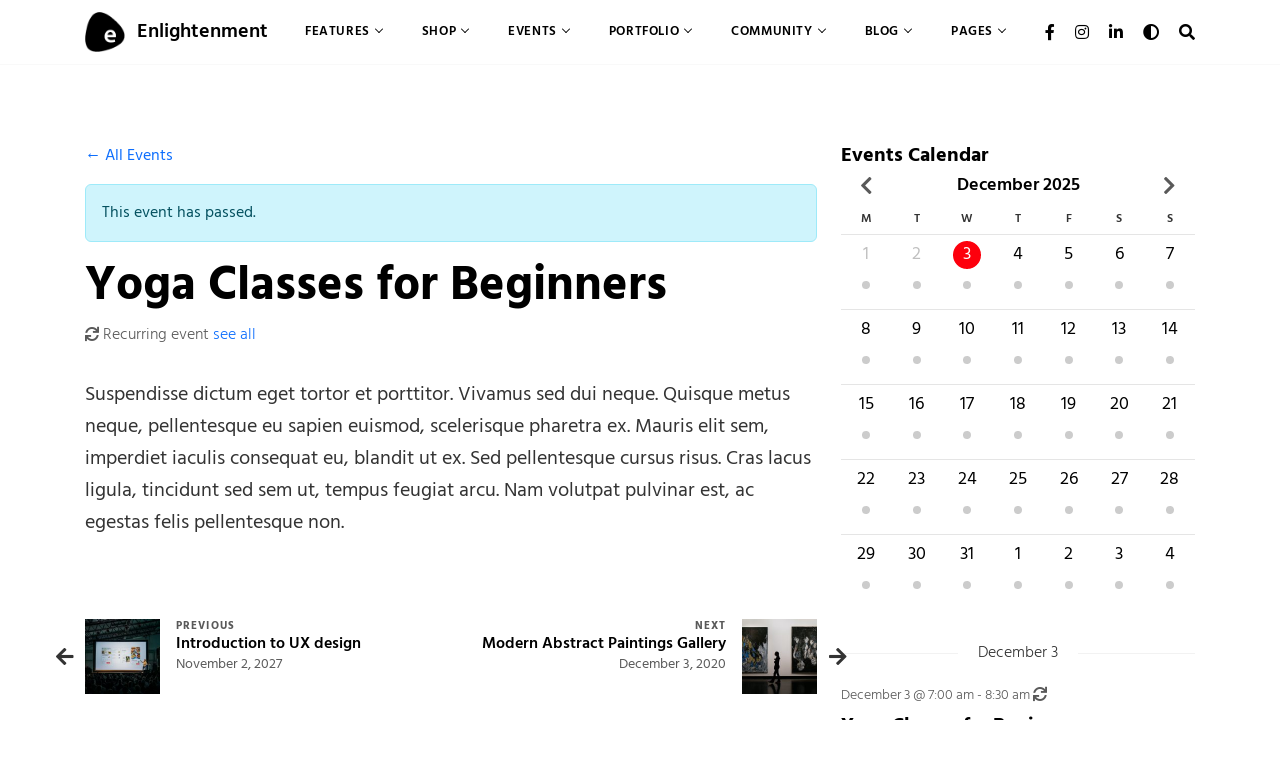

--- FILE ---
content_type: text/html; charset=UTF-8
request_url: https://enlightenment-demo.onedesigns.com/events/event/yoga-classes-for-beginners/2023-10-04/
body_size: 50335
content:
<!doctype html>
<html  lang="en-US">
<head>
	<meta charset="UTF-8" />
<meta name="viewport" content="width=device-width, initial-scale=1.0" />
<link rel="profile" href="https://gmpg.org/xfn/11" />
<link rel="pingback" href="https://enlightenment-demo.onedesigns.com/events/xmlrpc.php" />
<script type="text/javascript">
/* <![CDATA[ */
"use strict";!function(e=!0){const t=function(){if(document.documentElement.dataset.bsTheme)return document.documentElement.dataset.bsTheme;if(e){const e=localStorage.getItem("enlightenmentBsTheme");if(e&&"auto"!=e)return e}return window.matchMedia("(prefers-color-scheme: dark)").matches?"dark":"light"}();t&&(document.documentElement.dataset.bsTheme=t)}();
/* ]]> */
</script>

	<link rel='stylesheet' id='tribe-events-views-v2-bootstrap-datepicker-styles-css' href='https://enlightenment-demo.onedesigns.com/events/wp-content/plugins/the-events-calendar/vendor/bootstrap-datepicker/css/bootstrap-datepicker.standalone.min.css?ver=6.15.12.2' type='text/css' media='all' />
<meta name='robots' content='noindex, nofollow' />
	<style>img:is([sizes="auto" i], [sizes^="auto," i]) { contain-intrinsic-size: 3000px 1500px }</style>
	
	<!-- This site is optimized with the Yoast SEO plugin v26.4 - https://yoast.com/wordpress/plugins/seo/ -->
	<title>Yoga Classes for Beginners - Enlightenment Events</title>
	<meta property="og:locale" content="en_US" />
	<meta property="og:type" content="article" />
	<meta property="og:title" content="Yoga Classes for Beginners - Enlightenment Events" />
	<meta property="og:description" content="Suspendisse dictum eget tortor et porttitor. Vivamus sed dui neque. Quisque metus neque, pellentesque eu sapien euismod, scelerisque pharetra ex. Mauris elit sem, imperdiet iaculis consequat eu, blandit ut ex. &#8230;" />
	<meta property="og:url" content="https://enlightenment-demo.onedesigns.com/events/event/yoga-classes-for-beginners/2020-12-02/" />
	<meta property="og:site_name" content="Enlightenment Events" />
	<meta property="article:publisher" content="https://www.facebook.com/OneDesigns" />
	<meta property="article:modified_time" content="2020-12-02T01:54:14+00:00" />
	<meta property="og:image" content="https://enlightenment-demo.onedesigns.com/events/wp-content/uploads/sites/6/2020/11/geert-pieters-AfgJpWQH4lw-unsplash-scaled.jpg" />
	<meta property="og:image:width" content="2560" />
	<meta property="og:image:height" content="1707" />
	<meta property="og:image:type" content="image/jpeg" />
	<meta name="twitter:card" content="summary_large_image" />
	<script type="application/ld+json" class="yoast-schema-graph">{"@context":"https://schema.org","@graph":[{"@type":"WebPage","@id":"https://enlightenment-demo.onedesigns.com/events/event/yoga-classes-for-beginners/2020-12-02/","url":"https://enlightenment-demo.onedesigns.com/events/event/yoga-classes-for-beginners/2020-12-02/","name":"Yoga Classes for Beginners - Enlightenment Events","isPartOf":{"@id":"https://enlightenment-demo.onedesigns.com/events/#website"},"primaryImageOfPage":{"@id":"https://enlightenment-demo.onedesigns.com/events/event/yoga-classes-for-beginners/2020-12-02/#primaryimage"},"image":{"@id":"https://enlightenment-demo.onedesigns.com/events/event/yoga-classes-for-beginners/2020-12-02/#primaryimage"},"thumbnailUrl":"https://enlightenment-demo.onedesigns.com/events/wp-content/uploads/sites/6/2020/11/geert-pieters-AfgJpWQH4lw-unsplash-scaled.jpg","datePublished":"2020-11-13T10:52:41+00:00","dateModified":"2020-12-02T01:54:14+00:00","breadcrumb":{"@id":"https://enlightenment-demo.onedesigns.com/events/event/yoga-classes-for-beginners/2020-12-02/#breadcrumb"},"inLanguage":"en-US","potentialAction":[{"@type":"ReadAction","target":["https://enlightenment-demo.onedesigns.com/events/event/yoga-classes-for-beginners/2020-12-02/"]}]},{"@type":"ImageObject","inLanguage":"en-US","@id":"https://enlightenment-demo.onedesigns.com/events/event/yoga-classes-for-beginners/2020-12-02/#primaryimage","url":"https://enlightenment-demo.onedesigns.com/events/wp-content/uploads/sites/6/2020/11/geert-pieters-AfgJpWQH4lw-unsplash-scaled.jpg","contentUrl":"https://enlightenment-demo.onedesigns.com/events/wp-content/uploads/sites/6/2020/11/geert-pieters-AfgJpWQH4lw-unsplash-scaled.jpg","width":2560,"height":1707},{"@type":"BreadcrumbList","@id":"https://enlightenment-demo.onedesigns.com/events/event/yoga-classes-for-beginners/2020-12-02/#breadcrumb","itemListElement":[{"@type":"ListItem","position":1,"name":"Home","item":"https://enlightenment-demo.onedesigns.com/"},{"@type":"ListItem","position":2,"name":"Home"},{"@type":"ListItem","position":3,"name":"Events","item":"https://enlightenment-demo.onedesigns.com/events/events/"},{"@type":"ListItem","position":4,"name":"Yoga Classes for Beginners"}]},{"@type":"WebSite","@id":"https://enlightenment-demo.onedesigns.com/events/#website","url":"https://enlightenment-demo.onedesigns.com/events/","name":"Enlightenment Events","description":"Just another Enlightenment Sites site","publisher":{"@id":"https://enlightenment-demo.onedesigns.com/events/#organization"},"potentialAction":[{"@type":"SearchAction","target":{"@type":"EntryPoint","urlTemplate":"https://enlightenment-demo.onedesigns.com/events/?s={search_term_string}"},"query-input":{"@type":"PropertyValueSpecification","valueRequired":true,"valueName":"search_term_string"}}],"inLanguage":"en-US"},{"@type":"Organization","@id":"https://enlightenment-demo.onedesigns.com/events/#organization","name":"Enlightenment Events","url":"https://enlightenment-demo.onedesigns.com/events/","logo":{"@type":"ImageObject","inLanguage":"en-US","@id":"https://enlightenment-demo.onedesigns.com/events/#/schema/logo/image/","url":"https://enlightenment-demo.onedesigns.com/events/wp-content/uploads/sites/6/2020/11/enlightenment-logo-dark-alt.png","contentUrl":"https://enlightenment-demo.onedesigns.com/events/wp-content/uploads/sites/6/2020/11/enlightenment-logo-dark-alt.png","width":96,"height":96,"caption":"Enlightenment Events"},"image":{"@id":"https://enlightenment-demo.onedesigns.com/events/#/schema/logo/image/"},"sameAs":["https://www.facebook.com/OneDesigns","https://www.instagram.com/onedesigns_com/","https://www.linkedin.com/company/onedesigns/"]},{"@type":"Event","name":"Yoga Classes for Beginners","description":"Suspendisse dictum eget tortor et porttitor. Vivamus sed dui neque. Quisque metus neque, pellentesque eu sapien euismod, scelerisque pharetra ex. Mauris elit sem, imperdiet iaculis consequat eu, blandit ut ex. &#8230;","image":{"@id":"https://enlightenment-demo.onedesigns.com/events/event/yoga-classes-for-beginners/2020-12-02/#primaryimage"},"url":"https://enlightenment-demo.onedesigns.com/events/event/yoga-classes-for-beginners/2020-12-02/","eventAttendanceMode":"https://schema.org/OfflineEventAttendanceMode","eventStatus":"https://schema.org/EventScheduled","startDate":"2020-12-02T07:00:00-05:00","endDate":"2020-12-02T08:30:00-05:00","location":{"@type":"Place","name":"Sacred Brooklyn","description":"Sacred is a yoga, movement and meditation studio for grown folks &#038; children. In community, we embody our bliss. Bring your age, size, ability, experience, hang-up, style and swagger. We &#8230;","image":"https://enlightenment-demo.onedesigns.com/events/wp-content/uploads/sites/6/2020/11/sacred-brooklyn.jpg","url":"https://enlightenment-demo.onedesigns.com/events/venue/sacred-brooklyn/","address":{"@type":"PostalAddress","streetAddress":"334 Myrtle Avenue","addressLocality":"New York","addressRegion":"NY","postalCode":"11205","addressCountry":"United States"},"geo":{"@type":"GeoCoordinates","latitude":40.6931152,"longitude":-73.9731457},"telephone":"+17188552973","sameAs":"https://sacredbrooklyn.com/"},"organizer":{"@type":"Person","name":"Veronica Anderson","description":"Cras et sem a ipsum interdum suscipit. Pellentesque rhoncus ligula dapibus orci luctus hendrerit vel ac libero. Aliquam eu tellus at magna sagittis suscipit sit amet pharetra lectus. Maecenas eu &#8230;","image":"https://enlightenment-demo.onedesigns.com/events/wp-content/uploads/sites/6/2020/11/yegide-matthews-o5Q0wJgwmtg-unsplash.jpg","url":"https://veronicaanderson.example.com","telephone":"+1 (234) 567 890","email":"&#118;er&#111;&#110;ica&#97;&#110;de&#114;&#115;&#111;&#110;&#64;&#101;x&#97;m&#112;&#108;e&#46;&#99;&#111;m"},"offers":{"@type":"Offer","price":"10","priceCurrency":"USD","url":"https://enlightenment-demo.onedesigns.com/events/event/yoga-classes-for-beginners/2020-12-02/","category":"primary","availability":"inStock","validFrom":"2020-11-13T00:00:00+00:00"},"@id":"https://enlightenment-demo.onedesigns.com/events/event/yoga-classes-for-beginners/2020-12-02/#event","mainEntityOfPage":{"@id":"https://enlightenment-demo.onedesigns.com/events/event/yoga-classes-for-beginners/2020-12-02/"}}]}</script>
	<!-- / Yoast SEO plugin. -->


<link rel='dns-prefetch' href='//connect.facebook.net' />
<link rel='dns-prefetch' href='//stats.wp.com' />
<link rel="alternate" type="application/rss+xml" title="Enlightenment Events &raquo; Feed" href="https://enlightenment-demo.onedesigns.com/events/feed/" />
<link rel="alternate" type="application/rss+xml" title="Enlightenment Events &raquo; Comments Feed" href="https://enlightenment-demo.onedesigns.com/events/comments/feed/" />
<link rel="alternate" type="text/calendar" title="Enlightenment Events &raquo; iCal Feed" href="https://enlightenment-demo.onedesigns.com/events/?ical=1" />
<link rel="alternate" type="application/rss+xml" title="Enlightenment Events &raquo; Yoga Classes for Beginners Comments Feed" href="https://enlightenment-demo.onedesigns.com/events/event/yoga-classes-for-beginners/2020-12-02/feed/" />
<script type="text/javascript">
/* <![CDATA[ */
window._wpemojiSettings = {"baseUrl":"https:\/\/s.w.org\/images\/core\/emoji\/15.0.3\/72x72\/","ext":".png","svgUrl":"https:\/\/s.w.org\/images\/core\/emoji\/15.0.3\/svg\/","svgExt":".svg","source":{"concatemoji":"https:\/\/enlightenment-demo.onedesigns.com\/events\/wp-includes\/js\/wp-emoji-release.min.js?ver=6.7.4"}};
/*! This file is auto-generated */
!function(i,n){var o,s,e;function c(e){try{var t={supportTests:e,timestamp:(new Date).valueOf()};sessionStorage.setItem(o,JSON.stringify(t))}catch(e){}}function p(e,t,n){e.clearRect(0,0,e.canvas.width,e.canvas.height),e.fillText(t,0,0);var t=new Uint32Array(e.getImageData(0,0,e.canvas.width,e.canvas.height).data),r=(e.clearRect(0,0,e.canvas.width,e.canvas.height),e.fillText(n,0,0),new Uint32Array(e.getImageData(0,0,e.canvas.width,e.canvas.height).data));return t.every(function(e,t){return e===r[t]})}function u(e,t,n){switch(t){case"flag":return n(e,"\ud83c\udff3\ufe0f\u200d\u26a7\ufe0f","\ud83c\udff3\ufe0f\u200b\u26a7\ufe0f")?!1:!n(e,"\ud83c\uddfa\ud83c\uddf3","\ud83c\uddfa\u200b\ud83c\uddf3")&&!n(e,"\ud83c\udff4\udb40\udc67\udb40\udc62\udb40\udc65\udb40\udc6e\udb40\udc67\udb40\udc7f","\ud83c\udff4\u200b\udb40\udc67\u200b\udb40\udc62\u200b\udb40\udc65\u200b\udb40\udc6e\u200b\udb40\udc67\u200b\udb40\udc7f");case"emoji":return!n(e,"\ud83d\udc26\u200d\u2b1b","\ud83d\udc26\u200b\u2b1b")}return!1}function f(e,t,n){var r="undefined"!=typeof WorkerGlobalScope&&self instanceof WorkerGlobalScope?new OffscreenCanvas(300,150):i.createElement("canvas"),a=r.getContext("2d",{willReadFrequently:!0}),o=(a.textBaseline="top",a.font="600 32px Arial",{});return e.forEach(function(e){o[e]=t(a,e,n)}),o}function t(e){var t=i.createElement("script");t.src=e,t.defer=!0,i.head.appendChild(t)}"undefined"!=typeof Promise&&(o="wpEmojiSettingsSupports",s=["flag","emoji"],n.supports={everything:!0,everythingExceptFlag:!0},e=new Promise(function(e){i.addEventListener("DOMContentLoaded",e,{once:!0})}),new Promise(function(t){var n=function(){try{var e=JSON.parse(sessionStorage.getItem(o));if("object"==typeof e&&"number"==typeof e.timestamp&&(new Date).valueOf()<e.timestamp+604800&&"object"==typeof e.supportTests)return e.supportTests}catch(e){}return null}();if(!n){if("undefined"!=typeof Worker&&"undefined"!=typeof OffscreenCanvas&&"undefined"!=typeof URL&&URL.createObjectURL&&"undefined"!=typeof Blob)try{var e="postMessage("+f.toString()+"("+[JSON.stringify(s),u.toString(),p.toString()].join(",")+"));",r=new Blob([e],{type:"text/javascript"}),a=new Worker(URL.createObjectURL(r),{name:"wpTestEmojiSupports"});return void(a.onmessage=function(e){c(n=e.data),a.terminate(),t(n)})}catch(e){}c(n=f(s,u,p))}t(n)}).then(function(e){for(var t in e)n.supports[t]=e[t],n.supports.everything=n.supports.everything&&n.supports[t],"flag"!==t&&(n.supports.everythingExceptFlag=n.supports.everythingExceptFlag&&n.supports[t]);n.supports.everythingExceptFlag=n.supports.everythingExceptFlag&&!n.supports.flag,n.DOMReady=!1,n.readyCallback=function(){n.DOMReady=!0}}).then(function(){return e}).then(function(){var e;n.supports.everything||(n.readyCallback(),(e=n.source||{}).concatemoji?t(e.concatemoji):e.wpemoji&&e.twemoji&&(t(e.twemoji),t(e.wpemoji)))}))}((window,document),window._wpemojiSettings);
/* ]]> */
</script>
<link rel='stylesheet' id='tribe-events-pro-mini-calendar-block-styles-css' href='https://enlightenment-demo.onedesigns.com/events/wp-content/plugins/events-calendar-pro/build/css/tribe-events-pro-mini-calendar-block.css?ver=7.7.11' type='text/css' media='all' />
<link rel='stylesheet' id='tec-variables-skeleton-css' href='https://enlightenment-demo.onedesigns.com/events/wp-content/plugins/event-tickets/common/build/css/variables-skeleton.css?ver=6.10.0' type='text/css' media='all' />
<link rel='stylesheet' id='tec-variables-full-css' href='https://enlightenment-demo.onedesigns.com/events/wp-content/plugins/event-tickets/common/build/css/variables-full.css?ver=6.10.0' type='text/css' media='all' />
<link rel='stylesheet' id='tribe-events-v2-virtual-single-block-css' href='https://enlightenment-demo.onedesigns.com/events/wp-content/plugins/events-calendar-pro/build/css/events-virtual-single-block.css?ver=7.7.11' type='text/css' media='all' />
<link rel='stylesheet' id='font-awesome-css' href='https://enlightenment-demo.onedesigns.com/events/wp-content/themes/enlightenment/core/assets/css/fontawesome.min.css' type='text/css' media='all' />
<link rel='stylesheet' id='select2-css' href='https://enlightenment-demo.onedesigns.com/events/wp-content/themes/enlightenment/core/assets/css/select2.min.css' type='text/css' media='all' />
<link rel='stylesheet' id='gemini-scrollbar-css' href='https://enlightenment-demo.onedesigns.com/events/wp-content/themes/enlightenment/core/assets/css/gemini-scrollbar.css' type='text/css' media='all' />
<link rel='stylesheet' id='wp-block-library-css' href='https://enlightenment-demo.onedesigns.com/events/wp-includes/css/dist/block-library/style.min.css?ver=6.7.4' type='text/css' media='all' />
<link rel='stylesheet' id='bootstrap-css' href='https://enlightenment-demo.onedesigns.com/events/wp-content/themes/enlightenment/core/assets/css/bootstrap.min.css' type='text/css' media='all' />
<link rel='stylesheet' id='enlightenment-parent-stylesheet-css' href='https://enlightenment-demo.onedesigns.com/events/wp-content/themes/enlightenment/style.css' type='text/css' media='all' />
<link rel='stylesheet' id='enlightenment-theme-stylesheet-css' href='https://enlightenment-demo.onedesigns.com/events/wp-content/themes/enlightenment-demo/style.css' type='text/css' media='all' />
<style id='enlightenment-theme-stylesheet-inline-css' type='text/css'>

[data-bs-theme="dark"] .tribe-events-pro-venue__meta-102 .tribe-events-pro-venue__meta-featured-image {
	filter: invert(1);
}

:root {
	--enlightenment-custom-header-image: url(https://enlightenment-demo.onedesigns.com/events/wp-content/uploads/sites/6/2020/11/photo-1504680177321-2e6a879aac86-scaled.jpeg);
}

:root {
	scroll-behavior: auto;
}

:root {
	--enlightenment-navbar-brand-font-style: normal;
	--enlightenment-navbar-brand-font-weight: 600;
}

:root {
	--enlightenment-navbar-collapse-font-size: 13px;
	--enlightenment-navbar-collapse-font-style: normal;
	--enlightenment-navbar-collapse-font-weight: 600;
	--enlightenment-navbar-collapse-text-transform: uppercase;
}

:root {
	--enlightenment-navbar-expand-font-size: 13px;
	--enlightenment-navbar-expand-font-style: normal;
	--enlightenment-navbar-expand-font-weight: 600;
	--enlightenment-navbar-expand-text-transform: uppercase;
}

:root {
	--enlightenment-navbar-collapse-active-link-font-style: normal;
	--enlightenment-navbar-collapse-active-link-font-weight: 700;
}

:root {
	--enlightenment-navbar-expand-active-link-font-style: normal;
	--enlightenment-navbar-expand-active-link-font-weight: 700;
}

@font-face {
	font-family: 'Hind';
	font-style: normal;
	font-weight: 400;
	src: url(https://enlightenment-demo.onedesigns.com/events/wp-content/themes/enlightenment/assets/fonts/hind/hind-v16-latin-regular.eot);
	src: url(https://enlightenment-demo.onedesigns.com/events/wp-content/themes/enlightenment/assets/fonts/hind/hind-v16-latin-regular.eot?#iefix) format('embedded-opentype'), url(https://enlightenment-demo.onedesigns.com/events/wp-content/themes/enlightenment/assets/fonts/hind/hind-v16-latin-regular.woff2) format('woff2'), url(https://enlightenment-demo.onedesigns.com/events/wp-content/themes/enlightenment/assets/fonts/hind/hind-v16-latin-regular.woff) format('woff'), url(https://enlightenment-demo.onedesigns.com/events/wp-content/themes/enlightenment/assets/fonts/hind/hind-v16-latin-regular.ttf) format('truetype'), url(https://enlightenment-demo.onedesigns.com/events/wp-content/themes/enlightenment/assets/fonts/hind/hind-v16-latin-regular.svg#Hind) format('svg');
	ascent-override: 120%;
}

@font-face {
	font-family: 'Hind';
	font-style: normal;
	font-weight: 300;
	src: url(https://enlightenment-demo.onedesigns.com/events/wp-content/themes/enlightenment/assets/fonts/hind/hind-v16-latin-300.eot);
	src: url(https://enlightenment-demo.onedesigns.com/events/wp-content/themes/enlightenment/assets/fonts/hind/hind-v16-latin-300.eot?#iefix) format('embedded-opentype'), url(https://enlightenment-demo.onedesigns.com/events/wp-content/themes/enlightenment/assets/fonts/hind/hind-v16-latin-300.woff2) format('woff2'), url(https://enlightenment-demo.onedesigns.com/events/wp-content/themes/enlightenment/assets/fonts/hind/hind-v16-latin-300.woff) format('woff'), url(https://enlightenment-demo.onedesigns.com/events/wp-content/themes/enlightenment/assets/fonts/hind/hind-v16-latin-300.ttf) format('truetype'), url(https://enlightenment-demo.onedesigns.com/events/wp-content/themes/enlightenment/assets/fonts/hind/hind-v16-latin-300.svg#Hind) format('svg');
	ascent-override: 120%;
}

@font-face {
	font-family: 'Hind';
	font-style: normal;
	font-weight: 500;
	src: url(https://enlightenment-demo.onedesigns.com/events/wp-content/themes/enlightenment/assets/fonts/hind/hind-v16-latin-500.eot);
	src: url(https://enlightenment-demo.onedesigns.com/events/wp-content/themes/enlightenment/assets/fonts/hind/hind-v16-latin-500.eot?#iefix) format('embedded-opentype'), url(https://enlightenment-demo.onedesigns.com/events/wp-content/themes/enlightenment/assets/fonts/hind/hind-v16-latin-500.woff2) format('woff2'), url(https://enlightenment-demo.onedesigns.com/events/wp-content/themes/enlightenment/assets/fonts/hind/hind-v16-latin-500.woff) format('woff'), url(https://enlightenment-demo.onedesigns.com/events/wp-content/themes/enlightenment/assets/fonts/hind/hind-v16-latin-500.ttf) format('truetype'), url(https://enlightenment-demo.onedesigns.com/events/wp-content/themes/enlightenment/assets/fonts/hind/hind-v16-latin-500.svg#Hind) format('svg');
	ascent-override: 120%;
}

@font-face {
	font-family: 'Hind';
	font-style: normal;
	font-weight: 600;
	src: url(https://enlightenment-demo.onedesigns.com/events/wp-content/themes/enlightenment/assets/fonts/hind/hind-v16-latin-600.eot);
	src: url(https://enlightenment-demo.onedesigns.com/events/wp-content/themes/enlightenment/assets/fonts/hind/hind-v16-latin-600.eot?#iefix) format('embedded-opentype'), url(https://enlightenment-demo.onedesigns.com/events/wp-content/themes/enlightenment/assets/fonts/hind/hind-v16-latin-600.woff2) format('woff2'), url(https://enlightenment-demo.onedesigns.com/events/wp-content/themes/enlightenment/assets/fonts/hind/hind-v16-latin-600.woff) format('woff'), url(https://enlightenment-demo.onedesigns.com/events/wp-content/themes/enlightenment/assets/fonts/hind/hind-v16-latin-600.ttf) format('truetype'), url(https://enlightenment-demo.onedesigns.com/events/wp-content/themes/enlightenment/assets/fonts/hind/hind-v16-latin-600.svg#Hind) format('svg');
	ascent-override: 120%;
}

@font-face {
	font-family: 'Hind';
	font-style: normal;
	font-weight: 700;
	src: url(https://enlightenment-demo.onedesigns.com/events/wp-content/themes/enlightenment/assets/fonts/hind/hind-v16-latin-700.eot);
	src: url(https://enlightenment-demo.onedesigns.com/events/wp-content/themes/enlightenment/assets/fonts/hind/hind-v16-latin-700.eot?#iefix) format('embedded-opentype'), url(https://enlightenment-demo.onedesigns.com/events/wp-content/themes/enlightenment/assets/fonts/hind/hind-v16-latin-700.woff2) format('woff2'), url(https://enlightenment-demo.onedesigns.com/events/wp-content/themes/enlightenment/assets/fonts/hind/hind-v16-latin-700.woff) format('woff'), url(https://enlightenment-demo.onedesigns.com/events/wp-content/themes/enlightenment/assets/fonts/hind/hind-v16-latin-700.ttf) format('truetype'), url(https://enlightenment-demo.onedesigns.com/events/wp-content/themes/enlightenment/assets/fonts/hind/hind-v16-latin-700.svg#Hind) format('svg');
	ascent-override: 120%;
}

@font-face {
	font-family: 'PT Serif';
	font-style: normal;
	font-weight: 400;
	src: url(https://enlightenment-demo.onedesigns.com/events/wp-content/themes/enlightenment/assets/fonts/pt-serif/pt-serif-v17-latin-regular.eot);
	src: url(https://enlightenment-demo.onedesigns.com/events/wp-content/themes/enlightenment/assets/fonts/pt-serif/pt-serif-v17-latin-regular.eot?#iefix) format('embedded-opentype'), url(https://enlightenment-demo.onedesigns.com/events/wp-content/themes/enlightenment/assets/fonts/pt-serif/pt-serif-v17-latin-regular.woff2) format('woff2'), url(https://enlightenment-demo.onedesigns.com/events/wp-content/themes/enlightenment/assets/fonts/pt-serif/pt-serif-v17-latin-regular.woff) format('woff'), url(https://enlightenment-demo.onedesigns.com/events/wp-content/themes/enlightenment/assets/fonts/pt-serif/pt-serif-v17-latin-regular.ttf) format('truetype'), url(https://enlightenment-demo.onedesigns.com/events/wp-content/themes/enlightenment/assets/fonts/pt-serif/pt-serif-v17-latin-regular.svg#PTSerif) format('svg');
}

@font-face {
	font-family: 'PT Serif';
	font-style: italic;
	font-weight: 400;
	src: url(https://enlightenment-demo.onedesigns.com/events/wp-content/themes/enlightenment/assets/fonts/pt-serif/pt-serif-v17-latin-italic.eot);
	src: url(https://enlightenment-demo.onedesigns.com/events/wp-content/themes/enlightenment/assets/fonts/pt-serif/pt-serif-v17-latin-italic.eot?#iefix) format('embedded-opentype'), url(https://enlightenment-demo.onedesigns.com/events/wp-content/themes/enlightenment/assets/fonts/pt-serif/pt-serif-v17-latin-italic.woff2) format('woff2'), url(https://enlightenment-demo.onedesigns.com/events/wp-content/themes/enlightenment/assets/fonts/pt-serif/pt-serif-v17-latin-italic.woff) format('woff'), url(https://enlightenment-demo.onedesigns.com/events/wp-content/themes/enlightenment/assets/fonts/pt-serif/pt-serif-v17-latin-italic.ttf) format('truetype'), url(https://enlightenment-demo.onedesigns.com/events/wp-content/themes/enlightenment/assets/fonts/pt-serif/pt-serif-v17-latin-italic.svg#PTSerif) format('svg');
}

@font-face {
	font-family: 'PT Serif';
	font-style: normal;
	font-weight: 700;
	src: url(https://enlightenment-demo.onedesigns.com/events/wp-content/themes/enlightenment/assets/fonts/pt-serif/pt-serif-v17-latin-700.eot);
	src: url(https://enlightenment-demo.onedesigns.com/events/wp-content/themes/enlightenment/assets/fonts/pt-serif/pt-serif-v17-latin-700.eot?#iefix) format('embedded-opentype'), url(https://enlightenment-demo.onedesigns.com/events/wp-content/themes/enlightenment/assets/fonts/pt-serif/pt-serif-v17-latin-700.woff2) format('woff2'), url(https://enlightenment-demo.onedesigns.com/events/wp-content/themes/enlightenment/assets/fonts/pt-serif/pt-serif-v17-latin-700.woff) format('woff'), url(https://enlightenment-demo.onedesigns.com/events/wp-content/themes/enlightenment/assets/fonts/pt-serif/pt-serif-v17-latin-700.ttf) format('truetype'), url(https://enlightenment-demo.onedesigns.com/events/wp-content/themes/enlightenment/assets/fonts/pt-serif/pt-serif-v17-latin-700.svg#PTSerif) format('svg');
}

</style>
<style id='wp-emoji-styles-inline-css' type='text/css'>

	img.wp-smiley, img.emoji {
		display: inline !important;
		border: none !important;
		box-shadow: none !important;
		height: 1em !important;
		width: 1em !important;
		margin: 0 0.07em !important;
		vertical-align: -0.1em !important;
		background: none !important;
		padding: 0 !important;
	}
</style>
<link rel='stylesheet' id='mediaelement-css' href='https://enlightenment-demo.onedesigns.com/events/wp-includes/js/mediaelement/mediaelementplayer-legacy.min.css?ver=4.2.17' type='text/css' media='all' />
<link rel='stylesheet' id='wp-mediaelement-css' href='https://enlightenment-demo.onedesigns.com/events/wp-includes/js/mediaelement/wp-mediaelement.min.css?ver=6.7.4' type='text/css' media='all' />
<style id='jetpack-sharing-buttons-style-inline-css' type='text/css'>
.jetpack-sharing-buttons__services-list{display:flex;flex-direction:row;flex-wrap:wrap;gap:0;list-style-type:none;margin:5px;padding:0}.jetpack-sharing-buttons__services-list.has-small-icon-size{font-size:12px}.jetpack-sharing-buttons__services-list.has-normal-icon-size{font-size:16px}.jetpack-sharing-buttons__services-list.has-large-icon-size{font-size:24px}.jetpack-sharing-buttons__services-list.has-huge-icon-size{font-size:36px}@media print{.jetpack-sharing-buttons__services-list{display:none!important}}.editor-styles-wrapper .wp-block-jetpack-sharing-buttons{gap:0;padding-inline-start:0}ul.jetpack-sharing-buttons__services-list.has-background{padding:1.25em 2.375em}
</style>
<style id='classic-theme-styles-inline-css' type='text/css'>
/*! This file is auto-generated */
.wp-block-button__link{color:#fff;background-color:#32373c;border-radius:9999px;box-shadow:none;text-decoration:none;padding:calc(.667em + 2px) calc(1.333em + 2px);font-size:1.125em}.wp-block-file__button{background:#32373c;color:#fff;text-decoration:none}
</style>
<style id='global-styles-inline-css' type='text/css'>
:root{--wp--preset--aspect-ratio--square: 1;--wp--preset--aspect-ratio--4-3: 4/3;--wp--preset--aspect-ratio--3-4: 3/4;--wp--preset--aspect-ratio--3-2: 3/2;--wp--preset--aspect-ratio--2-3: 2/3;--wp--preset--aspect-ratio--16-9: 16/9;--wp--preset--aspect-ratio--9-16: 9/16;--wp--preset--color--black: #000000;--wp--preset--color--cyan-bluish-gray: #abb8c3;--wp--preset--color--white: #ffffff;--wp--preset--color--pale-pink: #f78da7;--wp--preset--color--vivid-red: #cf2e2e;--wp--preset--color--luminous-vivid-orange: #ff6900;--wp--preset--color--luminous-vivid-amber: #fcb900;--wp--preset--color--light-green-cyan: #7bdcb5;--wp--preset--color--vivid-green-cyan: #00d084;--wp--preset--color--pale-cyan-blue: #8ed1fc;--wp--preset--color--vivid-cyan-blue: #0693e3;--wp--preset--color--vivid-purple: #9b51e0;--wp--preset--gradient--vivid-cyan-blue-to-vivid-purple: linear-gradient(135deg,rgba(6,147,227,1) 0%,rgb(155,81,224) 100%);--wp--preset--gradient--light-green-cyan-to-vivid-green-cyan: linear-gradient(135deg,rgb(122,220,180) 0%,rgb(0,208,130) 100%);--wp--preset--gradient--luminous-vivid-amber-to-luminous-vivid-orange: linear-gradient(135deg,rgba(252,185,0,1) 0%,rgba(255,105,0,1) 100%);--wp--preset--gradient--luminous-vivid-orange-to-vivid-red: linear-gradient(135deg,rgba(255,105,0,1) 0%,rgb(207,46,46) 100%);--wp--preset--gradient--very-light-gray-to-cyan-bluish-gray: linear-gradient(135deg,rgb(238,238,238) 0%,rgb(169,184,195) 100%);--wp--preset--gradient--cool-to-warm-spectrum: linear-gradient(135deg,rgb(74,234,220) 0%,rgb(151,120,209) 20%,rgb(207,42,186) 40%,rgb(238,44,130) 60%,rgb(251,105,98) 80%,rgb(254,248,76) 100%);--wp--preset--gradient--blush-light-purple: linear-gradient(135deg,rgb(255,206,236) 0%,rgb(152,150,240) 100%);--wp--preset--gradient--blush-bordeaux: linear-gradient(135deg,rgb(254,205,165) 0%,rgb(254,45,45) 50%,rgb(107,0,62) 100%);--wp--preset--gradient--luminous-dusk: linear-gradient(135deg,rgb(255,203,112) 0%,rgb(199,81,192) 50%,rgb(65,88,208) 100%);--wp--preset--gradient--pale-ocean: linear-gradient(135deg,rgb(255,245,203) 0%,rgb(182,227,212) 50%,rgb(51,167,181) 100%);--wp--preset--gradient--electric-grass: linear-gradient(135deg,rgb(202,248,128) 0%,rgb(113,206,126) 100%);--wp--preset--gradient--midnight: linear-gradient(135deg,rgb(2,3,129) 0%,rgb(40,116,252) 100%);--wp--preset--font-size--small: 13px;--wp--preset--font-size--medium: 20px;--wp--preset--font-size--large: 36px;--wp--preset--font-size--x-large: 42px;--wp--preset--spacing--20: 0.44rem;--wp--preset--spacing--30: 0.67rem;--wp--preset--spacing--40: 1rem;--wp--preset--spacing--50: 1.5rem;--wp--preset--spacing--60: 2.25rem;--wp--preset--spacing--70: 3.38rem;--wp--preset--spacing--80: 5.06rem;--wp--preset--shadow--natural: 6px 6px 9px rgba(0, 0, 0, 0.2);--wp--preset--shadow--deep: 12px 12px 50px rgba(0, 0, 0, 0.4);--wp--preset--shadow--sharp: 6px 6px 0px rgba(0, 0, 0, 0.2);--wp--preset--shadow--outlined: 6px 6px 0px -3px rgba(255, 255, 255, 1), 6px 6px rgba(0, 0, 0, 1);--wp--preset--shadow--crisp: 6px 6px 0px rgba(0, 0, 0, 1);}:where(.is-layout-flex){gap: 0.5em;}:where(.is-layout-grid){gap: 0.5em;}body .is-layout-flex{display: flex;}.is-layout-flex{flex-wrap: wrap;align-items: center;}.is-layout-flex > :is(*, div){margin: 0;}body .is-layout-grid{display: grid;}.is-layout-grid > :is(*, div){margin: 0;}:where(.wp-block-columns.is-layout-flex){gap: 2em;}:where(.wp-block-columns.is-layout-grid){gap: 2em;}:where(.wp-block-post-template.is-layout-flex){gap: 1.25em;}:where(.wp-block-post-template.is-layout-grid){gap: 1.25em;}.has-black-color{color: var(--wp--preset--color--black) !important;}.has-cyan-bluish-gray-color{color: var(--wp--preset--color--cyan-bluish-gray) !important;}.has-white-color{color: var(--wp--preset--color--white) !important;}.has-pale-pink-color{color: var(--wp--preset--color--pale-pink) !important;}.has-vivid-red-color{color: var(--wp--preset--color--vivid-red) !important;}.has-luminous-vivid-orange-color{color: var(--wp--preset--color--luminous-vivid-orange) !important;}.has-luminous-vivid-amber-color{color: var(--wp--preset--color--luminous-vivid-amber) !important;}.has-light-green-cyan-color{color: var(--wp--preset--color--light-green-cyan) !important;}.has-vivid-green-cyan-color{color: var(--wp--preset--color--vivid-green-cyan) !important;}.has-pale-cyan-blue-color{color: var(--wp--preset--color--pale-cyan-blue) !important;}.has-vivid-cyan-blue-color{color: var(--wp--preset--color--vivid-cyan-blue) !important;}.has-vivid-purple-color{color: var(--wp--preset--color--vivid-purple) !important;}.has-black-background-color{background-color: var(--wp--preset--color--black) !important;}.has-cyan-bluish-gray-background-color{background-color: var(--wp--preset--color--cyan-bluish-gray) !important;}.has-white-background-color{background-color: var(--wp--preset--color--white) !important;}.has-pale-pink-background-color{background-color: var(--wp--preset--color--pale-pink) !important;}.has-vivid-red-background-color{background-color: var(--wp--preset--color--vivid-red) !important;}.has-luminous-vivid-orange-background-color{background-color: var(--wp--preset--color--luminous-vivid-orange) !important;}.has-luminous-vivid-amber-background-color{background-color: var(--wp--preset--color--luminous-vivid-amber) !important;}.has-light-green-cyan-background-color{background-color: var(--wp--preset--color--light-green-cyan) !important;}.has-vivid-green-cyan-background-color{background-color: var(--wp--preset--color--vivid-green-cyan) !important;}.has-pale-cyan-blue-background-color{background-color: var(--wp--preset--color--pale-cyan-blue) !important;}.has-vivid-cyan-blue-background-color{background-color: var(--wp--preset--color--vivid-cyan-blue) !important;}.has-vivid-purple-background-color{background-color: var(--wp--preset--color--vivid-purple) !important;}.has-black-border-color{border-color: var(--wp--preset--color--black) !important;}.has-cyan-bluish-gray-border-color{border-color: var(--wp--preset--color--cyan-bluish-gray) !important;}.has-white-border-color{border-color: var(--wp--preset--color--white) !important;}.has-pale-pink-border-color{border-color: var(--wp--preset--color--pale-pink) !important;}.has-vivid-red-border-color{border-color: var(--wp--preset--color--vivid-red) !important;}.has-luminous-vivid-orange-border-color{border-color: var(--wp--preset--color--luminous-vivid-orange) !important;}.has-luminous-vivid-amber-border-color{border-color: var(--wp--preset--color--luminous-vivid-amber) !important;}.has-light-green-cyan-border-color{border-color: var(--wp--preset--color--light-green-cyan) !important;}.has-vivid-green-cyan-border-color{border-color: var(--wp--preset--color--vivid-green-cyan) !important;}.has-pale-cyan-blue-border-color{border-color: var(--wp--preset--color--pale-cyan-blue) !important;}.has-vivid-cyan-blue-border-color{border-color: var(--wp--preset--color--vivid-cyan-blue) !important;}.has-vivid-purple-border-color{border-color: var(--wp--preset--color--vivid-purple) !important;}.has-vivid-cyan-blue-to-vivid-purple-gradient-background{background: var(--wp--preset--gradient--vivid-cyan-blue-to-vivid-purple) !important;}.has-light-green-cyan-to-vivid-green-cyan-gradient-background{background: var(--wp--preset--gradient--light-green-cyan-to-vivid-green-cyan) !important;}.has-luminous-vivid-amber-to-luminous-vivid-orange-gradient-background{background: var(--wp--preset--gradient--luminous-vivid-amber-to-luminous-vivid-orange) !important;}.has-luminous-vivid-orange-to-vivid-red-gradient-background{background: var(--wp--preset--gradient--luminous-vivid-orange-to-vivid-red) !important;}.has-very-light-gray-to-cyan-bluish-gray-gradient-background{background: var(--wp--preset--gradient--very-light-gray-to-cyan-bluish-gray) !important;}.has-cool-to-warm-spectrum-gradient-background{background: var(--wp--preset--gradient--cool-to-warm-spectrum) !important;}.has-blush-light-purple-gradient-background{background: var(--wp--preset--gradient--blush-light-purple) !important;}.has-blush-bordeaux-gradient-background{background: var(--wp--preset--gradient--blush-bordeaux) !important;}.has-luminous-dusk-gradient-background{background: var(--wp--preset--gradient--luminous-dusk) !important;}.has-pale-ocean-gradient-background{background: var(--wp--preset--gradient--pale-ocean) !important;}.has-electric-grass-gradient-background{background: var(--wp--preset--gradient--electric-grass) !important;}.has-midnight-gradient-background{background: var(--wp--preset--gradient--midnight) !important;}.has-small-font-size{font-size: var(--wp--preset--font-size--small) !important;}.has-medium-font-size{font-size: var(--wp--preset--font-size--medium) !important;}.has-large-font-size{font-size: var(--wp--preset--font-size--large) !important;}.has-x-large-font-size{font-size: var(--wp--preset--font-size--x-large) !important;}
:where(.wp-block-post-template.is-layout-flex){gap: 1.25em;}:where(.wp-block-post-template.is-layout-grid){gap: 1.25em;}
:where(.wp-block-columns.is-layout-flex){gap: 2em;}:where(.wp-block-columns.is-layout-grid){gap: 2em;}
:root :where(.wp-block-pullquote){font-size: 1.5em;line-height: 1.6;}
</style>
<link rel='stylesheet' id='tribe-events-block-event-venue-css' href='https://enlightenment-demo.onedesigns.com/events/wp-content/plugins/the-events-calendar/build/event-venue/frontend.css?ver=6.15.12.2' type='text/css' media='all' />
<link rel='stylesheet' id='fluidbox-css' href='https://enlightenment-demo.onedesigns.com/events/wp-content/themes/enlightenment/core/assets/css/fluidbox.css' type='text/css' media='all' />
<link rel='stylesheet' id='enlightenment-core-blocks-css' href='https://enlightenment-demo.onedesigns.com/events/wp-content/themes/enlightenment/assets/css/core-blocks.css' type='text/css' media='all' />
<link rel='stylesheet' id='enlightenment-jetpack-css' href='https://enlightenment-demo.onedesigns.com/events/wp-content/themes/enlightenment/assets/css/jetpack.css' type='text/css' media='all' />
<link rel='stylesheet' id='enlightenment-jetpack-blocks-css' href='https://enlightenment-demo.onedesigns.com/events/wp-content/themes/enlightenment/assets/css/jetpack-blocks.css' type='text/css' media='all' />
<link rel='stylesheet' id='enlightenment-tribe-events-css' href='https://enlightenment-demo.onedesigns.com/events/wp-content/themes/enlightenment/assets/css/the-events-calendar.css' type='text/css' media='all' />
<script type="text/javascript" src="https://enlightenment-demo.onedesigns.com/events/wp-includes/js/jquery/jquery.min.js?ver=3.7.1" id="jquery-core-js"></script>
<script type="text/javascript" src="https://enlightenment-demo.onedesigns.com/events/wp-includes/js/jquery/jquery-migrate.min.js?ver=3.4.1" id="jquery-migrate-js"></script>
<script type="text/javascript" src="https://enlightenment-demo.onedesigns.com/events/wp-content/plugins/event-tickets/common/build/js/tribe-common.js?ver=9c44e11f3503a33e9540" id="tribe-common-js"></script>
<script type="text/javascript" src="https://enlightenment-demo.onedesigns.com/events/wp-content/plugins/the-events-calendar/build/js/views/breakpoints.js?ver=4208de2df2852e0b91ec" id="tribe-events-views-v2-breakpoints-js"></script>
<link rel="https://api.w.org/" href="https://enlightenment-demo.onedesigns.com/events/wp-json/" /><link rel="alternate" title="JSON" type="application/json" href="https://enlightenment-demo.onedesigns.com/events/wp-json/wp/v2/tribe_events/29" /><link rel="EditURI" type="application/rsd+xml" title="RSD" href="https://enlightenment-demo.onedesigns.com/events/xmlrpc.php?rsd" />
<meta name="generator" content="WordPress 6.7.4" />
<link rel='shortlink' href='https://enlightenment-demo.onedesigns.com/events/?p=29' />
<link rel="alternate" title="oEmbed (JSON)" type="application/json+oembed" href="https://enlightenment-demo.onedesigns.com/events/wp-json/oembed/1.0/embed?url=https%3A%2F%2Fenlightenment-demo.onedesigns.com%2Fevents%2Fevent%2Fyoga-classes-for-beginners%2F2020-12-02%2F" />
<link rel="alternate" title="oEmbed (XML)" type="text/xml+oembed" href="https://enlightenment-demo.onedesigns.com/events/wp-json/oembed/1.0/embed?url=https%3A%2F%2Fenlightenment-demo.onedesigns.com%2Fevents%2Fevent%2Fyoga-classes-for-beginners%2F2020-12-02%2F&#038;format=xml" />
<meta name="et-api-version" content="v1"><meta name="et-api-origin" content="https://enlightenment-demo.onedesigns.com/events"><link rel="https://theeventscalendar.com/" href="https://enlightenment-demo.onedesigns.com/events/wp-json/tribe/tickets/v1/" /><meta name="tec-api-version" content="v1"><meta name="tec-api-origin" content="https://enlightenment-demo.onedesigns.com/events"><link rel="alternate" href="https://enlightenment-demo.onedesigns.com/events/wp-json/tribe/events/v1/events/29" />	<style>img#wpstats{display:none}</style>
		</head>

<body class="tribe_events-template-default single single-tribe_events postid-29 wp-custom-logo tribe-events-page-template tribe-no-js tribe-filter-live has-navbar-nav-align-justify custom-header custom-header-image has-navbar-fixed-top has-navbar-expand-lg layout-full-width layout-lg-content-sidebar events-single tribe-events-style-full tribe-events-style-theme tribe-theme-enlightenment"  itemscope itemtype="http://schema.org/WebPage">

<a class="skip-link screen-reader-text visually-hidden-focusable" href="#content" title="Skip to content">
Skip to content</a>

<div id="page" class="site">

	
	<header id="masthead"  class="site-header navbar-expand-lg fixed-top bg-body navbar-nav-align-justify"  role="banner">

		<div class="container">
<div class="site-branding" itemscope itemtype="http://schema.org/WPHeader">
<a href="https://enlightenment-demo.onedesigns.com/" class="custom-logo-link" rel="home" itemprop="url"><img width="96" height="96" src="https://enlightenment-demo.onedesigns.com/events/wp-content/uploads/sites/6/2020/11/enlightenment-logo-dark-alt.png" class="custom-logo custom-logo-dark" alt="Enlightenment Events" itemprop="logo" decoding="async" srcset="https://enlightenment-demo.onedesigns.com/events/wp-content/uploads/sites/6/2020/11/enlightenment-logo-dark-alt.png 96w, https://enlightenment-demo.onedesigns.com/events/wp-content/uploads/sites/6/2020/11/enlightenment-logo-dark-alt-75x75.png 75w" sizes="(max-width: 96px) 100vw, 96px" /><img width="96" height="96" src="https://enlightenment-demo.onedesigns.com/events/wp-content/uploads/sites/6/2020/11/enlightenment-logo-alt.png" class="custom-logo custom-logo-light" alt="" itemprop="logo" decoding="async" srcset="https://enlightenment-demo.onedesigns.com/events/wp-content/uploads/sites/6/2020/11/enlightenment-logo-alt.png 96w, https://enlightenment-demo.onedesigns.com/events/wp-content/uploads/sites/6/2020/11/enlightenment-logo-alt-75x75.png 75w" sizes="(max-width: 96px) 100vw, 96px" /></a> <a class="navbar-brand d-none d-sm-inline-block d-lg-none d-xl-inline-block" href="https://enlightenment-demo.onedesigns.com/" rel="home">
 <span class="site-title-text">Enlightenment</span></a>

</div>
<nav class="main-navigation" id="site-navigation" role="navigation">
<button class="menu-toggle navbar-toggler" type="button" data-bs-toggle="collapse" data-bs-target="#menu-primary-container">
<span class="screen-reader-text visually-hidden">Toggle Navigation</span><i class="fas fa-bars" aria-hidden="true" role="presentation"></i>
</button>
<div id="menu-primary-container" class="menu-primary-container collapse navbar-collapse"><h2 class="screen-reader-text visually-hidden">
Menu</h2>
<ul id="menu-primary" class="menu navbar-nav ms-auto container px-lg-0"><li id="menu-item-11" class="menu-item menu-item-type-custom menu-item-object-custom menu-item-has-children dropdown mega-menu menu-item-11 nav-item" itemprop="name"><button role="button" aria-expanded="false" class="nav-link dropdown-toggle" data-bs-toggle="dropdown" aria-haspopup="true" itemprop="url" data-bs-display="static">Features</button>
<ul class="sub-menu dropdown-menu dropdown-menu-end" role="menu">

	<li id="menu-item-767" class="menu-item menu-item-type-custom menu-item-object-custom menu-item-has-children dropdown-submenu menu-item-767" itemprop="name"><a class="dropdown-item" itemprop="url">Supported Plugins</a>
	<ul class="sub-menu list-unstyled" role="menu">

		<li id="menu-item-772" class="menu-item menu-item-type-custom menu-item-object-custom menu-item-772" itemprop="name"><a href="https://enlightenment-demo.onedesigns.com/elementor/" class="dropdown-item" itemprop="url">Elementor</a></li>
		<li id="menu-item-773" class="menu-item menu-item-type-custom menu-item-object-custom menu-item-773" itemprop="name"><a href="https://enlightenment-demo.onedesigns.com/shop/products/" class="dropdown-item" itemprop="url">WooCommerce</a></li>
		<li id="menu-item-775" class="menu-item menu-item-type-custom menu-item-object-custom menu-item-775" itemprop="name"><a href="https://enlightenment-demo.onedesigns.com/events/" class="dropdown-item" itemprop="url">The Events Calendar</a></li>
		<li id="menu-item-774" class="menu-item menu-item-type-custom menu-item-object-custom menu-item-774" itemprop="name"><a href="https://enlightenment-demo.onedesigns.com/gutenberg/" class="dropdown-item" itemprop="url">Gutenberg</a></li>
		<li id="menu-item-776" class="menu-item menu-item-type-custom menu-item-object-custom menu-item-776" itemprop="name"><a href="https://enlightenment-demo.onedesigns.com/agency/portfolio/" class="dropdown-item" itemprop="url">Jetpack</a></li>
		<li id="menu-item-777" class="menu-item menu-item-type-custom menu-item-object-custom menu-item-777" itemprop="name"><a href="https://enlightenment-demo.onedesigns.com/community/activity/" class="dropdown-item" itemprop="url">BuddyPress &#038; bbPress</a></li>
	</ul>
</li>
	<li id="menu-item-768" class="menu-item menu-item-type-custom menu-item-object-custom menu-item-has-children dropdown-submenu menu-item-768" itemprop="name"><a class="dropdown-item" itemprop="url">Page Builders</a>
	<ul class="sub-menu list-unstyled" role="menu">

		<li id="menu-item-778" class="menu-item menu-item-type-custom menu-item-object-custom menu-item-778" itemprop="name"><a href="https://enlightenment-demo.onedesigns.com/elementor/shop/" class="dropdown-item" itemprop="url">Elementor Shop Page</a></li>
		<li id="menu-item-781" class="menu-item menu-item-type-custom menu-item-object-custom menu-item-781" itemprop="name"><a href="https://enlightenment-demo.onedesigns.com/elementor/apple-watch/" class="dropdown-item" itemprop="url">Elementor Product Page</a></li>
		<li id="menu-item-779" class="menu-item menu-item-type-custom menu-item-object-custom menu-item-779" itemprop="name"><a href="https://enlightenment-demo.onedesigns.com/services/" class="dropdown-item" itemprop="url">Gutenberg Services Page</a></li>
		<li id="menu-item-780" class="menu-item menu-item-type-custom menu-item-object-custom menu-item-780" itemprop="name"><a href="https://enlightenment-demo.onedesigns.com/freelancer/" class="dropdown-item" itemprop="url">Gutenberg Freelancer Page</a></li>
		<li id="menu-item-782" class="menu-item menu-item-type-custom menu-item-object-custom menu-item-782" itemprop="name"><a href="https://enlightenment-demo.onedesigns.com/agency/" class="dropdown-item" itemprop="url">Gutenberg Agency Page</a></li>
		<li id="menu-item-783" class="menu-item menu-item-type-custom menu-item-object-custom menu-item-783" itemprop="name"><a href="https://enlightenment-demo.onedesigns.com/landing-pages/" class="dropdown-item" itemprop="url">View all landing pages</a></li>
	</ul>
</li>
	<li id="menu-item-769" class="menu-item menu-item-type-custom menu-item-object-custom menu-item-has-children dropdown-submenu menu-item-769" itemprop="name"><a class="dropdown-item" itemprop="url">Theme Features</a>
	<ul class="sub-menu list-unstyled" role="menu">

		<li id="menu-item-796" class="menu-item menu-item-type-custom menu-item-object-custom menu-item-796" itemprop="name"><a href="https://enlightenment-demo.onedesigns.com/wordpress/" class="dropdown-item" itemprop="url">Header Style Combinations</a></li>
		<li id="menu-item-802" class="menu-item menu-item-type-custom menu-item-object-custom menu-item-802" itemprop="name"><a class="dropdown-item" itemprop="url">Custom Colors &#038; Typography</a></li>
		<li id="menu-item-798" class="menu-item menu-item-type-custom menu-item-object-custom menu-item-798" itemprop="name"><a href="https://enlightenment-demo.onedesigns.com/wordpress/" class="dropdown-item" itemprop="url">Featured Image Styles</a></li>
		<li id="menu-item-799" class="menu-item menu-item-type-custom menu-item-object-custom menu-item-799" itemprop="name"><a href="https://enlightenment-demo.onedesigns.com/blog/author/emma/" class="dropdown-item" itemprop="url">Author Header &#038; Bio Box</a></li>
		<li id="menu-item-797" class="menu-item menu-item-type-custom menu-item-object-custom menu-item-797" itemprop="name"><a href="https://enlightenment-demo.onedesigns.com/blog/category/science/" class="dropdown-item" itemprop="url">Custom Taxonomy Images</a></li>
		<li id="menu-item-800" class="menu-item menu-item-type-custom menu-item-object-custom menu-item-800" itemprop="name"><a class="dropdown-item" itemprop="url">Social Media Icons Links</a></li>
	</ul>
</li>
	<li id="menu-item-770" class="menu-item menu-item-type-custom menu-item-object-custom menu-item-has-children dropdown-submenu menu-item-770" itemprop="name"><a class="dropdown-item" itemprop="url">Framework Features</a>
	<ul class="sub-menu list-unstyled" role="menu">

		<li id="menu-item-784" class="menu-item menu-item-type-custom menu-item-object-custom menu-item-784" itemprop="name"><a class="dropdown-item" itemprop="url">Bootstrap 5</a></li>
		<li id="menu-item-785" class="menu-item menu-item-type-custom menu-item-object-custom menu-item-785" itemprop="name"><a class="dropdown-item" itemprop="url">Google Web Fonts</a></li>
		<li id="menu-item-786" class="menu-item menu-item-type-custom menu-item-object-custom menu-item-786" itemprop="name"><a href="https://enlightenment-demo.onedesigns.com/blog/left-sidebar/" class="dropdown-item" itemprop="url">Custom Layouts</a></li>
		<li id="menu-item-787" class="menu-item menu-item-type-custom menu-item-object-custom menu-item-787" itemprop="name"><a href="https://enlightenment-demo.onedesigns.com/blog/category/lifestyle/" class="dropdown-item" itemprop="url">Masonry Grid</a></li>
		<li id="menu-item-788" class="menu-item menu-item-type-custom menu-item-object-custom menu-item-788" itemprop="name"><a class="dropdown-item" itemprop="url">Template Editor</a></li>
		<li id="menu-item-789" class="menu-item menu-item-type-custom menu-item-object-custom menu-item-789" itemprop="name"><a class="dropdown-item" itemprop="url">Unlimited Sidebars</a></li>
	</ul>
</li>
	<li id="menu-item-771" class="menu-item menu-item-type-custom menu-item-object-custom menu-item-has-children dropdown-submenu menu-item-771" itemprop="name"><a class="dropdown-item" itemprop="url">WordPress Features</a>
	<ul class="sub-menu list-unstyled" role="menu">

		<li id="menu-item-790" class="menu-item menu-item-type-custom menu-item-object-custom menu-item-790" itemprop="name"><a class="dropdown-item" itemprop="url">Theme Starter Content</a></li>
		<li id="menu-item-794" class="menu-item menu-item-type-custom menu-item-object-custom menu-item-794" itemprop="name"><a class="dropdown-item" itemprop="url">Block Patterns</a></li>
		<li id="menu-item-801" class="menu-item menu-item-type-custom menu-item-object-custom menu-item-801" itemprop="name"><a class="dropdown-item" itemprop="url">Theme Customizer</a></li>
		<li id="menu-item-795" class="menu-item menu-item-type-custom menu-item-object-custom menu-item-795" itemprop="name"><a href="https://enlightenment-demo.onedesigns.com/post-formats/category/post-formats/" class="dropdown-item" itemprop="url">Post Formats</a></li>
		<li id="menu-item-791" class="menu-item menu-item-type-custom menu-item-object-custom menu-item-791" itemprop="name"><a href="https://enlightenment-demo.onedesigns.com/blog/grid/" class="dropdown-item" itemprop="url">Custom Logo &#038; Header</a></li>
		<li id="menu-item-792" class="menu-item menu-item-type-custom menu-item-object-custom menu-item-792" itemprop="name"><a href="https://enlightenment-demo.onedesigns.com/blog/video-header/" class="dropdown-item" itemprop="url">Header Video Backgrounds</a></li>
	</ul>
</li>
</ul>
</li>
<li id="menu-item-20" class="menu-item menu-item-type-custom menu-item-object-custom menu-item-has-children dropdown mega-menu menu-item-20 nav-item" itemprop="name"><button role="button" aria-expanded="false" class="nav-link dropdown-toggle" data-bs-toggle="dropdown" aria-haspopup="true" itemprop="url" data-bs-display="static">Shop</button>
<ul class="sub-menu dropdown-menu dropdown-menu-end" role="menu">

	<li id="menu-item-727" class="menu-item menu-item-type-custom menu-item-object-custom menu-item-has-children dropdown-submenu menu-item-727" itemprop="name"><a class="dropdown-item" itemprop="url">Shop Layouts</a>
	<ul class="sub-menu list-unstyled" role="menu">

		<li id="menu-item-732" class="menu-item menu-item-type-custom menu-item-object-custom menu-item-732" itemprop="name"><a href="https://enlightenment-demo.onedesigns.com/elementor/shop/" class="dropdown-item" itemprop="url">Elementor home page</a></li>
		<li id="menu-item-726" class="menu-item menu-item-type-custom menu-item-object-custom menu-item-726" itemprop="name"><a href="https://enlightenment-demo.onedesigns.com/shop/" class="dropdown-item" itemprop="url">Gutenberg home page</a></li>
		<li id="menu-item-728" class="menu-item menu-item-type-custom menu-item-object-custom menu-item-728" itemprop="name"><a href="https://enlightenment-demo.onedesigns.com/shop/products/" class="dropdown-item" itemprop="url">Shop with right sidebar</a></li>
		<li id="menu-item-729" class="menu-item menu-item-type-custom menu-item-object-custom menu-item-729" itemprop="name"><a href="https://enlightenment-demo.onedesigns.com/shop/products-left-sidebar/" class="dropdown-item" itemprop="url">Shop with left sidebar</a></li>
		<li id="menu-item-730" class="menu-item menu-item-type-custom menu-item-object-custom menu-item-730" itemprop="name"><a href="https://enlightenment-demo.onedesigns.com/shop/products-full-width/" class="dropdown-item" itemprop="url">Shop full width</a></li>
		<li id="menu-item-731" class="menu-item menu-item-type-custom menu-item-object-custom menu-item-731" itemprop="name"><a href="https://enlightenment-demo.onedesigns.com/shop/product-category/dresses/" class="dropdown-item" itemprop="url">Product category</a></li>
	</ul>
</li>
	<li id="menu-item-733" class="menu-item menu-item-type-custom menu-item-object-custom menu-item-has-children dropdown-submenu menu-item-733" itemprop="name"><a class="dropdown-item" itemprop="url">Products</a>
	<ul class="sub-menu list-unstyled" role="menu">

		<li id="menu-item-734" class="menu-item menu-item-type-custom menu-item-object-custom menu-item-734" itemprop="name"><a href="https://enlightenment-demo.onedesigns.com/elementor/apple-watch/" class="dropdown-item" itemprop="url">Elementor product page</a></li>
		<li id="menu-item-735" class="menu-item menu-item-type-custom menu-item-object-custom menu-item-735" itemprop="name"><a href="https://enlightenment-demo.onedesigns.com/shop/product/stone-knitted-top/" class="dropdown-item" itemprop="url">Product with gallery</a></li>
		<li id="menu-item-736" class="menu-item menu-item-type-custom menu-item-object-custom menu-item-736" itemprop="name"><a href="https://enlightenment-demo.onedesigns.com/shop/product/sleeved-burgundy-poncho/" class="dropdown-item" itemprop="url">Variable product</a></li>
		<li id="menu-item-739" class="menu-item menu-item-type-custom menu-item-object-custom menu-item-739" itemprop="name"><a href="https://enlightenment-demo.onedesigns.com/shop/product/camel-long-collar-coat/" class="dropdown-item" itemprop="url">Product on sale</a></li>
		<li id="menu-item-738" class="menu-item menu-item-type-custom menu-item-object-custom menu-item-738" itemprop="name"><a href="https://enlightenment-demo.onedesigns.com/shop/product/shop-the-look/" class="dropdown-item" itemprop="url">Grouped product</a></li>
		<li id="menu-item-737" class="menu-item menu-item-type-custom menu-item-object-custom menu-item-737" itemprop="name"><a href="https://enlightenment-demo.onedesigns.com/shop/product/wool-cashmere-blazer/" class="dropdown-item" itemprop="url">External product</a></li>
	</ul>
</li>
	<li id="menu-item-740" class="menu-item menu-item-type-custom menu-item-object-custom menu-item-has-children dropdown-submenu menu-item-740" itemprop="name"><a class="dropdown-item" itemprop="url">Shop pages</a>
	<ul class="sub-menu list-unstyled" role="menu">

		<li id="menu-item-741" class="menu-item menu-item-type-custom menu-item-object-custom menu-item-741" itemprop="name"><a href="https://enlightenment-demo.onedesigns.com/shop/cart/" class="dropdown-item" itemprop="url">Cart</a></li>
		<li id="menu-item-742" class="menu-item menu-item-type-custom menu-item-object-custom menu-item-742" itemprop="name"><a href="https://enlightenment-demo.onedesigns.com/shop/checkout/" class="dropdown-item" itemprop="url">Checkout</a></li>
		<li id="menu-item-760" class="menu-item menu-item-type-custom menu-item-object-custom menu-item-760" itemprop="name"><a href="https://enlightenment-demo.onedesigns.com/shop/order-tracking/" class="dropdown-item" itemprop="url">Order Tracking</a></li>
		<li id="menu-item-763" class="menu-item menu-item-type-custom menu-item-object-custom menu-item-763" itemprop="name"><a href="https://enlightenment-demo.onedesigns.com/shop/privacy-policy/" class="dropdown-item" itemprop="url">Privacy Policy</a></li>
		<li id="menu-item-743" class="menu-item menu-item-type-custom menu-item-object-custom menu-item-743" itemprop="name"><a href="https://enlightenment-demo.onedesigns.com/shop/my-account/" class="dropdown-item" itemprop="url">Login Form</a></li>
		<li id="menu-item-761" class="menu-item menu-item-type-custom menu-item-object-custom menu-item-761" itemprop="name"><a href="https://enlightenment-demo.onedesigns.com/shop/register-form/" class="dropdown-item" itemprop="url">Register Form</a></li>
	</ul>
</li>
	<li id="menu-item-744" class="menu-item menu-item-type-custom menu-item-object-custom menu-item-has-children dropdown-submenu menu-item-744" itemprop="name"><a class="dropdown-item" itemprop="url">My account</a>
	<ul class="sub-menu list-unstyled" role="menu">

		<li id="menu-item-745" class="menu-item menu-item-type-custom menu-item-object-custom menu-item-745" itemprop="name"><a href="https://enlightenment-demo.onedesigns.com/shop/dashboard/" class="dropdown-item" itemprop="url">Dashboard</a></li>
		<li id="menu-item-746" class="menu-item menu-item-type-custom menu-item-object-custom menu-item-746" itemprop="name"><a href="https://enlightenment-demo.onedesigns.com/shop/orders/" class="dropdown-item" itemprop="url">Orders</a></li>
		<li id="menu-item-747" class="menu-item menu-item-type-custom menu-item-object-custom menu-item-747" itemprop="name"><a href="https://enlightenment-demo.onedesigns.com/shop/downloads/" class="dropdown-item" itemprop="url">Downloads</a></li>
		<li id="menu-item-748" class="menu-item menu-item-type-custom menu-item-object-custom menu-item-748" itemprop="name"><a href="https://enlightenment-demo.onedesigns.com/shop/addresses/" class="dropdown-item" itemprop="url">Addresses</a></li>
		<li id="menu-item-749" class="menu-item menu-item-type-custom menu-item-object-custom menu-item-749" itemprop="name"><a href="https://enlightenment-demo.onedesigns.com/shop/payment-methods/" class="dropdown-item" itemprop="url">Payment methods</a></li>
		<li id="menu-item-750" class="menu-item menu-item-type-custom menu-item-object-custom menu-item-750" itemprop="name"><a href="https://enlightenment-demo.onedesigns.com/shop/account-details/" class="dropdown-item" itemprop="url">Account details</a></li>
	</ul>
</li>
	<li id="menu-item-754" class="menu-item menu-item-type-custom menu-item-object-custom menu-item-has-children dropdown-submenu menu-item-754" itemprop="name"><a class="dropdown-item" itemprop="url">Add-ons</a>
	<ul class="sub-menu list-unstyled" role="menu">

		<li id="menu-item-759" class="menu-item menu-item-type-custom menu-item-object-custom menu-item-759" itemprop="name"><a href="https://enlightenment-demo.onedesigns.com/elementor/woocommerce-widgets/" class="dropdown-item" itemprop="url">Elementor Widgets</a></li>
		<li id="menu-item-755" class="menu-item menu-item-type-custom menu-item-object-custom menu-item-755" itemprop="name"><a href="https://enlightenment-demo.onedesigns.com/shop/gutenberg-blocks/" class="dropdown-item" itemprop="url">Gutenberg Blocks</a></li>
		<li id="menu-item-756" class="menu-item menu-item-type-custom menu-item-object-custom menu-item-756" itemprop="name"><a href="https://enlightenment-demo.onedesigns.com/shop/payment-gateways/" class="dropdown-item" itemprop="url">Payment Gateways</a></li>
		<li id="menu-item-757" class="menu-item menu-item-type-custom menu-item-object-custom menu-item-757" itemprop="name"><a href="https://enlightenment-demo.onedesigns.com/shop/subscriptions/" class="dropdown-item" itemprop="url">Subscriptions</a></li>
		<li id="menu-item-758" class="menu-item menu-item-type-custom menu-item-object-custom menu-item-758" itemprop="name"><a href="https://enlightenment-demo.onedesigns.com/shop/wishlists/" class="dropdown-item" itemprop="url">Wishlists</a></li>
		<li id="menu-item-762" class="menu-item menu-item-type-custom menu-item-object-custom menu-item-762" itemprop="name"><a href="https://enlightenment-demo.onedesigns.com/shop/bookings/" class="dropdown-item" itemprop="url">Bookings</a></li>
	</ul>
</li>
</ul>
</li>
<li id="menu-item-16" class="menu-item menu-item-type-custom menu-item-object-custom menu-item-has-children dropdown mega-menu menu-item-16 nav-item" itemprop="name"><button role="button" aria-expanded="false" class="nav-link dropdown-toggle" data-bs-toggle="dropdown" aria-haspopup="true" itemprop="url" data-bs-display="static">Events</button>
<ul class="sub-menu dropdown-menu dropdown-menu-end" role="menu">

	<li id="menu-item-655" class="menu-item menu-item-type-custom menu-item-object-custom menu-item-has-children dropdown-submenu menu-item-655" itemprop="name"><a class="dropdown-item" itemprop="url">Events Views</a>
	<ul class="sub-menu list-unstyled" role="menu">

		<li id="menu-item-656" class="menu-item menu-item-type-custom menu-item-object-custom menu-item-656" itemprop="name"><a href="https://enlightenment-demo.onedesigns.com/events/" class="dropdown-item" itemprop="url">List View</a></li>
		<li id="menu-item-657" class="menu-item menu-item-type-custom menu-item-object-custom menu-item-657" itemprop="name"><a href="https://enlightenment-demo.onedesigns.com/events/events/month/" class="dropdown-item" itemprop="url">Month View</a></li>
		<li id="menu-item-658" class="menu-item menu-item-type-custom menu-item-object-custom menu-item-658" itemprop="name"><a href="https://enlightenment-demo.onedesigns.com/events/events/today/" class="dropdown-item" itemprop="url">Day View</a></li>
		<li id="menu-item-659" class="menu-item menu-item-type-custom menu-item-object-custom menu-item-659" itemprop="name"><a href="https://enlightenment-demo.onedesigns.com/events/events/photo/" class="dropdown-item" itemprop="url">Photo View</a></li>
		<li id="menu-item-660" class="menu-item menu-item-type-custom menu-item-object-custom menu-item-660" itemprop="name"><a href="https://enlightenment-demo.onedesigns.com/events/events/week/" class="dropdown-item" itemprop="url">Week View</a></li>
		<li id="menu-item-661" class="menu-item menu-item-type-custom menu-item-object-custom menu-item-661" itemprop="name"><a href="https://enlightenment-demo.onedesigns.com/events/events/map/" class="dropdown-item" itemprop="url">Map View</a></li>
	</ul>
</li>
	<li id="menu-item-673" class="menu-item menu-item-type-custom menu-item-object-custom menu-item-has-children dropdown-submenu menu-item-673" itemprop="name"><a class="dropdown-item" itemprop="url">Events Archives</a>
	<ul class="sub-menu list-unstyled" role="menu">

		<li id="menu-item-674" class="menu-item menu-item-type-custom menu-item-object-custom menu-item-674" itemprop="name"><a href="https://enlightenment-demo.onedesigns.com/events/events/category/time-out/" class="dropdown-item" itemprop="url">Event Category</a></li>
		<li id="menu-item-675" class="menu-item menu-item-type-custom menu-item-object-custom menu-item-675" itemprop="name"><a href="https://enlightenment-demo.onedesigns.com/events/venue/rockwood-music-hall/" class="dropdown-item" itemprop="url">Event Venue</a></li>
		<li id="menu-item-676" class="menu-item menu-item-type-custom menu-item-object-custom menu-item-676" itemprop="name"><a href="https://enlightenment-demo.onedesigns.com/events/organizer/veronica-anderson/" class="dropdown-item" itemprop="url">Event Organizer</a></li>
		<li id="menu-item-677" class="menu-item menu-item-type-custom menu-item-object-custom menu-item-677" itemprop="name"><a href="https://enlightenment-demo.onedesigns.com/events/events/tag/music/" class="dropdown-item" itemprop="url">Event Tag</a></li>
	</ul>
</li>
	<li id="menu-item-662" class="menu-item menu-item-type-custom menu-item-object-custom menu-item-has-children dropdown-submenu menu-item-662" itemprop="name"><a class="dropdown-item" itemprop="url">Single Events</a>
	<ul class="sub-menu list-unstyled" role="menu">

		<li id="menu-item-686" class="menu-item menu-item-type-custom menu-item-object-custom menu-item-686" itemprop="name"><a href="https://enlightenment-demo.onedesigns.com/events/digital-technology-conference/" class="dropdown-item" itemprop="url">Event Landing Page</a></li>
		<li id="menu-item-683" class="menu-item menu-item-type-custom menu-item-object-custom menu-item-683" itemprop="name"><a href="https://enlightenment-demo.onedesigns.com/events/event/open-doors-museum-night/" class="dropdown-item" itemprop="url">Event with Blocks</a></li>
		<li id="menu-item-682" class="menu-item menu-item-type-custom menu-item-object-custom menu-item-682" itemprop="name"><a href="https://enlightenment-demo.onedesigns.com/events/event/taco-tuesday/2021-01-12/" class="dropdown-item" itemprop="url">Recurring Event</a></li>
		<li id="menu-item-665" class="menu-item menu-item-type-custom menu-item-object-custom menu-item-665" itemprop="name"><a href="https://enlightenment-demo.onedesigns.com/events/event/midnight-light-festival/2020-12-25/" class="dropdown-item" itemprop="url">Multi-Day Event</a></li>
		<li id="menu-item-663" class="menu-item menu-item-type-custom menu-item-object-custom menu-item-663" itemprop="name"><a href="https://enlightenment-demo.onedesigns.com/events/event/introduction-to-ux-design/2020-12-01/" class="dropdown-item" itemprop="url">Event with RSVP</a></li>
		<li id="menu-item-664" class="menu-item menu-item-type-custom menu-item-object-custom menu-item-664" itemprop="name"><a href="https://enlightenment-demo.onedesigns.com/events/event/outdoor-group-fitness/2020-12-13/" class="dropdown-item" itemprop="url">Event with Tickets</a></li>
	</ul>
</li>
	<li id="menu-item-666" class="menu-item menu-item-type-custom menu-item-object-custom menu-item-has-children dropdown-submenu menu-item-666" itemprop="name"><a class="dropdown-item" itemprop="url">Virtual Events</a>
	<ul class="sub-menu list-unstyled" role="menu">

		<li id="menu-item-672" class="menu-item menu-item-type-custom menu-item-object-custom menu-item-672" itemprop="name"><a href="https://enlightenment-demo.onedesigns.com/events/events/list/?tribe_filterbar_events_virtual=yes" class="dropdown-item" itemprop="url">All Virtual Events</a></li>
		<li id="menu-item-685" class="menu-item menu-item-type-custom menu-item-object-custom menu-item-685" itemprop="name"><a href="https://enlightenment-demo.onedesigns.com/events/event/earth-views-from-space/2020-12-31/" class="dropdown-item" itemprop="url">Event with Live Stream</a></li>
		<li id="menu-item-668" class="menu-item menu-item-type-custom menu-item-object-custom menu-item-668" itemprop="name"><a href="https://enlightenment-demo.onedesigns.com/events/event/spacex-falcon-heavy-launch/2020-12-15/" class="dropdown-item" itemprop="url">Event with Embedded Video</a></li>
		<li id="menu-item-667" class="menu-item menu-item-type-custom menu-item-object-custom menu-item-667" itemprop="name"><a href="https://enlightenment-demo.onedesigns.com/events/event/parents-day-online-class/2020-12-28/" class="dropdown-item" itemprop="url">Event with Zoom Integration</a></li>
		<li id="menu-item-669" class="menu-item menu-item-type-custom menu-item-object-custom menu-item-669" itemprop="name"><a href="https://enlightenment-demo.onedesigns.com/events/event/online-training-course/2020-12-09/" class="dropdown-item" itemprop="url">Event with Hidden Content</a></li>
	</ul>
</li>
	<li id="menu-item-670" class="menu-item menu-item-type-custom menu-item-object-custom menu-item-has-children dropdown-submenu menu-item-670" itemprop="name"><a class="dropdown-item" itemprop="url">Add-ons</a>
	<ul class="sub-menu list-unstyled" role="menu">

		<li id="menu-item-679" class="menu-item menu-item-type-custom menu-item-object-custom menu-item-679" itemprop="name"><a href="https://enlightenment-demo.onedesigns.com/events/filter-bar-vertical/" class="dropdown-item" itemprop="url">Vertical Filter Bar Contracted</a></li>
		<li id="menu-item-678" class="menu-item menu-item-type-custom menu-item-object-custom menu-item-678" itemprop="name"><a href="https://enlightenment-demo.onedesigns.com/events/filter-bar-expanded/" class="dropdown-item" itemprop="url">Vertical Filter Bar Expanded</a></li>
		<li id="menu-item-671" class="menu-item menu-item-type-custom menu-item-object-custom menu-item-671" itemprop="name"><a href="https://enlightenment-demo.onedesigns.com/calendar/events/community/add/" class="dropdown-item" itemprop="url">Community Events Form</a></li>
		<li id="menu-item-681" class="menu-item menu-item-type-custom menu-item-object-custom menu-item-681" itemprop="name"><a href="https://enlightenment-demo.onedesigns.com/calendar/community-events-tickets/" class="dropdown-item" itemprop="url">Community Events Tickets</a></li>
		<li id="menu-item-687" class="menu-item menu-item-type-custom menu-item-object-custom menu-item-687" itemprop="name"><a href="https://enlightenment-demo.onedesigns.com/events/shortcodes/" class="dropdown-item" itemprop="url">Shortcodes</a></li>
	</ul>
</li>
</ul>
</li>
<li id="menu-item-18" class="menu-item menu-item-type-custom menu-item-object-custom menu-item-has-children dropdown mega-menu menu-item-18 nav-item" itemprop="name"><button role="button" aria-expanded="false" class="nav-link dropdown-toggle" data-bs-toggle="dropdown" aria-haspopup="true" itemprop="url" data-bs-display="static">Portfolio</button>
<ul class="sub-menu dropdown-menu dropdown-menu-end" role="menu">

	<li id="menu-item-651" class="menu-item menu-item-type-custom menu-item-object-custom menu-item-has-children dropdown-submenu menu-item-651" itemprop="name"><a class="dropdown-item" itemprop="url">Home Pages</a>
	<ul class="sub-menu list-unstyled" role="menu">

		<li id="menu-item-652" class="menu-item menu-item-type-custom menu-item-object-custom menu-item-652" itemprop="name"><a href="https://enlightenment-demo.onedesigns.com/agency/" class="dropdown-item" itemprop="url">Agency Home Page</a></li>
		<li id="menu-item-813" class="menu-item menu-item-type-custom menu-item-object-custom menu-item-813" itemprop="name"><a href="https://enlightenment-demo.onedesigns.com/freelancer/" class="dropdown-item" itemprop="url">Freelancer Home Page</a></li>
		<li id="menu-item-814" class="menu-item menu-item-type-custom menu-item-object-custom menu-item-814" itemprop="name"><a href="https://enlightenment-demo.onedesigns.com/app/" class="dropdown-item" itemprop="url">App Landing Page</a></li>
	</ul>
</li>
	<li id="menu-item-640" class="menu-item menu-item-type-custom menu-item-object-custom menu-item-has-children dropdown-submenu menu-item-640" itemprop="name"><a class="dropdown-item" itemprop="url">Portfolio Styles</a>
	<ul class="sub-menu list-unstyled" role="menu">

		<li id="menu-item-19" class="menu-item menu-item-type-custom menu-item-object-custom menu-item-19" itemprop="name"><a href="https://enlightenment-demo.onedesigns.com/agency/portfolio/" class="dropdown-item" itemprop="url">Portfolio with 3 columns grid</a></li>
		<li id="menu-item-648" class="menu-item menu-item-type-custom menu-item-object-custom menu-item-648" itemprop="name"><a href="https://enlightenment-demo.onedesigns.com/agency/portfolio-simple/" class="dropdown-item" itemprop="url">Portfolio without fade effect</a></li>
		<li id="menu-item-649" class="menu-item menu-item-type-custom menu-item-object-custom menu-item-649" itemprop="name"><a href="https://enlightenment-demo.onedesigns.com/agency/portfolio-list/" class="dropdown-item" itemprop="url">Portfolio with projects list</a></li>
	</ul>
</li>
	<li id="menu-item-642" class="menu-item menu-item-type-custom menu-item-object-custom menu-item-has-children dropdown-submenu menu-item-642" itemprop="name"><a class="dropdown-item" itemprop="url">Single Projects</a>
	<ul class="sub-menu list-unstyled" role="menu">

		<li id="menu-item-646" class="menu-item menu-item-type-custom menu-item-object-custom menu-item-646" itemprop="name"><a href="https://enlightenment-demo.onedesigns.com/agency/portfolio/round-dishes-mockup/" class="dropdown-item" itemprop="url">Project with Single Image</a></li>
		<li id="menu-item-647" class="menu-item menu-item-type-custom menu-item-object-custom menu-item-647" itemprop="name"><a href="https://enlightenment-demo.onedesigns.com/agency/portfolio/minimal-furniture-shop/" class="dropdown-item" itemprop="url">Project with Walkthrough</a></li>
		<li id="menu-item-644" class="menu-item menu-item-type-custom menu-item-object-custom menu-item-644" itemprop="name"><a href="https://enlightenment-demo.onedesigns.com/agency/portfolio/a4-brochure-mockup/" class="dropdown-item" itemprop="url">Project with Classic Gallery</a></li>
		<li id="menu-item-643" class="menu-item menu-item-type-custom menu-item-object-custom menu-item-643" itemprop="name"><a href="https://enlightenment-demo.onedesigns.com/agency/portfolio/paper-shopping-bag/" class="dropdown-item" itemprop="url">Project with Tiled Gallery</a></li>
		<li id="menu-item-641" class="menu-item menu-item-type-custom menu-item-object-custom menu-item-641" itemprop="name"><a href="https://enlightenment-demo.onedesigns.com/agency/portfolio/vinyl-record-mockup/" class="dropdown-item" itemprop="url">Project with Image Compare</a></li>
		<li id="menu-item-645" class="menu-item menu-item-type-custom menu-item-object-custom menu-item-645" itemprop="name"><a href="https://enlightenment-demo.onedesigns.com/agency/portfolio/a5-leaflet-mockup/" class="dropdown-item" itemprop="url">Project with Slideshow</a></li>
	</ul>
</li>
	<li id="menu-item-808" class="menu-item menu-item-type-custom menu-item-object-custom menu-item-has-children dropdown-submenu menu-item-808" itemprop="name"><a class="dropdown-item" itemprop="url">Portfolio Archives</a>
	<ul class="sub-menu list-unstyled" role="menu">

		<li id="menu-item-809" class="menu-item menu-item-type-custom menu-item-object-custom menu-item-809" itemprop="name"><a href="https://enlightenment-demo.onedesigns.com/agency/project-type/graphic-design/" class="dropdown-item" itemprop="url">Project Type</a></li>
		<li id="menu-item-810" class="menu-item menu-item-type-custom menu-item-object-custom menu-item-810" itemprop="name"><a href="https://enlightenment-demo.onedesigns.com/agency/project-tag/mockup/" class="dropdown-item" itemprop="url">Project Tag</a></li>
	</ul>
</li>
	<li id="menu-item-811" class="menu-item menu-item-type-custom menu-item-object-custom menu-item-has-children dropdown-submenu menu-item-811" itemprop="name"><a class="dropdown-item" itemprop="url">Add-ons</a>
	<ul class="sub-menu list-unstyled" role="menu">

		<li id="menu-item-766" class="menu-item menu-item-type-custom menu-item-object-custom menu-item-766" itemprop="name"><a href="https://enlightenment-demo.onedesigns.com/elementor/projects/" class="dropdown-item" itemprop="url">Elementor Portfolio Widget</a></li>
		<li id="menu-item-815" class="menu-item menu-item-type-custom menu-item-object-custom menu-item-815" itemprop="name"><a href="https://enlightenment-demo.onedesigns.com/agency/portfolio-shortcode/" class="dropdown-item" itemprop="url">Portfolio Shortcode</a></li>
		<li id="menu-item-816" class="menu-item menu-item-type-custom menu-item-object-custom menu-item-816" itemprop="name"><a href="https://enlightenment-demo.onedesigns.com/agency/testimonials-shortcode/" class="dropdown-item" itemprop="url">Testimonials Shortcode</a></li>
	</ul>
</li>
</ul>
</li>
<li id="menu-item-13" class="menu-item menu-item-type-custom menu-item-object-custom menu-item-has-children dropdown mega-menu menu-item-13 nav-item" itemprop="name"><button role="button" aria-expanded="false" class="nav-link dropdown-toggle" data-bs-toggle="dropdown" aria-haspopup="true" itemprop="url" data-bs-display="static">Community</button>
<ul class="sub-menu dropdown-menu dropdown-menu-end" role="menu">

	<li id="menu-item-14" class="menu-item menu-item-type-custom menu-item-object-custom menu-item-has-children dropdown-submenu menu-item-14" itemprop="name"><a class="dropdown-item" itemprop="url">Activity</a>
	<ul class="sub-menu list-unstyled" role="menu">

		<li id="menu-item-694" class="menu-item menu-item-type-custom menu-item-object-custom menu-item-694" itemprop="name"><a href="https://enlightenment-demo.onedesigns.com/community/activity/" class="dropdown-item" itemprop="url">Activity Stream</a></li>
		<li id="menu-item-695" class="menu-item menu-item-type-custom menu-item-object-custom menu-item-695" itemprop="name"><a href="https://enlightenment-demo.onedesigns.com/community/activity/p/1859/" class="dropdown-item" itemprop="url">Activity with Comments</a></li>
		<li id="menu-item-696" class="menu-item menu-item-type-custom menu-item-object-custom menu-item-696" itemprop="name"><a href="https://enlightenment-demo.onedesigns.com/community/activity/p/1988/" class="dropdown-item" itemprop="url">Activity with Image</a></li>
		<li id="menu-item-697" class="menu-item menu-item-type-custom menu-item-object-custom menu-item-697" itemprop="name"><a href="https://enlightenment-demo.onedesigns.com/community/members/emma/activity/1972/" class="dropdown-item" itemprop="url">Activity with Gallery</a></li>
		<li id="menu-item-699" class="menu-item menu-item-type-custom menu-item-object-custom menu-item-699" itemprop="name"><a class="dropdown-item" itemprop="url">Activity with Video</a></li>
		<li id="menu-item-700" class="menu-item menu-item-type-custom menu-item-object-custom menu-item-700" itemprop="name"><a class="dropdown-item" itemprop="url">Activity with Music</a></li>
	</ul>
</li>
	<li id="menu-item-15" class="menu-item menu-item-type-custom menu-item-object-custom menu-item-has-children dropdown-submenu menu-item-15" itemprop="name"><a class="dropdown-item" itemprop="url">Members</a>
	<ul class="sub-menu list-unstyled" role="menu">

		<li id="menu-item-701" class="menu-item menu-item-type-custom menu-item-object-custom menu-item-701" itemprop="name"><a href="https://enlightenment-demo.onedesigns.com/community/members/" class="dropdown-item" itemprop="url">Members Directory</a></li>
		<li id="menu-item-702" class="menu-item menu-item-type-custom menu-item-object-custom menu-item-702" itemprop="name"><a href="https://enlightenment-demo.onedesigns.com/community/members/emma/" class="dropdown-item" itemprop="url">Member Activity</a></li>
		<li id="menu-item-703" class="menu-item menu-item-type-custom menu-item-object-custom menu-item-703" itemprop="name"><a href="https://enlightenment-demo.onedesigns.com/community/members/emma/profile/" class="dropdown-item" itemprop="url">Member Profile</a></li>
		<li id="menu-item-704" class="menu-item menu-item-type-custom menu-item-object-custom menu-item-704" itemprop="name"><a href="https://enlightenment-demo.onedesigns.com/community/members/emma/media/" class="dropdown-item" itemprop="url">Member Photos</a></li>
		<li id="menu-item-705" class="menu-item menu-item-type-custom menu-item-object-custom menu-item-705" itemprop="name"><a href="https://enlightenment-demo.onedesigns.com/community/members/emma/friends/" class="dropdown-item" itemprop="url">Member Friends</a></li>
		<li id="menu-item-706" class="menu-item menu-item-type-custom menu-item-object-custom menu-item-706" itemprop="name"><a href="https://enlightenment-demo.onedesigns.com/community/members/emma/groups/" class="dropdown-item" itemprop="url">Member Groups</a></li>
	</ul>
</li>
	<li id="menu-item-691" class="menu-item menu-item-type-custom menu-item-object-custom menu-item-has-children dropdown-submenu menu-item-691" itemprop="name"><a class="dropdown-item" itemprop="url">Groups</a>
	<ul class="sub-menu list-unstyled" role="menu">

		<li id="menu-item-707" class="menu-item menu-item-type-custom menu-item-object-custom menu-item-707" itemprop="name"><a href="https://enlightenment-demo.onedesigns.com/community/groups/" class="dropdown-item" itemprop="url">Groups Directory</a></li>
		<li id="menu-item-708" class="menu-item menu-item-type-custom menu-item-object-custom menu-item-708" itemprop="name"><a href="https://enlightenment-demo.onedesigns.com/community/groups/book-worms/" class="dropdown-item" itemprop="url">Group Activity</a></li>
		<li id="menu-item-709" class="menu-item menu-item-type-custom menu-item-object-custom menu-item-709" itemprop="name"><a href="https://enlightenment-demo.onedesigns.com/community/groups/book-worms/forum/" class="dropdown-item" itemprop="url">Group Forum</a></li>
		<li id="menu-item-712" class="menu-item menu-item-type-custom menu-item-object-custom menu-item-712" itemprop="name"><a href="https://enlightenment-demo.onedesigns.com/community/groups/book-worms/forum/topic/what-is-the-last-book-you-have-read/" class="dropdown-item" itemprop="url">Group Topic</a></li>
		<li id="menu-item-710" class="menu-item menu-item-type-custom menu-item-object-custom menu-item-710" itemprop="name"><a href="https://enlightenment-demo.onedesigns.com/community/groups/book-worms/members/" class="dropdown-item" itemprop="url">Group Members</a></li>
		<li id="menu-item-711" class="menu-item menu-item-type-custom menu-item-object-custom menu-item-711" itemprop="name"><a href="https://enlightenment-demo.onedesigns.com/community/groups/book-worms/media/" class="dropdown-item" itemprop="url">Group Photos</a></li>
	</ul>
</li>
	<li id="menu-item-692" class="menu-item menu-item-type-custom menu-item-object-custom menu-item-has-children dropdown-submenu menu-item-692" itemprop="name"><a class="dropdown-item" itemprop="url">Forums</a>
	<ul class="sub-menu list-unstyled" role="menu">

		<li id="menu-item-713" class="menu-item menu-item-type-custom menu-item-object-custom menu-item-713" itemprop="name"><a href="https://enlightenment-demo.onedesigns.com/community/forums/" class="dropdown-item" itemprop="url">Forums Front</a></li>
		<li id="menu-item-717" class="menu-item menu-item-type-custom menu-item-object-custom menu-item-717" itemprop="name"><a href="https://enlightenment-demo.onedesigns.com/community/forums/forum/smartphones/" class="dropdown-item" itemprop="url">Forum Category</a></li>
		<li id="menu-item-714" class="menu-item menu-item-type-custom menu-item-object-custom menu-item-714" itemprop="name"><a href="https://enlightenment-demo.onedesigns.com/community/forums/forum/advice-corner/" class="dropdown-item" itemprop="url">Single Forum</a></li>
		<li id="menu-item-718" class="menu-item menu-item-type-custom menu-item-object-custom menu-item-718" itemprop="name"><a href="https://enlightenment-demo.onedesigns.com/community/topics/" class="dropdown-item" itemprop="url">All Topics</a></li>
		<li id="menu-item-715" class="menu-item menu-item-type-custom menu-item-object-custom menu-item-715" itemprop="name"><a href="https://enlightenment-demo.onedesigns.com/community/forums/topic/what-is-the-best-way-to-factory-reset-a-mac/" class="dropdown-item" itemprop="url">Single Topic</a></li>
		<li id="menu-item-716" class="menu-item menu-item-type-custom menu-item-object-custom menu-item-716" itemprop="name"><a href="https://enlightenment-demo.onedesigns.com/community/forums/users/emma/" class="dropdown-item" itemprop="url">Forum User</a></li>
	</ul>
</li>
	<li id="menu-item-693" class="menu-item menu-item-type-custom menu-item-object-custom menu-item-has-children dropdown-submenu menu-item-693" itemprop="name"><a class="dropdown-item" itemprop="url">Components</a>
	<ul class="sub-menu list-unstyled" role="menu">

		<li id="menu-item-722" class="menu-item menu-item-type-custom menu-item-object-custom menu-item-722" itemprop="name"><a href="https://enlightenment-demo.onedesigns.com/community/notifications/" class="dropdown-item" itemprop="url">Notifications</a></li>
		<li id="menu-item-723" class="menu-item menu-item-type-custom menu-item-object-custom menu-item-723" itemprop="name"><a href="https://enlightenment-demo.onedesigns.com/community/messages/" class="dropdown-item" itemprop="url">Messages</a></li>
		<li id="menu-item-807" class="menu-item menu-item-type-custom menu-item-object-custom menu-item-807" itemprop="name"><a href="https://enlightenment-demo.onedesigns.com/community/buddypress-blocks/" class="dropdown-item" itemprop="url">BuddyPress Blocks</a></li>
		<li id="menu-item-719" class="menu-item menu-item-type-custom menu-item-object-custom menu-item-719" itemprop="name"><a href="https://enlightenment-demo.onedesigns.com/community/bbpress-shortcodes/" class="dropdown-item" itemprop="url">bbPress Shortcodes</a></li>
	</ul>
</li>
</ul>
</li>
<li id="menu-item-22" class="menu-item menu-item-type-custom menu-item-object-custom menu-item-has-children dropdown mega-menu menu-item-22 nav-item" itemprop="name"><button role="button" aria-expanded="false" class="nav-link dropdown-toggle" data-bs-toggle="dropdown" aria-haspopup="true" itemprop="url" data-bs-display="static">Blog</button>
<ul class="sub-menu dropdown-menu dropdown-menu-end" role="menu">

	<li id="menu-item-556" class="menu-item menu-item-type-custom menu-item-object-custom menu-item-has-children dropdown-submenu menu-item-556" itemprop="name"><a class="dropdown-item" itemprop="url">Blog Styles</a>
	<ul class="sub-menu list-unstyled" role="menu">

		<li id="menu-item-488" class="menu-item menu-item-type-custom menu-item-object-custom menu-item-home menu-item-488" itemprop="name"><a href="https://enlightenment-demo.onedesigns.com/blog/" class="dropdown-item" itemprop="url">Classic blog with sidebar</a></li>
		<li id="menu-item-523" class="menu-item menu-item-type-custom menu-item-object-custom menu-item-523" itemprop="name"><a href="https://enlightenment-demo.onedesigns.com/blog/grid/" class="dropdown-item" itemprop="url">Blog with 3 column grid</a></li>
		<li id="menu-item-520" class="menu-item menu-item-type-custom menu-item-object-custom menu-item-520" itemprop="name"><a href="https://enlightenment-demo.onedesigns.com/blog/left-images/" class="dropdown-item" itemprop="url">Blog with left images</a></li>
		<li id="menu-item-821" class="menu-item menu-item-type-custom menu-item-object-custom menu-item-821" itemprop="name"><a href="https://enlightenment-demo.onedesigns.com/blog/category/science/" class="dropdown-item" itemprop="url">Category with header image</a></li>
		<li id="menu-item-521" class="menu-item menu-item-type-custom menu-item-object-custom menu-item-521" itemprop="name"><a href="https://enlightenment-demo.onedesigns.com/blog/no-images/" class="dropdown-item" itemprop="url">Blog without images</a></li>
		<li id="menu-item-539" class="menu-item menu-item-type-custom menu-item-object-custom menu-item-539" itemprop="name"><a href="https://enlightenment-demo.onedesigns.com/blog/author/emma/" class="dropdown-item" itemprop="url">Author archive</a></li>
	</ul>
</li>
	<li id="menu-item-557" class="menu-item menu-item-type-custom menu-item-object-custom menu-item-has-children dropdown-submenu menu-item-557" itemprop="name"><a class="dropdown-item" itemprop="url">Single Posts</a>
	<ul class="sub-menu list-unstyled" role="menu">

		<li id="menu-item-548" class="menu-item menu-item-type-post_type menu-item-object-post menu-item-548" itemprop="name"><a href="https://enlightenment-demo.onedesigns.com/blog/2020/09/19/why-remote-work-makes-business-sense/" class="dropdown-item" itemprop="url">Post with featured image</a></li>
		<li id="menu-item-549" class="menu-item menu-item-type-post_type menu-item-object-post menu-item-549" itemprop="name"><a href="https://enlightenment-demo.onedesigns.com/blog/2020/09/03/why-apartment-dwellers-need-indoor-plants/" class="dropdown-item" itemprop="url">Post with wide aligned image</a></li>
		<li id="menu-item-553" class="menu-item menu-item-type-post_type menu-item-object-post menu-item-553" itemprop="name"><a href="https://enlightenment-demo.onedesigns.com/blog/2020/07/28/first-country-in-the-world-luxembourg-makes-public-transport-free/" class="dropdown-item" itemprop="url">Post with large image</a></li>
		<li id="menu-item-516" class="menu-item menu-item-type-post_type menu-item-object-post menu-item-516" itemprop="name"><a href="https://enlightenment-demo.onedesigns.com/blog/2020/09/21/how-we-learned-to-love-failure/" class="dropdown-item" itemprop="url">Post with cover image</a></li>
		<li id="menu-item-552" class="menu-item menu-item-type-post_type menu-item-object-post menu-item-552" itemprop="name"><a href="https://enlightenment-demo.onedesigns.com/blog/2020/09/06/can-the-worlds-megacities-survive-the-digital-age/" class="dropdown-item" itemprop="url">Post with full screen image</a></li>
		<li id="menu-item-547" class="menu-item menu-item-type-post_type menu-item-object-post menu-item-547" itemprop="name"><a href="https://enlightenment-demo.onedesigns.com/blog/2020/07/15/when-dignity-transcends-human-behavior-we-all-win/" class="dropdown-item" itemprop="url">Post without image</a></li>
	</ul>
</li>
	<li id="menu-item-558" class="menu-item menu-item-type-custom menu-item-object-custom menu-item-has-children dropdown-submenu menu-item-558" itemprop="name"><a class="dropdown-item" itemprop="url">Gutenberg</a>
	<ul class="sub-menu list-unstyled" role="menu">

		<li id="menu-item-559" class="menu-item menu-item-type-custom menu-item-object-custom menu-item-559" itemprop="name"><a href="https://enlightenment-demo.onedesigns.com/gutenberg/2020/10/12/core-blocks/" class="dropdown-item" itemprop="url">Core blocks</a></li>
		<li id="menu-item-561" class="menu-item menu-item-type-custom menu-item-object-custom menu-item-561" itemprop="name"><a href="https://enlightenment-demo.onedesigns.com/gutenberg/2020/10/11/jetpack-blocks/" class="dropdown-item" itemprop="url">Jetpack blocks</a></li>
		<li id="menu-item-562" class="menu-item menu-item-type-custom menu-item-object-custom menu-item-562" itemprop="name"><a href="https://enlightenment-demo.onedesigns.com/shop/gutenberg-blocks/" class="dropdown-item" itemprop="url">WooCommerce blocks</a></li>
		<li id="menu-item-563" class="menu-item menu-item-type-custom menu-item-object-custom menu-item-563" itemprop="name"><a href="https://enlightenment-demo.onedesigns.com/events/event/open-doors-museum-night/" class="dropdown-item" itemprop="url">Events Calendar blocks</a></li>
		<li id="menu-item-637" class="menu-item menu-item-type-custom menu-item-object-custom menu-item-637" itemprop="name"><a href="https://enlightenment-demo.onedesigns.com/community/buddypress-blocks/" class="dropdown-item" itemprop="url">BuddyPress blocks</a></li>
		<li id="menu-item-638" class="menu-item menu-item-type-custom menu-item-object-custom menu-item-638" itemprop="name"><a href="https://enlightenment-demo.onedesigns.com/gutenberg/" class="dropdown-item" itemprop="url">View all plugins</a></li>
	</ul>
</li>
	<li id="menu-item-565" class="menu-item menu-item-type-custom menu-item-object-custom menu-item-has-children dropdown-submenu menu-item-565" itemprop="name"><a class="dropdown-item" itemprop="url">Theme Features</a>
	<ul class="sub-menu list-unstyled" role="menu">

		<li id="menu-item-560" class="menu-item menu-item-type-custom menu-item-object-custom menu-item-560" itemprop="name"><a href="https://enlightenment-demo.onedesigns.com/post-formats/" class="dropdown-item" itemprop="url">Post formats list</a></li>
		<li id="menu-item-564" class="menu-item menu-item-type-custom menu-item-object-custom menu-item-564" itemprop="name"><a href="https://enlightenment-demo.onedesigns.com/post-formats/category/post-formats/" class="dropdown-item" itemprop="url">Post formats grid</a></li>
		<li id="menu-item-566" class="menu-item menu-item-type-custom menu-item-object-custom menu-item-566" itemprop="name"><a href="https://enlightenment-demo.onedesigns.com/wordpress/" class="dropdown-item" itemprop="url">Header style combinations</a></li>
		<li id="menu-item-567" class="menu-item menu-item-type-custom menu-item-object-custom menu-item-567" itemprop="name"><a class="dropdown-item" itemprop="url">Block patterns</a></li>
		<li id="menu-item-568" class="menu-item menu-item-type-custom menu-item-object-custom menu-item-568" itemprop="name"><a class="dropdown-item" itemprop="url">Theme starter content</a></li>
		<li id="menu-item-569" class="menu-item menu-item-type-custom menu-item-object-custom menu-item-569" itemprop="name"><a href="https://enlightenment-demo.onedesigns.com/blog/video-header/" class="dropdown-item" itemprop="url">Video header</a></li>
	</ul>
</li>
	<li id="menu-item-572" class="menu-item menu-item-type-custom menu-item-object-custom menu-item-has-children dropdown-submenu menu-item-572" itemprop="name"><a class="dropdown-item" itemprop="url">Blog Layouts</a>
	<ul class="sub-menu list-unstyled" role="menu">

		<li id="menu-item-629" class="menu-item menu-item-type-custom menu-item-object-custom menu-item-629" itemprop="name"><a href="https://enlightenment-demo.onedesigns.com/blog/left-sidebar/" class="dropdown-item" itemprop="url">Blog with left sidebar</a></li>
		<li id="menu-item-574" class="menu-item menu-item-type-custom menu-item-object-custom menu-item-home menu-item-574" itemprop="name"><a href="https://enlightenment-demo.onedesigns.com/blog/" class="dropdown-item" itemprop="url">Blog with right sidebar</a></li>
		<li id="menu-item-575" class="menu-item menu-item-type-custom menu-item-object-custom menu-item-575" itemprop="name"><a href="https://enlightenment-demo.onedesigns.com/blog/full-width/" class="dropdown-item" itemprop="url">Blog full width</a></li>
		<li id="menu-item-623" class="menu-item menu-item-type-post_type menu-item-object-post menu-item-623" itemprop="name"><a href="https://enlightenment-demo.onedesigns.com/blog/2020/08/22/getting-serious-about-funny-psychologists-see-humor-as-a-character-strength/" class="dropdown-item" itemprop="url">Single post with right sidebar</a></li>
		<li id="menu-item-622" class="menu-item menu-item-type-post_type menu-item-object-post menu-item-622" itemprop="name"><a href="https://enlightenment-demo.onedesigns.com/blog/2020/08/24/introverts-think-they-wont-like-being-leaders-but-they-are-capable/" class="dropdown-item" itemprop="url">Single post with left sidebar</a></li>
		<li id="menu-item-624" class="menu-item menu-item-type-post_type menu-item-object-post menu-item-624" itemprop="name"><a href="https://enlightenment-demo.onedesigns.com/blog/2020/08/18/how-to-make-the-green-belt-productive-but-still-green/" class="dropdown-item" itemprop="url">Single post full width</a></li>
	</ul>
</li>
</ul>
</li>
<li id="menu-item-24" class="menu-item menu-item-type-custom menu-item-object-custom menu-item-has-children dropdown menu-item-24 nav-item" itemprop="name"><button role="button" aria-expanded="false" class="nav-link dropdown-toggle" data-bs-toggle="dropdown" aria-haspopup="true" itemprop="url">Pages</button>
<ul class="sub-menu dropdown-menu dropdown-menu-end" role="menu">

	<li id="menu-item-818" class="menu-item menu-item-type-custom menu-item-object-custom menu-item-818" itemprop="name"><a href="https://enlightenment-demo.onedesigns.com/services/" class="dropdown-item" itemprop="url">Services</a></li>
	<li id="menu-item-819" class="menu-item menu-item-type-custom menu-item-object-custom menu-item-819" itemprop="name"><a href="https://enlightenment-demo.onedesigns.com/elementor/pricing/" class="dropdown-item" itemprop="url">Pricing</a></li>
	<li id="menu-item-25" class="menu-item menu-item-type-custom menu-item-object-custom menu-item-25" itemprop="name"><a href="https://enlightenment-demo.onedesigns.com/about-us/" class="dropdown-item" itemprop="url">About Us</a></li>
	<li id="menu-item-26" class="menu-item menu-item-type-custom menu-item-object-custom menu-item-26" itemprop="name"><a href="https://enlightenment-demo.onedesigns.com/contact-us/" class="dropdown-item" itemprop="url">Contact Us</a></li>
	<li id="menu-item-820" class="menu-item menu-item-type-custom menu-item-object-custom menu-item-820" itemprop="name"><a href="https://enlightenment-demo.onedesigns.com/shop/faq/" class="dropdown-item" itemprop="url">Frequently Asked Questions</a></li>
</ul>
</li>
</ul></div><div class="navbar-collapse-overlay"></div></nav>
<nav class="social-navigation" id="social-navigation" role="navigation">
<button class="social-navigation-toggle btn btn-link p-0 border-0 rounded-0" type="button" aria-label="Toggle Social Links">
<i class="fas fa-share-alt" aria-hidden="true" role="presentation"></i></button>
<h2 class="screen-reader-text visually-hidden">
Follow Us</h2>
<ul class="menu navbar-nav">
<li class="menu-item menu-item-service-facebook nav-item">
<a class="nav-link" href="https://www.facebook.com/OneDesigns">
<i class="fab fa-facebook-f" aria-hidden="true" role="presentation"></i> <span class="screen-reader-text visually-hidden">Facebook</span></a>
</li>
<li class="menu-item menu-item-service-instagram nav-item">
<a class="nav-link" href="https://www.instagram.com/onedesigns_com/">
<i class="fab fa-instagram" aria-hidden="true" role="presentation"></i> <span class="screen-reader-text visually-hidden">Instagram</span></a>
</li>
<li class="menu-item menu-item-service-linkedin nav-item">
<a class="nav-link" href="https://www.linkedin.com/company/onedesigns/">
<i class="fab fa-linkedin-in" aria-hidden="true" role="presentation"></i> <span class="screen-reader-text visually-hidden">LinkedIn</span></a>
</li>
</ul>
</nav>
<nav class="color-mode-switcher dropdown">
<button class="color-mode-switcher-toggle dropdown-toggle btn btn-link p-0 border-0 rounded-0" id="color-mode-switcher-toggle" aria-label="Change color scheme" aria-haspopup="true" aria-expanded="false" data-bs-display="static" data-bs-toggle="dropdown" data-js-selector="color-mode-switcher-toggle">
<i class="current-color-mode-icon fas fa-adjust" aria-hidden="true" role="presentation"></i> <span class="current-color-mode-name screen-reader-text visually-hidden">Auto</span></button>
<div class="color-mode-switcher-menu dropdown-menu dropdown-menu-end" id="color-mode-switcher-menu" aria-labelledby="color-mode-switcher-toggle">
<li class="color-mode-switcher-option">
<button class="dropdown-item active" data-color-mode-value="auto" aria-selected="true">
<i class="color-mode-icon fas fa-adjust" aria-hidden="true" role="presentation"></i> <span class="color-mode-name">Auto</span></button>
</li>
<li class="color-mode-switcher-option">
<button class="dropdown-item" data-color-mode-value="light">
<i class="color-mode-icon fas fa-sun" aria-hidden="true" role="presentation"></i> <span class="color-mode-name">Light</span></button>
</li>
<li class="color-mode-switcher-option">
<button class="dropdown-item" data-color-mode-value="dark">
<i class="color-mode-icon fas fa-moon" aria-hidden="true" role="presentation"></i> <span class="color-mode-name">Dark</span></button>
</li>
</div>
<script type="text/javascript">
/* <![CDATA[ */
"use strict";!function(){const e=localStorage.getItem("enlightenmentBsTheme");if(e){const t=document.querySelector(".active[data-color-mode-value]");if(t.dataset.colorModeValue!=e){const o={"auto":{"name":"Auto","icon":"adjust"},"light":{"name":"Light","icon":"sun"},"dark":{"name":"Dark","icon":"moon"}},c=document.querySelector('[data-js-selector="color-mode-switcher-toggle"]'),r=c.querySelector(".current-color-mode-icon"),a=c.querySelector(".current-color-mode-name"),s=document.querySelector('[data-color-mode-value="%s"]'.replace("%s",e)),l="fa-%s".replace("%s",o[t.dataset.colorModeValue].icon),d="fa-%s".replace("%s",o[e].icon),i=o[e].name;r.classList.remove(l),r.classList.add(d),a.innerText=i,t.classList.remove("active"),t.removeAttribute("aria-selected"),s.classList.add("active"),s.setAttribute("aria-selected","true")}}}();
/* ]]> */
</script>
</nav>
<aside class="dropdown searchform-dropdown" id="searchform-dropdown"><button class="dropdown-toggle btn btn-link p-0 border-0 rounded-0" id="toggle-search-form" data-bs-toggle="dropdown" data-bs-display="static" aria-haspopup="true" aria-expanded="false"><i class="fas fa-search" aria-hidden="true" role="presentation"></i><span class="screen-reader-text visually-hidden">Toggle Search Form</span></button><h2 class="screen-reader-text visually-hidden">Search</h2><ul class="dropdown-menu dropdown-menu-end" role="menu" aria-labelledby="toggle-search-form"><li class="dropdown-item"><form class="search-form" id="searchform" action="https://enlightenment-demo.onedesigns.com/events/" method="get" role="search">
<label for="s" class="screen-reader-text visually-hidden">Search for:</label><div class="input-group"><input name="s" class="search-query form-control" id="s" type="text" value="" placeholder="Type and press enter to search &#8230;" /><button class="btn btn-theme-inverse" id="searchsubmit" type="submit">
<i class="fas fa-search" aria-hidden="true" role="presentation"></i> <span class="screen-reader-text visually-hidden">Search</span></button>
</div></form>
</li></ul></aside></div>

	</header><!-- #masthead -->

	
	<div id="content" class="site-content">

		<div class="container">
<div class="row">
<div class="col-12 col-lg-8">

		<div id="primary" class="content-area">
			<main id="main"  class="site-main hfeed"  role="main" itemscope itemprop="mainContentOfPage" itemtype="http://schema.org/Blog">

				<article class="post-29 tribe_events type-tribe_events status-publish has-post-thumbnail hentry tribe_events_cat-outdoor-sports cat_outdoor-sports tribe-recurring-event tribe-recurring-event-parent" id="post-29" itemscope itemprop="blogPost" itemtype="http://schema.org/Article">
<header class="entry-header">

<p class="tribe-events-back float-start me-3">
	<a href="https://enlightenment-demo.onedesigns.com/events/">
		&larr; All Events	</a>
</p>
<div class="clearfix"></div>
<div class="tribe-events-notices"><ul class="list-unstyled mb-0"><li class="alert alert-info" role="alert">This event has passed.</li></ul></div><h1 class="entry-title" itemprop="headline">
Yoga Classes for Beginners</h1>
<div class="entry-meta">

<div class="tribe-events-single-event-recurrence-description">
	<img src="https://enlightenment-demo.onedesigns.com/events/wp-content/plugins/event-tickets/common/src/modules/icons/recurrence.svg" />

	<span>Recurring event</span>

	<a href="https://enlightenment-demo.onedesigns.com/events/event/yoga-classes-for-beginners/all/">
		see all	</a>

</div>
</div>
</header>
<div class="entry-content" itemprop="text">



<p>Suspendisse dictum eget tortor et porttitor. Vivamus sed dui neque. Quisque metus neque, pellentesque eu sapien euismod, scelerisque pharetra ex. Mauris elit sem, imperdiet iaculis consequat eu, blandit ut ex. Sed pellentesque cursus risus. Cras lacus ligula, tincidunt sed sem ut, tempus feugiat arcu. Nam volutpat pulvinar est, ac egestas felis pellentesque non.</p>












<div class="wp-block-tribe-related-events tribe-related-events-wrapper"></div>




</div>

	<nav class="navigation post-nav post-navigation" aria-label="Posts">
		<h2 class="screen-reader-text visually-hidden">Post navigation</h2>
		<div class="nav-links row"><div class="nav-previous col-12 col-sm"><a href="https://enlightenment-demo.onedesigns.com/events/event/introduction-to-ux-design/2027-11-02/" rel="prev"><img width="150" height="150" src="https://enlightenment-demo.onedesigns.com/events/wp-content/uploads/sites/6/2020/11/teemu-paananen-bzdhc5b3Bxs-unsplash-150x150.jpg" class="attachment-thumbnail size-thumbnail wp-post-image" alt="" decoding="async" srcset="https://enlightenment-demo.onedesigns.com/events/wp-content/uploads/sites/6/2020/11/teemu-paananen-bzdhc5b3Bxs-unsplash-150x150.jpg 150w, https://enlightenment-demo.onedesigns.com/events/wp-content/uploads/sites/6/2020/11/teemu-paananen-bzdhc5b3Bxs-unsplash-75x75.jpg 75w" sizes="(max-width: 150px) 100vw, 150px" /> <span class="nav-subtitle">
Previous</span>
 <span class="nav-title">
Introduction to UX design</span>
 <span class="nav-meta nav-event-date">
November 2, 2027</span>
 <span class="pointer" aria-hidden="true" role="presentation">
<i class="fas fa-arrow-left"></i></span>
</a></div><div class="nav-next col-12 col-sm text-sm-end"><a href="https://enlightenment-demo.onedesigns.com/events/event/modern-abstract-paintings-gallery/2020-12-03/" rel="next"><img width="150" height="150" src="https://enlightenment-demo.onedesigns.com/events/wp-content/uploads/sites/6/2020/11/christian-fregnan-pvyWk-nXDNs-unsplash-150x150.jpg" class="attachment-thumbnail size-thumbnail wp-post-image" alt="" decoding="async" srcset="https://enlightenment-demo.onedesigns.com/events/wp-content/uploads/sites/6/2020/11/christian-fregnan-pvyWk-nXDNs-unsplash-150x150.jpg 150w, https://enlightenment-demo.onedesigns.com/events/wp-content/uploads/sites/6/2020/11/christian-fregnan-pvyWk-nXDNs-unsplash-75x75.jpg 75w" sizes="(max-width: 150px) 100vw, 150px" /> <span class="nav-subtitle">
Next</span>
 <span class="nav-title">
Modern Abstract Paintings Gallery</span>
 <span class="nav-meta nav-event-date">
December 3, 2020</span>
 <span class="pointer" aria-hidden="true" role="presentation">
<i class="fas fa-arrow-right"></i></span>
</a></div></div>
	</nav></article>
			</main><!-- #main -->
		</div><!-- #primary -->

		</div>

<div class="d-none col-lg-4 order-lg-0 d-lg-block">

<div id="secondary"  class="widget-area sidebar sidebar-primary custom-sidebar custom-sidebar-2"  role="complementary" itemscope itemtype="http://schema.org/WPSideBar">

	
	
<section id="tribe-widget-events-month-2" class="widget widget_tribe-widget-events-month">
<div  class="tribe-compatibility-container tribe-common tribe-events tribe-events-widget-shortcode tribe-events-widget-shortcode-events-month" >

	
<div class="tribe-events-widget-shortcode__header-title">
	<h3 class="widget-title">Events Calendar</h3>
</div>

	<div
	 class="tribe-common tribe-events tribe-events-view tribe-events-view--month tribe-events-view--shortcode tribe-events-view--shortcode-tribe-widget-events-month-2 tribe-events-widget tribe-events-widget-events-month alignwide" 	data-js="tribe-events-view"
	data-view-rest-url="https://enlightenment-demo.onedesigns.com/events/wp-json/tribe/views/v2/html"
	data-view-rest-method="GET"
	data-view-manage-url=""
			data-view-shortcode="tribe-widget-events-month-2"
				data-view-breakpoint-pointer="129bf91b-7894-439a-8be0-98a9d1623d82"
	>
	<section class="tribe-common-l-container tribe-events-l-container">
		<div
	class="tribe-events-view-loader tribe-common-a11y-hidden"
	role="alert"
	aria-live="polite"
>
	<span class="tribe-events-view-loader__text tribe-common-a11y-visual-hide screen-reader-text visually-hidden">
		35 events found.	</span>
	<div class="tribe-events-view-loader__dots tribe-common-c-loader"><i class="fas fa-spinner fa-pulse" role="presentation" aria-hidden="true"></i></div>
</div>

		
		<script data-js="tribe-events-view-data" type="application/json">
	{"slug":"month","prev_url":"https:\/\/enlightenment-demo.onedesigns.com\/events\/events\/month\/2025-11\/?shortcode=tribe-widget-events-month-2","next_url":"https:\/\/enlightenment-demo.onedesigns.com\/events\/events\/month\/2026-01\/?shortcode=tribe-widget-events-month-2","view_class":"Tribe\\Events\\Views\\V2\\Views\\Month_View","view_slug":"month","view_label":"Month","title":"Yoga Classes for Beginners - Enlightenment Events","events":{"2025-12-01":[10675],"2025-12-02":[10678,10672],"2025-12-03":[10673,10674],"2025-12-04":[10679],"2025-12-05":[10689,10681],"2025-12-06":[10689,10690,10683,10692],"2025-12-07":[10689,10682],"2025-12-08":[10686],"2025-12-09":[10691,10688,10684],"2025-12-10":[10693,10680,10685,10687],"2025-12-11":[10713,10698,10730,10732],"2025-12-12":[10729,10696],"2025-12-13":[10697,10717],"2025-12-14":[10715,10699],"2025-12-15":[10704],"2025-12-16":[10727,10702,10740,11417],"2025-12-17":[10694],"2025-12-18":[10703],"2025-12-19":[10722,10721,10710],"2025-12-20":[10722,10716,10700,10724],"2025-12-21":[10722,10701,10734,10718],"2025-12-22":[10722,10742],"2025-12-23":[10722,10728,10705],"2025-12-24":[10722,10695,10736],"2025-12-25":[10722,10741,10706,10738,10735],"2025-12-26":[10722,10719,10711,10731,10726,10707],"2025-12-27":[10726,10739,10708,10720,10712,10737,10725],"2025-12-28":[10726,10709,10714,10723,10733],"2025-12-29":[10756],"2025-12-30":[10761,10754],"2025-12-31":[10744,10758],"2026-01-01":[10749,10755],"2026-01-02":[10759,10747],"2026-01-03":[10759,10746,10760,10751,10766],"2026-01-04":[10759,10748]},"url":"https:\/\/enlightenment-demo.onedesigns.com\/events\/events\/month\/?shortcode=tribe-widget-events-month-2","url_event_date":false,"bar":{"keyword":"","date":""},"today":"2025-12-03 00:00:00","now":"2025-12-03 01:03:35","home_url":"https:\/\/enlightenment-demo.onedesigns.com\/events","rest_url":"https:\/\/enlightenment-demo.onedesigns.com\/events\/wp-json\/tribe\/views\/v2\/html","rest_method":"GET","rest_nonce":"","should_manage_url":false,"today_url":"https:\/\/enlightenment-demo.onedesigns.com\/events\/?post_type=tribe_events&eventDisplay=month&shortcode=tribe-widget-events-month-2&tribe_events=yoga-classes-for-beginners","today_title":"Click to select the current month","today_label":"This Month","prev_label":"Nov","next_label":"Jan","date_formats":{"compact":"n\/j\/Y","month_and_year_compact":"n\/Y","month_and_year":"F Y","time_range_separator":" - ","date_time_separator":" @ "},"messages":[],"start_of_week":"1","header_title":"","header_title_element":"h1","content_title":"","breadcrumbs":[],"backlink":false,"before_events":"","after_events":"","display_events_bar":true,"disable_event_search":false,"live_refresh":true,"ical":{"display_link":true,"link":{"url":"https:\/\/enlightenment-demo.onedesigns.com\/events\/events\/month\/?shortcode=tribe-widget-events-month-2&#038;ical=1","text":"Export Events","title":"Use this to share calendar data with Google Calendar, Apple iCal and other compatible apps"}},"container_classes":["tribe-common","tribe-events","tribe-events-view","tribe-events-view--month","tribe-events-view--shortcode","tribe-events-view--shortcode-tribe-widget-events-month-2","tribe-events-widget","tribe-events-widget-events-month","alignwide"],"container_data":{"shortcode":"tribe-widget-events-month-2"},"is_past":false,"breakpoints":{"xsmall":500,"medium":768,"full":960},"breakpoint_pointer":"129bf91b-7894-439a-8be0-98a9d1623d82","is_initial_load":true,"public_views":{"list":{"view_class":"Tribe\\Events\\Views\\V2\\Views\\List_View","view_url":"https:\/\/enlightenment-demo.onedesigns.com\/events\/events\/list\/?shortcode=tribe-widget-events-month-2","view_label":"List","aria_label":"Display Events in List View"},"month":{"view_class":"Tribe\\Events\\Views\\V2\\Views\\Month_View","view_url":"https:\/\/enlightenment-demo.onedesigns.com\/events\/events\/month\/?shortcode=tribe-widget-events-month-2","view_label":"Month","aria_label":"Display Events in Month View"},"day":{"view_class":"Tribe\\Events\\Views\\V2\\Views\\Day_View","view_url":"https:\/\/enlightenment-demo.onedesigns.com\/events\/events\/today\/?shortcode=tribe-widget-events-month-2","view_label":"Day","aria_label":"Display Events in Day View"},"photo":{"view_class":"Tribe\\Events\\Pro\\Views\\V2\\Views\\Photo_View","view_url":"https:\/\/enlightenment-demo.onedesigns.com\/events\/events\/photo\/?shortcode=tribe-widget-events-month-2","view_label":"Photo","aria_label":"Display Events in Photo View"},"week":{"view_class":"Tribe\\Events\\Pro\\Views\\V2\\Views\\Week_View","view_url":"https:\/\/enlightenment-demo.onedesigns.com\/events\/events\/week\/?shortcode=tribe-widget-events-month-2","view_label":"Week","aria_label":"Display Events in Week View"},"map":{"view_class":"Tribe\\Events\\Pro\\Views\\V2\\Views\\Map_View","view_url":"https:\/\/enlightenment-demo.onedesigns.com\/events\/events\/map\/?shortcode=tribe-widget-events-month-2","view_label":"Map","aria_label":"Display Events in Map View"}},"show_latest_past":false,"past":false,"today_date":"2025-12-03","grid_date":"2025-12-03","formatted_grid_date":"December 2025","formatted_grid_date_mobile":"12\/3\/2025","days":{"2025-12-01":{"date":"2025-12-01","is_start_of_week":true,"year_number":"2025","month_number":"12","day_number":"1","events":[10675],"featured_events":[],"multiday_events":[],"found_events":1,"more_events":0,"day_url":"https:\/\/enlightenment-demo.onedesigns.com\/events\/events\/2025-12-01\/?shortcode=tribe-widget-events-month-2"},"2025-12-02":{"date":"2025-12-02","is_start_of_week":false,"year_number":"2025","month_number":"12","day_number":"2","events":[10678,10672],"featured_events":[],"multiday_events":[],"found_events":2,"more_events":0,"day_url":"https:\/\/enlightenment-demo.onedesigns.com\/events\/events\/2025-12-02\/?shortcode=tribe-widget-events-month-2"},"2025-12-03":{"date":"2025-12-03","is_start_of_week":false,"year_number":"2025","month_number":"12","day_number":"3","events":[10673,10674],"featured_events":[],"multiday_events":[],"found_events":2,"more_events":0,"day_url":"https:\/\/enlightenment-demo.onedesigns.com\/events\/events\/2025-12-03\/?shortcode=tribe-widget-events-month-2"},"2025-12-04":{"date":"2025-12-04","is_start_of_week":false,"year_number":"2025","month_number":"12","day_number":"4","events":[10679],"featured_events":[],"multiday_events":[],"found_events":1,"more_events":0,"day_url":"https:\/\/enlightenment-demo.onedesigns.com\/events\/events\/2025-12-04\/?shortcode=tribe-widget-events-month-2"},"2025-12-05":{"date":"2025-12-05","is_start_of_week":false,"year_number":"2025","month_number":"12","day_number":"5","events":[10681],"featured_events":[],"multiday_events":[10689],"found_events":2,"more_events":0,"day_url":"https:\/\/enlightenment-demo.onedesigns.com\/events\/events\/2025-12-05\/?shortcode=tribe-widget-events-month-2"},"2025-12-06":{"date":"2025-12-06","is_start_of_week":false,"year_number":"2025","month_number":"12","day_number":"6","events":[10690,10683,10692],"featured_events":[],"multiday_events":[10689],"found_events":4,"more_events":0,"day_url":"https:\/\/enlightenment-demo.onedesigns.com\/events\/events\/2025-12-06\/?shortcode=tribe-widget-events-month-2"},"2025-12-07":{"date":"2025-12-07","is_start_of_week":false,"year_number":"2025","month_number":"12","day_number":"7","events":[10682],"featured_events":[],"multiday_events":[10689],"found_events":2,"more_events":0,"day_url":"https:\/\/enlightenment-demo.onedesigns.com\/events\/events\/2025-12-07\/?shortcode=tribe-widget-events-month-2"},"2025-12-08":{"date":"2025-12-08","is_start_of_week":true,"year_number":"2025","month_number":"12","day_number":"8","events":[10686],"featured_events":[],"multiday_events":[],"found_events":1,"more_events":0,"day_url":"https:\/\/enlightenment-demo.onedesigns.com\/events\/events\/2025-12-08\/?shortcode=tribe-widget-events-month-2"},"2025-12-09":{"date":"2025-12-09","is_start_of_week":false,"year_number":"2025","month_number":"12","day_number":"9","events":[10691,10688,10684],"featured_events":[],"multiday_events":[],"found_events":3,"more_events":0,"day_url":"https:\/\/enlightenment-demo.onedesigns.com\/events\/events\/2025-12-09\/?shortcode=tribe-widget-events-month-2"},"2025-12-10":{"date":"2025-12-10","is_start_of_week":false,"year_number":"2025","month_number":"12","day_number":"10","events":[10693,10680,10685,10687],"featured_events":[],"multiday_events":[],"found_events":4,"more_events":0,"day_url":"https:\/\/enlightenment-demo.onedesigns.com\/events\/events\/2025-12-10\/?shortcode=tribe-widget-events-month-2"},"2025-12-11":{"date":"2025-12-11","is_start_of_week":false,"year_number":"2025","month_number":"12","day_number":"11","events":[10713,10698,10730,10732],"featured_events":[],"multiday_events":[],"found_events":4,"more_events":0,"day_url":"https:\/\/enlightenment-demo.onedesigns.com\/events\/events\/2025-12-11\/?shortcode=tribe-widget-events-month-2"},"2025-12-12":{"date":"2025-12-12","is_start_of_week":false,"year_number":"2025","month_number":"12","day_number":"12","events":[10729,10696],"featured_events":[],"multiday_events":[],"found_events":2,"more_events":0,"day_url":"https:\/\/enlightenment-demo.onedesigns.com\/events\/events\/2025-12-12\/?shortcode=tribe-widget-events-month-2"},"2025-12-13":{"date":"2025-12-13","is_start_of_week":false,"year_number":"2025","month_number":"12","day_number":"13","events":[10697,10717],"featured_events":[],"multiday_events":[],"found_events":2,"more_events":0,"day_url":"https:\/\/enlightenment-demo.onedesigns.com\/events\/events\/2025-12-13\/?shortcode=tribe-widget-events-month-2"},"2025-12-14":{"date":"2025-12-14","is_start_of_week":false,"year_number":"2025","month_number":"12","day_number":"14","events":[10715,10699],"featured_events":[],"multiday_events":[],"found_events":2,"more_events":0,"day_url":"https:\/\/enlightenment-demo.onedesigns.com\/events\/events\/2025-12-14\/?shortcode=tribe-widget-events-month-2"},"2025-12-15":{"date":"2025-12-15","is_start_of_week":true,"year_number":"2025","month_number":"12","day_number":"15","events":[10704],"featured_events":[],"multiday_events":[],"found_events":1,"more_events":0,"day_url":"https:\/\/enlightenment-demo.onedesigns.com\/events\/events\/2025-12-15\/?shortcode=tribe-widget-events-month-2"},"2025-12-16":{"date":"2025-12-16","is_start_of_week":false,"year_number":"2025","month_number":"12","day_number":"16","events":[10727,10702,10740,11417],"featured_events":[],"multiday_events":[],"found_events":4,"more_events":0,"day_url":"https:\/\/enlightenment-demo.onedesigns.com\/events\/events\/2025-12-16\/?shortcode=tribe-widget-events-month-2"},"2025-12-17":{"date":"2025-12-17","is_start_of_week":false,"year_number":"2025","month_number":"12","day_number":"17","events":[10694],"featured_events":[],"multiday_events":[],"found_events":1,"more_events":0,"day_url":"https:\/\/enlightenment-demo.onedesigns.com\/events\/events\/2025-12-17\/?shortcode=tribe-widget-events-month-2"},"2025-12-18":{"date":"2025-12-18","is_start_of_week":false,"year_number":"2025","month_number":"12","day_number":"18","events":[10703],"featured_events":[],"multiday_events":[],"found_events":1,"more_events":0,"day_url":"https:\/\/enlightenment-demo.onedesigns.com\/events\/events\/2025-12-18\/?shortcode=tribe-widget-events-month-2"},"2025-12-19":{"date":"2025-12-19","is_start_of_week":false,"year_number":"2025","month_number":"12","day_number":"19","events":[10721,10710],"featured_events":[],"multiday_events":[10722],"found_events":3,"more_events":0,"day_url":"https:\/\/enlightenment-demo.onedesigns.com\/events\/events\/2025-12-19\/?shortcode=tribe-widget-events-month-2"},"2025-12-20":{"date":"2025-12-20","is_start_of_week":false,"year_number":"2025","month_number":"12","day_number":"20","events":[10716,10700,10724],"featured_events":[],"multiday_events":[10722],"found_events":4,"more_events":0,"day_url":"https:\/\/enlightenment-demo.onedesigns.com\/events\/events\/2025-12-20\/?shortcode=tribe-widget-events-month-2"},"2025-12-21":{"date":"2025-12-21","is_start_of_week":false,"year_number":"2025","month_number":"12","day_number":"21","events":[10701,10734,10718],"featured_events":[],"multiday_events":[10722],"found_events":4,"more_events":0,"day_url":"https:\/\/enlightenment-demo.onedesigns.com\/events\/events\/2025-12-21\/?shortcode=tribe-widget-events-month-2"},"2025-12-22":{"date":"2025-12-22","is_start_of_week":true,"year_number":"2025","month_number":"12","day_number":"22","events":[10742],"featured_events":[],"multiday_events":[10722],"found_events":2,"more_events":0,"day_url":"https:\/\/enlightenment-demo.onedesigns.com\/events\/events\/2025-12-22\/?shortcode=tribe-widget-events-month-2"},"2025-12-23":{"date":"2025-12-23","is_start_of_week":false,"year_number":"2025","month_number":"12","day_number":"23","events":[10728,10705],"featured_events":[],"multiday_events":[10722],"found_events":3,"more_events":0,"day_url":"https:\/\/enlightenment-demo.onedesigns.com\/events\/events\/2025-12-23\/?shortcode=tribe-widget-events-month-2"},"2025-12-24":{"date":"2025-12-24","is_start_of_week":false,"year_number":"2025","month_number":"12","day_number":"24","events":[10695,10736],"featured_events":[],"multiday_events":[10722],"found_events":3,"more_events":0,"day_url":"https:\/\/enlightenment-demo.onedesigns.com\/events\/events\/2025-12-24\/?shortcode=tribe-widget-events-month-2"},"2025-12-25":{"date":"2025-12-25","is_start_of_week":false,"year_number":"2025","month_number":"12","day_number":"25","events":[10706,10738,10735],"featured_events":[],"multiday_events":[10722,10741],"found_events":5,"more_events":0,"day_url":"https:\/\/enlightenment-demo.onedesigns.com\/events\/events\/2025-12-25\/?shortcode=tribe-widget-events-month-2"},"2025-12-26":{"date":"2025-12-26","is_start_of_week":false,"year_number":"2025","month_number":"12","day_number":"26","events":[10719,10711,10731,10707],"featured_events":[],"multiday_events":[10722,10726],"found_events":6,"more_events":0,"day_url":"https:\/\/enlightenment-demo.onedesigns.com\/events\/events\/2025-12-26\/?shortcode=tribe-widget-events-month-2"},"2025-12-27":{"date":"2025-12-27","is_start_of_week":false,"year_number":"2025","month_number":"12","day_number":"27","events":[10739,10708,10720,10712,10737],"featured_events":[],"multiday_events":[false,10726],"found_events":7,"more_events":1,"day_url":"https:\/\/enlightenment-demo.onedesigns.com\/events\/events\/2025-12-27\/?shortcode=tribe-widget-events-month-2"},"2025-12-28":{"date":"2025-12-28","is_start_of_week":false,"year_number":"2025","month_number":"12","day_number":"28","events":[10709,10714,10723,10733],"featured_events":[],"multiday_events":[false,10726],"found_events":5,"more_events":0,"day_url":"https:\/\/enlightenment-demo.onedesigns.com\/events\/events\/2025-12-28\/?shortcode=tribe-widget-events-month-2"},"2025-12-29":{"date":"2025-12-29","is_start_of_week":true,"year_number":"2025","month_number":"12","day_number":"29","events":[10756],"featured_events":[],"multiday_events":[],"found_events":1,"more_events":0,"day_url":"https:\/\/enlightenment-demo.onedesigns.com\/events\/events\/2025-12-29\/?shortcode=tribe-widget-events-month-2"},"2025-12-30":{"date":"2025-12-30","is_start_of_week":false,"year_number":"2025","month_number":"12","day_number":"30","events":[10761,10754],"featured_events":[],"multiday_events":[],"found_events":2,"more_events":0,"day_url":"https:\/\/enlightenment-demo.onedesigns.com\/events\/events\/2025-12-30\/?shortcode=tribe-widget-events-month-2"},"2025-12-31":{"date":"2025-12-31","is_start_of_week":false,"year_number":"2025","month_number":"12","day_number":"31","events":[10744,10758],"featured_events":[],"multiday_events":[],"found_events":2,"more_events":0,"day_url":"https:\/\/enlightenment-demo.onedesigns.com\/events\/events\/2025-12-31\/?shortcode=tribe-widget-events-month-2"},"2026-01-01":{"date":"2026-01-01","is_start_of_week":false,"year_number":"2026","month_number":"01","day_number":"1","events":[10749,10755],"featured_events":[],"multiday_events":[],"found_events":2,"more_events":0,"day_url":"https:\/\/enlightenment-demo.onedesigns.com\/events\/events\/2026-01-01\/?shortcode=tribe-widget-events-month-2"},"2026-01-02":{"date":"2026-01-02","is_start_of_week":false,"year_number":"2026","month_number":"01","day_number":"2","events":[10747],"featured_events":[],"multiday_events":[10759],"found_events":2,"more_events":0,"day_url":"https:\/\/enlightenment-demo.onedesigns.com\/events\/events\/2026-01-02\/?shortcode=tribe-widget-events-month-2"},"2026-01-03":{"date":"2026-01-03","is_start_of_week":false,"year_number":"2026","month_number":"01","day_number":"3","events":[10746,10760,10751,10766],"featured_events":[],"multiday_events":[10759],"found_events":5,"more_events":0,"day_url":"https:\/\/enlightenment-demo.onedesigns.com\/events\/events\/2026-01-03\/?shortcode=tribe-widget-events-month-2"},"2026-01-04":{"date":"2026-01-04","is_start_of_week":false,"year_number":"2026","month_number":"01","day_number":"4","events":[10748],"featured_events":[],"multiday_events":[10759],"found_events":2,"more_events":0,"day_url":"https:\/\/enlightenment-demo.onedesigns.com\/events\/events\/2026-01-04\/?shortcode=tribe-widget-events-month-2"}},"next_month":"1","prev_month":"11","next_rel":"next","prev_rel":"prev","mobile_messages":{"notice":{"no-events-in-day":"There are no events on this day."}},"grid_start_date":"2025-12-01","subscribe_links":{"gcal":{"label":"Google Calendar","single_label":"Add to Google Calendar","visible":true,"block_slug":"hasGoogleCalendar"},"ical":{"label":"iCalendar","single_label":"Add to iCalendar","visible":true,"block_slug":"hasiCal"},"outlook-365":{"label":"Outlook 365","single_label":"Outlook 365","visible":true,"block_slug":"hasOutlook365"},"outlook-live":{"label":"Outlook Live","single_label":"Outlook Live","visible":true,"block_slug":"hasOutlookLive"},"ics":{"label":"Export .ics file","single_label":"Export .ics file","visible":true,"block_slug":null},"outlook-ics":{"label":"Export Outlook .ics file","single_label":"Export Outlook .ics file","visible":true,"block_slug":null}},"layout":"horizontal","filterbar_state":"open","filters":[{"filter_object":{"type":"range","name":"Cost ($)","slug":"filterbar_cost","priority":1,"values":{"min":0,"max":"150"},"free":"unset_or_0","currentValue":[],"isActiveFilter":true,"queryArgs":[],"joinClause":"","whereClause":"","stack_managed":false},"label":"Cost ($)","selections_count":"","selections":"","toggle_id":"filterbar_cost-toggle-129bf91b-7894-439a-8be0-98a9d1623d82","container_id":"filterbar_cost-container-129bf91b-7894-439a-8be0-98a9d1623d82","pill_toggle_id":"filterbar_cost-pill-toggle-129bf91b-7894-439a-8be0-98a9d1623d82","is_open":false,"name":"tribe_cost","fields":[{"type":"range","label":"$0 - $150","value":"","id":"tribe-events-filterbar-c1a35cdc-filterbar_cost","name":"tribe_cost","min":0,"max":"150","free":"unset_or_0"}],"type":"range"},{"filter_object":{"type":"checkbox","name":"Event Category","slug":"filterbar_category","priority":2,"values":[{"name":"Classes","depth":0,"value":10,"data":{"slug":"classes"},"class":"tribe-parent-cat tribe-events-category-classes"},{"name":"Food &amp; Drink","depth":0,"value":21,"data":{"slug":"food-drink"},"class":"tribe-parent-cat tribe-events-category-food-drink"},{"name":"Meetups","depth":0,"value":9,"data":{"slug":"meetups"},"class":"tribe-parent-cat tribe-events-category-meetups"},{"name":"Outdoor &amp; Sports","depth":0,"value":4,"data":{"slug":"outdoor-sports"},"class":"tribe-parent-cat tribe-events-category-outdoor-sports"},{"name":"Periodic Events","depth":0,"value":22,"data":{"slug":"periodic-events"},"class":"tribe-parent-cat tribe-events-category-periodic-events"},{"name":"Social Activities","depth":0,"value":14,"data":{"slug":"social-activities"},"class":"tribe-parent-cat tribe-events-category-social-activities"},{"name":"Time Out","depth":0,"value":13,"data":{"slug":"time-out"},"class":"tribe-parent-cat tribe-events-category-time-out"}],"free":null,"currentValue":[],"isActiveFilter":true,"queryArgs":[],"joinClause":"","whereClause":"","stack_managed":false},"label":"Event Category","selections_count":"","selections":"","toggle_id":"filterbar_category-toggle-129bf91b-7894-439a-8be0-98a9d1623d82","container_id":"filterbar_category-container-129bf91b-7894-439a-8be0-98a9d1623d82","pill_toggle_id":"filterbar_category-pill-toggle-129bf91b-7894-439a-8be0-98a9d1623d82","is_open":false,"name":"tribe_eventcategory[]","fields":[{"type":"checkbox","label":"Classes","value":10,"id":"tribe-events-filterbar-629f57db-classes","name":"tribe_eventcategory[]","checked":false},{"type":"checkbox","label":"Food &amp; Drink","value":21,"id":"tribe-events-filterbar-ae9f861e-food-&amp;-drink","name":"tribe_eventcategory[]","checked":false},{"type":"checkbox","label":"Meetups","value":9,"id":"tribe-events-filterbar-f47b8d88-meetups","name":"tribe_eventcategory[]","checked":false},{"type":"checkbox","label":"Outdoor &amp; Sports","value":4,"id":"tribe-events-filterbar-be76297a-outdoor-&amp;-sports","name":"tribe_eventcategory[]","checked":false},{"type":"checkbox","label":"Periodic Events","value":22,"id":"tribe-events-filterbar-8d8a0827-periodic-events","name":"tribe_eventcategory[]","checked":false},{"type":"checkbox","label":"Social Activities","value":14,"id":"tribe-events-filterbar-88224062-social-activities","name":"tribe_eventcategory[]","checked":false},{"type":"checkbox","label":"Time Out","value":13,"id":"tribe-events-filterbar-d32036ea-time-out","name":"tribe_eventcategory[]","checked":false}],"type":"checkbox"},{"filter_object":{"type":"select","name":"Featured Events","slug":"filterbar_featured","priority":3,"values":{"featured":{"name":"Show featured events only","value":"1"}},"free":null,"currentValue":null,"isActiveFilter":true,"queryArgs":[],"joinClause":"","whereClause":"","stack_managed":false},"label":"Featured Events","selections_count":"","selections":"","toggle_id":"filterbar_featured-toggle-129bf91b-7894-439a-8be0-98a9d1623d82","container_id":"filterbar_featured-container-129bf91b-7894-439a-8be0-98a9d1623d82","pill_toggle_id":"filterbar_featured-pill-toggle-129bf91b-7894-439a-8be0-98a9d1623d82","is_open":false,"name":"tribe_featuredevent[]","fields":[{"type":"dropdown","value":null,"id":"tribe-events-filterbar-994a30d2-filterbar_featured","name":"tribe_featuredevent[]","options":[{"text":"Show featured events only","id":"1","value":"1"}]}],"type":"dropdown"},{"filter_object":{"type":"radio","name":"Virtual Events","slug":"filterbar_events_virtual","priority":4,"values":{"all":{"name":"Show all events","value":"all"},"virtual":{"name":"Show only virtual events","value":"yes"},"non-virtual":{"name":"Hide virtual events","value":"no"}},"free":null,"currentValue":null,"isActiveFilter":true,"queryArgs":[],"joinClause":"","whereClause":"","stack_managed":false},"label":"Virtual Events","selections_count":"","selections":"","toggle_id":"filterbar_events_virtual-toggle-129bf91b-7894-439a-8be0-98a9d1623d82","container_id":"filterbar_events_virtual-container-129bf91b-7894-439a-8be0-98a9d1623d82","pill_toggle_id":"filterbar_events_virtual-pill-toggle-129bf91b-7894-439a-8be0-98a9d1623d82","is_open":false,"name":"tribe_filterbar_events_virtual","fields":[{"type":"radio","label":"Show all events","value":"all","id":"tribe-events-filterbar-82177bad-show-all-events","name":"tribe_filterbar_events_virtual","checked":false},{"type":"radio","label":"Show only virtual events","value":"yes","id":"tribe-events-filterbar-4682c533-show-only-virtual-events","name":"tribe_filterbar_events_virtual","checked":false},{"type":"radio","label":"Hide virtual events","value":"no","id":"tribe-events-filterbar-d8deb954-hide-virtual-events","name":"tribe_filterbar_events_virtual","checked":false}],"type":"radio"},{"filter_object":{"type":"checkbox","name":"Organizers","slug":"filterbar_organizer","priority":5,"values":[{"name":"Elizabeth Greene","value":66},{"name":"Larry Bowman","value":47},{"name":"Manuel Olivares","value":99},{"name":"Navin Singh","value":74},{"name":"Safira Anwar","value":54},{"name":"Shen Lanfen","value":82},{"name":"Veronica Anderson","value":90}],"free":null,"currentValue":[],"isActiveFilter":true,"queryArgs":[],"joinClause":"","whereClause":"","stack_managed":false},"label":"Organizers","selections_count":"","selections":"","toggle_id":"filterbar_organizer-toggle-129bf91b-7894-439a-8be0-98a9d1623d82","container_id":"filterbar_organizer-container-129bf91b-7894-439a-8be0-98a9d1623d82","pill_toggle_id":"filterbar_organizer-pill-toggle-129bf91b-7894-439a-8be0-98a9d1623d82","is_open":false,"name":"tribe_organizers[]","fields":[{"type":"checkbox","label":"Elizabeth Greene","value":66,"id":"tribe-events-filterbar-14fc5ff6-elizabeth-greene","name":"tribe_organizers[]","checked":false},{"type":"checkbox","label":"Larry Bowman","value":47,"id":"tribe-events-filterbar-ddaa07c0-larry-bowman","name":"tribe_organizers[]","checked":false},{"type":"checkbox","label":"Manuel Olivares","value":99,"id":"tribe-events-filterbar-d40d514c-manuel-olivares","name":"tribe_organizers[]","checked":false},{"type":"checkbox","label":"Navin Singh","value":74,"id":"tribe-events-filterbar-0a95b154-navin-singh","name":"tribe_organizers[]","checked":false},{"type":"checkbox","label":"Safira Anwar","value":54,"id":"tribe-events-filterbar-616f5c8f-safira-anwar","name":"tribe_organizers[]","checked":false},{"type":"checkbox","label":"Shen Lanfen","value":82,"id":"tribe-events-filterbar-19006afc-shen-lanfen","name":"tribe_organizers[]","checked":false},{"type":"checkbox","label":"Veronica Anderson","value":90,"id":"tribe-events-filterbar-fd64f765-veronica-anderson","name":"tribe_organizers[]","checked":false}],"type":"checkbox"},{"filter_object":{"type":"checkbox","name":"Day","slug":"filterbar_day_of_week","priority":6,"values":[{"name":"Monday","value":2},{"name":"Tuesday","value":3},{"name":"Wednesday","value":4},{"name":"Thursday","value":5},{"name":"Friday","value":6},{"name":"Saturday","value":7},{"name":"Sunday","value":1}],"free":null,"currentValue":[],"isActiveFilter":true,"queryArgs":[],"joinClause":"","whereClause":"","stack_managed":false},"label":"Day","selections_count":"","selections":"","toggle_id":"filterbar_day_of_week-toggle-129bf91b-7894-439a-8be0-98a9d1623d82","container_id":"filterbar_day_of_week-container-129bf91b-7894-439a-8be0-98a9d1623d82","pill_toggle_id":"filterbar_day_of_week-pill-toggle-129bf91b-7894-439a-8be0-98a9d1623d82","is_open":false,"name":"tribe_dayofweek[]","fields":[{"type":"checkbox","label":"Monday","value":2,"id":"tribe-events-filterbar-a59ef58e-monday","name":"tribe_dayofweek[]","checked":false},{"type":"checkbox","label":"Tuesday","value":3,"id":"tribe-events-filterbar-3ab98809-tuesday","name":"tribe_dayofweek[]","checked":false},{"type":"checkbox","label":"Wednesday","value":4,"id":"tribe-events-filterbar-391a3b7f-wednesday","name":"tribe_dayofweek[]","checked":false},{"type":"checkbox","label":"Thursday","value":5,"id":"tribe-events-filterbar-57af43b5-thursday","name":"tribe_dayofweek[]","checked":false},{"type":"checkbox","label":"Friday","value":6,"id":"tribe-events-filterbar-af33364b-friday","name":"tribe_dayofweek[]","checked":false},{"type":"checkbox","label":"Saturday","value":7,"id":"tribe-events-filterbar-e77ed315-saturday","name":"tribe_dayofweek[]","checked":false},{"type":"checkbox","label":"Sunday","value":1,"id":"tribe-events-filterbar-6094b6b5-sunday","name":"tribe_dayofweek[]","checked":false}],"type":"checkbox"},{"filter_object":{"type":"checkbox","name":"Time","slug":"filterbar_time_of_day","priority":7,"values":[{"name":"All Day","value":"allday"},{"name":"Morning","value":"06-12"},{"name":"Afternoon","value":"12-17"},{"name":"Evening","value":"17-21"},{"name":"Night","value":"21-06"}],"free":null,"currentValue":[],"isActiveFilter":true,"queryArgs":[],"joinClause":"","whereClause":"","stack_managed":false},"label":"Time","selections_count":"","selections":"","toggle_id":"filterbar_time_of_day-toggle-129bf91b-7894-439a-8be0-98a9d1623d82","container_id":"filterbar_time_of_day-container-129bf91b-7894-439a-8be0-98a9d1623d82","pill_toggle_id":"filterbar_time_of_day-pill-toggle-129bf91b-7894-439a-8be0-98a9d1623d82","is_open":false,"name":"tribe_timeofday[]","fields":[{"type":"checkbox","label":"All Day","value":"allday","id":"tribe-events-filterbar-41d16a06-all-day","name":"tribe_timeofday[]","checked":false},{"type":"checkbox","label":"Morning","value":"06-12","id":"tribe-events-filterbar-2b1303aa-morning","name":"tribe_timeofday[]","checked":false},{"type":"checkbox","label":"Afternoon","value":"12-17","id":"tribe-events-filterbar-1493eb7b-afternoon","name":"tribe_timeofday[]","checked":false},{"type":"checkbox","label":"Evening","value":"17-21","id":"tribe-events-filterbar-e0a45e26-evening","name":"tribe_timeofday[]","checked":false},{"type":"checkbox","label":"Night","value":"21-06","id":"tribe-events-filterbar-d80091d9-night","name":"tribe_timeofday[]","checked":false}],"type":"checkbox"},{"filter_object":{"type":"checkbox","name":"City","slug":"filterbar_city","priority":8,"values":[{"name":"Jersey City","value":"118-183"},{"name":"New York","value":"32-35-41-51-60-71-85-93-102-114-125-131-140-146-150-155-170-177-190-205-213-217-223-229-284-289-296-5076-5088-5169-7317"}],"free":null,"currentValue":[],"isActiveFilter":true,"queryArgs":[],"joinClause":"","whereClause":"","searched_meta":"_VenueCity","relation_meta":"_EventVenueID","join_name":"city_filter","stack_managed":false},"label":"City","selections_count":"","selections":"","toggle_id":"filterbar_city-toggle-129bf91b-7894-439a-8be0-98a9d1623d82","container_id":"filterbar_city-container-129bf91b-7894-439a-8be0-98a9d1623d82","pill_toggle_id":"filterbar_city-pill-toggle-129bf91b-7894-439a-8be0-98a9d1623d82","is_open":false,"name":"tribe_city[]","fields":[{"type":"checkbox","label":"Jersey City","value":"118-183","id":"tribe-events-filterbar-17caf7dd-jersey-city","name":"tribe_city[]","checked":false},{"type":"checkbox","label":"New York","value":"32-35-41-51-60-71-85-93-102-114-125-131-140-146-150-155-170-177-190-205-213-217-223-229-284-289-296-5076-5088-5169-7317","id":"tribe-events-filterbar-4f472128-new-york","name":"tribe_city[]","checked":false}],"type":"checkbox"}],"selected_filters":[],"mobile_initial_state_control":true,"display_recurring_toggle":false,"page_title":"Upcoming Events","_context":{"slug":"month","should_manage_url":false},"text":"Loading...","classes":["tribe-common-c-loader__dot","tribe-common-c-loader__dot--third"]}</script>

		
		
<header  class="tribe-events-header tribe-events-header--has-event-search" >
	
	
	
	
	
	
	<div class="tribe-events-c-top-bar tribe-events-widget-header__top-bar">

	<nav class="tribe-events-c-top-bar__nav">
	<ul class="tribe-events-c-top-bar__nav-list">
		<li class="tribe-events-c-top-bar__nav-list-item">
	<button
		type="button"
		class="tribe-common-c-btn-icon tribe-common-c-btn-icon--caret-left tribe-events-c-top-bar__nav-link tribe-events-c-top-bar__nav-link--prev"
		aria-label="Previous month"
		data-url="https://enlightenment-demo.onedesigns.com/events/events/month/2025-11/?shortcode=tribe-widget-events-month-2"
		data-js="tribe-events-view-link"
	>
		<i class="tribe-common-c-svgicon tribe-common-c-svgicon--caret-left tribe-common-c-btn-icon__icon-svg tribe-events-c-top-bar__nav-link-icon-svg fas fa-chevron-left" role="presentation" aria-hidden="true"></i>	</button>
</li>

		<li class="tribe-events-c-top-bar__nav-list-date" role="presentation" aria-hidden="true">December 2025</li>

		<li class="tribe-events-c-top-bar__nav-list-item">
	<button
		type="button"
		class="tribe-common-c-btn-icon tribe-common-c-btn-icon--caret-right tribe-events-c-top-bar__nav-link tribe-events-c-top-bar__nav-link--next"
		aria-label="Next month"
		data-url="https://enlightenment-demo.onedesigns.com/events/events/month/2026-01/?shortcode=tribe-widget-events-month-2"
		data-js="tribe-events-view-link"
	>
		<i class="tribe-common-c-svgicon tribe-common-c-svgicon--caret-right tribe-common-c-btn-icon__icon-svg tribe-events-c-top-bar__nav-link-icon-svg fas fa-chevron-right" role="presentation" aria-hidden="true"></i>	</button>
</li>
	</ul>
</nav>

</div>
</header>

		
		<h2 class="tribe-common-a11y-visual-hide screen-reader-text visually-hidden" id="tribe-events-calendar-header">
						Calendar of Events		</h2>
		<table
			class="tribe-events-calendar-month"
			data-js="tribe-events-month-grid"
		>

			<thead class="tribe-events-calendar-month__header">
<tr class="row g-0 flex-nowrap">
			<th
			class="tribe-events-calendar-month__header-column col px-1"
			scope="col"
			abbr="Mon"
		>
			<div class="tribe-events-calendar-month__header-column-title tribe-common-b3">
					<span aria-hidden="true">
						M					</span>
				<span class="screen-reader-text">
						Monday					</span>
			</div>
		</th>
			<th
			class="tribe-events-calendar-month__header-column col px-1"
			scope="col"
			abbr="Tue"
		>
			<div class="tribe-events-calendar-month__header-column-title tribe-common-b3">
					<span aria-hidden="true">
						T					</span>
				<span class="screen-reader-text">
						Tuesday					</span>
			</div>
		</th>
			<th
			class="tribe-events-calendar-month__header-column col px-1"
			scope="col"
			abbr="Wed"
		>
			<div class="tribe-events-calendar-month__header-column-title tribe-common-b3">
					<span aria-hidden="true">
						W					</span>
				<span class="screen-reader-text">
						Wednesday					</span>
			</div>
		</th>
			<th
			class="tribe-events-calendar-month__header-column col px-1"
			scope="col"
			abbr="Thu"
		>
			<div class="tribe-events-calendar-month__header-column-title tribe-common-b3">
					<span aria-hidden="true">
						T					</span>
				<span class="screen-reader-text">
						Thursday					</span>
			</div>
		</th>
			<th
			class="tribe-events-calendar-month__header-column col px-1"
			scope="col"
			abbr="Fri"
		>
			<div class="tribe-events-calendar-month__header-column-title tribe-common-b3">
					<span aria-hidden="true">
						F					</span>
				<span class="screen-reader-text">
						Friday					</span>
			</div>
		</th>
			<th
			class="tribe-events-calendar-month__header-column col px-1"
			scope="col"
			abbr="Sat"
		>
			<div class="tribe-events-calendar-month__header-column-title tribe-common-b3">
					<span aria-hidden="true">
						S					</span>
				<span class="screen-reader-text">
						Saturday					</span>
			</div>
		</th>
			<th
			class="tribe-events-calendar-month__header-column col px-1"
			scope="col"
			abbr="Sun"
		>
			<div class="tribe-events-calendar-month__header-column-title tribe-common-b3">
					<span aria-hidden="true">
						S					</span>
				<span class="screen-reader-text">
						Sunday					</span>
			</div>
		</th>
	</tr>
</thead>

			
<tbody class="tribe-events-calendar-month__body">
			<tr class="tribe-events-calendar-month__week row g-0 flex-nowrap" data-js="tribe-events-month-grid-row">
			
				<td
	 class="tribe-events-calendar-month__day col tribe-events-calendar-month__day--past" 	aria-labelledby="tribe-events-calendar-day-2025-12-01"
	data-js="tribe-events-month-grid-cell"
>
	<button
	aria-expanded="false"
	aria-controls="tribe-events-calendar-mobile-day-2025-12-1"
	aria-label="December 1, 1 event"
	 class="tribe-events-calendar-month__day-cell tribe-events-calendar-month__day-cell--mobile w-100 p-0 border-0 bg-transparent" 	data-js="tribe-events-calendar-month-day-cell-mobile"
>
	<div class="tribe-events-calendar-month__day-date tribe-common-h6 tribe-common-h--alt">
		<span class="tribe-common-a11y-visual-hide screen-reader-text visually-hidden">
			1 event		</span>
		<time
			class="tribe-events-calendar-month__day-date-daynum"
			datetime="2025-12-01"
		>
			1		</time>
	</div>
	
	<span class="tribe-events-calendar-month__mobile-events-icon tribe-events-calendar-month__mobile-events-icon--event" >
	</span>
</button>
	
<div
	id="tribe-events-calendar-day-2025-12-01"
	class="tribe-events-calendar-month__day-cell tribe-events-calendar-month__day-cell--desktop d-none tribe-common-a11y-hidden"
>
	
<div class="tribe-events-calendar-month__day-date tribe-common-h4">
	<span class="tribe-common-a11y-visual-hide screen-reader-text visually-hidden">
		1 event,
	</span>
	<time
		class="tribe-events-calendar-month__day-date-daynum"
		datetime="2025-12-01"
	>
					<a
				href="https://enlightenment-demo.onedesigns.com/events/events/2025-12-01/?shortcode=tribe-widget-events-month-2"
				class="tribe-events-calendar-month__day-date-link"
				data-js="tribe-events-view-link"
				aria-label="December 1"
			>
				1			</a>
			</time>
</div>

	<div class="tribe-events-calendar-month__events">
		
		
	
	
<article  class="tribe-events-calendar-month__calendar-event post-10675 tribe_events type-tribe_events status-publish has-post-thumbnail hentry tribe_events_cat-meetups cat_meetups tribe-recurring-event tribe-recurring-event-child" >

	
	<div class="tribe-events-calendar-month__calendar-event-details">

		<div class="tribe-events-calendar-month__calendar-event-datetime">
		<time datetime="19:00">
		7:00 pm	</time>
			<span class="tribe-events-calendar-month__calendar-event-datetime-separator"> - </span>
		<time datetime="20:30">
			8:30 pm		</time>
		<a
	href="https://enlightenment-demo.onedesigns.com/events/event/monthly-wordpress-meetup/all/"
	class="tribe-events-calendar-month__calendar-event-datetime-recurring-link"
>
	<span class="tribe-events-calendar-month__calendar-event-datetime-recurring-icon">
		<i class="tribe-common-c-svgicon tribe-common-c-svgicon--recurring tribe-events-calendar-month__calendar-event-datetime-recurring-icon-svg fas fa-sync" role="presentation" aria-hidden="true"></i>	</span>
	<span class="tribe-events-calendar-month__calendar-event-datetime-recurring-text tribe-common-a11y-visual-hide visually-hidden">
		Recurring	</span>
</a>
</div>
		<div class="tribe-events-calendar-month__calendar-event-title tribe-common-h8 tribe-common-h--alt">
	<a
		href="https://enlightenment-demo.onedesigns.com/events/event/monthly-wordpress-meetup/2025-12-01/"
		title="Monthly WordPress Meetup"
		rel="bookmark"
		class="tribe-events-calendar-month__calendar-event-title-link tribe-common-anchor-thin"
		data-js="tribe-events-tooltip"
		data-tooltip-content="#tribe-events-tooltip-content-10675"
		aria-describedby="tribe-events-tooltip-content-10675"
	>
		Monthly WordPress Meetup	</a>
</div>

		<div class="tribe-events-calendar-month__calendar-event-tooltip-template tribe-common-a11y-hidden d-none">
	<div
		class="tribe-events-calendar-month__calendar-event-tooltip"
		id="tribe-events-tooltip-content-10675"
		role="tooltip"
	>
		<div class="tribe-events-calendar-month__calendar-event-tooltip-featured-image-wrapper">
	<img
		class="tribe-events-calendar-month__calendar-event-tooltip-featured-image"
		src="https://enlightenment-demo.onedesigns.com/events/wp-content/uploads/sites/6/2020/11/priscilla-du-preez-Q7wGvnbuwj0-unsplash-scaled.jpg"
					srcset="https://enlightenment-demo.onedesigns.com/events/wp-content/uploads/sites/6/2020/11/priscilla-du-preez-Q7wGvnbuwj0-unsplash-300x200.jpg 300w, https://enlightenment-demo.onedesigns.com/events/wp-content/uploads/sites/6/2020/11/priscilla-du-preez-Q7wGvnbuwj0-unsplash-1024x683.jpg 1024w, https://enlightenment-demo.onedesigns.com/events/wp-content/uploads/sites/6/2020/11/priscilla-du-preez-Q7wGvnbuwj0-unsplash-768x512.jpg 768w, https://enlightenment-demo.onedesigns.com/events/wp-content/uploads/sites/6/2020/11/priscilla-du-preez-Q7wGvnbuwj0-unsplash-1536x1024.jpg 1536w, https://enlightenment-demo.onedesigns.com/events/wp-content/uploads/sites/6/2020/11/priscilla-du-preez-Q7wGvnbuwj0-unsplash-2048x1365.jpg 2048w, https://enlightenment-demo.onedesigns.com/events/wp-content/uploads/sites/6/2020/11/priscilla-du-preez-Q7wGvnbuwj0-unsplash-1440x960.jpg 1440w, https://enlightenment-demo.onedesigns.com/events/wp-content/uploads/sites/6/2020/11/priscilla-du-preez-Q7wGvnbuwj0-unsplash-720x480.jpg 720w"
							alt=""
			/>
</div>
		<div class="tribe-events-calendar-month__calendar-event-tooltip-datetime">
		<time datetime="2025-12-01">
		<span class="tribe-event-date-start">December 1 @ 7:00 pm</span> - <span class="tribe-event-time">8:30 pm</span>	</time>
	<a
	href="https://enlightenment-demo.onedesigns.com/events/event/monthly-wordpress-meetup/all/"
	class="tribe-events-calendar-month__calendar-event-tooltip-datetime-recurring-link"
>
	<span class="tribe-events-calendar-month__calendar-event-tooltip-datetime-recurring-icon">
		<i class="tribe-common-c-svgicon tribe-common-c-svgicon--recurring tribe-events-calendar-month__calendar-event-tooltip-datetime-recurring-icon-svg fas fa-sync" role="presentation" aria-hidden="true"></i>	</span>
	<span class="tribe-events-calendar-month__calendar-event-tooltip-datetime-recurring-text tribe-common-a11y-visual-hide visually-hidden">
		Recurring	</span>
</a>
</div>
		<div class="tribe-events-calendar-month__calendar-event-tooltip-title tribe-common-h7">
	<a
		href="https://enlightenment-demo.onedesigns.com/events/event/monthly-wordpress-meetup/2025-12-01/"
		title="Monthly WordPress Meetup"
		rel="bookmark"
		class="tribe-events-calendar-month__calendar-event-tooltip-title-link tribe-common-anchor-thin"
	>
		Monthly WordPress Meetup	</a>
</div>
		<div class="tribe-events-calendar-month__calendar-event-tooltip-description tribe-common-b3">
	<p>Proin convallis mauris eu ligula bibendum rutrum. Sed sed porttitor nulla, eu tempus felis. Sed egestas dictum aliquam. Cras rhoncus aliquam est, id semper sapien euismod non. Cras lectus tortor, &#8230;</p>
</div>
		<div class="tribe-events-c-small-cta tribe-common-b3 tribe-events-calendar-month__calendar-event-tooltip-cost">
			<span class="tribe-events-c-small-cta__price">
		Free	</span>
</div>
	</div>
</div>

	</div>

</article>

	</div>

	
</div>
</td>

			
				<td
	 class="tribe-events-calendar-month__day col tribe-events-calendar-month__day--past" 	aria-labelledby="tribe-events-calendar-day-2025-12-02"
	data-js="tribe-events-month-grid-cell"
>
	<button
	aria-expanded="false"
	aria-controls="tribe-events-calendar-mobile-day-2025-12-2"
	aria-label="December 2, 2 events"
	 class="tribe-events-calendar-month__day-cell tribe-events-calendar-month__day-cell--mobile w-100 p-0 border-0 bg-transparent" 	data-js="tribe-events-calendar-month-day-cell-mobile"
>
	<div class="tribe-events-calendar-month__day-date tribe-common-h6 tribe-common-h--alt">
		<span class="tribe-common-a11y-visual-hide screen-reader-text visually-hidden">
			2 events		</span>
		<time
			class="tribe-events-calendar-month__day-date-daynum"
			datetime="2025-12-02"
		>
			2		</time>
	</div>
	
	<span class="tribe-events-calendar-month__mobile-events-icon tribe-events-calendar-month__mobile-events-icon--event" >
	</span>
</button>
	
<div
	id="tribe-events-calendar-day-2025-12-02"
	class="tribe-events-calendar-month__day-cell tribe-events-calendar-month__day-cell--desktop d-none tribe-common-a11y-hidden"
>
	
<div class="tribe-events-calendar-month__day-date tribe-common-h4">
	<span class="tribe-common-a11y-visual-hide screen-reader-text visually-hidden">
		2 events,
	</span>
	<time
		class="tribe-events-calendar-month__day-date-daynum"
		datetime="2025-12-02"
	>
					<a
				href="https://enlightenment-demo.onedesigns.com/events/events/2025-12-02/?shortcode=tribe-widget-events-month-2"
				class="tribe-events-calendar-month__day-date-link"
				data-js="tribe-events-view-link"
				aria-label="December 2"
			>
				2			</a>
			</time>
</div>

	<div class="tribe-events-calendar-month__events">
		
		
	
	
<article  class="tribe-events-calendar-month__calendar-event post-10678 tribe_events type-tribe_events status-publish has-post-thumbnail hentry tribe_events_cat-food-drink cat_food-drink tribe-recurring-event tribe-recurring-event-child" >

	
	<div class="tribe-events-calendar-month__calendar-event-details">

		<div class="tribe-events-calendar-month__calendar-event-datetime">
		<time datetime="09:00">
		9:00 am	</time>
			<span class="tribe-events-calendar-month__calendar-event-datetime-separator"> - </span>
		<time datetime="22:00">
			10:00 pm		</time>
		<a
	href="https://enlightenment-demo.onedesigns.com/events/event/taco-tuesday/all/"
	class="tribe-events-calendar-month__calendar-event-datetime-recurring-link"
>
	<span class="tribe-events-calendar-month__calendar-event-datetime-recurring-icon">
		<i class="tribe-common-c-svgicon tribe-common-c-svgicon--recurring tribe-events-calendar-month__calendar-event-datetime-recurring-icon-svg fas fa-sync" role="presentation" aria-hidden="true"></i>	</span>
	<span class="tribe-events-calendar-month__calendar-event-datetime-recurring-text tribe-common-a11y-visual-hide visually-hidden">
		Recurring	</span>
</a>
</div>
		<div class="tribe-events-calendar-month__calendar-event-title tribe-common-h8 tribe-common-h--alt">
	<a
		href="https://enlightenment-demo.onedesigns.com/events/event/taco-tuesday/2025-12-02/"
		title="Taco Tuesday"
		rel="bookmark"
		class="tribe-events-calendar-month__calendar-event-title-link tribe-common-anchor-thin"
		data-js="tribe-events-tooltip"
		data-tooltip-content="#tribe-events-tooltip-content-10678"
		aria-describedby="tribe-events-tooltip-content-10678"
	>
		Taco Tuesday	</a>
</div>

		<div class="tribe-events-calendar-month__calendar-event-tooltip-template tribe-common-a11y-hidden d-none">
	<div
		class="tribe-events-calendar-month__calendar-event-tooltip"
		id="tribe-events-tooltip-content-10678"
		role="tooltip"
	>
		<div class="tribe-events-calendar-month__calendar-event-tooltip-featured-image-wrapper">
	<img
		class="tribe-events-calendar-month__calendar-event-tooltip-featured-image"
		src="https://enlightenment-demo.onedesigns.com/events/wp-content/uploads/sites/6/2020/11/chad-montano-lP5MCM6nZ5A-unsplash-scaled.jpg"
					srcset="https://enlightenment-demo.onedesigns.com/events/wp-content/uploads/sites/6/2020/11/chad-montano-lP5MCM6nZ5A-unsplash-300x169.jpg 300w, https://enlightenment-demo.onedesigns.com/events/wp-content/uploads/sites/6/2020/11/chad-montano-lP5MCM6nZ5A-unsplash-1024x576.jpg 1024w, https://enlightenment-demo.onedesigns.com/events/wp-content/uploads/sites/6/2020/11/chad-montano-lP5MCM6nZ5A-unsplash-768x432.jpg 768w, https://enlightenment-demo.onedesigns.com/events/wp-content/uploads/sites/6/2020/11/chad-montano-lP5MCM6nZ5A-unsplash-1536x864.jpg 1536w, https://enlightenment-demo.onedesigns.com/events/wp-content/uploads/sites/6/2020/11/chad-montano-lP5MCM6nZ5A-unsplash-2048x1152.jpg 2048w"
							alt=""
			/>
</div>
		<div class="tribe-events-calendar-month__calendar-event-tooltip-datetime">
		<time datetime="2025-12-02">
		<span class="tribe-event-date-start">December 2 @ 9:00 am</span> - <span class="tribe-event-time">10:00 pm</span>	</time>
	<a
	href="https://enlightenment-demo.onedesigns.com/events/event/taco-tuesday/all/"
	class="tribe-events-calendar-month__calendar-event-tooltip-datetime-recurring-link"
>
	<span class="tribe-events-calendar-month__calendar-event-tooltip-datetime-recurring-icon">
		<i class="tribe-common-c-svgicon tribe-common-c-svgicon--recurring tribe-events-calendar-month__calendar-event-tooltip-datetime-recurring-icon-svg fas fa-sync" role="presentation" aria-hidden="true"></i>	</span>
	<span class="tribe-events-calendar-month__calendar-event-tooltip-datetime-recurring-text tribe-common-a11y-visual-hide visually-hidden">
		Recurring	</span>
</a>
</div>
		<div class="tribe-events-calendar-month__calendar-event-tooltip-title tribe-common-h7">
	<a
		href="https://enlightenment-demo.onedesigns.com/events/event/taco-tuesday/2025-12-02/"
		title="Taco Tuesday"
		rel="bookmark"
		class="tribe-events-calendar-month__calendar-event-tooltip-title-link tribe-common-anchor-thin"
	>
		Taco Tuesday	</a>
</div>
		<div class="tribe-events-calendar-month__calendar-event-tooltip-description tribe-common-b3">
	<p>This is a weekly recurring event happening every Tuesday from 9:00 am to 10:00 pm. Recurring events can be recognized from the revolving arrows icon displayed next to the date. &#8230;</p>
</div>
		<div class="tribe-events-c-small-cta tribe-common-b3 tribe-events-calendar-month__calendar-event-tooltip-cost">
			<span class="tribe-events-c-small-cta__price">
		$3.95	</span>
</div>
	</div>
</div>

	</div>

</article>

	
	
<article  class="tribe-events-calendar-month__calendar-event post-10672 tribe_events type-tribe_events status-publish has-post-thumbnail hentry tribe_events_cat-meetups cat_meetups tribe-recurring-event tribe-recurring-event-child" >

	
	<div class="tribe-events-calendar-month__calendar-event-details">

		<div class="tribe-events-calendar-month__calendar-event-datetime">
		<time datetime="18:30">
		6:30 pm	</time>
			<span class="tribe-events-calendar-month__calendar-event-datetime-separator"> - </span>
		<time datetime="20:00">
			8:00 pm		</time>
		<a
	href="https://enlightenment-demo.onedesigns.com/events/event/introduction-to-ux-design/all/"
	class="tribe-events-calendar-month__calendar-event-datetime-recurring-link"
>
	<span class="tribe-events-calendar-month__calendar-event-datetime-recurring-icon">
		<i class="tribe-common-c-svgicon tribe-common-c-svgicon--recurring tribe-events-calendar-month__calendar-event-datetime-recurring-icon-svg fas fa-sync" role="presentation" aria-hidden="true"></i>	</span>
	<span class="tribe-events-calendar-month__calendar-event-datetime-recurring-text tribe-common-a11y-visual-hide visually-hidden">
		Recurring	</span>
</a>
</div>
		<div class="tribe-events-calendar-month__calendar-event-title tribe-common-h8 tribe-common-h--alt">
	<a
		href="https://enlightenment-demo.onedesigns.com/events/event/introduction-to-ux-design/2025-12-02/"
		title="Introduction to UX design"
		rel="bookmark"
		class="tribe-events-calendar-month__calendar-event-title-link tribe-common-anchor-thin"
		data-js="tribe-events-tooltip"
		data-tooltip-content="#tribe-events-tooltip-content-10672"
		aria-describedby="tribe-events-tooltip-content-10672"
	>
		Introduction to UX design	</a>
</div>

		<div class="tribe-events-calendar-month__calendar-event-tooltip-template tribe-common-a11y-hidden d-none">
	<div
		class="tribe-events-calendar-month__calendar-event-tooltip"
		id="tribe-events-tooltip-content-10672"
		role="tooltip"
	>
		<div class="tribe-events-calendar-month__calendar-event-tooltip-featured-image-wrapper">
	<img
		class="tribe-events-calendar-month__calendar-event-tooltip-featured-image"
		src="https://enlightenment-demo.onedesigns.com/events/wp-content/uploads/sites/6/2020/11/teemu-paananen-bzdhc5b3Bxs-unsplash-scaled.jpg"
					srcset="https://enlightenment-demo.onedesigns.com/events/wp-content/uploads/sites/6/2020/11/teemu-paananen-bzdhc5b3Bxs-unsplash-300x214.jpg 300w, https://enlightenment-demo.onedesigns.com/events/wp-content/uploads/sites/6/2020/11/teemu-paananen-bzdhc5b3Bxs-unsplash-1024x731.jpg 1024w, https://enlightenment-demo.onedesigns.com/events/wp-content/uploads/sites/6/2020/11/teemu-paananen-bzdhc5b3Bxs-unsplash-768x549.jpg 768w, https://enlightenment-demo.onedesigns.com/events/wp-content/uploads/sites/6/2020/11/teemu-paananen-bzdhc5b3Bxs-unsplash-1536x1097.jpg 1536w, https://enlightenment-demo.onedesigns.com/events/wp-content/uploads/sites/6/2020/11/teemu-paananen-bzdhc5b3Bxs-unsplash-2048x1463.jpg 2048w"
							alt=""
			/>
</div>
		<div class="tribe-events-calendar-month__calendar-event-tooltip-datetime">
		<time datetime="2025-12-02">
		<span class="tribe-event-date-start">December 2 @ 6:30 pm</span> - <span class="tribe-event-time">8:00 pm</span>	</time>
	<a
	href="https://enlightenment-demo.onedesigns.com/events/event/introduction-to-ux-design/all/"
	class="tribe-events-calendar-month__calendar-event-tooltip-datetime-recurring-link"
>
	<span class="tribe-events-calendar-month__calendar-event-tooltip-datetime-recurring-icon">
		<i class="tribe-common-c-svgicon tribe-common-c-svgicon--recurring tribe-events-calendar-month__calendar-event-tooltip-datetime-recurring-icon-svg fas fa-sync" role="presentation" aria-hidden="true"></i>	</span>
	<span class="tribe-events-calendar-month__calendar-event-tooltip-datetime-recurring-text tribe-common-a11y-visual-hide visually-hidden">
		Recurring	</span>
</a>
</div>
		<div class="tribe-events-calendar-month__calendar-event-tooltip-title tribe-common-h7">
	<a
		href="https://enlightenment-demo.onedesigns.com/events/event/introduction-to-ux-design/2025-12-02/"
		title="Introduction to UX design"
		rel="bookmark"
		class="tribe-events-calendar-month__calendar-event-tooltip-title-link tribe-common-anchor-thin"
	>
		Introduction to UX design	</a>
</div>
		<div class="tribe-events-calendar-month__calendar-event-tooltip-description tribe-common-b3">
	<p>This is a free event with RSVP and public attendee list. The attendee limit has been set to unlimited so feel free to test out the RSVP form. If you &#8230;</p>
</div>
		<div class="tribe-events-c-small-cta tribe-common-b3 tribe-events-calendar-month__calendar-event-tooltip-cost">
			<span class="tribe-events-c-small-cta__price">
		Free	</span>
</div>
	</div>
</div>

	</div>

</article>

	</div>

	
</div>
</td>

			
				<td
	 class="tribe-events-calendar-month__day col tribe-events-calendar-month__day--current" 	aria-labelledby="tribe-events-calendar-day-2025-12-03"
	data-js="tribe-events-month-grid-cell"
>
	<button
	aria-expanded="true"
	aria-controls="tribe-events-calendar-mobile-day-2025-12-3"
	aria-label="December 3, 2 events"
	 class="tribe-events-calendar-month__day-cell tribe-events-calendar-month__day-cell--mobile w-100 p-0 border-0 bg-transparent tribe-events-calendar-month__day-cell--selected" 	data-js="tribe-events-calendar-month-day-cell-mobile"
>
	<div class="tribe-events-calendar-month__day-date tribe-common-h6 tribe-common-h--alt">
		<span class="tribe-common-a11y-visual-hide screen-reader-text visually-hidden">
			2 events		</span>
		<time
			class="tribe-events-calendar-month__day-date-daynum"
			datetime="2025-12-03"
		>
			3		</time>
	</div>
	
	<span class="tribe-events-calendar-month__mobile-events-icon tribe-events-calendar-month__mobile-events-icon--event" >
	</span>
</button>
	
<div
	id="tribe-events-calendar-day-2025-12-03"
	class="tribe-events-calendar-month__day-cell tribe-events-calendar-month__day-cell--desktop d-none tribe-common-a11y-hidden"
>
	
<div class="tribe-events-calendar-month__day-date tribe-common-h4">
	<span class="tribe-common-a11y-visual-hide screen-reader-text visually-hidden">
		2 events,
	</span>
	<time
		class="tribe-events-calendar-month__day-date-daynum"
		datetime="2025-12-03"
	>
					<a
				href="https://enlightenment-demo.onedesigns.com/events/events/2025-12-03/?shortcode=tribe-widget-events-month-2"
				class="tribe-events-calendar-month__day-date-link"
				data-js="tribe-events-view-link"
				aria-label="December 3"
			>
				3			</a>
			</time>
</div>

	<div class="tribe-events-calendar-month__events">
		
		
	
	
<article  class="tribe-events-calendar-month__calendar-event post-10673 tribe_events type-tribe_events status-publish has-post-thumbnail hentry tribe_events_cat-outdoor-sports cat_outdoor-sports tribe-recurring-event tribe-recurring-event-child" >

	
	<div class="tribe-events-calendar-month__calendar-event-details">

		<div class="tribe-events-calendar-month__calendar-event-datetime">
		<time datetime="07:00">
		7:00 am	</time>
			<span class="tribe-events-calendar-month__calendar-event-datetime-separator"> - </span>
		<time datetime="08:30">
			8:30 am		</time>
		<a
	href="https://enlightenment-demo.onedesigns.com/events/event/yoga-classes-for-beginners/all/"
	class="tribe-events-calendar-month__calendar-event-datetime-recurring-link"
>
	<span class="tribe-events-calendar-month__calendar-event-datetime-recurring-icon">
		<i class="tribe-common-c-svgicon tribe-common-c-svgicon--recurring tribe-events-calendar-month__calendar-event-datetime-recurring-icon-svg fas fa-sync" role="presentation" aria-hidden="true"></i>	</span>
	<span class="tribe-events-calendar-month__calendar-event-datetime-recurring-text tribe-common-a11y-visual-hide visually-hidden">
		Recurring	</span>
</a>
</div>
		<div class="tribe-events-calendar-month__calendar-event-title tribe-common-h8 tribe-common-h--alt">
	<a
		href="https://enlightenment-demo.onedesigns.com/events/event/yoga-classes-for-beginners/2025-12-03/"
		title="Yoga Classes for Beginners"
		rel="bookmark"
		class="tribe-events-calendar-month__calendar-event-title-link tribe-common-anchor-thin"
		data-js="tribe-events-tooltip"
		data-tooltip-content="#tribe-events-tooltip-content-10673"
		aria-describedby="tribe-events-tooltip-content-10673"
	>
		Yoga Classes for Beginners	</a>
</div>

		<div class="tribe-events-calendar-month__calendar-event-tooltip-template tribe-common-a11y-hidden d-none">
	<div
		class="tribe-events-calendar-month__calendar-event-tooltip"
		id="tribe-events-tooltip-content-10673"
		role="tooltip"
	>
		<div class="tribe-events-calendar-month__calendar-event-tooltip-featured-image-wrapper">
	<img
		class="tribe-events-calendar-month__calendar-event-tooltip-featured-image"
		src="https://enlightenment-demo.onedesigns.com/events/wp-content/uploads/sites/6/2020/11/geert-pieters-AfgJpWQH4lw-unsplash-scaled.jpg"
					srcset="https://enlightenment-demo.onedesigns.com/events/wp-content/uploads/sites/6/2020/11/geert-pieters-AfgJpWQH4lw-unsplash-300x200.jpg 300w, https://enlightenment-demo.onedesigns.com/events/wp-content/uploads/sites/6/2020/11/geert-pieters-AfgJpWQH4lw-unsplash-1024x683.jpg 1024w, https://enlightenment-demo.onedesigns.com/events/wp-content/uploads/sites/6/2020/11/geert-pieters-AfgJpWQH4lw-unsplash-768x512.jpg 768w, https://enlightenment-demo.onedesigns.com/events/wp-content/uploads/sites/6/2020/11/geert-pieters-AfgJpWQH4lw-unsplash-1536x1024.jpg 1536w, https://enlightenment-demo.onedesigns.com/events/wp-content/uploads/sites/6/2020/11/geert-pieters-AfgJpWQH4lw-unsplash-2048x1365.jpg 2048w, https://enlightenment-demo.onedesigns.com/events/wp-content/uploads/sites/6/2020/11/geert-pieters-AfgJpWQH4lw-unsplash-1440x960.jpg 1440w, https://enlightenment-demo.onedesigns.com/events/wp-content/uploads/sites/6/2020/11/geert-pieters-AfgJpWQH4lw-unsplash-720x480.jpg 720w"
							alt=""
			/>
</div>
		<div class="tribe-events-calendar-month__calendar-event-tooltip-datetime">
		<time datetime="2025-12-03">
		<span class="tribe-event-date-start">December 3 @ 7:00 am</span> - <span class="tribe-event-time">8:30 am</span>	</time>
	<a
	href="https://enlightenment-demo.onedesigns.com/events/event/yoga-classes-for-beginners/all/"
	class="tribe-events-calendar-month__calendar-event-tooltip-datetime-recurring-link"
>
	<span class="tribe-events-calendar-month__calendar-event-tooltip-datetime-recurring-icon">
		<i class="tribe-common-c-svgicon tribe-common-c-svgicon--recurring tribe-events-calendar-month__calendar-event-tooltip-datetime-recurring-icon-svg fas fa-sync" role="presentation" aria-hidden="true"></i>	</span>
	<span class="tribe-events-calendar-month__calendar-event-tooltip-datetime-recurring-text tribe-common-a11y-visual-hide visually-hidden">
		Recurring	</span>
</a>
</div>
		<div class="tribe-events-calendar-month__calendar-event-tooltip-title tribe-common-h7">
	<a
		href="https://enlightenment-demo.onedesigns.com/events/event/yoga-classes-for-beginners/2025-12-03/"
		title="Yoga Classes for Beginners"
		rel="bookmark"
		class="tribe-events-calendar-month__calendar-event-tooltip-title-link tribe-common-anchor-thin"
	>
		Yoga Classes for Beginners	</a>
</div>
		<div class="tribe-events-calendar-month__calendar-event-tooltip-description tribe-common-b3">
	<p>Suspendisse dictum eget tortor et porttitor. Vivamus sed dui neque. Quisque metus neque, pellentesque eu sapien euismod, scelerisque pharetra ex. Mauris elit sem, imperdiet iaculis consequat eu, blandit ut ex. &#8230;</p>
</div>
		<div class="tribe-events-c-small-cta tribe-common-b3 tribe-events-calendar-month__calendar-event-tooltip-cost">
			<span class="tribe-events-c-small-cta__price">
		$10	</span>
</div>
	</div>
</div>

	</div>

</article>

	
	
<article  class="tribe-events-calendar-month__calendar-event post-10674 tribe_events type-tribe_events status-publish has-post-thumbnail hentry tribe_events_cat-time-out cat_time-out tribe-recurring-event tribe-recurring-event-child" >

	
	<div class="tribe-events-calendar-month__calendar-event-details">

		<div class="tribe-events-calendar-month__calendar-event-datetime">
		<time datetime="09:00">
		9:00 am	</time>
			<span class="tribe-events-calendar-month__calendar-event-datetime-separator"> - </span>
		<time datetime="21:00">
			9:00 pm		</time>
		<a
	href="https://enlightenment-demo.onedesigns.com/events/event/modern-abstract-paintings-gallery/all/"
	class="tribe-events-calendar-month__calendar-event-datetime-recurring-link"
>
	<span class="tribe-events-calendar-month__calendar-event-datetime-recurring-icon">
		<i class="tribe-common-c-svgicon tribe-common-c-svgicon--recurring tribe-events-calendar-month__calendar-event-datetime-recurring-icon-svg fas fa-sync" role="presentation" aria-hidden="true"></i>	</span>
	<span class="tribe-events-calendar-month__calendar-event-datetime-recurring-text tribe-common-a11y-visual-hide visually-hidden">
		Recurring	</span>
</a>
</div>
		<div class="tribe-events-calendar-month__calendar-event-title tribe-common-h8 tribe-common-h--alt">
	<a
		href="https://enlightenment-demo.onedesigns.com/events/event/modern-abstract-paintings-gallery/2025-12-03/"
		title="Modern Abstract Paintings Gallery"
		rel="bookmark"
		class="tribe-events-calendar-month__calendar-event-title-link tribe-common-anchor-thin"
		data-js="tribe-events-tooltip"
		data-tooltip-content="#tribe-events-tooltip-content-10674"
		aria-describedby="tribe-events-tooltip-content-10674"
	>
		Modern Abstract Paintings Gallery	</a>
</div>

		<div class="tribe-events-calendar-month__calendar-event-tooltip-template tribe-common-a11y-hidden d-none">
	<div
		class="tribe-events-calendar-month__calendar-event-tooltip"
		id="tribe-events-tooltip-content-10674"
		role="tooltip"
	>
		<div class="tribe-events-calendar-month__calendar-event-tooltip-featured-image-wrapper">
	<img
		class="tribe-events-calendar-month__calendar-event-tooltip-featured-image"
		src="https://enlightenment-demo.onedesigns.com/events/wp-content/uploads/sites/6/2020/11/christian-fregnan-pvyWk-nXDNs-unsplash-scaled.jpg"
					srcset="https://enlightenment-demo.onedesigns.com/events/wp-content/uploads/sites/6/2020/11/christian-fregnan-pvyWk-nXDNs-unsplash-300x200.jpg 300w, https://enlightenment-demo.onedesigns.com/events/wp-content/uploads/sites/6/2020/11/christian-fregnan-pvyWk-nXDNs-unsplash-1024x683.jpg 1024w, https://enlightenment-demo.onedesigns.com/events/wp-content/uploads/sites/6/2020/11/christian-fregnan-pvyWk-nXDNs-unsplash-768x512.jpg 768w, https://enlightenment-demo.onedesigns.com/events/wp-content/uploads/sites/6/2020/11/christian-fregnan-pvyWk-nXDNs-unsplash-1536x1024.jpg 1536w, https://enlightenment-demo.onedesigns.com/events/wp-content/uploads/sites/6/2020/11/christian-fregnan-pvyWk-nXDNs-unsplash-2048x1365.jpg 2048w, https://enlightenment-demo.onedesigns.com/events/wp-content/uploads/sites/6/2020/11/christian-fregnan-pvyWk-nXDNs-unsplash-1440x960.jpg 1440w, https://enlightenment-demo.onedesigns.com/events/wp-content/uploads/sites/6/2020/11/christian-fregnan-pvyWk-nXDNs-unsplash-720x480.jpg 720w"
							alt=""
			/>
</div>
		<div class="tribe-events-calendar-month__calendar-event-tooltip-datetime">
		<time datetime="2025-12-03">
		<span class="tribe-event-date-start">December 3 @ 9:00 am</span> - <span class="tribe-event-time">9:00 pm</span>	</time>
	<a
	href="https://enlightenment-demo.onedesigns.com/events/event/modern-abstract-paintings-gallery/all/"
	class="tribe-events-calendar-month__calendar-event-tooltip-datetime-recurring-link"
>
	<span class="tribe-events-calendar-month__calendar-event-tooltip-datetime-recurring-icon">
		<i class="tribe-common-c-svgicon tribe-common-c-svgicon--recurring tribe-events-calendar-month__calendar-event-tooltip-datetime-recurring-icon-svg fas fa-sync" role="presentation" aria-hidden="true"></i>	</span>
	<span class="tribe-events-calendar-month__calendar-event-tooltip-datetime-recurring-text tribe-common-a11y-visual-hide visually-hidden">
		Recurring	</span>
</a>
</div>
		<div class="tribe-events-calendar-month__calendar-event-tooltip-title tribe-common-h7">
	<a
		href="https://enlightenment-demo.onedesigns.com/events/event/modern-abstract-paintings-gallery/2025-12-03/"
		title="Modern Abstract Paintings Gallery"
		rel="bookmark"
		class="tribe-events-calendar-month__calendar-event-tooltip-title-link tribe-common-anchor-thin"
	>
		Modern Abstract Paintings Gallery	</a>
</div>
		<div class="tribe-events-calendar-month__calendar-event-tooltip-description tribe-common-b3">
	<p>Cras placerat, risus et blandit tincidunt, lacus velit imperdiet elit, venenatis volutpat enim tellus sit amet quam. Suspendisse commodo turpis nec sagittis malesuada. Morbi in lobortis ipsum, ac ornare dui. &#8230;</p>
</div>
			</div>
</div>

	</div>

</article>

	</div>

	
</div>
</td>

			
				<td
	 class="tribe-events-calendar-month__day col" 	aria-labelledby="tribe-events-calendar-day-2025-12-04"
	data-js="tribe-events-month-grid-cell"
>
	<button
	aria-expanded="false"
	aria-controls="tribe-events-calendar-mobile-day-2025-12-4"
	aria-label="December 4, 1 event"
	 class="tribe-events-calendar-month__day-cell tribe-events-calendar-month__day-cell--mobile w-100 p-0 border-0 bg-transparent" 	data-js="tribe-events-calendar-month-day-cell-mobile"
>
	<div class="tribe-events-calendar-month__day-date tribe-common-h6 tribe-common-h--alt">
		<span class="tribe-common-a11y-visual-hide screen-reader-text visually-hidden">
			1 event		</span>
		<time
			class="tribe-events-calendar-month__day-date-daynum"
			datetime="2025-12-04"
		>
			4		</time>
	</div>
	
	<span class="tribe-events-calendar-month__mobile-events-icon tribe-events-calendar-month__mobile-events-icon--event" >
	</span>
</button>
	
<div
	id="tribe-events-calendar-day-2025-12-04"
	class="tribe-events-calendar-month__day-cell tribe-events-calendar-month__day-cell--desktop d-none tribe-common-a11y-hidden"
>
	
<div class="tribe-events-calendar-month__day-date tribe-common-h4">
	<span class="tribe-common-a11y-visual-hide screen-reader-text visually-hidden">
		1 event,
	</span>
	<time
		class="tribe-events-calendar-month__day-date-daynum"
		datetime="2025-12-04"
	>
					<a
				href="https://enlightenment-demo.onedesigns.com/events/events/2025-12-04/?shortcode=tribe-widget-events-month-2"
				class="tribe-events-calendar-month__day-date-link"
				data-js="tribe-events-view-link"
				aria-label="December 4"
			>
				4			</a>
			</time>
</div>

	<div class="tribe-events-calendar-month__events">
		
		
	
	
<article  class="tribe-events-calendar-month__calendar-event post-10679 tribe_events type-tribe_events status-publish has-post-thumbnail hentry tribe_events_cat-classes cat_classes tribe-recurring-event tribe-recurring-event-child" >

	
	<div class="tribe-events-calendar-month__calendar-event-details">

		<div class="tribe-events-calendar-month__calendar-event-datetime">
		<time datetime="14:00">
		2:00 pm	</time>
			<span class="tribe-events-calendar-month__calendar-event-datetime-separator"> - </span>
		<time datetime="15:30">
			3:30 pm		</time>
		<a
	href="https://enlightenment-demo.onedesigns.com/events/event/photography-classes-for-beginners/all/"
	class="tribe-events-calendar-month__calendar-event-datetime-recurring-link"
>
	<span class="tribe-events-calendar-month__calendar-event-datetime-recurring-icon">
		<i class="tribe-common-c-svgicon tribe-common-c-svgicon--recurring tribe-events-calendar-month__calendar-event-datetime-recurring-icon-svg fas fa-sync" role="presentation" aria-hidden="true"></i>	</span>
	<span class="tribe-events-calendar-month__calendar-event-datetime-recurring-text tribe-common-a11y-visual-hide visually-hidden">
		Recurring	</span>
</a>
</div>
		<div class="tribe-events-calendar-month__calendar-event-title tribe-common-h8 tribe-common-h--alt">
	<a
		href="https://enlightenment-demo.onedesigns.com/events/event/photography-classes-for-beginners/2025-12-04/"
		title="Photography Classes for Beginners"
		rel="bookmark"
		class="tribe-events-calendar-month__calendar-event-title-link tribe-common-anchor-thin"
		data-js="tribe-events-tooltip"
		data-tooltip-content="#tribe-events-tooltip-content-10679"
		aria-describedby="tribe-events-tooltip-content-10679"
	>
		Photography Classes for Beginners	</a>
</div>

		<div class="tribe-events-calendar-month__calendar-event-tooltip-template tribe-common-a11y-hidden d-none">
	<div
		class="tribe-events-calendar-month__calendar-event-tooltip"
		id="tribe-events-tooltip-content-10679"
		role="tooltip"
	>
		<div class="tribe-events-calendar-month__calendar-event-tooltip-featured-image-wrapper">
	<img
		class="tribe-events-calendar-month__calendar-event-tooltip-featured-image"
		src="https://enlightenment-demo.onedesigns.com/events/wp-content/uploads/sites/6/2020/11/andre-furtado-JtV6zyOZSrA-unsplash-scaled.jpg"
					srcset="https://enlightenment-demo.onedesigns.com/events/wp-content/uploads/sites/6/2020/11/andre-furtado-JtV6zyOZSrA-unsplash-300x200.jpg 300w, https://enlightenment-demo.onedesigns.com/events/wp-content/uploads/sites/6/2020/11/andre-furtado-JtV6zyOZSrA-unsplash-1024x683.jpg 1024w, https://enlightenment-demo.onedesigns.com/events/wp-content/uploads/sites/6/2020/11/andre-furtado-JtV6zyOZSrA-unsplash-768x512.jpg 768w, https://enlightenment-demo.onedesigns.com/events/wp-content/uploads/sites/6/2020/11/andre-furtado-JtV6zyOZSrA-unsplash-1536x1024.jpg 1536w, https://enlightenment-demo.onedesigns.com/events/wp-content/uploads/sites/6/2020/11/andre-furtado-JtV6zyOZSrA-unsplash-2048x1366.jpg 2048w, https://enlightenment-demo.onedesigns.com/events/wp-content/uploads/sites/6/2020/11/andre-furtado-JtV6zyOZSrA-unsplash-1440x960.jpg 1440w, https://enlightenment-demo.onedesigns.com/events/wp-content/uploads/sites/6/2020/11/andre-furtado-JtV6zyOZSrA-unsplash-720x480.jpg 720w"
							alt=""
			/>
</div>
		<div class="tribe-events-calendar-month__calendar-event-tooltip-datetime">
		<time datetime="2025-12-04">
		<span class="tribe-event-date-start">December 4 @ 2:00 pm</span> - <span class="tribe-event-time">3:30 pm</span>	</time>
	<a
	href="https://enlightenment-demo.onedesigns.com/events/event/photography-classes-for-beginners/all/"
	class="tribe-events-calendar-month__calendar-event-tooltip-datetime-recurring-link"
>
	<span class="tribe-events-calendar-month__calendar-event-tooltip-datetime-recurring-icon">
		<i class="tribe-common-c-svgicon tribe-common-c-svgicon--recurring tribe-events-calendar-month__calendar-event-tooltip-datetime-recurring-icon-svg fas fa-sync" role="presentation" aria-hidden="true"></i>	</span>
	<span class="tribe-events-calendar-month__calendar-event-tooltip-datetime-recurring-text tribe-common-a11y-visual-hide visually-hidden">
		Recurring	</span>
</a>
</div>
		<div class="tribe-events-calendar-month__calendar-event-tooltip-title tribe-common-h7">
	<a
		href="https://enlightenment-demo.onedesigns.com/events/event/photography-classes-for-beginners/2025-12-04/"
		title="Photography Classes for Beginners"
		rel="bookmark"
		class="tribe-events-calendar-month__calendar-event-tooltip-title-link tribe-common-anchor-thin"
	>
		Photography Classes for Beginners	</a>
</div>
		<div class="tribe-events-calendar-month__calendar-event-tooltip-description tribe-common-b3">
	<p>Duis fermentum efficitur massa, in vestibulum elit ullamcorper sed. Morbi sollicitudin pharetra turpis vel mollis. Etiam faucibus eros est, at consectetur risus convallis eget. Morbi at ullamcorper odio, vel feugiat &#8230;</p>
</div>
		<div class="tribe-events-c-small-cta tribe-common-b3 tribe-events-calendar-month__calendar-event-tooltip-cost">
			<span class="tribe-events-c-small-cta__price">
		$10	</span>
</div>
	</div>
</div>

	</div>

</article>

	</div>

	
</div>
</td>

			
				<td
	 class="tribe-events-calendar-month__day col" 	aria-labelledby="tribe-events-calendar-day-2025-12-05"
	data-js="tribe-events-month-grid-cell"
>
	<button
	aria-expanded="false"
	aria-controls="tribe-events-calendar-mobile-day-2025-12-5"
	aria-label="December 5, 2 events"
	 class="tribe-events-calendar-month__day-cell tribe-events-calendar-month__day-cell--mobile w-100 p-0 border-0 bg-transparent" 	data-js="tribe-events-calendar-month-day-cell-mobile"
>
	<div class="tribe-events-calendar-month__day-date tribe-common-h6 tribe-common-h--alt">
		<span class="tribe-common-a11y-visual-hide screen-reader-text visually-hidden">
			2 events		</span>
		<time
			class="tribe-events-calendar-month__day-date-daynum"
			datetime="2025-12-05"
		>
			5		</time>
	</div>
	
	<span class="tribe-events-calendar-month__mobile-events-icon tribe-events-calendar-month__mobile-events-icon--event" >
	</span>
</button>
	
<div
	id="tribe-events-calendar-day-2025-12-05"
	class="tribe-events-calendar-month__day-cell tribe-events-calendar-month__day-cell--desktop d-none tribe-common-a11y-hidden"
>
	
<div class="tribe-events-calendar-month__day-date tribe-common-h4">
	<span class="tribe-common-a11y-visual-hide screen-reader-text visually-hidden">
		2 events,
	</span>
	<time
		class="tribe-events-calendar-month__day-date-daynum"
		datetime="2025-12-05"
	>
					<a
				href="https://enlightenment-demo.onedesigns.com/events/events/2025-12-05/?shortcode=tribe-widget-events-month-2"
				class="tribe-events-calendar-month__day-date-link"
				data-js="tribe-events-view-link"
				aria-label="December 5"
			>
				5			</a>
			</time>
</div>

	<div class="tribe-events-calendar-month__events">
		
	<div class="tribe-events-calendar-month__multiday-event-wrapper">
	<article  class="tribe-events-calendar-month__multiday-event post-10689 tribe_events type-tribe_events status-publish has-post-thumbnail hentry tribe_events_cat-periodic-events cat_periodic-events tribe-recurring-event tribe-recurring-event-child tribe-events-calendar-month__multiday-event--width-3 tribe-events-calendar-month__multiday-event--display tribe-events-calendar-month__multiday-event--start tribe-events-calendar-month__multiday-event--end"  data-event-id="10689">
		<div class="tribe-events-calendar-month__multiday-event-hidden">
	<time
	datetime="2025-12-05"
	class="tribe-common-a11y-visual-hide screen-reader-text visually-hidden"
>
	2025-12-05</time>
	<a
	href="https://enlightenment-demo.onedesigns.com/events/event/festival-of-colors/2025-12-05/"
	class="tribe-events-calendar-month__multiday-event-hidden-link"
	data-js="tribe-events-tooltip"
	data-tooltip-content="#tribe-events-tooltip-content-10689"
	aria-describedby="tribe-events-tooltip-content-10689"
>
		<div class="tribe-events-calendar-month__multiday-event-hidden-title tribe-common-h8">
	Festival of Colors</div>
</a>
</div>
		<div class="tribe-events-calendar-month__multiday-event-bar">
	<div class="tribe-events-calendar-month__multiday-event-bar-inner">
				<div class="tribe-events-calendar-month__multiday-event-bar-title tribe-common-h8">
	Festival of Colors</div>
<a
	href="https://enlightenment-demo.onedesigns.com/events/event/festival-of-colors/all/"
	class="tribe-events-calendar-month__calendar-event-multiday-recurring-link"
>
	<span class="tribe-events-calendar-month__calendar-event-multiday-recurring-icon">
		<i class="tribe-common-c-svgicon tribe-common-c-svgicon--recurring tribe-events-calendar-month__calendar-event-multiday-recurring-icon-svg fas fa-sync" role="presentation" aria-hidden="true"></i>	</span>
	<span class="tribe-events-calendar-month__calendar-event-multiday-recurring-text tribe-common-a11y-visual-hide visually-hidden">
		Recurring	</span>
</a>
	</div>
</div>
<div class="tribe-events-calendar-month__calendar-event-tooltip-template tribe-common-a11y-hidden d-none">
	<div
		class="tribe-events-calendar-month__calendar-event-tooltip"
		id="tribe-events-tooltip-content-10689"
		role="tooltip"
	>
		<div class="tribe-events-calendar-month__calendar-event-tooltip-featured-image-wrapper">
	<img
		class="tribe-events-calendar-month__calendar-event-tooltip-featured-image"
		src="https://enlightenment-demo.onedesigns.com/events/wp-content/uploads/sites/6/2020/11/pexels-marcin-dampc-1684187-scaled.jpg"
					srcset="https://enlightenment-demo.onedesigns.com/events/wp-content/uploads/sites/6/2020/11/pexels-marcin-dampc-1684187-300x169.jpg 300w, https://enlightenment-demo.onedesigns.com/events/wp-content/uploads/sites/6/2020/11/pexels-marcin-dampc-1684187-1024x576.jpg 1024w, https://enlightenment-demo.onedesigns.com/events/wp-content/uploads/sites/6/2020/11/pexels-marcin-dampc-1684187-768x432.jpg 768w, https://enlightenment-demo.onedesigns.com/events/wp-content/uploads/sites/6/2020/11/pexels-marcin-dampc-1684187-1536x864.jpg 1536w, https://enlightenment-demo.onedesigns.com/events/wp-content/uploads/sites/6/2020/11/pexels-marcin-dampc-1684187-2048x1152.jpg 2048w"
							alt=""
			/>
</div>
		<div class="tribe-events-calendar-month__calendar-event-tooltip-datetime">
		<time datetime="2025-12-05">
		<span class="tribe-event-date-start">December 5 @ 10:00 am</span> - <span class="tribe-event-date-end">December 7 @ 11:00 pm</span>	</time>
	<a
	href="https://enlightenment-demo.onedesigns.com/events/event/festival-of-colors/all/"
	class="tribe-events-calendar-month__calendar-event-tooltip-datetime-recurring-link"
>
	<span class="tribe-events-calendar-month__calendar-event-tooltip-datetime-recurring-icon">
		<i class="tribe-common-c-svgicon tribe-common-c-svgicon--recurring tribe-events-calendar-month__calendar-event-tooltip-datetime-recurring-icon-svg fas fa-sync" role="presentation" aria-hidden="true"></i>	</span>
	<span class="tribe-events-calendar-month__calendar-event-tooltip-datetime-recurring-text tribe-common-a11y-visual-hide visually-hidden">
		Recurring	</span>
</a>
</div>
		<div class="tribe-events-calendar-month__calendar-event-tooltip-title tribe-common-h7">
	<a
		href="https://enlightenment-demo.onedesigns.com/events/event/festival-of-colors/2025-12-05/"
		title="Festival of Colors"
		rel="bookmark"
		class="tribe-events-calendar-month__calendar-event-tooltip-title-link tribe-common-anchor-thin"
	>
		Festival of Colors	</a>
</div>
		<div class="tribe-events-calendar-month__calendar-event-tooltip-description tribe-common-b3">
	<p>Ut nulla diam, gravida non mauris ornare, ultrices volutpat nulla. Cras sit amet elit id enim porttitor pretium. Sed semper interdum dui nec ullamcorper. Sed nulla augue, congue a efficitur &#8230;</p>
</div>
			</div>
</div>
	</article>
</div>


		
	
	
<article  class="tribe-events-calendar-month__calendar-event post-10681 tribe_events type-tribe_events status-publish has-post-thumbnail hentry tribe_events_cat-meetups cat_meetups tribe-recurring-event tribe-recurring-event-child" >

	
	<div class="tribe-events-calendar-month__calendar-event-details">

		<div class="tribe-events-calendar-month__calendar-event-datetime">
		<time datetime="18:30">
		6:30 pm	</time>
			<span class="tribe-events-calendar-month__calendar-event-datetime-separator"> - </span>
		<time datetime="20:00">
			8:00 pm		</time>
		<a
	href="https://enlightenment-demo.onedesigns.com/events/event/informal-networking-meeting/all/"
	class="tribe-events-calendar-month__calendar-event-datetime-recurring-link"
>
	<span class="tribe-events-calendar-month__calendar-event-datetime-recurring-icon">
		<i class="tribe-common-c-svgicon tribe-common-c-svgicon--recurring tribe-events-calendar-month__calendar-event-datetime-recurring-icon-svg fas fa-sync" role="presentation" aria-hidden="true"></i>	</span>
	<span class="tribe-events-calendar-month__calendar-event-datetime-recurring-text tribe-common-a11y-visual-hide visually-hidden">
		Recurring	</span>
</a>
</div>
		<div class="tribe-events-calendar-month__calendar-event-title tribe-common-h8 tribe-common-h--alt">
	<a
		href="https://enlightenment-demo.onedesigns.com/events/event/informal-networking-meeting/2025-12-05/"
		title="Informal Networking Meeting"
		rel="bookmark"
		class="tribe-events-calendar-month__calendar-event-title-link tribe-common-anchor-thin"
		data-js="tribe-events-tooltip"
		data-tooltip-content="#tribe-events-tooltip-content-10681"
		aria-describedby="tribe-events-tooltip-content-10681"
	>
		Informal Networking Meeting	</a>
</div>

		<div class="tribe-events-calendar-month__calendar-event-tooltip-template tribe-common-a11y-hidden d-none">
	<div
		class="tribe-events-calendar-month__calendar-event-tooltip"
		id="tribe-events-tooltip-content-10681"
		role="tooltip"
	>
		<div class="tribe-events-calendar-month__calendar-event-tooltip-featured-image-wrapper">
	<img
		class="tribe-events-calendar-month__calendar-event-tooltip-featured-image"
		src="https://enlightenment-demo.onedesigns.com/events/wp-content/uploads/sites/6/2020/11/antenna-ZDN-G1xBWHY-unsplash-scaled.jpg"
					srcset="https://enlightenment-demo.onedesigns.com/events/wp-content/uploads/sites/6/2020/11/antenna-ZDN-G1xBWHY-unsplash-300x200.jpg 300w, https://enlightenment-demo.onedesigns.com/events/wp-content/uploads/sites/6/2020/11/antenna-ZDN-G1xBWHY-unsplash-1024x683.jpg 1024w, https://enlightenment-demo.onedesigns.com/events/wp-content/uploads/sites/6/2020/11/antenna-ZDN-G1xBWHY-unsplash-768x512.jpg 768w, https://enlightenment-demo.onedesigns.com/events/wp-content/uploads/sites/6/2020/11/antenna-ZDN-G1xBWHY-unsplash-1536x1024.jpg 1536w, https://enlightenment-demo.onedesigns.com/events/wp-content/uploads/sites/6/2020/11/antenna-ZDN-G1xBWHY-unsplash-2048x1365.jpg 2048w, https://enlightenment-demo.onedesigns.com/events/wp-content/uploads/sites/6/2020/11/antenna-ZDN-G1xBWHY-unsplash-1440x960.jpg 1440w, https://enlightenment-demo.onedesigns.com/events/wp-content/uploads/sites/6/2020/11/antenna-ZDN-G1xBWHY-unsplash-720x480.jpg 720w"
							alt=""
			/>
</div>
		<div class="tribe-events-calendar-month__calendar-event-tooltip-datetime">
		<time datetime="2025-12-05">
		<span class="tribe-event-date-start">December 5 @ 6:30 pm</span> - <span class="tribe-event-time">8:00 pm</span>	</time>
	<a
	href="https://enlightenment-demo.onedesigns.com/events/event/informal-networking-meeting/all/"
	class="tribe-events-calendar-month__calendar-event-tooltip-datetime-recurring-link"
>
	<span class="tribe-events-calendar-month__calendar-event-tooltip-datetime-recurring-icon">
		<i class="tribe-common-c-svgicon tribe-common-c-svgicon--recurring tribe-events-calendar-month__calendar-event-tooltip-datetime-recurring-icon-svg fas fa-sync" role="presentation" aria-hidden="true"></i>	</span>
	<span class="tribe-events-calendar-month__calendar-event-tooltip-datetime-recurring-text tribe-common-a11y-visual-hide visually-hidden">
		Recurring	</span>
</a>
</div>
		<div class="tribe-events-calendar-month__calendar-event-tooltip-title tribe-common-h7">
	<a
		href="https://enlightenment-demo.onedesigns.com/events/event/informal-networking-meeting/2025-12-05/"
		title="Informal Networking Meeting"
		rel="bookmark"
		class="tribe-events-calendar-month__calendar-event-tooltip-title-link tribe-common-anchor-thin"
	>
		Informal Networking Meeting	</a>
</div>
		<div class="tribe-events-calendar-month__calendar-event-tooltip-description tribe-common-b3">
	<p>Sed pulvinar mattis felis in vulputate. Nullam vitae posuere augue. Donec eget diam nisi. Integer commodo viverra leo. Mauris non dui et nunc volutpat feugiat gravida nec erat. Duis laoreet &#8230;</p>
</div>
		<div class="tribe-events-c-small-cta tribe-common-b3 tribe-events-calendar-month__calendar-event-tooltip-cost">
			<span class="tribe-events-c-small-cta__price">
		Free	</span>
</div>
	</div>
</div>

	</div>

</article>

	</div>

	
</div>
</td>

			
				<td
	 class="tribe-events-calendar-month__day col" 	aria-labelledby="tribe-events-calendar-day-2025-12-06"
	data-js="tribe-events-month-grid-cell"
>
	<button
	aria-expanded="false"
	aria-controls="tribe-events-calendar-mobile-day-2025-12-6"
	aria-label="December 6, 4 events"
	 class="tribe-events-calendar-month__day-cell tribe-events-calendar-month__day-cell--mobile w-100 p-0 border-0 bg-transparent" 	data-js="tribe-events-calendar-month-day-cell-mobile"
>
	<div class="tribe-events-calendar-month__day-date tribe-common-h6 tribe-common-h--alt">
		<span class="tribe-common-a11y-visual-hide screen-reader-text visually-hidden">
			4 events		</span>
		<time
			class="tribe-events-calendar-month__day-date-daynum"
			datetime="2025-12-06"
		>
			6		</time>
	</div>
	
	<span class="tribe-events-calendar-month__mobile-events-icon tribe-events-calendar-month__mobile-events-icon--event" >
	</span>
</button>
	
<div
	id="tribe-events-calendar-day-2025-12-06"
	class="tribe-events-calendar-month__day-cell tribe-events-calendar-month__day-cell--desktop d-none tribe-common-a11y-hidden"
>
	
<div class="tribe-events-calendar-month__day-date tribe-common-h4">
	<span class="tribe-common-a11y-visual-hide screen-reader-text visually-hidden">
		4 events,
	</span>
	<time
		class="tribe-events-calendar-month__day-date-daynum"
		datetime="2025-12-06"
	>
					<a
				href="https://enlightenment-demo.onedesigns.com/events/events/2025-12-06/?shortcode=tribe-widget-events-month-2"
				class="tribe-events-calendar-month__day-date-link"
				data-js="tribe-events-view-link"
				aria-label="December 6"
			>
				6			</a>
			</time>
</div>

	<div class="tribe-events-calendar-month__events">
		
	<div class="tribe-events-calendar-month__multiday-event-wrapper">
	<article  class="tribe-events-calendar-month__multiday-event post-10689 tribe_events type-tribe_events status-publish has-post-thumbnail hentry tribe_events_cat-periodic-events cat_periodic-events tribe-recurring-event tribe-recurring-event-child"  data-event-id="10689">
		<div class="tribe-events-calendar-month__multiday-event-hidden">
	<time
	datetime="2025-12-05"
	class="tribe-common-a11y-visual-hide screen-reader-text visually-hidden"
>
	2025-12-05</time>
	<a
	href="https://enlightenment-demo.onedesigns.com/events/event/festival-of-colors/2025-12-05/"
	class="tribe-events-calendar-month__multiday-event-hidden-link"
	data-js="tribe-events-tooltip"
	data-tooltip-content="#tribe-events-tooltip-content-10689"
	aria-describedby="tribe-events-tooltip-content-10689"
>
		<div class="tribe-events-calendar-month__multiday-event-hidden-title tribe-common-h8">
	Festival of Colors</div>
</a>
</div>
			</article>
</div>


		
	
	
<article  class="tribe-events-calendar-month__calendar-event post-10690 tribe_events type-tribe_events status-publish has-post-thumbnail hentry tribe_events_cat-periodic-events cat_periodic-events tribe-recurring-event tribe-recurring-event-child" >

	
	<div class="tribe-events-calendar-month__calendar-event-details">

		<div class="tribe-events-calendar-month__calendar-event-datetime">
		<time datetime="11:00">
		11:00 am	</time>
			<span class="tribe-events-calendar-month__calendar-event-datetime-separator"> - </span>
		<time datetime="18:00">
			6:00 pm		</time>
		<a
	href="https://enlightenment-demo.onedesigns.com/events/event/comic-con/all/"
	class="tribe-events-calendar-month__calendar-event-datetime-recurring-link"
>
	<span class="tribe-events-calendar-month__calendar-event-datetime-recurring-icon">
		<i class="tribe-common-c-svgicon tribe-common-c-svgicon--recurring tribe-events-calendar-month__calendar-event-datetime-recurring-icon-svg fas fa-sync" role="presentation" aria-hidden="true"></i>	</span>
	<span class="tribe-events-calendar-month__calendar-event-datetime-recurring-text tribe-common-a11y-visual-hide visually-hidden">
		Recurring	</span>
</a>
</div>
		<div class="tribe-events-calendar-month__calendar-event-title tribe-common-h8 tribe-common-h--alt">
	<a
		href="https://enlightenment-demo.onedesigns.com/events/event/comic-con/2025-12-06/"
		title="Comic-Con"
		rel="bookmark"
		class="tribe-events-calendar-month__calendar-event-title-link tribe-common-anchor-thin"
		data-js="tribe-events-tooltip"
		data-tooltip-content="#tribe-events-tooltip-content-10690"
		aria-describedby="tribe-events-tooltip-content-10690"
	>
		Comic-Con	</a>
</div>

		<div class="tribe-events-calendar-month__calendar-event-tooltip-template tribe-common-a11y-hidden d-none">
	<div
		class="tribe-events-calendar-month__calendar-event-tooltip"
		id="tribe-events-tooltip-content-10690"
		role="tooltip"
	>
		<div class="tribe-events-calendar-month__calendar-event-tooltip-featured-image-wrapper">
	<img
		class="tribe-events-calendar-month__calendar-event-tooltip-featured-image"
		src="https://enlightenment-demo.onedesigns.com/events/wp-content/uploads/sites/6/2020/11/pexels-donald-tong-65767-scaled.jpg"
					srcset="https://enlightenment-demo.onedesigns.com/events/wp-content/uploads/sites/6/2020/11/pexels-donald-tong-65767-300x200.jpg 300w, https://enlightenment-demo.onedesigns.com/events/wp-content/uploads/sites/6/2020/11/pexels-donald-tong-65767-1024x683.jpg 1024w, https://enlightenment-demo.onedesigns.com/events/wp-content/uploads/sites/6/2020/11/pexels-donald-tong-65767-768x512.jpg 768w, https://enlightenment-demo.onedesigns.com/events/wp-content/uploads/sites/6/2020/11/pexels-donald-tong-65767-1536x1024.jpg 1536w, https://enlightenment-demo.onedesigns.com/events/wp-content/uploads/sites/6/2020/11/pexels-donald-tong-65767-2048x1365.jpg 2048w, https://enlightenment-demo.onedesigns.com/events/wp-content/uploads/sites/6/2020/11/pexels-donald-tong-65767-1440x960.jpg 1440w, https://enlightenment-demo.onedesigns.com/events/wp-content/uploads/sites/6/2020/11/pexels-donald-tong-65767-720x480.jpg 720w"
							alt=""
			/>
</div>
		<div class="tribe-events-calendar-month__calendar-event-tooltip-datetime">
		<time datetime="2025-12-06">
		<span class="tribe-event-date-start">December 6 @ 11:00 am</span> - <span class="tribe-event-time">6:00 pm</span>	</time>
	<a
	href="https://enlightenment-demo.onedesigns.com/events/event/comic-con/all/"
	class="tribe-events-calendar-month__calendar-event-tooltip-datetime-recurring-link"
>
	<span class="tribe-events-calendar-month__calendar-event-tooltip-datetime-recurring-icon">
		<i class="tribe-common-c-svgicon tribe-common-c-svgicon--recurring tribe-events-calendar-month__calendar-event-tooltip-datetime-recurring-icon-svg fas fa-sync" role="presentation" aria-hidden="true"></i>	</span>
	<span class="tribe-events-calendar-month__calendar-event-tooltip-datetime-recurring-text tribe-common-a11y-visual-hide visually-hidden">
		Recurring	</span>
</a>
</div>
		<div class="tribe-events-calendar-month__calendar-event-tooltip-title tribe-common-h7">
	<a
		href="https://enlightenment-demo.onedesigns.com/events/event/comic-con/2025-12-06/"
		title="Comic-Con"
		rel="bookmark"
		class="tribe-events-calendar-month__calendar-event-tooltip-title-link tribe-common-anchor-thin"
	>
		Comic-Con	</a>
</div>
		<div class="tribe-events-calendar-month__calendar-event-tooltip-description tribe-common-b3">
	<p>Integer lacus nibh, semper eu fringilla eu, porttitor blandit elit. Phasellus nec semper lectus. Praesent efficitur eget sapien nec venenatis. Suspendisse porttitor vulputate urna maximus ullamcorper. Phasellus in urna eget &#8230;</p>
</div>
		<div class="tribe-events-c-small-cta tribe-common-b3 tribe-events-calendar-month__calendar-event-tooltip-cost">
			<span class="tribe-events-c-small-cta__price">
		$15	</span>
</div>
	</div>
</div>

	</div>

</article>

	
	
<article  class="tribe-events-calendar-month__calendar-event post-10683 tribe_events type-tribe_events status-publish has-post-thumbnail hentry tribe_events_cat-food-drink cat_food-drink tribe-recurring-event tribe-recurring-event-child" >

	
	<div class="tribe-events-calendar-month__calendar-event-details">

		<div class="tribe-events-calendar-month__calendar-event-datetime">
		<time datetime="17:00">
		5:00 pm	</time>
			<span class="tribe-events-calendar-month__calendar-event-datetime-separator"> - </span>
		<time datetime="23:00">
			11:00 pm		</time>
		<a
	href="https://enlightenment-demo.onedesigns.com/events/event/beer-tasting-weekend/all/"
	class="tribe-events-calendar-month__calendar-event-datetime-recurring-link"
>
	<span class="tribe-events-calendar-month__calendar-event-datetime-recurring-icon">
		<i class="tribe-common-c-svgicon tribe-common-c-svgicon--recurring tribe-events-calendar-month__calendar-event-datetime-recurring-icon-svg fas fa-sync" role="presentation" aria-hidden="true"></i>	</span>
	<span class="tribe-events-calendar-month__calendar-event-datetime-recurring-text tribe-common-a11y-visual-hide visually-hidden">
		Recurring	</span>
</a>
</div>
		<div class="tribe-events-calendar-month__calendar-event-title tribe-common-h8 tribe-common-h--alt">
	<a
		href="https://enlightenment-demo.onedesigns.com/events/event/beer-tasting-weekend/2025-12-06/"
		title="Beer Tasting Weekend"
		rel="bookmark"
		class="tribe-events-calendar-month__calendar-event-title-link tribe-common-anchor-thin"
		data-js="tribe-events-tooltip"
		data-tooltip-content="#tribe-events-tooltip-content-10683"
		aria-describedby="tribe-events-tooltip-content-10683"
	>
		Beer Tasting Weekend	</a>
</div>

		<div class="tribe-events-calendar-month__calendar-event-tooltip-template tribe-common-a11y-hidden d-none">
	<div
		class="tribe-events-calendar-month__calendar-event-tooltip"
		id="tribe-events-tooltip-content-10683"
		role="tooltip"
	>
		<div class="tribe-events-calendar-month__calendar-event-tooltip-featured-image-wrapper">
	<img
		class="tribe-events-calendar-month__calendar-event-tooltip-featured-image"
		src="https://enlightenment-demo.onedesigns.com/events/wp-content/uploads/sites/6/2020/11/meritt-thomas-OGTEP0LyYNk-unsplash-scaled.jpg"
					srcset="https://enlightenment-demo.onedesigns.com/events/wp-content/uploads/sites/6/2020/11/meritt-thomas-OGTEP0LyYNk-unsplash-300x225.jpg 300w, https://enlightenment-demo.onedesigns.com/events/wp-content/uploads/sites/6/2020/11/meritt-thomas-OGTEP0LyYNk-unsplash-1024x768.jpg 1024w, https://enlightenment-demo.onedesigns.com/events/wp-content/uploads/sites/6/2020/11/meritt-thomas-OGTEP0LyYNk-unsplash-768x576.jpg 768w, https://enlightenment-demo.onedesigns.com/events/wp-content/uploads/sites/6/2020/11/meritt-thomas-OGTEP0LyYNk-unsplash-1536x1152.jpg 1536w, https://enlightenment-demo.onedesigns.com/events/wp-content/uploads/sites/6/2020/11/meritt-thomas-OGTEP0LyYNk-unsplash-2048x1536.jpg 2048w"
							alt=""
			/>
</div>
		<div class="tribe-events-calendar-month__calendar-event-tooltip-datetime">
		<time datetime="2025-12-06">
		<span class="tribe-event-date-start">December 6 @ 5:00 pm</span> - <span class="tribe-event-time">11:00 pm</span>	</time>
	<a
	href="https://enlightenment-demo.onedesigns.com/events/event/beer-tasting-weekend/all/"
	class="tribe-events-calendar-month__calendar-event-tooltip-datetime-recurring-link"
>
	<span class="tribe-events-calendar-month__calendar-event-tooltip-datetime-recurring-icon">
		<i class="tribe-common-c-svgicon tribe-common-c-svgicon--recurring tribe-events-calendar-month__calendar-event-tooltip-datetime-recurring-icon-svg fas fa-sync" role="presentation" aria-hidden="true"></i>	</span>
	<span class="tribe-events-calendar-month__calendar-event-tooltip-datetime-recurring-text tribe-common-a11y-visual-hide visually-hidden">
		Recurring	</span>
</a>
</div>
		<div class="tribe-events-calendar-month__calendar-event-tooltip-title tribe-common-h7">
	<a
		href="https://enlightenment-demo.onedesigns.com/events/event/beer-tasting-weekend/2025-12-06/"
		title="Beer Tasting Weekend"
		rel="bookmark"
		class="tribe-events-calendar-month__calendar-event-tooltip-title-link tribe-common-anchor-thin"
	>
		Beer Tasting Weekend	</a>
</div>
		<div class="tribe-events-calendar-month__calendar-event-tooltip-description tribe-common-b3">
	<p>Aenean pharetra risus nec nisi accumsan suscipit. Mauris dapibus leo at eros facilisis consequat. Proin dui justo, tempus a ullamcorper eget, aliquet non ligula. Nunc vitae ultricies ex, sed porttitor &#8230;</p>
</div>
		<div class="tribe-events-c-small-cta tribe-common-b3 tribe-events-calendar-month__calendar-event-tooltip-cost">
			<span class="tribe-events-c-small-cta__price">
		$5	</span>
</div>
	</div>
</div>

	</div>

</article>

	
	
<article  class="tribe-events-calendar-month__calendar-event post-10692 tribe_events type-tribe_events status-publish has-post-thumbnail hentry tag-music tribe_events_cat-time-out cat_time-out tribe-recurring-event tribe-recurring-event-child" >

	
	<div class="tribe-events-calendar-month__calendar-event-details">

		<div class="tribe-events-calendar-month__calendar-event-datetime">
		<time datetime="19:00">
		7:00 pm	</time>
			<span class="tribe-events-calendar-month__calendar-event-datetime-separator"> - </span>
		<time datetime="23:00">
			11:00 pm		</time>
		<a
	href="https://enlightenment-demo.onedesigns.com/events/event/alternative-sound-party/all/"
	class="tribe-events-calendar-month__calendar-event-datetime-recurring-link"
>
	<span class="tribe-events-calendar-month__calendar-event-datetime-recurring-icon">
		<i class="tribe-common-c-svgicon tribe-common-c-svgicon--recurring tribe-events-calendar-month__calendar-event-datetime-recurring-icon-svg fas fa-sync" role="presentation" aria-hidden="true"></i>	</span>
	<span class="tribe-events-calendar-month__calendar-event-datetime-recurring-text tribe-common-a11y-visual-hide visually-hidden">
		Recurring	</span>
</a>
</div>
		<div class="tribe-events-calendar-month__calendar-event-title tribe-common-h8 tribe-common-h--alt">
	<a
		href="https://enlightenment-demo.onedesigns.com/events/event/alternative-sound-party/2025-12-06/"
		title="Alternative Sound Party"
		rel="bookmark"
		class="tribe-events-calendar-month__calendar-event-title-link tribe-common-anchor-thin"
		data-js="tribe-events-tooltip"
		data-tooltip-content="#tribe-events-tooltip-content-10692"
		aria-describedby="tribe-events-tooltip-content-10692"
	>
		Alternative Sound Party	</a>
</div>

		<div class="tribe-events-calendar-month__calendar-event-tooltip-template tribe-common-a11y-hidden d-none">
	<div
		class="tribe-events-calendar-month__calendar-event-tooltip"
		id="tribe-events-tooltip-content-10692"
		role="tooltip"
	>
		<div class="tribe-events-calendar-month__calendar-event-tooltip-featured-image-wrapper">
	<img
		class="tribe-events-calendar-month__calendar-event-tooltip-featured-image"
		src="https://enlightenment-demo.onedesigns.com/events/wp-content/uploads/sites/6/2020/11/pexels-picjumbocom-196652-scaled.jpg"
					srcset="https://enlightenment-demo.onedesigns.com/events/wp-content/uploads/sites/6/2020/11/pexels-picjumbocom-196652-300x200.jpg 300w, https://enlightenment-demo.onedesigns.com/events/wp-content/uploads/sites/6/2020/11/pexels-picjumbocom-196652-1024x683.jpg 1024w, https://enlightenment-demo.onedesigns.com/events/wp-content/uploads/sites/6/2020/11/pexels-picjumbocom-196652-768x512.jpg 768w, https://enlightenment-demo.onedesigns.com/events/wp-content/uploads/sites/6/2020/11/pexels-picjumbocom-196652-1536x1024.jpg 1536w, https://enlightenment-demo.onedesigns.com/events/wp-content/uploads/sites/6/2020/11/pexels-picjumbocom-196652-2048x1366.jpg 2048w, https://enlightenment-demo.onedesigns.com/events/wp-content/uploads/sites/6/2020/11/pexels-picjumbocom-196652-1440x960.jpg 1440w, https://enlightenment-demo.onedesigns.com/events/wp-content/uploads/sites/6/2020/11/pexels-picjumbocom-196652-720x480.jpg 720w"
							alt=""
			/>
</div>
		<div class="tribe-events-calendar-month__calendar-event-tooltip-datetime">
		<time datetime="2025-12-06">
		<span class="tribe-event-date-start">December 6 @ 7:00 pm</span> - <span class="tribe-event-time">11:00 pm</span>	</time>
	<a
	href="https://enlightenment-demo.onedesigns.com/events/event/alternative-sound-party/all/"
	class="tribe-events-calendar-month__calendar-event-tooltip-datetime-recurring-link"
>
	<span class="tribe-events-calendar-month__calendar-event-tooltip-datetime-recurring-icon">
		<i class="tribe-common-c-svgicon tribe-common-c-svgicon--recurring tribe-events-calendar-month__calendar-event-tooltip-datetime-recurring-icon-svg fas fa-sync" role="presentation" aria-hidden="true"></i>	</span>
	<span class="tribe-events-calendar-month__calendar-event-tooltip-datetime-recurring-text tribe-common-a11y-visual-hide visually-hidden">
		Recurring	</span>
</a>
</div>
		<div class="tribe-events-calendar-month__calendar-event-tooltip-title tribe-common-h7">
	<a
		href="https://enlightenment-demo.onedesigns.com/events/event/alternative-sound-party/2025-12-06/"
		title="Alternative Sound Party"
		rel="bookmark"
		class="tribe-events-calendar-month__calendar-event-tooltip-title-link tribe-common-anchor-thin"
	>
		Alternative Sound Party	</a>
</div>
		<div class="tribe-events-calendar-month__calendar-event-tooltip-description tribe-common-b3">
	<p>Etiam pulvinar mauris feugiat est volutpat elementum. Vivamus semper auctor leo sit amet blandit. Sed dictum, dolor ut commodo eleifend, ligula velit porttitor mauris, ut luctus lorem diam eu felis. &#8230;</p>
</div>
		<div class="tribe-events-c-small-cta tribe-common-b3 tribe-events-calendar-month__calendar-event-tooltip-cost">
			<span class="tribe-events-c-small-cta__price">
		Free	</span>
</div>
	</div>
</div>

	</div>

</article>

	</div>

	
</div>
</td>

			
				<td
	 class="tribe-events-calendar-month__day col" 	aria-labelledby="tribe-events-calendar-day-2025-12-07"
	data-js="tribe-events-month-grid-cell"
>
	<button
	aria-expanded="false"
	aria-controls="tribe-events-calendar-mobile-day-2025-12-7"
	aria-label="December 7, 2 events"
	 class="tribe-events-calendar-month__day-cell tribe-events-calendar-month__day-cell--mobile w-100 p-0 border-0 bg-transparent" 	data-js="tribe-events-calendar-month-day-cell-mobile"
>
	<div class="tribe-events-calendar-month__day-date tribe-common-h6 tribe-common-h--alt">
		<span class="tribe-common-a11y-visual-hide screen-reader-text visually-hidden">
			2 events		</span>
		<time
			class="tribe-events-calendar-month__day-date-daynum"
			datetime="2025-12-07"
		>
			7		</time>
	</div>
	
	<span class="tribe-events-calendar-month__mobile-events-icon tribe-events-calendar-month__mobile-events-icon--event" >
	</span>
</button>
	
<div
	id="tribe-events-calendar-day-2025-12-07"
	class="tribe-events-calendar-month__day-cell tribe-events-calendar-month__day-cell--desktop d-none tribe-common-a11y-hidden"
>
	
<div class="tribe-events-calendar-month__day-date tribe-common-h4">
	<span class="tribe-common-a11y-visual-hide screen-reader-text visually-hidden">
		2 events,
	</span>
	<time
		class="tribe-events-calendar-month__day-date-daynum"
		datetime="2025-12-07"
	>
					<a
				href="https://enlightenment-demo.onedesigns.com/events/events/2025-12-07/?shortcode=tribe-widget-events-month-2"
				class="tribe-events-calendar-month__day-date-link"
				data-js="tribe-events-view-link"
				aria-label="December 7"
			>
				7			</a>
			</time>
</div>

	<div class="tribe-events-calendar-month__events">
		
	<div class="tribe-events-calendar-month__multiday-event-wrapper">
	<article  class="tribe-events-calendar-month__multiday-event post-10689 tribe_events type-tribe_events status-publish has-post-thumbnail hentry tribe_events_cat-periodic-events cat_periodic-events tribe-recurring-event tribe-recurring-event-child"  data-event-id="10689">
		<div class="tribe-events-calendar-month__multiday-event-hidden">
	<time
	datetime="2025-12-05"
	class="tribe-common-a11y-visual-hide screen-reader-text visually-hidden"
>
	2025-12-05</time>
	<a
	href="https://enlightenment-demo.onedesigns.com/events/event/festival-of-colors/2025-12-05/"
	class="tribe-events-calendar-month__multiday-event-hidden-link"
	data-js="tribe-events-tooltip"
	data-tooltip-content="#tribe-events-tooltip-content-10689"
	aria-describedby="tribe-events-tooltip-content-10689"
>
		<div class="tribe-events-calendar-month__multiday-event-hidden-title tribe-common-h8">
	Festival of Colors</div>
</a>
</div>
			</article>
</div>


		
	
	
<article  class="tribe-events-calendar-month__calendar-event post-10682 tribe_events type-tribe_events status-publish has-post-thumbnail hentry tribe_events_cat-food-drink cat_food-drink tribe-recurring-event tribe-recurring-event-child" >

	
	<div class="tribe-events-calendar-month__calendar-event-details">

		<div class="tribe-events-calendar-month__calendar-event-datetime">
		<time datetime="12:00">
		12:00 pm	</time>
			<span class="tribe-events-calendar-month__calendar-event-datetime-separator"> - </span>
		<time datetime="14:00">
			2:00 pm		</time>
		<a
	href="https://enlightenment-demo.onedesigns.com/events/event/open-street-food-market/all/"
	class="tribe-events-calendar-month__calendar-event-datetime-recurring-link"
>
	<span class="tribe-events-calendar-month__calendar-event-datetime-recurring-icon">
		<i class="tribe-common-c-svgicon tribe-common-c-svgicon--recurring tribe-events-calendar-month__calendar-event-datetime-recurring-icon-svg fas fa-sync" role="presentation" aria-hidden="true"></i>	</span>
	<span class="tribe-events-calendar-month__calendar-event-datetime-recurring-text tribe-common-a11y-visual-hide visually-hidden">
		Recurring	</span>
</a>
</div>
		<div class="tribe-events-calendar-month__calendar-event-title tribe-common-h8 tribe-common-h--alt">
	<a
		href="https://enlightenment-demo.onedesigns.com/events/event/open-street-food-market/2025-12-07/"
		title="Open Street Food Market"
		rel="bookmark"
		class="tribe-events-calendar-month__calendar-event-title-link tribe-common-anchor-thin"
		data-js="tribe-events-tooltip"
		data-tooltip-content="#tribe-events-tooltip-content-10682"
		aria-describedby="tribe-events-tooltip-content-10682"
	>
		Open Street Food Market	</a>
</div>

		<div class="tribe-events-calendar-month__calendar-event-tooltip-template tribe-common-a11y-hidden d-none">
	<div
		class="tribe-events-calendar-month__calendar-event-tooltip"
		id="tribe-events-tooltip-content-10682"
		role="tooltip"
	>
		<div class="tribe-events-calendar-month__calendar-event-tooltip-featured-image-wrapper">
	<img
		class="tribe-events-calendar-month__calendar-event-tooltip-featured-image"
		src="https://enlightenment-demo.onedesigns.com/events/wp-content/uploads/sites/6/2020/11/kayle-kaupanger-J8ksCswaBYo-unsplash-scaled.jpg"
					srcset="https://enlightenment-demo.onedesigns.com/events/wp-content/uploads/sites/6/2020/11/kayle-kaupanger-J8ksCswaBYo-unsplash-300x169.jpg 300w, https://enlightenment-demo.onedesigns.com/events/wp-content/uploads/sites/6/2020/11/kayle-kaupanger-J8ksCswaBYo-unsplash-1024x576.jpg 1024w, https://enlightenment-demo.onedesigns.com/events/wp-content/uploads/sites/6/2020/11/kayle-kaupanger-J8ksCswaBYo-unsplash-768x432.jpg 768w, https://enlightenment-demo.onedesigns.com/events/wp-content/uploads/sites/6/2020/11/kayle-kaupanger-J8ksCswaBYo-unsplash-1536x864.jpg 1536w, https://enlightenment-demo.onedesigns.com/events/wp-content/uploads/sites/6/2020/11/kayle-kaupanger-J8ksCswaBYo-unsplash-2048x1152.jpg 2048w"
							alt=""
			/>
</div>
		<div class="tribe-events-calendar-month__calendar-event-tooltip-datetime">
		<time datetime="2025-12-07">
		<span class="tribe-event-date-start">December 7 @ 12:00 pm</span> - <span class="tribe-event-time">2:00 pm</span>	</time>
	<a
	href="https://enlightenment-demo.onedesigns.com/events/event/open-street-food-market/all/"
	class="tribe-events-calendar-month__calendar-event-tooltip-datetime-recurring-link"
>
	<span class="tribe-events-calendar-month__calendar-event-tooltip-datetime-recurring-icon">
		<i class="tribe-common-c-svgicon tribe-common-c-svgicon--recurring tribe-events-calendar-month__calendar-event-tooltip-datetime-recurring-icon-svg fas fa-sync" role="presentation" aria-hidden="true"></i>	</span>
	<span class="tribe-events-calendar-month__calendar-event-tooltip-datetime-recurring-text tribe-common-a11y-visual-hide visually-hidden">
		Recurring	</span>
</a>
</div>
		<div class="tribe-events-calendar-month__calendar-event-tooltip-title tribe-common-h7">
	<a
		href="https://enlightenment-demo.onedesigns.com/events/event/open-street-food-market/2025-12-07/"
		title="Open Street Food Market"
		rel="bookmark"
		class="tribe-events-calendar-month__calendar-event-tooltip-title-link tribe-common-anchor-thin"
	>
		Open Street Food Market	</a>
</div>
		<div class="tribe-events-calendar-month__calendar-event-tooltip-description tribe-common-b3">
	<p>Nullam finibus nisl eu sem accumsan venenatis. Morbi tempus erat in augue hendrerit, in viverra enim lobortis. Curabitur id ante orci. Lorem ipsum dolor sit amet, consectetur adipiscing elit. Praesent &#8230;</p>
</div>
		<div class="tribe-events-c-small-cta tribe-common-b3 tribe-events-calendar-month__calendar-event-tooltip-cost">
			<span class="tribe-events-c-small-cta__price">
		Free	</span>
</div>
	</div>
</div>

	</div>

</article>

	</div>

	
</div>
</td>

					</tr>
			<tr class="tribe-events-calendar-month__week row g-0 flex-nowrap" data-js="tribe-events-month-grid-row">
			
				<td
	 class="tribe-events-calendar-month__day col" 	aria-labelledby="tribe-events-calendar-day-2025-12-08"
	data-js="tribe-events-month-grid-cell"
>
	<button
	aria-expanded="false"
	aria-controls="tribe-events-calendar-mobile-day-2025-12-8"
	aria-label="December 8, 1 event"
	 class="tribe-events-calendar-month__day-cell tribe-events-calendar-month__day-cell--mobile w-100 p-0 border-0 bg-transparent" 	data-js="tribe-events-calendar-month-day-cell-mobile"
>
	<div class="tribe-events-calendar-month__day-date tribe-common-h6 tribe-common-h--alt">
		<span class="tribe-common-a11y-visual-hide screen-reader-text visually-hidden">
			1 event		</span>
		<time
			class="tribe-events-calendar-month__day-date-daynum"
			datetime="2025-12-08"
		>
			8		</time>
	</div>
	
	<span class="tribe-events-calendar-month__mobile-events-icon tribe-events-calendar-month__mobile-events-icon--event" >
	</span>
</button>
	
<div
	id="tribe-events-calendar-day-2025-12-08"
	class="tribe-events-calendar-month__day-cell tribe-events-calendar-month__day-cell--desktop d-none tribe-common-a11y-hidden"
>
	
<div class="tribe-events-calendar-month__day-date tribe-common-h4">
	<span class="tribe-common-a11y-visual-hide screen-reader-text visually-hidden">
		1 event,
	</span>
	<time
		class="tribe-events-calendar-month__day-date-daynum"
		datetime="2025-12-08"
	>
					<a
				href="https://enlightenment-demo.onedesigns.com/events/events/2025-12-08/?shortcode=tribe-widget-events-month-2"
				class="tribe-events-calendar-month__day-date-link"
				data-js="tribe-events-view-link"
				aria-label="December 8"
			>
				8			</a>
			</time>
</div>

	<div class="tribe-events-calendar-month__events">
		
		
	
	
<article  class="tribe-events-calendar-month__calendar-event post-10686 tribe_events type-tribe_events status-publish has-post-thumbnail hentry tribe_events_cat-classes cat_classes tribe-recurring-event tribe-recurring-event-child" >

	
	<div class="tribe-events-calendar-month__calendar-event-details">

		<div class="tribe-events-calendar-month__calendar-event-datetime">
		<time datetime="14:00">
		2:00 pm	</time>
			<span class="tribe-events-calendar-month__calendar-event-datetime-separator"> - </span>
		<time datetime="16:00">
			4:00 pm		</time>
		<a
	href="https://enlightenment-demo.onedesigns.com/events/event/advanced-programming-concepts/all/"
	class="tribe-events-calendar-month__calendar-event-datetime-recurring-link"
>
	<span class="tribe-events-calendar-month__calendar-event-datetime-recurring-icon">
		<i class="tribe-common-c-svgicon tribe-common-c-svgicon--recurring tribe-events-calendar-month__calendar-event-datetime-recurring-icon-svg fas fa-sync" role="presentation" aria-hidden="true"></i>	</span>
	<span class="tribe-events-calendar-month__calendar-event-datetime-recurring-text tribe-common-a11y-visual-hide visually-hidden">
		Recurring	</span>
</a>
</div>
		<div class="tribe-events-calendar-month__calendar-event-title tribe-common-h8 tribe-common-h--alt">
	<a
		href="https://enlightenment-demo.onedesigns.com/events/event/advanced-programming-concepts/2025-12-08/"
		title="Advanced Programming Concepts"
		rel="bookmark"
		class="tribe-events-calendar-month__calendar-event-title-link tribe-common-anchor-thin"
		data-js="tribe-events-tooltip"
		data-tooltip-content="#tribe-events-tooltip-content-10686"
		aria-describedby="tribe-events-tooltip-content-10686"
	>
		Advanced Programming Concepts	</a>
</div>

		<div class="tribe-events-calendar-month__calendar-event-tooltip-template tribe-common-a11y-hidden d-none">
	<div
		class="tribe-events-calendar-month__calendar-event-tooltip"
		id="tribe-events-tooltip-content-10686"
		role="tooltip"
	>
		<div class="tribe-events-calendar-month__calendar-event-tooltip-featured-image-wrapper">
	<img
		class="tribe-events-calendar-month__calendar-event-tooltip-featured-image"
		src="https://enlightenment-demo.onedesigns.com/events/wp-content/uploads/sites/6/2020/11/nesa-by-makers-IgUR1iX0mqM-unsplash-scaled.jpg"
					srcset="https://enlightenment-demo.onedesigns.com/events/wp-content/uploads/sites/6/2020/11/nesa-by-makers-IgUR1iX0mqM-unsplash-300x200.jpg 300w, https://enlightenment-demo.onedesigns.com/events/wp-content/uploads/sites/6/2020/11/nesa-by-makers-IgUR1iX0mqM-unsplash-1024x683.jpg 1024w, https://enlightenment-demo.onedesigns.com/events/wp-content/uploads/sites/6/2020/11/nesa-by-makers-IgUR1iX0mqM-unsplash-768x512.jpg 768w, https://enlightenment-demo.onedesigns.com/events/wp-content/uploads/sites/6/2020/11/nesa-by-makers-IgUR1iX0mqM-unsplash-1536x1024.jpg 1536w, https://enlightenment-demo.onedesigns.com/events/wp-content/uploads/sites/6/2020/11/nesa-by-makers-IgUR1iX0mqM-unsplash-2048x1365.jpg 2048w, https://enlightenment-demo.onedesigns.com/events/wp-content/uploads/sites/6/2020/11/nesa-by-makers-IgUR1iX0mqM-unsplash-1440x960.jpg 1440w, https://enlightenment-demo.onedesigns.com/events/wp-content/uploads/sites/6/2020/11/nesa-by-makers-IgUR1iX0mqM-unsplash-720x480.jpg 720w"
							alt=""
			/>
</div>
		<div class="tribe-events-calendar-month__calendar-event-tooltip-datetime">
		<time datetime="2025-12-08">
		<span class="tribe-event-date-start">December 8 @ 2:00 pm</span> - <span class="tribe-event-time">4:00 pm</span>	</time>
	<a
	href="https://enlightenment-demo.onedesigns.com/events/event/advanced-programming-concepts/all/"
	class="tribe-events-calendar-month__calendar-event-tooltip-datetime-recurring-link"
>
	<span class="tribe-events-calendar-month__calendar-event-tooltip-datetime-recurring-icon">
		<i class="tribe-common-c-svgicon tribe-common-c-svgicon--recurring tribe-events-calendar-month__calendar-event-tooltip-datetime-recurring-icon-svg fas fa-sync" role="presentation" aria-hidden="true"></i>	</span>
	<span class="tribe-events-calendar-month__calendar-event-tooltip-datetime-recurring-text tribe-common-a11y-visual-hide visually-hidden">
		Recurring	</span>
</a>
</div>
		<div class="tribe-events-calendar-month__calendar-event-tooltip-title tribe-common-h7">
	<a
		href="https://enlightenment-demo.onedesigns.com/events/event/advanced-programming-concepts/2025-12-08/"
		title="Advanced Programming Concepts"
		rel="bookmark"
		class="tribe-events-calendar-month__calendar-event-tooltip-title-link tribe-common-anchor-thin"
	>
		Advanced Programming Concepts	</a>
</div>
		<div class="tribe-events-calendar-month__calendar-event-tooltip-description tribe-common-b3">
	<p>Aenean a nibh ut magna lobortis condimentum eu at nulla. Class aptent taciti sociosqu ad litora torquent per conubia nostra, per inceptos himenaeos. Sed at lacinia arcu. Vestibulum eget commodo &#8230;</p>
</div>
		<div class="tribe-events-c-small-cta tribe-common-b3 tribe-events-calendar-month__calendar-event-tooltip-cost">
			<span class="tribe-events-c-small-cta__price">
		$20	</span>
</div>
	</div>
</div>

	</div>

</article>

	</div>

	
</div>
</td>

			
				<td
	 class="tribe-events-calendar-month__day col" 	aria-labelledby="tribe-events-calendar-day-2025-12-09"
	data-js="tribe-events-month-grid-cell"
>
	<button
	aria-expanded="false"
	aria-controls="tribe-events-calendar-mobile-day-2025-12-9"
	aria-label="December 9, 3 events"
	 class="tribe-events-calendar-month__day-cell tribe-events-calendar-month__day-cell--mobile w-100 p-0 border-0 bg-transparent" 	data-js="tribe-events-calendar-month-day-cell-mobile"
>
	<div class="tribe-events-calendar-month__day-date tribe-common-h6 tribe-common-h--alt">
		<span class="tribe-common-a11y-visual-hide screen-reader-text visually-hidden">
			3 events		</span>
		<time
			class="tribe-events-calendar-month__day-date-daynum"
			datetime="2025-12-09"
		>
			9		</time>
	</div>
	
	<span class="tribe-events-calendar-month__mobile-events-icon tribe-events-calendar-month__mobile-events-icon--event" >
	</span>
</button>
	
<div
	id="tribe-events-calendar-day-2025-12-09"
	class="tribe-events-calendar-month__day-cell tribe-events-calendar-month__day-cell--desktop d-none tribe-common-a11y-hidden"
>
	
<div class="tribe-events-calendar-month__day-date tribe-common-h4">
	<span class="tribe-common-a11y-visual-hide screen-reader-text visually-hidden">
		3 events,
	</span>
	<time
		class="tribe-events-calendar-month__day-date-daynum"
		datetime="2025-12-09"
	>
					<a
				href="https://enlightenment-demo.onedesigns.com/events/events/2025-12-09/?shortcode=tribe-widget-events-month-2"
				class="tribe-events-calendar-month__day-date-link"
				data-js="tribe-events-view-link"
				aria-label="December 9"
			>
				9			</a>
			</time>
</div>

	<div class="tribe-events-calendar-month__events">
		
		
	
	
<article  class="tribe-events-calendar-month__calendar-event post-10691 tribe_events type-tribe_events status-publish has-post-thumbnail hentry tribe_events_cat-food-drink cat_food-drink tribe-recurring-event tribe-recurring-event-child" >

	
	<div class="tribe-events-calendar-month__calendar-event-details">

		<div class="tribe-events-calendar-month__calendar-event-datetime">
		<time datetime="09:00">
		9:00 am	</time>
			<span class="tribe-events-calendar-month__calendar-event-datetime-separator"> - </span>
		<time datetime="22:00">
			10:00 pm		</time>
		<a
	href="https://enlightenment-demo.onedesigns.com/events/event/taco-tuesday/all/"
	class="tribe-events-calendar-month__calendar-event-datetime-recurring-link"
>
	<span class="tribe-events-calendar-month__calendar-event-datetime-recurring-icon">
		<i class="tribe-common-c-svgicon tribe-common-c-svgicon--recurring tribe-events-calendar-month__calendar-event-datetime-recurring-icon-svg fas fa-sync" role="presentation" aria-hidden="true"></i>	</span>
	<span class="tribe-events-calendar-month__calendar-event-datetime-recurring-text tribe-common-a11y-visual-hide visually-hidden">
		Recurring	</span>
</a>
</div>
		<div class="tribe-events-calendar-month__calendar-event-title tribe-common-h8 tribe-common-h--alt">
	<a
		href="https://enlightenment-demo.onedesigns.com/events/event/taco-tuesday/2025-12-09/"
		title="Taco Tuesday"
		rel="bookmark"
		class="tribe-events-calendar-month__calendar-event-title-link tribe-common-anchor-thin"
		data-js="tribe-events-tooltip"
		data-tooltip-content="#tribe-events-tooltip-content-10691"
		aria-describedby="tribe-events-tooltip-content-10691"
	>
		Taco Tuesday	</a>
</div>

		<div class="tribe-events-calendar-month__calendar-event-tooltip-template tribe-common-a11y-hidden d-none">
	<div
		class="tribe-events-calendar-month__calendar-event-tooltip"
		id="tribe-events-tooltip-content-10691"
		role="tooltip"
	>
		<div class="tribe-events-calendar-month__calendar-event-tooltip-featured-image-wrapper">
	<img
		class="tribe-events-calendar-month__calendar-event-tooltip-featured-image"
		src="https://enlightenment-demo.onedesigns.com/events/wp-content/uploads/sites/6/2020/11/chad-montano-lP5MCM6nZ5A-unsplash-scaled.jpg"
					srcset="https://enlightenment-demo.onedesigns.com/events/wp-content/uploads/sites/6/2020/11/chad-montano-lP5MCM6nZ5A-unsplash-300x169.jpg 300w, https://enlightenment-demo.onedesigns.com/events/wp-content/uploads/sites/6/2020/11/chad-montano-lP5MCM6nZ5A-unsplash-1024x576.jpg 1024w, https://enlightenment-demo.onedesigns.com/events/wp-content/uploads/sites/6/2020/11/chad-montano-lP5MCM6nZ5A-unsplash-768x432.jpg 768w, https://enlightenment-demo.onedesigns.com/events/wp-content/uploads/sites/6/2020/11/chad-montano-lP5MCM6nZ5A-unsplash-1536x864.jpg 1536w, https://enlightenment-demo.onedesigns.com/events/wp-content/uploads/sites/6/2020/11/chad-montano-lP5MCM6nZ5A-unsplash-2048x1152.jpg 2048w"
							alt=""
			/>
</div>
		<div class="tribe-events-calendar-month__calendar-event-tooltip-datetime">
		<time datetime="2025-12-09">
		<span class="tribe-event-date-start">December 9 @ 9:00 am</span> - <span class="tribe-event-time">10:00 pm</span>	</time>
	<a
	href="https://enlightenment-demo.onedesigns.com/events/event/taco-tuesday/all/"
	class="tribe-events-calendar-month__calendar-event-tooltip-datetime-recurring-link"
>
	<span class="tribe-events-calendar-month__calendar-event-tooltip-datetime-recurring-icon">
		<i class="tribe-common-c-svgicon tribe-common-c-svgicon--recurring tribe-events-calendar-month__calendar-event-tooltip-datetime-recurring-icon-svg fas fa-sync" role="presentation" aria-hidden="true"></i>	</span>
	<span class="tribe-events-calendar-month__calendar-event-tooltip-datetime-recurring-text tribe-common-a11y-visual-hide visually-hidden">
		Recurring	</span>
</a>
</div>
		<div class="tribe-events-calendar-month__calendar-event-tooltip-title tribe-common-h7">
	<a
		href="https://enlightenment-demo.onedesigns.com/events/event/taco-tuesday/2025-12-09/"
		title="Taco Tuesday"
		rel="bookmark"
		class="tribe-events-calendar-month__calendar-event-tooltip-title-link tribe-common-anchor-thin"
	>
		Taco Tuesday	</a>
</div>
		<div class="tribe-events-calendar-month__calendar-event-tooltip-description tribe-common-b3">
	<p>This is a weekly recurring event happening every Tuesday from 9:00 am to 10:00 pm. Recurring events can be recognized from the revolving arrows icon displayed next to the date. &#8230;</p>
</div>
		<div class="tribe-events-c-small-cta tribe-common-b3 tribe-events-calendar-month__calendar-event-tooltip-cost">
			<span class="tribe-events-c-small-cta__price">
		$3.95	</span>
</div>
	</div>
</div>

	</div>

</article>

	
	
<article  class="tribe-events-calendar-month__calendar-event post-10688 tribe_events type-tribe_events status-publish has-post-thumbnail hentry tribe_events_cat-classes cat_classes tribe-recurring-event tribe-recurring-event-child" >

	
	<div class="tribe-events-calendar-month__calendar-event-details">

		<div class="tribe-events-calendar-month__calendar-event-datetime">
		<time datetime="15:00">
		3:00 pm	</time>
			<span class="tribe-events-calendar-month__calendar-event-datetime-separator"> - </span>
		<time datetime="16:00">
			4:00 pm		</time>
		<a
	href="https://enlightenment-demo.onedesigns.com/events/event/knitting-with-sustainable-wool/all/"
	class="tribe-events-calendar-month__calendar-event-datetime-recurring-link"
>
	<span class="tribe-events-calendar-month__calendar-event-datetime-recurring-icon">
		<i class="tribe-common-c-svgicon tribe-common-c-svgicon--recurring tribe-events-calendar-month__calendar-event-datetime-recurring-icon-svg fas fa-sync" role="presentation" aria-hidden="true"></i>	</span>
	<span class="tribe-events-calendar-month__calendar-event-datetime-recurring-text tribe-common-a11y-visual-hide visually-hidden">
		Recurring	</span>
</a>
</div>
		<div class="tribe-events-calendar-month__calendar-event-title tribe-common-h8 tribe-common-h--alt">
	<a
		href="https://enlightenment-demo.onedesigns.com/events/event/knitting-with-sustainable-wool/2025-12-09/"
		title="Knitting with Sustainable Wool"
		rel="bookmark"
		class="tribe-events-calendar-month__calendar-event-title-link tribe-common-anchor-thin"
		data-js="tribe-events-tooltip"
		data-tooltip-content="#tribe-events-tooltip-content-10688"
		aria-describedby="tribe-events-tooltip-content-10688"
	>
		Knitting with Sustainable Wool	</a>
</div>

		<div class="tribe-events-calendar-month__calendar-event-tooltip-template tribe-common-a11y-hidden d-none">
	<div
		class="tribe-events-calendar-month__calendar-event-tooltip"
		id="tribe-events-tooltip-content-10688"
		role="tooltip"
	>
		<div class="tribe-events-calendar-month__calendar-event-tooltip-featured-image-wrapper">
	<img
		class="tribe-events-calendar-month__calendar-event-tooltip-featured-image"
		src="https://enlightenment-demo.onedesigns.com/events/wp-content/uploads/sites/6/2020/11/pexels-vlada-karpovich-5603188-scaled.jpg"
					srcset="https://enlightenment-demo.onedesigns.com/events/wp-content/uploads/sites/6/2020/11/pexels-vlada-karpovich-5603188-300x200.jpg 300w, https://enlightenment-demo.onedesigns.com/events/wp-content/uploads/sites/6/2020/11/pexels-vlada-karpovich-5603188-1024x683.jpg 1024w, https://enlightenment-demo.onedesigns.com/events/wp-content/uploads/sites/6/2020/11/pexels-vlada-karpovich-5603188-768x512.jpg 768w, https://enlightenment-demo.onedesigns.com/events/wp-content/uploads/sites/6/2020/11/pexels-vlada-karpovich-5603188-1536x1024.jpg 1536w, https://enlightenment-demo.onedesigns.com/events/wp-content/uploads/sites/6/2020/11/pexels-vlada-karpovich-5603188-2048x1365.jpg 2048w, https://enlightenment-demo.onedesigns.com/events/wp-content/uploads/sites/6/2020/11/pexels-vlada-karpovich-5603188-1440x960.jpg 1440w, https://enlightenment-demo.onedesigns.com/events/wp-content/uploads/sites/6/2020/11/pexels-vlada-karpovich-5603188-720x480.jpg 720w"
							alt=""
			/>
</div>
		<div class="tribe-events-calendar-month__calendar-event-tooltip-datetime">
		<time datetime="2025-12-09">
		<span class="tribe-event-date-start">December 9 @ 3:00 pm</span> - <span class="tribe-event-time">4:00 pm</span>	</time>
	<a
	href="https://enlightenment-demo.onedesigns.com/events/event/knitting-with-sustainable-wool/all/"
	class="tribe-events-calendar-month__calendar-event-tooltip-datetime-recurring-link"
>
	<span class="tribe-events-calendar-month__calendar-event-tooltip-datetime-recurring-icon">
		<i class="tribe-common-c-svgicon tribe-common-c-svgicon--recurring tribe-events-calendar-month__calendar-event-tooltip-datetime-recurring-icon-svg fas fa-sync" role="presentation" aria-hidden="true"></i>	</span>
	<span class="tribe-events-calendar-month__calendar-event-tooltip-datetime-recurring-text tribe-common-a11y-visual-hide visually-hidden">
		Recurring	</span>
</a>
</div>
		<div class="tribe-events-calendar-month__calendar-event-tooltip-title tribe-common-h7">
	<a
		href="https://enlightenment-demo.onedesigns.com/events/event/knitting-with-sustainable-wool/2025-12-09/"
		title="Knitting with Sustainable Wool"
		rel="bookmark"
		class="tribe-events-calendar-month__calendar-event-tooltip-title-link tribe-common-anchor-thin"
	>
		Knitting with Sustainable Wool	</a>
</div>
		<div class="tribe-events-calendar-month__calendar-event-tooltip-description tribe-common-b3">
	<p>Aliquam a fermentum justo, eu imperdiet orci. Pellentesque interdum nec nunc eget luctus. Aliquam vehicula pharetra tristique. Sed id arcu turpis. Interdum et malesuada fames ac ante ipsum primis in &#8230;</p>
</div>
		<div class="tribe-events-c-small-cta tribe-common-b3 tribe-events-calendar-month__calendar-event-tooltip-cost">
			<span class="tribe-events-c-small-cta__price">
		$20	</span>
</div>
	</div>
</div>

	</div>

</article>

	
	
<article  class="tribe-events-calendar-month__calendar-event post-10684 tribe_events type-tribe_events status-publish has-post-thumbnail hentry tribe_events_cat-classes cat_classes tribe-recurring-event tribe-recurring-event-child" >

	
	<div class="tribe-events-calendar-month__calendar-event-details">

		<div class="tribe-events-calendar-month__calendar-event-datetime">
		<time datetime="18:00">
		6:00 pm	</time>
			<span class="tribe-events-calendar-month__calendar-event-datetime-separator"> - </span>
		<time datetime="20:00">
			8:00 pm		</time>
		<a
	href="https://enlightenment-demo.onedesigns.com/events/event/choreography-dance-class/all/"
	class="tribe-events-calendar-month__calendar-event-datetime-recurring-link"
>
	<span class="tribe-events-calendar-month__calendar-event-datetime-recurring-icon">
		<i class="tribe-common-c-svgicon tribe-common-c-svgicon--recurring tribe-events-calendar-month__calendar-event-datetime-recurring-icon-svg fas fa-sync" role="presentation" aria-hidden="true"></i>	</span>
	<span class="tribe-events-calendar-month__calendar-event-datetime-recurring-text tribe-common-a11y-visual-hide visually-hidden">
		Recurring	</span>
</a>
</div>
		<div class="tribe-events-calendar-month__calendar-event-title tribe-common-h8 tribe-common-h--alt">
	<a
		href="https://enlightenment-demo.onedesigns.com/events/event/choreography-dance-class/2025-12-09/"
		title="Choreography Dance Class"
		rel="bookmark"
		class="tribe-events-calendar-month__calendar-event-title-link tribe-common-anchor-thin"
		data-js="tribe-events-tooltip"
		data-tooltip-content="#tribe-events-tooltip-content-10684"
		aria-describedby="tribe-events-tooltip-content-10684"
	>
		Choreography Dance Class	</a>
</div>

		<div class="tribe-events-calendar-month__calendar-event-tooltip-template tribe-common-a11y-hidden d-none">
	<div
		class="tribe-events-calendar-month__calendar-event-tooltip"
		id="tribe-events-tooltip-content-10684"
		role="tooltip"
	>
		<div class="tribe-events-calendar-month__calendar-event-tooltip-featured-image-wrapper">
	<img
		class="tribe-events-calendar-month__calendar-event-tooltip-featured-image"
		src="https://enlightenment-demo.onedesigns.com/events/wp-content/uploads/sites/6/2020/11/rainier-ridao-GRDpPpKczdY-unsplash-scaled.jpg"
					srcset="https://enlightenment-demo.onedesigns.com/events/wp-content/uploads/sites/6/2020/11/rainier-ridao-GRDpPpKczdY-unsplash-300x200.jpg 300w, https://enlightenment-demo.onedesigns.com/events/wp-content/uploads/sites/6/2020/11/rainier-ridao-GRDpPpKczdY-unsplash-1024x683.jpg 1024w, https://enlightenment-demo.onedesigns.com/events/wp-content/uploads/sites/6/2020/11/rainier-ridao-GRDpPpKczdY-unsplash-768x512.jpg 768w, https://enlightenment-demo.onedesigns.com/events/wp-content/uploads/sites/6/2020/11/rainier-ridao-GRDpPpKczdY-unsplash-1536x1024.jpg 1536w, https://enlightenment-demo.onedesigns.com/events/wp-content/uploads/sites/6/2020/11/rainier-ridao-GRDpPpKczdY-unsplash-2048x1365.jpg 2048w, https://enlightenment-demo.onedesigns.com/events/wp-content/uploads/sites/6/2020/11/rainier-ridao-GRDpPpKczdY-unsplash-1440x960.jpg 1440w, https://enlightenment-demo.onedesigns.com/events/wp-content/uploads/sites/6/2020/11/rainier-ridao-GRDpPpKczdY-unsplash-720x480.jpg 720w"
							alt=""
			/>
</div>
		<div class="tribe-events-calendar-month__calendar-event-tooltip-datetime">
		<time datetime="2025-12-09">
		<span class="tribe-event-date-start">December 9 @ 6:00 pm</span> - <span class="tribe-event-time">8:00 pm</span>	</time>
	<a
	href="https://enlightenment-demo.onedesigns.com/events/event/choreography-dance-class/all/"
	class="tribe-events-calendar-month__calendar-event-tooltip-datetime-recurring-link"
>
	<span class="tribe-events-calendar-month__calendar-event-tooltip-datetime-recurring-icon">
		<i class="tribe-common-c-svgicon tribe-common-c-svgicon--recurring tribe-events-calendar-month__calendar-event-tooltip-datetime-recurring-icon-svg fas fa-sync" role="presentation" aria-hidden="true"></i>	</span>
	<span class="tribe-events-calendar-month__calendar-event-tooltip-datetime-recurring-text tribe-common-a11y-visual-hide visually-hidden">
		Recurring	</span>
</a>
</div>
		<div class="tribe-events-calendar-month__calendar-event-tooltip-title tribe-common-h7">
	<a
		href="https://enlightenment-demo.onedesigns.com/events/event/choreography-dance-class/2025-12-09/"
		title="Choreography Dance Class"
		rel="bookmark"
		class="tribe-events-calendar-month__calendar-event-tooltip-title-link tribe-common-anchor-thin"
	>
		Choreography Dance Class	</a>
</div>
		<div class="tribe-events-calendar-month__calendar-event-tooltip-description tribe-common-b3">
	<p>Vestibulum lobortis erat sit amet leo cursus suscipit. Aliquam pulvinar fringilla est, a venenatis tortor ultrices ut. Cras facilisis gravida mauris interdum vehicula. Maecenas iaculis pharetra mattis. Morbi rhoncus nulla &#8230;</p>
</div>
		<div class="tribe-events-c-small-cta tribe-common-b3 tribe-events-calendar-month__calendar-event-tooltip-cost">
			<span class="tribe-events-c-small-cta__price">
		$10	</span>
</div>
	</div>
</div>

	</div>

</article>

	</div>

	
</div>
</td>

			
				<td
	 class="tribe-events-calendar-month__day col" 	aria-labelledby="tribe-events-calendar-day-2025-12-10"
	data-js="tribe-events-month-grid-cell"
>
	<button
	aria-expanded="false"
	aria-controls="tribe-events-calendar-mobile-day-2025-12-10"
	aria-label="December 10, 4 events"
	 class="tribe-events-calendar-month__day-cell tribe-events-calendar-month__day-cell--mobile w-100 p-0 border-0 bg-transparent" 	data-js="tribe-events-calendar-month-day-cell-mobile"
>
	<div class="tribe-events-calendar-month__day-date tribe-common-h6 tribe-common-h--alt">
		<span class="tribe-common-a11y-visual-hide screen-reader-text visually-hidden">
			4 events		</span>
		<time
			class="tribe-events-calendar-month__day-date-daynum"
			datetime="2025-12-10"
		>
			10		</time>
	</div>
	
	<span class="tribe-events-calendar-month__mobile-events-icon tribe-events-calendar-month__mobile-events-icon--event" >
	</span>
</button>
	
<div
	id="tribe-events-calendar-day-2025-12-10"
	class="tribe-events-calendar-month__day-cell tribe-events-calendar-month__day-cell--desktop d-none tribe-common-a11y-hidden"
>
	
<div class="tribe-events-calendar-month__day-date tribe-common-h4">
	<span class="tribe-common-a11y-visual-hide screen-reader-text visually-hidden">
		4 events,
	</span>
	<time
		class="tribe-events-calendar-month__day-date-daynum"
		datetime="2025-12-10"
	>
					<a
				href="https://enlightenment-demo.onedesigns.com/events/events/2025-12-10/?shortcode=tribe-widget-events-month-2"
				class="tribe-events-calendar-month__day-date-link"
				data-js="tribe-events-view-link"
				aria-label="December 10"
			>
				10			</a>
			</time>
</div>

	<div class="tribe-events-calendar-month__events">
		
		
	
	
<article  class="tribe-events-calendar-month__calendar-event post-10693 tribe_events type-tribe_events status-publish has-post-thumbnail hentry tribe_events_cat-food-drink cat_food-drink tribe-recurring-event tribe-recurring-event-child" >

	
	<div class="tribe-events-calendar-month__calendar-event-details">

		<div class="tribe-events-calendar-month__calendar-event-datetime">
		<time datetime="06:00">
		6:00 am	</time>
			<span class="tribe-events-calendar-month__calendar-event-datetime-separator"> - </span>
		<time datetime="11:00">
			11:00 am		</time>
		<a
	href="https://enlightenment-demo.onedesigns.com/events/event/good-morning-coffee/all/"
	class="tribe-events-calendar-month__calendar-event-datetime-recurring-link"
>
	<span class="tribe-events-calendar-month__calendar-event-datetime-recurring-icon">
		<i class="tribe-common-c-svgicon tribe-common-c-svgicon--recurring tribe-events-calendar-month__calendar-event-datetime-recurring-icon-svg fas fa-sync" role="presentation" aria-hidden="true"></i>	</span>
	<span class="tribe-events-calendar-month__calendar-event-datetime-recurring-text tribe-common-a11y-visual-hide visually-hidden">
		Recurring	</span>
</a>
</div>
		<div class="tribe-events-calendar-month__calendar-event-title tribe-common-h8 tribe-common-h--alt">
	<a
		href="https://enlightenment-demo.onedesigns.com/events/event/good-morning-coffee/2025-12-10/"
		title="Good Morning Coffee"
		rel="bookmark"
		class="tribe-events-calendar-month__calendar-event-title-link tribe-common-anchor-thin"
		data-js="tribe-events-tooltip"
		data-tooltip-content="#tribe-events-tooltip-content-10693"
		aria-describedby="tribe-events-tooltip-content-10693"
	>
		Good Morning Coffee	</a>
</div>

		<div class="tribe-events-calendar-month__calendar-event-tooltip-template tribe-common-a11y-hidden d-none">
	<div
		class="tribe-events-calendar-month__calendar-event-tooltip"
		id="tribe-events-tooltip-content-10693"
		role="tooltip"
	>
		<div class="tribe-events-calendar-month__calendar-event-tooltip-featured-image-wrapper">
	<img
		class="tribe-events-calendar-month__calendar-event-tooltip-featured-image"
		src="https://enlightenment-demo.onedesigns.com/events/wp-content/uploads/sites/6/2021/01/pexels-andrea-piacquadio-3783513-scaled.jpg"
					srcset="https://enlightenment-demo.onedesigns.com/events/wp-content/uploads/sites/6/2021/01/pexels-andrea-piacquadio-3783513-300x200.jpg 300w, https://enlightenment-demo.onedesigns.com/events/wp-content/uploads/sites/6/2021/01/pexels-andrea-piacquadio-3783513-1024x683.jpg 1024w, https://enlightenment-demo.onedesigns.com/events/wp-content/uploads/sites/6/2021/01/pexels-andrea-piacquadio-3783513-768x512.jpg 768w, https://enlightenment-demo.onedesigns.com/events/wp-content/uploads/sites/6/2021/01/pexels-andrea-piacquadio-3783513-1536x1024.jpg 1536w, https://enlightenment-demo.onedesigns.com/events/wp-content/uploads/sites/6/2021/01/pexels-andrea-piacquadio-3783513-2048x1365.jpg 2048w, https://enlightenment-demo.onedesigns.com/events/wp-content/uploads/sites/6/2021/01/pexels-andrea-piacquadio-3783513-1440x960.jpg 1440w, https://enlightenment-demo.onedesigns.com/events/wp-content/uploads/sites/6/2021/01/pexels-andrea-piacquadio-3783513-720x480.jpg 720w"
							alt=""
			/>
</div>
		<div class="tribe-events-calendar-month__calendar-event-tooltip-datetime">
		<time datetime="2025-12-10">
		<span class="tribe-event-date-start">December 10 @ 6:00 am</span> - <span class="tribe-event-time">11:00 am</span>	</time>
	<a
	href="https://enlightenment-demo.onedesigns.com/events/event/good-morning-coffee/all/"
	class="tribe-events-calendar-month__calendar-event-tooltip-datetime-recurring-link"
>
	<span class="tribe-events-calendar-month__calendar-event-tooltip-datetime-recurring-icon">
		<i class="tribe-common-c-svgicon tribe-common-c-svgicon--recurring tribe-events-calendar-month__calendar-event-tooltip-datetime-recurring-icon-svg fas fa-sync" role="presentation" aria-hidden="true"></i>	</span>
	<span class="tribe-events-calendar-month__calendar-event-tooltip-datetime-recurring-text tribe-common-a11y-visual-hide visually-hidden">
		Recurring	</span>
</a>
</div>
		<div class="tribe-events-calendar-month__calendar-event-tooltip-title tribe-common-h7">
	<a
		href="https://enlightenment-demo.onedesigns.com/events/event/good-morning-coffee/2025-12-10/"
		title="Good Morning Coffee"
		rel="bookmark"
		class="tribe-events-calendar-month__calendar-event-tooltip-title-link tribe-common-anchor-thin"
	>
		Good Morning Coffee	</a>
</div>
		<div class="tribe-events-calendar-month__calendar-event-tooltip-description tribe-common-b3">
	<p>Vestibulum non erat eleifend, luctus odio et, laoreet sem. Fusce vulputate vel nisl non tincidunt. Proin sem lectus, rhoncus sit amet tincidunt eget, maximus sit amet orci. Vestibulum luctus orci ante, sed cursus ex feugiat a. Aliquam rhoncus magna neque, eu fermentum erat ornare nec. Aliquam sem nulla, consequat nec dapibus at, volutpat luctus nisl.</p>
</div>
		<div class="tribe-events-c-small-cta tribe-common-b3 tribe-events-calendar-month__calendar-event-tooltip-cost">
			<span class="tribe-events-c-small-cta__price">
		$5	</span>
</div>
	</div>
</div>

	</div>

</article>

	
	
<article  class="tribe-events-calendar-month__calendar-event post-10680 tribe_events type-tribe_events status-publish has-post-thumbnail hentry tribe_events_cat-outdoor-sports cat_outdoor-sports tribe-recurring-event tribe-recurring-event-child" >

	
	<div class="tribe-events-calendar-month__calendar-event-details">

		<div class="tribe-events-calendar-month__calendar-event-datetime">
		<time datetime="07:00">
		7:00 am	</time>
			<span class="tribe-events-calendar-month__calendar-event-datetime-separator"> - </span>
		<time datetime="08:30">
			8:30 am		</time>
		<a
	href="https://enlightenment-demo.onedesigns.com/events/event/yoga-classes-for-beginners/all/"
	class="tribe-events-calendar-month__calendar-event-datetime-recurring-link"
>
	<span class="tribe-events-calendar-month__calendar-event-datetime-recurring-icon">
		<i class="tribe-common-c-svgicon tribe-common-c-svgicon--recurring tribe-events-calendar-month__calendar-event-datetime-recurring-icon-svg fas fa-sync" role="presentation" aria-hidden="true"></i>	</span>
	<span class="tribe-events-calendar-month__calendar-event-datetime-recurring-text tribe-common-a11y-visual-hide visually-hidden">
		Recurring	</span>
</a>
</div>
		<div class="tribe-events-calendar-month__calendar-event-title tribe-common-h8 tribe-common-h--alt">
	<a
		href="https://enlightenment-demo.onedesigns.com/events/event/yoga-classes-for-beginners/2025-12-10/"
		title="Yoga Classes for Beginners"
		rel="bookmark"
		class="tribe-events-calendar-month__calendar-event-title-link tribe-common-anchor-thin"
		data-js="tribe-events-tooltip"
		data-tooltip-content="#tribe-events-tooltip-content-10680"
		aria-describedby="tribe-events-tooltip-content-10680"
	>
		Yoga Classes for Beginners	</a>
</div>

		<div class="tribe-events-calendar-month__calendar-event-tooltip-template tribe-common-a11y-hidden d-none">
	<div
		class="tribe-events-calendar-month__calendar-event-tooltip"
		id="tribe-events-tooltip-content-10680"
		role="tooltip"
	>
		<div class="tribe-events-calendar-month__calendar-event-tooltip-featured-image-wrapper">
	<img
		class="tribe-events-calendar-month__calendar-event-tooltip-featured-image"
		src="https://enlightenment-demo.onedesigns.com/events/wp-content/uploads/sites/6/2020/11/geert-pieters-AfgJpWQH4lw-unsplash-scaled.jpg"
					srcset="https://enlightenment-demo.onedesigns.com/events/wp-content/uploads/sites/6/2020/11/geert-pieters-AfgJpWQH4lw-unsplash-300x200.jpg 300w, https://enlightenment-demo.onedesigns.com/events/wp-content/uploads/sites/6/2020/11/geert-pieters-AfgJpWQH4lw-unsplash-1024x683.jpg 1024w, https://enlightenment-demo.onedesigns.com/events/wp-content/uploads/sites/6/2020/11/geert-pieters-AfgJpWQH4lw-unsplash-768x512.jpg 768w, https://enlightenment-demo.onedesigns.com/events/wp-content/uploads/sites/6/2020/11/geert-pieters-AfgJpWQH4lw-unsplash-1536x1024.jpg 1536w, https://enlightenment-demo.onedesigns.com/events/wp-content/uploads/sites/6/2020/11/geert-pieters-AfgJpWQH4lw-unsplash-2048x1365.jpg 2048w, https://enlightenment-demo.onedesigns.com/events/wp-content/uploads/sites/6/2020/11/geert-pieters-AfgJpWQH4lw-unsplash-1440x960.jpg 1440w, https://enlightenment-demo.onedesigns.com/events/wp-content/uploads/sites/6/2020/11/geert-pieters-AfgJpWQH4lw-unsplash-720x480.jpg 720w"
							alt=""
			/>
</div>
		<div class="tribe-events-calendar-month__calendar-event-tooltip-datetime">
		<time datetime="2025-12-10">
		<span class="tribe-event-date-start">December 10 @ 7:00 am</span> - <span class="tribe-event-time">8:30 am</span>	</time>
	<a
	href="https://enlightenment-demo.onedesigns.com/events/event/yoga-classes-for-beginners/all/"
	class="tribe-events-calendar-month__calendar-event-tooltip-datetime-recurring-link"
>
	<span class="tribe-events-calendar-month__calendar-event-tooltip-datetime-recurring-icon">
		<i class="tribe-common-c-svgicon tribe-common-c-svgicon--recurring tribe-events-calendar-month__calendar-event-tooltip-datetime-recurring-icon-svg fas fa-sync" role="presentation" aria-hidden="true"></i>	</span>
	<span class="tribe-events-calendar-month__calendar-event-tooltip-datetime-recurring-text tribe-common-a11y-visual-hide visually-hidden">
		Recurring	</span>
</a>
</div>
		<div class="tribe-events-calendar-month__calendar-event-tooltip-title tribe-common-h7">
	<a
		href="https://enlightenment-demo.onedesigns.com/events/event/yoga-classes-for-beginners/2025-12-10/"
		title="Yoga Classes for Beginners"
		rel="bookmark"
		class="tribe-events-calendar-month__calendar-event-tooltip-title-link tribe-common-anchor-thin"
	>
		Yoga Classes for Beginners	</a>
</div>
		<div class="tribe-events-calendar-month__calendar-event-tooltip-description tribe-common-b3">
	<p>Suspendisse dictum eget tortor et porttitor. Vivamus sed dui neque. Quisque metus neque, pellentesque eu sapien euismod, scelerisque pharetra ex. Mauris elit sem, imperdiet iaculis consequat eu, blandit ut ex. &#8230;</p>
</div>
		<div class="tribe-events-c-small-cta tribe-common-b3 tribe-events-calendar-month__calendar-event-tooltip-cost">
			<span class="tribe-events-c-small-cta__price">
		$10	</span>
</div>
	</div>
</div>

	</div>

</article>

	
	
<article  class="tribe-events-calendar-month__calendar-event post-10685 tribe_events type-tribe_events status-publish has-post-thumbnail hentry tribe_events_cat-classes cat_classes tribe-recurring-event tribe-recurring-event-child tribe-events-virtual-event" >

	
	<div class="tribe-events-calendar-month__calendar-event-details">

		<div class="tribe-events-calendar-month__calendar-event-datetime">
	<div class="tribe-common-b2 tribe-common-b2--bold tribe-events-virtual-virtual-event badge text-bg-theme-inverse">
	<span class="tribe-events-virtual-virtual-event__icon fas fa-broadcast-tower" role="presentation" aria-hidden="true" aria-hidden="true">
			</span>
	<span class="tribe-events-virtual-virtual-event__text">
		Virtual Event	</span>
</div>
	<time datetime="14:00">
		2:00 pm	</time>
			<span class="tribe-events-calendar-month__calendar-event-datetime-separator"> - </span>
		<time datetime="15:00">
			3:00 pm		</time>
		<a
	href="https://enlightenment-demo.onedesigns.com/events/event/online-training-course/all/"
	class="tribe-events-calendar-month__calendar-event-datetime-recurring-link"
>
	<span class="tribe-events-calendar-month__calendar-event-datetime-recurring-icon">
		<i class="tribe-common-c-svgicon tribe-common-c-svgicon--recurring tribe-events-calendar-month__calendar-event-datetime-recurring-icon-svg fas fa-sync" role="presentation" aria-hidden="true"></i>	</span>
	<span class="tribe-events-calendar-month__calendar-event-datetime-recurring-text tribe-common-a11y-visual-hide visually-hidden">
		Recurring	</span>
</a>
</div>
		<div class="tribe-events-calendar-month__calendar-event-title tribe-common-h8 tribe-common-h--alt">
	<a
		href="https://enlightenment-demo.onedesigns.com/events/event/online-training-course/2025-12-10/"
		title="Online Training Course"
		rel="bookmark"
		class="tribe-events-calendar-month__calendar-event-title-link tribe-common-anchor-thin"
		data-js="tribe-events-tooltip"
		data-tooltip-content="#tribe-events-tooltip-content-10685"
		aria-describedby="tribe-events-tooltip-content-10685"
	>
		Online Training Course	</a>
</div>

		<div class="tribe-events-calendar-month__calendar-event-tooltip-template tribe-common-a11y-hidden d-none">
	<div
		class="tribe-events-calendar-month__calendar-event-tooltip"
		id="tribe-events-tooltip-content-10685"
		role="tooltip"
	>
		<div class="tribe-events-calendar-month__calendar-event-tooltip-featured-image-wrapper">
	<img
		class="tribe-events-calendar-month__calendar-event-tooltip-featured-image"
		src="https://enlightenment-demo.onedesigns.com/events/wp-content/uploads/sites/6/2020/11/nathana-reboucas-SljXQgsYXtk-unsplash-scaled.jpg"
					srcset="https://enlightenment-demo.onedesigns.com/events/wp-content/uploads/sites/6/2020/11/nathana-reboucas-SljXQgsYXtk-unsplash-300x169.jpg 300w, https://enlightenment-demo.onedesigns.com/events/wp-content/uploads/sites/6/2020/11/nathana-reboucas-SljXQgsYXtk-unsplash-1024x576.jpg 1024w, https://enlightenment-demo.onedesigns.com/events/wp-content/uploads/sites/6/2020/11/nathana-reboucas-SljXQgsYXtk-unsplash-768x432.jpg 768w, https://enlightenment-demo.onedesigns.com/events/wp-content/uploads/sites/6/2020/11/nathana-reboucas-SljXQgsYXtk-unsplash-1536x864.jpg 1536w, https://enlightenment-demo.onedesigns.com/events/wp-content/uploads/sites/6/2020/11/nathana-reboucas-SljXQgsYXtk-unsplash-2048x1152.jpg 2048w"
							alt=""
			/>
</div>
		<div class="tribe-events-calendar-month__calendar-event-tooltip-datetime">
	<div class="tribe-common-b2 tribe-common-b2--bold tribe-events-virtual-virtual-event badge text-bg-theme-inverse">
	<span class="tribe-events-virtual-virtual-event__icon fas fa-broadcast-tower" role="presentation" aria-hidden="true" aria-hidden="true">
			</span>
	<span class="tribe-events-virtual-virtual-event__text">
		Virtual Event	</span>
</div>
	<time datetime="2025-12-10">
		<span class="tribe-event-date-start">December 10 @ 2:00 pm</span> - <span class="tribe-event-time">3:00 pm</span>	</time>
	<a
	href="https://enlightenment-demo.onedesigns.com/events/event/online-training-course/all/"
	class="tribe-events-calendar-month__calendar-event-tooltip-datetime-recurring-link"
>
	<span class="tribe-events-calendar-month__calendar-event-tooltip-datetime-recurring-icon">
		<i class="tribe-common-c-svgicon tribe-common-c-svgicon--recurring tribe-events-calendar-month__calendar-event-tooltip-datetime-recurring-icon-svg fas fa-sync" role="presentation" aria-hidden="true"></i>	</span>
	<span class="tribe-events-calendar-month__calendar-event-tooltip-datetime-recurring-text tribe-common-a11y-visual-hide visually-hidden">
		Recurring	</span>
</a>
</div>
		<div class="tribe-events-calendar-month__calendar-event-tooltip-title tribe-common-h7">
	<a
		href="https://enlightenment-demo.onedesigns.com/events/event/online-training-course/2025-12-10/"
		title="Online Training Course"
		rel="bookmark"
		class="tribe-events-calendar-month__calendar-event-tooltip-title-link tribe-common-anchor-thin"
	>
		Online Training Course	</a>
</div>
		<div class="tribe-events-calendar-month__calendar-event-tooltip-description tribe-common-b3">
	<p>This is a virtual event with hidden content and ticket sales. The live stream has been hidden using the ] shortcode. You can configure the Virtual Events add-on to show &#8230;</p>
</div>
		<div class="tribe-events-c-small-cta tribe-common-b3 tribe-events-calendar-month__calendar-event-tooltip-cost">
			<span class="tribe-events-c-small-cta__price">
		$25	</span>
</div>
	</div>
</div>

	</div>

</article>

	
	
<article  class="tribe-events-calendar-month__calendar-event post-10687 tribe_events type-tribe_events status-publish has-post-thumbnail hentry tribe_events_cat-classes cat_classes tribe-recurring-event tribe-recurring-event-child" >

	
	<div class="tribe-events-calendar-month__calendar-event-details">

		<div class="tribe-events-calendar-month__calendar-event-datetime">
		<time datetime="14:30">
		2:30 pm	</time>
			<span class="tribe-events-calendar-month__calendar-event-datetime-separator"> - </span>
		<time datetime="16:30">
			4:30 pm		</time>
		<a
	href="https://enlightenment-demo.onedesigns.com/events/event/learn-the-art-of-pottery/all/"
	class="tribe-events-calendar-month__calendar-event-datetime-recurring-link"
>
	<span class="tribe-events-calendar-month__calendar-event-datetime-recurring-icon">
		<i class="tribe-common-c-svgicon tribe-common-c-svgicon--recurring tribe-events-calendar-month__calendar-event-datetime-recurring-icon-svg fas fa-sync" role="presentation" aria-hidden="true"></i>	</span>
	<span class="tribe-events-calendar-month__calendar-event-datetime-recurring-text tribe-common-a11y-visual-hide visually-hidden">
		Recurring	</span>
</a>
</div>
		<div class="tribe-events-calendar-month__calendar-event-title tribe-common-h8 tribe-common-h--alt">
	<a
		href="https://enlightenment-demo.onedesigns.com/events/event/learn-the-art-of-pottery/2025-12-10/"
		title="Learn the Art of Pottery"
		rel="bookmark"
		class="tribe-events-calendar-month__calendar-event-title-link tribe-common-anchor-thin"
		data-js="tribe-events-tooltip"
		data-tooltip-content="#tribe-events-tooltip-content-10687"
		aria-describedby="tribe-events-tooltip-content-10687"
	>
		Learn the Art of Pottery	</a>
</div>

		<div class="tribe-events-calendar-month__calendar-event-tooltip-template tribe-common-a11y-hidden d-none">
	<div
		class="tribe-events-calendar-month__calendar-event-tooltip"
		id="tribe-events-tooltip-content-10687"
		role="tooltip"
	>
		<div class="tribe-events-calendar-month__calendar-event-tooltip-featured-image-wrapper">
	<img
		class="tribe-events-calendar-month__calendar-event-tooltip-featured-image"
		src="https://enlightenment-demo.onedesigns.com/events/wp-content/uploads/sites/6/2020/11/pexels-valeria-ushakova-3094225-scaled.jpg"
					srcset="https://enlightenment-demo.onedesigns.com/events/wp-content/uploads/sites/6/2020/11/pexels-valeria-ushakova-3094225-300x200.jpg 300w, https://enlightenment-demo.onedesigns.com/events/wp-content/uploads/sites/6/2020/11/pexels-valeria-ushakova-3094225-1024x683.jpg 1024w, https://enlightenment-demo.onedesigns.com/events/wp-content/uploads/sites/6/2020/11/pexels-valeria-ushakova-3094225-768x512.jpg 768w, https://enlightenment-demo.onedesigns.com/events/wp-content/uploads/sites/6/2020/11/pexels-valeria-ushakova-3094225-1536x1024.jpg 1536w, https://enlightenment-demo.onedesigns.com/events/wp-content/uploads/sites/6/2020/11/pexels-valeria-ushakova-3094225-2048x1365.jpg 2048w, https://enlightenment-demo.onedesigns.com/events/wp-content/uploads/sites/6/2020/11/pexels-valeria-ushakova-3094225-1440x960.jpg 1440w, https://enlightenment-demo.onedesigns.com/events/wp-content/uploads/sites/6/2020/11/pexels-valeria-ushakova-3094225-720x480.jpg 720w"
							alt=""
			/>
</div>
		<div class="tribe-events-calendar-month__calendar-event-tooltip-datetime">
		<time datetime="2025-12-10">
		<span class="tribe-event-date-start">December 10 @ 2:30 pm</span> - <span class="tribe-event-time">4:30 pm</span>	</time>
	<a
	href="https://enlightenment-demo.onedesigns.com/events/event/learn-the-art-of-pottery/all/"
	class="tribe-events-calendar-month__calendar-event-tooltip-datetime-recurring-link"
>
	<span class="tribe-events-calendar-month__calendar-event-tooltip-datetime-recurring-icon">
		<i class="tribe-common-c-svgicon tribe-common-c-svgicon--recurring tribe-events-calendar-month__calendar-event-tooltip-datetime-recurring-icon-svg fas fa-sync" role="presentation" aria-hidden="true"></i>	</span>
	<span class="tribe-events-calendar-month__calendar-event-tooltip-datetime-recurring-text tribe-common-a11y-visual-hide visually-hidden">
		Recurring	</span>
</a>
</div>
		<div class="tribe-events-calendar-month__calendar-event-tooltip-title tribe-common-h7">
	<a
		href="https://enlightenment-demo.onedesigns.com/events/event/learn-the-art-of-pottery/2025-12-10/"
		title="Learn the Art of Pottery"
		rel="bookmark"
		class="tribe-events-calendar-month__calendar-event-tooltip-title-link tribe-common-anchor-thin"
	>
		Learn the Art of Pottery	</a>
</div>
		<div class="tribe-events-calendar-month__calendar-event-tooltip-description tribe-common-b3">
	<p>Maecenas at lacus et quam ultrices ultricies eu non metus. Integer mollis, nulla vitae tincidunt porta, dolor est maximus neque, a auctor dui quam id libero. Quisque turpis lacus, consequat &#8230;</p>
</div>
		<div class="tribe-events-c-small-cta tribe-common-b3 tribe-events-calendar-month__calendar-event-tooltip-cost">
			<span class="tribe-events-c-small-cta__price">
		$50	</span>
</div>
	</div>
</div>

	</div>

</article>

	</div>

	
</div>
</td>

			
				<td
	 class="tribe-events-calendar-month__day col" 	aria-labelledby="tribe-events-calendar-day-2025-12-11"
	data-js="tribe-events-month-grid-cell"
>
	<button
	aria-expanded="false"
	aria-controls="tribe-events-calendar-mobile-day-2025-12-11"
	aria-label="December 11, 4 events"
	 class="tribe-events-calendar-month__day-cell tribe-events-calendar-month__day-cell--mobile w-100 p-0 border-0 bg-transparent" 	data-js="tribe-events-calendar-month-day-cell-mobile"
>
	<div class="tribe-events-calendar-month__day-date tribe-common-h6 tribe-common-h--alt">
		<span class="tribe-common-a11y-visual-hide screen-reader-text visually-hidden">
			4 events		</span>
		<time
			class="tribe-events-calendar-month__day-date-daynum"
			datetime="2025-12-11"
		>
			11		</time>
	</div>
	
	<span class="tribe-events-calendar-month__mobile-events-icon tribe-events-calendar-month__mobile-events-icon--event" >
	</span>
</button>
	
<div
	id="tribe-events-calendar-day-2025-12-11"
	class="tribe-events-calendar-month__day-cell tribe-events-calendar-month__day-cell--desktop d-none tribe-common-a11y-hidden"
>
	
<div class="tribe-events-calendar-month__day-date tribe-common-h4">
	<span class="tribe-common-a11y-visual-hide screen-reader-text visually-hidden">
		4 events,
	</span>
	<time
		class="tribe-events-calendar-month__day-date-daynum"
		datetime="2025-12-11"
	>
					<a
				href="https://enlightenment-demo.onedesigns.com/events/events/2025-12-11/?shortcode=tribe-widget-events-month-2"
				class="tribe-events-calendar-month__day-date-link"
				data-js="tribe-events-view-link"
				aria-label="December 11"
			>
				11			</a>
			</time>
</div>

	<div class="tribe-events-calendar-month__events">
		
		
	
	
<article  class="tribe-events-calendar-month__calendar-event post-10713 tribe_events type-tribe_events status-publish has-post-thumbnail hentry tribe_events_cat-classes cat_classes tribe-recurring-event tribe-recurring-event-child" >

	
	<div class="tribe-events-calendar-month__calendar-event-details">

		<div class="tribe-events-calendar-month__calendar-event-datetime">
		<time datetime="11:00">
		11:00 am	</time>
			<span class="tribe-events-calendar-month__calendar-event-datetime-separator"> - </span>
		<time datetime="13:00">
			1:00 pm		</time>
		<a
	href="https://enlightenment-demo.onedesigns.com/events/event/become-a-tattoo-artist/all/"
	class="tribe-events-calendar-month__calendar-event-datetime-recurring-link"
>
	<span class="tribe-events-calendar-month__calendar-event-datetime-recurring-icon">
		<i class="tribe-common-c-svgicon tribe-common-c-svgicon--recurring tribe-events-calendar-month__calendar-event-datetime-recurring-icon-svg fas fa-sync" role="presentation" aria-hidden="true"></i>	</span>
	<span class="tribe-events-calendar-month__calendar-event-datetime-recurring-text tribe-common-a11y-visual-hide visually-hidden">
		Recurring	</span>
</a>
</div>
		<div class="tribe-events-calendar-month__calendar-event-title tribe-common-h8 tribe-common-h--alt">
	<a
		href="https://enlightenment-demo.onedesigns.com/events/event/become-a-tattoo-artist/2025-12-11/"
		title="Become a Tattoo Artist"
		rel="bookmark"
		class="tribe-events-calendar-month__calendar-event-title-link tribe-common-anchor-thin"
		data-js="tribe-events-tooltip"
		data-tooltip-content="#tribe-events-tooltip-content-10713"
		aria-describedby="tribe-events-tooltip-content-10713"
	>
		Become a Tattoo Artist	</a>
</div>

		<div class="tribe-events-calendar-month__calendar-event-tooltip-template tribe-common-a11y-hidden d-none">
	<div
		class="tribe-events-calendar-month__calendar-event-tooltip"
		id="tribe-events-tooltip-content-10713"
		role="tooltip"
	>
		<div class="tribe-events-calendar-month__calendar-event-tooltip-featured-image-wrapper">
	<img
		class="tribe-events-calendar-month__calendar-event-tooltip-featured-image"
		src="https://enlightenment-demo.onedesigns.com/events/wp-content/uploads/sites/6/2020/11/pexels-cottonbro-4123849-scaled.jpg"
					srcset="https://enlightenment-demo.onedesigns.com/events/wp-content/uploads/sites/6/2020/11/pexels-cottonbro-4123849-300x200.jpg 300w, https://enlightenment-demo.onedesigns.com/events/wp-content/uploads/sites/6/2020/11/pexels-cottonbro-4123849-1024x683.jpg 1024w, https://enlightenment-demo.onedesigns.com/events/wp-content/uploads/sites/6/2020/11/pexels-cottonbro-4123849-768x512.jpg 768w, https://enlightenment-demo.onedesigns.com/events/wp-content/uploads/sites/6/2020/11/pexels-cottonbro-4123849-1536x1024.jpg 1536w, https://enlightenment-demo.onedesigns.com/events/wp-content/uploads/sites/6/2020/11/pexels-cottonbro-4123849-2048x1365.jpg 2048w, https://enlightenment-demo.onedesigns.com/events/wp-content/uploads/sites/6/2020/11/pexels-cottonbro-4123849-1440x960.jpg 1440w, https://enlightenment-demo.onedesigns.com/events/wp-content/uploads/sites/6/2020/11/pexels-cottonbro-4123849-720x480.jpg 720w"
							alt=""
			/>
</div>
		<div class="tribe-events-calendar-month__calendar-event-tooltip-datetime">
		<time datetime="2025-12-11">
		<span class="tribe-event-date-start">December 11 @ 11:00 am</span> - <span class="tribe-event-time">1:00 pm</span>	</time>
	<a
	href="https://enlightenment-demo.onedesigns.com/events/event/become-a-tattoo-artist/all/"
	class="tribe-events-calendar-month__calendar-event-tooltip-datetime-recurring-link"
>
	<span class="tribe-events-calendar-month__calendar-event-tooltip-datetime-recurring-icon">
		<i class="tribe-common-c-svgicon tribe-common-c-svgicon--recurring tribe-events-calendar-month__calendar-event-tooltip-datetime-recurring-icon-svg fas fa-sync" role="presentation" aria-hidden="true"></i>	</span>
	<span class="tribe-events-calendar-month__calendar-event-tooltip-datetime-recurring-text tribe-common-a11y-visual-hide visually-hidden">
		Recurring	</span>
</a>
</div>
		<div class="tribe-events-calendar-month__calendar-event-tooltip-title tribe-common-h7">
	<a
		href="https://enlightenment-demo.onedesigns.com/events/event/become-a-tattoo-artist/2025-12-11/"
		title="Become a Tattoo Artist"
		rel="bookmark"
		class="tribe-events-calendar-month__calendar-event-tooltip-title-link tribe-common-anchor-thin"
	>
		Become a Tattoo Artist	</a>
</div>
		<div class="tribe-events-calendar-month__calendar-event-tooltip-description tribe-common-b3">
	<p>Praesent luctus condimentum mauris, faucibus rhoncus nibh laoreet ut. Duis nec risus vitae massa facilisis facilisis. In hac habitasse platea dictumst. Sed sagittis tortor urna, non facilisis enim venenatis eu. &#8230;</p>
</div>
		<div class="tribe-events-c-small-cta tribe-common-b3 tribe-events-calendar-month__calendar-event-tooltip-cost">
			<span class="tribe-events-c-small-cta__price">
		Free	</span>
</div>
	</div>
</div>

	</div>

</article>

	
	
<article  class="tribe-events-calendar-month__calendar-event post-10698 tribe_events type-tribe_events status-publish has-post-thumbnail hentry tribe_events_cat-classes cat_classes tribe-recurring-event tribe-recurring-event-child" >

	
	<div class="tribe-events-calendar-month__calendar-event-details">

		<div class="tribe-events-calendar-month__calendar-event-datetime">
		<time datetime="11:00">
		11:00 am	</time>
			<span class="tribe-events-calendar-month__calendar-event-datetime-separator"> - </span>
		<time datetime="13:00">
			1:00 pm		</time>
		<a
	href="https://enlightenment-demo.onedesigns.com/events/event/cooking-with-fresh-ingredients/all/"
	class="tribe-events-calendar-month__calendar-event-datetime-recurring-link"
>
	<span class="tribe-events-calendar-month__calendar-event-datetime-recurring-icon">
		<i class="tribe-common-c-svgicon tribe-common-c-svgicon--recurring tribe-events-calendar-month__calendar-event-datetime-recurring-icon-svg fas fa-sync" role="presentation" aria-hidden="true"></i>	</span>
	<span class="tribe-events-calendar-month__calendar-event-datetime-recurring-text tribe-common-a11y-visual-hide visually-hidden">
		Recurring	</span>
</a>
</div>
		<div class="tribe-events-calendar-month__calendar-event-title tribe-common-h8 tribe-common-h--alt">
	<a
		href="https://enlightenment-demo.onedesigns.com/events/event/cooking-with-fresh-ingredients/2025-12-11/"
		title="Cooking with Fresh Ingredients"
		rel="bookmark"
		class="tribe-events-calendar-month__calendar-event-title-link tribe-common-anchor-thin"
		data-js="tribe-events-tooltip"
		data-tooltip-content="#tribe-events-tooltip-content-10698"
		aria-describedby="tribe-events-tooltip-content-10698"
	>
		Cooking with Fresh Ingredients	</a>
</div>

		<div class="tribe-events-calendar-month__calendar-event-tooltip-template tribe-common-a11y-hidden d-none">
	<div
		class="tribe-events-calendar-month__calendar-event-tooltip"
		id="tribe-events-tooltip-content-10698"
		role="tooltip"
	>
		<div class="tribe-events-calendar-month__calendar-event-tooltip-featured-image-wrapper">
	<img
		class="tribe-events-calendar-month__calendar-event-tooltip-featured-image"
		src="https://enlightenment-demo.onedesigns.com/events/wp-content/uploads/sites/6/2020/11/alyson-mcphee-yWG-ndhxvqY-unsplash-scaled.jpg"
					srcset="https://enlightenment-demo.onedesigns.com/events/wp-content/uploads/sites/6/2020/11/alyson-mcphee-yWG-ndhxvqY-unsplash-300x169.jpg 300w, https://enlightenment-demo.onedesigns.com/events/wp-content/uploads/sites/6/2020/11/alyson-mcphee-yWG-ndhxvqY-unsplash-1024x576.jpg 1024w, https://enlightenment-demo.onedesigns.com/events/wp-content/uploads/sites/6/2020/11/alyson-mcphee-yWG-ndhxvqY-unsplash-768x432.jpg 768w, https://enlightenment-demo.onedesigns.com/events/wp-content/uploads/sites/6/2020/11/alyson-mcphee-yWG-ndhxvqY-unsplash-1536x864.jpg 1536w, https://enlightenment-demo.onedesigns.com/events/wp-content/uploads/sites/6/2020/11/alyson-mcphee-yWG-ndhxvqY-unsplash-2048x1152.jpg 2048w"
							alt=""
			/>
</div>
		<div class="tribe-events-calendar-month__calendar-event-tooltip-datetime">
		<time datetime="2025-12-11">
		<span class="tribe-event-date-start">December 11 @ 11:00 am</span> - <span class="tribe-event-time">1:00 pm</span>	</time>
	<a
	href="https://enlightenment-demo.onedesigns.com/events/event/cooking-with-fresh-ingredients/all/"
	class="tribe-events-calendar-month__calendar-event-tooltip-datetime-recurring-link"
>
	<span class="tribe-events-calendar-month__calendar-event-tooltip-datetime-recurring-icon">
		<i class="tribe-common-c-svgicon tribe-common-c-svgicon--recurring tribe-events-calendar-month__calendar-event-tooltip-datetime-recurring-icon-svg fas fa-sync" role="presentation" aria-hidden="true"></i>	</span>
	<span class="tribe-events-calendar-month__calendar-event-tooltip-datetime-recurring-text tribe-common-a11y-visual-hide visually-hidden">
		Recurring	</span>
</a>
</div>
		<div class="tribe-events-calendar-month__calendar-event-tooltip-title tribe-common-h7">
	<a
		href="https://enlightenment-demo.onedesigns.com/events/event/cooking-with-fresh-ingredients/2025-12-11/"
		title="Cooking with Fresh Ingredients"
		rel="bookmark"
		class="tribe-events-calendar-month__calendar-event-tooltip-title-link tribe-common-anchor-thin"
	>
		Cooking with Fresh Ingredients	</a>
</div>
		<div class="tribe-events-calendar-month__calendar-event-tooltip-description tribe-common-b3">
	<p>Pellentesque at maximus sem. Nam ut eros tempus, dapibus sapien dignissim, porttitor erat. Proin sit amet semper metus. Morbi vestibulum ligula non facilisis finibus. Pellentesque habitant morbi tristique senectus et &#8230;</p>
</div>
		<div class="tribe-events-c-small-cta tribe-common-b3 tribe-events-calendar-month__calendar-event-tooltip-cost">
			<span class="tribe-events-c-small-cta__price">
		$25	</span>
</div>
	</div>
</div>

	</div>

</article>

	
	
<article  class="tribe-events-calendar-month__calendar-event post-10730 tribe_events type-tribe_events status-publish has-post-thumbnail hentry tribe_events_cat-periodic-events cat_periodic-events tribe-recurring-event tribe-recurring-event-child" >

	
	<div class="tribe-events-calendar-month__calendar-event-details">

		<div class="tribe-events-calendar-month__calendar-event-datetime">
		<time datetime="11:00">
		11:00 am	</time>
			<span class="tribe-events-calendar-month__calendar-event-datetime-separator"> - </span>
		<time datetime="18:00">
			6:00 pm		</time>
		<a
	href="https://enlightenment-demo.onedesigns.com/events/event/tech-job-fair/all/"
	class="tribe-events-calendar-month__calendar-event-datetime-recurring-link"
>
	<span class="tribe-events-calendar-month__calendar-event-datetime-recurring-icon">
		<i class="tribe-common-c-svgicon tribe-common-c-svgicon--recurring tribe-events-calendar-month__calendar-event-datetime-recurring-icon-svg fas fa-sync" role="presentation" aria-hidden="true"></i>	</span>
	<span class="tribe-events-calendar-month__calendar-event-datetime-recurring-text tribe-common-a11y-visual-hide visually-hidden">
		Recurring	</span>
</a>
</div>
		<div class="tribe-events-calendar-month__calendar-event-title tribe-common-h8 tribe-common-h--alt">
	<a
		href="https://enlightenment-demo.onedesigns.com/events/event/tech-job-fair/2025-12-11/"
		title="Tech Job Fair"
		rel="bookmark"
		class="tribe-events-calendar-month__calendar-event-title-link tribe-common-anchor-thin"
		data-js="tribe-events-tooltip"
		data-tooltip-content="#tribe-events-tooltip-content-10730"
		aria-describedby="tribe-events-tooltip-content-10730"
	>
		Tech Job Fair	</a>
</div>

		<div class="tribe-events-calendar-month__calendar-event-tooltip-template tribe-common-a11y-hidden d-none">
	<div
		class="tribe-events-calendar-month__calendar-event-tooltip"
		id="tribe-events-tooltip-content-10730"
		role="tooltip"
	>
		<div class="tribe-events-calendar-month__calendar-event-tooltip-featured-image-wrapper">
	<img
		class="tribe-events-calendar-month__calendar-event-tooltip-featured-image"
		src="https://enlightenment-demo.onedesigns.com/events/wp-content/uploads/sites/6/2020/11/product-school-nOvIa_x_tfo-unsplash-scaled.jpg"
					srcset="https://enlightenment-demo.onedesigns.com/events/wp-content/uploads/sites/6/2020/11/product-school-nOvIa_x_tfo-unsplash-300x200.jpg 300w, https://enlightenment-demo.onedesigns.com/events/wp-content/uploads/sites/6/2020/11/product-school-nOvIa_x_tfo-unsplash-1024x683.jpg 1024w, https://enlightenment-demo.onedesigns.com/events/wp-content/uploads/sites/6/2020/11/product-school-nOvIa_x_tfo-unsplash-768x512.jpg 768w, https://enlightenment-demo.onedesigns.com/events/wp-content/uploads/sites/6/2020/11/product-school-nOvIa_x_tfo-unsplash-1536x1024.jpg 1536w, https://enlightenment-demo.onedesigns.com/events/wp-content/uploads/sites/6/2020/11/product-school-nOvIa_x_tfo-unsplash-2048x1365.jpg 2048w, https://enlightenment-demo.onedesigns.com/events/wp-content/uploads/sites/6/2020/11/product-school-nOvIa_x_tfo-unsplash-1440x960.jpg 1440w, https://enlightenment-demo.onedesigns.com/events/wp-content/uploads/sites/6/2020/11/product-school-nOvIa_x_tfo-unsplash-720x480.jpg 720w"
							alt=""
			/>
</div>
		<div class="tribe-events-calendar-month__calendar-event-tooltip-datetime">
		<time datetime="2025-12-11">
		<span class="tribe-event-date-start">December 11 @ 11:00 am</span> - <span class="tribe-event-time">6:00 pm</span>	</time>
	<a
	href="https://enlightenment-demo.onedesigns.com/events/event/tech-job-fair/all/"
	class="tribe-events-calendar-month__calendar-event-tooltip-datetime-recurring-link"
>
	<span class="tribe-events-calendar-month__calendar-event-tooltip-datetime-recurring-icon">
		<i class="tribe-common-c-svgicon tribe-common-c-svgicon--recurring tribe-events-calendar-month__calendar-event-tooltip-datetime-recurring-icon-svg fas fa-sync" role="presentation" aria-hidden="true"></i>	</span>
	<span class="tribe-events-calendar-month__calendar-event-tooltip-datetime-recurring-text tribe-common-a11y-visual-hide visually-hidden">
		Recurring	</span>
</a>
</div>
		<div class="tribe-events-calendar-month__calendar-event-tooltip-title tribe-common-h7">
	<a
		href="https://enlightenment-demo.onedesigns.com/events/event/tech-job-fair/2025-12-11/"
		title="Tech Job Fair"
		rel="bookmark"
		class="tribe-events-calendar-month__calendar-event-tooltip-title-link tribe-common-anchor-thin"
	>
		Tech Job Fair	</a>
</div>
		<div class="tribe-events-calendar-month__calendar-event-tooltip-description tribe-common-b3">
	<p>Donec sodales felis condimentum ex semper pulvinar. Nulla sollicitudin elementum nibh et ornare. Phasellus odio arcu, tristique at massa quis, viverra malesuada nisi. Class aptent taciti sociosqu ad litora torquent &#8230;</p>
</div>
		<div class="tribe-events-c-small-cta tribe-common-b3 tribe-events-calendar-month__calendar-event-tooltip-cost">
			<span class="tribe-events-c-small-cta__price">
		Free	</span>
</div>
	</div>
</div>

	</div>

</article>

	
	
<article  class="tribe-events-calendar-month__calendar-event post-10732 tribe_events type-tribe_events status-publish has-post-thumbnail hentry tribe_events_cat-meetups cat_meetups tribe-recurring-event tribe-recurring-event-child" >

	
	<div class="tribe-events-calendar-month__calendar-event-details">

		<div class="tribe-events-calendar-month__calendar-event-datetime">
		<time datetime="18:00">
		6:00 pm	</time>
			<span class="tribe-events-calendar-month__calendar-event-datetime-separator"> - </span>
		<time datetime="21:00">
			9:00 pm		</time>
		<a
	href="https://enlightenment-demo.onedesigns.com/events/event/women-in-business/all/"
	class="tribe-events-calendar-month__calendar-event-datetime-recurring-link"
>
	<span class="tribe-events-calendar-month__calendar-event-datetime-recurring-icon">
		<i class="tribe-common-c-svgicon tribe-common-c-svgicon--recurring tribe-events-calendar-month__calendar-event-datetime-recurring-icon-svg fas fa-sync" role="presentation" aria-hidden="true"></i>	</span>
	<span class="tribe-events-calendar-month__calendar-event-datetime-recurring-text tribe-common-a11y-visual-hide visually-hidden">
		Recurring	</span>
</a>
</div>
		<div class="tribe-events-calendar-month__calendar-event-title tribe-common-h8 tribe-common-h--alt">
	<a
		href="https://enlightenment-demo.onedesigns.com/events/event/women-in-business/2025-12-11/"
		title="Women in Business"
		rel="bookmark"
		class="tribe-events-calendar-month__calendar-event-title-link tribe-common-anchor-thin"
		data-js="tribe-events-tooltip"
		data-tooltip-content="#tribe-events-tooltip-content-10732"
		aria-describedby="tribe-events-tooltip-content-10732"
	>
		Women in Business	</a>
</div>

		<div class="tribe-events-calendar-month__calendar-event-tooltip-template tribe-common-a11y-hidden d-none">
	<div
		class="tribe-events-calendar-month__calendar-event-tooltip"
		id="tribe-events-tooltip-content-10732"
		role="tooltip"
	>
		<div class="tribe-events-calendar-month__calendar-event-tooltip-featured-image-wrapper">
	<img
		class="tribe-events-calendar-month__calendar-event-tooltip-featured-image"
		src="https://enlightenment-demo.onedesigns.com/events/wp-content/uploads/sites/6/2020/11/christina-wocintechchat-com-c5pRBXFhJgo-unsplash-scaled.jpg"
					srcset="https://enlightenment-demo.onedesigns.com/events/wp-content/uploads/sites/6/2020/11/christina-wocintechchat-com-c5pRBXFhJgo-unsplash-300x200.jpg 300w, https://enlightenment-demo.onedesigns.com/events/wp-content/uploads/sites/6/2020/11/christina-wocintechchat-com-c5pRBXFhJgo-unsplash-1024x684.jpg 1024w, https://enlightenment-demo.onedesigns.com/events/wp-content/uploads/sites/6/2020/11/christina-wocintechchat-com-c5pRBXFhJgo-unsplash-768x513.jpg 768w, https://enlightenment-demo.onedesigns.com/events/wp-content/uploads/sites/6/2020/11/christina-wocintechchat-com-c5pRBXFhJgo-unsplash-1536x1025.jpg 1536w, https://enlightenment-demo.onedesigns.com/events/wp-content/uploads/sites/6/2020/11/christina-wocintechchat-com-c5pRBXFhJgo-unsplash-2048x1367.jpg 2048w, https://enlightenment-demo.onedesigns.com/events/wp-content/uploads/sites/6/2020/11/christina-wocintechchat-com-c5pRBXFhJgo-unsplash-1440x960.jpg 1440w, https://enlightenment-demo.onedesigns.com/events/wp-content/uploads/sites/6/2020/11/christina-wocintechchat-com-c5pRBXFhJgo-unsplash-720x480.jpg 720w"
							alt=""
			/>
</div>
		<div class="tribe-events-calendar-month__calendar-event-tooltip-datetime">
		<time datetime="2025-12-11">
		<span class="tribe-event-date-start">December 11 @ 6:00 pm</span> - <span class="tribe-event-time">9:00 pm</span>	</time>
	<a
	href="https://enlightenment-demo.onedesigns.com/events/event/women-in-business/all/"
	class="tribe-events-calendar-month__calendar-event-tooltip-datetime-recurring-link"
>
	<span class="tribe-events-calendar-month__calendar-event-tooltip-datetime-recurring-icon">
		<i class="tribe-common-c-svgicon tribe-common-c-svgicon--recurring tribe-events-calendar-month__calendar-event-tooltip-datetime-recurring-icon-svg fas fa-sync" role="presentation" aria-hidden="true"></i>	</span>
	<span class="tribe-events-calendar-month__calendar-event-tooltip-datetime-recurring-text tribe-common-a11y-visual-hide visually-hidden">
		Recurring	</span>
</a>
</div>
		<div class="tribe-events-calendar-month__calendar-event-tooltip-title tribe-common-h7">
	<a
		href="https://enlightenment-demo.onedesigns.com/events/event/women-in-business/2025-12-11/"
		title="Women in Business"
		rel="bookmark"
		class="tribe-events-calendar-month__calendar-event-tooltip-title-link tribe-common-anchor-thin"
	>
		Women in Business	</a>
</div>
		<div class="tribe-events-calendar-month__calendar-event-tooltip-description tribe-common-b3">
	<p>Aenean feugiat dui eu dui feugiat, a feugiat dolor pharetra. Proin ac fringilla nisl. Aliquam vestibulum eros eget malesuada varius. Aenean maximus quam massa, et rhoncus leo congue vel. Sed &#8230;</p>
</div>
		<div class="tribe-events-c-small-cta tribe-common-b3 tribe-events-calendar-month__calendar-event-tooltip-cost">
			<span class="tribe-events-c-small-cta__price">
		Free	</span>
</div>
	</div>
</div>

	</div>

</article>

	</div>

	
</div>
</td>

			
				<td
	 class="tribe-events-calendar-month__day col" 	aria-labelledby="tribe-events-calendar-day-2025-12-12"
	data-js="tribe-events-month-grid-cell"
>
	<button
	aria-expanded="false"
	aria-controls="tribe-events-calendar-mobile-day-2025-12-12"
	aria-label="December 12, 2 events"
	 class="tribe-events-calendar-month__day-cell tribe-events-calendar-month__day-cell--mobile w-100 p-0 border-0 bg-transparent" 	data-js="tribe-events-calendar-month-day-cell-mobile"
>
	<div class="tribe-events-calendar-month__day-date tribe-common-h6 tribe-common-h--alt">
		<span class="tribe-common-a11y-visual-hide screen-reader-text visually-hidden">
			2 events		</span>
		<time
			class="tribe-events-calendar-month__day-date-daynum"
			datetime="2025-12-12"
		>
			12		</time>
	</div>
	
	<span class="tribe-events-calendar-month__mobile-events-icon tribe-events-calendar-month__mobile-events-icon--event" >
	</span>
</button>
	
<div
	id="tribe-events-calendar-day-2025-12-12"
	class="tribe-events-calendar-month__day-cell tribe-events-calendar-month__day-cell--desktop d-none tribe-common-a11y-hidden"
>
	
<div class="tribe-events-calendar-month__day-date tribe-common-h4">
	<span class="tribe-common-a11y-visual-hide screen-reader-text visually-hidden">
		2 events,
	</span>
	<time
		class="tribe-events-calendar-month__day-date-daynum"
		datetime="2025-12-12"
	>
					<a
				href="https://enlightenment-demo.onedesigns.com/events/events/2025-12-12/?shortcode=tribe-widget-events-month-2"
				class="tribe-events-calendar-month__day-date-link"
				data-js="tribe-events-view-link"
				aria-label="December 12"
			>
				12			</a>
			</time>
</div>

	<div class="tribe-events-calendar-month__events">
		
		
	
	
<article  class="tribe-events-calendar-month__calendar-event post-10729 tribe_events type-tribe_events status-publish has-post-thumbnail hentry tribe_events_cat-outdoor-sports cat_outdoor-sports tribe-recurring-event tribe-recurring-event-child" >

	
	<div class="tribe-events-calendar-month__calendar-event-details">

		<div class="tribe-events-calendar-month__calendar-event-datetime">
		<time datetime="17:30">
		5:30 pm	</time>
			<span class="tribe-events-calendar-month__calendar-event-datetime-separator"> - </span>
		<time datetime="19:00">
			7:00 pm		</time>
		<a
	href="https://enlightenment-demo.onedesigns.com/events/event/guided-meditation-sessions/all/"
	class="tribe-events-calendar-month__calendar-event-datetime-recurring-link"
>
	<span class="tribe-events-calendar-month__calendar-event-datetime-recurring-icon">
		<i class="tribe-common-c-svgicon tribe-common-c-svgicon--recurring tribe-events-calendar-month__calendar-event-datetime-recurring-icon-svg fas fa-sync" role="presentation" aria-hidden="true"></i>	</span>
	<span class="tribe-events-calendar-month__calendar-event-datetime-recurring-text tribe-common-a11y-visual-hide visually-hidden">
		Recurring	</span>
</a>
</div>
		<div class="tribe-events-calendar-month__calendar-event-title tribe-common-h8 tribe-common-h--alt">
	<a
		href="https://enlightenment-demo.onedesigns.com/events/event/guided-meditation-sessions/2025-12-12/"
		title="Guided Meditation Sessions"
		rel="bookmark"
		class="tribe-events-calendar-month__calendar-event-title-link tribe-common-anchor-thin"
		data-js="tribe-events-tooltip"
		data-tooltip-content="#tribe-events-tooltip-content-10729"
		aria-describedby="tribe-events-tooltip-content-10729"
	>
		Guided Meditation Sessions	</a>
</div>

		<div class="tribe-events-calendar-month__calendar-event-tooltip-template tribe-common-a11y-hidden d-none">
	<div
		class="tribe-events-calendar-month__calendar-event-tooltip"
		id="tribe-events-tooltip-content-10729"
		role="tooltip"
	>
		<div class="tribe-events-calendar-month__calendar-event-tooltip-featured-image-wrapper">
	<img
		class="tribe-events-calendar-month__calendar-event-tooltip-featured-image"
		src="https://enlightenment-demo.onedesigns.com/events/wp-content/uploads/sites/6/2020/11/erik-brolin-ZARfCYDaVg0-unsplash-scaled.jpg"
					srcset="https://enlightenment-demo.onedesigns.com/events/wp-content/uploads/sites/6/2020/11/erik-brolin-ZARfCYDaVg0-unsplash-300x169.jpg 300w, https://enlightenment-demo.onedesigns.com/events/wp-content/uploads/sites/6/2020/11/erik-brolin-ZARfCYDaVg0-unsplash-1024x576.jpg 1024w, https://enlightenment-demo.onedesigns.com/events/wp-content/uploads/sites/6/2020/11/erik-brolin-ZARfCYDaVg0-unsplash-768x432.jpg 768w, https://enlightenment-demo.onedesigns.com/events/wp-content/uploads/sites/6/2020/11/erik-brolin-ZARfCYDaVg0-unsplash-1536x864.jpg 1536w, https://enlightenment-demo.onedesigns.com/events/wp-content/uploads/sites/6/2020/11/erik-brolin-ZARfCYDaVg0-unsplash-2048x1152.jpg 2048w"
							alt=""
			/>
</div>
		<div class="tribe-events-calendar-month__calendar-event-tooltip-datetime">
		<time datetime="2025-12-12">
		<span class="tribe-event-date-start">December 12 @ 5:30 pm</span> - <span class="tribe-event-time">7:00 pm</span>	</time>
	<a
	href="https://enlightenment-demo.onedesigns.com/events/event/guided-meditation-sessions/all/"
	class="tribe-events-calendar-month__calendar-event-tooltip-datetime-recurring-link"
>
	<span class="tribe-events-calendar-month__calendar-event-tooltip-datetime-recurring-icon">
		<i class="tribe-common-c-svgicon tribe-common-c-svgicon--recurring tribe-events-calendar-month__calendar-event-tooltip-datetime-recurring-icon-svg fas fa-sync" role="presentation" aria-hidden="true"></i>	</span>
	<span class="tribe-events-calendar-month__calendar-event-tooltip-datetime-recurring-text tribe-common-a11y-visual-hide visually-hidden">
		Recurring	</span>
</a>
</div>
		<div class="tribe-events-calendar-month__calendar-event-tooltip-title tribe-common-h7">
	<a
		href="https://enlightenment-demo.onedesigns.com/events/event/guided-meditation-sessions/2025-12-12/"
		title="Guided Meditation Sessions"
		rel="bookmark"
		class="tribe-events-calendar-month__calendar-event-tooltip-title-link tribe-common-anchor-thin"
	>
		Guided Meditation Sessions	</a>
</div>
		<div class="tribe-events-calendar-month__calendar-event-tooltip-description tribe-common-b3">
	<p>Vestibulum ante ipsum primis in faucibus orci luctus et ultrices posuere cubilia curae; Duis laoreet ultricies dictum. Donec luctus metus ut sapien tincidunt, sit amet imperdiet orci euismod. Phasellus feugiat &#8230;</p>
</div>
		<div class="tribe-events-c-small-cta tribe-common-b3 tribe-events-calendar-month__calendar-event-tooltip-cost">
			<span class="tribe-events-c-small-cta__price">
		Free	</span>
</div>
	</div>
</div>

	</div>

</article>

	
	
<article  class="tribe-events-calendar-month__calendar-event post-10696 tribe_events type-tribe_events status-publish has-post-thumbnail hentry tag-music tribe_events_cat-time-out cat_time-out tribe-recurring-event tribe-recurring-event-child" >

	
	<div class="tribe-events-calendar-month__calendar-event-details">

		<div class="tribe-events-calendar-month__calendar-event-datetime">
		<time datetime="20:00">
		8:00 pm	</time>
			<span class="tribe-events-calendar-month__calendar-event-datetime-separator"> - </span>
		<time datetime="23:00">
			11:00 pm		</time>
		<a
	href="https://enlightenment-demo.onedesigns.com/events/event/live-music-night/all/"
	class="tribe-events-calendar-month__calendar-event-datetime-recurring-link"
>
	<span class="tribe-events-calendar-month__calendar-event-datetime-recurring-icon">
		<i class="tribe-common-c-svgicon tribe-common-c-svgicon--recurring tribe-events-calendar-month__calendar-event-datetime-recurring-icon-svg fas fa-sync" role="presentation" aria-hidden="true"></i>	</span>
	<span class="tribe-events-calendar-month__calendar-event-datetime-recurring-text tribe-common-a11y-visual-hide visually-hidden">
		Recurring	</span>
</a>
</div>
		<div class="tribe-events-calendar-month__calendar-event-title tribe-common-h8 tribe-common-h--alt">
	<a
		href="https://enlightenment-demo.onedesigns.com/events/event/live-music-night/2025-12-12/"
		title="Live Music Night"
		rel="bookmark"
		class="tribe-events-calendar-month__calendar-event-title-link tribe-common-anchor-thin"
		data-js="tribe-events-tooltip"
		data-tooltip-content="#tribe-events-tooltip-content-10696"
		aria-describedby="tribe-events-tooltip-content-10696"
	>
		Live Music Night	</a>
</div>

		<div class="tribe-events-calendar-month__calendar-event-tooltip-template tribe-common-a11y-hidden d-none">
	<div
		class="tribe-events-calendar-month__calendar-event-tooltip"
		id="tribe-events-tooltip-content-10696"
		role="tooltip"
	>
		<div class="tribe-events-calendar-month__calendar-event-tooltip-featured-image-wrapper">
	<img
		class="tribe-events-calendar-month__calendar-event-tooltip-featured-image"
		src="https://enlightenment-demo.onedesigns.com/events/wp-content/uploads/sites/6/2020/11/bobby-hendry-MD3rdOB5pxk-unsplash-scaled.jpg"
					srcset="https://enlightenment-demo.onedesigns.com/events/wp-content/uploads/sites/6/2020/11/bobby-hendry-MD3rdOB5pxk-unsplash-300x200.jpg 300w, https://enlightenment-demo.onedesigns.com/events/wp-content/uploads/sites/6/2020/11/bobby-hendry-MD3rdOB5pxk-unsplash-1024x683.jpg 1024w, https://enlightenment-demo.onedesigns.com/events/wp-content/uploads/sites/6/2020/11/bobby-hendry-MD3rdOB5pxk-unsplash-768x512.jpg 768w, https://enlightenment-demo.onedesigns.com/events/wp-content/uploads/sites/6/2020/11/bobby-hendry-MD3rdOB5pxk-unsplash-1536x1024.jpg 1536w, https://enlightenment-demo.onedesigns.com/events/wp-content/uploads/sites/6/2020/11/bobby-hendry-MD3rdOB5pxk-unsplash-2048x1365.jpg 2048w, https://enlightenment-demo.onedesigns.com/events/wp-content/uploads/sites/6/2020/11/bobby-hendry-MD3rdOB5pxk-unsplash-1440x960.jpg 1440w, https://enlightenment-demo.onedesigns.com/events/wp-content/uploads/sites/6/2020/11/bobby-hendry-MD3rdOB5pxk-unsplash-720x480.jpg 720w"
							alt=""
			/>
</div>
		<div class="tribe-events-calendar-month__calendar-event-tooltip-datetime">
		<time datetime="2025-12-12">
		<span class="tribe-event-date-start">December 12 @ 8:00 pm</span> - <span class="tribe-event-time">11:00 pm</span>	</time>
	<a
	href="https://enlightenment-demo.onedesigns.com/events/event/live-music-night/all/"
	class="tribe-events-calendar-month__calendar-event-tooltip-datetime-recurring-link"
>
	<span class="tribe-events-calendar-month__calendar-event-tooltip-datetime-recurring-icon">
		<i class="tribe-common-c-svgicon tribe-common-c-svgicon--recurring tribe-events-calendar-month__calendar-event-tooltip-datetime-recurring-icon-svg fas fa-sync" role="presentation" aria-hidden="true"></i>	</span>
	<span class="tribe-events-calendar-month__calendar-event-tooltip-datetime-recurring-text tribe-common-a11y-visual-hide visually-hidden">
		Recurring	</span>
</a>
</div>
		<div class="tribe-events-calendar-month__calendar-event-tooltip-title tribe-common-h7">
	<a
		href="https://enlightenment-demo.onedesigns.com/events/event/live-music-night/2025-12-12/"
		title="Live Music Night"
		rel="bookmark"
		class="tribe-events-calendar-month__calendar-event-tooltip-title-link tribe-common-anchor-thin"
	>
		Live Music Night	</a>
</div>
		<div class="tribe-events-calendar-month__calendar-event-tooltip-description tribe-common-b3">
	<p>Aliquam ut lobortis ex. Aenean tincidunt iaculis condimentum. Integer convallis diam vel ullamcorper cursus. Ut bibendum, mi ut gravida rutrum, ante eros bibendum dolor, molestie suscipit urna ligula et arcu. &#8230;</p>
</div>
		<div class="tribe-events-c-small-cta tribe-common-b3 tribe-events-calendar-month__calendar-event-tooltip-cost">
			<span class="tribe-events-c-small-cta__price">
		$10	</span>
</div>
	</div>
</div>

	</div>

</article>

	</div>

	
</div>
</td>

			
				<td
	 class="tribe-events-calendar-month__day col" 	aria-labelledby="tribe-events-calendar-day-2025-12-13"
	data-js="tribe-events-month-grid-cell"
>
	<button
	aria-expanded="false"
	aria-controls="tribe-events-calendar-mobile-day-2025-12-13"
	aria-label="December 13, 2 events"
	 class="tribe-events-calendar-month__day-cell tribe-events-calendar-month__day-cell--mobile w-100 p-0 border-0 bg-transparent" 	data-js="tribe-events-calendar-month-day-cell-mobile"
>
	<div class="tribe-events-calendar-month__day-date tribe-common-h6 tribe-common-h--alt">
		<span class="tribe-common-a11y-visual-hide screen-reader-text visually-hidden">
			2 events		</span>
		<time
			class="tribe-events-calendar-month__day-date-daynum"
			datetime="2025-12-13"
		>
			13		</time>
	</div>
	
	<span class="tribe-events-calendar-month__mobile-events-icon tribe-events-calendar-month__mobile-events-icon--event" >
	</span>
</button>
	
<div
	id="tribe-events-calendar-day-2025-12-13"
	class="tribe-events-calendar-month__day-cell tribe-events-calendar-month__day-cell--desktop d-none tribe-common-a11y-hidden"
>
	
<div class="tribe-events-calendar-month__day-date tribe-common-h4">
	<span class="tribe-common-a11y-visual-hide screen-reader-text visually-hidden">
		2 events,
	</span>
	<time
		class="tribe-events-calendar-month__day-date-daynum"
		datetime="2025-12-13"
	>
					<a
				href="https://enlightenment-demo.onedesigns.com/events/events/2025-12-13/?shortcode=tribe-widget-events-month-2"
				class="tribe-events-calendar-month__day-date-link"
				data-js="tribe-events-view-link"
				aria-label="December 13"
			>
				13			</a>
			</time>
</div>

	<div class="tribe-events-calendar-month__events">
		
		
	
	
<article  class="tribe-events-calendar-month__calendar-event post-10697 tribe_events type-tribe_events status-publish has-post-thumbnail hentry tribe_events_cat-social-activities cat_social-activities tribe-recurring-event tribe-recurring-event-child" >

	
	<div class="tribe-events-calendar-month__calendar-event-details">

		<div class="tribe-events-calendar-month__calendar-event-datetime">
		<time datetime="09:00">
		9:00 am	</time>
			<span class="tribe-events-calendar-month__calendar-event-datetime-separator"> - </span>
		<time datetime="15:00">
			3:00 pm		</time>
		<a
	href="https://enlightenment-demo.onedesigns.com/events/event/hiking-along-park-walkways/all/"
	class="tribe-events-calendar-month__calendar-event-datetime-recurring-link"
>
	<span class="tribe-events-calendar-month__calendar-event-datetime-recurring-icon">
		<i class="tribe-common-c-svgicon tribe-common-c-svgicon--recurring tribe-events-calendar-month__calendar-event-datetime-recurring-icon-svg fas fa-sync" role="presentation" aria-hidden="true"></i>	</span>
	<span class="tribe-events-calendar-month__calendar-event-datetime-recurring-text tribe-common-a11y-visual-hide visually-hidden">
		Recurring	</span>
</a>
</div>
		<div class="tribe-events-calendar-month__calendar-event-title tribe-common-h8 tribe-common-h--alt">
	<a
		href="https://enlightenment-demo.onedesigns.com/events/event/hiking-along-park-walkways/2025-12-13/"
		title="Hiking along Park Walkways"
		rel="bookmark"
		class="tribe-events-calendar-month__calendar-event-title-link tribe-common-anchor-thin"
		data-js="tribe-events-tooltip"
		data-tooltip-content="#tribe-events-tooltip-content-10697"
		aria-describedby="tribe-events-tooltip-content-10697"
	>
		Hiking along Park Walkways	</a>
</div>

		<div class="tribe-events-calendar-month__calendar-event-tooltip-template tribe-common-a11y-hidden d-none">
	<div
		class="tribe-events-calendar-month__calendar-event-tooltip"
		id="tribe-events-tooltip-content-10697"
		role="tooltip"
	>
		<div class="tribe-events-calendar-month__calendar-event-tooltip-featured-image-wrapper">
	<img
		class="tribe-events-calendar-month__calendar-event-tooltip-featured-image"
		src="https://enlightenment-demo.onedesigns.com/events/wp-content/uploads/sites/6/2020/11/jake-melara-Yh6K2eTr_FY-unsplash-scaled.jpg"
					srcset="https://enlightenment-demo.onedesigns.com/events/wp-content/uploads/sites/6/2020/11/jake-melara-Yh6K2eTr_FY-unsplash-300x200.jpg 300w, https://enlightenment-demo.onedesigns.com/events/wp-content/uploads/sites/6/2020/11/jake-melara-Yh6K2eTr_FY-unsplash-1024x683.jpg 1024w, https://enlightenment-demo.onedesigns.com/events/wp-content/uploads/sites/6/2020/11/jake-melara-Yh6K2eTr_FY-unsplash-768x512.jpg 768w, https://enlightenment-demo.onedesigns.com/events/wp-content/uploads/sites/6/2020/11/jake-melara-Yh6K2eTr_FY-unsplash-1536x1024.jpg 1536w, https://enlightenment-demo.onedesigns.com/events/wp-content/uploads/sites/6/2020/11/jake-melara-Yh6K2eTr_FY-unsplash-2048x1365.jpg 2048w, https://enlightenment-demo.onedesigns.com/events/wp-content/uploads/sites/6/2020/11/jake-melara-Yh6K2eTr_FY-unsplash-1440x960.jpg 1440w, https://enlightenment-demo.onedesigns.com/events/wp-content/uploads/sites/6/2020/11/jake-melara-Yh6K2eTr_FY-unsplash-720x480.jpg 720w"
							alt=""
			/>
</div>
		<div class="tribe-events-calendar-month__calendar-event-tooltip-datetime">
		<time datetime="2025-12-13">
		<span class="tribe-event-date-start">December 13 @ 9:00 am</span> - <span class="tribe-event-time">3:00 pm</span>	</time>
	<a
	href="https://enlightenment-demo.onedesigns.com/events/event/hiking-along-park-walkways/all/"
	class="tribe-events-calendar-month__calendar-event-tooltip-datetime-recurring-link"
>
	<span class="tribe-events-calendar-month__calendar-event-tooltip-datetime-recurring-icon">
		<i class="tribe-common-c-svgicon tribe-common-c-svgicon--recurring tribe-events-calendar-month__calendar-event-tooltip-datetime-recurring-icon-svg fas fa-sync" role="presentation" aria-hidden="true"></i>	</span>
	<span class="tribe-events-calendar-month__calendar-event-tooltip-datetime-recurring-text tribe-common-a11y-visual-hide visually-hidden">
		Recurring	</span>
</a>
</div>
		<div class="tribe-events-calendar-month__calendar-event-tooltip-title tribe-common-h7">
	<a
		href="https://enlightenment-demo.onedesigns.com/events/event/hiking-along-park-walkways/2025-12-13/"
		title="Hiking along Park Walkways"
		rel="bookmark"
		class="tribe-events-calendar-month__calendar-event-tooltip-title-link tribe-common-anchor-thin"
	>
		Hiking along Park Walkways	</a>
</div>
		<div class="tribe-events-calendar-month__calendar-event-tooltip-description tribe-common-b3">
	<p>Quisque nec tortor risus. Sed efficitur non elit eu mattis. Duis porta ante sit amet velit commodo gravida. Sed lacinia blandit gravida. Morbi blandit fringilla dolor, at lacinia orci posuere &#8230;</p>
</div>
		<div class="tribe-events-c-small-cta tribe-common-b3 tribe-events-calendar-month__calendar-event-tooltip-cost">
			<span class="tribe-events-c-small-cta__price">
		Free	</span>
</div>
	</div>
</div>

	</div>

</article>

	
	
<article  class="tribe-events-calendar-month__calendar-event post-10717 tribe_events type-tribe_events status-publish has-post-thumbnail hentry tribe_events_cat-meetups cat_meetups tribe-recurring-event tribe-recurring-event-child" >

	
	<div class="tribe-events-calendar-month__calendar-event-details">

		<div class="tribe-events-calendar-month__calendar-event-datetime">
		<time datetime="11:00">
		11:00 am	</time>
			<span class="tribe-events-calendar-month__calendar-event-datetime-separator"> - </span>
		<time datetime="16:00">
			4:00 pm		</time>
		<a
	href="https://enlightenment-demo.onedesigns.com/events/event/street-performers-convention/all/"
	class="tribe-events-calendar-month__calendar-event-datetime-recurring-link"
>
	<span class="tribe-events-calendar-month__calendar-event-datetime-recurring-icon">
		<i class="tribe-common-c-svgicon tribe-common-c-svgicon--recurring tribe-events-calendar-month__calendar-event-datetime-recurring-icon-svg fas fa-sync" role="presentation" aria-hidden="true"></i>	</span>
	<span class="tribe-events-calendar-month__calendar-event-datetime-recurring-text tribe-common-a11y-visual-hide visually-hidden">
		Recurring	</span>
</a>
</div>
		<div class="tribe-events-calendar-month__calendar-event-title tribe-common-h8 tribe-common-h--alt">
	<a
		href="https://enlightenment-demo.onedesigns.com/events/event/street-performers-convention/2025-12-13/"
		title="Street Performers Convention"
		rel="bookmark"
		class="tribe-events-calendar-month__calendar-event-title-link tribe-common-anchor-thin"
		data-js="tribe-events-tooltip"
		data-tooltip-content="#tribe-events-tooltip-content-10717"
		aria-describedby="tribe-events-tooltip-content-10717"
	>
		Street Performers Convention	</a>
</div>

		<div class="tribe-events-calendar-month__calendar-event-tooltip-template tribe-common-a11y-hidden d-none">
	<div
		class="tribe-events-calendar-month__calendar-event-tooltip"
		id="tribe-events-tooltip-content-10717"
		role="tooltip"
	>
		<div class="tribe-events-calendar-month__calendar-event-tooltip-featured-image-wrapper">
	<img
		class="tribe-events-calendar-month__calendar-event-tooltip-featured-image"
		src="https://enlightenment-demo.onedesigns.com/events/wp-content/uploads/sites/6/2020/11/street-performers-870127_1920.jpg"
					srcset="https://enlightenment-demo.onedesigns.com/events/wp-content/uploads/sites/6/2020/11/street-performers-870127_1920-300x230.jpg 300w, https://enlightenment-demo.onedesigns.com/events/wp-content/uploads/sites/6/2020/11/street-performers-870127_1920-1024x786.jpg 1024w, https://enlightenment-demo.onedesigns.com/events/wp-content/uploads/sites/6/2020/11/street-performers-870127_1920-768x590.jpg 768w, https://enlightenment-demo.onedesigns.com/events/wp-content/uploads/sites/6/2020/11/street-performers-870127_1920-1536x1179.jpg 1536w, https://enlightenment-demo.onedesigns.com/events/wp-content/uploads/sites/6/2020/11/street-performers-870127_1920.jpg 1920w"
							alt=""
			/>
</div>
		<div class="tribe-events-calendar-month__calendar-event-tooltip-datetime">
		<time datetime="2025-12-13">
		<span class="tribe-event-date-start">December 13 @ 11:00 am</span> - <span class="tribe-event-time">4:00 pm</span>	</time>
	<a
	href="https://enlightenment-demo.onedesigns.com/events/event/street-performers-convention/all/"
	class="tribe-events-calendar-month__calendar-event-tooltip-datetime-recurring-link"
>
	<span class="tribe-events-calendar-month__calendar-event-tooltip-datetime-recurring-icon">
		<i class="tribe-common-c-svgicon tribe-common-c-svgicon--recurring tribe-events-calendar-month__calendar-event-tooltip-datetime-recurring-icon-svg fas fa-sync" role="presentation" aria-hidden="true"></i>	</span>
	<span class="tribe-events-calendar-month__calendar-event-tooltip-datetime-recurring-text tribe-common-a11y-visual-hide visually-hidden">
		Recurring	</span>
</a>
</div>
		<div class="tribe-events-calendar-month__calendar-event-tooltip-title tribe-common-h7">
	<a
		href="https://enlightenment-demo.onedesigns.com/events/event/street-performers-convention/2025-12-13/"
		title="Street Performers Convention"
		rel="bookmark"
		class="tribe-events-calendar-month__calendar-event-tooltip-title-link tribe-common-anchor-thin"
	>
		Street Performers Convention	</a>
</div>
		<div class="tribe-events-calendar-month__calendar-event-tooltip-description tribe-common-b3">
	<p>Quisque blandit felis arcu, id luctus turpis pretium eu. Morbi aliquet lorem mauris, id posuere lacus ultrices non. Proin ornare ultrices accumsan. Nulla gravida ut nisl eu interdum. Donec blandit &#8230;</p>
</div>
		<div class="tribe-events-c-small-cta tribe-common-b3 tribe-events-calendar-month__calendar-event-tooltip-cost">
			<span class="tribe-events-c-small-cta__price">
		$10	</span>
</div>
	</div>
</div>

	</div>

</article>

	</div>

	
</div>
</td>

			
				<td
	 class="tribe-events-calendar-month__day col" 	aria-labelledby="tribe-events-calendar-day-2025-12-14"
	data-js="tribe-events-month-grid-cell"
>
	<button
	aria-expanded="false"
	aria-controls="tribe-events-calendar-mobile-day-2025-12-14"
	aria-label="December 14, 2 events"
	 class="tribe-events-calendar-month__day-cell tribe-events-calendar-month__day-cell--mobile w-100 p-0 border-0 bg-transparent" 	data-js="tribe-events-calendar-month-day-cell-mobile"
>
	<div class="tribe-events-calendar-month__day-date tribe-common-h6 tribe-common-h--alt">
		<span class="tribe-common-a11y-visual-hide screen-reader-text visually-hidden">
			2 events		</span>
		<time
			class="tribe-events-calendar-month__day-date-daynum"
			datetime="2025-12-14"
		>
			14		</time>
	</div>
	
	<span class="tribe-events-calendar-month__mobile-events-icon tribe-events-calendar-month__mobile-events-icon--event" >
	</span>
</button>
	
<div
	id="tribe-events-calendar-day-2025-12-14"
	class="tribe-events-calendar-month__day-cell tribe-events-calendar-month__day-cell--desktop d-none tribe-common-a11y-hidden"
>
	
<div class="tribe-events-calendar-month__day-date tribe-common-h4">
	<span class="tribe-common-a11y-visual-hide screen-reader-text visually-hidden">
		2 events,
	</span>
	<time
		class="tribe-events-calendar-month__day-date-daynum"
		datetime="2025-12-14"
	>
					<a
				href="https://enlightenment-demo.onedesigns.com/events/events/2025-12-14/?shortcode=tribe-widget-events-month-2"
				class="tribe-events-calendar-month__day-date-link"
				data-js="tribe-events-view-link"
				aria-label="December 14"
			>
				14			</a>
			</time>
</div>

	<div class="tribe-events-calendar-month__events">
		
		
	
	
<article  class="tribe-events-calendar-month__calendar-event post-10715 tribe_events type-tribe_events status-publish has-post-thumbnail hentry tribe_events_cat-social-activities cat_social-activities tribe-recurring-event tribe-recurring-event-child" >

	
	<div class="tribe-events-calendar-month__calendar-event-details">

		<div class="tribe-events-calendar-month__calendar-event-datetime">
		<time datetime="09:00">
		9:00 am	</time>
			<span class="tribe-events-calendar-month__calendar-event-datetime-separator"> - </span>
		<time datetime="17:00">
			5:00 pm		</time>
		<a
	href="https://enlightenment-demo.onedesigns.com/events/event/volunteer-for-community-service/all/"
	class="tribe-events-calendar-month__calendar-event-datetime-recurring-link"
>
	<span class="tribe-events-calendar-month__calendar-event-datetime-recurring-icon">
		<i class="tribe-common-c-svgicon tribe-common-c-svgicon--recurring tribe-events-calendar-month__calendar-event-datetime-recurring-icon-svg fas fa-sync" role="presentation" aria-hidden="true"></i>	</span>
	<span class="tribe-events-calendar-month__calendar-event-datetime-recurring-text tribe-common-a11y-visual-hide visually-hidden">
		Recurring	</span>
</a>
</div>
		<div class="tribe-events-calendar-month__calendar-event-title tribe-common-h8 tribe-common-h--alt">
	<a
		href="https://enlightenment-demo.onedesigns.com/events/event/volunteer-for-community-service/2025-12-14/"
		title="Volunteer for Community Service"
		rel="bookmark"
		class="tribe-events-calendar-month__calendar-event-title-link tribe-common-anchor-thin"
		data-js="tribe-events-tooltip"
		data-tooltip-content="#tribe-events-tooltip-content-10715"
		aria-describedby="tribe-events-tooltip-content-10715"
	>
		Volunteer for Community Service	</a>
</div>

		<div class="tribe-events-calendar-month__calendar-event-tooltip-template tribe-common-a11y-hidden d-none">
	<div
		class="tribe-events-calendar-month__calendar-event-tooltip"
		id="tribe-events-tooltip-content-10715"
		role="tooltip"
	>
		<div class="tribe-events-calendar-month__calendar-event-tooltip-featured-image-wrapper">
	<img
		class="tribe-events-calendar-month__calendar-event-tooltip-featured-image"
		src="https://enlightenment-demo.onedesigns.com/events/wp-content/uploads/sites/6/2020/11/anna-earl-J-Jb1niw1j0-unsplash-scaled.jpg"
					srcset="https://enlightenment-demo.onedesigns.com/events/wp-content/uploads/sites/6/2020/11/anna-earl-J-Jb1niw1j0-unsplash-300x200.jpg 300w, https://enlightenment-demo.onedesigns.com/events/wp-content/uploads/sites/6/2020/11/anna-earl-J-Jb1niw1j0-unsplash-1024x683.jpg 1024w, https://enlightenment-demo.onedesigns.com/events/wp-content/uploads/sites/6/2020/11/anna-earl-J-Jb1niw1j0-unsplash-768x512.jpg 768w, https://enlightenment-demo.onedesigns.com/events/wp-content/uploads/sites/6/2020/11/anna-earl-J-Jb1niw1j0-unsplash-1536x1024.jpg 1536w, https://enlightenment-demo.onedesigns.com/events/wp-content/uploads/sites/6/2020/11/anna-earl-J-Jb1niw1j0-unsplash-2048x1365.jpg 2048w, https://enlightenment-demo.onedesigns.com/events/wp-content/uploads/sites/6/2020/11/anna-earl-J-Jb1niw1j0-unsplash-1440x960.jpg 1440w, https://enlightenment-demo.onedesigns.com/events/wp-content/uploads/sites/6/2020/11/anna-earl-J-Jb1niw1j0-unsplash-720x480.jpg 720w"
							alt=""
			/>
</div>
		<div class="tribe-events-calendar-month__calendar-event-tooltip-datetime">
		<time datetime="2025-12-14">
		<span class="tribe-event-date-start">December 14 @ 9:00 am</span> - <span class="tribe-event-time">5:00 pm</span>	</time>
	<a
	href="https://enlightenment-demo.onedesigns.com/events/event/volunteer-for-community-service/all/"
	class="tribe-events-calendar-month__calendar-event-tooltip-datetime-recurring-link"
>
	<span class="tribe-events-calendar-month__calendar-event-tooltip-datetime-recurring-icon">
		<i class="tribe-common-c-svgicon tribe-common-c-svgicon--recurring tribe-events-calendar-month__calendar-event-tooltip-datetime-recurring-icon-svg fas fa-sync" role="presentation" aria-hidden="true"></i>	</span>
	<span class="tribe-events-calendar-month__calendar-event-tooltip-datetime-recurring-text tribe-common-a11y-visual-hide visually-hidden">
		Recurring	</span>
</a>
</div>
		<div class="tribe-events-calendar-month__calendar-event-tooltip-title tribe-common-h7">
	<a
		href="https://enlightenment-demo.onedesigns.com/events/event/volunteer-for-community-service/2025-12-14/"
		title="Volunteer for Community Service"
		rel="bookmark"
		class="tribe-events-calendar-month__calendar-event-tooltip-title-link tribe-common-anchor-thin"
	>
		Volunteer for Community Service	</a>
</div>
		<div class="tribe-events-calendar-month__calendar-event-tooltip-description tribe-common-b3">
	<p>Aenean nec mollis mauris. Sed quis urna vulputate, condimentum nisl ut, congue ligula. Nam convallis est sit amet nibh pulvinar, vitae auctor augue ultrices. Nullam nec vulputate nisl, non egestas &#8230;</p>
</div>
		<div class="tribe-events-c-small-cta tribe-common-b3 tribe-events-calendar-month__calendar-event-tooltip-cost">
			<span class="tribe-events-c-small-cta__price">
		Free	</span>
</div>
	</div>
</div>

	</div>

</article>

	
	
<article  class="tribe-events-calendar-month__calendar-event post-10699 tribe_events type-tribe_events status-publish has-post-thumbnail hentry tribe_events_cat-outdoor-sports cat_outdoor-sports tribe-recurring-event tribe-recurring-event-child" >

	
	<div class="tribe-events-calendar-month__calendar-event-details">

		<div class="tribe-events-calendar-month__calendar-event-datetime">
		<time datetime="11:00">
		11:00 am	</time>
			<span class="tribe-events-calendar-month__calendar-event-datetime-separator"> - </span>
		<time datetime="13:00">
			1:00 pm		</time>
		<a
	href="https://enlightenment-demo.onedesigns.com/events/event/outdoor-group-fitness/all/"
	class="tribe-events-calendar-month__calendar-event-datetime-recurring-link"
>
	<span class="tribe-events-calendar-month__calendar-event-datetime-recurring-icon">
		<i class="tribe-common-c-svgicon tribe-common-c-svgicon--recurring tribe-events-calendar-month__calendar-event-datetime-recurring-icon-svg fas fa-sync" role="presentation" aria-hidden="true"></i>	</span>
	<span class="tribe-events-calendar-month__calendar-event-datetime-recurring-text tribe-common-a11y-visual-hide visually-hidden">
		Recurring	</span>
</a>
</div>
		<div class="tribe-events-calendar-month__calendar-event-title tribe-common-h8 tribe-common-h--alt">
	<a
		href="https://enlightenment-demo.onedesigns.com/events/event/outdoor-group-fitness/2025-12-14/"
		title="Outdoor Group Fitness"
		rel="bookmark"
		class="tribe-events-calendar-month__calendar-event-title-link tribe-common-anchor-thin"
		data-js="tribe-events-tooltip"
		data-tooltip-content="#tribe-events-tooltip-content-10699"
		aria-describedby="tribe-events-tooltip-content-10699"
	>
		Outdoor Group Fitness	</a>
</div>

		<div class="tribe-events-calendar-month__calendar-event-tooltip-template tribe-common-a11y-hidden d-none">
	<div
		class="tribe-events-calendar-month__calendar-event-tooltip"
		id="tribe-events-tooltip-content-10699"
		role="tooltip"
	>
		<div class="tribe-events-calendar-month__calendar-event-tooltip-featured-image-wrapper">
	<img
		class="tribe-events-calendar-month__calendar-event-tooltip-featured-image"
		src="https://enlightenment-demo.onedesigns.com/events/wp-content/uploads/sites/6/2020/11/inspired-horizons-digital-marketing-I749-lKHHJ4-unsplash-scaled.jpg"
					srcset="https://enlightenment-demo.onedesigns.com/events/wp-content/uploads/sites/6/2020/11/inspired-horizons-digital-marketing-I749-lKHHJ4-unsplash-300x200.jpg 300w, https://enlightenment-demo.onedesigns.com/events/wp-content/uploads/sites/6/2020/11/inspired-horizons-digital-marketing-I749-lKHHJ4-unsplash-1024x683.jpg 1024w, https://enlightenment-demo.onedesigns.com/events/wp-content/uploads/sites/6/2020/11/inspired-horizons-digital-marketing-I749-lKHHJ4-unsplash-768x512.jpg 768w, https://enlightenment-demo.onedesigns.com/events/wp-content/uploads/sites/6/2020/11/inspired-horizons-digital-marketing-I749-lKHHJ4-unsplash-1536x1024.jpg 1536w, https://enlightenment-demo.onedesigns.com/events/wp-content/uploads/sites/6/2020/11/inspired-horizons-digital-marketing-I749-lKHHJ4-unsplash-2048x1365.jpg 2048w, https://enlightenment-demo.onedesigns.com/events/wp-content/uploads/sites/6/2020/11/inspired-horizons-digital-marketing-I749-lKHHJ4-unsplash-1440x960.jpg 1440w, https://enlightenment-demo.onedesigns.com/events/wp-content/uploads/sites/6/2020/11/inspired-horizons-digital-marketing-I749-lKHHJ4-unsplash-720x480.jpg 720w"
							alt=""
			/>
</div>
		<div class="tribe-events-calendar-month__calendar-event-tooltip-datetime">
		<time datetime="2025-12-14">
		<span class="tribe-event-date-start">December 14 @ 11:00 am</span> - <span class="tribe-event-time">1:00 pm</span>	</time>
	<a
	href="https://enlightenment-demo.onedesigns.com/events/event/outdoor-group-fitness/all/"
	class="tribe-events-calendar-month__calendar-event-tooltip-datetime-recurring-link"
>
	<span class="tribe-events-calendar-month__calendar-event-tooltip-datetime-recurring-icon">
		<i class="tribe-common-c-svgicon tribe-common-c-svgicon--recurring tribe-events-calendar-month__calendar-event-tooltip-datetime-recurring-icon-svg fas fa-sync" role="presentation" aria-hidden="true"></i>	</span>
	<span class="tribe-events-calendar-month__calendar-event-tooltip-datetime-recurring-text tribe-common-a11y-visual-hide visually-hidden">
		Recurring	</span>
</a>
</div>
		<div class="tribe-events-calendar-month__calendar-event-tooltip-title tribe-common-h7">
	<a
		href="https://enlightenment-demo.onedesigns.com/events/event/outdoor-group-fitness/2025-12-14/"
		title="Outdoor Group Fitness"
		rel="bookmark"
		class="tribe-events-calendar-month__calendar-event-tooltip-title-link tribe-common-anchor-thin"
	>
		Outdoor Group Fitness	</a>
</div>
		<div class="tribe-events-calendar-month__calendar-event-tooltip-description tribe-common-b3">
	<p>This is an event with ticket sales. The payment gateway is in sandbox mode so you won't be charged it you attempt to buy a ticket. You will need a &#8230;</p>
</div>
		<div class="tribe-events-c-small-cta tribe-common-b3 tribe-events-calendar-month__calendar-event-tooltip-cost">
			<span class="tribe-events-c-small-cta__price">
		$10	</span>
</div>
	</div>
</div>

	</div>

</article>

	</div>

	
</div>
</td>

					</tr>
			<tr class="tribe-events-calendar-month__week row g-0 flex-nowrap" data-js="tribe-events-month-grid-row">
			
				<td
	 class="tribe-events-calendar-month__day col" 	aria-labelledby="tribe-events-calendar-day-2025-12-15"
	data-js="tribe-events-month-grid-cell"
>
	<button
	aria-expanded="false"
	aria-controls="tribe-events-calendar-mobile-day-2025-12-15"
	aria-label="December 15, 1 event"
	 class="tribe-events-calendar-month__day-cell tribe-events-calendar-month__day-cell--mobile w-100 p-0 border-0 bg-transparent" 	data-js="tribe-events-calendar-month-day-cell-mobile"
>
	<div class="tribe-events-calendar-month__day-date tribe-common-h6 tribe-common-h--alt">
		<span class="tribe-common-a11y-visual-hide screen-reader-text visually-hidden">
			1 event		</span>
		<time
			class="tribe-events-calendar-month__day-date-daynum"
			datetime="2025-12-15"
		>
			15		</time>
	</div>
	
	<span class="tribe-events-calendar-month__mobile-events-icon tribe-events-calendar-month__mobile-events-icon--event" >
	</span>
</button>
	
<div
	id="tribe-events-calendar-day-2025-12-15"
	class="tribe-events-calendar-month__day-cell tribe-events-calendar-month__day-cell--desktop d-none tribe-common-a11y-hidden"
>
	
<div class="tribe-events-calendar-month__day-date tribe-common-h4">
	<span class="tribe-common-a11y-visual-hide screen-reader-text visually-hidden">
		1 event,
	</span>
	<time
		class="tribe-events-calendar-month__day-date-daynum"
		datetime="2025-12-15"
	>
					<a
				href="https://enlightenment-demo.onedesigns.com/events/events/2025-12-15/?shortcode=tribe-widget-events-month-2"
				class="tribe-events-calendar-month__day-date-link"
				data-js="tribe-events-view-link"
				aria-label="December 15"
			>
				15			</a>
			</time>
</div>

	<div class="tribe-events-calendar-month__events">
		
		
	
	
<article  class="tribe-events-calendar-month__calendar-event post-10704 tribe_events type-tribe_events status-publish has-post-thumbnail hentry tag-music tribe_events_cat-time-out cat_time-out tribe-recurring-event tribe-recurring-event-child" >

	
	<div class="tribe-events-calendar-month__calendar-event-details">

		<div class="tribe-events-calendar-month__calendar-event-datetime">
		<time datetime="18:00">
		6:00 pm	</time>
			<span class="tribe-events-calendar-month__calendar-event-datetime-separator"> - </span>
		<time datetime="20:00">
			8:00 pm		</time>
		<a
	href="https://enlightenment-demo.onedesigns.com/events/event/modern-symphony-orchestra/all/"
	class="tribe-events-calendar-month__calendar-event-datetime-recurring-link"
>
	<span class="tribe-events-calendar-month__calendar-event-datetime-recurring-icon">
		<i class="tribe-common-c-svgicon tribe-common-c-svgicon--recurring tribe-events-calendar-month__calendar-event-datetime-recurring-icon-svg fas fa-sync" role="presentation" aria-hidden="true"></i>	</span>
	<span class="tribe-events-calendar-month__calendar-event-datetime-recurring-text tribe-common-a11y-visual-hide visually-hidden">
		Recurring	</span>
</a>
</div>
		<div class="tribe-events-calendar-month__calendar-event-title tribe-common-h8 tribe-common-h--alt">
	<a
		href="https://enlightenment-demo.onedesigns.com/events/event/modern-symphony-orchestra/2025-12-15/"
		title="Modern Symphony Orchestra"
		rel="bookmark"
		class="tribe-events-calendar-month__calendar-event-title-link tribe-common-anchor-thin"
		data-js="tribe-events-tooltip"
		data-tooltip-content="#tribe-events-tooltip-content-10704"
		aria-describedby="tribe-events-tooltip-content-10704"
	>
		Modern Symphony Orchestra	</a>
</div>

		<div class="tribe-events-calendar-month__calendar-event-tooltip-template tribe-common-a11y-hidden d-none">
	<div
		class="tribe-events-calendar-month__calendar-event-tooltip"
		id="tribe-events-tooltip-content-10704"
		role="tooltip"
	>
		<div class="tribe-events-calendar-month__calendar-event-tooltip-featured-image-wrapper">
	<img
		class="tribe-events-calendar-month__calendar-event-tooltip-featured-image"
		src="https://enlightenment-demo.onedesigns.com/events/wp-content/uploads/sites/6/2020/11/monica-melton-ru_OsTMF8bE-unsplash-scaled.jpg"
					srcset="https://enlightenment-demo.onedesigns.com/events/wp-content/uploads/sites/6/2020/11/monica-melton-ru_OsTMF8bE-unsplash-300x200.jpg 300w, https://enlightenment-demo.onedesigns.com/events/wp-content/uploads/sites/6/2020/11/monica-melton-ru_OsTMF8bE-unsplash-1024x683.jpg 1024w, https://enlightenment-demo.onedesigns.com/events/wp-content/uploads/sites/6/2020/11/monica-melton-ru_OsTMF8bE-unsplash-768x512.jpg 768w, https://enlightenment-demo.onedesigns.com/events/wp-content/uploads/sites/6/2020/11/monica-melton-ru_OsTMF8bE-unsplash-1536x1024.jpg 1536w, https://enlightenment-demo.onedesigns.com/events/wp-content/uploads/sites/6/2020/11/monica-melton-ru_OsTMF8bE-unsplash-2048x1365.jpg 2048w, https://enlightenment-demo.onedesigns.com/events/wp-content/uploads/sites/6/2020/11/monica-melton-ru_OsTMF8bE-unsplash-1440x960.jpg 1440w, https://enlightenment-demo.onedesigns.com/events/wp-content/uploads/sites/6/2020/11/monica-melton-ru_OsTMF8bE-unsplash-720x480.jpg 720w"
							alt=""
			/>
</div>
		<div class="tribe-events-calendar-month__calendar-event-tooltip-datetime">
		<time datetime="2025-12-15">
		<span class="tribe-event-date-start">December 15 @ 6:00 pm</span> - <span class="tribe-event-time">8:00 pm</span>	</time>
	<a
	href="https://enlightenment-demo.onedesigns.com/events/event/modern-symphony-orchestra/all/"
	class="tribe-events-calendar-month__calendar-event-tooltip-datetime-recurring-link"
>
	<span class="tribe-events-calendar-month__calendar-event-tooltip-datetime-recurring-icon">
		<i class="tribe-common-c-svgicon tribe-common-c-svgicon--recurring tribe-events-calendar-month__calendar-event-tooltip-datetime-recurring-icon-svg fas fa-sync" role="presentation" aria-hidden="true"></i>	</span>
	<span class="tribe-events-calendar-month__calendar-event-tooltip-datetime-recurring-text tribe-common-a11y-visual-hide visually-hidden">
		Recurring	</span>
</a>
</div>
		<div class="tribe-events-calendar-month__calendar-event-tooltip-title tribe-common-h7">
	<a
		href="https://enlightenment-demo.onedesigns.com/events/event/modern-symphony-orchestra/2025-12-15/"
		title="Modern Symphony Orchestra"
		rel="bookmark"
		class="tribe-events-calendar-month__calendar-event-tooltip-title-link tribe-common-anchor-thin"
	>
		Modern Symphony Orchestra	</a>
</div>
		<div class="tribe-events-calendar-month__calendar-event-tooltip-description tribe-common-b3">
	<p>Vestibulum finibus pharetra enim eget porta. Cras dignissim felis justo, et molestie felis tempor et. Mauris eu vestibulum neque. Pellentesque at eleifend ante. Fusce eleifend tellus ex. Morbi vitae vulputate &#8230;</p>
</div>
		<div class="tribe-events-c-small-cta tribe-common-b3 tribe-events-calendar-month__calendar-event-tooltip-cost">
			<span class="tribe-events-c-small-cta__price">
		$80	</span>
</div>
	</div>
</div>

	</div>

</article>

	</div>

	
</div>
</td>

			
				<td
	 class="tribe-events-calendar-month__day col" 	aria-labelledby="tribe-events-calendar-day-2025-12-16"
	data-js="tribe-events-month-grid-cell"
>
	<button
	aria-expanded="false"
	aria-controls="tribe-events-calendar-mobile-day-2025-12-16"
	aria-label="December 16, 4 events"
	 class="tribe-events-calendar-month__day-cell tribe-events-calendar-month__day-cell--mobile w-100 p-0 border-0 bg-transparent" 	data-js="tribe-events-calendar-month-day-cell-mobile"
>
	<div class="tribe-events-calendar-month__day-date tribe-common-h6 tribe-common-h--alt">
		<span class="tribe-common-a11y-visual-hide screen-reader-text visually-hidden">
			4 events		</span>
		<time
			class="tribe-events-calendar-month__day-date-daynum"
			datetime="2025-12-16"
		>
			16		</time>
	</div>
	
	<span class="tribe-events-calendar-month__mobile-events-icon tribe-events-calendar-month__mobile-events-icon--event" >
	</span>
</button>
	
<div
	id="tribe-events-calendar-day-2025-12-16"
	class="tribe-events-calendar-month__day-cell tribe-events-calendar-month__day-cell--desktop d-none tribe-common-a11y-hidden"
>
	
<div class="tribe-events-calendar-month__day-date tribe-common-h4">
	<span class="tribe-common-a11y-visual-hide screen-reader-text visually-hidden">
		4 events,
	</span>
	<time
		class="tribe-events-calendar-month__day-date-daynum"
		datetime="2025-12-16"
	>
					<a
				href="https://enlightenment-demo.onedesigns.com/events/events/2025-12-16/?shortcode=tribe-widget-events-month-2"
				class="tribe-events-calendar-month__day-date-link"
				data-js="tribe-events-view-link"
				aria-label="December 16"
			>
				16			</a>
			</time>
</div>

	<div class="tribe-events-calendar-month__events">
		
		
	
	
<article  class="tribe-events-calendar-month__calendar-event post-10727 tribe_events type-tribe_events status-publish has-post-thumbnail hentry tribe_events_cat-food-drink cat_food-drink tribe-recurring-event tribe-recurring-event-child" >

	
	<div class="tribe-events-calendar-month__calendar-event-details">

		<div class="tribe-events-calendar-month__calendar-event-datetime">
		<time datetime="09:00">
		9:00 am	</time>
			<span class="tribe-events-calendar-month__calendar-event-datetime-separator"> - </span>
		<time datetime="22:00">
			10:00 pm		</time>
		<a
	href="https://enlightenment-demo.onedesigns.com/events/event/taco-tuesday/all/"
	class="tribe-events-calendar-month__calendar-event-datetime-recurring-link"
>
	<span class="tribe-events-calendar-month__calendar-event-datetime-recurring-icon">
		<i class="tribe-common-c-svgicon tribe-common-c-svgicon--recurring tribe-events-calendar-month__calendar-event-datetime-recurring-icon-svg fas fa-sync" role="presentation" aria-hidden="true"></i>	</span>
	<span class="tribe-events-calendar-month__calendar-event-datetime-recurring-text tribe-common-a11y-visual-hide visually-hidden">
		Recurring	</span>
</a>
</div>
		<div class="tribe-events-calendar-month__calendar-event-title tribe-common-h8 tribe-common-h--alt">
	<a
		href="https://enlightenment-demo.onedesigns.com/events/event/taco-tuesday/2025-12-16/"
		title="Taco Tuesday"
		rel="bookmark"
		class="tribe-events-calendar-month__calendar-event-title-link tribe-common-anchor-thin"
		data-js="tribe-events-tooltip"
		data-tooltip-content="#tribe-events-tooltip-content-10727"
		aria-describedby="tribe-events-tooltip-content-10727"
	>
		Taco Tuesday	</a>
</div>

		<div class="tribe-events-calendar-month__calendar-event-tooltip-template tribe-common-a11y-hidden d-none">
	<div
		class="tribe-events-calendar-month__calendar-event-tooltip"
		id="tribe-events-tooltip-content-10727"
		role="tooltip"
	>
		<div class="tribe-events-calendar-month__calendar-event-tooltip-featured-image-wrapper">
	<img
		class="tribe-events-calendar-month__calendar-event-tooltip-featured-image"
		src="https://enlightenment-demo.onedesigns.com/events/wp-content/uploads/sites/6/2020/11/chad-montano-lP5MCM6nZ5A-unsplash-scaled.jpg"
					srcset="https://enlightenment-demo.onedesigns.com/events/wp-content/uploads/sites/6/2020/11/chad-montano-lP5MCM6nZ5A-unsplash-300x169.jpg 300w, https://enlightenment-demo.onedesigns.com/events/wp-content/uploads/sites/6/2020/11/chad-montano-lP5MCM6nZ5A-unsplash-1024x576.jpg 1024w, https://enlightenment-demo.onedesigns.com/events/wp-content/uploads/sites/6/2020/11/chad-montano-lP5MCM6nZ5A-unsplash-768x432.jpg 768w, https://enlightenment-demo.onedesigns.com/events/wp-content/uploads/sites/6/2020/11/chad-montano-lP5MCM6nZ5A-unsplash-1536x864.jpg 1536w, https://enlightenment-demo.onedesigns.com/events/wp-content/uploads/sites/6/2020/11/chad-montano-lP5MCM6nZ5A-unsplash-2048x1152.jpg 2048w"
							alt=""
			/>
</div>
		<div class="tribe-events-calendar-month__calendar-event-tooltip-datetime">
		<time datetime="2025-12-16">
		<span class="tribe-event-date-start">December 16 @ 9:00 am</span> - <span class="tribe-event-time">10:00 pm</span>	</time>
	<a
	href="https://enlightenment-demo.onedesigns.com/events/event/taco-tuesday/all/"
	class="tribe-events-calendar-month__calendar-event-tooltip-datetime-recurring-link"
>
	<span class="tribe-events-calendar-month__calendar-event-tooltip-datetime-recurring-icon">
		<i class="tribe-common-c-svgicon tribe-common-c-svgicon--recurring tribe-events-calendar-month__calendar-event-tooltip-datetime-recurring-icon-svg fas fa-sync" role="presentation" aria-hidden="true"></i>	</span>
	<span class="tribe-events-calendar-month__calendar-event-tooltip-datetime-recurring-text tribe-common-a11y-visual-hide visually-hidden">
		Recurring	</span>
</a>
</div>
		<div class="tribe-events-calendar-month__calendar-event-tooltip-title tribe-common-h7">
	<a
		href="https://enlightenment-demo.onedesigns.com/events/event/taco-tuesday/2025-12-16/"
		title="Taco Tuesday"
		rel="bookmark"
		class="tribe-events-calendar-month__calendar-event-tooltip-title-link tribe-common-anchor-thin"
	>
		Taco Tuesday	</a>
</div>
		<div class="tribe-events-calendar-month__calendar-event-tooltip-description tribe-common-b3">
	<p>This is a weekly recurring event happening every Tuesday from 9:00 am to 10:00 pm. Recurring events can be recognized from the revolving arrows icon displayed next to the date. &#8230;</p>
</div>
		<div class="tribe-events-c-small-cta tribe-common-b3 tribe-events-calendar-month__calendar-event-tooltip-cost">
			<span class="tribe-events-c-small-cta__price">
		$3.95	</span>
</div>
	</div>
</div>

	</div>

</article>

	
	
<article  class="tribe-events-calendar-month__calendar-event post-10702 tribe_events type-tribe_events status-publish has-post-thumbnail hentry tribe_events_cat-social-activities cat_social-activities tribe-recurring-event tribe-recurring-event-child" >

	
	<div class="tribe-events-calendar-month__calendar-event-details">

		<div class="tribe-events-calendar-month__calendar-event-datetime">
		<time datetime="14:00">
		2:00 pm	</time>
			<span class="tribe-events-calendar-month__calendar-event-datetime-separator"> - </span>
		<time datetime="16:00">
			4:00 pm		</time>
		<a
	href="https://enlightenment-demo.onedesigns.com/events/event/play-chess-with-strangers/all/"
	class="tribe-events-calendar-month__calendar-event-datetime-recurring-link"
>
	<span class="tribe-events-calendar-month__calendar-event-datetime-recurring-icon">
		<i class="tribe-common-c-svgicon tribe-common-c-svgicon--recurring tribe-events-calendar-month__calendar-event-datetime-recurring-icon-svg fas fa-sync" role="presentation" aria-hidden="true"></i>	</span>
	<span class="tribe-events-calendar-month__calendar-event-datetime-recurring-text tribe-common-a11y-visual-hide visually-hidden">
		Recurring	</span>
</a>
</div>
		<div class="tribe-events-calendar-month__calendar-event-title tribe-common-h8 tribe-common-h--alt">
	<a
		href="https://enlightenment-demo.onedesigns.com/events/event/play-chess-with-strangers/2025-12-16/"
		title="Play Chess with Strangers"
		rel="bookmark"
		class="tribe-events-calendar-month__calendar-event-title-link tribe-common-anchor-thin"
		data-js="tribe-events-tooltip"
		data-tooltip-content="#tribe-events-tooltip-content-10702"
		aria-describedby="tribe-events-tooltip-content-10702"
	>
		Play Chess with Strangers	</a>
</div>

		<div class="tribe-events-calendar-month__calendar-event-tooltip-template tribe-common-a11y-hidden d-none">
	<div
		class="tribe-events-calendar-month__calendar-event-tooltip"
		id="tribe-events-tooltip-content-10702"
		role="tooltip"
	>
		<div class="tribe-events-calendar-month__calendar-event-tooltip-featured-image-wrapper">
	<img
		class="tribe-events-calendar-month__calendar-event-tooltip-featured-image"
		src="https://enlightenment-demo.onedesigns.com/events/wp-content/uploads/sites/6/2020/11/alex-perri-jD6eRgBpE0c-unsplash-scaled.jpg"
					srcset="https://enlightenment-demo.onedesigns.com/events/wp-content/uploads/sites/6/2020/11/alex-perri-jD6eRgBpE0c-unsplash-300x200.jpg 300w, https://enlightenment-demo.onedesigns.com/events/wp-content/uploads/sites/6/2020/11/alex-perri-jD6eRgBpE0c-unsplash-1024x683.jpg 1024w, https://enlightenment-demo.onedesigns.com/events/wp-content/uploads/sites/6/2020/11/alex-perri-jD6eRgBpE0c-unsplash-768x512.jpg 768w, https://enlightenment-demo.onedesigns.com/events/wp-content/uploads/sites/6/2020/11/alex-perri-jD6eRgBpE0c-unsplash-1536x1024.jpg 1536w, https://enlightenment-demo.onedesigns.com/events/wp-content/uploads/sites/6/2020/11/alex-perri-jD6eRgBpE0c-unsplash-2048x1365.jpg 2048w, https://enlightenment-demo.onedesigns.com/events/wp-content/uploads/sites/6/2020/11/alex-perri-jD6eRgBpE0c-unsplash-1440x960.jpg 1440w, https://enlightenment-demo.onedesigns.com/events/wp-content/uploads/sites/6/2020/11/alex-perri-jD6eRgBpE0c-unsplash-720x480.jpg 720w"
							alt=""
			/>
</div>
		<div class="tribe-events-calendar-month__calendar-event-tooltip-datetime">
		<time datetime="2025-12-16">
		<span class="tribe-event-date-start">December 16 @ 2:00 pm</span> - <span class="tribe-event-time">4:00 pm</span>	</time>
	<a
	href="https://enlightenment-demo.onedesigns.com/events/event/play-chess-with-strangers/all/"
	class="tribe-events-calendar-month__calendar-event-tooltip-datetime-recurring-link"
>
	<span class="tribe-events-calendar-month__calendar-event-tooltip-datetime-recurring-icon">
		<i class="tribe-common-c-svgicon tribe-common-c-svgicon--recurring tribe-events-calendar-month__calendar-event-tooltip-datetime-recurring-icon-svg fas fa-sync" role="presentation" aria-hidden="true"></i>	</span>
	<span class="tribe-events-calendar-month__calendar-event-tooltip-datetime-recurring-text tribe-common-a11y-visual-hide visually-hidden">
		Recurring	</span>
</a>
</div>
		<div class="tribe-events-calendar-month__calendar-event-tooltip-title tribe-common-h7">
	<a
		href="https://enlightenment-demo.onedesigns.com/events/event/play-chess-with-strangers/2025-12-16/"
		title="Play Chess with Strangers"
		rel="bookmark"
		class="tribe-events-calendar-month__calendar-event-tooltip-title-link tribe-common-anchor-thin"
	>
		Play Chess with Strangers	</a>
</div>
		<div class="tribe-events-calendar-month__calendar-event-tooltip-description tribe-common-b3">
	<p>Nullam venenatis eu odio eu aliquam. Aenean vitae est pulvinar, fringilla ipsum vitae, maximus arcu. Cras ac placerat odio, id eleifend urna. Vestibulum ante ipsum primis in faucibus orci luctus &#8230;</p>
</div>
			</div>
</div>

	</div>

</article>

	
	
<article  class="tribe-events-calendar-month__calendar-event post-10740 tribe_events type-tribe_events status-publish has-post-thumbnail hentry tribe_events_cat-periodic-events cat_periodic-events tribe-recurring-event tribe-recurring-event-child tribe-events-virtual-event" >

	
	<div class="tribe-events-calendar-month__calendar-event-details">

		<div class="tribe-events-calendar-month__calendar-event-datetime">
	<div class="tribe-common-b2 tribe-common-b2--bold tribe-events-virtual-virtual-event badge text-bg-theme-inverse">
	<span class="tribe-events-virtual-virtual-event__icon fas fa-broadcast-tower" role="presentation" aria-hidden="true" aria-hidden="true">
			</span>
	<span class="tribe-events-virtual-virtual-event__text">
		Virtual Event	</span>
</div>
	<time datetime="15:45">
		3:45 pm	</time>
			<span class="tribe-events-calendar-month__calendar-event-datetime-separator"> - </span>
		<time datetime="16:00">
			4:00 pm		</time>
		<a
	href="https://enlightenment-demo.onedesigns.com/events/event/spacex-falcon-heavy-launch/all/"
	class="tribe-events-calendar-month__calendar-event-datetime-recurring-link"
>
	<span class="tribe-events-calendar-month__calendar-event-datetime-recurring-icon">
		<i class="tribe-common-c-svgicon tribe-common-c-svgicon--recurring tribe-events-calendar-month__calendar-event-datetime-recurring-icon-svg fas fa-sync" role="presentation" aria-hidden="true"></i>	</span>
	<span class="tribe-events-calendar-month__calendar-event-datetime-recurring-text tribe-common-a11y-visual-hide visually-hidden">
		Recurring	</span>
</a>
</div>
		<div class="tribe-events-calendar-month__calendar-event-title tribe-common-h8 tribe-common-h--alt">
	<a
		href="https://enlightenment-demo.onedesigns.com/events/event/spacex-falcon-heavy-launch/2025-12-16/"
		title="SpaceX Falcon Heavy Launch"
		rel="bookmark"
		class="tribe-events-calendar-month__calendar-event-title-link tribe-common-anchor-thin"
		data-js="tribe-events-tooltip"
		data-tooltip-content="#tribe-events-tooltip-content-10740"
		aria-describedby="tribe-events-tooltip-content-10740"
	>
		SpaceX Falcon Heavy Launch	</a>
</div>

		<div class="tribe-events-calendar-month__calendar-event-tooltip-template tribe-common-a11y-hidden d-none">
	<div
		class="tribe-events-calendar-month__calendar-event-tooltip"
		id="tribe-events-tooltip-content-10740"
		role="tooltip"
	>
		<div class="tribe-events-calendar-month__calendar-event-tooltip-featured-image-wrapper">
	<img
		class="tribe-events-calendar-month__calendar-event-tooltip-featured-image"
		src="https://enlightenment-demo.onedesigns.com/events/wp-content/uploads/sites/6/2020/12/spacex-OHOU-5UVIYQ-unsplash-scaled.jpg"
					srcset="https://enlightenment-demo.onedesigns.com/events/wp-content/uploads/sites/6/2020/12/spacex-OHOU-5UVIYQ-unsplash-300x200.jpg 300w, https://enlightenment-demo.onedesigns.com/events/wp-content/uploads/sites/6/2020/12/spacex-OHOU-5UVIYQ-unsplash-1024x683.jpg 1024w, https://enlightenment-demo.onedesigns.com/events/wp-content/uploads/sites/6/2020/12/spacex-OHOU-5UVIYQ-unsplash-768x512.jpg 768w, https://enlightenment-demo.onedesigns.com/events/wp-content/uploads/sites/6/2020/12/spacex-OHOU-5UVIYQ-unsplash-1536x1024.jpg 1536w, https://enlightenment-demo.onedesigns.com/events/wp-content/uploads/sites/6/2020/12/spacex-OHOU-5UVIYQ-unsplash-2048x1365.jpg 2048w, https://enlightenment-demo.onedesigns.com/events/wp-content/uploads/sites/6/2020/12/spacex-OHOU-5UVIYQ-unsplash-1440x960.jpg 1440w, https://enlightenment-demo.onedesigns.com/events/wp-content/uploads/sites/6/2020/12/spacex-OHOU-5UVIYQ-unsplash-720x480.jpg 720w"
							alt=""
			/>
</div>
		<div class="tribe-events-calendar-month__calendar-event-tooltip-datetime">
	<div class="tribe-common-b2 tribe-common-b2--bold tribe-events-virtual-virtual-event badge text-bg-theme-inverse">
	<span class="tribe-events-virtual-virtual-event__icon fas fa-broadcast-tower" role="presentation" aria-hidden="true" aria-hidden="true">
			</span>
	<span class="tribe-events-virtual-virtual-event__text">
		Virtual Event	</span>
</div>
	<time datetime="2025-12-16">
		<span class="tribe-event-date-start">December 16 @ 3:45 pm</span> - <span class="tribe-event-time">4:00 pm</span>	</time>
	<a
	href="https://enlightenment-demo.onedesigns.com/events/event/spacex-falcon-heavy-launch/all/"
	class="tribe-events-calendar-month__calendar-event-tooltip-datetime-recurring-link"
>
	<span class="tribe-events-calendar-month__calendar-event-tooltip-datetime-recurring-icon">
		<i class="tribe-common-c-svgicon tribe-common-c-svgicon--recurring tribe-events-calendar-month__calendar-event-tooltip-datetime-recurring-icon-svg fas fa-sync" role="presentation" aria-hidden="true"></i>	</span>
	<span class="tribe-events-calendar-month__calendar-event-tooltip-datetime-recurring-text tribe-common-a11y-visual-hide visually-hidden">
		Recurring	</span>
</a>
</div>
		<div class="tribe-events-calendar-month__calendar-event-tooltip-title tribe-common-h7">
	<a
		href="https://enlightenment-demo.onedesigns.com/events/event/spacex-falcon-heavy-launch/2025-12-16/"
		title="SpaceX Falcon Heavy Launch"
		rel="bookmark"
		class="tribe-events-calendar-month__calendar-event-tooltip-title-link tribe-common-anchor-thin"
	>
		SpaceX Falcon Heavy Launch	</a>
</div>
		<div class="tribe-events-calendar-month__calendar-event-tooltip-description tribe-common-b3">
	<p>This is a virtual event with embedded video. After past events which have been live streamed have ended it can be useful to leave the recorded video of the event &#8230;</p>
</div>
			</div>
</div>

	</div>

</article>

	
	
<article  class="tribe-events-calendar-month__calendar-event post-11417 tribe_events type-tribe_events status-publish has-post-thumbnail hentry tribe_events_cat-periodic-events cat_periodic-events tribe-recurring-event tribe-recurring-event-child tribe-events-virtual-event" >

	
	<div class="tribe-events-calendar-month__calendar-event-details">

		<div class="tribe-events-calendar-month__calendar-event-datetime">
	<div class="tribe-common-b2 tribe-common-b2--bold tribe-events-virtual-virtual-event badge text-bg-theme-inverse">
	<span class="tribe-events-virtual-virtual-event__icon fas fa-broadcast-tower" role="presentation" aria-hidden="true" aria-hidden="true">
			</span>
	<span class="tribe-events-virtual-virtual-event__text">
		Virtual Event	</span>
</div>
	<time datetime="15:45">
		3:45 pm	</time>
			<span class="tribe-events-calendar-month__calendar-event-datetime-separator"> - </span>
		<time datetime="16:00">
			4:00 pm		</time>
		<a
	href="https://enlightenment-demo.onedesigns.com/events/event/spacex-falcon-heavy-launch-2024-09-17/all/"
	class="tribe-events-calendar-month__calendar-event-datetime-recurring-link"
>
	<span class="tribe-events-calendar-month__calendar-event-datetime-recurring-icon">
		<i class="tribe-common-c-svgicon tribe-common-c-svgicon--recurring tribe-events-calendar-month__calendar-event-datetime-recurring-icon-svg fas fa-sync" role="presentation" aria-hidden="true"></i>	</span>
	<span class="tribe-events-calendar-month__calendar-event-datetime-recurring-text tribe-common-a11y-visual-hide visually-hidden">
		Recurring	</span>
</a>
</div>
		<div class="tribe-events-calendar-month__calendar-event-title tribe-common-h8 tribe-common-h--alt">
	<a
		href="https://enlightenment-demo.onedesigns.com/events/event/spacex-falcon-heavy-launch/2025-12-16/"
		title="SpaceX Falcon Heavy Launch"
		rel="bookmark"
		class="tribe-events-calendar-month__calendar-event-title-link tribe-common-anchor-thin"
		data-js="tribe-events-tooltip"
		data-tooltip-content="#tribe-events-tooltip-content-11417"
		aria-describedby="tribe-events-tooltip-content-11417"
	>
		SpaceX Falcon Heavy Launch	</a>
</div>

		<div class="tribe-events-calendar-month__calendar-event-tooltip-template tribe-common-a11y-hidden d-none">
	<div
		class="tribe-events-calendar-month__calendar-event-tooltip"
		id="tribe-events-tooltip-content-11417"
		role="tooltip"
	>
		<div class="tribe-events-calendar-month__calendar-event-tooltip-featured-image-wrapper">
	<img
		class="tribe-events-calendar-month__calendar-event-tooltip-featured-image"
		src="https://enlightenment-demo.onedesigns.com/events/wp-content/uploads/sites/6/2020/12/spacex-OHOU-5UVIYQ-unsplash-scaled.jpg"
					srcset="https://enlightenment-demo.onedesigns.com/events/wp-content/uploads/sites/6/2020/12/spacex-OHOU-5UVIYQ-unsplash-300x200.jpg 300w, https://enlightenment-demo.onedesigns.com/events/wp-content/uploads/sites/6/2020/12/spacex-OHOU-5UVIYQ-unsplash-1024x683.jpg 1024w, https://enlightenment-demo.onedesigns.com/events/wp-content/uploads/sites/6/2020/12/spacex-OHOU-5UVIYQ-unsplash-768x512.jpg 768w, https://enlightenment-demo.onedesigns.com/events/wp-content/uploads/sites/6/2020/12/spacex-OHOU-5UVIYQ-unsplash-1536x1024.jpg 1536w, https://enlightenment-demo.onedesigns.com/events/wp-content/uploads/sites/6/2020/12/spacex-OHOU-5UVIYQ-unsplash-2048x1365.jpg 2048w, https://enlightenment-demo.onedesigns.com/events/wp-content/uploads/sites/6/2020/12/spacex-OHOU-5UVIYQ-unsplash-1440x960.jpg 1440w, https://enlightenment-demo.onedesigns.com/events/wp-content/uploads/sites/6/2020/12/spacex-OHOU-5UVIYQ-unsplash-720x480.jpg 720w"
							alt=""
			/>
</div>
		<div class="tribe-events-calendar-month__calendar-event-tooltip-datetime">
	<div class="tribe-common-b2 tribe-common-b2--bold tribe-events-virtual-virtual-event badge text-bg-theme-inverse">
	<span class="tribe-events-virtual-virtual-event__icon fas fa-broadcast-tower" role="presentation" aria-hidden="true" aria-hidden="true">
			</span>
	<span class="tribe-events-virtual-virtual-event__text">
		Virtual Event	</span>
</div>
	<time datetime="2025-12-16">
		<span class="tribe-event-date-start">December 16 @ 3:45 pm</span> - <span class="tribe-event-time">4:00 pm</span>	</time>
	<a
	href="https://enlightenment-demo.onedesigns.com/events/event/spacex-falcon-heavy-launch-2024-09-17/all/"
	class="tribe-events-calendar-month__calendar-event-tooltip-datetime-recurring-link"
>
	<span class="tribe-events-calendar-month__calendar-event-tooltip-datetime-recurring-icon">
		<i class="tribe-common-c-svgicon tribe-common-c-svgicon--recurring tribe-events-calendar-month__calendar-event-tooltip-datetime-recurring-icon-svg fas fa-sync" role="presentation" aria-hidden="true"></i>	</span>
	<span class="tribe-events-calendar-month__calendar-event-tooltip-datetime-recurring-text tribe-common-a11y-visual-hide visually-hidden">
		Recurring	</span>
</a>
</div>
		<div class="tribe-events-calendar-month__calendar-event-tooltip-title tribe-common-h7">
	<a
		href="https://enlightenment-demo.onedesigns.com/events/event/spacex-falcon-heavy-launch/2025-12-16/"
		title="SpaceX Falcon Heavy Launch"
		rel="bookmark"
		class="tribe-events-calendar-month__calendar-event-tooltip-title-link tribe-common-anchor-thin"
	>
		SpaceX Falcon Heavy Launch	</a>
</div>
		<div class="tribe-events-calendar-month__calendar-event-tooltip-description tribe-common-b3">
	<p>This is a virtual event with embedded video. After past events which have been live streamed have ended it can be useful to leave the recorded video of the event &#8230;</p>
</div>
			</div>
</div>

	</div>

</article>

	</div>

	
</div>
</td>

			
				<td
	 class="tribe-events-calendar-month__day col" 	aria-labelledby="tribe-events-calendar-day-2025-12-17"
	data-js="tribe-events-month-grid-cell"
>
	<button
	aria-expanded="false"
	aria-controls="tribe-events-calendar-mobile-day-2025-12-17"
	aria-label="December 17, 1 event"
	 class="tribe-events-calendar-month__day-cell tribe-events-calendar-month__day-cell--mobile w-100 p-0 border-0 bg-transparent" 	data-js="tribe-events-calendar-month-day-cell-mobile"
>
	<div class="tribe-events-calendar-month__day-date tribe-common-h6 tribe-common-h--alt">
		<span class="tribe-common-a11y-visual-hide screen-reader-text visually-hidden">
			1 event		</span>
		<time
			class="tribe-events-calendar-month__day-date-daynum"
			datetime="2025-12-17"
		>
			17		</time>
	</div>
	
	<span class="tribe-events-calendar-month__mobile-events-icon tribe-events-calendar-month__mobile-events-icon--event" >
	</span>
</button>
	
<div
	id="tribe-events-calendar-day-2025-12-17"
	class="tribe-events-calendar-month__day-cell tribe-events-calendar-month__day-cell--desktop d-none tribe-common-a11y-hidden"
>
	
<div class="tribe-events-calendar-month__day-date tribe-common-h4">
	<span class="tribe-common-a11y-visual-hide screen-reader-text visually-hidden">
		1 event,
	</span>
	<time
		class="tribe-events-calendar-month__day-date-daynum"
		datetime="2025-12-17"
	>
					<a
				href="https://enlightenment-demo.onedesigns.com/events/events/2025-12-17/?shortcode=tribe-widget-events-month-2"
				class="tribe-events-calendar-month__day-date-link"
				data-js="tribe-events-view-link"
				aria-label="December 17"
			>
				17			</a>
			</time>
</div>

	<div class="tribe-events-calendar-month__events">
		
		
	
	
<article  class="tribe-events-calendar-month__calendar-event post-10694 tribe_events type-tribe_events status-publish has-post-thumbnail hentry tribe_events_cat-outdoor-sports cat_outdoor-sports tribe-recurring-event tribe-recurring-event-child" >

	
	<div class="tribe-events-calendar-month__calendar-event-details">

		<div class="tribe-events-calendar-month__calendar-event-datetime">
		<time datetime="07:00">
		7:00 am	</time>
			<span class="tribe-events-calendar-month__calendar-event-datetime-separator"> - </span>
		<time datetime="08:30">
			8:30 am		</time>
		<a
	href="https://enlightenment-demo.onedesigns.com/events/event/yoga-classes-for-beginners/all/"
	class="tribe-events-calendar-month__calendar-event-datetime-recurring-link"
>
	<span class="tribe-events-calendar-month__calendar-event-datetime-recurring-icon">
		<i class="tribe-common-c-svgicon tribe-common-c-svgicon--recurring tribe-events-calendar-month__calendar-event-datetime-recurring-icon-svg fas fa-sync" role="presentation" aria-hidden="true"></i>	</span>
	<span class="tribe-events-calendar-month__calendar-event-datetime-recurring-text tribe-common-a11y-visual-hide visually-hidden">
		Recurring	</span>
</a>
</div>
		<div class="tribe-events-calendar-month__calendar-event-title tribe-common-h8 tribe-common-h--alt">
	<a
		href="https://enlightenment-demo.onedesigns.com/events/event/yoga-classes-for-beginners/2025-12-17/"
		title="Yoga Classes for Beginners"
		rel="bookmark"
		class="tribe-events-calendar-month__calendar-event-title-link tribe-common-anchor-thin"
		data-js="tribe-events-tooltip"
		data-tooltip-content="#tribe-events-tooltip-content-10694"
		aria-describedby="tribe-events-tooltip-content-10694"
	>
		Yoga Classes for Beginners	</a>
</div>

		<div class="tribe-events-calendar-month__calendar-event-tooltip-template tribe-common-a11y-hidden d-none">
	<div
		class="tribe-events-calendar-month__calendar-event-tooltip"
		id="tribe-events-tooltip-content-10694"
		role="tooltip"
	>
		<div class="tribe-events-calendar-month__calendar-event-tooltip-featured-image-wrapper">
	<img
		class="tribe-events-calendar-month__calendar-event-tooltip-featured-image"
		src="https://enlightenment-demo.onedesigns.com/events/wp-content/uploads/sites/6/2020/11/geert-pieters-AfgJpWQH4lw-unsplash-scaled.jpg"
					srcset="https://enlightenment-demo.onedesigns.com/events/wp-content/uploads/sites/6/2020/11/geert-pieters-AfgJpWQH4lw-unsplash-300x200.jpg 300w, https://enlightenment-demo.onedesigns.com/events/wp-content/uploads/sites/6/2020/11/geert-pieters-AfgJpWQH4lw-unsplash-1024x683.jpg 1024w, https://enlightenment-demo.onedesigns.com/events/wp-content/uploads/sites/6/2020/11/geert-pieters-AfgJpWQH4lw-unsplash-768x512.jpg 768w, https://enlightenment-demo.onedesigns.com/events/wp-content/uploads/sites/6/2020/11/geert-pieters-AfgJpWQH4lw-unsplash-1536x1024.jpg 1536w, https://enlightenment-demo.onedesigns.com/events/wp-content/uploads/sites/6/2020/11/geert-pieters-AfgJpWQH4lw-unsplash-2048x1365.jpg 2048w, https://enlightenment-demo.onedesigns.com/events/wp-content/uploads/sites/6/2020/11/geert-pieters-AfgJpWQH4lw-unsplash-1440x960.jpg 1440w, https://enlightenment-demo.onedesigns.com/events/wp-content/uploads/sites/6/2020/11/geert-pieters-AfgJpWQH4lw-unsplash-720x480.jpg 720w"
							alt=""
			/>
</div>
		<div class="tribe-events-calendar-month__calendar-event-tooltip-datetime">
		<time datetime="2025-12-17">
		<span class="tribe-event-date-start">December 17 @ 7:00 am</span> - <span class="tribe-event-time">8:30 am</span>	</time>
	<a
	href="https://enlightenment-demo.onedesigns.com/events/event/yoga-classes-for-beginners/all/"
	class="tribe-events-calendar-month__calendar-event-tooltip-datetime-recurring-link"
>
	<span class="tribe-events-calendar-month__calendar-event-tooltip-datetime-recurring-icon">
		<i class="tribe-common-c-svgicon tribe-common-c-svgicon--recurring tribe-events-calendar-month__calendar-event-tooltip-datetime-recurring-icon-svg fas fa-sync" role="presentation" aria-hidden="true"></i>	</span>
	<span class="tribe-events-calendar-month__calendar-event-tooltip-datetime-recurring-text tribe-common-a11y-visual-hide visually-hidden">
		Recurring	</span>
</a>
</div>
		<div class="tribe-events-calendar-month__calendar-event-tooltip-title tribe-common-h7">
	<a
		href="https://enlightenment-demo.onedesigns.com/events/event/yoga-classes-for-beginners/2025-12-17/"
		title="Yoga Classes for Beginners"
		rel="bookmark"
		class="tribe-events-calendar-month__calendar-event-tooltip-title-link tribe-common-anchor-thin"
	>
		Yoga Classes for Beginners	</a>
</div>
		<div class="tribe-events-calendar-month__calendar-event-tooltip-description tribe-common-b3">
	<p>Suspendisse dictum eget tortor et porttitor. Vivamus sed dui neque. Quisque metus neque, pellentesque eu sapien euismod, scelerisque pharetra ex. Mauris elit sem, imperdiet iaculis consequat eu, blandit ut ex. &#8230;</p>
</div>
		<div class="tribe-events-c-small-cta tribe-common-b3 tribe-events-calendar-month__calendar-event-tooltip-cost">
			<span class="tribe-events-c-small-cta__price">
		$10	</span>
</div>
	</div>
</div>

	</div>

</article>

	</div>

	
</div>
</td>

			
				<td
	 class="tribe-events-calendar-month__day col" 	aria-labelledby="tribe-events-calendar-day-2025-12-18"
	data-js="tribe-events-month-grid-cell"
>
	<button
	aria-expanded="false"
	aria-controls="tribe-events-calendar-mobile-day-2025-12-18"
	aria-label="December 18, 1 event"
	 class="tribe-events-calendar-month__day-cell tribe-events-calendar-month__day-cell--mobile w-100 p-0 border-0 bg-transparent" 	data-js="tribe-events-calendar-month-day-cell-mobile"
>
	<div class="tribe-events-calendar-month__day-date tribe-common-h6 tribe-common-h--alt">
		<span class="tribe-common-a11y-visual-hide screen-reader-text visually-hidden">
			1 event		</span>
		<time
			class="tribe-events-calendar-month__day-date-daynum"
			datetime="2025-12-18"
		>
			18		</time>
	</div>
	
	<span class="tribe-events-calendar-month__mobile-events-icon tribe-events-calendar-month__mobile-events-icon--event" >
	</span>
</button>
	
<div
	id="tribe-events-calendar-day-2025-12-18"
	class="tribe-events-calendar-month__day-cell tribe-events-calendar-month__day-cell--desktop d-none tribe-common-a11y-hidden"
>
	
<div class="tribe-events-calendar-month__day-date tribe-common-h4">
	<span class="tribe-common-a11y-visual-hide screen-reader-text visually-hidden">
		1 event,
	</span>
	<time
		class="tribe-events-calendar-month__day-date-daynum"
		datetime="2025-12-18"
	>
					<a
				href="https://enlightenment-demo.onedesigns.com/events/events/2025-12-18/?shortcode=tribe-widget-events-month-2"
				class="tribe-events-calendar-month__day-date-link"
				data-js="tribe-events-view-link"
				aria-label="December 18"
			>
				18			</a>
			</time>
</div>

	<div class="tribe-events-calendar-month__events">
		
		
	
	
<article  class="tribe-events-calendar-month__calendar-event post-10703 tribe_events type-tribe_events status-publish has-post-thumbnail hentry tribe_events_cat-social-activities cat_social-activities tribe-recurring-event tribe-recurring-event-child" >

	
	<div class="tribe-events-calendar-month__calendar-event-details">

		<div class="tribe-events-calendar-month__calendar-event-datetime">
		<time datetime="20:00">
		8:00 pm	</time>
			<span class="tribe-events-calendar-month__calendar-event-datetime-separator"> - </span>
		<time datetime="22:00">
			10:00 pm		</time>
		<a
	href="https://enlightenment-demo.onedesigns.com/events/event/trivia-night-with-friends/all/"
	class="tribe-events-calendar-month__calendar-event-datetime-recurring-link"
>
	<span class="tribe-events-calendar-month__calendar-event-datetime-recurring-icon">
		<i class="tribe-common-c-svgicon tribe-common-c-svgicon--recurring tribe-events-calendar-month__calendar-event-datetime-recurring-icon-svg fas fa-sync" role="presentation" aria-hidden="true"></i>	</span>
	<span class="tribe-events-calendar-month__calendar-event-datetime-recurring-text tribe-common-a11y-visual-hide visually-hidden">
		Recurring	</span>
</a>
</div>
		<div class="tribe-events-calendar-month__calendar-event-title tribe-common-h8 tribe-common-h--alt">
	<a
		href="https://enlightenment-demo.onedesigns.com/events/event/trivia-night-with-friends/2025-12-18/"
		title="Trivia Night with Friends"
		rel="bookmark"
		class="tribe-events-calendar-month__calendar-event-title-link tribe-common-anchor-thin"
		data-js="tribe-events-tooltip"
		data-tooltip-content="#tribe-events-tooltip-content-10703"
		aria-describedby="tribe-events-tooltip-content-10703"
	>
		Trivia Night with Friends	</a>
</div>

		<div class="tribe-events-calendar-month__calendar-event-tooltip-template tribe-common-a11y-hidden d-none">
	<div
		class="tribe-events-calendar-month__calendar-event-tooltip"
		id="tribe-events-tooltip-content-10703"
		role="tooltip"
	>
		<div class="tribe-events-calendar-month__calendar-event-tooltip-featured-image-wrapper">
	<img
		class="tribe-events-calendar-month__calendar-event-tooltip-featured-image"
		src="https://enlightenment-demo.onedesigns.com/events/wp-content/uploads/sites/6/2020/11/Transit_Trivia_Night_12240727563.jpg"
					srcset="https://enlightenment-demo.onedesigns.com/events/wp-content/uploads/sites/6/2020/11/Transit_Trivia_Night_12240727563-300x200.jpg 300w, https://enlightenment-demo.onedesigns.com/events/wp-content/uploads/sites/6/2020/11/Transit_Trivia_Night_12240727563-1024x682.jpg 1024w, https://enlightenment-demo.onedesigns.com/events/wp-content/uploads/sites/6/2020/11/Transit_Trivia_Night_12240727563-768x511.jpg 768w, https://enlightenment-demo.onedesigns.com/events/wp-content/uploads/sites/6/2020/11/Transit_Trivia_Night_12240727563-1536x1022.jpg 1536w, https://enlightenment-demo.onedesigns.com/events/wp-content/uploads/sites/6/2020/11/Transit_Trivia_Night_12240727563-1440x960.jpg 1440w, https://enlightenment-demo.onedesigns.com/events/wp-content/uploads/sites/6/2020/11/Transit_Trivia_Night_12240727563-720x480.jpg 720w, https://enlightenment-demo.onedesigns.com/events/wp-content/uploads/sites/6/2020/11/Transit_Trivia_Night_12240727563.jpg 1920w"
							alt=""
			/>
</div>
		<div class="tribe-events-calendar-month__calendar-event-tooltip-datetime">
		<time datetime="2025-12-18">
		<span class="tribe-event-date-start">December 18 @ 8:00 pm</span> - <span class="tribe-event-time">10:00 pm</span>	</time>
	<a
	href="https://enlightenment-demo.onedesigns.com/events/event/trivia-night-with-friends/all/"
	class="tribe-events-calendar-month__calendar-event-tooltip-datetime-recurring-link"
>
	<span class="tribe-events-calendar-month__calendar-event-tooltip-datetime-recurring-icon">
		<i class="tribe-common-c-svgicon tribe-common-c-svgicon--recurring tribe-events-calendar-month__calendar-event-tooltip-datetime-recurring-icon-svg fas fa-sync" role="presentation" aria-hidden="true"></i>	</span>
	<span class="tribe-events-calendar-month__calendar-event-tooltip-datetime-recurring-text tribe-common-a11y-visual-hide visually-hidden">
		Recurring	</span>
</a>
</div>
		<div class="tribe-events-calendar-month__calendar-event-tooltip-title tribe-common-h7">
	<a
		href="https://enlightenment-demo.onedesigns.com/events/event/trivia-night-with-friends/2025-12-18/"
		title="Trivia Night with Friends"
		rel="bookmark"
		class="tribe-events-calendar-month__calendar-event-tooltip-title-link tribe-common-anchor-thin"
	>
		Trivia Night with Friends	</a>
</div>
		<div class="tribe-events-calendar-month__calendar-event-tooltip-description tribe-common-b3">
	<p>Morbi vitae enim tincidunt, ultrices erat quis, posuere magna. Proin gravida orci quam, sit amet molestie sapien varius in. Duis fringilla dolor nec nunc scelerisque, at posuere libero suscipit. Proin &#8230;</p>
</div>
		<div class="tribe-events-c-small-cta tribe-common-b3 tribe-events-calendar-month__calendar-event-tooltip-cost">
			<span class="tribe-events-c-small-cta__price">
		Free	</span>
</div>
	</div>
</div>

	</div>

</article>

	</div>

	
</div>
</td>

			
				<td
	 class="tribe-events-calendar-month__day col" 	aria-labelledby="tribe-events-calendar-day-2025-12-19"
	data-js="tribe-events-month-grid-cell"
>
	<button
	aria-expanded="false"
	aria-controls="tribe-events-calendar-mobile-day-2025-12-19"
	aria-label="December 19, 3 events"
	 class="tribe-events-calendar-month__day-cell tribe-events-calendar-month__day-cell--mobile w-100 p-0 border-0 bg-transparent" 	data-js="tribe-events-calendar-month-day-cell-mobile"
>
	<div class="tribe-events-calendar-month__day-date tribe-common-h6 tribe-common-h--alt">
		<span class="tribe-common-a11y-visual-hide screen-reader-text visually-hidden">
			3 events		</span>
		<time
			class="tribe-events-calendar-month__day-date-daynum"
			datetime="2025-12-19"
		>
			19		</time>
	</div>
	
	<span class="tribe-events-calendar-month__mobile-events-icon tribe-events-calendar-month__mobile-events-icon--event" >
	</span>
</button>
	
<div
	id="tribe-events-calendar-day-2025-12-19"
	class="tribe-events-calendar-month__day-cell tribe-events-calendar-month__day-cell--desktop d-none tribe-common-a11y-hidden"
>
	
<div class="tribe-events-calendar-month__day-date tribe-common-h4">
	<span class="tribe-common-a11y-visual-hide screen-reader-text visually-hidden">
		3 events,
	</span>
	<time
		class="tribe-events-calendar-month__day-date-daynum"
		datetime="2025-12-19"
	>
					<a
				href="https://enlightenment-demo.onedesigns.com/events/events/2025-12-19/?shortcode=tribe-widget-events-month-2"
				class="tribe-events-calendar-month__day-date-link"
				data-js="tribe-events-view-link"
				aria-label="December 19"
			>
				19			</a>
			</time>
</div>

	<div class="tribe-events-calendar-month__events">
		
	<div class="tribe-events-calendar-month__multiday-event-wrapper">
	<article  class="tribe-events-calendar-month__multiday-event post-10722 tribe_events type-tribe_events status-publish has-post-thumbnail hentry tribe_events_cat-periodic-events cat_periodic-events tribe-recurring-event tribe-recurring-event-child tribe-events-calendar-month__multiday-event--width-3 tribe-events-calendar-month__multiday-event--display tribe-events-calendar-month__multiday-event--start"  data-event-id="10722">
		<div class="tribe-events-calendar-month__multiday-event-hidden">
	<time
	datetime="2025-12-19"
	class="tribe-common-a11y-visual-hide screen-reader-text visually-hidden"
>
	2025-12-19</time>
	<a
	href="https://enlightenment-demo.onedesigns.com/events/event/winter-holidays-street-market/2025-12-19/"
	class="tribe-events-calendar-month__multiday-event-hidden-link"
	data-js="tribe-events-tooltip"
	data-tooltip-content="#tribe-events-tooltip-content-10722"
	aria-describedby="tribe-events-tooltip-content-10722"
>
		<div class="tribe-events-calendar-month__multiday-event-hidden-title tribe-common-h8">
	Winter Holidays Street Market</div>
</a>
</div>
		<div class="tribe-events-calendar-month__multiday-event-bar">
	<div class="tribe-events-calendar-month__multiday-event-bar-inner">
				<div class="tribe-events-calendar-month__multiday-event-bar-title tribe-common-h8">
	Winter Holidays Street Market</div>
<a
	href="https://enlightenment-demo.onedesigns.com/events/event/winter-holidays-street-market/all/"
	class="tribe-events-calendar-month__calendar-event-multiday-recurring-link"
>
	<span class="tribe-events-calendar-month__calendar-event-multiday-recurring-icon">
		<i class="tribe-common-c-svgicon tribe-common-c-svgicon--recurring tribe-events-calendar-month__calendar-event-multiday-recurring-icon-svg fas fa-sync" role="presentation" aria-hidden="true"></i>	</span>
	<span class="tribe-events-calendar-month__calendar-event-multiday-recurring-text tribe-common-a11y-visual-hide visually-hidden">
		Recurring	</span>
</a>
	</div>
</div>
<div class="tribe-events-calendar-month__calendar-event-tooltip-template tribe-common-a11y-hidden d-none">
	<div
		class="tribe-events-calendar-month__calendar-event-tooltip"
		id="tribe-events-tooltip-content-10722"
		role="tooltip"
	>
		<div class="tribe-events-calendar-month__calendar-event-tooltip-featured-image-wrapper">
	<img
		class="tribe-events-calendar-month__calendar-event-tooltip-featured-image"
		src="https://enlightenment-demo.onedesigns.com/events/wp-content/uploads/sites/6/2020/11/christmas-2971961_1920.jpg"
					srcset="https://enlightenment-demo.onedesigns.com/events/wp-content/uploads/sites/6/2020/11/christmas-2971961_1920-300x200.jpg 300w, https://enlightenment-demo.onedesigns.com/events/wp-content/uploads/sites/6/2020/11/christmas-2971961_1920-1024x683.jpg 1024w, https://enlightenment-demo.onedesigns.com/events/wp-content/uploads/sites/6/2020/11/christmas-2971961_1920-768x512.jpg 768w, https://enlightenment-demo.onedesigns.com/events/wp-content/uploads/sites/6/2020/11/christmas-2971961_1920-1536x1024.jpg 1536w, https://enlightenment-demo.onedesigns.com/events/wp-content/uploads/sites/6/2020/11/christmas-2971961_1920-1440x960.jpg 1440w, https://enlightenment-demo.onedesigns.com/events/wp-content/uploads/sites/6/2020/11/christmas-2971961_1920-720x480.jpg 720w, https://enlightenment-demo.onedesigns.com/events/wp-content/uploads/sites/6/2020/11/christmas-2971961_1920.jpg 1920w"
							alt=""
			/>
</div>
		<div class="tribe-events-calendar-month__calendar-event-tooltip-datetime">
		<time datetime="2025-12-19">
		<span class="tribe-event-date-start">December 19 @ 10:00 am</span> - <span class="tribe-event-date-end">December 26 @ 8:00 pm</span>	</time>
	<a
	href="https://enlightenment-demo.onedesigns.com/events/event/winter-holidays-street-market/all/"
	class="tribe-events-calendar-month__calendar-event-tooltip-datetime-recurring-link"
>
	<span class="tribe-events-calendar-month__calendar-event-tooltip-datetime-recurring-icon">
		<i class="tribe-common-c-svgicon tribe-common-c-svgicon--recurring tribe-events-calendar-month__calendar-event-tooltip-datetime-recurring-icon-svg fas fa-sync" role="presentation" aria-hidden="true"></i>	</span>
	<span class="tribe-events-calendar-month__calendar-event-tooltip-datetime-recurring-text tribe-common-a11y-visual-hide visually-hidden">
		Recurring	</span>
</a>
</div>
		<div class="tribe-events-calendar-month__calendar-event-tooltip-title tribe-common-h7">
	<a
		href="https://enlightenment-demo.onedesigns.com/events/event/winter-holidays-street-market/2025-12-19/"
		title="Winter Holidays Street Market"
		rel="bookmark"
		class="tribe-events-calendar-month__calendar-event-tooltip-title-link tribe-common-anchor-thin"
	>
		Winter Holidays Street Market	</a>
</div>
		<div class="tribe-events-calendar-month__calendar-event-tooltip-description tribe-common-b3">
	<p>Etiam facilisis metus vitae erat venenatis vestibulum. Sed tincidunt justo eu nulla tincidunt viverra. Donec et congue urna. Nunc ultrices ipsum nec auctor facilisis. Curabitur sit amet ornare ex, id &#8230;</p>
</div>
			</div>
</div>
	</article>
</div>


		
	
	
<article  class="tribe-events-calendar-month__calendar-event post-10721 tribe_events type-tribe_events status-publish has-post-thumbnail hentry tribe_events_cat-social-activities cat_social-activities tribe-recurring-event tribe-recurring-event-child" >

	
	<div class="tribe-events-calendar-month__calendar-event-details">

		<div class="tribe-events-calendar-month__calendar-event-datetime">
		<time datetime="17:30">
		5:30 pm	</time>
			<span class="tribe-events-calendar-month__calendar-event-datetime-separator"> - </span>
		<time datetime="19:30">
			7:30 pm		</time>
		<a
	href="https://enlightenment-demo.onedesigns.com/events/event/monthly-book-club-meeting/all/"
	class="tribe-events-calendar-month__calendar-event-datetime-recurring-link"
>
	<span class="tribe-events-calendar-month__calendar-event-datetime-recurring-icon">
		<i class="tribe-common-c-svgicon tribe-common-c-svgicon--recurring tribe-events-calendar-month__calendar-event-datetime-recurring-icon-svg fas fa-sync" role="presentation" aria-hidden="true"></i>	</span>
	<span class="tribe-events-calendar-month__calendar-event-datetime-recurring-text tribe-common-a11y-visual-hide visually-hidden">
		Recurring	</span>
</a>
</div>
		<div class="tribe-events-calendar-month__calendar-event-title tribe-common-h8 tribe-common-h--alt">
	<a
		href="https://enlightenment-demo.onedesigns.com/events/event/monthly-book-club-meeting/2025-12-19/"
		title="Monthly Book Club Meeting"
		rel="bookmark"
		class="tribe-events-calendar-month__calendar-event-title-link tribe-common-anchor-thin"
		data-js="tribe-events-tooltip"
		data-tooltip-content="#tribe-events-tooltip-content-10721"
		aria-describedby="tribe-events-tooltip-content-10721"
	>
		Monthly Book Club Meeting	</a>
</div>

		<div class="tribe-events-calendar-month__calendar-event-tooltip-template tribe-common-a11y-hidden d-none">
	<div
		class="tribe-events-calendar-month__calendar-event-tooltip"
		id="tribe-events-tooltip-content-10721"
		role="tooltip"
	>
		<div class="tribe-events-calendar-month__calendar-event-tooltip-featured-image-wrapper">
	<img
		class="tribe-events-calendar-month__calendar-event-tooltip-featured-image"
		src="https://enlightenment-demo.onedesigns.com/events/wp-content/uploads/sites/6/2020/11/pexels-cottonbro-4861330-scaled.jpg"
					srcset="https://enlightenment-demo.onedesigns.com/events/wp-content/uploads/sites/6/2020/11/pexels-cottonbro-4861330-300x200.jpg 300w, https://enlightenment-demo.onedesigns.com/events/wp-content/uploads/sites/6/2020/11/pexels-cottonbro-4861330-1024x683.jpg 1024w, https://enlightenment-demo.onedesigns.com/events/wp-content/uploads/sites/6/2020/11/pexels-cottonbro-4861330-768x512.jpg 768w, https://enlightenment-demo.onedesigns.com/events/wp-content/uploads/sites/6/2020/11/pexels-cottonbro-4861330-1536x1024.jpg 1536w, https://enlightenment-demo.onedesigns.com/events/wp-content/uploads/sites/6/2020/11/pexels-cottonbro-4861330-2048x1365.jpg 2048w, https://enlightenment-demo.onedesigns.com/events/wp-content/uploads/sites/6/2020/11/pexels-cottonbro-4861330-1440x960.jpg 1440w, https://enlightenment-demo.onedesigns.com/events/wp-content/uploads/sites/6/2020/11/pexels-cottonbro-4861330-720x480.jpg 720w"
							alt=""
			/>
</div>
		<div class="tribe-events-calendar-month__calendar-event-tooltip-datetime">
		<time datetime="2025-12-19">
		<span class="tribe-event-date-start">December 19 @ 5:30 pm</span> - <span class="tribe-event-time">7:30 pm</span>	</time>
	<a
	href="https://enlightenment-demo.onedesigns.com/events/event/monthly-book-club-meeting/all/"
	class="tribe-events-calendar-month__calendar-event-tooltip-datetime-recurring-link"
>
	<span class="tribe-events-calendar-month__calendar-event-tooltip-datetime-recurring-icon">
		<i class="tribe-common-c-svgicon tribe-common-c-svgicon--recurring tribe-events-calendar-month__calendar-event-tooltip-datetime-recurring-icon-svg fas fa-sync" role="presentation" aria-hidden="true"></i>	</span>
	<span class="tribe-events-calendar-month__calendar-event-tooltip-datetime-recurring-text tribe-common-a11y-visual-hide visually-hidden">
		Recurring	</span>
</a>
</div>
		<div class="tribe-events-calendar-month__calendar-event-tooltip-title tribe-common-h7">
	<a
		href="https://enlightenment-demo.onedesigns.com/events/event/monthly-book-club-meeting/2025-12-19/"
		title="Monthly Book Club Meeting"
		rel="bookmark"
		class="tribe-events-calendar-month__calendar-event-tooltip-title-link tribe-common-anchor-thin"
	>
		Monthly Book Club Meeting	</a>
</div>
		<div class="tribe-events-calendar-month__calendar-event-tooltip-description tribe-common-b3">
	<p>Nam non interdum tellus. Duis vel pharetra nulla, vitae tincidunt mauris. Nulla sollicitudin risus id ultricies mollis. Etiam feugiat fringilla porta. Orci varius natoque penatibus et magnis dis parturient montes, &#8230;</p>
</div>
		<div class="tribe-events-c-small-cta tribe-common-b3 tribe-events-calendar-month__calendar-event-tooltip-cost">
			<span class="tribe-events-c-small-cta__price">
		Free	</span>
</div>
	</div>
</div>

	</div>

</article>

	
	
<article  class="tribe-events-calendar-month__calendar-event post-10710 tribe_events type-tribe_events status-publish has-post-thumbnail hentry tag-music tribe_events_cat-time-out cat_time-out tribe-recurring-event tribe-recurring-event-child" >

	
	<div class="tribe-events-calendar-month__calendar-event-details">

		<div class="tribe-events-calendar-month__calendar-event-datetime">
		<time datetime="20:00">
		8:00 pm	</time>
			<span class="tribe-events-calendar-month__calendar-event-datetime-separator"> - </span>
		<time datetime="23:00">
			11:00 pm		</time>
		<a
	href="https://enlightenment-demo.onedesigns.com/events/event/back-to-back-live-music/all/"
	class="tribe-events-calendar-month__calendar-event-datetime-recurring-link"
>
	<span class="tribe-events-calendar-month__calendar-event-datetime-recurring-icon">
		<i class="tribe-common-c-svgicon tribe-common-c-svgicon--recurring tribe-events-calendar-month__calendar-event-datetime-recurring-icon-svg fas fa-sync" role="presentation" aria-hidden="true"></i>	</span>
	<span class="tribe-events-calendar-month__calendar-event-datetime-recurring-text tribe-common-a11y-visual-hide visually-hidden">
		Recurring	</span>
</a>
</div>
		<div class="tribe-events-calendar-month__calendar-event-title tribe-common-h8 tribe-common-h--alt">
	<a
		href="https://enlightenment-demo.onedesigns.com/events/event/back-to-back-live-music/2025-12-19/"
		title="Back to Back Live Music"
		rel="bookmark"
		class="tribe-events-calendar-month__calendar-event-title-link tribe-common-anchor-thin"
		data-js="tribe-events-tooltip"
		data-tooltip-content="#tribe-events-tooltip-content-10710"
		aria-describedby="tribe-events-tooltip-content-10710"
	>
		Back to Back Live Music	</a>
</div>

		<div class="tribe-events-calendar-month__calendar-event-tooltip-template tribe-common-a11y-hidden d-none">
	<div
		class="tribe-events-calendar-month__calendar-event-tooltip"
		id="tribe-events-tooltip-content-10710"
		role="tooltip"
	>
		<div class="tribe-events-calendar-month__calendar-event-tooltip-featured-image-wrapper">
	<img
		class="tribe-events-calendar-month__calendar-event-tooltip-featured-image"
		src="https://enlightenment-demo.onedesigns.com/events/wp-content/uploads/sites/6/2020/11/pexels-thibault-trillet-167491-scaled.jpg"
					srcset="https://enlightenment-demo.onedesigns.com/events/wp-content/uploads/sites/6/2020/11/pexels-thibault-trillet-167491-300x199.jpg 300w, https://enlightenment-demo.onedesigns.com/events/wp-content/uploads/sites/6/2020/11/pexels-thibault-trillet-167491-1024x678.jpg 1024w, https://enlightenment-demo.onedesigns.com/events/wp-content/uploads/sites/6/2020/11/pexels-thibault-trillet-167491-768x509.jpg 768w, https://enlightenment-demo.onedesigns.com/events/wp-content/uploads/sites/6/2020/11/pexels-thibault-trillet-167491-1536x1017.jpg 1536w, https://enlightenment-demo.onedesigns.com/events/wp-content/uploads/sites/6/2020/11/pexels-thibault-trillet-167491-2048x1356.jpg 2048w, https://enlightenment-demo.onedesigns.com/events/wp-content/uploads/sites/6/2020/11/pexels-thibault-trillet-167491-1440x960.jpg 1440w, https://enlightenment-demo.onedesigns.com/events/wp-content/uploads/sites/6/2020/11/pexels-thibault-trillet-167491-720x480.jpg 720w"
							alt=""
			/>
</div>
		<div class="tribe-events-calendar-month__calendar-event-tooltip-datetime">
		<time datetime="2025-12-19">
		<span class="tribe-event-date-start">December 19 @ 8:00 pm</span> - <span class="tribe-event-time">11:00 pm</span>	</time>
	<a
	href="https://enlightenment-demo.onedesigns.com/events/event/back-to-back-live-music/all/"
	class="tribe-events-calendar-month__calendar-event-tooltip-datetime-recurring-link"
>
	<span class="tribe-events-calendar-month__calendar-event-tooltip-datetime-recurring-icon">
		<i class="tribe-common-c-svgicon tribe-common-c-svgicon--recurring tribe-events-calendar-month__calendar-event-tooltip-datetime-recurring-icon-svg fas fa-sync" role="presentation" aria-hidden="true"></i>	</span>
	<span class="tribe-events-calendar-month__calendar-event-tooltip-datetime-recurring-text tribe-common-a11y-visual-hide visually-hidden">
		Recurring	</span>
</a>
</div>
		<div class="tribe-events-calendar-month__calendar-event-tooltip-title tribe-common-h7">
	<a
		href="https://enlightenment-demo.onedesigns.com/events/event/back-to-back-live-music/2025-12-19/"
		title="Back to Back Live Music"
		rel="bookmark"
		class="tribe-events-calendar-month__calendar-event-tooltip-title-link tribe-common-anchor-thin"
	>
		Back to Back Live Music	</a>
</div>
		<div class="tribe-events-calendar-month__calendar-event-tooltip-description tribe-common-b3">
	<p>Vivamus sodales porta nulla non ultricies. Pellentesque eu hendrerit turpis. Etiam eu congue justo, non porta metus. Quisque commodo sollicitudin turpis, eget varius lectus consectetur vitae. Orci varius natoque penatibus &#8230;</p>
</div>
		<div class="tribe-events-c-small-cta tribe-common-b3 tribe-events-calendar-month__calendar-event-tooltip-cost">
			<span class="tribe-events-c-small-cta__price">
		$10	</span>
</div>
	</div>
</div>

	</div>

</article>

	</div>

	
</div>
</td>

			
				<td
	 class="tribe-events-calendar-month__day col" 	aria-labelledby="tribe-events-calendar-day-2025-12-20"
	data-js="tribe-events-month-grid-cell"
>
	<button
	aria-expanded="false"
	aria-controls="tribe-events-calendar-mobile-day-2025-12-20"
	aria-label="December 20, 4 events"
	 class="tribe-events-calendar-month__day-cell tribe-events-calendar-month__day-cell--mobile w-100 p-0 border-0 bg-transparent" 	data-js="tribe-events-calendar-month-day-cell-mobile"
>
	<div class="tribe-events-calendar-month__day-date tribe-common-h6 tribe-common-h--alt">
		<span class="tribe-common-a11y-visual-hide screen-reader-text visually-hidden">
			4 events		</span>
		<time
			class="tribe-events-calendar-month__day-date-daynum"
			datetime="2025-12-20"
		>
			20		</time>
	</div>
	
	<span class="tribe-events-calendar-month__mobile-events-icon tribe-events-calendar-month__mobile-events-icon--event" >
	</span>
</button>
	
<div
	id="tribe-events-calendar-day-2025-12-20"
	class="tribe-events-calendar-month__day-cell tribe-events-calendar-month__day-cell--desktop d-none tribe-common-a11y-hidden"
>
	
<div class="tribe-events-calendar-month__day-date tribe-common-h4">
	<span class="tribe-common-a11y-visual-hide screen-reader-text visually-hidden">
		4 events,
	</span>
	<time
		class="tribe-events-calendar-month__day-date-daynum"
		datetime="2025-12-20"
	>
					<a
				href="https://enlightenment-demo.onedesigns.com/events/events/2025-12-20/?shortcode=tribe-widget-events-month-2"
				class="tribe-events-calendar-month__day-date-link"
				data-js="tribe-events-view-link"
				aria-label="December 20"
			>
				20			</a>
			</time>
</div>

	<div class="tribe-events-calendar-month__events">
		
	<div class="tribe-events-calendar-month__multiday-event-wrapper">
	<article  class="tribe-events-calendar-month__multiday-event post-10722 tribe_events type-tribe_events status-publish has-post-thumbnail hentry tribe_events_cat-periodic-events cat_periodic-events tribe-recurring-event tribe-recurring-event-child"  data-event-id="10722">
		<div class="tribe-events-calendar-month__multiday-event-hidden">
	<time
	datetime="2025-12-19"
	class="tribe-common-a11y-visual-hide screen-reader-text visually-hidden"
>
	2025-12-19</time>
	<a
	href="https://enlightenment-demo.onedesigns.com/events/event/winter-holidays-street-market/2025-12-19/"
	class="tribe-events-calendar-month__multiday-event-hidden-link"
	data-js="tribe-events-tooltip"
	data-tooltip-content="#tribe-events-tooltip-content-10722"
	aria-describedby="tribe-events-tooltip-content-10722"
>
		<div class="tribe-events-calendar-month__multiday-event-hidden-title tribe-common-h8">
	Winter Holidays Street Market</div>
</a>
</div>
			</article>
</div>


		
	
	
<article  class="tribe-events-calendar-month__calendar-event post-10716 tribe_events type-tribe_events status-publish has-post-thumbnail hentry tribe_events_cat-outdoor-sports cat_outdoor-sports tribe-recurring-event tribe-recurring-event-child" >

	
	<div class="tribe-events-calendar-month__calendar-event-details">

		<div class="tribe-events-calendar-month__calendar-event-datetime">
		<time datetime="09:00">
		9:00 am	</time>
			<span class="tribe-events-calendar-month__calendar-event-datetime-separator"> - </span>
		<time datetime="13:00">
			1:00 pm		</time>
		<a
	href="https://enlightenment-demo.onedesigns.com/events/event/run-for-a-good-cause/all/"
	class="tribe-events-calendar-month__calendar-event-datetime-recurring-link"
>
	<span class="tribe-events-calendar-month__calendar-event-datetime-recurring-icon">
		<i class="tribe-common-c-svgicon tribe-common-c-svgicon--recurring tribe-events-calendar-month__calendar-event-datetime-recurring-icon-svg fas fa-sync" role="presentation" aria-hidden="true"></i>	</span>
	<span class="tribe-events-calendar-month__calendar-event-datetime-recurring-text tribe-common-a11y-visual-hide visually-hidden">
		Recurring	</span>
</a>
</div>
		<div class="tribe-events-calendar-month__calendar-event-title tribe-common-h8 tribe-common-h--alt">
	<a
		href="https://enlightenment-demo.onedesigns.com/events/event/run-for-a-good-cause/2025-12-20/"
		title="Run for a Good Cause"
		rel="bookmark"
		class="tribe-events-calendar-month__calendar-event-title-link tribe-common-anchor-thin"
		data-js="tribe-events-tooltip"
		data-tooltip-content="#tribe-events-tooltip-content-10716"
		aria-describedby="tribe-events-tooltip-content-10716"
	>
		Run for a Good Cause	</a>
</div>

		<div class="tribe-events-calendar-month__calendar-event-tooltip-template tribe-common-a11y-hidden d-none">
	<div
		class="tribe-events-calendar-month__calendar-event-tooltip"
		id="tribe-events-tooltip-content-10716"
		role="tooltip"
	>
		<div class="tribe-events-calendar-month__calendar-event-tooltip-featured-image-wrapper">
	<img
		class="tribe-events-calendar-month__calendar-event-tooltip-featured-image"
		src="https://enlightenment-demo.onedesigns.com/events/wp-content/uploads/sites/6/2020/11/pexels-run-ffwpu-2402777-scaled.jpg"
					srcset="https://enlightenment-demo.onedesigns.com/events/wp-content/uploads/sites/6/2020/11/pexels-run-ffwpu-2402777-300x169.jpg 300w, https://enlightenment-demo.onedesigns.com/events/wp-content/uploads/sites/6/2020/11/pexels-run-ffwpu-2402777-1024x576.jpg 1024w, https://enlightenment-demo.onedesigns.com/events/wp-content/uploads/sites/6/2020/11/pexels-run-ffwpu-2402777-768x432.jpg 768w, https://enlightenment-demo.onedesigns.com/events/wp-content/uploads/sites/6/2020/11/pexels-run-ffwpu-2402777-1536x864.jpg 1536w, https://enlightenment-demo.onedesigns.com/events/wp-content/uploads/sites/6/2020/11/pexels-run-ffwpu-2402777-2048x1152.jpg 2048w"
							alt=""
			/>
</div>
		<div class="tribe-events-calendar-month__calendar-event-tooltip-datetime">
		<time datetime="2025-12-20">
		<span class="tribe-event-date-start">December 20 @ 9:00 am</span> - <span class="tribe-event-time">1:00 pm</span>	</time>
	<a
	href="https://enlightenment-demo.onedesigns.com/events/event/run-for-a-good-cause/all/"
	class="tribe-events-calendar-month__calendar-event-tooltip-datetime-recurring-link"
>
	<span class="tribe-events-calendar-month__calendar-event-tooltip-datetime-recurring-icon">
		<i class="tribe-common-c-svgicon tribe-common-c-svgicon--recurring tribe-events-calendar-month__calendar-event-tooltip-datetime-recurring-icon-svg fas fa-sync" role="presentation" aria-hidden="true"></i>	</span>
	<span class="tribe-events-calendar-month__calendar-event-tooltip-datetime-recurring-text tribe-common-a11y-visual-hide visually-hidden">
		Recurring	</span>
</a>
</div>
		<div class="tribe-events-calendar-month__calendar-event-tooltip-title tribe-common-h7">
	<a
		href="https://enlightenment-demo.onedesigns.com/events/event/run-for-a-good-cause/2025-12-20/"
		title="Run for a Good Cause"
		rel="bookmark"
		class="tribe-events-calendar-month__calendar-event-tooltip-title-link tribe-common-anchor-thin"
	>
		Run for a Good Cause	</a>
</div>
		<div class="tribe-events-calendar-month__calendar-event-tooltip-description tribe-common-b3">
	<p>Phasellus vulputate mauris a suscipit pulvinar. Duis condimentum dapibus velit a posuere. Sed eleifend congue molestie. Integer vestibulum, odio ac faucibus luctus, ligula tortor hendrerit justo, id sodales magna lectus &#8230;</p>
</div>
		<div class="tribe-events-c-small-cta tribe-common-b3 tribe-events-calendar-month__calendar-event-tooltip-cost">
			<span class="tribe-events-c-small-cta__price">
		Free	</span>
</div>
	</div>
</div>

	</div>

</article>

	
	
<article  class="tribe-events-calendar-month__calendar-event post-10700 tribe_events type-tribe_events status-publish has-post-thumbnail hentry tribe_events_cat-social-activities cat_social-activities tribe-recurring-event tribe-recurring-event-child" >

	
	<div class="tribe-events-calendar-month__calendar-event-details">

		<div class="tribe-events-calendar-month__calendar-event-datetime">
		<time datetime="12:30">
		12:30 pm	</time>
			<span class="tribe-events-calendar-month__calendar-event-datetime-separator"> - </span>
		<time datetime="15:30">
			3:30 pm		</time>
		<a
	href="https://enlightenment-demo.onedesigns.com/events/event/picnic-in-the-park/all/"
	class="tribe-events-calendar-month__calendar-event-datetime-recurring-link"
>
	<span class="tribe-events-calendar-month__calendar-event-datetime-recurring-icon">
		<i class="tribe-common-c-svgicon tribe-common-c-svgicon--recurring tribe-events-calendar-month__calendar-event-datetime-recurring-icon-svg fas fa-sync" role="presentation" aria-hidden="true"></i>	</span>
	<span class="tribe-events-calendar-month__calendar-event-datetime-recurring-text tribe-common-a11y-visual-hide visually-hidden">
		Recurring	</span>
</a>
</div>
		<div class="tribe-events-calendar-month__calendar-event-title tribe-common-h8 tribe-common-h--alt">
	<a
		href="https://enlightenment-demo.onedesigns.com/events/event/picnic-in-the-park/2025-12-20/"
		title="Picnic in the Park"
		rel="bookmark"
		class="tribe-events-calendar-month__calendar-event-title-link tribe-common-anchor-thin"
		data-js="tribe-events-tooltip"
		data-tooltip-content="#tribe-events-tooltip-content-10700"
		aria-describedby="tribe-events-tooltip-content-10700"
	>
		Picnic in the Park	</a>
</div>

		<div class="tribe-events-calendar-month__calendar-event-tooltip-template tribe-common-a11y-hidden d-none">
	<div
		class="tribe-events-calendar-month__calendar-event-tooltip"
		id="tribe-events-tooltip-content-10700"
		role="tooltip"
	>
		<div class="tribe-events-calendar-month__calendar-event-tooltip-featured-image-wrapper">
	<img
		class="tribe-events-calendar-month__calendar-event-tooltip-featured-image"
		src="https://enlightenment-demo.onedesigns.com/events/wp-content/uploads/sites/6/2020/11/mason-dahl-7AxXbZekDE-unsplash.jpg"
					srcset="https://enlightenment-demo.onedesigns.com/events/wp-content/uploads/sites/6/2020/11/mason-dahl-7AxXbZekDE-unsplash-300x169.jpg 300w, https://enlightenment-demo.onedesigns.com/events/wp-content/uploads/sites/6/2020/11/mason-dahl-7AxXbZekDE-unsplash-1024x576.jpg 1024w, https://enlightenment-demo.onedesigns.com/events/wp-content/uploads/sites/6/2020/11/mason-dahl-7AxXbZekDE-unsplash-768x432.jpg 768w, https://enlightenment-demo.onedesigns.com/events/wp-content/uploads/sites/6/2020/11/mason-dahl-7AxXbZekDE-unsplash-1536x864.jpg 1536w, https://enlightenment-demo.onedesigns.com/events/wp-content/uploads/sites/6/2020/11/mason-dahl-7AxXbZekDE-unsplash-2048x1152.jpg 2048w"
							alt=""
			/>
</div>
		<div class="tribe-events-calendar-month__calendar-event-tooltip-datetime">
		<time datetime="2025-12-20">
		<span class="tribe-event-date-start">December 20 @ 12:30 pm</span> - <span class="tribe-event-time">3:30 pm</span>	</time>
	<a
	href="https://enlightenment-demo.onedesigns.com/events/event/picnic-in-the-park/all/"
	class="tribe-events-calendar-month__calendar-event-tooltip-datetime-recurring-link"
>
	<span class="tribe-events-calendar-month__calendar-event-tooltip-datetime-recurring-icon">
		<i class="tribe-common-c-svgicon tribe-common-c-svgicon--recurring tribe-events-calendar-month__calendar-event-tooltip-datetime-recurring-icon-svg fas fa-sync" role="presentation" aria-hidden="true"></i>	</span>
	<span class="tribe-events-calendar-month__calendar-event-tooltip-datetime-recurring-text tribe-common-a11y-visual-hide visually-hidden">
		Recurring	</span>
</a>
</div>
		<div class="tribe-events-calendar-month__calendar-event-tooltip-title tribe-common-h7">
	<a
		href="https://enlightenment-demo.onedesigns.com/events/event/picnic-in-the-park/2025-12-20/"
		title="Picnic in the Park"
		rel="bookmark"
		class="tribe-events-calendar-month__calendar-event-tooltip-title-link tribe-common-anchor-thin"
	>
		Picnic in the Park	</a>
</div>
		<div class="tribe-events-calendar-month__calendar-event-tooltip-description tribe-common-b3">
	<p>Proin dapibus nulla vel orci scelerisque, vitae scelerisque est ultrices. Vivamus ac accumsan purus, et facilisis tortor. Sed tincidunt egestas auctor. Nulla facilisi. Nullam ullamcorper id neque a aliquet. Aenean &#8230;</p>
</div>
		<div class="tribe-events-c-small-cta tribe-common-b3 tribe-events-calendar-month__calendar-event-tooltip-cost">
			<span class="tribe-events-c-small-cta__price">
		Free	</span>
</div>
	</div>
</div>

	</div>

</article>

	
	
<article  class="tribe-events-calendar-month__calendar-event post-10724 tribe_events type-tribe_events status-publish has-post-thumbnail hentry tribe_events_cat-social-activities cat_social-activities tribe-recurring-event tribe-recurring-event-child" >

	
	<div class="tribe-events-calendar-month__calendar-event-details">

		<div class="tribe-events-calendar-month__calendar-event-datetime">
		<time datetime="20:00">
		8:00 pm	</time>
			<span class="tribe-events-calendar-month__calendar-event-datetime-separator"> - </span>
		<time datetime="23:00">
			11:00 pm		</time>
		<a
	href="https://enlightenment-demo.onedesigns.com/events/event/masked-ball-night/all/"
	class="tribe-events-calendar-month__calendar-event-datetime-recurring-link"
>
	<span class="tribe-events-calendar-month__calendar-event-datetime-recurring-icon">
		<i class="tribe-common-c-svgicon tribe-common-c-svgicon--recurring tribe-events-calendar-month__calendar-event-datetime-recurring-icon-svg fas fa-sync" role="presentation" aria-hidden="true"></i>	</span>
	<span class="tribe-events-calendar-month__calendar-event-datetime-recurring-text tribe-common-a11y-visual-hide visually-hidden">
		Recurring	</span>
</a>
</div>
		<div class="tribe-events-calendar-month__calendar-event-title tribe-common-h8 tribe-common-h--alt">
	<a
		href="https://enlightenment-demo.onedesigns.com/events/event/masked-ball-night/2025-12-20/"
		title="Masked Ball Night"
		rel="bookmark"
		class="tribe-events-calendar-month__calendar-event-title-link tribe-common-anchor-thin"
		data-js="tribe-events-tooltip"
		data-tooltip-content="#tribe-events-tooltip-content-10724"
		aria-describedby="tribe-events-tooltip-content-10724"
	>
		Masked Ball Night	</a>
</div>

		<div class="tribe-events-calendar-month__calendar-event-tooltip-template tribe-common-a11y-hidden d-none">
	<div
		class="tribe-events-calendar-month__calendar-event-tooltip"
		id="tribe-events-tooltip-content-10724"
		role="tooltip"
	>
		<div class="tribe-events-calendar-month__calendar-event-tooltip-featured-image-wrapper">
	<img
		class="tribe-events-calendar-month__calendar-event-tooltip-featured-image"
		src="https://enlightenment-demo.onedesigns.com/events/wp-content/uploads/sites/6/2020/11/pexels-andrea-piacquadio-787961-scaled.jpg"
					srcset="https://enlightenment-demo.onedesigns.com/events/wp-content/uploads/sites/6/2020/11/pexels-andrea-piacquadio-787961-300x200.jpg 300w, https://enlightenment-demo.onedesigns.com/events/wp-content/uploads/sites/6/2020/11/pexels-andrea-piacquadio-787961-1024x683.jpg 1024w, https://enlightenment-demo.onedesigns.com/events/wp-content/uploads/sites/6/2020/11/pexels-andrea-piacquadio-787961-768x512.jpg 768w, https://enlightenment-demo.onedesigns.com/events/wp-content/uploads/sites/6/2020/11/pexels-andrea-piacquadio-787961-1536x1024.jpg 1536w, https://enlightenment-demo.onedesigns.com/events/wp-content/uploads/sites/6/2020/11/pexels-andrea-piacquadio-787961-2048x1365.jpg 2048w, https://enlightenment-demo.onedesigns.com/events/wp-content/uploads/sites/6/2020/11/pexels-andrea-piacquadio-787961-1440x960.jpg 1440w, https://enlightenment-demo.onedesigns.com/events/wp-content/uploads/sites/6/2020/11/pexels-andrea-piacquadio-787961-720x480.jpg 720w"
							alt=""
			/>
</div>
		<div class="tribe-events-calendar-month__calendar-event-tooltip-datetime">
		<time datetime="2025-12-20">
		<span class="tribe-event-date-start">December 20 @ 8:00 pm</span> - <span class="tribe-event-time">11:00 pm</span>	</time>
	<a
	href="https://enlightenment-demo.onedesigns.com/events/event/masked-ball-night/all/"
	class="tribe-events-calendar-month__calendar-event-tooltip-datetime-recurring-link"
>
	<span class="tribe-events-calendar-month__calendar-event-tooltip-datetime-recurring-icon">
		<i class="tribe-common-c-svgicon tribe-common-c-svgicon--recurring tribe-events-calendar-month__calendar-event-tooltip-datetime-recurring-icon-svg fas fa-sync" role="presentation" aria-hidden="true"></i>	</span>
	<span class="tribe-events-calendar-month__calendar-event-tooltip-datetime-recurring-text tribe-common-a11y-visual-hide visually-hidden">
		Recurring	</span>
</a>
</div>
		<div class="tribe-events-calendar-month__calendar-event-tooltip-title tribe-common-h7">
	<a
		href="https://enlightenment-demo.onedesigns.com/events/event/masked-ball-night/2025-12-20/"
		title="Masked Ball Night"
		rel="bookmark"
		class="tribe-events-calendar-month__calendar-event-tooltip-title-link tribe-common-anchor-thin"
	>
		Masked Ball Night	</a>
</div>
		<div class="tribe-events-calendar-month__calendar-event-tooltip-description tribe-common-b3">
	<p>Proin eros metus, congue eu tempor vel, lobortis sed tellus. Vivamus euismod nisl suscipit efficitur consequat. Etiam leo enim, facilisis id ex id, fringilla congue turpis. Aenean non nisl et &#8230;</p>
</div>
		<div class="tribe-events-c-small-cta tribe-common-b3 tribe-events-calendar-month__calendar-event-tooltip-cost">
			<span class="tribe-events-c-small-cta__price">
		Free	</span>
</div>
	</div>
</div>

	</div>

</article>

	</div>

	
</div>
</td>

			
				<td
	 class="tribe-events-calendar-month__day col" 	aria-labelledby="tribe-events-calendar-day-2025-12-21"
	data-js="tribe-events-month-grid-cell"
>
	<button
	aria-expanded="false"
	aria-controls="tribe-events-calendar-mobile-day-2025-12-21"
	aria-label="December 21, 4 events"
	 class="tribe-events-calendar-month__day-cell tribe-events-calendar-month__day-cell--mobile w-100 p-0 border-0 bg-transparent" 	data-js="tribe-events-calendar-month-day-cell-mobile"
>
	<div class="tribe-events-calendar-month__day-date tribe-common-h6 tribe-common-h--alt">
		<span class="tribe-common-a11y-visual-hide screen-reader-text visually-hidden">
			4 events		</span>
		<time
			class="tribe-events-calendar-month__day-date-daynum"
			datetime="2025-12-21"
		>
			21		</time>
	</div>
	
	<span class="tribe-events-calendar-month__mobile-events-icon tribe-events-calendar-month__mobile-events-icon--event" >
	</span>
</button>
	
<div
	id="tribe-events-calendar-day-2025-12-21"
	class="tribe-events-calendar-month__day-cell tribe-events-calendar-month__day-cell--desktop d-none tribe-common-a11y-hidden"
>
	
<div class="tribe-events-calendar-month__day-date tribe-common-h4">
	<span class="tribe-common-a11y-visual-hide screen-reader-text visually-hidden">
		4 events,
	</span>
	<time
		class="tribe-events-calendar-month__day-date-daynum"
		datetime="2025-12-21"
	>
					<a
				href="https://enlightenment-demo.onedesigns.com/events/events/2025-12-21/?shortcode=tribe-widget-events-month-2"
				class="tribe-events-calendar-month__day-date-link"
				data-js="tribe-events-view-link"
				aria-label="December 21"
			>
				21			</a>
			</time>
</div>

	<div class="tribe-events-calendar-month__events">
		
	<div class="tribe-events-calendar-month__multiday-event-wrapper">
	<article  class="tribe-events-calendar-month__multiday-event post-10722 tribe_events type-tribe_events status-publish has-post-thumbnail hentry tribe_events_cat-periodic-events cat_periodic-events tribe-recurring-event tribe-recurring-event-child"  data-event-id="10722">
		<div class="tribe-events-calendar-month__multiday-event-hidden">
	<time
	datetime="2025-12-19"
	class="tribe-common-a11y-visual-hide screen-reader-text visually-hidden"
>
	2025-12-19</time>
	<a
	href="https://enlightenment-demo.onedesigns.com/events/event/winter-holidays-street-market/2025-12-19/"
	class="tribe-events-calendar-month__multiday-event-hidden-link"
	data-js="tribe-events-tooltip"
	data-tooltip-content="#tribe-events-tooltip-content-10722"
	aria-describedby="tribe-events-tooltip-content-10722"
>
		<div class="tribe-events-calendar-month__multiday-event-hidden-title tribe-common-h8">
	Winter Holidays Street Market</div>
</a>
</div>
			</article>
</div>


		
	
	
<article  class="tribe-events-calendar-month__calendar-event post-10701 tribe_events type-tribe_events status-publish has-post-thumbnail hentry tribe_events_cat-outdoor-sports cat_outdoor-sports tribe-recurring-event tribe-recurring-event-child" >

	
	<div class="tribe-events-calendar-month__calendar-event-details">

		<div class="tribe-events-calendar-month__calendar-event-datetime">
		<time datetime="11:00">
		11:00 am	</time>
			<span class="tribe-events-calendar-month__calendar-event-datetime-separator"> - </span>
		<time datetime="15:30">
			3:30 pm		</time>
		<a
	href="https://enlightenment-demo.onedesigns.com/events/event/paddleboarding-on-newtown-creek/all/"
	class="tribe-events-calendar-month__calendar-event-datetime-recurring-link"
>
	<span class="tribe-events-calendar-month__calendar-event-datetime-recurring-icon">
		<i class="tribe-common-c-svgicon tribe-common-c-svgicon--recurring tribe-events-calendar-month__calendar-event-datetime-recurring-icon-svg fas fa-sync" role="presentation" aria-hidden="true"></i>	</span>
	<span class="tribe-events-calendar-month__calendar-event-datetime-recurring-text tribe-common-a11y-visual-hide visually-hidden">
		Recurring	</span>
</a>
</div>
		<div class="tribe-events-calendar-month__calendar-event-title tribe-common-h8 tribe-common-h--alt">
	<a
		href="https://enlightenment-demo.onedesigns.com/events/event/paddleboarding-on-newtown-creek/2025-12-21/"
		title="Paddleboarding on Newtown Creek"
		rel="bookmark"
		class="tribe-events-calendar-month__calendar-event-title-link tribe-common-anchor-thin"
		data-js="tribe-events-tooltip"
		data-tooltip-content="#tribe-events-tooltip-content-10701"
		aria-describedby="tribe-events-tooltip-content-10701"
	>
		Paddleboarding on Newtown Creek	</a>
</div>

		<div class="tribe-events-calendar-month__calendar-event-tooltip-template tribe-common-a11y-hidden d-none">
	<div
		class="tribe-events-calendar-month__calendar-event-tooltip"
		id="tribe-events-tooltip-content-10701"
		role="tooltip"
	>
		<div class="tribe-events-calendar-month__calendar-event-tooltip-featured-image-wrapper">
	<img
		class="tribe-events-calendar-month__calendar-event-tooltip-featured-image"
		src="https://enlightenment-demo.onedesigns.com/events/wp-content/uploads/sites/6/2020/11/tomek-baginski-zjrAEvnynm8-unsplash-scaled.jpg"
					srcset="https://enlightenment-demo.onedesigns.com/events/wp-content/uploads/sites/6/2020/11/tomek-baginski-zjrAEvnynm8-unsplash-300x225.jpg 300w, https://enlightenment-demo.onedesigns.com/events/wp-content/uploads/sites/6/2020/11/tomek-baginski-zjrAEvnynm8-unsplash-1024x768.jpg 1024w, https://enlightenment-demo.onedesigns.com/events/wp-content/uploads/sites/6/2020/11/tomek-baginski-zjrAEvnynm8-unsplash-768x576.jpg 768w, https://enlightenment-demo.onedesigns.com/events/wp-content/uploads/sites/6/2020/11/tomek-baginski-zjrAEvnynm8-unsplash-1536x1152.jpg 1536w, https://enlightenment-demo.onedesigns.com/events/wp-content/uploads/sites/6/2020/11/tomek-baginski-zjrAEvnynm8-unsplash-2048x1536.jpg 2048w"
							alt=""
			/>
</div>
		<div class="tribe-events-calendar-month__calendar-event-tooltip-datetime">
		<time datetime="2025-12-21">
		<span class="tribe-event-date-start">December 21 @ 11:00 am</span> - <span class="tribe-event-time">3:30 pm</span>	</time>
	<a
	href="https://enlightenment-demo.onedesigns.com/events/event/paddleboarding-on-newtown-creek/all/"
	class="tribe-events-calendar-month__calendar-event-tooltip-datetime-recurring-link"
>
	<span class="tribe-events-calendar-month__calendar-event-tooltip-datetime-recurring-icon">
		<i class="tribe-common-c-svgicon tribe-common-c-svgicon--recurring tribe-events-calendar-month__calendar-event-tooltip-datetime-recurring-icon-svg fas fa-sync" role="presentation" aria-hidden="true"></i>	</span>
	<span class="tribe-events-calendar-month__calendar-event-tooltip-datetime-recurring-text tribe-common-a11y-visual-hide visually-hidden">
		Recurring	</span>
</a>
</div>
		<div class="tribe-events-calendar-month__calendar-event-tooltip-title tribe-common-h7">
	<a
		href="https://enlightenment-demo.onedesigns.com/events/event/paddleboarding-on-newtown-creek/2025-12-21/"
		title="Paddleboarding on Newtown Creek"
		rel="bookmark"
		class="tribe-events-calendar-month__calendar-event-tooltip-title-link tribe-common-anchor-thin"
	>
		Paddleboarding on Newtown Creek	</a>
</div>
		<div class="tribe-events-calendar-month__calendar-event-tooltip-description tribe-common-b3">
	<p>Duis lacinia dignissim tempus. Nam aliquam eros vel massa dictum, bibendum condimentum nisi dignissim. Sed laoreet lacus sapien, nec ultrices ante pharetra dapibus. Aliquam scelerisque tortor ac laoreet tincidunt. Fusce &#8230;</p>
</div>
		<div class="tribe-events-c-small-cta tribe-common-b3 tribe-events-calendar-month__calendar-event-tooltip-cost">
			<span class="tribe-events-c-small-cta__price">
		$25	</span>
</div>
	</div>
</div>

	</div>

</article>

	
	
<article  class="tribe-events-calendar-month__calendar-event post-10734 tribe_events type-tribe_events status-publish has-post-thumbnail hentry tribe_events_cat-food-drink cat_food-drink tribe-recurring-event tribe-recurring-event-child" >

	
	<div class="tribe-events-calendar-month__calendar-event-details">

		<div class="tribe-events-calendar-month__calendar-event-datetime">
		<time datetime="18:00">
		6:00 pm	</time>
			<span class="tribe-events-calendar-month__calendar-event-datetime-separator"> - </span>
		<time datetime="23:00">
			11:00 pm		</time>
		<a
	href="https://enlightenment-demo.onedesigns.com/events/event/sunday-pub-crawl/all/"
	class="tribe-events-calendar-month__calendar-event-datetime-recurring-link"
>
	<span class="tribe-events-calendar-month__calendar-event-datetime-recurring-icon">
		<i class="tribe-common-c-svgicon tribe-common-c-svgicon--recurring tribe-events-calendar-month__calendar-event-datetime-recurring-icon-svg fas fa-sync" role="presentation" aria-hidden="true"></i>	</span>
	<span class="tribe-events-calendar-month__calendar-event-datetime-recurring-text tribe-common-a11y-visual-hide visually-hidden">
		Recurring	</span>
</a>
</div>
		<div class="tribe-events-calendar-month__calendar-event-title tribe-common-h8 tribe-common-h--alt">
	<a
		href="https://enlightenment-demo.onedesigns.com/events/event/sunday-pub-crawl/2025-12-21/"
		title="Sunday Pub Crawl"
		rel="bookmark"
		class="tribe-events-calendar-month__calendar-event-title-link tribe-common-anchor-thin"
		data-js="tribe-events-tooltip"
		data-tooltip-content="#tribe-events-tooltip-content-10734"
		aria-describedby="tribe-events-tooltip-content-10734"
	>
		Sunday Pub Crawl	</a>
</div>

		<div class="tribe-events-calendar-month__calendar-event-tooltip-template tribe-common-a11y-hidden d-none">
	<div
		class="tribe-events-calendar-month__calendar-event-tooltip"
		id="tribe-events-tooltip-content-10734"
		role="tooltip"
	>
		<div class="tribe-events-calendar-month__calendar-event-tooltip-featured-image-wrapper">
	<img
		class="tribe-events-calendar-month__calendar-event-tooltip-featured-image"
		src="https://enlightenment-demo.onedesigns.com/events/wp-content/uploads/sites/6/2020/11/hangula-lucas-jYwjd5ASONs-unsplash-scaled.jpg"
					srcset="https://enlightenment-demo.onedesigns.com/events/wp-content/uploads/sites/6/2020/11/hangula-lucas-jYwjd5ASONs-unsplash-300x200.jpg 300w, https://enlightenment-demo.onedesigns.com/events/wp-content/uploads/sites/6/2020/11/hangula-lucas-jYwjd5ASONs-unsplash-1024x683.jpg 1024w, https://enlightenment-demo.onedesigns.com/events/wp-content/uploads/sites/6/2020/11/hangula-lucas-jYwjd5ASONs-unsplash-768x513.jpg 768w, https://enlightenment-demo.onedesigns.com/events/wp-content/uploads/sites/6/2020/11/hangula-lucas-jYwjd5ASONs-unsplash-1536x1025.jpg 1536w, https://enlightenment-demo.onedesigns.com/events/wp-content/uploads/sites/6/2020/11/hangula-lucas-jYwjd5ASONs-unsplash-2048x1367.jpg 2048w, https://enlightenment-demo.onedesigns.com/events/wp-content/uploads/sites/6/2020/11/hangula-lucas-jYwjd5ASONs-unsplash-1440x960.jpg 1440w, https://enlightenment-demo.onedesigns.com/events/wp-content/uploads/sites/6/2020/11/hangula-lucas-jYwjd5ASONs-unsplash-720x480.jpg 720w"
							alt=""
			/>
</div>
		<div class="tribe-events-calendar-month__calendar-event-tooltip-datetime">
		<time datetime="2025-12-21">
		<span class="tribe-event-date-start">December 21 @ 6:00 pm</span> - <span class="tribe-event-time">11:00 pm</span>	</time>
	<a
	href="https://enlightenment-demo.onedesigns.com/events/event/sunday-pub-crawl/all/"
	class="tribe-events-calendar-month__calendar-event-tooltip-datetime-recurring-link"
>
	<span class="tribe-events-calendar-month__calendar-event-tooltip-datetime-recurring-icon">
		<i class="tribe-common-c-svgicon tribe-common-c-svgicon--recurring tribe-events-calendar-month__calendar-event-tooltip-datetime-recurring-icon-svg fas fa-sync" role="presentation" aria-hidden="true"></i>	</span>
	<span class="tribe-events-calendar-month__calendar-event-tooltip-datetime-recurring-text tribe-common-a11y-visual-hide visually-hidden">
		Recurring	</span>
</a>
</div>
		<div class="tribe-events-calendar-month__calendar-event-tooltip-title tribe-common-h7">
	<a
		href="https://enlightenment-demo.onedesigns.com/events/event/sunday-pub-crawl/2025-12-21/"
		title="Sunday Pub Crawl"
		rel="bookmark"
		class="tribe-events-calendar-month__calendar-event-tooltip-title-link tribe-common-anchor-thin"
	>
		Sunday Pub Crawl	</a>
</div>
		<div class="tribe-events-calendar-month__calendar-event-tooltip-description tribe-common-b3">
	<p>Aenean sed dui pharetra, hendrerit arcu nec, varius velit. Sed molestie, justo eu ultrices hendrerit, erat lacus efficitur ex, id sodales ante ligula sit amet arcu. In tempor sed tortor &#8230;</p>
</div>
		<div class="tribe-events-c-small-cta tribe-common-b3 tribe-events-calendar-month__calendar-event-tooltip-cost">
			<span class="tribe-events-c-small-cta__price">
		Free	</span>
</div>
	</div>
</div>

	</div>

</article>

	
	
<article  class="tribe-events-calendar-month__calendar-event post-10718 tribe_events type-tribe_events status-publish has-post-thumbnail hentry tag-music tribe_events_cat-time-out cat_time-out tribe-recurring-event tribe-recurring-event-child" >

	
	<div class="tribe-events-calendar-month__calendar-event-details">

		<div class="tribe-events-calendar-month__calendar-event-datetime">
		<time datetime="19:00">
		7:00 pm	</time>
			<span class="tribe-events-calendar-month__calendar-event-datetime-separator"> - </span>
		<time datetime="21:00">
			9:00 pm		</time>
		<a
	href="https://enlightenment-demo.onedesigns.com/events/event/colorful-jazz-concert/all/"
	class="tribe-events-calendar-month__calendar-event-datetime-recurring-link"
>
	<span class="tribe-events-calendar-month__calendar-event-datetime-recurring-icon">
		<i class="tribe-common-c-svgicon tribe-common-c-svgicon--recurring tribe-events-calendar-month__calendar-event-datetime-recurring-icon-svg fas fa-sync" role="presentation" aria-hidden="true"></i>	</span>
	<span class="tribe-events-calendar-month__calendar-event-datetime-recurring-text tribe-common-a11y-visual-hide visually-hidden">
		Recurring	</span>
</a>
</div>
		<div class="tribe-events-calendar-month__calendar-event-title tribe-common-h8 tribe-common-h--alt">
	<a
		href="https://enlightenment-demo.onedesigns.com/events/event/colorful-jazz-concert/2025-12-21/"
		title="Colorful Jazz Concert"
		rel="bookmark"
		class="tribe-events-calendar-month__calendar-event-title-link tribe-common-anchor-thin"
		data-js="tribe-events-tooltip"
		data-tooltip-content="#tribe-events-tooltip-content-10718"
		aria-describedby="tribe-events-tooltip-content-10718"
	>
		Colorful Jazz Concert	</a>
</div>

		<div class="tribe-events-calendar-month__calendar-event-tooltip-template tribe-common-a11y-hidden d-none">
	<div
		class="tribe-events-calendar-month__calendar-event-tooltip"
		id="tribe-events-tooltip-content-10718"
		role="tooltip"
	>
		<div class="tribe-events-calendar-month__calendar-event-tooltip-featured-image-wrapper">
	<img
		class="tribe-events-calendar-month__calendar-event-tooltip-featured-image"
		src="https://enlightenment-demo.onedesigns.com/events/wp-content/uploads/sites/6/2020/11/jens-thekkeveettil-dBWvUqBoOU8-unsplash-scaled.jpg"
					srcset="https://enlightenment-demo.onedesigns.com/events/wp-content/uploads/sites/6/2020/11/jens-thekkeveettil-dBWvUqBoOU8-unsplash-300x200.jpg 300w, https://enlightenment-demo.onedesigns.com/events/wp-content/uploads/sites/6/2020/11/jens-thekkeveettil-dBWvUqBoOU8-unsplash-1024x683.jpg 1024w, https://enlightenment-demo.onedesigns.com/events/wp-content/uploads/sites/6/2020/11/jens-thekkeveettil-dBWvUqBoOU8-unsplash-768x512.jpg 768w, https://enlightenment-demo.onedesigns.com/events/wp-content/uploads/sites/6/2020/11/jens-thekkeveettil-dBWvUqBoOU8-unsplash-1536x1024.jpg 1536w, https://enlightenment-demo.onedesigns.com/events/wp-content/uploads/sites/6/2020/11/jens-thekkeveettil-dBWvUqBoOU8-unsplash-2048x1365.jpg 2048w, https://enlightenment-demo.onedesigns.com/events/wp-content/uploads/sites/6/2020/11/jens-thekkeveettil-dBWvUqBoOU8-unsplash-1440x960.jpg 1440w, https://enlightenment-demo.onedesigns.com/events/wp-content/uploads/sites/6/2020/11/jens-thekkeveettil-dBWvUqBoOU8-unsplash-720x480.jpg 720w"
							alt=""
			/>
</div>
		<div class="tribe-events-calendar-month__calendar-event-tooltip-datetime">
		<time datetime="2025-12-21">
		<span class="tribe-event-date-start">December 21 @ 7:00 pm</span> - <span class="tribe-event-time">9:00 pm</span>	</time>
	<a
	href="https://enlightenment-demo.onedesigns.com/events/event/colorful-jazz-concert/all/"
	class="tribe-events-calendar-month__calendar-event-tooltip-datetime-recurring-link"
>
	<span class="tribe-events-calendar-month__calendar-event-tooltip-datetime-recurring-icon">
		<i class="tribe-common-c-svgicon tribe-common-c-svgicon--recurring tribe-events-calendar-month__calendar-event-tooltip-datetime-recurring-icon-svg fas fa-sync" role="presentation" aria-hidden="true"></i>	</span>
	<span class="tribe-events-calendar-month__calendar-event-tooltip-datetime-recurring-text tribe-common-a11y-visual-hide visually-hidden">
		Recurring	</span>
</a>
</div>
		<div class="tribe-events-calendar-month__calendar-event-tooltip-title tribe-common-h7">
	<a
		href="https://enlightenment-demo.onedesigns.com/events/event/colorful-jazz-concert/2025-12-21/"
		title="Colorful Jazz Concert"
		rel="bookmark"
		class="tribe-events-calendar-month__calendar-event-tooltip-title-link tribe-common-anchor-thin"
	>
		Colorful Jazz Concert	</a>
</div>
		<div class="tribe-events-calendar-month__calendar-event-tooltip-description tribe-common-b3">
	<p>Sed dolor libero, tincidunt eget faucibus sit amet, eleifend sed dolor. Donec sed finibus tellus. Mauris fermentum elementum nibh efficitur viverra. Nullam nec metus aliquet eros laoreet bibendum eu ut &#8230;</p>
</div>
		<div class="tribe-events-c-small-cta tribe-common-b3 tribe-events-calendar-month__calendar-event-tooltip-cost">
			<span class="tribe-events-c-small-cta__price">
		Free	</span>
</div>
	</div>
</div>

	</div>

</article>

	</div>

	
</div>
</td>

					</tr>
			<tr class="tribe-events-calendar-month__week row g-0 flex-nowrap" data-js="tribe-events-month-grid-row">
			
				<td
	 class="tribe-events-calendar-month__day col" 	aria-labelledby="tribe-events-calendar-day-2025-12-22"
	data-js="tribe-events-month-grid-cell"
>
	<button
	aria-expanded="false"
	aria-controls="tribe-events-calendar-mobile-day-2025-12-22"
	aria-label="December 22, 2 events"
	 class="tribe-events-calendar-month__day-cell tribe-events-calendar-month__day-cell--mobile w-100 p-0 border-0 bg-transparent" 	data-js="tribe-events-calendar-month-day-cell-mobile"
>
	<div class="tribe-events-calendar-month__day-date tribe-common-h6 tribe-common-h--alt">
		<span class="tribe-common-a11y-visual-hide screen-reader-text visually-hidden">
			2 events		</span>
		<time
			class="tribe-events-calendar-month__day-date-daynum"
			datetime="2025-12-22"
		>
			22		</time>
	</div>
	
	<span class="tribe-events-calendar-month__mobile-events-icon tribe-events-calendar-month__mobile-events-icon--event" >
	</span>
</button>
	
<div
	id="tribe-events-calendar-day-2025-12-22"
	class="tribe-events-calendar-month__day-cell tribe-events-calendar-month__day-cell--desktop d-none tribe-common-a11y-hidden"
>
	
<div class="tribe-events-calendar-month__day-date tribe-common-h4">
	<span class="tribe-common-a11y-visual-hide screen-reader-text visually-hidden">
		2 events,
	</span>
	<time
		class="tribe-events-calendar-month__day-date-daynum"
		datetime="2025-12-22"
	>
					<a
				href="https://enlightenment-demo.onedesigns.com/events/events/2025-12-22/?shortcode=tribe-widget-events-month-2"
				class="tribe-events-calendar-month__day-date-link"
				data-js="tribe-events-view-link"
				aria-label="December 22"
			>
				22			</a>
			</time>
</div>

	<div class="tribe-events-calendar-month__events">
		
	<div class="tribe-events-calendar-month__multiday-event-wrapper">
	<article  class="tribe-events-calendar-month__multiday-event post-10722 tribe_events type-tribe_events status-publish has-post-thumbnail hentry tribe_events_cat-periodic-events cat_periodic-events tribe-recurring-event tribe-recurring-event-child tribe-events-calendar-month__multiday-event--width-5 tribe-events-calendar-month__multiday-event--display tribe-events-calendar-month__multiday-event--end"  data-event-id="10722">
		<div class="tribe-events-calendar-month__multiday-event-hidden">
	<time
	datetime="2025-12-19"
	class="tribe-common-a11y-visual-hide screen-reader-text visually-hidden"
>
	2025-12-19</time>
	<a
	href="https://enlightenment-demo.onedesigns.com/events/event/winter-holidays-street-market/2025-12-19/"
	class="tribe-events-calendar-month__multiday-event-hidden-link"
	data-js="tribe-events-tooltip"
	data-tooltip-content="#tribe-events-tooltip-content-10722"
	aria-describedby="tribe-events-tooltip-content-10722"
>
		<div class="tribe-events-calendar-month__multiday-event-hidden-title tribe-common-h8">
	Winter Holidays Street Market</div>
</a>
</div>
		<div class="tribe-events-calendar-month__multiday-event-bar">
	<div class="tribe-events-calendar-month__multiday-event-bar-inner">
				<div class="tribe-events-calendar-month__multiday-event-bar-title tribe-common-h8">
	Winter Holidays Street Market</div>
<a
	href="https://enlightenment-demo.onedesigns.com/events/event/winter-holidays-street-market/all/"
	class="tribe-events-calendar-month__calendar-event-multiday-recurring-link"
>
	<span class="tribe-events-calendar-month__calendar-event-multiday-recurring-icon">
		<i class="tribe-common-c-svgicon tribe-common-c-svgicon--recurring tribe-events-calendar-month__calendar-event-multiday-recurring-icon-svg fas fa-sync" role="presentation" aria-hidden="true"></i>	</span>
	<span class="tribe-events-calendar-month__calendar-event-multiday-recurring-text tribe-common-a11y-visual-hide visually-hidden">
		Recurring	</span>
</a>
	</div>
</div>
	</article>
</div>


		
	
	
<article  class="tribe-events-calendar-month__calendar-event post-10742 tribe_events type-tribe_events status-publish has-post-thumbnail hentry tribe_events_cat-classes cat_classes tribe-recurring-event tribe-recurring-event-child tribe-events-virtual-event" >

	
	<div class="tribe-events-calendar-month__calendar-event-details">

		<div class="tribe-events-calendar-month__calendar-event-datetime">
	<div class="tribe-common-b2 tribe-common-b2--bold tribe-events-virtual-virtual-event badge text-bg-theme-inverse">
	<span class="tribe-events-virtual-virtual-event__icon fas fa-broadcast-tower" role="presentation" aria-hidden="true" aria-hidden="true">
			</span>
	<span class="tribe-events-virtual-virtual-event__text">
		Virtual Event	</span>
</div>
	<time datetime="07:00">
		7:00 am	</time>
			<span class="tribe-events-calendar-month__calendar-event-datetime-separator"> - </span>
		<time datetime="12:00">
			12:00 pm		</time>
		<a
	href="https://enlightenment-demo.onedesigns.com/events/event/parents-day-online-class/all/"
	class="tribe-events-calendar-month__calendar-event-datetime-recurring-link"
>
	<span class="tribe-events-calendar-month__calendar-event-datetime-recurring-icon">
		<i class="tribe-common-c-svgicon tribe-common-c-svgicon--recurring tribe-events-calendar-month__calendar-event-datetime-recurring-icon-svg fas fa-sync" role="presentation" aria-hidden="true"></i>	</span>
	<span class="tribe-events-calendar-month__calendar-event-datetime-recurring-text tribe-common-a11y-visual-hide visually-hidden">
		Recurring	</span>
</a>
</div>
		<div class="tribe-events-calendar-month__calendar-event-title tribe-common-h8 tribe-common-h--alt">
	<a
		href="https://enlightenment-demo.onedesigns.com/events/event/parents-day-online-class/2025-12-22/"
		title="Parents Day Online Class"
		rel="bookmark"
		class="tribe-events-calendar-month__calendar-event-title-link tribe-common-anchor-thin"
		data-js="tribe-events-tooltip"
		data-tooltip-content="#tribe-events-tooltip-content-10742"
		aria-describedby="tribe-events-tooltip-content-10742"
	>
		Parents Day Online Class	</a>
</div>

		<div class="tribe-events-calendar-month__calendar-event-tooltip-template tribe-common-a11y-hidden d-none">
	<div
		class="tribe-events-calendar-month__calendar-event-tooltip"
		id="tribe-events-tooltip-content-10742"
		role="tooltip"
	>
		<div class="tribe-events-calendar-month__calendar-event-tooltip-featured-image-wrapper">
	<img
		class="tribe-events-calendar-month__calendar-event-tooltip-featured-image"
		src="https://enlightenment-demo.onedesigns.com/events/wp-content/uploads/sites/6/2020/11/pexels-august-de-richelieu-4260325-scaled.jpg"
					srcset="https://enlightenment-demo.onedesigns.com/events/wp-content/uploads/sites/6/2020/11/pexels-august-de-richelieu-4260325-300x200.jpg 300w, https://enlightenment-demo.onedesigns.com/events/wp-content/uploads/sites/6/2020/11/pexels-august-de-richelieu-4260325-1024x683.jpg 1024w, https://enlightenment-demo.onedesigns.com/events/wp-content/uploads/sites/6/2020/11/pexels-august-de-richelieu-4260325-768x513.jpg 768w, https://enlightenment-demo.onedesigns.com/events/wp-content/uploads/sites/6/2020/11/pexels-august-de-richelieu-4260325-1536x1025.jpg 1536w, https://enlightenment-demo.onedesigns.com/events/wp-content/uploads/sites/6/2020/11/pexels-august-de-richelieu-4260325-2048x1367.jpg 2048w, https://enlightenment-demo.onedesigns.com/events/wp-content/uploads/sites/6/2020/11/pexels-august-de-richelieu-4260325-1440x960.jpg 1440w, https://enlightenment-demo.onedesigns.com/events/wp-content/uploads/sites/6/2020/11/pexels-august-de-richelieu-4260325-720x480.jpg 720w"
							alt=""
			/>
</div>
		<div class="tribe-events-calendar-month__calendar-event-tooltip-datetime">
	<div class="tribe-common-b2 tribe-common-b2--bold tribe-events-virtual-virtual-event badge text-bg-theme-inverse">
	<span class="tribe-events-virtual-virtual-event__icon fas fa-broadcast-tower" role="presentation" aria-hidden="true" aria-hidden="true">
			</span>
	<span class="tribe-events-virtual-virtual-event__text">
		Virtual Event	</span>
</div>
	<time datetime="2025-12-22">
		<span class="tribe-event-date-start">December 22 @ 7:00 am</span> - <span class="tribe-event-time">12:00 pm</span>	</time>
	<a
	href="https://enlightenment-demo.onedesigns.com/events/event/parents-day-online-class/all/"
	class="tribe-events-calendar-month__calendar-event-tooltip-datetime-recurring-link"
>
	<span class="tribe-events-calendar-month__calendar-event-tooltip-datetime-recurring-icon">
		<i class="tribe-common-c-svgicon tribe-common-c-svgicon--recurring tribe-events-calendar-month__calendar-event-tooltip-datetime-recurring-icon-svg fas fa-sync" role="presentation" aria-hidden="true"></i>	</span>
	<span class="tribe-events-calendar-month__calendar-event-tooltip-datetime-recurring-text tribe-common-a11y-visual-hide visually-hidden">
		Recurring	</span>
</a>
</div>
		<div class="tribe-events-calendar-month__calendar-event-tooltip-title tribe-common-h7">
	<a
		href="https://enlightenment-demo.onedesigns.com/events/event/parents-day-online-class/2025-12-22/"
		title="Parents Day Online Class"
		rel="bookmark"
		class="tribe-events-calendar-month__calendar-event-tooltip-title-link tribe-common-anchor-thin"
	>
		Parents Day Online Class	</a>
</div>
		<div class="tribe-events-calendar-month__calendar-event-tooltip-description tribe-common-b3">
	<p>This is a virtual event with Zoom integration. Using the Virtual Events add-on you can connect your Zoom account to the Events Calendar and generate Zoom meetings directly from the &#8230;</p>
</div>
			</div>
</div>

	</div>

</article>

	</div>

	
</div>
</td>

			
				<td
	 class="tribe-events-calendar-month__day col" 	aria-labelledby="tribe-events-calendar-day-2025-12-23"
	data-js="tribe-events-month-grid-cell"
>
	<button
	aria-expanded="false"
	aria-controls="tribe-events-calendar-mobile-day-2025-12-23"
	aria-label="December 23, 3 events"
	 class="tribe-events-calendar-month__day-cell tribe-events-calendar-month__day-cell--mobile w-100 p-0 border-0 bg-transparent" 	data-js="tribe-events-calendar-month-day-cell-mobile"
>
	<div class="tribe-events-calendar-month__day-date tribe-common-h6 tribe-common-h--alt">
		<span class="tribe-common-a11y-visual-hide screen-reader-text visually-hidden">
			3 events		</span>
		<time
			class="tribe-events-calendar-month__day-date-daynum"
			datetime="2025-12-23"
		>
			23		</time>
	</div>
	
	<span class="tribe-events-calendar-month__mobile-events-icon tribe-events-calendar-month__mobile-events-icon--event" >
	</span>
</button>
	
<div
	id="tribe-events-calendar-day-2025-12-23"
	class="tribe-events-calendar-month__day-cell tribe-events-calendar-month__day-cell--desktop d-none tribe-common-a11y-hidden"
>
	
<div class="tribe-events-calendar-month__day-date tribe-common-h4">
	<span class="tribe-common-a11y-visual-hide screen-reader-text visually-hidden">
		3 events,
	</span>
	<time
		class="tribe-events-calendar-month__day-date-daynum"
		datetime="2025-12-23"
	>
					<a
				href="https://enlightenment-demo.onedesigns.com/events/events/2025-12-23/?shortcode=tribe-widget-events-month-2"
				class="tribe-events-calendar-month__day-date-link"
				data-js="tribe-events-view-link"
				aria-label="December 23"
			>
				23			</a>
			</time>
</div>

	<div class="tribe-events-calendar-month__events">
		
	<div class="tribe-events-calendar-month__multiday-event-wrapper">
	<article  class="tribe-events-calendar-month__multiday-event post-10722 tribe_events type-tribe_events status-publish has-post-thumbnail hentry tribe_events_cat-periodic-events cat_periodic-events tribe-recurring-event tribe-recurring-event-child"  data-event-id="10722">
		<div class="tribe-events-calendar-month__multiday-event-hidden">
	<time
	datetime="2025-12-19"
	class="tribe-common-a11y-visual-hide screen-reader-text visually-hidden"
>
	2025-12-19</time>
	<a
	href="https://enlightenment-demo.onedesigns.com/events/event/winter-holidays-street-market/2025-12-19/"
	class="tribe-events-calendar-month__multiday-event-hidden-link"
	data-js="tribe-events-tooltip"
	data-tooltip-content="#tribe-events-tooltip-content-10722"
	aria-describedby="tribe-events-tooltip-content-10722"
>
		<div class="tribe-events-calendar-month__multiday-event-hidden-title tribe-common-h8">
	Winter Holidays Street Market</div>
</a>
</div>
			</article>
</div>


		
	
	
<article  class="tribe-events-calendar-month__calendar-event post-10728 tribe_events type-tribe_events status-publish has-post-thumbnail hentry tribe_events_cat-food-drink cat_food-drink tribe-recurring-event tribe-recurring-event-child" >

	
	<div class="tribe-events-calendar-month__calendar-event-details">

		<div class="tribe-events-calendar-month__calendar-event-datetime">
		<time datetime="09:00">
		9:00 am	</time>
			<span class="tribe-events-calendar-month__calendar-event-datetime-separator"> - </span>
		<time datetime="22:00">
			10:00 pm		</time>
		<a
	href="https://enlightenment-demo.onedesigns.com/events/event/taco-tuesday/all/"
	class="tribe-events-calendar-month__calendar-event-datetime-recurring-link"
>
	<span class="tribe-events-calendar-month__calendar-event-datetime-recurring-icon">
		<i class="tribe-common-c-svgicon tribe-common-c-svgicon--recurring tribe-events-calendar-month__calendar-event-datetime-recurring-icon-svg fas fa-sync" role="presentation" aria-hidden="true"></i>	</span>
	<span class="tribe-events-calendar-month__calendar-event-datetime-recurring-text tribe-common-a11y-visual-hide visually-hidden">
		Recurring	</span>
</a>
</div>
		<div class="tribe-events-calendar-month__calendar-event-title tribe-common-h8 tribe-common-h--alt">
	<a
		href="https://enlightenment-demo.onedesigns.com/events/event/taco-tuesday/2025-12-23/"
		title="Taco Tuesday"
		rel="bookmark"
		class="tribe-events-calendar-month__calendar-event-title-link tribe-common-anchor-thin"
		data-js="tribe-events-tooltip"
		data-tooltip-content="#tribe-events-tooltip-content-10728"
		aria-describedby="tribe-events-tooltip-content-10728"
	>
		Taco Tuesday	</a>
</div>

		<div class="tribe-events-calendar-month__calendar-event-tooltip-template tribe-common-a11y-hidden d-none">
	<div
		class="tribe-events-calendar-month__calendar-event-tooltip"
		id="tribe-events-tooltip-content-10728"
		role="tooltip"
	>
		<div class="tribe-events-calendar-month__calendar-event-tooltip-featured-image-wrapper">
	<img
		class="tribe-events-calendar-month__calendar-event-tooltip-featured-image"
		src="https://enlightenment-demo.onedesigns.com/events/wp-content/uploads/sites/6/2020/11/chad-montano-lP5MCM6nZ5A-unsplash-scaled.jpg"
					srcset="https://enlightenment-demo.onedesigns.com/events/wp-content/uploads/sites/6/2020/11/chad-montano-lP5MCM6nZ5A-unsplash-300x169.jpg 300w, https://enlightenment-demo.onedesigns.com/events/wp-content/uploads/sites/6/2020/11/chad-montano-lP5MCM6nZ5A-unsplash-1024x576.jpg 1024w, https://enlightenment-demo.onedesigns.com/events/wp-content/uploads/sites/6/2020/11/chad-montano-lP5MCM6nZ5A-unsplash-768x432.jpg 768w, https://enlightenment-demo.onedesigns.com/events/wp-content/uploads/sites/6/2020/11/chad-montano-lP5MCM6nZ5A-unsplash-1536x864.jpg 1536w, https://enlightenment-demo.onedesigns.com/events/wp-content/uploads/sites/6/2020/11/chad-montano-lP5MCM6nZ5A-unsplash-2048x1152.jpg 2048w"
							alt=""
			/>
</div>
		<div class="tribe-events-calendar-month__calendar-event-tooltip-datetime">
		<time datetime="2025-12-23">
		<span class="tribe-event-date-start">December 23 @ 9:00 am</span> - <span class="tribe-event-time">10:00 pm</span>	</time>
	<a
	href="https://enlightenment-demo.onedesigns.com/events/event/taco-tuesday/all/"
	class="tribe-events-calendar-month__calendar-event-tooltip-datetime-recurring-link"
>
	<span class="tribe-events-calendar-month__calendar-event-tooltip-datetime-recurring-icon">
		<i class="tribe-common-c-svgicon tribe-common-c-svgicon--recurring tribe-events-calendar-month__calendar-event-tooltip-datetime-recurring-icon-svg fas fa-sync" role="presentation" aria-hidden="true"></i>	</span>
	<span class="tribe-events-calendar-month__calendar-event-tooltip-datetime-recurring-text tribe-common-a11y-visual-hide visually-hidden">
		Recurring	</span>
</a>
</div>
		<div class="tribe-events-calendar-month__calendar-event-tooltip-title tribe-common-h7">
	<a
		href="https://enlightenment-demo.onedesigns.com/events/event/taco-tuesday/2025-12-23/"
		title="Taco Tuesday"
		rel="bookmark"
		class="tribe-events-calendar-month__calendar-event-tooltip-title-link tribe-common-anchor-thin"
	>
		Taco Tuesday	</a>
</div>
		<div class="tribe-events-calendar-month__calendar-event-tooltip-description tribe-common-b3">
	<p>This is a weekly recurring event happening every Tuesday from 9:00 am to 10:00 pm. Recurring events can be recognized from the revolving arrows icon displayed next to the date. &#8230;</p>
</div>
		<div class="tribe-events-c-small-cta tribe-common-b3 tribe-events-calendar-month__calendar-event-tooltip-cost">
			<span class="tribe-events-c-small-cta__price">
		$3.95	</span>
</div>
	</div>
</div>

	</div>

</article>

	
	
<article  class="tribe-events-calendar-month__calendar-event post-10705 tribe_events type-tribe_events status-publish has-post-thumbnail hentry tribe_events_cat-social-activities cat_social-activities tribe-recurring-event tribe-recurring-event-child" >

	
	<div class="tribe-events-calendar-month__calendar-event-details">

		<div class="tribe-events-calendar-month__calendar-event-datetime">
		<time datetime="17:00">
		5:00 pm	</time>
			<span class="tribe-events-calendar-month__calendar-event-datetime-separator"> - </span>
		<time datetime="22:00">
			10:00 pm		</time>
		<a
	href="https://enlightenment-demo.onedesigns.com/events/event/group-bike-ride/all/"
	class="tribe-events-calendar-month__calendar-event-datetime-recurring-link"
>
	<span class="tribe-events-calendar-month__calendar-event-datetime-recurring-icon">
		<i class="tribe-common-c-svgicon tribe-common-c-svgicon--recurring tribe-events-calendar-month__calendar-event-datetime-recurring-icon-svg fas fa-sync" role="presentation" aria-hidden="true"></i>	</span>
	<span class="tribe-events-calendar-month__calendar-event-datetime-recurring-text tribe-common-a11y-visual-hide visually-hidden">
		Recurring	</span>
</a>
</div>
		<div class="tribe-events-calendar-month__calendar-event-title tribe-common-h8 tribe-common-h--alt">
	<a
		href="https://enlightenment-demo.onedesigns.com/events/event/group-bike-ride/2025-12-23/"
		title="Group Bike Ride"
		rel="bookmark"
		class="tribe-events-calendar-month__calendar-event-title-link tribe-common-anchor-thin"
		data-js="tribe-events-tooltip"
		data-tooltip-content="#tribe-events-tooltip-content-10705"
		aria-describedby="tribe-events-tooltip-content-10705"
	>
		Group Bike Ride	</a>
</div>

		<div class="tribe-events-calendar-month__calendar-event-tooltip-template tribe-common-a11y-hidden d-none">
	<div
		class="tribe-events-calendar-month__calendar-event-tooltip"
		id="tribe-events-tooltip-content-10705"
		role="tooltip"
	>
		<div class="tribe-events-calendar-month__calendar-event-tooltip-featured-image-wrapper">
	<img
		class="tribe-events-calendar-month__calendar-event-tooltip-featured-image"
		src="https://enlightenment-demo.onedesigns.com/events/wp-content/uploads/sites/6/2020/11/pexels-one-shot-3981878-scaled.jpg"
					srcset="https://enlightenment-demo.onedesigns.com/events/wp-content/uploads/sites/6/2020/11/pexels-one-shot-3981878-300x200.jpg 300w, https://enlightenment-demo.onedesigns.com/events/wp-content/uploads/sites/6/2020/11/pexels-one-shot-3981878-1024x683.jpg 1024w, https://enlightenment-demo.onedesigns.com/events/wp-content/uploads/sites/6/2020/11/pexels-one-shot-3981878-768x512.jpg 768w, https://enlightenment-demo.onedesigns.com/events/wp-content/uploads/sites/6/2020/11/pexels-one-shot-3981878-1536x1024.jpg 1536w, https://enlightenment-demo.onedesigns.com/events/wp-content/uploads/sites/6/2020/11/pexels-one-shot-3981878-2048x1365.jpg 2048w, https://enlightenment-demo.onedesigns.com/events/wp-content/uploads/sites/6/2020/11/pexels-one-shot-3981878-1440x960.jpg 1440w, https://enlightenment-demo.onedesigns.com/events/wp-content/uploads/sites/6/2020/11/pexels-one-shot-3981878-720x480.jpg 720w"
							alt=""
			/>
</div>
		<div class="tribe-events-calendar-month__calendar-event-tooltip-datetime">
		<time datetime="2025-12-23">
		<span class="tribe-event-date-start">December 23 @ 5:00 pm</span> - <span class="tribe-event-time">10:00 pm</span>	</time>
	<a
	href="https://enlightenment-demo.onedesigns.com/events/event/group-bike-ride/all/"
	class="tribe-events-calendar-month__calendar-event-tooltip-datetime-recurring-link"
>
	<span class="tribe-events-calendar-month__calendar-event-tooltip-datetime-recurring-icon">
		<i class="tribe-common-c-svgicon tribe-common-c-svgicon--recurring tribe-events-calendar-month__calendar-event-tooltip-datetime-recurring-icon-svg fas fa-sync" role="presentation" aria-hidden="true"></i>	</span>
	<span class="tribe-events-calendar-month__calendar-event-tooltip-datetime-recurring-text tribe-common-a11y-visual-hide visually-hidden">
		Recurring	</span>
</a>
</div>
		<div class="tribe-events-calendar-month__calendar-event-tooltip-title tribe-common-h7">
	<a
		href="https://enlightenment-demo.onedesigns.com/events/event/group-bike-ride/2025-12-23/"
		title="Group Bike Ride"
		rel="bookmark"
		class="tribe-events-calendar-month__calendar-event-tooltip-title-link tribe-common-anchor-thin"
	>
		Group Bike Ride	</a>
</div>
		<div class="tribe-events-calendar-month__calendar-event-tooltip-description tribe-common-b3">
	<p>Maecenas vehicula, odio eu facilisis egestas, ipsum ex ornare lectus, sed elementum risus sapien a est. In vitae nisl efficitur, mattis lectus sollicitudin, tincidunt elit. Vestibulum accumsan arcu eget nunc &#8230;</p>
</div>
		<div class="tribe-events-c-small-cta tribe-common-b3 tribe-events-calendar-month__calendar-event-tooltip-cost">
			<span class="tribe-events-c-small-cta__price">
		Free	</span>
</div>
	</div>
</div>

	</div>

</article>

	</div>

	
</div>
</td>

			
				<td
	 class="tribe-events-calendar-month__day col" 	aria-labelledby="tribe-events-calendar-day-2025-12-24"
	data-js="tribe-events-month-grid-cell"
>
	<button
	aria-expanded="false"
	aria-controls="tribe-events-calendar-mobile-day-2025-12-24"
	aria-label="December 24, 3 events"
	 class="tribe-events-calendar-month__day-cell tribe-events-calendar-month__day-cell--mobile w-100 p-0 border-0 bg-transparent" 	data-js="tribe-events-calendar-month-day-cell-mobile"
>
	<div class="tribe-events-calendar-month__day-date tribe-common-h6 tribe-common-h--alt">
		<span class="tribe-common-a11y-visual-hide screen-reader-text visually-hidden">
			3 events		</span>
		<time
			class="tribe-events-calendar-month__day-date-daynum"
			datetime="2025-12-24"
		>
			24		</time>
	</div>
	
	<span class="tribe-events-calendar-month__mobile-events-icon tribe-events-calendar-month__mobile-events-icon--event" >
	</span>
</button>
	
<div
	id="tribe-events-calendar-day-2025-12-24"
	class="tribe-events-calendar-month__day-cell tribe-events-calendar-month__day-cell--desktop d-none tribe-common-a11y-hidden"
>
	
<div class="tribe-events-calendar-month__day-date tribe-common-h4">
	<span class="tribe-common-a11y-visual-hide screen-reader-text visually-hidden">
		3 events,
	</span>
	<time
		class="tribe-events-calendar-month__day-date-daynum"
		datetime="2025-12-24"
	>
					<a
				href="https://enlightenment-demo.onedesigns.com/events/events/2025-12-24/?shortcode=tribe-widget-events-month-2"
				class="tribe-events-calendar-month__day-date-link"
				data-js="tribe-events-view-link"
				aria-label="December 24"
			>
				24			</a>
			</time>
</div>

	<div class="tribe-events-calendar-month__events">
		
	<div class="tribe-events-calendar-month__multiday-event-wrapper">
	<article  class="tribe-events-calendar-month__multiday-event post-10722 tribe_events type-tribe_events status-publish has-post-thumbnail hentry tribe_events_cat-periodic-events cat_periodic-events tribe-recurring-event tribe-recurring-event-child"  data-event-id="10722">
		<div class="tribe-events-calendar-month__multiday-event-hidden">
	<time
	datetime="2025-12-19"
	class="tribe-common-a11y-visual-hide screen-reader-text visually-hidden"
>
	2025-12-19</time>
	<a
	href="https://enlightenment-demo.onedesigns.com/events/event/winter-holidays-street-market/2025-12-19/"
	class="tribe-events-calendar-month__multiday-event-hidden-link"
	data-js="tribe-events-tooltip"
	data-tooltip-content="#tribe-events-tooltip-content-10722"
	aria-describedby="tribe-events-tooltip-content-10722"
>
		<div class="tribe-events-calendar-month__multiday-event-hidden-title tribe-common-h8">
	Winter Holidays Street Market</div>
</a>
</div>
			</article>
</div>


		
	
	
<article  class="tribe-events-calendar-month__calendar-event post-10695 tribe_events type-tribe_events status-publish has-post-thumbnail hentry tribe_events_cat-outdoor-sports cat_outdoor-sports tribe-recurring-event tribe-recurring-event-child" >

	
	<div class="tribe-events-calendar-month__calendar-event-details">

		<div class="tribe-events-calendar-month__calendar-event-datetime">
		<time datetime="07:00">
		7:00 am	</time>
			<span class="tribe-events-calendar-month__calendar-event-datetime-separator"> - </span>
		<time datetime="08:30">
			8:30 am		</time>
		<a
	href="https://enlightenment-demo.onedesigns.com/events/event/yoga-classes-for-beginners/all/"
	class="tribe-events-calendar-month__calendar-event-datetime-recurring-link"
>
	<span class="tribe-events-calendar-month__calendar-event-datetime-recurring-icon">
		<i class="tribe-common-c-svgicon tribe-common-c-svgicon--recurring tribe-events-calendar-month__calendar-event-datetime-recurring-icon-svg fas fa-sync" role="presentation" aria-hidden="true"></i>	</span>
	<span class="tribe-events-calendar-month__calendar-event-datetime-recurring-text tribe-common-a11y-visual-hide visually-hidden">
		Recurring	</span>
</a>
</div>
		<div class="tribe-events-calendar-month__calendar-event-title tribe-common-h8 tribe-common-h--alt">
	<a
		href="https://enlightenment-demo.onedesigns.com/events/event/yoga-classes-for-beginners/2025-12-24/"
		title="Yoga Classes for Beginners"
		rel="bookmark"
		class="tribe-events-calendar-month__calendar-event-title-link tribe-common-anchor-thin"
		data-js="tribe-events-tooltip"
		data-tooltip-content="#tribe-events-tooltip-content-10695"
		aria-describedby="tribe-events-tooltip-content-10695"
	>
		Yoga Classes for Beginners	</a>
</div>

		<div class="tribe-events-calendar-month__calendar-event-tooltip-template tribe-common-a11y-hidden d-none">
	<div
		class="tribe-events-calendar-month__calendar-event-tooltip"
		id="tribe-events-tooltip-content-10695"
		role="tooltip"
	>
		<div class="tribe-events-calendar-month__calendar-event-tooltip-featured-image-wrapper">
	<img
		class="tribe-events-calendar-month__calendar-event-tooltip-featured-image"
		src="https://enlightenment-demo.onedesigns.com/events/wp-content/uploads/sites/6/2020/11/geert-pieters-AfgJpWQH4lw-unsplash-scaled.jpg"
					srcset="https://enlightenment-demo.onedesigns.com/events/wp-content/uploads/sites/6/2020/11/geert-pieters-AfgJpWQH4lw-unsplash-300x200.jpg 300w, https://enlightenment-demo.onedesigns.com/events/wp-content/uploads/sites/6/2020/11/geert-pieters-AfgJpWQH4lw-unsplash-1024x683.jpg 1024w, https://enlightenment-demo.onedesigns.com/events/wp-content/uploads/sites/6/2020/11/geert-pieters-AfgJpWQH4lw-unsplash-768x512.jpg 768w, https://enlightenment-demo.onedesigns.com/events/wp-content/uploads/sites/6/2020/11/geert-pieters-AfgJpWQH4lw-unsplash-1536x1024.jpg 1536w, https://enlightenment-demo.onedesigns.com/events/wp-content/uploads/sites/6/2020/11/geert-pieters-AfgJpWQH4lw-unsplash-2048x1365.jpg 2048w, https://enlightenment-demo.onedesigns.com/events/wp-content/uploads/sites/6/2020/11/geert-pieters-AfgJpWQH4lw-unsplash-1440x960.jpg 1440w, https://enlightenment-demo.onedesigns.com/events/wp-content/uploads/sites/6/2020/11/geert-pieters-AfgJpWQH4lw-unsplash-720x480.jpg 720w"
							alt=""
			/>
</div>
		<div class="tribe-events-calendar-month__calendar-event-tooltip-datetime">
		<time datetime="2025-12-24">
		<span class="tribe-event-date-start">December 24 @ 7:00 am</span> - <span class="tribe-event-time">8:30 am</span>	</time>
	<a
	href="https://enlightenment-demo.onedesigns.com/events/event/yoga-classes-for-beginners/all/"
	class="tribe-events-calendar-month__calendar-event-tooltip-datetime-recurring-link"
>
	<span class="tribe-events-calendar-month__calendar-event-tooltip-datetime-recurring-icon">
		<i class="tribe-common-c-svgicon tribe-common-c-svgicon--recurring tribe-events-calendar-month__calendar-event-tooltip-datetime-recurring-icon-svg fas fa-sync" role="presentation" aria-hidden="true"></i>	</span>
	<span class="tribe-events-calendar-month__calendar-event-tooltip-datetime-recurring-text tribe-common-a11y-visual-hide visually-hidden">
		Recurring	</span>
</a>
</div>
		<div class="tribe-events-calendar-month__calendar-event-tooltip-title tribe-common-h7">
	<a
		href="https://enlightenment-demo.onedesigns.com/events/event/yoga-classes-for-beginners/2025-12-24/"
		title="Yoga Classes for Beginners"
		rel="bookmark"
		class="tribe-events-calendar-month__calendar-event-tooltip-title-link tribe-common-anchor-thin"
	>
		Yoga Classes for Beginners	</a>
</div>
		<div class="tribe-events-calendar-month__calendar-event-tooltip-description tribe-common-b3">
	<p>Suspendisse dictum eget tortor et porttitor. Vivamus sed dui neque. Quisque metus neque, pellentesque eu sapien euismod, scelerisque pharetra ex. Mauris elit sem, imperdiet iaculis consequat eu, blandit ut ex. &#8230;</p>
</div>
		<div class="tribe-events-c-small-cta tribe-common-b3 tribe-events-calendar-month__calendar-event-tooltip-cost">
			<span class="tribe-events-c-small-cta__price">
		$10	</span>
</div>
	</div>
</div>

	</div>

</article>

	
	
<article  class="tribe-events-calendar-month__calendar-event post-10736 tribe_events type-tribe_events status-publish has-post-thumbnail hentry tribe_events_cat-food-drink cat_food-drink tribe-recurring-event tribe-recurring-event-child" >

	
	<div class="tribe-events-calendar-month__calendar-event-details">

		<div class="tribe-events-calendar-month__calendar-event-datetime">
		<time datetime="14:00">
		2:00 pm	</time>
			<span class="tribe-events-calendar-month__calendar-event-datetime-separator"> - </span>
		<time datetime="15:00">
			3:00 pm		</time>
		<a
	href="https://enlightenment-demo.onedesigns.com/events/event/cheese-wine-tasting/all/"
	class="tribe-events-calendar-month__calendar-event-datetime-recurring-link"
>
	<span class="tribe-events-calendar-month__calendar-event-datetime-recurring-icon">
		<i class="tribe-common-c-svgicon tribe-common-c-svgicon--recurring tribe-events-calendar-month__calendar-event-datetime-recurring-icon-svg fas fa-sync" role="presentation" aria-hidden="true"></i>	</span>
	<span class="tribe-events-calendar-month__calendar-event-datetime-recurring-text tribe-common-a11y-visual-hide visually-hidden">
		Recurring	</span>
</a>
</div>
		<div class="tribe-events-calendar-month__calendar-event-title tribe-common-h8 tribe-common-h--alt">
	<a
		href="https://enlightenment-demo.onedesigns.com/events/event/cheese-wine-tasting/2025-12-24/"
		title="Cheese &amp; Wine Tasting"
		rel="bookmark"
		class="tribe-events-calendar-month__calendar-event-title-link tribe-common-anchor-thin"
		data-js="tribe-events-tooltip"
		data-tooltip-content="#tribe-events-tooltip-content-10736"
		aria-describedby="tribe-events-tooltip-content-10736"
	>
		Cheese &amp; Wine Tasting	</a>
</div>

		<div class="tribe-events-calendar-month__calendar-event-tooltip-template tribe-common-a11y-hidden d-none">
	<div
		class="tribe-events-calendar-month__calendar-event-tooltip"
		id="tribe-events-tooltip-content-10736"
		role="tooltip"
	>
		<div class="tribe-events-calendar-month__calendar-event-tooltip-featured-image-wrapper">
	<img
		class="tribe-events-calendar-month__calendar-event-tooltip-featured-image"
		src="https://enlightenment-demo.onedesigns.com/events/wp-content/uploads/sites/6/2020/11/pexels-pixabay-248413-scaled.jpg"
					srcset="https://enlightenment-demo.onedesigns.com/events/wp-content/uploads/sites/6/2020/11/pexels-pixabay-248413-300x169.jpg 300w, https://enlightenment-demo.onedesigns.com/events/wp-content/uploads/sites/6/2020/11/pexels-pixabay-248413-1024x576.jpg 1024w, https://enlightenment-demo.onedesigns.com/events/wp-content/uploads/sites/6/2020/11/pexels-pixabay-248413-768x432.jpg 768w, https://enlightenment-demo.onedesigns.com/events/wp-content/uploads/sites/6/2020/11/pexels-pixabay-248413-1536x864.jpg 1536w, https://enlightenment-demo.onedesigns.com/events/wp-content/uploads/sites/6/2020/11/pexels-pixabay-248413-2048x1152.jpg 2048w"
							alt=""
			/>
</div>
		<div class="tribe-events-calendar-month__calendar-event-tooltip-datetime">
		<time datetime="2025-12-24">
		<span class="tribe-event-date-start">December 24 @ 2:00 pm</span> - <span class="tribe-event-time">3:00 pm</span>	</time>
	<a
	href="https://enlightenment-demo.onedesigns.com/events/event/cheese-wine-tasting/all/"
	class="tribe-events-calendar-month__calendar-event-tooltip-datetime-recurring-link"
>
	<span class="tribe-events-calendar-month__calendar-event-tooltip-datetime-recurring-icon">
		<i class="tribe-common-c-svgicon tribe-common-c-svgicon--recurring tribe-events-calendar-month__calendar-event-tooltip-datetime-recurring-icon-svg fas fa-sync" role="presentation" aria-hidden="true"></i>	</span>
	<span class="tribe-events-calendar-month__calendar-event-tooltip-datetime-recurring-text tribe-common-a11y-visual-hide visually-hidden">
		Recurring	</span>
</a>
</div>
		<div class="tribe-events-calendar-month__calendar-event-tooltip-title tribe-common-h7">
	<a
		href="https://enlightenment-demo.onedesigns.com/events/event/cheese-wine-tasting/2025-12-24/"
		title="Cheese &amp; Wine Tasting"
		rel="bookmark"
		class="tribe-events-calendar-month__calendar-event-tooltip-title-link tribe-common-anchor-thin"
	>
		Cheese &amp; Wine Tasting	</a>
</div>
		<div class="tribe-events-calendar-month__calendar-event-tooltip-description tribe-common-b3">
	<p>Nam elementum ullamcorper lacus ac pulvinar. Sed mattis congue mattis. Ut tristique sapien luctus, vestibulum eros sed, faucibus purus. Nunc accumsan elit est, in eleifend lacus ultricies sed. Donec lectus &#8230;</p>
</div>
		<div class="tribe-events-c-small-cta tribe-common-b3 tribe-events-calendar-month__calendar-event-tooltip-cost">
			<span class="tribe-events-c-small-cta__price">
		Free	</span>
</div>
	</div>
</div>

	</div>

</article>

	</div>

	
</div>
</td>

			
				<td
	 class="tribe-events-calendar-month__day col" 	aria-labelledby="tribe-events-calendar-day-2025-12-25"
	data-js="tribe-events-month-grid-cell"
>
	<button
	aria-expanded="false"
	aria-controls="tribe-events-calendar-mobile-day-2025-12-25"
	aria-label="December 25, 5 events"
	 class="tribe-events-calendar-month__day-cell tribe-events-calendar-month__day-cell--mobile w-100 p-0 border-0 bg-transparent" 	data-js="tribe-events-calendar-month-day-cell-mobile"
>
	<div class="tribe-events-calendar-month__day-date tribe-common-h6 tribe-common-h--alt">
		<span class="tribe-common-a11y-visual-hide screen-reader-text visually-hidden">
			5 events		</span>
		<time
			class="tribe-events-calendar-month__day-date-daynum"
			datetime="2025-12-25"
		>
			25		</time>
	</div>
	
	<span class="tribe-events-calendar-month__mobile-events-icon tribe-events-calendar-month__mobile-events-icon--event" >
	</span>
</button>
	
<div
	id="tribe-events-calendar-day-2025-12-25"
	class="tribe-events-calendar-month__day-cell tribe-events-calendar-month__day-cell--desktop d-none tribe-common-a11y-hidden"
>
	
<div class="tribe-events-calendar-month__day-date tribe-common-h4">
	<span class="tribe-common-a11y-visual-hide screen-reader-text visually-hidden">
		5 events,
	</span>
	<time
		class="tribe-events-calendar-month__day-date-daynum"
		datetime="2025-12-25"
	>
					<a
				href="https://enlightenment-demo.onedesigns.com/events/events/2025-12-25/?shortcode=tribe-widget-events-month-2"
				class="tribe-events-calendar-month__day-date-link"
				data-js="tribe-events-view-link"
				aria-label="December 25"
			>
				25			</a>
			</time>
</div>

	<div class="tribe-events-calendar-month__events">
		
	<div class="tribe-events-calendar-month__multiday-event-wrapper">
	<article  class="tribe-events-calendar-month__multiday-event post-10722 tribe_events type-tribe_events status-publish has-post-thumbnail hentry tribe_events_cat-periodic-events cat_periodic-events tribe-recurring-event tribe-recurring-event-child"  data-event-id="10722">
		<div class="tribe-events-calendar-month__multiday-event-hidden">
	<time
	datetime="2025-12-19"
	class="tribe-common-a11y-visual-hide screen-reader-text visually-hidden"
>
	2025-12-19</time>
	<a
	href="https://enlightenment-demo.onedesigns.com/events/event/winter-holidays-street-market/2025-12-19/"
	class="tribe-events-calendar-month__multiday-event-hidden-link"
	data-js="tribe-events-tooltip"
	data-tooltip-content="#tribe-events-tooltip-content-10722"
	aria-describedby="tribe-events-tooltip-content-10722"
>
		<div class="tribe-events-calendar-month__multiday-event-hidden-title tribe-common-h8">
	Winter Holidays Street Market</div>
</a>
</div>
			</article>
</div>

	<div class="tribe-events-calendar-month__multiday-event-wrapper">
	<article  class="tribe-events-calendar-month__multiday-event post-10741 tribe_events type-tribe_events status-publish has-post-thumbnail hentry tribe_events_cat-periodic-events cat_periodic-events tribe-recurring-event tribe-recurring-event-child tribe-events-virtual-event tribe-events-calendar-month__multiday-event--width-1 tribe-events-calendar-month__multiday-event--display tribe-events-calendar-month__multiday-event--start tribe-events-calendar-month__multiday-event--end"  data-event-id="10741">
		<div class="tribe-events-calendar-month__multiday-event-hidden">
	<time
	datetime="2025-12-25"
	class="tribe-common-a11y-visual-hide screen-reader-text visually-hidden"
>
	2025-12-25</time>
	<a
	href="https://enlightenment-demo.onedesigns.com/events/event/earth-views-from-space/2025-12-25/"
	class="tribe-events-calendar-month__multiday-event-hidden-link"
	data-js="tribe-events-tooltip"
	data-tooltip-content="#tribe-events-tooltip-content-10741"
	aria-describedby="tribe-events-tooltip-content-10741"
>
		<div class="tribe-events-calendar-month__multiday-event-hidden-title tribe-common-h8">
	Earth Views From Space</div>
</a>
</div>
		<div class="tribe-events-calendar-month__multiday-event-bar">
	<div class="tribe-events-calendar-month__multiday-event-bar-inner">
		<div class="tribe-common-b2 tribe-common-b2--bold tribe-events-virtual-virtual-event badge text-bg-theme-inverse">
	<span class="tribe-events-virtual-virtual-event__icon fas fa-broadcast-tower" role="presentation" aria-hidden="true" aria-hidden="true">
			</span>
	<span class="tribe-events-virtual-virtual-event__text">
		Virtual Event	</span>
</div>
		<div class="tribe-events-calendar-month__multiday-event-bar-title tribe-common-h8">
	Earth Views From Space</div>
<a
	href="https://enlightenment-demo.onedesigns.com/events/event/earth-views-from-space/all/"
	class="tribe-events-calendar-month__calendar-event-multiday-recurring-link"
>
	<span class="tribe-events-calendar-month__calendar-event-multiday-recurring-icon">
		<i class="tribe-common-c-svgicon tribe-common-c-svgicon--recurring tribe-events-calendar-month__calendar-event-multiday-recurring-icon-svg fas fa-sync" role="presentation" aria-hidden="true"></i>	</span>
	<span class="tribe-events-calendar-month__calendar-event-multiday-recurring-text tribe-common-a11y-visual-hide visually-hidden">
		Recurring	</span>
</a>
	</div>
</div>
<div class="tribe-events-calendar-month__calendar-event-tooltip-template tribe-common-a11y-hidden d-none">
	<div
		class="tribe-events-calendar-month__calendar-event-tooltip"
		id="tribe-events-tooltip-content-10741"
		role="tooltip"
	>
		<div class="tribe-events-calendar-month__calendar-event-tooltip-featured-image-wrapper">
	<img
		class="tribe-events-calendar-month__calendar-event-tooltip-featured-image"
		src="https://enlightenment-demo.onedesigns.com/events/wp-content/uploads/sites/6/2021/01/nasa-Q1p7bh3SHj8-unsplash-scaled.jpg"
					srcset="https://enlightenment-demo.onedesigns.com/events/wp-content/uploads/sites/6/2021/01/nasa-Q1p7bh3SHj8-unsplash-300x200.jpg 300w, https://enlightenment-demo.onedesigns.com/events/wp-content/uploads/sites/6/2021/01/nasa-Q1p7bh3SHj8-unsplash-1024x681.jpg 1024w, https://enlightenment-demo.onedesigns.com/events/wp-content/uploads/sites/6/2021/01/nasa-Q1p7bh3SHj8-unsplash-768x511.jpg 768w, https://enlightenment-demo.onedesigns.com/events/wp-content/uploads/sites/6/2021/01/nasa-Q1p7bh3SHj8-unsplash-1536x1022.jpg 1536w, https://enlightenment-demo.onedesigns.com/events/wp-content/uploads/sites/6/2021/01/nasa-Q1p7bh3SHj8-unsplash-2048x1363.jpg 2048w, https://enlightenment-demo.onedesigns.com/events/wp-content/uploads/sites/6/2021/01/nasa-Q1p7bh3SHj8-unsplash-1440x960.jpg 1440w, https://enlightenment-demo.onedesigns.com/events/wp-content/uploads/sites/6/2021/01/nasa-Q1p7bh3SHj8-unsplash-720x480.jpg 720w"
							alt=""
			/>
</div>
		<div class="tribe-events-calendar-month__calendar-event-tooltip-datetime">
	<div class="tribe-common-b2 tribe-common-b2--bold tribe-events-virtual-virtual-event badge text-bg-theme-inverse">
	<span class="tribe-events-virtual-virtual-event__icon fas fa-broadcast-tower" role="presentation" aria-hidden="true" aria-hidden="true">
			</span>
	<span class="tribe-events-virtual-virtual-event__text">
		Virtual Event	</span>
</div>
	<time datetime="2025-12-25">
		<span class="tribe-event-date-start">December 25</span>	</time>
	<a
	href="https://enlightenment-demo.onedesigns.com/events/event/earth-views-from-space/all/"
	class="tribe-events-calendar-month__calendar-event-tooltip-datetime-recurring-link"
>
	<span class="tribe-events-calendar-month__calendar-event-tooltip-datetime-recurring-icon">
		<i class="tribe-common-c-svgicon tribe-common-c-svgicon--recurring tribe-events-calendar-month__calendar-event-tooltip-datetime-recurring-icon-svg fas fa-sync" role="presentation" aria-hidden="true"></i>	</span>
	<span class="tribe-events-calendar-month__calendar-event-tooltip-datetime-recurring-text tribe-common-a11y-visual-hide visually-hidden">
		Recurring	</span>
</a>
</div>
		<div class="tribe-events-calendar-month__calendar-event-tooltip-title tribe-common-h7">
	<a
		href="https://enlightenment-demo.onedesigns.com/events/event/earth-views-from-space/2025-12-25/"
		title="Earth Views From Space"
		rel="bookmark"
		class="tribe-events-calendar-month__calendar-event-tooltip-title-link tribe-common-anchor-thin"
	>
		Earth Views From Space	</a>
</div>
		<div class="tribe-events-calendar-month__calendar-event-tooltip-description tribe-common-b3">
	<p>This is a virtual event with live stream. The embedded live stream shows views of planet Earth as seen from the ISS. Sit back and enjoy this spectacular relaxing view &#8230;</p>
</div>
			</div>
</div>
	</article>
</div>


		
	
	
<article  class="tribe-events-calendar-month__calendar-event post-10706 tribe_events type-tribe_events status-publish has-post-thumbnail hentry tribe_events_cat-time-out cat_time-out tribe-recurring-event tribe-recurring-event-child" >

	
	<div class="tribe-events-calendar-month__calendar-event-details">

		<div class="tribe-events-calendar-month__calendar-event-datetime">
		<time datetime="09:00">
		9:00 am	</time>
			<span class="tribe-events-calendar-month__calendar-event-datetime-separator"> - </span>
		<time datetime="20:00">
			8:00 pm		</time>
		<a
	href="https://enlightenment-demo.onedesigns.com/events/event/impressionist-paintings-gallery/all/"
	class="tribe-events-calendar-month__calendar-event-datetime-recurring-link"
>
	<span class="tribe-events-calendar-month__calendar-event-datetime-recurring-icon">
		<i class="tribe-common-c-svgicon tribe-common-c-svgicon--recurring tribe-events-calendar-month__calendar-event-datetime-recurring-icon-svg fas fa-sync" role="presentation" aria-hidden="true"></i>	</span>
	<span class="tribe-events-calendar-month__calendar-event-datetime-recurring-text tribe-common-a11y-visual-hide visually-hidden">
		Recurring	</span>
</a>
</div>
		<div class="tribe-events-calendar-month__calendar-event-title tribe-common-h8 tribe-common-h--alt">
	<a
		href="https://enlightenment-demo.onedesigns.com/events/event/impressionist-paintings-gallery/2025-12-25/"
		title="Impressionist Paintings Gallery"
		rel="bookmark"
		class="tribe-events-calendar-month__calendar-event-title-link tribe-common-anchor-thin"
		data-js="tribe-events-tooltip"
		data-tooltip-content="#tribe-events-tooltip-content-10706"
		aria-describedby="tribe-events-tooltip-content-10706"
	>
		Impressionist Paintings Gallery	</a>
</div>

		<div class="tribe-events-calendar-month__calendar-event-tooltip-template tribe-common-a11y-hidden d-none">
	<div
		class="tribe-events-calendar-month__calendar-event-tooltip"
		id="tribe-events-tooltip-content-10706"
		role="tooltip"
	>
		<div class="tribe-events-calendar-month__calendar-event-tooltip-featured-image-wrapper">
	<img
		class="tribe-events-calendar-month__calendar-event-tooltip-featured-image"
		src="https://enlightenment-demo.onedesigns.com/events/wp-content/uploads/sites/6/2020/11/geri-mis-btpqhY1vWvQ-unsplash-scaled.jpg"
					srcset="https://enlightenment-demo.onedesigns.com/events/wp-content/uploads/sites/6/2020/11/geri-mis-btpqhY1vWvQ-unsplash-300x169.jpg 300w, https://enlightenment-demo.onedesigns.com/events/wp-content/uploads/sites/6/2020/11/geri-mis-btpqhY1vWvQ-unsplash-1024x576.jpg 1024w, https://enlightenment-demo.onedesigns.com/events/wp-content/uploads/sites/6/2020/11/geri-mis-btpqhY1vWvQ-unsplash-768x432.jpg 768w, https://enlightenment-demo.onedesigns.com/events/wp-content/uploads/sites/6/2020/11/geri-mis-btpqhY1vWvQ-unsplash-1536x864.jpg 1536w, https://enlightenment-demo.onedesigns.com/events/wp-content/uploads/sites/6/2020/11/geri-mis-btpqhY1vWvQ-unsplash-2048x1152.jpg 2048w"
							alt=""
			/>
</div>
		<div class="tribe-events-calendar-month__calendar-event-tooltip-datetime">
		<time datetime="2025-12-25">
		<span class="tribe-event-date-start">December 25 @ 9:00 am</span> - <span class="tribe-event-time">8:00 pm</span>	</time>
	<a
	href="https://enlightenment-demo.onedesigns.com/events/event/impressionist-paintings-gallery/all/"
	class="tribe-events-calendar-month__calendar-event-tooltip-datetime-recurring-link"
>
	<span class="tribe-events-calendar-month__calendar-event-tooltip-datetime-recurring-icon">
		<i class="tribe-common-c-svgicon tribe-common-c-svgicon--recurring tribe-events-calendar-month__calendar-event-tooltip-datetime-recurring-icon-svg fas fa-sync" role="presentation" aria-hidden="true"></i>	</span>
	<span class="tribe-events-calendar-month__calendar-event-tooltip-datetime-recurring-text tribe-common-a11y-visual-hide visually-hidden">
		Recurring	</span>
</a>
</div>
		<div class="tribe-events-calendar-month__calendar-event-tooltip-title tribe-common-h7">
	<a
		href="https://enlightenment-demo.onedesigns.com/events/event/impressionist-paintings-gallery/2025-12-25/"
		title="Impressionist Paintings Gallery"
		rel="bookmark"
		class="tribe-events-calendar-month__calendar-event-tooltip-title-link tribe-common-anchor-thin"
	>
		Impressionist Paintings Gallery	</a>
</div>
		<div class="tribe-events-calendar-month__calendar-event-tooltip-description tribe-common-b3">
	<p>Mauris id ipsum id urna convallis ultrices vel sit amet odio. Sed fermentum consectetur ipsum eu finibus. Nunc nibh augue, mattis id lobortis ut, dignissim nec enim. Maecenas quis varius &#8230;</p>
</div>
			</div>
</div>

	</div>

</article>

	
	
<article  class="tribe-events-calendar-month__calendar-event post-10738 tribe_events type-tribe_events status-publish has-post-thumbnail hentry tribe_events_cat-classes cat_classes tribe-recurring-event tribe-recurring-event-child" >

	
	<div class="tribe-events-calendar-month__calendar-event-details">

		<div class="tribe-events-calendar-month__calendar-event-datetime">
		<time datetime="14:30">
		2:30 pm	</time>
			<span class="tribe-events-calendar-month__calendar-event-datetime-separator"> - </span>
		<time datetime="16:00">
			4:00 pm		</time>
		<a
	href="https://enlightenment-demo.onedesigns.com/events/event/career-coaching-seminar/all/"
	class="tribe-events-calendar-month__calendar-event-datetime-recurring-link"
>
	<span class="tribe-events-calendar-month__calendar-event-datetime-recurring-icon">
		<i class="tribe-common-c-svgicon tribe-common-c-svgicon--recurring tribe-events-calendar-month__calendar-event-datetime-recurring-icon-svg fas fa-sync" role="presentation" aria-hidden="true"></i>	</span>
	<span class="tribe-events-calendar-month__calendar-event-datetime-recurring-text tribe-common-a11y-visual-hide visually-hidden">
		Recurring	</span>
</a>
</div>
		<div class="tribe-events-calendar-month__calendar-event-title tribe-common-h8 tribe-common-h--alt">
	<a
		href="https://enlightenment-demo.onedesigns.com/events/event/career-coaching-seminar/2025-12-25/"
		title="Career Coaching Seminar"
		rel="bookmark"
		class="tribe-events-calendar-month__calendar-event-title-link tribe-common-anchor-thin"
		data-js="tribe-events-tooltip"
		data-tooltip-content="#tribe-events-tooltip-content-10738"
		aria-describedby="tribe-events-tooltip-content-10738"
	>
		Career Coaching Seminar	</a>
</div>

		<div class="tribe-events-calendar-month__calendar-event-tooltip-template tribe-common-a11y-hidden d-none">
	<div
		class="tribe-events-calendar-month__calendar-event-tooltip"
		id="tribe-events-tooltip-content-10738"
		role="tooltip"
	>
		<div class="tribe-events-calendar-month__calendar-event-tooltip-featured-image-wrapper">
	<img
		class="tribe-events-calendar-month__calendar-event-tooltip-featured-image"
		src="https://enlightenment-demo.onedesigns.com/events/wp-content/uploads/sites/6/2020/11/pexels-nappy-935949.jpg"
					srcset="https://enlightenment-demo.onedesigns.com/events/wp-content/uploads/sites/6/2020/11/pexels-nappy-935949-300x200.jpg 300w, https://enlightenment-demo.onedesigns.com/events/wp-content/uploads/sites/6/2020/11/pexels-nappy-935949-1024x683.jpg 1024w, https://enlightenment-demo.onedesigns.com/events/wp-content/uploads/sites/6/2020/11/pexels-nappy-935949-768x512.jpg 768w, https://enlightenment-demo.onedesigns.com/events/wp-content/uploads/sites/6/2020/11/pexels-nappy-935949-1536x1025.jpg 1536w, https://enlightenment-demo.onedesigns.com/events/wp-content/uploads/sites/6/2020/11/pexels-nappy-935949-1440x960.jpg 1440w, https://enlightenment-demo.onedesigns.com/events/wp-content/uploads/sites/6/2020/11/pexels-nappy-935949-720x480.jpg 720w, https://enlightenment-demo.onedesigns.com/events/wp-content/uploads/sites/6/2020/11/pexels-nappy-935949.jpg 2048w"
							alt=""
			/>
</div>
		<div class="tribe-events-calendar-month__calendar-event-tooltip-datetime">
		<time datetime="2025-12-25">
		<span class="tribe-event-date-start">December 25 @ 2:30 pm</span> - <span class="tribe-event-time">4:00 pm</span>	</time>
	<a
	href="https://enlightenment-demo.onedesigns.com/events/event/career-coaching-seminar/all/"
	class="tribe-events-calendar-month__calendar-event-tooltip-datetime-recurring-link"
>
	<span class="tribe-events-calendar-month__calendar-event-tooltip-datetime-recurring-icon">
		<i class="tribe-common-c-svgicon tribe-common-c-svgicon--recurring tribe-events-calendar-month__calendar-event-tooltip-datetime-recurring-icon-svg fas fa-sync" role="presentation" aria-hidden="true"></i>	</span>
	<span class="tribe-events-calendar-month__calendar-event-tooltip-datetime-recurring-text tribe-common-a11y-visual-hide visually-hidden">
		Recurring	</span>
</a>
</div>
		<div class="tribe-events-calendar-month__calendar-event-tooltip-title tribe-common-h7">
	<a
		href="https://enlightenment-demo.onedesigns.com/events/event/career-coaching-seminar/2025-12-25/"
		title="Career Coaching Seminar"
		rel="bookmark"
		class="tribe-events-calendar-month__calendar-event-tooltip-title-link tribe-common-anchor-thin"
	>
		Career Coaching Seminar	</a>
</div>
		<div class="tribe-events-calendar-month__calendar-event-tooltip-description tribe-common-b3">
	<p>Donec accumsan non velit et pulvinar. Sed iaculis est eu ipsum pharetra, at placerat nisi sollicitudin. Nunc orci neque, sodales scelerisque blandit et, semper quis elit. Nulla convallis nulla nec &#8230;</p>
</div>
		<div class="tribe-events-c-small-cta tribe-common-b3 tribe-events-calendar-month__calendar-event-tooltip-cost">
			<span class="tribe-events-c-small-cta__price">
		Free	</span>
</div>
	</div>
</div>

	</div>

</article>

	
	
<article  class="tribe-events-calendar-month__calendar-event post-10735 tribe_events type-tribe_events status-publish has-post-thumbnail hentry tag-music tribe_events_cat-time-out cat_time-out tribe-recurring-event tribe-recurring-event-child" >

	
	<div class="tribe-events-calendar-month__calendar-event-details">

		<div class="tribe-events-calendar-month__calendar-event-datetime">
		<time datetime="20:00">
		8:00 pm	</time>
			<span class="tribe-events-calendar-month__calendar-event-datetime-separator"> - </span>
		<time datetime="23:00">
			11:00 pm		</time>
		<a
	href="https://enlightenment-demo.onedesigns.com/events/event/late-thursday-open-mic/all/"
	class="tribe-events-calendar-month__calendar-event-datetime-recurring-link"
>
	<span class="tribe-events-calendar-month__calendar-event-datetime-recurring-icon">
		<i class="tribe-common-c-svgicon tribe-common-c-svgicon--recurring tribe-events-calendar-month__calendar-event-datetime-recurring-icon-svg fas fa-sync" role="presentation" aria-hidden="true"></i>	</span>
	<span class="tribe-events-calendar-month__calendar-event-datetime-recurring-text tribe-common-a11y-visual-hide visually-hidden">
		Recurring	</span>
</a>
</div>
		<div class="tribe-events-calendar-month__calendar-event-title tribe-common-h8 tribe-common-h--alt">
	<a
		href="https://enlightenment-demo.onedesigns.com/events/event/late-thursday-open-mic/2025-12-25/"
		title="Late Thursday Open Mic"
		rel="bookmark"
		class="tribe-events-calendar-month__calendar-event-title-link tribe-common-anchor-thin"
		data-js="tribe-events-tooltip"
		data-tooltip-content="#tribe-events-tooltip-content-10735"
		aria-describedby="tribe-events-tooltip-content-10735"
	>
		Late Thursday Open Mic	</a>
</div>

		<div class="tribe-events-calendar-month__calendar-event-tooltip-template tribe-common-a11y-hidden d-none">
	<div
		class="tribe-events-calendar-month__calendar-event-tooltip"
		id="tribe-events-tooltip-content-10735"
		role="tooltip"
	>
		<div class="tribe-events-calendar-month__calendar-event-tooltip-featured-image-wrapper">
	<img
		class="tribe-events-calendar-month__calendar-event-tooltip-featured-image"
		src="https://enlightenment-demo.onedesigns.com/events/wp-content/uploads/sites/6/2020/11/microphone-3989881_1920.jpg"
					srcset="https://enlightenment-demo.onedesigns.com/events/wp-content/uploads/sites/6/2020/11/microphone-3989881_1920-300x168.jpg 300w, https://enlightenment-demo.onedesigns.com/events/wp-content/uploads/sites/6/2020/11/microphone-3989881_1920-1024x575.jpg 1024w, https://enlightenment-demo.onedesigns.com/events/wp-content/uploads/sites/6/2020/11/microphone-3989881_1920-768x431.jpg 768w, https://enlightenment-demo.onedesigns.com/events/wp-content/uploads/sites/6/2020/11/microphone-3989881_1920-1536x862.jpg 1536w, https://enlightenment-demo.onedesigns.com/events/wp-content/uploads/sites/6/2020/11/microphone-3989881_1920.jpg 1920w"
							alt=""
			/>
</div>
		<div class="tribe-events-calendar-month__calendar-event-tooltip-datetime">
		<time datetime="2025-12-25">
		<span class="tribe-event-date-start">December 25 @ 8:00 pm</span> - <span class="tribe-event-time">11:00 pm</span>	</time>
	<a
	href="https://enlightenment-demo.onedesigns.com/events/event/late-thursday-open-mic/all/"
	class="tribe-events-calendar-month__calendar-event-tooltip-datetime-recurring-link"
>
	<span class="tribe-events-calendar-month__calendar-event-tooltip-datetime-recurring-icon">
		<i class="tribe-common-c-svgicon tribe-common-c-svgicon--recurring tribe-events-calendar-month__calendar-event-tooltip-datetime-recurring-icon-svg fas fa-sync" role="presentation" aria-hidden="true"></i>	</span>
	<span class="tribe-events-calendar-month__calendar-event-tooltip-datetime-recurring-text tribe-common-a11y-visual-hide visually-hidden">
		Recurring	</span>
</a>
</div>
		<div class="tribe-events-calendar-month__calendar-event-tooltip-title tribe-common-h7">
	<a
		href="https://enlightenment-demo.onedesigns.com/events/event/late-thursday-open-mic/2025-12-25/"
		title="Late Thursday Open Mic"
		rel="bookmark"
		class="tribe-events-calendar-month__calendar-event-tooltip-title-link tribe-common-anchor-thin"
	>
		Late Thursday Open Mic	</a>
</div>
		<div class="tribe-events-calendar-month__calendar-event-tooltip-description tribe-common-b3">
	<p>In eu mauris viverra, lobortis leo in, blandit nibh. Suspendisse vel risus lacinia, congue mi iaculis, facilisis mauris. Duis gravida accumsan ipsum. Sed ullamcorper ultrices risus sit amet faucibus. Fusce &#8230;</p>
</div>
		<div class="tribe-events-c-small-cta tribe-common-b3 tribe-events-calendar-month__calendar-event-tooltip-cost">
			<span class="tribe-events-c-small-cta__price">
		Free	</span>
</div>
	</div>
</div>

	</div>

</article>

	</div>

	
</div>
</td>

			
				<td
	 class="tribe-events-calendar-month__day col" 	aria-labelledby="tribe-events-calendar-day-2025-12-26"
	data-js="tribe-events-month-grid-cell"
>
	<button
	aria-expanded="false"
	aria-controls="tribe-events-calendar-mobile-day-2025-12-26"
	aria-label="December 26, 6 events"
	 class="tribe-events-calendar-month__day-cell tribe-events-calendar-month__day-cell--mobile w-100 p-0 border-0 bg-transparent" 	data-js="tribe-events-calendar-month-day-cell-mobile"
>
	<div class="tribe-events-calendar-month__day-date tribe-common-h6 tribe-common-h--alt">
		<span class="tribe-common-a11y-visual-hide screen-reader-text visually-hidden">
			6 events		</span>
		<time
			class="tribe-events-calendar-month__day-date-daynum"
			datetime="2025-12-26"
		>
			26		</time>
	</div>
	
	<span class="tribe-events-calendar-month__mobile-events-icon tribe-events-calendar-month__mobile-events-icon--event" >
	</span>
</button>
	
<div
	id="tribe-events-calendar-day-2025-12-26"
	class="tribe-events-calendar-month__day-cell tribe-events-calendar-month__day-cell--desktop d-none tribe-common-a11y-hidden"
>
	
<div class="tribe-events-calendar-month__day-date tribe-common-h4">
	<span class="tribe-common-a11y-visual-hide screen-reader-text visually-hidden">
		6 events,
	</span>
	<time
		class="tribe-events-calendar-month__day-date-daynum"
		datetime="2025-12-26"
	>
					<a
				href="https://enlightenment-demo.onedesigns.com/events/events/2025-12-26/?shortcode=tribe-widget-events-month-2"
				class="tribe-events-calendar-month__day-date-link"
				data-js="tribe-events-view-link"
				aria-label="December 26"
			>
				26			</a>
			</time>
</div>

	<div class="tribe-events-calendar-month__events">
		
	<div class="tribe-events-calendar-month__multiday-event-wrapper">
	<article  class="tribe-events-calendar-month__multiday-event post-10722 tribe_events type-tribe_events status-publish has-post-thumbnail hentry tribe_events_cat-periodic-events cat_periodic-events tribe-recurring-event tribe-recurring-event-child"  data-event-id="10722">
		<div class="tribe-events-calendar-month__multiday-event-hidden">
	<time
	datetime="2025-12-19"
	class="tribe-common-a11y-visual-hide screen-reader-text visually-hidden"
>
	2025-12-19</time>
	<a
	href="https://enlightenment-demo.onedesigns.com/events/event/winter-holidays-street-market/2025-12-19/"
	class="tribe-events-calendar-month__multiday-event-hidden-link"
	data-js="tribe-events-tooltip"
	data-tooltip-content="#tribe-events-tooltip-content-10722"
	aria-describedby="tribe-events-tooltip-content-10722"
>
		<div class="tribe-events-calendar-month__multiday-event-hidden-title tribe-common-h8">
	Winter Holidays Street Market</div>
</a>
</div>
			</article>
</div>

	<div class="tribe-events-calendar-month__multiday-event-wrapper">
	<article  class="tribe-events-calendar-month__multiday-event post-10726 tribe_events type-tribe_events status-publish has-post-thumbnail hentry tribe_events_cat-periodic-events cat_periodic-events tribe-recurring-event tribe-recurring-event-child tribe-events-calendar-month__multiday-event--width-3 tribe-events-calendar-month__multiday-event--display tribe-events-calendar-month__multiday-event--start tribe-events-calendar-month__multiday-event--end"  data-event-id="10726">
		<div class="tribe-events-calendar-month__multiday-event-hidden">
	<time
	datetime="2025-12-26"
	class="tribe-common-a11y-visual-hide screen-reader-text visually-hidden"
>
	2025-12-26</time>
	<a
	href="https://enlightenment-demo.onedesigns.com/events/event/midnight-light-festival/2025-12-26/"
	class="tribe-events-calendar-month__multiday-event-hidden-link"
	data-js="tribe-events-tooltip"
	data-tooltip-content="#tribe-events-tooltip-content-10726"
	aria-describedby="tribe-events-tooltip-content-10726"
>
		<div class="tribe-events-calendar-month__multiday-event-hidden-title tribe-common-h8">
	Midnight Light Festival</div>
</a>
</div>
		<div class="tribe-events-calendar-month__multiday-event-bar">
	<div class="tribe-events-calendar-month__multiday-event-bar-inner">
				<div class="tribe-events-calendar-month__multiday-event-bar-title tribe-common-h8">
	Midnight Light Festival</div>
<a
	href="https://enlightenment-demo.onedesigns.com/events/event/midnight-light-festival/all/"
	class="tribe-events-calendar-month__calendar-event-multiday-recurring-link"
>
	<span class="tribe-events-calendar-month__calendar-event-multiday-recurring-icon">
		<i class="tribe-common-c-svgicon tribe-common-c-svgicon--recurring tribe-events-calendar-month__calendar-event-multiday-recurring-icon-svg fas fa-sync" role="presentation" aria-hidden="true"></i>	</span>
	<span class="tribe-events-calendar-month__calendar-event-multiday-recurring-text tribe-common-a11y-visual-hide visually-hidden">
		Recurring	</span>
</a>
	</div>
</div>
<div class="tribe-events-calendar-month__calendar-event-tooltip-template tribe-common-a11y-hidden d-none">
	<div
		class="tribe-events-calendar-month__calendar-event-tooltip"
		id="tribe-events-tooltip-content-10726"
		role="tooltip"
	>
		<div class="tribe-events-calendar-month__calendar-event-tooltip-featured-image-wrapper">
	<img
		class="tribe-events-calendar-month__calendar-event-tooltip-featured-image"
		src="https://enlightenment-demo.onedesigns.com/events/wp-content/uploads/sites/6/2020/11/yipeng-4670043_1920.jpg"
					srcset="https://enlightenment-demo.onedesigns.com/events/wp-content/uploads/sites/6/2020/11/yipeng-4670043_1920-300x200.jpg 300w, https://enlightenment-demo.onedesigns.com/events/wp-content/uploads/sites/6/2020/11/yipeng-4670043_1920-1024x683.jpg 1024w, https://enlightenment-demo.onedesigns.com/events/wp-content/uploads/sites/6/2020/11/yipeng-4670043_1920-768x512.jpg 768w, https://enlightenment-demo.onedesigns.com/events/wp-content/uploads/sites/6/2020/11/yipeng-4670043_1920-1536x1024.jpg 1536w, https://enlightenment-demo.onedesigns.com/events/wp-content/uploads/sites/6/2020/11/yipeng-4670043_1920-1440x960.jpg 1440w, https://enlightenment-demo.onedesigns.com/events/wp-content/uploads/sites/6/2020/11/yipeng-4670043_1920-720x480.jpg 720w, https://enlightenment-demo.onedesigns.com/events/wp-content/uploads/sites/6/2020/11/yipeng-4670043_1920.jpg 1920w"
							alt=""
			/>
</div>
		<div class="tribe-events-calendar-month__calendar-event-tooltip-datetime">
		<time datetime="2025-12-26">
		<span class="tribe-event-date-start">December 26 @ 6:00 pm</span> - <span class="tribe-event-date-end">December 28 @ 11:00 pm</span>	</time>
	<a
	href="https://enlightenment-demo.onedesigns.com/events/event/midnight-light-festival/all/"
	class="tribe-events-calendar-month__calendar-event-tooltip-datetime-recurring-link"
>
	<span class="tribe-events-calendar-month__calendar-event-tooltip-datetime-recurring-icon">
		<i class="tribe-common-c-svgicon tribe-common-c-svgicon--recurring tribe-events-calendar-month__calendar-event-tooltip-datetime-recurring-icon-svg fas fa-sync" role="presentation" aria-hidden="true"></i>	</span>
	<span class="tribe-events-calendar-month__calendar-event-tooltip-datetime-recurring-text tribe-common-a11y-visual-hide visually-hidden">
		Recurring	</span>
</a>
</div>
		<div class="tribe-events-calendar-month__calendar-event-tooltip-title tribe-common-h7">
	<a
		href="https://enlightenment-demo.onedesigns.com/events/event/midnight-light-festival/2025-12-26/"
		title="Midnight Light Festival"
		rel="bookmark"
		class="tribe-events-calendar-month__calendar-event-tooltip-title-link tribe-common-anchor-thin"
	>
		Midnight Light Festival	</a>
</div>
		<div class="tribe-events-calendar-month__calendar-event-tooltip-description tribe-common-b3">
	<p>This is a multi-day event spanning from December 25 to December 27. On month, week and day views multi-day events are displayed at the top and stretch across all assigned &#8230;</p>
</div>
			</div>
</div>
	</article>
</div>


		
	
	
<article  class="tribe-events-calendar-month__calendar-event post-10719 tribe_events type-tribe_events status-publish has-post-thumbnail hentry tribe_events_cat-social-activities cat_social-activities tribe-recurring-event tribe-recurring-event-child" >

	
	<div class="tribe-events-calendar-month__calendar-event-details">

		<div class="tribe-events-calendar-month__calendar-event-datetime">
		<time datetime="00:00">
		12:00 am	</time>
			<span class="tribe-events-calendar-month__calendar-event-datetime-separator"> - </span>
		<time datetime="07:00">
			7:00 am		</time>
		<a
	href="https://enlightenment-demo.onedesigns.com/events/event/overwatch-overnight/all/"
	class="tribe-events-calendar-month__calendar-event-datetime-recurring-link"
>
	<span class="tribe-events-calendar-month__calendar-event-datetime-recurring-icon">
		<i class="tribe-common-c-svgicon tribe-common-c-svgicon--recurring tribe-events-calendar-month__calendar-event-datetime-recurring-icon-svg fas fa-sync" role="presentation" aria-hidden="true"></i>	</span>
	<span class="tribe-events-calendar-month__calendar-event-datetime-recurring-text tribe-common-a11y-visual-hide visually-hidden">
		Recurring	</span>
</a>
</div>
		<div class="tribe-events-calendar-month__calendar-event-title tribe-common-h8 tribe-common-h--alt">
	<a
		href="https://enlightenment-demo.onedesigns.com/events/event/overwatch-overnight/2025-12-26/"
		title="Overwatch Overnight"
		rel="bookmark"
		class="tribe-events-calendar-month__calendar-event-title-link tribe-common-anchor-thin"
		data-js="tribe-events-tooltip"
		data-tooltip-content="#tribe-events-tooltip-content-10719"
		aria-describedby="tribe-events-tooltip-content-10719"
	>
		Overwatch Overnight	</a>
</div>

		<div class="tribe-events-calendar-month__calendar-event-tooltip-template tribe-common-a11y-hidden d-none">
	<div
		class="tribe-events-calendar-month__calendar-event-tooltip"
		id="tribe-events-tooltip-content-10719"
		role="tooltip"
	>
		<div class="tribe-events-calendar-month__calendar-event-tooltip-featured-image-wrapper">
	<img
		class="tribe-events-calendar-month__calendar-event-tooltip-featured-image"
		src="https://enlightenment-demo.onedesigns.com/events/wp-content/uploads/sites/6/2020/11/florian-olivo-Mf23RF8xArY-unsplash-scaled.jpg"
					srcset="https://enlightenment-demo.onedesigns.com/events/wp-content/uploads/sites/6/2020/11/florian-olivo-Mf23RF8xArY-unsplash-300x200.jpg 300w, https://enlightenment-demo.onedesigns.com/events/wp-content/uploads/sites/6/2020/11/florian-olivo-Mf23RF8xArY-unsplash-1024x683.jpg 1024w, https://enlightenment-demo.onedesigns.com/events/wp-content/uploads/sites/6/2020/11/florian-olivo-Mf23RF8xArY-unsplash-768x512.jpg 768w, https://enlightenment-demo.onedesigns.com/events/wp-content/uploads/sites/6/2020/11/florian-olivo-Mf23RF8xArY-unsplash-1536x1024.jpg 1536w, https://enlightenment-demo.onedesigns.com/events/wp-content/uploads/sites/6/2020/11/florian-olivo-Mf23RF8xArY-unsplash-2048x1365.jpg 2048w, https://enlightenment-demo.onedesigns.com/events/wp-content/uploads/sites/6/2020/11/florian-olivo-Mf23RF8xArY-unsplash-1440x960.jpg 1440w, https://enlightenment-demo.onedesigns.com/events/wp-content/uploads/sites/6/2020/11/florian-olivo-Mf23RF8xArY-unsplash-720x480.jpg 720w"
							alt=""
			/>
</div>
		<div class="tribe-events-calendar-month__calendar-event-tooltip-datetime">
		<time datetime="2025-12-26">
		<span class="tribe-event-date-start">December 26 @ 12:00 am</span> - <span class="tribe-event-time">7:00 am</span>	</time>
	<a
	href="https://enlightenment-demo.onedesigns.com/events/event/overwatch-overnight/all/"
	class="tribe-events-calendar-month__calendar-event-tooltip-datetime-recurring-link"
>
	<span class="tribe-events-calendar-month__calendar-event-tooltip-datetime-recurring-icon">
		<i class="tribe-common-c-svgicon tribe-common-c-svgicon--recurring tribe-events-calendar-month__calendar-event-tooltip-datetime-recurring-icon-svg fas fa-sync" role="presentation" aria-hidden="true"></i>	</span>
	<span class="tribe-events-calendar-month__calendar-event-tooltip-datetime-recurring-text tribe-common-a11y-visual-hide visually-hidden">
		Recurring	</span>
</a>
</div>
		<div class="tribe-events-calendar-month__calendar-event-tooltip-title tribe-common-h7">
	<a
		href="https://enlightenment-demo.onedesigns.com/events/event/overwatch-overnight/2025-12-26/"
		title="Overwatch Overnight"
		rel="bookmark"
		class="tribe-events-calendar-month__calendar-event-tooltip-title-link tribe-common-anchor-thin"
	>
		Overwatch Overnight	</a>
</div>
		<div class="tribe-events-calendar-month__calendar-event-tooltip-description tribe-common-b3">
	<p>Nam quis tincidunt orci, eu molestie augue. Nulla fringilla arcu sollicitudin tortor faucibus, sed volutpat orci dignissim. Phasellus gravida ex leo, non ultricies ligula auctor quis. Interdum et malesuada fames &#8230;</p>
</div>
		<div class="tribe-events-c-small-cta tribe-common-b3 tribe-events-calendar-month__calendar-event-tooltip-cost">
			<span class="tribe-events-c-small-cta__price">
		$15	</span>
</div>
	</div>
</div>

	</div>

</article>

	
	
<article  class="tribe-events-calendar-month__calendar-event post-10711 tribe_events type-tribe_events status-publish has-post-thumbnail hentry tribe_events_cat-social-activities cat_social-activities tribe-recurring-event tribe-recurring-event-child" >

	
	<div class="tribe-events-calendar-month__calendar-event-details">

		<div class="tribe-events-calendar-month__calendar-event-datetime">
		<time datetime="12:00">
		12:00 pm	</time>
			<span class="tribe-events-calendar-month__calendar-event-datetime-separator"> - </span>
		<time datetime="15:00">
			3:00 pm		</time>
		<a
	href="https://enlightenment-demo.onedesigns.com/events/event/late-friday-barbecue/all/"
	class="tribe-events-calendar-month__calendar-event-datetime-recurring-link"
>
	<span class="tribe-events-calendar-month__calendar-event-datetime-recurring-icon">
		<i class="tribe-common-c-svgicon tribe-common-c-svgicon--recurring tribe-events-calendar-month__calendar-event-datetime-recurring-icon-svg fas fa-sync" role="presentation" aria-hidden="true"></i>	</span>
	<span class="tribe-events-calendar-month__calendar-event-datetime-recurring-text tribe-common-a11y-visual-hide visually-hidden">
		Recurring	</span>
</a>
</div>
		<div class="tribe-events-calendar-month__calendar-event-title tribe-common-h8 tribe-common-h--alt">
	<a
		href="https://enlightenment-demo.onedesigns.com/events/event/late-friday-barbecue/2025-12-26/"
		title="Late Friday Barbecue"
		rel="bookmark"
		class="tribe-events-calendar-month__calendar-event-title-link tribe-common-anchor-thin"
		data-js="tribe-events-tooltip"
		data-tooltip-content="#tribe-events-tooltip-content-10711"
		aria-describedby="tribe-events-tooltip-content-10711"
	>
		Late Friday Barbecue	</a>
</div>

		<div class="tribe-events-calendar-month__calendar-event-tooltip-template tribe-common-a11y-hidden d-none">
	<div
		class="tribe-events-calendar-month__calendar-event-tooltip"
		id="tribe-events-tooltip-content-10711"
		role="tooltip"
	>
		<div class="tribe-events-calendar-month__calendar-event-tooltip-featured-image-wrapper">
	<img
		class="tribe-events-calendar-month__calendar-event-tooltip-featured-image"
		src="https://enlightenment-demo.onedesigns.com/events/wp-content/uploads/sites/6/2020/11/matthieu-joannon-M9v68_7hEls-unsplash-scaled.jpg"
					srcset="https://enlightenment-demo.onedesigns.com/events/wp-content/uploads/sites/6/2020/11/matthieu-joannon-M9v68_7hEls-unsplash-300x200.jpg 300w, https://enlightenment-demo.onedesigns.com/events/wp-content/uploads/sites/6/2020/11/matthieu-joannon-M9v68_7hEls-unsplash-1024x683.jpg 1024w, https://enlightenment-demo.onedesigns.com/events/wp-content/uploads/sites/6/2020/11/matthieu-joannon-M9v68_7hEls-unsplash-768x512.jpg 768w, https://enlightenment-demo.onedesigns.com/events/wp-content/uploads/sites/6/2020/11/matthieu-joannon-M9v68_7hEls-unsplash-1536x1024.jpg 1536w, https://enlightenment-demo.onedesigns.com/events/wp-content/uploads/sites/6/2020/11/matthieu-joannon-M9v68_7hEls-unsplash-2048x1365.jpg 2048w, https://enlightenment-demo.onedesigns.com/events/wp-content/uploads/sites/6/2020/11/matthieu-joannon-M9v68_7hEls-unsplash-1440x960.jpg 1440w, https://enlightenment-demo.onedesigns.com/events/wp-content/uploads/sites/6/2020/11/matthieu-joannon-M9v68_7hEls-unsplash-720x480.jpg 720w"
							alt=""
			/>
</div>
		<div class="tribe-events-calendar-month__calendar-event-tooltip-datetime">
		<time datetime="2025-12-26">
		<span class="tribe-event-date-start">December 26 @ 12:00 pm</span> - <span class="tribe-event-time">3:00 pm</span>	</time>
	<a
	href="https://enlightenment-demo.onedesigns.com/events/event/late-friday-barbecue/all/"
	class="tribe-events-calendar-month__calendar-event-tooltip-datetime-recurring-link"
>
	<span class="tribe-events-calendar-month__calendar-event-tooltip-datetime-recurring-icon">
		<i class="tribe-common-c-svgicon tribe-common-c-svgicon--recurring tribe-events-calendar-month__calendar-event-tooltip-datetime-recurring-icon-svg fas fa-sync" role="presentation" aria-hidden="true"></i>	</span>
	<span class="tribe-events-calendar-month__calendar-event-tooltip-datetime-recurring-text tribe-common-a11y-visual-hide visually-hidden">
		Recurring	</span>
</a>
</div>
		<div class="tribe-events-calendar-month__calendar-event-tooltip-title tribe-common-h7">
	<a
		href="https://enlightenment-demo.onedesigns.com/events/event/late-friday-barbecue/2025-12-26/"
		title="Late Friday Barbecue"
		rel="bookmark"
		class="tribe-events-calendar-month__calendar-event-tooltip-title-link tribe-common-anchor-thin"
	>
		Late Friday Barbecue	</a>
</div>
		<div class="tribe-events-calendar-month__calendar-event-tooltip-description tribe-common-b3">
	<p>Sed lorem diam, finibus non malesuada viverra, lacinia sed justo. Aliquam nulla lorem, hendrerit a nibh sit amet, sagittis maximus nisl. Sed consectetur scelerisque sapien, sit amet malesuada libero gravida &#8230;</p>
</div>
		<div class="tribe-events-c-small-cta tribe-common-b3 tribe-events-calendar-month__calendar-event-tooltip-cost">
			<span class="tribe-events-c-small-cta__price">
		Free	</span>
</div>
	</div>
</div>

	</div>

</article>

	
	
<article  class="tribe-events-calendar-month__calendar-event post-10731 tribe_events type-tribe_events status-publish has-post-thumbnail hentry tribe_events_cat-social-activities cat_social-activities tribe-recurring-event tribe-recurring-event-child" >

	
	<div class="tribe-events-calendar-month__calendar-event-details">

		<div class="tribe-events-calendar-month__calendar-event-datetime">
		<time datetime="15:00">
		3:00 pm	</time>
			<span class="tribe-events-calendar-month__calendar-event-datetime-separator"> - </span>
		<time datetime="19:00">
			7:00 pm		</time>
		<a
	href="https://enlightenment-demo.onedesigns.com/events/event/friday-happy-hour/all/"
	class="tribe-events-calendar-month__calendar-event-datetime-recurring-link"
>
	<span class="tribe-events-calendar-month__calendar-event-datetime-recurring-icon">
		<i class="tribe-common-c-svgicon tribe-common-c-svgicon--recurring tribe-events-calendar-month__calendar-event-datetime-recurring-icon-svg fas fa-sync" role="presentation" aria-hidden="true"></i>	</span>
	<span class="tribe-events-calendar-month__calendar-event-datetime-recurring-text tribe-common-a11y-visual-hide visually-hidden">
		Recurring	</span>
</a>
</div>
		<div class="tribe-events-calendar-month__calendar-event-title tribe-common-h8 tribe-common-h--alt">
	<a
		href="https://enlightenment-demo.onedesigns.com/events/event/friday-happy-hour/2025-12-26/"
		title="Friday Happy Hour"
		rel="bookmark"
		class="tribe-events-calendar-month__calendar-event-title-link tribe-common-anchor-thin"
		data-js="tribe-events-tooltip"
		data-tooltip-content="#tribe-events-tooltip-content-10731"
		aria-describedby="tribe-events-tooltip-content-10731"
	>
		Friday Happy Hour	</a>
</div>

		<div class="tribe-events-calendar-month__calendar-event-tooltip-template tribe-common-a11y-hidden d-none">
	<div
		class="tribe-events-calendar-month__calendar-event-tooltip"
		id="tribe-events-tooltip-content-10731"
		role="tooltip"
	>
		<div class="tribe-events-calendar-month__calendar-event-tooltip-featured-image-wrapper">
	<img
		class="tribe-events-calendar-month__calendar-event-tooltip-featured-image"
		src="https://enlightenment-demo.onedesigns.com/events/wp-content/uploads/sites/6/2020/11/austin-distel-60caCHdOqH0-unsplash-scaled.jpg"
					srcset="https://enlightenment-demo.onedesigns.com/events/wp-content/uploads/sites/6/2020/11/austin-distel-60caCHdOqH0-unsplash-300x214.jpg 300w, https://enlightenment-demo.onedesigns.com/events/wp-content/uploads/sites/6/2020/11/austin-distel-60caCHdOqH0-unsplash-1024x731.jpg 1024w, https://enlightenment-demo.onedesigns.com/events/wp-content/uploads/sites/6/2020/11/austin-distel-60caCHdOqH0-unsplash-768x549.jpg 768w, https://enlightenment-demo.onedesigns.com/events/wp-content/uploads/sites/6/2020/11/austin-distel-60caCHdOqH0-unsplash-1536x1097.jpg 1536w, https://enlightenment-demo.onedesigns.com/events/wp-content/uploads/sites/6/2020/11/austin-distel-60caCHdOqH0-unsplash-2048x1463.jpg 2048w"
							alt=""
			/>
</div>
		<div class="tribe-events-calendar-month__calendar-event-tooltip-datetime">
		<time datetime="2025-12-26">
		<span class="tribe-event-date-start">December 26 @ 3:00 pm</span> - <span class="tribe-event-time">7:00 pm</span>	</time>
	<a
	href="https://enlightenment-demo.onedesigns.com/events/event/friday-happy-hour/all/"
	class="tribe-events-calendar-month__calendar-event-tooltip-datetime-recurring-link"
>
	<span class="tribe-events-calendar-month__calendar-event-tooltip-datetime-recurring-icon">
		<i class="tribe-common-c-svgicon tribe-common-c-svgicon--recurring tribe-events-calendar-month__calendar-event-tooltip-datetime-recurring-icon-svg fas fa-sync" role="presentation" aria-hidden="true"></i>	</span>
	<span class="tribe-events-calendar-month__calendar-event-tooltip-datetime-recurring-text tribe-common-a11y-visual-hide visually-hidden">
		Recurring	</span>
</a>
</div>
		<div class="tribe-events-calendar-month__calendar-event-tooltip-title tribe-common-h7">
	<a
		href="https://enlightenment-demo.onedesigns.com/events/event/friday-happy-hour/2025-12-26/"
		title="Friday Happy Hour"
		rel="bookmark"
		class="tribe-events-calendar-month__calendar-event-tooltip-title-link tribe-common-anchor-thin"
	>
		Friday Happy Hour	</a>
</div>
		<div class="tribe-events-calendar-month__calendar-event-tooltip-description tribe-common-b3">
	<p>Etiam pulvinar mauris feugiat est volutpat elementum. Vivamus semper auctor leo sit amet blandit. Sed dictum, dolor ut commodo eleifend, ligula velit porttitor mauris, ut luctus lorem diam eu felis. &#8230;</p>
</div>
		<div class="tribe-events-c-small-cta tribe-common-b3 tribe-events-calendar-month__calendar-event-tooltip-cost">
			<span class="tribe-events-c-small-cta__price">
		Free	</span>
</div>
	</div>
</div>

	</div>

</article>

	
	
<article  class="tribe-events-calendar-month__calendar-event post-10707 tribe_events type-tribe_events status-publish has-post-thumbnail hentry tribe_events_cat-time-out cat_time-out tribe-recurring-event tribe-recurring-event-child" >

	
	<div class="tribe-events-calendar-month__calendar-event-details">

		<div class="tribe-events-calendar-month__calendar-event-datetime">
		<time datetime="19:00">
		7:00 pm	</time>
			<span class="tribe-events-calendar-month__calendar-event-datetime-separator"> - </span>
		<time datetime="21:30">
			9:30 pm		</time>
		<a
	href="https://enlightenment-demo.onedesigns.com/events/event/outdoor-movie-night/all/"
	class="tribe-events-calendar-month__calendar-event-datetime-recurring-link"
>
	<span class="tribe-events-calendar-month__calendar-event-datetime-recurring-icon">
		<i class="tribe-common-c-svgicon tribe-common-c-svgicon--recurring tribe-events-calendar-month__calendar-event-datetime-recurring-icon-svg fas fa-sync" role="presentation" aria-hidden="true"></i>	</span>
	<span class="tribe-events-calendar-month__calendar-event-datetime-recurring-text tribe-common-a11y-visual-hide visually-hidden">
		Recurring	</span>
</a>
</div>
		<div class="tribe-events-calendar-month__calendar-event-title tribe-common-h8 tribe-common-h--alt">
	<a
		href="https://enlightenment-demo.onedesigns.com/events/event/outdoor-movie-night/2025-12-26/"
		title="Outdoor Movie Night"
		rel="bookmark"
		class="tribe-events-calendar-month__calendar-event-title-link tribe-common-anchor-thin"
		data-js="tribe-events-tooltip"
		data-tooltip-content="#tribe-events-tooltip-content-10707"
		aria-describedby="tribe-events-tooltip-content-10707"
	>
		Outdoor Movie Night	</a>
</div>

		<div class="tribe-events-calendar-month__calendar-event-tooltip-template tribe-common-a11y-hidden d-none">
	<div
		class="tribe-events-calendar-month__calendar-event-tooltip"
		id="tribe-events-tooltip-content-10707"
		role="tooltip"
	>
		<div class="tribe-events-calendar-month__calendar-event-tooltip-featured-image-wrapper">
	<img
		class="tribe-events-calendar-month__calendar-event-tooltip-featured-image"
		src="https://enlightenment-demo.onedesigns.com/events/wp-content/uploads/sites/6/2020/11/MHC_Outdoor_Film_Screening-scaled.jpg"
					srcset="https://enlightenment-demo.onedesigns.com/events/wp-content/uploads/sites/6/2020/11/MHC_Outdoor_Film_Screening-300x200.jpg 300w, https://enlightenment-demo.onedesigns.com/events/wp-content/uploads/sites/6/2020/11/MHC_Outdoor_Film_Screening-1024x681.jpg 1024w, https://enlightenment-demo.onedesigns.com/events/wp-content/uploads/sites/6/2020/11/MHC_Outdoor_Film_Screening-768x511.jpg 768w, https://enlightenment-demo.onedesigns.com/events/wp-content/uploads/sites/6/2020/11/MHC_Outdoor_Film_Screening-1536x1022.jpg 1536w, https://enlightenment-demo.onedesigns.com/events/wp-content/uploads/sites/6/2020/11/MHC_Outdoor_Film_Screening-2048x1363.jpg 2048w, https://enlightenment-demo.onedesigns.com/events/wp-content/uploads/sites/6/2020/11/MHC_Outdoor_Film_Screening-1440x960.jpg 1440w, https://enlightenment-demo.onedesigns.com/events/wp-content/uploads/sites/6/2020/11/MHC_Outdoor_Film_Screening-720x480.jpg 720w"
							alt=""
			/>
</div>
		<div class="tribe-events-calendar-month__calendar-event-tooltip-datetime">
		<time datetime="2025-12-26">
		<span class="tribe-event-date-start">December 26 @ 7:00 pm</span> - <span class="tribe-event-time">9:30 pm</span>	</time>
	<a
	href="https://enlightenment-demo.onedesigns.com/events/event/outdoor-movie-night/all/"
	class="tribe-events-calendar-month__calendar-event-tooltip-datetime-recurring-link"
>
	<span class="tribe-events-calendar-month__calendar-event-tooltip-datetime-recurring-icon">
		<i class="tribe-common-c-svgicon tribe-common-c-svgicon--recurring tribe-events-calendar-month__calendar-event-tooltip-datetime-recurring-icon-svg fas fa-sync" role="presentation" aria-hidden="true"></i>	</span>
	<span class="tribe-events-calendar-month__calendar-event-tooltip-datetime-recurring-text tribe-common-a11y-visual-hide visually-hidden">
		Recurring	</span>
</a>
</div>
		<div class="tribe-events-calendar-month__calendar-event-tooltip-title tribe-common-h7">
	<a
		href="https://enlightenment-demo.onedesigns.com/events/event/outdoor-movie-night/2025-12-26/"
		title="Outdoor Movie Night"
		rel="bookmark"
		class="tribe-events-calendar-month__calendar-event-tooltip-title-link tribe-common-anchor-thin"
	>
		Outdoor Movie Night	</a>
</div>
		<div class="tribe-events-calendar-month__calendar-event-tooltip-description tribe-common-b3">
	<p>Maecenas vehicula, odio eu facilisis egestas, ipsum ex ornare lectus, sed elementum risus sapien a est. In vitae nisl efficitur, mattis lectus sollicitudin, tincidunt elit. Vestibulum accumsan arcu eget nunc &#8230;</p>
</div>
		<div class="tribe-events-c-small-cta tribe-common-b3 tribe-events-calendar-month__calendar-event-tooltip-cost">
			<span class="tribe-events-c-small-cta__price">
		Free	</span>
</div>
	</div>
</div>

	</div>

</article>

	</div>

	
</div>
</td>

			
				<td
	 class="tribe-events-calendar-month__day col" 	aria-labelledby="tribe-events-calendar-day-2025-12-27"
	data-js="tribe-events-month-grid-cell"
>
	<button
	aria-expanded="false"
	aria-controls="tribe-events-calendar-mobile-day-2025-12-27"
	aria-label="December 27, 7 events"
	 class="tribe-events-calendar-month__day-cell tribe-events-calendar-month__day-cell--mobile w-100 p-0 border-0 bg-transparent" 	data-js="tribe-events-calendar-month-day-cell-mobile"
>
	<div class="tribe-events-calendar-month__day-date tribe-common-h6 tribe-common-h--alt">
		<span class="tribe-common-a11y-visual-hide screen-reader-text visually-hidden">
			7 events		</span>
		<time
			class="tribe-events-calendar-month__day-date-daynum"
			datetime="2025-12-27"
		>
			27		</time>
	</div>
	
	<span class="tribe-events-calendar-month__mobile-events-icon tribe-events-calendar-month__mobile-events-icon--event" >
	</span>
</button>
	
<div
	id="tribe-events-calendar-day-2025-12-27"
	class="tribe-events-calendar-month__day-cell tribe-events-calendar-month__day-cell--desktop d-none tribe-common-a11y-hidden"
>
	
<div class="tribe-events-calendar-month__day-date tribe-common-h4">
	<span class="tribe-common-a11y-visual-hide screen-reader-text visually-hidden">
		7 events,
	</span>
	<time
		class="tribe-events-calendar-month__day-date-daynum"
		datetime="2025-12-27"
	>
					<a
				href="https://enlightenment-demo.onedesigns.com/events/events/2025-12-27/?shortcode=tribe-widget-events-month-2"
				class="tribe-events-calendar-month__day-date-link"
				data-js="tribe-events-view-link"
				aria-label="December 27"
			>
				27			</a>
			</time>
</div>

	<div class="tribe-events-calendar-month__events">
		
	<div class="tribe-events-calendar-month__multiday-event-wrapper tribe-events-calendar-month__multiday-event--empty"></div>
	<div class="tribe-events-calendar-month__multiday-event-wrapper">
	<article  class="tribe-events-calendar-month__multiday-event post-10726 tribe_events type-tribe_events status-publish has-post-thumbnail hentry tribe_events_cat-periodic-events cat_periodic-events tribe-recurring-event tribe-recurring-event-child"  data-event-id="10726">
		<div class="tribe-events-calendar-month__multiday-event-hidden">
	<time
	datetime="2025-12-26"
	class="tribe-common-a11y-visual-hide screen-reader-text visually-hidden"
>
	2025-12-26</time>
	<a
	href="https://enlightenment-demo.onedesigns.com/events/event/midnight-light-festival/2025-12-26/"
	class="tribe-events-calendar-month__multiday-event-hidden-link"
	data-js="tribe-events-tooltip"
	data-tooltip-content="#tribe-events-tooltip-content-10726"
	aria-describedby="tribe-events-tooltip-content-10726"
>
		<div class="tribe-events-calendar-month__multiday-event-hidden-title tribe-common-h8">
	Midnight Light Festival</div>
</a>
</div>
			</article>
</div>


		
	
	
<article  class="tribe-events-calendar-month__calendar-event post-10739 tribe_events type-tribe_events status-publish has-post-thumbnail hentry tribe_events_cat-time-out cat_time-out tribe-recurring-event tribe-recurring-event-child" >

	
	<div class="tribe-events-calendar-month__calendar-event-details">

		<div class="tribe-events-calendar-month__calendar-event-datetime">
		<time datetime="08:00">
		8:00 am	</time>
			<span class="tribe-events-calendar-month__calendar-event-datetime-separator"> - </span>
		<time datetime="20:00">
			8:00 pm		</time>
		<a
	href="https://enlightenment-demo.onedesigns.com/events/event/liberty-fun-fair/all/"
	class="tribe-events-calendar-month__calendar-event-datetime-recurring-link"
>
	<span class="tribe-events-calendar-month__calendar-event-datetime-recurring-icon">
		<i class="tribe-common-c-svgicon tribe-common-c-svgicon--recurring tribe-events-calendar-month__calendar-event-datetime-recurring-icon-svg fas fa-sync" role="presentation" aria-hidden="true"></i>	</span>
	<span class="tribe-events-calendar-month__calendar-event-datetime-recurring-text tribe-common-a11y-visual-hide visually-hidden">
		Recurring	</span>
</a>
</div>
		<div class="tribe-events-calendar-month__calendar-event-title tribe-common-h8 tribe-common-h--alt">
	<a
		href="https://enlightenment-demo.onedesigns.com/events/event/liberty-fun-fair/2025-12-27/"
		title="Liberty Fun Fair"
		rel="bookmark"
		class="tribe-events-calendar-month__calendar-event-title-link tribe-common-anchor-thin"
		data-js="tribe-events-tooltip"
		data-tooltip-content="#tribe-events-tooltip-content-10739"
		aria-describedby="tribe-events-tooltip-content-10739"
	>
		Liberty Fun Fair	</a>
</div>

		<div class="tribe-events-calendar-month__calendar-event-tooltip-template tribe-common-a11y-hidden d-none">
	<div
		class="tribe-events-calendar-month__calendar-event-tooltip"
		id="tribe-events-tooltip-content-10739"
		role="tooltip"
	>
		<div class="tribe-events-calendar-month__calendar-event-tooltip-featured-image-wrapper">
	<img
		class="tribe-events-calendar-month__calendar-event-tooltip-featured-image"
		src="https://enlightenment-demo.onedesigns.com/events/wp-content/uploads/sites/6/2020/11/festival-1696329_1920.jpg"
					srcset="https://enlightenment-demo.onedesigns.com/events/wp-content/uploads/sites/6/2020/11/festival-1696329_1920-300x183.jpg 300w, https://enlightenment-demo.onedesigns.com/events/wp-content/uploads/sites/6/2020/11/festival-1696329_1920-1024x625.jpg 1024w, https://enlightenment-demo.onedesigns.com/events/wp-content/uploads/sites/6/2020/11/festival-1696329_1920-768x468.jpg 768w, https://enlightenment-demo.onedesigns.com/events/wp-content/uploads/sites/6/2020/11/festival-1696329_1920-1536x937.jpg 1536w, https://enlightenment-demo.onedesigns.com/events/wp-content/uploads/sites/6/2020/11/festival-1696329_1920.jpg 1920w"
							alt=""
			/>
</div>
		<div class="tribe-events-calendar-month__calendar-event-tooltip-datetime">
		<time datetime="2025-12-27">
		<span class="tribe-event-date-start">December 27 @ 8:00 am</span> - <span class="tribe-event-time">8:00 pm</span>	</time>
	<a
	href="https://enlightenment-demo.onedesigns.com/events/event/liberty-fun-fair/all/"
	class="tribe-events-calendar-month__calendar-event-tooltip-datetime-recurring-link"
>
	<span class="tribe-events-calendar-month__calendar-event-tooltip-datetime-recurring-icon">
		<i class="tribe-common-c-svgicon tribe-common-c-svgicon--recurring tribe-events-calendar-month__calendar-event-tooltip-datetime-recurring-icon-svg fas fa-sync" role="presentation" aria-hidden="true"></i>	</span>
	<span class="tribe-events-calendar-month__calendar-event-tooltip-datetime-recurring-text tribe-common-a11y-visual-hide visually-hidden">
		Recurring	</span>
</a>
</div>
		<div class="tribe-events-calendar-month__calendar-event-tooltip-title tribe-common-h7">
	<a
		href="https://enlightenment-demo.onedesigns.com/events/event/liberty-fun-fair/2025-12-27/"
		title="Liberty Fun Fair"
		rel="bookmark"
		class="tribe-events-calendar-month__calendar-event-tooltip-title-link tribe-common-anchor-thin"
	>
		Liberty Fun Fair	</a>
</div>
		<div class="tribe-events-calendar-month__calendar-event-tooltip-description tribe-common-b3">
	<p>Nam pretium eros nec massa porta feugiat. Donec maximus augue ut risus rhoncus eleifend. Curabitur convallis erat mauris, quis vestibulum libero aliquam et. Fusce egestas venenatis metus id tempor. Cras &#8230;</p>
</div>
		<div class="tribe-events-c-small-cta tribe-common-b3 tribe-events-calendar-month__calendar-event-tooltip-cost">
			<span class="tribe-events-c-small-cta__price">
		Free	</span>
</div>
	</div>
</div>

	</div>

</article>

	
	
<article  class="tribe-events-calendar-month__calendar-event post-10708 tribe_events type-tribe_events status-publish has-post-thumbnail hentry tribe_events_cat-outdoor-sports cat_outdoor-sports tribe-recurring-event tribe-recurring-event-child" >

	
	<div class="tribe-events-calendar-month__calendar-event-details">

		<div class="tribe-events-calendar-month__calendar-event-datetime">
		<time datetime="08:00">
		8:00 am	</time>
			<span class="tribe-events-calendar-month__calendar-event-datetime-separator"> - </span>
		<time datetime="20:00">
			8:00 pm		</time>
		<a
	href="https://enlightenment-demo.onedesigns.com/events/event/whole-day-kayaking/all/"
	class="tribe-events-calendar-month__calendar-event-datetime-recurring-link"
>
	<span class="tribe-events-calendar-month__calendar-event-datetime-recurring-icon">
		<i class="tribe-common-c-svgicon tribe-common-c-svgicon--recurring tribe-events-calendar-month__calendar-event-datetime-recurring-icon-svg fas fa-sync" role="presentation" aria-hidden="true"></i>	</span>
	<span class="tribe-events-calendar-month__calendar-event-datetime-recurring-text tribe-common-a11y-visual-hide visually-hidden">
		Recurring	</span>
</a>
</div>
		<div class="tribe-events-calendar-month__calendar-event-title tribe-common-h8 tribe-common-h--alt">
	<a
		href="https://enlightenment-demo.onedesigns.com/events/event/whole-day-kayaking/2025-12-27/"
		title="Whole Day Kayaking"
		rel="bookmark"
		class="tribe-events-calendar-month__calendar-event-title-link tribe-common-anchor-thin"
		data-js="tribe-events-tooltip"
		data-tooltip-content="#tribe-events-tooltip-content-10708"
		aria-describedby="tribe-events-tooltip-content-10708"
	>
		Whole Day Kayaking	</a>
</div>

		<div class="tribe-events-calendar-month__calendar-event-tooltip-template tribe-common-a11y-hidden d-none">
	<div
		class="tribe-events-calendar-month__calendar-event-tooltip"
		id="tribe-events-tooltip-content-10708"
		role="tooltip"
	>
		<div class="tribe-events-calendar-month__calendar-event-tooltip-featured-image-wrapper">
	<img
		class="tribe-events-calendar-month__calendar-event-tooltip-featured-image"
		src="https://enlightenment-demo.onedesigns.com/events/wp-content/uploads/sites/6/2020/11/pexels-ion-ceban-ionelceban-2930350-scaled.jpg"
					srcset="https://enlightenment-demo.onedesigns.com/events/wp-content/uploads/sites/6/2020/11/pexels-ion-ceban-ionelceban-2930350-300x200.jpg 300w, https://enlightenment-demo.onedesigns.com/events/wp-content/uploads/sites/6/2020/11/pexels-ion-ceban-ionelceban-2930350-1024x683.jpg 1024w, https://enlightenment-demo.onedesigns.com/events/wp-content/uploads/sites/6/2020/11/pexels-ion-ceban-ionelceban-2930350-768x512.jpg 768w, https://enlightenment-demo.onedesigns.com/events/wp-content/uploads/sites/6/2020/11/pexels-ion-ceban-ionelceban-2930350-1536x1024.jpg 1536w, https://enlightenment-demo.onedesigns.com/events/wp-content/uploads/sites/6/2020/11/pexels-ion-ceban-ionelceban-2930350-2048x1365.jpg 2048w, https://enlightenment-demo.onedesigns.com/events/wp-content/uploads/sites/6/2020/11/pexels-ion-ceban-ionelceban-2930350-1440x960.jpg 1440w, https://enlightenment-demo.onedesigns.com/events/wp-content/uploads/sites/6/2020/11/pexels-ion-ceban-ionelceban-2930350-720x480.jpg 720w"
							alt=""
			/>
</div>
		<div class="tribe-events-calendar-month__calendar-event-tooltip-datetime">
		<time datetime="2025-12-27">
		<span class="tribe-event-date-start">December 27 @ 8:00 am</span> - <span class="tribe-event-time">8:00 pm</span>	</time>
	<a
	href="https://enlightenment-demo.onedesigns.com/events/event/whole-day-kayaking/all/"
	class="tribe-events-calendar-month__calendar-event-tooltip-datetime-recurring-link"
>
	<span class="tribe-events-calendar-month__calendar-event-tooltip-datetime-recurring-icon">
		<i class="tribe-common-c-svgicon tribe-common-c-svgicon--recurring tribe-events-calendar-month__calendar-event-tooltip-datetime-recurring-icon-svg fas fa-sync" role="presentation" aria-hidden="true"></i>	</span>
	<span class="tribe-events-calendar-month__calendar-event-tooltip-datetime-recurring-text tribe-common-a11y-visual-hide visually-hidden">
		Recurring	</span>
</a>
</div>
		<div class="tribe-events-calendar-month__calendar-event-tooltip-title tribe-common-h7">
	<a
		href="https://enlightenment-demo.onedesigns.com/events/event/whole-day-kayaking/2025-12-27/"
		title="Whole Day Kayaking"
		rel="bookmark"
		class="tribe-events-calendar-month__calendar-event-tooltip-title-link tribe-common-anchor-thin"
	>
		Whole Day Kayaking	</a>
</div>
		<div class="tribe-events-calendar-month__calendar-event-tooltip-description tribe-common-b3">
	<p>Proin laoreet dui mollis euismod lobortis. Sed maximus venenatis lectus, eget volutpat eros faucibus a. Aliquam quis suscipit augue. Aenean ut lacinia augue. Proin aliquet id lectus id sollicitudin. Sed &#8230;</p>
</div>
		<div class="tribe-events-c-small-cta tribe-common-b3 tribe-events-calendar-month__calendar-event-tooltip-cost">
			<span class="tribe-events-c-small-cta__price">
		$45	</span>
</div>
	</div>
</div>

	</div>

</article>

	
	
<article  class="tribe-events-calendar-month__calendar-event post-10720 tribe_events type-tribe_events status-publish has-post-thumbnail hentry tribe_events_cat-time-out cat_time-out tribe-recurring-event tribe-recurring-event-child" >

	
	<div class="tribe-events-calendar-month__calendar-event-details">

		<div class="tribe-events-calendar-month__calendar-event-datetime">
		<time datetime="14:00">
		2:00 pm	</time>
			<span class="tribe-events-calendar-month__calendar-event-datetime-separator"> - </span>
		<time datetime="18:00">
			6:00 pm		</time>
		<a
	href="https://enlightenment-demo.onedesigns.com/events/event/anime-and-manga-themed-party/all/"
	class="tribe-events-calendar-month__calendar-event-datetime-recurring-link"
>
	<span class="tribe-events-calendar-month__calendar-event-datetime-recurring-icon">
		<i class="tribe-common-c-svgicon tribe-common-c-svgicon--recurring tribe-events-calendar-month__calendar-event-datetime-recurring-icon-svg fas fa-sync" role="presentation" aria-hidden="true"></i>	</span>
	<span class="tribe-events-calendar-month__calendar-event-datetime-recurring-text tribe-common-a11y-visual-hide visually-hidden">
		Recurring	</span>
</a>
</div>
		<div class="tribe-events-calendar-month__calendar-event-title tribe-common-h8 tribe-common-h--alt">
	<a
		href="https://enlightenment-demo.onedesigns.com/events/event/anime-and-manga-themed-party/2025-12-27/"
		title="Anime and Manga Themed Party"
		rel="bookmark"
		class="tribe-events-calendar-month__calendar-event-title-link tribe-common-anchor-thin"
		data-js="tribe-events-tooltip"
		data-tooltip-content="#tribe-events-tooltip-content-10720"
		aria-describedby="tribe-events-tooltip-content-10720"
	>
		Anime and Manga Themed Party	</a>
</div>

		<div class="tribe-events-calendar-month__calendar-event-tooltip-template tribe-common-a11y-hidden d-none">
	<div
		class="tribe-events-calendar-month__calendar-event-tooltip"
		id="tribe-events-tooltip-content-10720"
		role="tooltip"
	>
		<div class="tribe-events-calendar-month__calendar-event-tooltip-featured-image-wrapper">
	<img
		class="tribe-events-calendar-month__calendar-event-tooltip-featured-image"
		src="https://enlightenment-demo.onedesigns.com/events/wp-content/uploads/sites/6/2020/11/pexels-mentatdgt-1049622-1-scaled.jpg"
					srcset="https://enlightenment-demo.onedesigns.com/events/wp-content/uploads/sites/6/2020/11/pexels-mentatdgt-1049622-1-300x200.jpg 300w, https://enlightenment-demo.onedesigns.com/events/wp-content/uploads/sites/6/2020/11/pexels-mentatdgt-1049622-1-1024x683.jpg 1024w, https://enlightenment-demo.onedesigns.com/events/wp-content/uploads/sites/6/2020/11/pexels-mentatdgt-1049622-1-768x512.jpg 768w, https://enlightenment-demo.onedesigns.com/events/wp-content/uploads/sites/6/2020/11/pexels-mentatdgt-1049622-1-1536x1025.jpg 1536w, https://enlightenment-demo.onedesigns.com/events/wp-content/uploads/sites/6/2020/11/pexels-mentatdgt-1049622-1-2048x1366.jpg 2048w, https://enlightenment-demo.onedesigns.com/events/wp-content/uploads/sites/6/2020/11/pexels-mentatdgt-1049622-1-1440x960.jpg 1440w, https://enlightenment-demo.onedesigns.com/events/wp-content/uploads/sites/6/2020/11/pexels-mentatdgt-1049622-1-720x480.jpg 720w"
							alt=""
			/>
</div>
		<div class="tribe-events-calendar-month__calendar-event-tooltip-datetime">
		<time datetime="2025-12-27">
		<span class="tribe-event-date-start">December 27 @ 2:00 pm</span> - <span class="tribe-event-time">6:00 pm</span>	</time>
	<a
	href="https://enlightenment-demo.onedesigns.com/events/event/anime-and-manga-themed-party/all/"
	class="tribe-events-calendar-month__calendar-event-tooltip-datetime-recurring-link"
>
	<span class="tribe-events-calendar-month__calendar-event-tooltip-datetime-recurring-icon">
		<i class="tribe-common-c-svgicon tribe-common-c-svgicon--recurring tribe-events-calendar-month__calendar-event-tooltip-datetime-recurring-icon-svg fas fa-sync" role="presentation" aria-hidden="true"></i>	</span>
	<span class="tribe-events-calendar-month__calendar-event-tooltip-datetime-recurring-text tribe-common-a11y-visual-hide visually-hidden">
		Recurring	</span>
</a>
</div>
		<div class="tribe-events-calendar-month__calendar-event-tooltip-title tribe-common-h7">
	<a
		href="https://enlightenment-demo.onedesigns.com/events/event/anime-and-manga-themed-party/2025-12-27/"
		title="Anime and Manga Themed Party"
		rel="bookmark"
		class="tribe-events-calendar-month__calendar-event-tooltip-title-link tribe-common-anchor-thin"
	>
		Anime and Manga Themed Party	</a>
</div>
		<div class="tribe-events-calendar-month__calendar-event-tooltip-description tribe-common-b3">
	<p>Etiam facilisis metus vitae erat venenatis vestibulum. Sed tincidunt justo eu nulla tincidunt viverra. Donec et congue urna. Nunc ultrices ipsum nec auctor facilisis. Curabitur sit amet ornare ex, id &#8230;</p>
</div>
		<div class="tribe-events-c-small-cta tribe-common-b3 tribe-events-calendar-month__calendar-event-tooltip-cost">
			<span class="tribe-events-c-small-cta__price">
		Free	</span>
</div>
	</div>
</div>

	</div>

</article>

	
	
<article  class="tribe-events-calendar-month__calendar-event post-10712 tribe_events type-tribe_events status-publish has-post-thumbnail hentry tag-music tribe_events_cat-social-activities cat_social-activities tribe-recurring-event tribe-recurring-event-child" >

	
	<div class="tribe-events-calendar-month__calendar-event-details">

		<div class="tribe-events-calendar-month__calendar-event-datetime">
		<time datetime="18:00">
		6:00 pm	</time>
			<span class="tribe-events-calendar-month__calendar-event-datetime-separator"> - </span>
		<time datetime="20:00">
			8:00 pm		</time>
		<a
	href="https://enlightenment-demo.onedesigns.com/events/event/salsa-dance-night/all/"
	class="tribe-events-calendar-month__calendar-event-datetime-recurring-link"
>
	<span class="tribe-events-calendar-month__calendar-event-datetime-recurring-icon">
		<i class="tribe-common-c-svgicon tribe-common-c-svgicon--recurring tribe-events-calendar-month__calendar-event-datetime-recurring-icon-svg fas fa-sync" role="presentation" aria-hidden="true"></i>	</span>
	<span class="tribe-events-calendar-month__calendar-event-datetime-recurring-text tribe-common-a11y-visual-hide visually-hidden">
		Recurring	</span>
</a>
</div>
		<div class="tribe-events-calendar-month__calendar-event-title tribe-common-h8 tribe-common-h--alt">
	<a
		href="https://enlightenment-demo.onedesigns.com/events/event/salsa-dance-night/2025-12-27/"
		title="Salsa Dance Night"
		rel="bookmark"
		class="tribe-events-calendar-month__calendar-event-title-link tribe-common-anchor-thin"
		data-js="tribe-events-tooltip"
		data-tooltip-content="#tribe-events-tooltip-content-10712"
		aria-describedby="tribe-events-tooltip-content-10712"
	>
		Salsa Dance Night	</a>
</div>

		<div class="tribe-events-calendar-month__calendar-event-tooltip-template tribe-common-a11y-hidden d-none">
	<div
		class="tribe-events-calendar-month__calendar-event-tooltip"
		id="tribe-events-tooltip-content-10712"
		role="tooltip"
	>
		<div class="tribe-events-calendar-month__calendar-event-tooltip-featured-image-wrapper">
	<img
		class="tribe-events-calendar-month__calendar-event-tooltip-featured-image"
		src="https://enlightenment-demo.onedesigns.com/events/wp-content/uploads/sites/6/2020/11/pexels-vincent-pelletier-1709920-scaled.jpg"
					srcset="https://enlightenment-demo.onedesigns.com/events/wp-content/uploads/sites/6/2020/11/pexels-vincent-pelletier-1709920-300x169.jpg 300w, https://enlightenment-demo.onedesigns.com/events/wp-content/uploads/sites/6/2020/11/pexels-vincent-pelletier-1709920-1024x576.jpg 1024w, https://enlightenment-demo.onedesigns.com/events/wp-content/uploads/sites/6/2020/11/pexels-vincent-pelletier-1709920-768x432.jpg 768w, https://enlightenment-demo.onedesigns.com/events/wp-content/uploads/sites/6/2020/11/pexels-vincent-pelletier-1709920-1536x864.jpg 1536w, https://enlightenment-demo.onedesigns.com/events/wp-content/uploads/sites/6/2020/11/pexels-vincent-pelletier-1709920-2048x1152.jpg 2048w"
							alt=""
			/>
</div>
		<div class="tribe-events-calendar-month__calendar-event-tooltip-datetime">
		<time datetime="2025-12-27">
		<span class="tribe-event-date-start">December 27 @ 6:00 pm</span> - <span class="tribe-event-time">8:00 pm</span>	</time>
	<a
	href="https://enlightenment-demo.onedesigns.com/events/event/salsa-dance-night/all/"
	class="tribe-events-calendar-month__calendar-event-tooltip-datetime-recurring-link"
>
	<span class="tribe-events-calendar-month__calendar-event-tooltip-datetime-recurring-icon">
		<i class="tribe-common-c-svgicon tribe-common-c-svgicon--recurring tribe-events-calendar-month__calendar-event-tooltip-datetime-recurring-icon-svg fas fa-sync" role="presentation" aria-hidden="true"></i>	</span>
	<span class="tribe-events-calendar-month__calendar-event-tooltip-datetime-recurring-text tribe-common-a11y-visual-hide visually-hidden">
		Recurring	</span>
</a>
</div>
		<div class="tribe-events-calendar-month__calendar-event-tooltip-title tribe-common-h7">
	<a
		href="https://enlightenment-demo.onedesigns.com/events/event/salsa-dance-night/2025-12-27/"
		title="Salsa Dance Night"
		rel="bookmark"
		class="tribe-events-calendar-month__calendar-event-tooltip-title-link tribe-common-anchor-thin"
	>
		Salsa Dance Night	</a>
</div>
		<div class="tribe-events-calendar-month__calendar-event-tooltip-description tribe-common-b3">
	<p>Sed sit amet erat congue, auctor erat ac, ullamcorper lectus. Fusce gravida venenatis faucibus. Nulla ex lorem, varius in pretium in, congue vel enim. Fusce ut malesuada nulla. Pellentesque mollis &#8230;</p>
</div>
		<div class="tribe-events-c-small-cta tribe-common-b3 tribe-events-calendar-month__calendar-event-tooltip-cost">
			<span class="tribe-events-c-small-cta__price">
		$15	</span>
</div>
	</div>
</div>

	</div>

</article>

	
	
<article  class="tribe-events-calendar-month__calendar-event post-10737 tribe_events type-tribe_events status-publish has-post-thumbnail hentry tag-music tribe_events_cat-time-out cat_time-out tribe-recurring-event tribe-recurring-event-child" >

	
	<div class="tribe-events-calendar-month__calendar-event-details">

		<div class="tribe-events-calendar-month__calendar-event-datetime">
		<time datetime="18:00">
		6:00 pm	</time>
			<span class="tribe-events-calendar-month__calendar-event-datetime-separator"> - </span>
		<time datetime="23:00">
			11:00 pm		</time>
		<a
	href="https://enlightenment-demo.onedesigns.com/events/event/karaoke-night/all/"
	class="tribe-events-calendar-month__calendar-event-datetime-recurring-link"
>
	<span class="tribe-events-calendar-month__calendar-event-datetime-recurring-icon">
		<i class="tribe-common-c-svgicon tribe-common-c-svgicon--recurring tribe-events-calendar-month__calendar-event-datetime-recurring-icon-svg fas fa-sync" role="presentation" aria-hidden="true"></i>	</span>
	<span class="tribe-events-calendar-month__calendar-event-datetime-recurring-text tribe-common-a11y-visual-hide visually-hidden">
		Recurring	</span>
</a>
</div>
		<div class="tribe-events-calendar-month__calendar-event-title tribe-common-h8 tribe-common-h--alt">
	<a
		href="https://enlightenment-demo.onedesigns.com/events/event/karaoke-night/2025-12-27/"
		title="Karaoke Night"
		rel="bookmark"
		class="tribe-events-calendar-month__calendar-event-title-link tribe-common-anchor-thin"
		data-js="tribe-events-tooltip"
		data-tooltip-content="#tribe-events-tooltip-content-10737"
		aria-describedby="tribe-events-tooltip-content-10737"
	>
		Karaoke Night	</a>
</div>

		<div class="tribe-events-calendar-month__calendar-event-tooltip-template tribe-common-a11y-hidden d-none">
	<div
		class="tribe-events-calendar-month__calendar-event-tooltip"
		id="tribe-events-tooltip-content-10737"
		role="tooltip"
	>
		<div class="tribe-events-calendar-month__calendar-event-tooltip-featured-image-wrapper">
	<img
		class="tribe-events-calendar-month__calendar-event-tooltip-featured-image"
		src="https://enlightenment-demo.onedesigns.com/events/wp-content/uploads/sites/6/2020/11/josh-rocklage-HAAsKeZbHAc-unsplash-scaled.jpg"
					srcset="https://enlightenment-demo.onedesigns.com/events/wp-content/uploads/sites/6/2020/11/josh-rocklage-HAAsKeZbHAc-unsplash-300x169.jpg 300w, https://enlightenment-demo.onedesigns.com/events/wp-content/uploads/sites/6/2020/11/josh-rocklage-HAAsKeZbHAc-unsplash-1024x576.jpg 1024w, https://enlightenment-demo.onedesigns.com/events/wp-content/uploads/sites/6/2020/11/josh-rocklage-HAAsKeZbHAc-unsplash-768x432.jpg 768w, https://enlightenment-demo.onedesigns.com/events/wp-content/uploads/sites/6/2020/11/josh-rocklage-HAAsKeZbHAc-unsplash-1536x864.jpg 1536w, https://enlightenment-demo.onedesigns.com/events/wp-content/uploads/sites/6/2020/11/josh-rocklage-HAAsKeZbHAc-unsplash-2048x1152.jpg 2048w"
							alt=""
			/>
</div>
		<div class="tribe-events-calendar-month__calendar-event-tooltip-datetime">
		<time datetime="2025-12-27">
		<span class="tribe-event-date-start">December 27 @ 6:00 pm</span> - <span class="tribe-event-time">11:00 pm</span>	</time>
	<a
	href="https://enlightenment-demo.onedesigns.com/events/event/karaoke-night/all/"
	class="tribe-events-calendar-month__calendar-event-tooltip-datetime-recurring-link"
>
	<span class="tribe-events-calendar-month__calendar-event-tooltip-datetime-recurring-icon">
		<i class="tribe-common-c-svgicon tribe-common-c-svgicon--recurring tribe-events-calendar-month__calendar-event-tooltip-datetime-recurring-icon-svg fas fa-sync" role="presentation" aria-hidden="true"></i>	</span>
	<span class="tribe-events-calendar-month__calendar-event-tooltip-datetime-recurring-text tribe-common-a11y-visual-hide visually-hidden">
		Recurring	</span>
</a>
</div>
		<div class="tribe-events-calendar-month__calendar-event-tooltip-title tribe-common-h7">
	<a
		href="https://enlightenment-demo.onedesigns.com/events/event/karaoke-night/2025-12-27/"
		title="Karaoke Night"
		rel="bookmark"
		class="tribe-events-calendar-month__calendar-event-tooltip-title-link tribe-common-anchor-thin"
	>
		Karaoke Night	</a>
</div>
		<div class="tribe-events-calendar-month__calendar-event-tooltip-description tribe-common-b3">
	<p>Mauris imperdiet orci et dignissim congue. Suspendisse vel porttitor urna. Mauris justo ex, ultricies at justo ut, porta rutrum mauris. Aliquam tristique vulputate libero, non interdum ipsum gravida a. Cras &#8230;</p>
</div>
		<div class="tribe-events-c-small-cta tribe-common-b3 tribe-events-calendar-month__calendar-event-tooltip-cost">
			<span class="tribe-events-c-small-cta__price">
		$9	</span>
</div>
	</div>
</div>

	</div>

</article>

	</div>

	
<div class="tribe-events-calendar-month__more-events">
	<a
		href="https://enlightenment-demo.onedesigns.com/events/events/2025-12-27/?shortcode=tribe-widget-events-month-2"
		class="tribe-events-calendar-month__more-events-link tribe-common-h8 tribe-common-h--alt tribe-common-anchor-thin"
		data-js="tribe-events-view-link"
		aria-label="
			+ 1 More for December 27, 2025		"
	>
		+ 1 More	</a>
</div>

</div>
</td>

			
				<td
	 class="tribe-events-calendar-month__day col" 	aria-labelledby="tribe-events-calendar-day-2025-12-28"
	data-js="tribe-events-month-grid-cell"
>
	<button
	aria-expanded="false"
	aria-controls="tribe-events-calendar-mobile-day-2025-12-28"
	aria-label="December 28, 5 events"
	 class="tribe-events-calendar-month__day-cell tribe-events-calendar-month__day-cell--mobile w-100 p-0 border-0 bg-transparent" 	data-js="tribe-events-calendar-month-day-cell-mobile"
>
	<div class="tribe-events-calendar-month__day-date tribe-common-h6 tribe-common-h--alt">
		<span class="tribe-common-a11y-visual-hide screen-reader-text visually-hidden">
			5 events		</span>
		<time
			class="tribe-events-calendar-month__day-date-daynum"
			datetime="2025-12-28"
		>
			28		</time>
	</div>
	
	<span class="tribe-events-calendar-month__mobile-events-icon tribe-events-calendar-month__mobile-events-icon--event" >
	</span>
</button>
	
<div
	id="tribe-events-calendar-day-2025-12-28"
	class="tribe-events-calendar-month__day-cell tribe-events-calendar-month__day-cell--desktop d-none tribe-common-a11y-hidden"
>
	
<div class="tribe-events-calendar-month__day-date tribe-common-h4">
	<span class="tribe-common-a11y-visual-hide screen-reader-text visually-hidden">
		5 events,
	</span>
	<time
		class="tribe-events-calendar-month__day-date-daynum"
		datetime="2025-12-28"
	>
					<a
				href="https://enlightenment-demo.onedesigns.com/events/events/2025-12-28/?shortcode=tribe-widget-events-month-2"
				class="tribe-events-calendar-month__day-date-link"
				data-js="tribe-events-view-link"
				aria-label="December 28"
			>
				28			</a>
			</time>
</div>

	<div class="tribe-events-calendar-month__events">
		
	<div class="tribe-events-calendar-month__multiday-event-wrapper tribe-events-calendar-month__multiday-event--empty"></div>
	<div class="tribe-events-calendar-month__multiday-event-wrapper">
	<article  class="tribe-events-calendar-month__multiday-event post-10726 tribe_events type-tribe_events status-publish has-post-thumbnail hentry tribe_events_cat-periodic-events cat_periodic-events tribe-recurring-event tribe-recurring-event-child"  data-event-id="10726">
		<div class="tribe-events-calendar-month__multiday-event-hidden">
	<time
	datetime="2025-12-26"
	class="tribe-common-a11y-visual-hide screen-reader-text visually-hidden"
>
	2025-12-26</time>
	<a
	href="https://enlightenment-demo.onedesigns.com/events/event/midnight-light-festival/2025-12-26/"
	class="tribe-events-calendar-month__multiday-event-hidden-link"
	data-js="tribe-events-tooltip"
	data-tooltip-content="#tribe-events-tooltip-content-10726"
	aria-describedby="tribe-events-tooltip-content-10726"
>
		<div class="tribe-events-calendar-month__multiday-event-hidden-title tribe-common-h8">
	Midnight Light Festival</div>
</a>
</div>
			</article>
</div>


		
	
	
<article  class="tribe-events-calendar-month__calendar-event post-10709 tribe_events type-tribe_events status-publish has-post-thumbnail hentry tribe_events_cat-time-out cat_time-out tribe-recurring-event tribe-recurring-event-child" >

	
	<div class="tribe-events-calendar-month__calendar-event-details">

		<div class="tribe-events-calendar-month__calendar-event-datetime">
		<time datetime="08:00">
		8:00 am	</time>
			<span class="tribe-events-calendar-month__calendar-event-datetime-separator"> - </span>
		<time datetime="23:00">
			11:00 pm		</time>
		<a
	href="https://enlightenment-demo.onedesigns.com/events/event/enjoy-the-city-skyline/all/"
	class="tribe-events-calendar-month__calendar-event-datetime-recurring-link"
>
	<span class="tribe-events-calendar-month__calendar-event-datetime-recurring-icon">
		<i class="tribe-common-c-svgicon tribe-common-c-svgicon--recurring tribe-events-calendar-month__calendar-event-datetime-recurring-icon-svg fas fa-sync" role="presentation" aria-hidden="true"></i>	</span>
	<span class="tribe-events-calendar-month__calendar-event-datetime-recurring-text tribe-common-a11y-visual-hide visually-hidden">
		Recurring	</span>
</a>
</div>
		<div class="tribe-events-calendar-month__calendar-event-title tribe-common-h8 tribe-common-h--alt">
	<a
		href="https://enlightenment-demo.onedesigns.com/events/event/enjoy-the-city-skyline/2025-12-28/"
		title="Enjoy the City Skyline"
		rel="bookmark"
		class="tribe-events-calendar-month__calendar-event-title-link tribe-common-anchor-thin"
		data-js="tribe-events-tooltip"
		data-tooltip-content="#tribe-events-tooltip-content-10709"
		aria-describedby="tribe-events-tooltip-content-10709"
	>
		Enjoy the City Skyline	</a>
</div>

		<div class="tribe-events-calendar-month__calendar-event-tooltip-template tribe-common-a11y-hidden d-none">
	<div
		class="tribe-events-calendar-month__calendar-event-tooltip"
		id="tribe-events-tooltip-content-10709"
		role="tooltip"
	>
		<div class="tribe-events-calendar-month__calendar-event-tooltip-featured-image-wrapper">
	<img
		class="tribe-events-calendar-month__calendar-event-tooltip-featured-image"
		src="https://enlightenment-demo.onedesigns.com/events/wp-content/uploads/sites/6/2020/11/pexels-quintin-gellar-313782-scaled.jpg"
					srcset="https://enlightenment-demo.onedesigns.com/events/wp-content/uploads/sites/6/2020/11/pexels-quintin-gellar-313782-300x195.jpg 300w, https://enlightenment-demo.onedesigns.com/events/wp-content/uploads/sites/6/2020/11/pexels-quintin-gellar-313782-1024x666.jpg 1024w, https://enlightenment-demo.onedesigns.com/events/wp-content/uploads/sites/6/2020/11/pexels-quintin-gellar-313782-768x500.jpg 768w, https://enlightenment-demo.onedesigns.com/events/wp-content/uploads/sites/6/2020/11/pexels-quintin-gellar-313782-1536x999.jpg 1536w, https://enlightenment-demo.onedesigns.com/events/wp-content/uploads/sites/6/2020/11/pexels-quintin-gellar-313782-2048x1332.jpg 2048w"
							alt=""
			/>
</div>
		<div class="tribe-events-calendar-month__calendar-event-tooltip-datetime">
		<time datetime="2025-12-28">
		<span class="tribe-event-date-start">December 28 @ 8:00 am</span> - <span class="tribe-event-time">11:00 pm</span>	</time>
	<a
	href="https://enlightenment-demo.onedesigns.com/events/event/enjoy-the-city-skyline/all/"
	class="tribe-events-calendar-month__calendar-event-tooltip-datetime-recurring-link"
>
	<span class="tribe-events-calendar-month__calendar-event-tooltip-datetime-recurring-icon">
		<i class="tribe-common-c-svgicon tribe-common-c-svgicon--recurring tribe-events-calendar-month__calendar-event-tooltip-datetime-recurring-icon-svg fas fa-sync" role="presentation" aria-hidden="true"></i>	</span>
	<span class="tribe-events-calendar-month__calendar-event-tooltip-datetime-recurring-text tribe-common-a11y-visual-hide visually-hidden">
		Recurring	</span>
</a>
</div>
		<div class="tribe-events-calendar-month__calendar-event-tooltip-title tribe-common-h7">
	<a
		href="https://enlightenment-demo.onedesigns.com/events/event/enjoy-the-city-skyline/2025-12-28/"
		title="Enjoy the City Skyline"
		rel="bookmark"
		class="tribe-events-calendar-month__calendar-event-tooltip-title-link tribe-common-anchor-thin"
	>
		Enjoy the City Skyline	</a>
</div>
		<div class="tribe-events-calendar-month__calendar-event-tooltip-description tribe-common-b3">
	<p>Quisque imperdiet urna quam, nec placerat lacus dictum eget. Aliquam dapibus volutpat quam, et aliquet diam. Pellentesque non diam id elit condimentum congue vel egestas risus. Donec id accumsan ipsum, &#8230;</p>
</div>
		<div class="tribe-events-c-small-cta tribe-common-b3 tribe-events-calendar-month__calendar-event-tooltip-cost">
			<span class="tribe-events-c-small-cta__price">
		$9	</span>
</div>
	</div>
</div>

	</div>

</article>

	
	
<article  class="tribe-events-calendar-month__calendar-event post-10714 tribe_events type-tribe_events status-publish has-post-thumbnail hentry tribe_events_cat-classes cat_classes tribe-recurring-event tribe-recurring-event-child" >

	
	<div class="tribe-events-calendar-month__calendar-event-details">

		<div class="tribe-events-calendar-month__calendar-event-datetime">
		<time datetime="09:30">
		9:30 am	</time>
			<span class="tribe-events-calendar-month__calendar-event-datetime-separator"> - </span>
		<time datetime="11:00">
			11:00 am		</time>
		<a
	href="https://enlightenment-demo.onedesigns.com/events/event/environmentally-friendly-gardening/all/"
	class="tribe-events-calendar-month__calendar-event-datetime-recurring-link"
>
	<span class="tribe-events-calendar-month__calendar-event-datetime-recurring-icon">
		<i class="tribe-common-c-svgicon tribe-common-c-svgicon--recurring tribe-events-calendar-month__calendar-event-datetime-recurring-icon-svg fas fa-sync" role="presentation" aria-hidden="true"></i>	</span>
	<span class="tribe-events-calendar-month__calendar-event-datetime-recurring-text tribe-common-a11y-visual-hide visually-hidden">
		Recurring	</span>
</a>
</div>
		<div class="tribe-events-calendar-month__calendar-event-title tribe-common-h8 tribe-common-h--alt">
	<a
		href="https://enlightenment-demo.onedesigns.com/events/event/environmentally-friendly-gardening/2025-12-28/"
		title="Environmentally Friendly Gardening"
		rel="bookmark"
		class="tribe-events-calendar-month__calendar-event-title-link tribe-common-anchor-thin"
		data-js="tribe-events-tooltip"
		data-tooltip-content="#tribe-events-tooltip-content-10714"
		aria-describedby="tribe-events-tooltip-content-10714"
	>
		Environmentally Friendly Gardening	</a>
</div>

		<div class="tribe-events-calendar-month__calendar-event-tooltip-template tribe-common-a11y-hidden d-none">
	<div
		class="tribe-events-calendar-month__calendar-event-tooltip"
		id="tribe-events-tooltip-content-10714"
		role="tooltip"
	>
		<div class="tribe-events-calendar-month__calendar-event-tooltip-featured-image-wrapper">
	<img
		class="tribe-events-calendar-month__calendar-event-tooltip-featured-image"
		src="https://enlightenment-demo.onedesigns.com/events/wp-content/uploads/sites/6/2020/11/jed-owen-1JgUGDdcWnM-unsplash-scaled.jpg"
					srcset="https://enlightenment-demo.onedesigns.com/events/wp-content/uploads/sites/6/2020/11/jed-owen-1JgUGDdcWnM-unsplash-300x200.jpg 300w, https://enlightenment-demo.onedesigns.com/events/wp-content/uploads/sites/6/2020/11/jed-owen-1JgUGDdcWnM-unsplash-1024x683.jpg 1024w, https://enlightenment-demo.onedesigns.com/events/wp-content/uploads/sites/6/2020/11/jed-owen-1JgUGDdcWnM-unsplash-768x512.jpg 768w, https://enlightenment-demo.onedesigns.com/events/wp-content/uploads/sites/6/2020/11/jed-owen-1JgUGDdcWnM-unsplash-1536x1024.jpg 1536w, https://enlightenment-demo.onedesigns.com/events/wp-content/uploads/sites/6/2020/11/jed-owen-1JgUGDdcWnM-unsplash-2048x1365.jpg 2048w, https://enlightenment-demo.onedesigns.com/events/wp-content/uploads/sites/6/2020/11/jed-owen-1JgUGDdcWnM-unsplash-1440x960.jpg 1440w, https://enlightenment-demo.onedesigns.com/events/wp-content/uploads/sites/6/2020/11/jed-owen-1JgUGDdcWnM-unsplash-720x480.jpg 720w"
							alt=""
			/>
</div>
		<div class="tribe-events-calendar-month__calendar-event-tooltip-datetime">
		<time datetime="2025-12-28">
		<span class="tribe-event-date-start">December 28 @ 9:30 am</span> - <span class="tribe-event-time">11:00 am</span>	</time>
	<a
	href="https://enlightenment-demo.onedesigns.com/events/event/environmentally-friendly-gardening/all/"
	class="tribe-events-calendar-month__calendar-event-tooltip-datetime-recurring-link"
>
	<span class="tribe-events-calendar-month__calendar-event-tooltip-datetime-recurring-icon">
		<i class="tribe-common-c-svgicon tribe-common-c-svgicon--recurring tribe-events-calendar-month__calendar-event-tooltip-datetime-recurring-icon-svg fas fa-sync" role="presentation" aria-hidden="true"></i>	</span>
	<span class="tribe-events-calendar-month__calendar-event-tooltip-datetime-recurring-text tribe-common-a11y-visual-hide visually-hidden">
		Recurring	</span>
</a>
</div>
		<div class="tribe-events-calendar-month__calendar-event-tooltip-title tribe-common-h7">
	<a
		href="https://enlightenment-demo.onedesigns.com/events/event/environmentally-friendly-gardening/2025-12-28/"
		title="Environmentally Friendly Gardening"
		rel="bookmark"
		class="tribe-events-calendar-month__calendar-event-tooltip-title-link tribe-common-anchor-thin"
	>
		Environmentally Friendly Gardening	</a>
</div>
		<div class="tribe-events-calendar-month__calendar-event-tooltip-description tribe-common-b3">
	<p>Nullam massa elit, ornare ut neque ut, faucibus aliquet velit. Nam maximus urna vulputate justo tristique molestie. Integer nec luctus velit. Proin imperdiet vel mi nec tincidunt. Suspendisse tellus justo, &#8230;</p>
</div>
		<div class="tribe-events-c-small-cta tribe-common-b3 tribe-events-calendar-month__calendar-event-tooltip-cost">
			<span class="tribe-events-c-small-cta__price">
		Free	</span>
</div>
	</div>
</div>

	</div>

</article>

	
	
<article  class="tribe-events-calendar-month__calendar-event post-10723 tribe_events type-tribe_events status-publish has-post-thumbnail hentry tribe_events_cat-outdoor-sports cat_outdoor-sports tribe-recurring-event tribe-recurring-event-child" >

	
	<div class="tribe-events-calendar-month__calendar-event-details">

		<div class="tribe-events-calendar-month__calendar-event-datetime">
		<time datetime="11:00">
		11:00 am	</time>
			<span class="tribe-events-calendar-month__calendar-event-datetime-separator"> - </span>
		<time datetime="13:00">
			1:00 pm		</time>
		<a
	href="https://enlightenment-demo.onedesigns.com/events/event/atv-performance-racing/all/"
	class="tribe-events-calendar-month__calendar-event-datetime-recurring-link"
>
	<span class="tribe-events-calendar-month__calendar-event-datetime-recurring-icon">
		<i class="tribe-common-c-svgicon tribe-common-c-svgicon--recurring tribe-events-calendar-month__calendar-event-datetime-recurring-icon-svg fas fa-sync" role="presentation" aria-hidden="true"></i>	</span>
	<span class="tribe-events-calendar-month__calendar-event-datetime-recurring-text tribe-common-a11y-visual-hide visually-hidden">
		Recurring	</span>
</a>
</div>
		<div class="tribe-events-calendar-month__calendar-event-title tribe-common-h8 tribe-common-h--alt">
	<a
		href="https://enlightenment-demo.onedesigns.com/events/event/atv-performance-racing/2025-12-28/"
		title="ATV Performance Racing"
		rel="bookmark"
		class="tribe-events-calendar-month__calendar-event-title-link tribe-common-anchor-thin"
		data-js="tribe-events-tooltip"
		data-tooltip-content="#tribe-events-tooltip-content-10723"
		aria-describedby="tribe-events-tooltip-content-10723"
	>
		ATV Performance Racing	</a>
</div>

		<div class="tribe-events-calendar-month__calendar-event-tooltip-template tribe-common-a11y-hidden d-none">
	<div
		class="tribe-events-calendar-month__calendar-event-tooltip"
		id="tribe-events-tooltip-content-10723"
		role="tooltip"
	>
		<div class="tribe-events-calendar-month__calendar-event-tooltip-featured-image-wrapper">
	<img
		class="tribe-events-calendar-month__calendar-event-tooltip-featured-image"
		src="https://enlightenment-demo.onedesigns.com/events/wp-content/uploads/sites/6/2020/11/appic-fKqo8mXSA3o-unsplash-scaled.jpg"
					srcset="https://enlightenment-demo.onedesigns.com/events/wp-content/uploads/sites/6/2020/11/appic-fKqo8mXSA3o-unsplash-300x200.jpg 300w, https://enlightenment-demo.onedesigns.com/events/wp-content/uploads/sites/6/2020/11/appic-fKqo8mXSA3o-unsplash-1024x683.jpg 1024w, https://enlightenment-demo.onedesigns.com/events/wp-content/uploads/sites/6/2020/11/appic-fKqo8mXSA3o-unsplash-768x512.jpg 768w, https://enlightenment-demo.onedesigns.com/events/wp-content/uploads/sites/6/2020/11/appic-fKqo8mXSA3o-unsplash-1536x1024.jpg 1536w, https://enlightenment-demo.onedesigns.com/events/wp-content/uploads/sites/6/2020/11/appic-fKqo8mXSA3o-unsplash-2048x1365.jpg 2048w, https://enlightenment-demo.onedesigns.com/events/wp-content/uploads/sites/6/2020/11/appic-fKqo8mXSA3o-unsplash-1440x960.jpg 1440w, https://enlightenment-demo.onedesigns.com/events/wp-content/uploads/sites/6/2020/11/appic-fKqo8mXSA3o-unsplash-720x480.jpg 720w"
							alt=""
			/>
</div>
		<div class="tribe-events-calendar-month__calendar-event-tooltip-datetime">
		<time datetime="2025-12-28">
		<span class="tribe-event-date-start">December 28 @ 11:00 am</span> - <span class="tribe-event-time">1:00 pm</span>	</time>
	<a
	href="https://enlightenment-demo.onedesigns.com/events/event/atv-performance-racing/all/"
	class="tribe-events-calendar-month__calendar-event-tooltip-datetime-recurring-link"
>
	<span class="tribe-events-calendar-month__calendar-event-tooltip-datetime-recurring-icon">
		<i class="tribe-common-c-svgicon tribe-common-c-svgicon--recurring tribe-events-calendar-month__calendar-event-tooltip-datetime-recurring-icon-svg fas fa-sync" role="presentation" aria-hidden="true"></i>	</span>
	<span class="tribe-events-calendar-month__calendar-event-tooltip-datetime-recurring-text tribe-common-a11y-visual-hide visually-hidden">
		Recurring	</span>
</a>
</div>
		<div class="tribe-events-calendar-month__calendar-event-tooltip-title tribe-common-h7">
	<a
		href="https://enlightenment-demo.onedesigns.com/events/event/atv-performance-racing/2025-12-28/"
		title="ATV Performance Racing"
		rel="bookmark"
		class="tribe-events-calendar-month__calendar-event-tooltip-title-link tribe-common-anchor-thin"
	>
		ATV Performance Racing	</a>
</div>
		<div class="tribe-events-calendar-month__calendar-event-tooltip-description tribe-common-b3">
	<p>Donec blandit magna ex, ac vehicula magna finibus et. In hac habitasse platea dictumst. Proin malesuada tellus eget venenatis mattis. Morbi sit amet semper justo, a pulvinar purus. Nullam eleifend &#8230;</p>
</div>
			</div>
</div>

	</div>

</article>

	
	
<article  class="tribe-events-calendar-month__calendar-event post-10733 tribe_events type-tribe_events status-publish has-post-thumbnail hentry tribe_events_cat-outdoor-sports cat_outdoor-sports tribe-recurring-event tribe-recurring-event-child" >

	
	<div class="tribe-events-calendar-month__calendar-event-details">

		<div class="tribe-events-calendar-month__calendar-event-datetime">
		<time datetime="11:00">
		11:00 am	</time>
			<span class="tribe-events-calendar-month__calendar-event-datetime-separator"> - </span>
		<time datetime="16:00">
			4:00 pm		</time>
		<a
	href="https://enlightenment-demo.onedesigns.com/events/event/running-in-central-park/all/"
	class="tribe-events-calendar-month__calendar-event-datetime-recurring-link"
>
	<span class="tribe-events-calendar-month__calendar-event-datetime-recurring-icon">
		<i class="tribe-common-c-svgicon tribe-common-c-svgicon--recurring tribe-events-calendar-month__calendar-event-datetime-recurring-icon-svg fas fa-sync" role="presentation" aria-hidden="true"></i>	</span>
	<span class="tribe-events-calendar-month__calendar-event-datetime-recurring-text tribe-common-a11y-visual-hide visually-hidden">
		Recurring	</span>
</a>
</div>
		<div class="tribe-events-calendar-month__calendar-event-title tribe-common-h8 tribe-common-h--alt">
	<a
		href="https://enlightenment-demo.onedesigns.com/events/event/running-in-central-park/2025-12-28/"
		title="Running in Central Park"
		rel="bookmark"
		class="tribe-events-calendar-month__calendar-event-title-link tribe-common-anchor-thin"
		data-js="tribe-events-tooltip"
		data-tooltip-content="#tribe-events-tooltip-content-10733"
		aria-describedby="tribe-events-tooltip-content-10733"
	>
		Running in Central Park	</a>
</div>

		<div class="tribe-events-calendar-month__calendar-event-tooltip-template tribe-common-a11y-hidden d-none">
	<div
		class="tribe-events-calendar-month__calendar-event-tooltip"
		id="tribe-events-tooltip-content-10733"
		role="tooltip"
	>
		<div class="tribe-events-calendar-month__calendar-event-tooltip-featured-image-wrapper">
	<img
		class="tribe-events-calendar-month__calendar-event-tooltip-featured-image"
		src="https://enlightenment-demo.onedesigns.com/events/wp-content/uploads/sites/6/2020/11/chanan-greenblatt-7FAhq93_Ir8-unsplash-scaled.jpg"
					srcset="https://enlightenment-demo.onedesigns.com/events/wp-content/uploads/sites/6/2020/11/chanan-greenblatt-7FAhq93_Ir8-unsplash-300x200.jpg 300w, https://enlightenment-demo.onedesigns.com/events/wp-content/uploads/sites/6/2020/11/chanan-greenblatt-7FAhq93_Ir8-unsplash-1024x683.jpg 1024w, https://enlightenment-demo.onedesigns.com/events/wp-content/uploads/sites/6/2020/11/chanan-greenblatt-7FAhq93_Ir8-unsplash-768x512.jpg 768w, https://enlightenment-demo.onedesigns.com/events/wp-content/uploads/sites/6/2020/11/chanan-greenblatt-7FAhq93_Ir8-unsplash-1536x1024.jpg 1536w, https://enlightenment-demo.onedesigns.com/events/wp-content/uploads/sites/6/2020/11/chanan-greenblatt-7FAhq93_Ir8-unsplash-2048x1365.jpg 2048w, https://enlightenment-demo.onedesigns.com/events/wp-content/uploads/sites/6/2020/11/chanan-greenblatt-7FAhq93_Ir8-unsplash-1440x960.jpg 1440w, https://enlightenment-demo.onedesigns.com/events/wp-content/uploads/sites/6/2020/11/chanan-greenblatt-7FAhq93_Ir8-unsplash-720x480.jpg 720w"
							alt=""
			/>
</div>
		<div class="tribe-events-calendar-month__calendar-event-tooltip-datetime">
		<time datetime="2025-12-28">
		<span class="tribe-event-date-start">December 28 @ 11:00 am</span> - <span class="tribe-event-time">4:00 pm</span>	</time>
	<a
	href="https://enlightenment-demo.onedesigns.com/events/event/running-in-central-park/all/"
	class="tribe-events-calendar-month__calendar-event-tooltip-datetime-recurring-link"
>
	<span class="tribe-events-calendar-month__calendar-event-tooltip-datetime-recurring-icon">
		<i class="tribe-common-c-svgicon tribe-common-c-svgicon--recurring tribe-events-calendar-month__calendar-event-tooltip-datetime-recurring-icon-svg fas fa-sync" role="presentation" aria-hidden="true"></i>	</span>
	<span class="tribe-events-calendar-month__calendar-event-tooltip-datetime-recurring-text tribe-common-a11y-visual-hide visually-hidden">
		Recurring	</span>
</a>
</div>
		<div class="tribe-events-calendar-month__calendar-event-tooltip-title tribe-common-h7">
	<a
		href="https://enlightenment-demo.onedesigns.com/events/event/running-in-central-park/2025-12-28/"
		title="Running in Central Park"
		rel="bookmark"
		class="tribe-events-calendar-month__calendar-event-tooltip-title-link tribe-common-anchor-thin"
	>
		Running in Central Park	</a>
</div>
		<div class="tribe-events-calendar-month__calendar-event-tooltip-description tribe-common-b3">
	<p>Donec eleifend et libero sit amet sodales. Sed sodales arcu mattis ante laoreet, vitae tincidunt tortor vestibulum. Nullam nisi turpis, ultricies a dolor nec, vulputate suscipit purus. Morbi fermentum eros &#8230;</p>
</div>
		<div class="tribe-events-c-small-cta tribe-common-b3 tribe-events-calendar-month__calendar-event-tooltip-cost">
			<span class="tribe-events-c-small-cta__price">
		Free	</span>
</div>
	</div>
</div>

	</div>

</article>

	</div>

	
</div>
</td>

					</tr>
			<tr class="tribe-events-calendar-month__week row g-0 flex-nowrap" data-js="tribe-events-month-grid-row">
			
				<td
	 class="tribe-events-calendar-month__day col" 	aria-labelledby="tribe-events-calendar-day-2025-12-29"
	data-js="tribe-events-month-grid-cell"
>
	<button
	aria-expanded="false"
	aria-controls="tribe-events-calendar-mobile-day-2025-12-29"
	aria-label="December 29, 1 event"
	 class="tribe-events-calendar-month__day-cell tribe-events-calendar-month__day-cell--mobile w-100 p-0 border-0 bg-transparent" 	data-js="tribe-events-calendar-month-day-cell-mobile"
>
	<div class="tribe-events-calendar-month__day-date tribe-common-h6 tribe-common-h--alt">
		<span class="tribe-common-a11y-visual-hide screen-reader-text visually-hidden">
			1 event		</span>
		<time
			class="tribe-events-calendar-month__day-date-daynum"
			datetime="2025-12-29"
		>
			29		</time>
	</div>
	
	<span class="tribe-events-calendar-month__mobile-events-icon tribe-events-calendar-month__mobile-events-icon--event" >
	</span>
</button>
	
<div
	id="tribe-events-calendar-day-2025-12-29"
	class="tribe-events-calendar-month__day-cell tribe-events-calendar-month__day-cell--desktop d-none tribe-common-a11y-hidden"
>
	
<div class="tribe-events-calendar-month__day-date tribe-common-h4">
	<span class="tribe-common-a11y-visual-hide screen-reader-text visually-hidden">
		1 event,
	</span>
	<time
		class="tribe-events-calendar-month__day-date-daynum"
		datetime="2025-12-29"
	>
					<a
				href="https://enlightenment-demo.onedesigns.com/events/events/2025-12-29/?shortcode=tribe-widget-events-month-2"
				class="tribe-events-calendar-month__day-date-link"
				data-js="tribe-events-view-link"
				aria-label="December 29"
			>
				29			</a>
			</time>
</div>

	<div class="tribe-events-calendar-month__events">
		
		
	
	
<article  class="tribe-events-calendar-month__calendar-event post-10756 tribe_events type-tribe_events status-publish has-post-thumbnail hentry tribe_events_cat-classes cat_classes tribe-recurring-event tribe-recurring-event-child" >

	
	<div class="tribe-events-calendar-month__calendar-event-details">

		<div class="tribe-events-calendar-month__calendar-event-datetime">
		<time datetime="15:00">
		3:00 pm	</time>
			<span class="tribe-events-calendar-month__calendar-event-datetime-separator"> - </span>
		<time datetime="16:30">
			4:30 pm		</time>
		<a
	href="https://enlightenment-demo.onedesigns.com/events/event/become-a-better-writer/all/"
	class="tribe-events-calendar-month__calendar-event-datetime-recurring-link"
>
	<span class="tribe-events-calendar-month__calendar-event-datetime-recurring-icon">
		<i class="tribe-common-c-svgicon tribe-common-c-svgicon--recurring tribe-events-calendar-month__calendar-event-datetime-recurring-icon-svg fas fa-sync" role="presentation" aria-hidden="true"></i>	</span>
	<span class="tribe-events-calendar-month__calendar-event-datetime-recurring-text tribe-common-a11y-visual-hide visually-hidden">
		Recurring	</span>
</a>
</div>
		<div class="tribe-events-calendar-month__calendar-event-title tribe-common-h8 tribe-common-h--alt">
	<a
		href="https://enlightenment-demo.onedesigns.com/events/event/become-a-better-writer/2025-12-29/"
		title="Become a Better Writer"
		rel="bookmark"
		class="tribe-events-calendar-month__calendar-event-title-link tribe-common-anchor-thin"
		data-js="tribe-events-tooltip"
		data-tooltip-content="#tribe-events-tooltip-content-10756"
		aria-describedby="tribe-events-tooltip-content-10756"
	>
		Become a Better Writer	</a>
</div>

		<div class="tribe-events-calendar-month__calendar-event-tooltip-template tribe-common-a11y-hidden d-none">
	<div
		class="tribe-events-calendar-month__calendar-event-tooltip"
		id="tribe-events-tooltip-content-10756"
		role="tooltip"
	>
		<div class="tribe-events-calendar-month__calendar-event-tooltip-featured-image-wrapper">
	<img
		class="tribe-events-calendar-month__calendar-event-tooltip-featured-image"
		src="https://enlightenment-demo.onedesigns.com/events/wp-content/uploads/sites/6/2020/11/pexels-ketut-subiyanto-4350173-scaled.jpg"
					srcset="https://enlightenment-demo.onedesigns.com/events/wp-content/uploads/sites/6/2020/11/pexels-ketut-subiyanto-4350173-300x200.jpg 300w, https://enlightenment-demo.onedesigns.com/events/wp-content/uploads/sites/6/2020/11/pexels-ketut-subiyanto-4350173-1024x683.jpg 1024w, https://enlightenment-demo.onedesigns.com/events/wp-content/uploads/sites/6/2020/11/pexels-ketut-subiyanto-4350173-768x512.jpg 768w, https://enlightenment-demo.onedesigns.com/events/wp-content/uploads/sites/6/2020/11/pexels-ketut-subiyanto-4350173-1536x1024.jpg 1536w, https://enlightenment-demo.onedesigns.com/events/wp-content/uploads/sites/6/2020/11/pexels-ketut-subiyanto-4350173-2048x1365.jpg 2048w, https://enlightenment-demo.onedesigns.com/events/wp-content/uploads/sites/6/2020/11/pexels-ketut-subiyanto-4350173-1440x960.jpg 1440w, https://enlightenment-demo.onedesigns.com/events/wp-content/uploads/sites/6/2020/11/pexels-ketut-subiyanto-4350173-720x480.jpg 720w"
							alt=""
			/>
</div>
		<div class="tribe-events-calendar-month__calendar-event-tooltip-datetime">
		<time datetime="2025-12-29">
		<span class="tribe-event-date-start">December 29 @ 3:00 pm</span> - <span class="tribe-event-time">4:30 pm</span>	</time>
	<a
	href="https://enlightenment-demo.onedesigns.com/events/event/become-a-better-writer/all/"
	class="tribe-events-calendar-month__calendar-event-tooltip-datetime-recurring-link"
>
	<span class="tribe-events-calendar-month__calendar-event-tooltip-datetime-recurring-icon">
		<i class="tribe-common-c-svgicon tribe-common-c-svgicon--recurring tribe-events-calendar-month__calendar-event-tooltip-datetime-recurring-icon-svg fas fa-sync" role="presentation" aria-hidden="true"></i>	</span>
	<span class="tribe-events-calendar-month__calendar-event-tooltip-datetime-recurring-text tribe-common-a11y-visual-hide visually-hidden">
		Recurring	</span>
</a>
</div>
		<div class="tribe-events-calendar-month__calendar-event-tooltip-title tribe-common-h7">
	<a
		href="https://enlightenment-demo.onedesigns.com/events/event/become-a-better-writer/2025-12-29/"
		title="Become a Better Writer"
		rel="bookmark"
		class="tribe-events-calendar-month__calendar-event-tooltip-title-link tribe-common-anchor-thin"
	>
		Become a Better Writer	</a>
</div>
		<div class="tribe-events-calendar-month__calendar-event-tooltip-description tribe-common-b3">
	<p>Maecenas at lacus et quam ultrices ultricies eu non metus. Integer mollis, nulla vitae tincidunt porta, dolor est maximus neque, a auctor dui quam id libero. Quisque turpis lacus, consequat &#8230;</p>
</div>
		<div class="tribe-events-c-small-cta tribe-common-b3 tribe-events-calendar-month__calendar-event-tooltip-cost">
			<span class="tribe-events-c-small-cta__price">
		$15	</span>
</div>
	</div>
</div>

	</div>

</article>

	</div>

	
</div>
</td>

			
				<td
	 class="tribe-events-calendar-month__day col" 	aria-labelledby="tribe-events-calendar-day-2025-12-30"
	data-js="tribe-events-month-grid-cell"
>
	<button
	aria-expanded="false"
	aria-controls="tribe-events-calendar-mobile-day-2025-12-30"
	aria-label="December 30, 2 events"
	 class="tribe-events-calendar-month__day-cell tribe-events-calendar-month__day-cell--mobile w-100 p-0 border-0 bg-transparent" 	data-js="tribe-events-calendar-month-day-cell-mobile"
>
	<div class="tribe-events-calendar-month__day-date tribe-common-h6 tribe-common-h--alt">
		<span class="tribe-common-a11y-visual-hide screen-reader-text visually-hidden">
			2 events		</span>
		<time
			class="tribe-events-calendar-month__day-date-daynum"
			datetime="2025-12-30"
		>
			30		</time>
	</div>
	
	<span class="tribe-events-calendar-month__mobile-events-icon tribe-events-calendar-month__mobile-events-icon--event" >
	</span>
</button>
	
<div
	id="tribe-events-calendar-day-2025-12-30"
	class="tribe-events-calendar-month__day-cell tribe-events-calendar-month__day-cell--desktop d-none tribe-common-a11y-hidden"
>
	
<div class="tribe-events-calendar-month__day-date tribe-common-h4">
	<span class="tribe-common-a11y-visual-hide screen-reader-text visually-hidden">
		2 events,
	</span>
	<time
		class="tribe-events-calendar-month__day-date-daynum"
		datetime="2025-12-30"
	>
					<a
				href="https://enlightenment-demo.onedesigns.com/events/events/2025-12-30/?shortcode=tribe-widget-events-month-2"
				class="tribe-events-calendar-month__day-date-link"
				data-js="tribe-events-view-link"
				aria-label="December 30"
			>
				30			</a>
			</time>
</div>

	<div class="tribe-events-calendar-month__events">
		
		
	
	
<article  class="tribe-events-calendar-month__calendar-event post-10761 tribe_events type-tribe_events status-publish has-post-thumbnail hentry tribe_events_cat-food-drink cat_food-drink tribe-recurring-event tribe-recurring-event-child" >

	
	<div class="tribe-events-calendar-month__calendar-event-details">

		<div class="tribe-events-calendar-month__calendar-event-datetime">
		<time datetime="09:00">
		9:00 am	</time>
			<span class="tribe-events-calendar-month__calendar-event-datetime-separator"> - </span>
		<time datetime="22:00">
			10:00 pm		</time>
		<a
	href="https://enlightenment-demo.onedesigns.com/events/event/taco-tuesday/all/"
	class="tribe-events-calendar-month__calendar-event-datetime-recurring-link"
>
	<span class="tribe-events-calendar-month__calendar-event-datetime-recurring-icon">
		<i class="tribe-common-c-svgicon tribe-common-c-svgicon--recurring tribe-events-calendar-month__calendar-event-datetime-recurring-icon-svg fas fa-sync" role="presentation" aria-hidden="true"></i>	</span>
	<span class="tribe-events-calendar-month__calendar-event-datetime-recurring-text tribe-common-a11y-visual-hide visually-hidden">
		Recurring	</span>
</a>
</div>
		<div class="tribe-events-calendar-month__calendar-event-title tribe-common-h8 tribe-common-h--alt">
	<a
		href="https://enlightenment-demo.onedesigns.com/events/event/taco-tuesday/2025-12-30/"
		title="Taco Tuesday"
		rel="bookmark"
		class="tribe-events-calendar-month__calendar-event-title-link tribe-common-anchor-thin"
		data-js="tribe-events-tooltip"
		data-tooltip-content="#tribe-events-tooltip-content-10761"
		aria-describedby="tribe-events-tooltip-content-10761"
	>
		Taco Tuesday	</a>
</div>

		<div class="tribe-events-calendar-month__calendar-event-tooltip-template tribe-common-a11y-hidden d-none">
	<div
		class="tribe-events-calendar-month__calendar-event-tooltip"
		id="tribe-events-tooltip-content-10761"
		role="tooltip"
	>
		<div class="tribe-events-calendar-month__calendar-event-tooltip-featured-image-wrapper">
	<img
		class="tribe-events-calendar-month__calendar-event-tooltip-featured-image"
		src="https://enlightenment-demo.onedesigns.com/events/wp-content/uploads/sites/6/2020/11/chad-montano-lP5MCM6nZ5A-unsplash-scaled.jpg"
					srcset="https://enlightenment-demo.onedesigns.com/events/wp-content/uploads/sites/6/2020/11/chad-montano-lP5MCM6nZ5A-unsplash-300x169.jpg 300w, https://enlightenment-demo.onedesigns.com/events/wp-content/uploads/sites/6/2020/11/chad-montano-lP5MCM6nZ5A-unsplash-1024x576.jpg 1024w, https://enlightenment-demo.onedesigns.com/events/wp-content/uploads/sites/6/2020/11/chad-montano-lP5MCM6nZ5A-unsplash-768x432.jpg 768w, https://enlightenment-demo.onedesigns.com/events/wp-content/uploads/sites/6/2020/11/chad-montano-lP5MCM6nZ5A-unsplash-1536x864.jpg 1536w, https://enlightenment-demo.onedesigns.com/events/wp-content/uploads/sites/6/2020/11/chad-montano-lP5MCM6nZ5A-unsplash-2048x1152.jpg 2048w"
							alt=""
			/>
</div>
		<div class="tribe-events-calendar-month__calendar-event-tooltip-datetime">
		<time datetime="2025-12-30">
		<span class="tribe-event-date-start">December 30 @ 9:00 am</span> - <span class="tribe-event-time">10:00 pm</span>	</time>
	<a
	href="https://enlightenment-demo.onedesigns.com/events/event/taco-tuesday/all/"
	class="tribe-events-calendar-month__calendar-event-tooltip-datetime-recurring-link"
>
	<span class="tribe-events-calendar-month__calendar-event-tooltip-datetime-recurring-icon">
		<i class="tribe-common-c-svgicon tribe-common-c-svgicon--recurring tribe-events-calendar-month__calendar-event-tooltip-datetime-recurring-icon-svg fas fa-sync" role="presentation" aria-hidden="true"></i>	</span>
	<span class="tribe-events-calendar-month__calendar-event-tooltip-datetime-recurring-text tribe-common-a11y-visual-hide visually-hidden">
		Recurring	</span>
</a>
</div>
		<div class="tribe-events-calendar-month__calendar-event-tooltip-title tribe-common-h7">
	<a
		href="https://enlightenment-demo.onedesigns.com/events/event/taco-tuesday/2025-12-30/"
		title="Taco Tuesday"
		rel="bookmark"
		class="tribe-events-calendar-month__calendar-event-tooltip-title-link tribe-common-anchor-thin"
	>
		Taco Tuesday	</a>
</div>
		<div class="tribe-events-calendar-month__calendar-event-tooltip-description tribe-common-b3">
	<p>This is a weekly recurring event happening every Tuesday from 9:00 am to 10:00 pm. Recurring events can be recognized from the revolving arrows icon displayed next to the date. &#8230;</p>
</div>
		<div class="tribe-events-c-small-cta tribe-common-b3 tribe-events-calendar-month__calendar-event-tooltip-cost">
			<span class="tribe-events-c-small-cta__price">
		$3.95	</span>
</div>
	</div>
</div>

	</div>

</article>

	
	
<article  class="tribe-events-calendar-month__calendar-event post-10754 tribe_events type-tribe_events status-publish has-post-thumbnail hentry tribe_events_cat-periodic-events cat_periodic-events tribe-recurring-event tribe-recurring-event-child" >

	
	<div class="tribe-events-calendar-month__calendar-event-details">

		<div class="tribe-events-calendar-month__calendar-event-datetime">
		<time datetime="15:00">
		3:00 pm	</time>
			<span class="tribe-events-calendar-month__calendar-event-datetime-separator"> - </span>
		<time datetime="15:30">
			3:30 pm		</time>
		<a
	href="https://enlightenment-demo.onedesigns.com/events/event/total-solar-eclipse/all/"
	class="tribe-events-calendar-month__calendar-event-datetime-recurring-link"
>
	<span class="tribe-events-calendar-month__calendar-event-datetime-recurring-icon">
		<i class="tribe-common-c-svgicon tribe-common-c-svgicon--recurring tribe-events-calendar-month__calendar-event-datetime-recurring-icon-svg fas fa-sync" role="presentation" aria-hidden="true"></i>	</span>
	<span class="tribe-events-calendar-month__calendar-event-datetime-recurring-text tribe-common-a11y-visual-hide visually-hidden">
		Recurring	</span>
</a>
</div>
		<div class="tribe-events-calendar-month__calendar-event-title tribe-common-h8 tribe-common-h--alt">
	<a
		href="https://enlightenment-demo.onedesigns.com/events/event/total-solar-eclipse/2025-12-30/"
		title="Total Solar Eclipse"
		rel="bookmark"
		class="tribe-events-calendar-month__calendar-event-title-link tribe-common-anchor-thin"
		data-js="tribe-events-tooltip"
		data-tooltip-content="#tribe-events-tooltip-content-10754"
		aria-describedby="tribe-events-tooltip-content-10754"
	>
		Total Solar Eclipse	</a>
</div>

		<div class="tribe-events-calendar-month__calendar-event-tooltip-template tribe-common-a11y-hidden d-none">
	<div
		class="tribe-events-calendar-month__calendar-event-tooltip"
		id="tribe-events-tooltip-content-10754"
		role="tooltip"
	>
		<div class="tribe-events-calendar-month__calendar-event-tooltip-featured-image-wrapper">
	<img
		class="tribe-events-calendar-month__calendar-event-tooltip-featured-image"
		src="https://enlightenment-demo.onedesigns.com/events/wp-content/uploads/sites/6/2020/11/clayton-caldwell-nFAKTXxah1Q-unsplash-scaled.jpg"
					srcset="https://enlightenment-demo.onedesigns.com/events/wp-content/uploads/sites/6/2020/11/clayton-caldwell-nFAKTXxah1Q-unsplash-300x200.jpg 300w, https://enlightenment-demo.onedesigns.com/events/wp-content/uploads/sites/6/2020/11/clayton-caldwell-nFAKTXxah1Q-unsplash-1024x683.jpg 1024w, https://enlightenment-demo.onedesigns.com/events/wp-content/uploads/sites/6/2020/11/clayton-caldwell-nFAKTXxah1Q-unsplash-768x512.jpg 768w, https://enlightenment-demo.onedesigns.com/events/wp-content/uploads/sites/6/2020/11/clayton-caldwell-nFAKTXxah1Q-unsplash-1536x1024.jpg 1536w, https://enlightenment-demo.onedesigns.com/events/wp-content/uploads/sites/6/2020/11/clayton-caldwell-nFAKTXxah1Q-unsplash-2048x1365.jpg 2048w, https://enlightenment-demo.onedesigns.com/events/wp-content/uploads/sites/6/2020/11/clayton-caldwell-nFAKTXxah1Q-unsplash-1440x960.jpg 1440w, https://enlightenment-demo.onedesigns.com/events/wp-content/uploads/sites/6/2020/11/clayton-caldwell-nFAKTXxah1Q-unsplash-720x480.jpg 720w"
							alt=""
			/>
</div>
		<div class="tribe-events-calendar-month__calendar-event-tooltip-datetime">
		<time datetime="2025-12-30">
		<span class="tribe-event-date-start">December 30 @ 3:00 pm</span> - <span class="tribe-event-time">3:30 pm</span>	</time>
	<a
	href="https://enlightenment-demo.onedesigns.com/events/event/total-solar-eclipse/all/"
	class="tribe-events-calendar-month__calendar-event-tooltip-datetime-recurring-link"
>
	<span class="tribe-events-calendar-month__calendar-event-tooltip-datetime-recurring-icon">
		<i class="tribe-common-c-svgicon tribe-common-c-svgicon--recurring tribe-events-calendar-month__calendar-event-tooltip-datetime-recurring-icon-svg fas fa-sync" role="presentation" aria-hidden="true"></i>	</span>
	<span class="tribe-events-calendar-month__calendar-event-tooltip-datetime-recurring-text tribe-common-a11y-visual-hide visually-hidden">
		Recurring	</span>
</a>
</div>
		<div class="tribe-events-calendar-month__calendar-event-tooltip-title tribe-common-h7">
	<a
		href="https://enlightenment-demo.onedesigns.com/events/event/total-solar-eclipse/2025-12-30/"
		title="Total Solar Eclipse"
		rel="bookmark"
		class="tribe-events-calendar-month__calendar-event-tooltip-title-link tribe-common-anchor-thin"
	>
		Total Solar Eclipse	</a>
</div>
		<div class="tribe-events-calendar-month__calendar-event-tooltip-description tribe-common-b3">
	<p>Nulla eu fermentum ex. Aenean semper semper tortor eu accumsan. Proin imperdiet lobortis magna, ac dictum lorem posuere nec. Nam ac tempor ante. Lorem ipsum dolor sit amet, consectetur adipiscing &#8230;</p>
</div>
		<div class="tribe-events-c-small-cta tribe-common-b3 tribe-events-calendar-month__calendar-event-tooltip-cost">
			<span class="tribe-events-c-small-cta__price">
		$9	</span>
</div>
	</div>
</div>

	</div>

</article>

	</div>

	
</div>
</td>

			
				<td
	 class="tribe-events-calendar-month__day col" 	aria-labelledby="tribe-events-calendar-day-2025-12-31"
	data-js="tribe-events-month-grid-cell"
>
	<button
	aria-expanded="false"
	aria-controls="tribe-events-calendar-mobile-day-2025-12-31"
	aria-label="December 31, 2 events"
	 class="tribe-events-calendar-month__day-cell tribe-events-calendar-month__day-cell--mobile w-100 p-0 border-0 bg-transparent" 	data-js="tribe-events-calendar-month-day-cell-mobile"
>
	<div class="tribe-events-calendar-month__day-date tribe-common-h6 tribe-common-h--alt">
		<span class="tribe-common-a11y-visual-hide screen-reader-text visually-hidden">
			2 events		</span>
		<time
			class="tribe-events-calendar-month__day-date-daynum"
			datetime="2025-12-31"
		>
			31		</time>
	</div>
	
	<span class="tribe-events-calendar-month__mobile-events-icon tribe-events-calendar-month__mobile-events-icon--event" >
	</span>
</button>
	
<div
	id="tribe-events-calendar-day-2025-12-31"
	class="tribe-events-calendar-month__day-cell tribe-events-calendar-month__day-cell--desktop d-none tribe-common-a11y-hidden"
>
	
<div class="tribe-events-calendar-month__day-date tribe-common-h4">
	<span class="tribe-common-a11y-visual-hide screen-reader-text visually-hidden">
		2 events,
	</span>
	<time
		class="tribe-events-calendar-month__day-date-daynum"
		datetime="2025-12-31"
	>
					<a
				href="https://enlightenment-demo.onedesigns.com/events/events/2025-12-31/?shortcode=tribe-widget-events-month-2"
				class="tribe-events-calendar-month__day-date-link"
				data-js="tribe-events-view-link"
				aria-label="December 31"
			>
				31			</a>
			</time>
</div>

	<div class="tribe-events-calendar-month__events">
		
		
	
	
<article  class="tribe-events-calendar-month__calendar-event post-10744 tribe_events type-tribe_events status-publish has-post-thumbnail hentry tribe_events_cat-outdoor-sports cat_outdoor-sports tribe-recurring-event tribe-recurring-event-child" >

	
	<div class="tribe-events-calendar-month__calendar-event-details">

		<div class="tribe-events-calendar-month__calendar-event-datetime">
		<time datetime="07:00">
		7:00 am	</time>
			<span class="tribe-events-calendar-month__calendar-event-datetime-separator"> - </span>
		<time datetime="08:30">
			8:30 am		</time>
		<a
	href="https://enlightenment-demo.onedesigns.com/events/event/yoga-classes-for-beginners/all/"
	class="tribe-events-calendar-month__calendar-event-datetime-recurring-link"
>
	<span class="tribe-events-calendar-month__calendar-event-datetime-recurring-icon">
		<i class="tribe-common-c-svgicon tribe-common-c-svgicon--recurring tribe-events-calendar-month__calendar-event-datetime-recurring-icon-svg fas fa-sync" role="presentation" aria-hidden="true"></i>	</span>
	<span class="tribe-events-calendar-month__calendar-event-datetime-recurring-text tribe-common-a11y-visual-hide visually-hidden">
		Recurring	</span>
</a>
</div>
		<div class="tribe-events-calendar-month__calendar-event-title tribe-common-h8 tribe-common-h--alt">
	<a
		href="https://enlightenment-demo.onedesigns.com/events/event/yoga-classes-for-beginners/2025-12-31/"
		title="Yoga Classes for Beginners"
		rel="bookmark"
		class="tribe-events-calendar-month__calendar-event-title-link tribe-common-anchor-thin"
		data-js="tribe-events-tooltip"
		data-tooltip-content="#tribe-events-tooltip-content-10744"
		aria-describedby="tribe-events-tooltip-content-10744"
	>
		Yoga Classes for Beginners	</a>
</div>

		<div class="tribe-events-calendar-month__calendar-event-tooltip-template tribe-common-a11y-hidden d-none">
	<div
		class="tribe-events-calendar-month__calendar-event-tooltip"
		id="tribe-events-tooltip-content-10744"
		role="tooltip"
	>
		<div class="tribe-events-calendar-month__calendar-event-tooltip-featured-image-wrapper">
	<img
		class="tribe-events-calendar-month__calendar-event-tooltip-featured-image"
		src="https://enlightenment-demo.onedesigns.com/events/wp-content/uploads/sites/6/2020/11/geert-pieters-AfgJpWQH4lw-unsplash-scaled.jpg"
					srcset="https://enlightenment-demo.onedesigns.com/events/wp-content/uploads/sites/6/2020/11/geert-pieters-AfgJpWQH4lw-unsplash-300x200.jpg 300w, https://enlightenment-demo.onedesigns.com/events/wp-content/uploads/sites/6/2020/11/geert-pieters-AfgJpWQH4lw-unsplash-1024x683.jpg 1024w, https://enlightenment-demo.onedesigns.com/events/wp-content/uploads/sites/6/2020/11/geert-pieters-AfgJpWQH4lw-unsplash-768x512.jpg 768w, https://enlightenment-demo.onedesigns.com/events/wp-content/uploads/sites/6/2020/11/geert-pieters-AfgJpWQH4lw-unsplash-1536x1024.jpg 1536w, https://enlightenment-demo.onedesigns.com/events/wp-content/uploads/sites/6/2020/11/geert-pieters-AfgJpWQH4lw-unsplash-2048x1365.jpg 2048w, https://enlightenment-demo.onedesigns.com/events/wp-content/uploads/sites/6/2020/11/geert-pieters-AfgJpWQH4lw-unsplash-1440x960.jpg 1440w, https://enlightenment-demo.onedesigns.com/events/wp-content/uploads/sites/6/2020/11/geert-pieters-AfgJpWQH4lw-unsplash-720x480.jpg 720w"
							alt=""
			/>
</div>
		<div class="tribe-events-calendar-month__calendar-event-tooltip-datetime">
		<time datetime="2025-12-31">
		<span class="tribe-event-date-start">December 31 @ 7:00 am</span> - <span class="tribe-event-time">8:30 am</span>	</time>
	<a
	href="https://enlightenment-demo.onedesigns.com/events/event/yoga-classes-for-beginners/all/"
	class="tribe-events-calendar-month__calendar-event-tooltip-datetime-recurring-link"
>
	<span class="tribe-events-calendar-month__calendar-event-tooltip-datetime-recurring-icon">
		<i class="tribe-common-c-svgicon tribe-common-c-svgicon--recurring tribe-events-calendar-month__calendar-event-tooltip-datetime-recurring-icon-svg fas fa-sync" role="presentation" aria-hidden="true"></i>	</span>
	<span class="tribe-events-calendar-month__calendar-event-tooltip-datetime-recurring-text tribe-common-a11y-visual-hide visually-hidden">
		Recurring	</span>
</a>
</div>
		<div class="tribe-events-calendar-month__calendar-event-tooltip-title tribe-common-h7">
	<a
		href="https://enlightenment-demo.onedesigns.com/events/event/yoga-classes-for-beginners/2025-12-31/"
		title="Yoga Classes for Beginners"
		rel="bookmark"
		class="tribe-events-calendar-month__calendar-event-tooltip-title-link tribe-common-anchor-thin"
	>
		Yoga Classes for Beginners	</a>
</div>
		<div class="tribe-events-calendar-month__calendar-event-tooltip-description tribe-common-b3">
	<p>Suspendisse dictum eget tortor et porttitor. Vivamus sed dui neque. Quisque metus neque, pellentesque eu sapien euismod, scelerisque pharetra ex. Mauris elit sem, imperdiet iaculis consequat eu, blandit ut ex. &#8230;</p>
</div>
		<div class="tribe-events-c-small-cta tribe-common-b3 tribe-events-calendar-month__calendar-event-tooltip-cost">
			<span class="tribe-events-c-small-cta__price">
		$10	</span>
</div>
	</div>
</div>

	</div>

</article>

	
	
<article  class="tribe-events-calendar-month__calendar-event post-10758 tribe_events type-tribe_events status-publish has-post-thumbnail hentry tribe_events_cat-meetups cat_meetups tribe-recurring-event tribe-recurring-event-child" >

	
	<div class="tribe-events-calendar-month__calendar-event-details">

		<div class="tribe-events-calendar-month__calendar-event-datetime">
		<time datetime="18:30">
		6:30 pm	</time>
			<span class="tribe-events-calendar-month__calendar-event-datetime-separator"> - </span>
		<time datetime="20:00">
			8:00 pm		</time>
		<a
	href="https://enlightenment-demo.onedesigns.com/events/event/startup-innovators-meetup/all/"
	class="tribe-events-calendar-month__calendar-event-datetime-recurring-link"
>
	<span class="tribe-events-calendar-month__calendar-event-datetime-recurring-icon">
		<i class="tribe-common-c-svgicon tribe-common-c-svgicon--recurring tribe-events-calendar-month__calendar-event-datetime-recurring-icon-svg fas fa-sync" role="presentation" aria-hidden="true"></i>	</span>
	<span class="tribe-events-calendar-month__calendar-event-datetime-recurring-text tribe-common-a11y-visual-hide visually-hidden">
		Recurring	</span>
</a>
</div>
		<div class="tribe-events-calendar-month__calendar-event-title tribe-common-h8 tribe-common-h--alt">
	<a
		href="https://enlightenment-demo.onedesigns.com/events/event/startup-innovators-meetup/2025-12-31/"
		title="Startup Innovators Meetup"
		rel="bookmark"
		class="tribe-events-calendar-month__calendar-event-title-link tribe-common-anchor-thin"
		data-js="tribe-events-tooltip"
		data-tooltip-content="#tribe-events-tooltip-content-10758"
		aria-describedby="tribe-events-tooltip-content-10758"
	>
		Startup Innovators Meetup	</a>
</div>

		<div class="tribe-events-calendar-month__calendar-event-tooltip-template tribe-common-a11y-hidden d-none">
	<div
		class="tribe-events-calendar-month__calendar-event-tooltip"
		id="tribe-events-tooltip-content-10758"
		role="tooltip"
	>
		<div class="tribe-events-calendar-month__calendar-event-tooltip-featured-image-wrapper">
	<img
		class="tribe-events-calendar-month__calendar-event-tooltip-featured-image"
		src="https://enlightenment-demo.onedesigns.com/events/wp-content/uploads/sites/6/2020/11/pexels-matheus-bertelli-3321793-scaled.jpg"
					srcset="https://enlightenment-demo.onedesigns.com/events/wp-content/uploads/sites/6/2020/11/pexels-matheus-bertelli-3321793-300x169.jpg 300w, https://enlightenment-demo.onedesigns.com/events/wp-content/uploads/sites/6/2020/11/pexels-matheus-bertelli-3321793-1024x576.jpg 1024w, https://enlightenment-demo.onedesigns.com/events/wp-content/uploads/sites/6/2020/11/pexels-matheus-bertelli-3321793-768x432.jpg 768w, https://enlightenment-demo.onedesigns.com/events/wp-content/uploads/sites/6/2020/11/pexels-matheus-bertelli-3321793-1536x864.jpg 1536w, https://enlightenment-demo.onedesigns.com/events/wp-content/uploads/sites/6/2020/11/pexels-matheus-bertelli-3321793-2048x1152.jpg 2048w"
							alt=""
			/>
</div>
		<div class="tribe-events-calendar-month__calendar-event-tooltip-datetime">
		<time datetime="2025-12-31">
		<span class="tribe-event-date-start">December 31 @ 6:30 pm</span> - <span class="tribe-event-time">8:00 pm</span>	</time>
	<a
	href="https://enlightenment-demo.onedesigns.com/events/event/startup-innovators-meetup/all/"
	class="tribe-events-calendar-month__calendar-event-tooltip-datetime-recurring-link"
>
	<span class="tribe-events-calendar-month__calendar-event-tooltip-datetime-recurring-icon">
		<i class="tribe-common-c-svgicon tribe-common-c-svgicon--recurring tribe-events-calendar-month__calendar-event-tooltip-datetime-recurring-icon-svg fas fa-sync" role="presentation" aria-hidden="true"></i>	</span>
	<span class="tribe-events-calendar-month__calendar-event-tooltip-datetime-recurring-text tribe-common-a11y-visual-hide visually-hidden">
		Recurring	</span>
</a>
</div>
		<div class="tribe-events-calendar-month__calendar-event-tooltip-title tribe-common-h7">
	<a
		href="https://enlightenment-demo.onedesigns.com/events/event/startup-innovators-meetup/2025-12-31/"
		title="Startup Innovators Meetup"
		rel="bookmark"
		class="tribe-events-calendar-month__calendar-event-tooltip-title-link tribe-common-anchor-thin"
	>
		Startup Innovators Meetup	</a>
</div>
		<div class="tribe-events-calendar-month__calendar-event-tooltip-description tribe-common-b3">
	<p>Donec posuere nibh eu fringilla gravida. Morbi accumsan venenatis elit, non molestie nibh sollicitudin eu. Aenean ac orci facilisis, sodales magna id, volutpat ex. Aenean et erat non nulla dapibus &#8230;</p>
</div>
		<div class="tribe-events-c-small-cta tribe-common-b3 tribe-events-calendar-month__calendar-event-tooltip-cost">
			<span class="tribe-events-c-small-cta__price">
		Free	</span>
</div>
	</div>
</div>

	</div>

</article>

	</div>

	
</div>
</td>

			
				<td
	 class="tribe-events-calendar-month__day col tribe-events-calendar-month__day--other-month tribe-events-calendar-month__day--past-month" 	aria-labelledby="tribe-events-calendar-day-2026-01-01"
	data-js="tribe-events-month-grid-cell"
>
	<button
	aria-expanded="false"
	aria-controls="tribe-events-calendar-mobile-day-2026-01-1"
	aria-label="January 1, 2 events"
	 class="tribe-events-calendar-month__day-cell tribe-events-calendar-month__day-cell--mobile w-100 p-0 border-0 bg-transparent" 	data-js="tribe-events-calendar-month-day-cell-mobile"
>
	<div class="tribe-events-calendar-month__day-date tribe-common-h6 tribe-common-h--alt">
		<span class="tribe-common-a11y-visual-hide screen-reader-text visually-hidden">
			2 events		</span>
		<time
			class="tribe-events-calendar-month__day-date-daynum"
			datetime="2026-01-01"
		>
			1		</time>
	</div>
	
	<span class="tribe-events-calendar-month__mobile-events-icon tribe-events-calendar-month__mobile-events-icon--event" >
	</span>
</button>
	
<div
	id="tribe-events-calendar-day-2026-01-01"
	class="tribe-events-calendar-month__day-cell tribe-events-calendar-month__day-cell--desktop d-none tribe-common-a11y-hidden"
>
	
<div class="tribe-events-calendar-month__day-date tribe-common-h4">
	<span class="tribe-common-a11y-visual-hide screen-reader-text visually-hidden">
		2 events,
	</span>
	<time
		class="tribe-events-calendar-month__day-date-daynum"
		datetime="2026-01-01"
	>
					<a
				href="https://enlightenment-demo.onedesigns.com/events/events/2026-01-01/?shortcode=tribe-widget-events-month-2"
				class="tribe-events-calendar-month__day-date-link"
				data-js="tribe-events-view-link"
				aria-label="January 1"
			>
				1			</a>
			</time>
</div>

	<div class="tribe-events-calendar-month__events">
		
		
	
	
<article  class="tribe-events-calendar-month__calendar-event post-10749 tribe_events type-tribe_events status-publish has-post-thumbnail hentry tribe_events_cat-social-activities cat_social-activities tribe-recurring-event tribe-recurring-event-child" >

	
	<div class="tribe-events-calendar-month__calendar-event-details">

		<div class="tribe-events-calendar-month__calendar-event-datetime">
		<time datetime="00:00">
		12:00 am	</time>
			<span class="tribe-events-calendar-month__calendar-event-datetime-separator"> - </span>
		<time datetime="01:00">
			1:00 am		</time>
		<a
	href="https://enlightenment-demo.onedesigns.com/events/event/new-years-eve-toast/all/"
	class="tribe-events-calendar-month__calendar-event-datetime-recurring-link"
>
	<span class="tribe-events-calendar-month__calendar-event-datetime-recurring-icon">
		<i class="tribe-common-c-svgicon tribe-common-c-svgicon--recurring tribe-events-calendar-month__calendar-event-datetime-recurring-icon-svg fas fa-sync" role="presentation" aria-hidden="true"></i>	</span>
	<span class="tribe-events-calendar-month__calendar-event-datetime-recurring-text tribe-common-a11y-visual-hide visually-hidden">
		Recurring	</span>
</a>
</div>
		<div class="tribe-events-calendar-month__calendar-event-title tribe-common-h8 tribe-common-h--alt">
	<a
		href="https://enlightenment-demo.onedesigns.com/events/event/new-years-eve-toast/2026-01-01/"
		title="New Year&#8217;s Eve Toast"
		rel="bookmark"
		class="tribe-events-calendar-month__calendar-event-title-link tribe-common-anchor-thin"
		data-js="tribe-events-tooltip"
		data-tooltip-content="#tribe-events-tooltip-content-10749"
		aria-describedby="tribe-events-tooltip-content-10749"
	>
		New Year&#8217;s Eve Toast	</a>
</div>

		<div class="tribe-events-calendar-month__calendar-event-tooltip-template tribe-common-a11y-hidden d-none">
	<div
		class="tribe-events-calendar-month__calendar-event-tooltip"
		id="tribe-events-tooltip-content-10749"
		role="tooltip"
	>
		<div class="tribe-events-calendar-month__calendar-event-tooltip-featured-image-wrapper">
	<img
		class="tribe-events-calendar-month__calendar-event-tooltip-featured-image"
		src="https://enlightenment-demo.onedesigns.com/events/wp-content/uploads/sites/6/2020/11/pexels-cottonbro-3171815-scaled.jpg"
					srcset="https://enlightenment-demo.onedesigns.com/events/wp-content/uploads/sites/6/2020/11/pexels-cottonbro-3171815-300x200.jpg 300w, https://enlightenment-demo.onedesigns.com/events/wp-content/uploads/sites/6/2020/11/pexels-cottonbro-3171815-1024x684.jpg 1024w, https://enlightenment-demo.onedesigns.com/events/wp-content/uploads/sites/6/2020/11/pexels-cottonbro-3171815-768x513.jpg 768w, https://enlightenment-demo.onedesigns.com/events/wp-content/uploads/sites/6/2020/11/pexels-cottonbro-3171815-1536x1026.jpg 1536w, https://enlightenment-demo.onedesigns.com/events/wp-content/uploads/sites/6/2020/11/pexels-cottonbro-3171815-2048x1368.jpg 2048w, https://enlightenment-demo.onedesigns.com/events/wp-content/uploads/sites/6/2020/11/pexels-cottonbro-3171815-1440x960.jpg 1440w, https://enlightenment-demo.onedesigns.com/events/wp-content/uploads/sites/6/2020/11/pexels-cottonbro-3171815-720x480.jpg 720w"
							alt=""
			/>
</div>
		<div class="tribe-events-calendar-month__calendar-event-tooltip-datetime">
		<time datetime="2026-01-01">
		<span class="tribe-event-date-start">January 1, 2026 @ 12:00 am</span> - <span class="tribe-event-time">1:00 am</span>	</time>
	<a
	href="https://enlightenment-demo.onedesigns.com/events/event/new-years-eve-toast/all/"
	class="tribe-events-calendar-month__calendar-event-tooltip-datetime-recurring-link"
>
	<span class="tribe-events-calendar-month__calendar-event-tooltip-datetime-recurring-icon">
		<i class="tribe-common-c-svgicon tribe-common-c-svgicon--recurring tribe-events-calendar-month__calendar-event-tooltip-datetime-recurring-icon-svg fas fa-sync" role="presentation" aria-hidden="true"></i>	</span>
	<span class="tribe-events-calendar-month__calendar-event-tooltip-datetime-recurring-text tribe-common-a11y-visual-hide visually-hidden">
		Recurring	</span>
</a>
</div>
		<div class="tribe-events-calendar-month__calendar-event-tooltip-title tribe-common-h7">
	<a
		href="https://enlightenment-demo.onedesigns.com/events/event/new-years-eve-toast/2026-01-01/"
		title="New Year&#8217;s Eve Toast"
		rel="bookmark"
		class="tribe-events-calendar-month__calendar-event-tooltip-title-link tribe-common-anchor-thin"
	>
		New Year&#8217;s Eve Toast	</a>
</div>
		<div class="tribe-events-calendar-month__calendar-event-tooltip-description tribe-common-b3">
	<p>Aliquam fermentum faucibus elit at efficitur. Fusce mollis nisi quis ullamcorper ultrices. Sed non lacus vehicula, ullamcorper neque ac, tempus neque. Duis efficitur, purus vitae dapibus rhoncus, ante metus facilisis &#8230;</p>
</div>
		<div class="tribe-events-c-small-cta tribe-common-b3 tribe-events-calendar-month__calendar-event-tooltip-cost">
			<span class="tribe-events-c-small-cta__price">
		$10	</span>
</div>
	</div>
</div>

	</div>

</article>

	
	
<article  class="tribe-events-calendar-month__calendar-event post-10755 tribe_events type-tribe_events status-publish has-post-thumbnail hentry tribe_events_cat-classes cat_classes tribe-recurring-event tribe-recurring-event-child" >

	
	<div class="tribe-events-calendar-month__calendar-event-details">

		<div class="tribe-events-calendar-month__calendar-event-datetime">
		<time datetime="14:00">
		2:00 pm	</time>
			<span class="tribe-events-calendar-month__calendar-event-datetime-separator"> - </span>
		<time datetime="15:30">
			3:30 pm		</time>
		<a
	href="https://enlightenment-demo.onedesigns.com/events/event/photography-classes-for-beginners/all/"
	class="tribe-events-calendar-month__calendar-event-datetime-recurring-link"
>
	<span class="tribe-events-calendar-month__calendar-event-datetime-recurring-icon">
		<i class="tribe-common-c-svgicon tribe-common-c-svgicon--recurring tribe-events-calendar-month__calendar-event-datetime-recurring-icon-svg fas fa-sync" role="presentation" aria-hidden="true"></i>	</span>
	<span class="tribe-events-calendar-month__calendar-event-datetime-recurring-text tribe-common-a11y-visual-hide visually-hidden">
		Recurring	</span>
</a>
</div>
		<div class="tribe-events-calendar-month__calendar-event-title tribe-common-h8 tribe-common-h--alt">
	<a
		href="https://enlightenment-demo.onedesigns.com/events/event/photography-classes-for-beginners/2026-01-01/"
		title="Photography Classes for Beginners"
		rel="bookmark"
		class="tribe-events-calendar-month__calendar-event-title-link tribe-common-anchor-thin"
		data-js="tribe-events-tooltip"
		data-tooltip-content="#tribe-events-tooltip-content-10755"
		aria-describedby="tribe-events-tooltip-content-10755"
	>
		Photography Classes for Beginners	</a>
</div>

		<div class="tribe-events-calendar-month__calendar-event-tooltip-template tribe-common-a11y-hidden d-none">
	<div
		class="tribe-events-calendar-month__calendar-event-tooltip"
		id="tribe-events-tooltip-content-10755"
		role="tooltip"
	>
		<div class="tribe-events-calendar-month__calendar-event-tooltip-featured-image-wrapper">
	<img
		class="tribe-events-calendar-month__calendar-event-tooltip-featured-image"
		src="https://enlightenment-demo.onedesigns.com/events/wp-content/uploads/sites/6/2020/11/andre-furtado-JtV6zyOZSrA-unsplash-scaled.jpg"
					srcset="https://enlightenment-demo.onedesigns.com/events/wp-content/uploads/sites/6/2020/11/andre-furtado-JtV6zyOZSrA-unsplash-300x200.jpg 300w, https://enlightenment-demo.onedesigns.com/events/wp-content/uploads/sites/6/2020/11/andre-furtado-JtV6zyOZSrA-unsplash-1024x683.jpg 1024w, https://enlightenment-demo.onedesigns.com/events/wp-content/uploads/sites/6/2020/11/andre-furtado-JtV6zyOZSrA-unsplash-768x512.jpg 768w, https://enlightenment-demo.onedesigns.com/events/wp-content/uploads/sites/6/2020/11/andre-furtado-JtV6zyOZSrA-unsplash-1536x1024.jpg 1536w, https://enlightenment-demo.onedesigns.com/events/wp-content/uploads/sites/6/2020/11/andre-furtado-JtV6zyOZSrA-unsplash-2048x1366.jpg 2048w, https://enlightenment-demo.onedesigns.com/events/wp-content/uploads/sites/6/2020/11/andre-furtado-JtV6zyOZSrA-unsplash-1440x960.jpg 1440w, https://enlightenment-demo.onedesigns.com/events/wp-content/uploads/sites/6/2020/11/andre-furtado-JtV6zyOZSrA-unsplash-720x480.jpg 720w"
							alt=""
			/>
</div>
		<div class="tribe-events-calendar-month__calendar-event-tooltip-datetime">
		<time datetime="2026-01-01">
		<span class="tribe-event-date-start">January 1, 2026 @ 2:00 pm</span> - <span class="tribe-event-time">3:30 pm</span>	</time>
	<a
	href="https://enlightenment-demo.onedesigns.com/events/event/photography-classes-for-beginners/all/"
	class="tribe-events-calendar-month__calendar-event-tooltip-datetime-recurring-link"
>
	<span class="tribe-events-calendar-month__calendar-event-tooltip-datetime-recurring-icon">
		<i class="tribe-common-c-svgicon tribe-common-c-svgicon--recurring tribe-events-calendar-month__calendar-event-tooltip-datetime-recurring-icon-svg fas fa-sync" role="presentation" aria-hidden="true"></i>	</span>
	<span class="tribe-events-calendar-month__calendar-event-tooltip-datetime-recurring-text tribe-common-a11y-visual-hide visually-hidden">
		Recurring	</span>
</a>
</div>
		<div class="tribe-events-calendar-month__calendar-event-tooltip-title tribe-common-h7">
	<a
		href="https://enlightenment-demo.onedesigns.com/events/event/photography-classes-for-beginners/2026-01-01/"
		title="Photography Classes for Beginners"
		rel="bookmark"
		class="tribe-events-calendar-month__calendar-event-tooltip-title-link tribe-common-anchor-thin"
	>
		Photography Classes for Beginners	</a>
</div>
		<div class="tribe-events-calendar-month__calendar-event-tooltip-description tribe-common-b3">
	<p>Duis fermentum efficitur massa, in vestibulum elit ullamcorper sed. Morbi sollicitudin pharetra turpis vel mollis. Etiam faucibus eros est, at consectetur risus convallis eget. Morbi at ullamcorper odio, vel feugiat &#8230;</p>
</div>
		<div class="tribe-events-c-small-cta tribe-common-b3 tribe-events-calendar-month__calendar-event-tooltip-cost">
			<span class="tribe-events-c-small-cta__price">
		$10	</span>
</div>
	</div>
</div>

	</div>

</article>

	</div>

	
</div>
</td>

			
				<td
	 class="tribe-events-calendar-month__day col tribe-events-calendar-month__day--other-month tribe-events-calendar-month__day--past-month" 	aria-labelledby="tribe-events-calendar-day-2026-01-02"
	data-js="tribe-events-month-grid-cell"
>
	<button
	aria-expanded="false"
	aria-controls="tribe-events-calendar-mobile-day-2026-01-2"
	aria-label="January 2, 2 events"
	 class="tribe-events-calendar-month__day-cell tribe-events-calendar-month__day-cell--mobile w-100 p-0 border-0 bg-transparent" 	data-js="tribe-events-calendar-month-day-cell-mobile"
>
	<div class="tribe-events-calendar-month__day-date tribe-common-h6 tribe-common-h--alt">
		<span class="tribe-common-a11y-visual-hide screen-reader-text visually-hidden">
			2 events		</span>
		<time
			class="tribe-events-calendar-month__day-date-daynum"
			datetime="2026-01-02"
		>
			2		</time>
	</div>
	
	<span class="tribe-events-calendar-month__mobile-events-icon tribe-events-calendar-month__mobile-events-icon--event" >
	</span>
</button>
	
<div
	id="tribe-events-calendar-day-2026-01-02"
	class="tribe-events-calendar-month__day-cell tribe-events-calendar-month__day-cell--desktop d-none tribe-common-a11y-hidden"
>
	
<div class="tribe-events-calendar-month__day-date tribe-common-h4">
	<span class="tribe-common-a11y-visual-hide screen-reader-text visually-hidden">
		2 events,
	</span>
	<time
		class="tribe-events-calendar-month__day-date-daynum"
		datetime="2026-01-02"
	>
					<a
				href="https://enlightenment-demo.onedesigns.com/events/events/2026-01-02/?shortcode=tribe-widget-events-month-2"
				class="tribe-events-calendar-month__day-date-link"
				data-js="tribe-events-view-link"
				aria-label="January 2"
			>
				2			</a>
			</time>
</div>

	<div class="tribe-events-calendar-month__events">
		
	<div class="tribe-events-calendar-month__multiday-event-wrapper">
	<article  class="tribe-events-calendar-month__multiday-event post-10759 tribe_events type-tribe_events status-publish has-post-thumbnail hentry tribe_events_cat-periodic-events cat_periodic-events tribe-recurring-event tribe-recurring-event-child tribe-events-calendar-month__multiday-event--width-3 tribe-events-calendar-month__multiday-event--display tribe-events-calendar-month__multiday-event--start tribe-events-calendar-month__multiday-event--end"  data-event-id="10759">
		<div class="tribe-events-calendar-month__multiday-event-hidden">
	<time
	datetime="2026-01-02"
	class="tribe-common-a11y-visual-hide screen-reader-text visually-hidden"
>
	2026-01-02</time>
	<a
	href="https://enlightenment-demo.onedesigns.com/events/event/festival-of-colors/2026-01-02/"
	class="tribe-events-calendar-month__multiday-event-hidden-link"
	data-js="tribe-events-tooltip"
	data-tooltip-content="#tribe-events-tooltip-content-10759"
	aria-describedby="tribe-events-tooltip-content-10759"
>
		<div class="tribe-events-calendar-month__multiday-event-hidden-title tribe-common-h8">
	Festival of Colors</div>
</a>
</div>
		<div class="tribe-events-calendar-month__multiday-event-bar">
	<div class="tribe-events-calendar-month__multiday-event-bar-inner">
				<div class="tribe-events-calendar-month__multiday-event-bar-title tribe-common-h8">
	Festival of Colors</div>
<a
	href="https://enlightenment-demo.onedesigns.com/events/event/festival-of-colors/all/"
	class="tribe-events-calendar-month__calendar-event-multiday-recurring-link"
>
	<span class="tribe-events-calendar-month__calendar-event-multiday-recurring-icon">
		<i class="tribe-common-c-svgicon tribe-common-c-svgicon--recurring tribe-events-calendar-month__calendar-event-multiday-recurring-icon-svg fas fa-sync" role="presentation" aria-hidden="true"></i>	</span>
	<span class="tribe-events-calendar-month__calendar-event-multiday-recurring-text tribe-common-a11y-visual-hide visually-hidden">
		Recurring	</span>
</a>
	</div>
</div>
<div class="tribe-events-calendar-month__calendar-event-tooltip-template tribe-common-a11y-hidden d-none">
	<div
		class="tribe-events-calendar-month__calendar-event-tooltip"
		id="tribe-events-tooltip-content-10759"
		role="tooltip"
	>
		<div class="tribe-events-calendar-month__calendar-event-tooltip-featured-image-wrapper">
	<img
		class="tribe-events-calendar-month__calendar-event-tooltip-featured-image"
		src="https://enlightenment-demo.onedesigns.com/events/wp-content/uploads/sites/6/2020/11/pexels-marcin-dampc-1684187-scaled.jpg"
					srcset="https://enlightenment-demo.onedesigns.com/events/wp-content/uploads/sites/6/2020/11/pexels-marcin-dampc-1684187-300x169.jpg 300w, https://enlightenment-demo.onedesigns.com/events/wp-content/uploads/sites/6/2020/11/pexels-marcin-dampc-1684187-1024x576.jpg 1024w, https://enlightenment-demo.onedesigns.com/events/wp-content/uploads/sites/6/2020/11/pexels-marcin-dampc-1684187-768x432.jpg 768w, https://enlightenment-demo.onedesigns.com/events/wp-content/uploads/sites/6/2020/11/pexels-marcin-dampc-1684187-1536x864.jpg 1536w, https://enlightenment-demo.onedesigns.com/events/wp-content/uploads/sites/6/2020/11/pexels-marcin-dampc-1684187-2048x1152.jpg 2048w"
							alt=""
			/>
</div>
		<div class="tribe-events-calendar-month__calendar-event-tooltip-datetime">
		<time datetime="2026-01-02">
		<span class="tribe-event-date-start">January 2, 2026 @ 10:00 am</span> - <span class="tribe-event-date-end">January 4, 2026 @ 11:00 pm</span>	</time>
	<a
	href="https://enlightenment-demo.onedesigns.com/events/event/festival-of-colors/all/"
	class="tribe-events-calendar-month__calendar-event-tooltip-datetime-recurring-link"
>
	<span class="tribe-events-calendar-month__calendar-event-tooltip-datetime-recurring-icon">
		<i class="tribe-common-c-svgicon tribe-common-c-svgicon--recurring tribe-events-calendar-month__calendar-event-tooltip-datetime-recurring-icon-svg fas fa-sync" role="presentation" aria-hidden="true"></i>	</span>
	<span class="tribe-events-calendar-month__calendar-event-tooltip-datetime-recurring-text tribe-common-a11y-visual-hide visually-hidden">
		Recurring	</span>
</a>
</div>
		<div class="tribe-events-calendar-month__calendar-event-tooltip-title tribe-common-h7">
	<a
		href="https://enlightenment-demo.onedesigns.com/events/event/festival-of-colors/2026-01-02/"
		title="Festival of Colors"
		rel="bookmark"
		class="tribe-events-calendar-month__calendar-event-tooltip-title-link tribe-common-anchor-thin"
	>
		Festival of Colors	</a>
</div>
		<div class="tribe-events-calendar-month__calendar-event-tooltip-description tribe-common-b3">
	<p>Ut nulla diam, gravida non mauris ornare, ultrices volutpat nulla. Cras sit amet elit id enim porttitor pretium. Sed semper interdum dui nec ullamcorper. Sed nulla augue, congue a efficitur &#8230;</p>
</div>
			</div>
</div>
	</article>
</div>


		
	
	
<article  class="tribe-events-calendar-month__calendar-event post-10747 tribe_events type-tribe_events status-publish has-post-thumbnail hentry tribe_events_cat-meetups cat_meetups tribe-recurring-event tribe-recurring-event-child" >

	
	<div class="tribe-events-calendar-month__calendar-event-details">

		<div class="tribe-events-calendar-month__calendar-event-datetime">
		<time datetime="18:30">
		6:30 pm	</time>
			<span class="tribe-events-calendar-month__calendar-event-datetime-separator"> - </span>
		<time datetime="20:00">
			8:00 pm		</time>
		<a
	href="https://enlightenment-demo.onedesigns.com/events/event/informal-networking-meeting/all/"
	class="tribe-events-calendar-month__calendar-event-datetime-recurring-link"
>
	<span class="tribe-events-calendar-month__calendar-event-datetime-recurring-icon">
		<i class="tribe-common-c-svgicon tribe-common-c-svgicon--recurring tribe-events-calendar-month__calendar-event-datetime-recurring-icon-svg fas fa-sync" role="presentation" aria-hidden="true"></i>	</span>
	<span class="tribe-events-calendar-month__calendar-event-datetime-recurring-text tribe-common-a11y-visual-hide visually-hidden">
		Recurring	</span>
</a>
</div>
		<div class="tribe-events-calendar-month__calendar-event-title tribe-common-h8 tribe-common-h--alt">
	<a
		href="https://enlightenment-demo.onedesigns.com/events/event/informal-networking-meeting/2026-01-02/"
		title="Informal Networking Meeting"
		rel="bookmark"
		class="tribe-events-calendar-month__calendar-event-title-link tribe-common-anchor-thin"
		data-js="tribe-events-tooltip"
		data-tooltip-content="#tribe-events-tooltip-content-10747"
		aria-describedby="tribe-events-tooltip-content-10747"
	>
		Informal Networking Meeting	</a>
</div>

		<div class="tribe-events-calendar-month__calendar-event-tooltip-template tribe-common-a11y-hidden d-none">
	<div
		class="tribe-events-calendar-month__calendar-event-tooltip"
		id="tribe-events-tooltip-content-10747"
		role="tooltip"
	>
		<div class="tribe-events-calendar-month__calendar-event-tooltip-featured-image-wrapper">
	<img
		class="tribe-events-calendar-month__calendar-event-tooltip-featured-image"
		src="https://enlightenment-demo.onedesigns.com/events/wp-content/uploads/sites/6/2020/11/antenna-ZDN-G1xBWHY-unsplash-scaled.jpg"
					srcset="https://enlightenment-demo.onedesigns.com/events/wp-content/uploads/sites/6/2020/11/antenna-ZDN-G1xBWHY-unsplash-300x200.jpg 300w, https://enlightenment-demo.onedesigns.com/events/wp-content/uploads/sites/6/2020/11/antenna-ZDN-G1xBWHY-unsplash-1024x683.jpg 1024w, https://enlightenment-demo.onedesigns.com/events/wp-content/uploads/sites/6/2020/11/antenna-ZDN-G1xBWHY-unsplash-768x512.jpg 768w, https://enlightenment-demo.onedesigns.com/events/wp-content/uploads/sites/6/2020/11/antenna-ZDN-G1xBWHY-unsplash-1536x1024.jpg 1536w, https://enlightenment-demo.onedesigns.com/events/wp-content/uploads/sites/6/2020/11/antenna-ZDN-G1xBWHY-unsplash-2048x1365.jpg 2048w, https://enlightenment-demo.onedesigns.com/events/wp-content/uploads/sites/6/2020/11/antenna-ZDN-G1xBWHY-unsplash-1440x960.jpg 1440w, https://enlightenment-demo.onedesigns.com/events/wp-content/uploads/sites/6/2020/11/antenna-ZDN-G1xBWHY-unsplash-720x480.jpg 720w"
							alt=""
			/>
</div>
		<div class="tribe-events-calendar-month__calendar-event-tooltip-datetime">
		<time datetime="2026-01-02">
		<span class="tribe-event-date-start">January 2, 2026 @ 6:30 pm</span> - <span class="tribe-event-time">8:00 pm</span>	</time>
	<a
	href="https://enlightenment-demo.onedesigns.com/events/event/informal-networking-meeting/all/"
	class="tribe-events-calendar-month__calendar-event-tooltip-datetime-recurring-link"
>
	<span class="tribe-events-calendar-month__calendar-event-tooltip-datetime-recurring-icon">
		<i class="tribe-common-c-svgicon tribe-common-c-svgicon--recurring tribe-events-calendar-month__calendar-event-tooltip-datetime-recurring-icon-svg fas fa-sync" role="presentation" aria-hidden="true"></i>	</span>
	<span class="tribe-events-calendar-month__calendar-event-tooltip-datetime-recurring-text tribe-common-a11y-visual-hide visually-hidden">
		Recurring	</span>
</a>
</div>
		<div class="tribe-events-calendar-month__calendar-event-tooltip-title tribe-common-h7">
	<a
		href="https://enlightenment-demo.onedesigns.com/events/event/informal-networking-meeting/2026-01-02/"
		title="Informal Networking Meeting"
		rel="bookmark"
		class="tribe-events-calendar-month__calendar-event-tooltip-title-link tribe-common-anchor-thin"
	>
		Informal Networking Meeting	</a>
</div>
		<div class="tribe-events-calendar-month__calendar-event-tooltip-description tribe-common-b3">
	<p>Sed pulvinar mattis felis in vulputate. Nullam vitae posuere augue. Donec eget diam nisi. Integer commodo viverra leo. Mauris non dui et nunc volutpat feugiat gravida nec erat. Duis laoreet &#8230;</p>
</div>
		<div class="tribe-events-c-small-cta tribe-common-b3 tribe-events-calendar-month__calendar-event-tooltip-cost">
			<span class="tribe-events-c-small-cta__price">
		Free	</span>
</div>
	</div>
</div>

	</div>

</article>

	</div>

	
</div>
</td>

			
				<td
	 class="tribe-events-calendar-month__day col tribe-events-calendar-month__day--other-month tribe-events-calendar-month__day--past-month" 	aria-labelledby="tribe-events-calendar-day-2026-01-03"
	data-js="tribe-events-month-grid-cell"
>
	<button
	aria-expanded="false"
	aria-controls="tribe-events-calendar-mobile-day-2026-01-3"
	aria-label="January 3, 5 events"
	 class="tribe-events-calendar-month__day-cell tribe-events-calendar-month__day-cell--mobile w-100 p-0 border-0 bg-transparent" 	data-js="tribe-events-calendar-month-day-cell-mobile"
>
	<div class="tribe-events-calendar-month__day-date tribe-common-h6 tribe-common-h--alt">
		<span class="tribe-common-a11y-visual-hide screen-reader-text visually-hidden">
			5 events		</span>
		<time
			class="tribe-events-calendar-month__day-date-daynum"
			datetime="2026-01-03"
		>
			3		</time>
	</div>
	
	<span class="tribe-events-calendar-month__mobile-events-icon tribe-events-calendar-month__mobile-events-icon--event" >
	</span>
</button>
	
<div
	id="tribe-events-calendar-day-2026-01-03"
	class="tribe-events-calendar-month__day-cell tribe-events-calendar-month__day-cell--desktop d-none tribe-common-a11y-hidden"
>
	
<div class="tribe-events-calendar-month__day-date tribe-common-h4">
	<span class="tribe-common-a11y-visual-hide screen-reader-text visually-hidden">
		5 events,
	</span>
	<time
		class="tribe-events-calendar-month__day-date-daynum"
		datetime="2026-01-03"
	>
					<a
				href="https://enlightenment-demo.onedesigns.com/events/events/2026-01-03/?shortcode=tribe-widget-events-month-2"
				class="tribe-events-calendar-month__day-date-link"
				data-js="tribe-events-view-link"
				aria-label="January 3"
			>
				3			</a>
			</time>
</div>

	<div class="tribe-events-calendar-month__events">
		
	<div class="tribe-events-calendar-month__multiday-event-wrapper">
	<article  class="tribe-events-calendar-month__multiday-event post-10759 tribe_events type-tribe_events status-publish has-post-thumbnail hentry tribe_events_cat-periodic-events cat_periodic-events tribe-recurring-event tribe-recurring-event-child"  data-event-id="10759">
		<div class="tribe-events-calendar-month__multiday-event-hidden">
	<time
	datetime="2026-01-02"
	class="tribe-common-a11y-visual-hide screen-reader-text visually-hidden"
>
	2026-01-02</time>
	<a
	href="https://enlightenment-demo.onedesigns.com/events/event/festival-of-colors/2026-01-02/"
	class="tribe-events-calendar-month__multiday-event-hidden-link"
	data-js="tribe-events-tooltip"
	data-tooltip-content="#tribe-events-tooltip-content-10759"
	aria-describedby="tribe-events-tooltip-content-10759"
>
		<div class="tribe-events-calendar-month__multiday-event-hidden-title tribe-common-h8">
	Festival of Colors</div>
</a>
</div>
			</article>
</div>


		
	
	
<article  class="tribe-events-calendar-month__calendar-event post-10746 tribe_events type-tribe_events status-publish has-post-thumbnail hentry tribe_events_cat-time-out cat_time-out tribe-recurring-event tribe-recurring-event-child" >

	
	<div class="tribe-events-calendar-month__calendar-event-details">

		<div class="tribe-events-calendar-month__calendar-event-datetime">
		<time datetime="09:00">
		9:00 am	</time>
			<span class="tribe-events-calendar-month__calendar-event-datetime-separator"> - </span>
		<time datetime="21:00">
			9:00 pm		</time>
		<a
	href="https://enlightenment-demo.onedesigns.com/events/event/modern-abstract-paintings-gallery/all/"
	class="tribe-events-calendar-month__calendar-event-datetime-recurring-link"
>
	<span class="tribe-events-calendar-month__calendar-event-datetime-recurring-icon">
		<i class="tribe-common-c-svgicon tribe-common-c-svgicon--recurring tribe-events-calendar-month__calendar-event-datetime-recurring-icon-svg fas fa-sync" role="presentation" aria-hidden="true"></i>	</span>
	<span class="tribe-events-calendar-month__calendar-event-datetime-recurring-text tribe-common-a11y-visual-hide visually-hidden">
		Recurring	</span>
</a>
</div>
		<div class="tribe-events-calendar-month__calendar-event-title tribe-common-h8 tribe-common-h--alt">
	<a
		href="https://enlightenment-demo.onedesigns.com/events/event/modern-abstract-paintings-gallery/2026-01-03/"
		title="Modern Abstract Paintings Gallery"
		rel="bookmark"
		class="tribe-events-calendar-month__calendar-event-title-link tribe-common-anchor-thin"
		data-js="tribe-events-tooltip"
		data-tooltip-content="#tribe-events-tooltip-content-10746"
		aria-describedby="tribe-events-tooltip-content-10746"
	>
		Modern Abstract Paintings Gallery	</a>
</div>

		<div class="tribe-events-calendar-month__calendar-event-tooltip-template tribe-common-a11y-hidden d-none">
	<div
		class="tribe-events-calendar-month__calendar-event-tooltip"
		id="tribe-events-tooltip-content-10746"
		role="tooltip"
	>
		<div class="tribe-events-calendar-month__calendar-event-tooltip-featured-image-wrapper">
	<img
		class="tribe-events-calendar-month__calendar-event-tooltip-featured-image"
		src="https://enlightenment-demo.onedesigns.com/events/wp-content/uploads/sites/6/2020/11/christian-fregnan-pvyWk-nXDNs-unsplash-scaled.jpg"
					srcset="https://enlightenment-demo.onedesigns.com/events/wp-content/uploads/sites/6/2020/11/christian-fregnan-pvyWk-nXDNs-unsplash-300x200.jpg 300w, https://enlightenment-demo.onedesigns.com/events/wp-content/uploads/sites/6/2020/11/christian-fregnan-pvyWk-nXDNs-unsplash-1024x683.jpg 1024w, https://enlightenment-demo.onedesigns.com/events/wp-content/uploads/sites/6/2020/11/christian-fregnan-pvyWk-nXDNs-unsplash-768x512.jpg 768w, https://enlightenment-demo.onedesigns.com/events/wp-content/uploads/sites/6/2020/11/christian-fregnan-pvyWk-nXDNs-unsplash-1536x1024.jpg 1536w, https://enlightenment-demo.onedesigns.com/events/wp-content/uploads/sites/6/2020/11/christian-fregnan-pvyWk-nXDNs-unsplash-2048x1365.jpg 2048w, https://enlightenment-demo.onedesigns.com/events/wp-content/uploads/sites/6/2020/11/christian-fregnan-pvyWk-nXDNs-unsplash-1440x960.jpg 1440w, https://enlightenment-demo.onedesigns.com/events/wp-content/uploads/sites/6/2020/11/christian-fregnan-pvyWk-nXDNs-unsplash-720x480.jpg 720w"
							alt=""
			/>
</div>
		<div class="tribe-events-calendar-month__calendar-event-tooltip-datetime">
		<time datetime="2026-01-03">
		<span class="tribe-event-date-start">January 3, 2026 @ 9:00 am</span> - <span class="tribe-event-time">9:00 pm</span>	</time>
	<a
	href="https://enlightenment-demo.onedesigns.com/events/event/modern-abstract-paintings-gallery/all/"
	class="tribe-events-calendar-month__calendar-event-tooltip-datetime-recurring-link"
>
	<span class="tribe-events-calendar-month__calendar-event-tooltip-datetime-recurring-icon">
		<i class="tribe-common-c-svgicon tribe-common-c-svgicon--recurring tribe-events-calendar-month__calendar-event-tooltip-datetime-recurring-icon-svg fas fa-sync" role="presentation" aria-hidden="true"></i>	</span>
	<span class="tribe-events-calendar-month__calendar-event-tooltip-datetime-recurring-text tribe-common-a11y-visual-hide visually-hidden">
		Recurring	</span>
</a>
</div>
		<div class="tribe-events-calendar-month__calendar-event-tooltip-title tribe-common-h7">
	<a
		href="https://enlightenment-demo.onedesigns.com/events/event/modern-abstract-paintings-gallery/2026-01-03/"
		title="Modern Abstract Paintings Gallery"
		rel="bookmark"
		class="tribe-events-calendar-month__calendar-event-tooltip-title-link tribe-common-anchor-thin"
	>
		Modern Abstract Paintings Gallery	</a>
</div>
		<div class="tribe-events-calendar-month__calendar-event-tooltip-description tribe-common-b3">
	<p>Cras placerat, risus et blandit tincidunt, lacus velit imperdiet elit, venenatis volutpat enim tellus sit amet quam. Suspendisse commodo turpis nec sagittis malesuada. Morbi in lobortis ipsum, ac ornare dui. &#8230;</p>
</div>
			</div>
</div>

	</div>

</article>

	
	
<article  class="tribe-events-calendar-month__calendar-event post-10760 tribe_events type-tribe_events status-publish has-post-thumbnail hentry tribe_events_cat-periodic-events cat_periodic-events tribe-recurring-event tribe-recurring-event-child" >

	
	<div class="tribe-events-calendar-month__calendar-event-details">

		<div class="tribe-events-calendar-month__calendar-event-datetime">
		<time datetime="11:00">
		11:00 am	</time>
			<span class="tribe-events-calendar-month__calendar-event-datetime-separator"> - </span>
		<time datetime="18:00">
			6:00 pm		</time>
		<a
	href="https://enlightenment-demo.onedesigns.com/events/event/comic-con/all/"
	class="tribe-events-calendar-month__calendar-event-datetime-recurring-link"
>
	<span class="tribe-events-calendar-month__calendar-event-datetime-recurring-icon">
		<i class="tribe-common-c-svgicon tribe-common-c-svgicon--recurring tribe-events-calendar-month__calendar-event-datetime-recurring-icon-svg fas fa-sync" role="presentation" aria-hidden="true"></i>	</span>
	<span class="tribe-events-calendar-month__calendar-event-datetime-recurring-text tribe-common-a11y-visual-hide visually-hidden">
		Recurring	</span>
</a>
</div>
		<div class="tribe-events-calendar-month__calendar-event-title tribe-common-h8 tribe-common-h--alt">
	<a
		href="https://enlightenment-demo.onedesigns.com/events/event/comic-con/2026-01-03/"
		title="Comic-Con"
		rel="bookmark"
		class="tribe-events-calendar-month__calendar-event-title-link tribe-common-anchor-thin"
		data-js="tribe-events-tooltip"
		data-tooltip-content="#tribe-events-tooltip-content-10760"
		aria-describedby="tribe-events-tooltip-content-10760"
	>
		Comic-Con	</a>
</div>

		<div class="tribe-events-calendar-month__calendar-event-tooltip-template tribe-common-a11y-hidden d-none">
	<div
		class="tribe-events-calendar-month__calendar-event-tooltip"
		id="tribe-events-tooltip-content-10760"
		role="tooltip"
	>
		<div class="tribe-events-calendar-month__calendar-event-tooltip-featured-image-wrapper">
	<img
		class="tribe-events-calendar-month__calendar-event-tooltip-featured-image"
		src="https://enlightenment-demo.onedesigns.com/events/wp-content/uploads/sites/6/2020/11/pexels-donald-tong-65767-scaled.jpg"
					srcset="https://enlightenment-demo.onedesigns.com/events/wp-content/uploads/sites/6/2020/11/pexels-donald-tong-65767-300x200.jpg 300w, https://enlightenment-demo.onedesigns.com/events/wp-content/uploads/sites/6/2020/11/pexels-donald-tong-65767-1024x683.jpg 1024w, https://enlightenment-demo.onedesigns.com/events/wp-content/uploads/sites/6/2020/11/pexels-donald-tong-65767-768x512.jpg 768w, https://enlightenment-demo.onedesigns.com/events/wp-content/uploads/sites/6/2020/11/pexels-donald-tong-65767-1536x1024.jpg 1536w, https://enlightenment-demo.onedesigns.com/events/wp-content/uploads/sites/6/2020/11/pexels-donald-tong-65767-2048x1365.jpg 2048w, https://enlightenment-demo.onedesigns.com/events/wp-content/uploads/sites/6/2020/11/pexels-donald-tong-65767-1440x960.jpg 1440w, https://enlightenment-demo.onedesigns.com/events/wp-content/uploads/sites/6/2020/11/pexels-donald-tong-65767-720x480.jpg 720w"
							alt=""
			/>
</div>
		<div class="tribe-events-calendar-month__calendar-event-tooltip-datetime">
		<time datetime="2026-01-03">
		<span class="tribe-event-date-start">January 3, 2026 @ 11:00 am</span> - <span class="tribe-event-time">6:00 pm</span>	</time>
	<a
	href="https://enlightenment-demo.onedesigns.com/events/event/comic-con/all/"
	class="tribe-events-calendar-month__calendar-event-tooltip-datetime-recurring-link"
>
	<span class="tribe-events-calendar-month__calendar-event-tooltip-datetime-recurring-icon">
		<i class="tribe-common-c-svgicon tribe-common-c-svgicon--recurring tribe-events-calendar-month__calendar-event-tooltip-datetime-recurring-icon-svg fas fa-sync" role="presentation" aria-hidden="true"></i>	</span>
	<span class="tribe-events-calendar-month__calendar-event-tooltip-datetime-recurring-text tribe-common-a11y-visual-hide visually-hidden">
		Recurring	</span>
</a>
</div>
		<div class="tribe-events-calendar-month__calendar-event-tooltip-title tribe-common-h7">
	<a
		href="https://enlightenment-demo.onedesigns.com/events/event/comic-con/2026-01-03/"
		title="Comic-Con"
		rel="bookmark"
		class="tribe-events-calendar-month__calendar-event-tooltip-title-link tribe-common-anchor-thin"
	>
		Comic-Con	</a>
</div>
		<div class="tribe-events-calendar-month__calendar-event-tooltip-description tribe-common-b3">
	<p>Integer lacus nibh, semper eu fringilla eu, porttitor blandit elit. Phasellus nec semper lectus. Praesent efficitur eget sapien nec venenatis. Suspendisse porttitor vulputate urna maximus ullamcorper. Phasellus in urna eget &#8230;</p>
</div>
		<div class="tribe-events-c-small-cta tribe-common-b3 tribe-events-calendar-month__calendar-event-tooltip-cost">
			<span class="tribe-events-c-small-cta__price">
		$15	</span>
</div>
	</div>
</div>

	</div>

</article>

	
	
<article  class="tribe-events-calendar-month__calendar-event post-10751 tribe_events type-tribe_events status-publish has-post-thumbnail hentry tribe_events_cat-food-drink cat_food-drink tribe-recurring-event tribe-recurring-event-child" >

	
	<div class="tribe-events-calendar-month__calendar-event-details">

		<div class="tribe-events-calendar-month__calendar-event-datetime">
		<time datetime="17:00">
		5:00 pm	</time>
			<span class="tribe-events-calendar-month__calendar-event-datetime-separator"> - </span>
		<time datetime="23:00">
			11:00 pm		</time>
		<a
	href="https://enlightenment-demo.onedesigns.com/events/event/beer-tasting-weekend/all/"
	class="tribe-events-calendar-month__calendar-event-datetime-recurring-link"
>
	<span class="tribe-events-calendar-month__calendar-event-datetime-recurring-icon">
		<i class="tribe-common-c-svgicon tribe-common-c-svgicon--recurring tribe-events-calendar-month__calendar-event-datetime-recurring-icon-svg fas fa-sync" role="presentation" aria-hidden="true"></i>	</span>
	<span class="tribe-events-calendar-month__calendar-event-datetime-recurring-text tribe-common-a11y-visual-hide visually-hidden">
		Recurring	</span>
</a>
</div>
		<div class="tribe-events-calendar-month__calendar-event-title tribe-common-h8 tribe-common-h--alt">
	<a
		href="https://enlightenment-demo.onedesigns.com/events/event/beer-tasting-weekend/2026-01-03/"
		title="Beer Tasting Weekend"
		rel="bookmark"
		class="tribe-events-calendar-month__calendar-event-title-link tribe-common-anchor-thin"
		data-js="tribe-events-tooltip"
		data-tooltip-content="#tribe-events-tooltip-content-10751"
		aria-describedby="tribe-events-tooltip-content-10751"
	>
		Beer Tasting Weekend	</a>
</div>

		<div class="tribe-events-calendar-month__calendar-event-tooltip-template tribe-common-a11y-hidden d-none">
	<div
		class="tribe-events-calendar-month__calendar-event-tooltip"
		id="tribe-events-tooltip-content-10751"
		role="tooltip"
	>
		<div class="tribe-events-calendar-month__calendar-event-tooltip-featured-image-wrapper">
	<img
		class="tribe-events-calendar-month__calendar-event-tooltip-featured-image"
		src="https://enlightenment-demo.onedesigns.com/events/wp-content/uploads/sites/6/2020/11/meritt-thomas-OGTEP0LyYNk-unsplash-scaled.jpg"
					srcset="https://enlightenment-demo.onedesigns.com/events/wp-content/uploads/sites/6/2020/11/meritt-thomas-OGTEP0LyYNk-unsplash-300x225.jpg 300w, https://enlightenment-demo.onedesigns.com/events/wp-content/uploads/sites/6/2020/11/meritt-thomas-OGTEP0LyYNk-unsplash-1024x768.jpg 1024w, https://enlightenment-demo.onedesigns.com/events/wp-content/uploads/sites/6/2020/11/meritt-thomas-OGTEP0LyYNk-unsplash-768x576.jpg 768w, https://enlightenment-demo.onedesigns.com/events/wp-content/uploads/sites/6/2020/11/meritt-thomas-OGTEP0LyYNk-unsplash-1536x1152.jpg 1536w, https://enlightenment-demo.onedesigns.com/events/wp-content/uploads/sites/6/2020/11/meritt-thomas-OGTEP0LyYNk-unsplash-2048x1536.jpg 2048w"
							alt=""
			/>
</div>
		<div class="tribe-events-calendar-month__calendar-event-tooltip-datetime">
		<time datetime="2026-01-03">
		<span class="tribe-event-date-start">January 3, 2026 @ 5:00 pm</span> - <span class="tribe-event-time">11:00 pm</span>	</time>
	<a
	href="https://enlightenment-demo.onedesigns.com/events/event/beer-tasting-weekend/all/"
	class="tribe-events-calendar-month__calendar-event-tooltip-datetime-recurring-link"
>
	<span class="tribe-events-calendar-month__calendar-event-tooltip-datetime-recurring-icon">
		<i class="tribe-common-c-svgicon tribe-common-c-svgicon--recurring tribe-events-calendar-month__calendar-event-tooltip-datetime-recurring-icon-svg fas fa-sync" role="presentation" aria-hidden="true"></i>	</span>
	<span class="tribe-events-calendar-month__calendar-event-tooltip-datetime-recurring-text tribe-common-a11y-visual-hide visually-hidden">
		Recurring	</span>
</a>
</div>
		<div class="tribe-events-calendar-month__calendar-event-tooltip-title tribe-common-h7">
	<a
		href="https://enlightenment-demo.onedesigns.com/events/event/beer-tasting-weekend/2026-01-03/"
		title="Beer Tasting Weekend"
		rel="bookmark"
		class="tribe-events-calendar-month__calendar-event-tooltip-title-link tribe-common-anchor-thin"
	>
		Beer Tasting Weekend	</a>
</div>
		<div class="tribe-events-calendar-month__calendar-event-tooltip-description tribe-common-b3">
	<p>Aenean pharetra risus nec nisi accumsan suscipit. Mauris dapibus leo at eros facilisis consequat. Proin dui justo, tempus a ullamcorper eget, aliquet non ligula. Nunc vitae ultricies ex, sed porttitor &#8230;</p>
</div>
		<div class="tribe-events-c-small-cta tribe-common-b3 tribe-events-calendar-month__calendar-event-tooltip-cost">
			<span class="tribe-events-c-small-cta__price">
		$5	</span>
</div>
	</div>
</div>

	</div>

</article>

	
	
<article  class="tribe-events-calendar-month__calendar-event post-10766 tribe_events type-tribe_events status-publish has-post-thumbnail hentry tag-music tribe_events_cat-time-out cat_time-out tribe-recurring-event tribe-recurring-event-child" >

	
	<div class="tribe-events-calendar-month__calendar-event-details">

		<div class="tribe-events-calendar-month__calendar-event-datetime">
		<time datetime="19:00">
		7:00 pm	</time>
			<span class="tribe-events-calendar-month__calendar-event-datetime-separator"> - </span>
		<time datetime="23:00">
			11:00 pm		</time>
		<a
	href="https://enlightenment-demo.onedesigns.com/events/event/alternative-sound-party/all/"
	class="tribe-events-calendar-month__calendar-event-datetime-recurring-link"
>
	<span class="tribe-events-calendar-month__calendar-event-datetime-recurring-icon">
		<i class="tribe-common-c-svgicon tribe-common-c-svgicon--recurring tribe-events-calendar-month__calendar-event-datetime-recurring-icon-svg fas fa-sync" role="presentation" aria-hidden="true"></i>	</span>
	<span class="tribe-events-calendar-month__calendar-event-datetime-recurring-text tribe-common-a11y-visual-hide visually-hidden">
		Recurring	</span>
</a>
</div>
		<div class="tribe-events-calendar-month__calendar-event-title tribe-common-h8 tribe-common-h--alt">
	<a
		href="https://enlightenment-demo.onedesigns.com/events/event/alternative-sound-party/2026-01-03/"
		title="Alternative Sound Party"
		rel="bookmark"
		class="tribe-events-calendar-month__calendar-event-title-link tribe-common-anchor-thin"
		data-js="tribe-events-tooltip"
		data-tooltip-content="#tribe-events-tooltip-content-10766"
		aria-describedby="tribe-events-tooltip-content-10766"
	>
		Alternative Sound Party	</a>
</div>

		<div class="tribe-events-calendar-month__calendar-event-tooltip-template tribe-common-a11y-hidden d-none">
	<div
		class="tribe-events-calendar-month__calendar-event-tooltip"
		id="tribe-events-tooltip-content-10766"
		role="tooltip"
	>
		<div class="tribe-events-calendar-month__calendar-event-tooltip-featured-image-wrapper">
	<img
		class="tribe-events-calendar-month__calendar-event-tooltip-featured-image"
		src="https://enlightenment-demo.onedesigns.com/events/wp-content/uploads/sites/6/2020/11/pexels-picjumbocom-196652-scaled.jpg"
					srcset="https://enlightenment-demo.onedesigns.com/events/wp-content/uploads/sites/6/2020/11/pexels-picjumbocom-196652-300x200.jpg 300w, https://enlightenment-demo.onedesigns.com/events/wp-content/uploads/sites/6/2020/11/pexels-picjumbocom-196652-1024x683.jpg 1024w, https://enlightenment-demo.onedesigns.com/events/wp-content/uploads/sites/6/2020/11/pexels-picjumbocom-196652-768x512.jpg 768w, https://enlightenment-demo.onedesigns.com/events/wp-content/uploads/sites/6/2020/11/pexels-picjumbocom-196652-1536x1024.jpg 1536w, https://enlightenment-demo.onedesigns.com/events/wp-content/uploads/sites/6/2020/11/pexels-picjumbocom-196652-2048x1366.jpg 2048w, https://enlightenment-demo.onedesigns.com/events/wp-content/uploads/sites/6/2020/11/pexels-picjumbocom-196652-1440x960.jpg 1440w, https://enlightenment-demo.onedesigns.com/events/wp-content/uploads/sites/6/2020/11/pexels-picjumbocom-196652-720x480.jpg 720w"
							alt=""
			/>
</div>
		<div class="tribe-events-calendar-month__calendar-event-tooltip-datetime">
		<time datetime="2026-01-03">
		<span class="tribe-event-date-start">January 3, 2026 @ 7:00 pm</span> - <span class="tribe-event-time">11:00 pm</span>	</time>
	<a
	href="https://enlightenment-demo.onedesigns.com/events/event/alternative-sound-party/all/"
	class="tribe-events-calendar-month__calendar-event-tooltip-datetime-recurring-link"
>
	<span class="tribe-events-calendar-month__calendar-event-tooltip-datetime-recurring-icon">
		<i class="tribe-common-c-svgicon tribe-common-c-svgicon--recurring tribe-events-calendar-month__calendar-event-tooltip-datetime-recurring-icon-svg fas fa-sync" role="presentation" aria-hidden="true"></i>	</span>
	<span class="tribe-events-calendar-month__calendar-event-tooltip-datetime-recurring-text tribe-common-a11y-visual-hide visually-hidden">
		Recurring	</span>
</a>
</div>
		<div class="tribe-events-calendar-month__calendar-event-tooltip-title tribe-common-h7">
	<a
		href="https://enlightenment-demo.onedesigns.com/events/event/alternative-sound-party/2026-01-03/"
		title="Alternative Sound Party"
		rel="bookmark"
		class="tribe-events-calendar-month__calendar-event-tooltip-title-link tribe-common-anchor-thin"
	>
		Alternative Sound Party	</a>
</div>
		<div class="tribe-events-calendar-month__calendar-event-tooltip-description tribe-common-b3">
	<p>Etiam pulvinar mauris feugiat est volutpat elementum. Vivamus semper auctor leo sit amet blandit. Sed dictum, dolor ut commodo eleifend, ligula velit porttitor mauris, ut luctus lorem diam eu felis. &#8230;</p>
</div>
		<div class="tribe-events-c-small-cta tribe-common-b3 tribe-events-calendar-month__calendar-event-tooltip-cost">
			<span class="tribe-events-c-small-cta__price">
		Free	</span>
</div>
	</div>
</div>

	</div>

</article>

	</div>

	
</div>
</td>

			
				<td
	 class="tribe-events-calendar-month__day col tribe-events-calendar-month__day--other-month tribe-events-calendar-month__day--past-month" 	aria-labelledby="tribe-events-calendar-day-2026-01-04"
	data-js="tribe-events-month-grid-cell"
>
	<button
	aria-expanded="false"
	aria-controls="tribe-events-calendar-mobile-day-2026-01-4"
	aria-label="January 4, 2 events"
	 class="tribe-events-calendar-month__day-cell tribe-events-calendar-month__day-cell--mobile w-100 p-0 border-0 bg-transparent" 	data-js="tribe-events-calendar-month-day-cell-mobile"
>
	<div class="tribe-events-calendar-month__day-date tribe-common-h6 tribe-common-h--alt">
		<span class="tribe-common-a11y-visual-hide screen-reader-text visually-hidden">
			2 events		</span>
		<time
			class="tribe-events-calendar-month__day-date-daynum"
			datetime="2026-01-04"
		>
			4		</time>
	</div>
	
	<span class="tribe-events-calendar-month__mobile-events-icon tribe-events-calendar-month__mobile-events-icon--event" >
	</span>
</button>
	
<div
	id="tribe-events-calendar-day-2026-01-04"
	class="tribe-events-calendar-month__day-cell tribe-events-calendar-month__day-cell--desktop d-none tribe-common-a11y-hidden"
>
	
<div class="tribe-events-calendar-month__day-date tribe-common-h4">
	<span class="tribe-common-a11y-visual-hide screen-reader-text visually-hidden">
		2 events,
	</span>
	<time
		class="tribe-events-calendar-month__day-date-daynum"
		datetime="2026-01-04"
	>
					<a
				href="https://enlightenment-demo.onedesigns.com/events/events/2026-01-04/?shortcode=tribe-widget-events-month-2"
				class="tribe-events-calendar-month__day-date-link"
				data-js="tribe-events-view-link"
				aria-label="January 4"
			>
				4			</a>
			</time>
</div>

	<div class="tribe-events-calendar-month__events">
		
	<div class="tribe-events-calendar-month__multiday-event-wrapper">
	<article  class="tribe-events-calendar-month__multiday-event post-10759 tribe_events type-tribe_events status-publish has-post-thumbnail hentry tribe_events_cat-periodic-events cat_periodic-events tribe-recurring-event tribe-recurring-event-child"  data-event-id="10759">
		<div class="tribe-events-calendar-month__multiday-event-hidden">
	<time
	datetime="2026-01-02"
	class="tribe-common-a11y-visual-hide screen-reader-text visually-hidden"
>
	2026-01-02</time>
	<a
	href="https://enlightenment-demo.onedesigns.com/events/event/festival-of-colors/2026-01-02/"
	class="tribe-events-calendar-month__multiday-event-hidden-link"
	data-js="tribe-events-tooltip"
	data-tooltip-content="#tribe-events-tooltip-content-10759"
	aria-describedby="tribe-events-tooltip-content-10759"
>
		<div class="tribe-events-calendar-month__multiday-event-hidden-title tribe-common-h8">
	Festival of Colors</div>
</a>
</div>
			</article>
</div>


		
	
	
<article  class="tribe-events-calendar-month__calendar-event post-10748 tribe_events type-tribe_events status-publish has-post-thumbnail hentry tribe_events_cat-food-drink cat_food-drink tribe-recurring-event tribe-recurring-event-child" >

	
	<div class="tribe-events-calendar-month__calendar-event-details">

		<div class="tribe-events-calendar-month__calendar-event-datetime">
		<time datetime="12:00">
		12:00 pm	</time>
			<span class="tribe-events-calendar-month__calendar-event-datetime-separator"> - </span>
		<time datetime="14:00">
			2:00 pm		</time>
		<a
	href="https://enlightenment-demo.onedesigns.com/events/event/open-street-food-market/all/"
	class="tribe-events-calendar-month__calendar-event-datetime-recurring-link"
>
	<span class="tribe-events-calendar-month__calendar-event-datetime-recurring-icon">
		<i class="tribe-common-c-svgicon tribe-common-c-svgicon--recurring tribe-events-calendar-month__calendar-event-datetime-recurring-icon-svg fas fa-sync" role="presentation" aria-hidden="true"></i>	</span>
	<span class="tribe-events-calendar-month__calendar-event-datetime-recurring-text tribe-common-a11y-visual-hide visually-hidden">
		Recurring	</span>
</a>
</div>
		<div class="tribe-events-calendar-month__calendar-event-title tribe-common-h8 tribe-common-h--alt">
	<a
		href="https://enlightenment-demo.onedesigns.com/events/event/open-street-food-market/2026-01-04/"
		title="Open Street Food Market"
		rel="bookmark"
		class="tribe-events-calendar-month__calendar-event-title-link tribe-common-anchor-thin"
		data-js="tribe-events-tooltip"
		data-tooltip-content="#tribe-events-tooltip-content-10748"
		aria-describedby="tribe-events-tooltip-content-10748"
	>
		Open Street Food Market	</a>
</div>

		<div class="tribe-events-calendar-month__calendar-event-tooltip-template tribe-common-a11y-hidden d-none">
	<div
		class="tribe-events-calendar-month__calendar-event-tooltip"
		id="tribe-events-tooltip-content-10748"
		role="tooltip"
	>
		<div class="tribe-events-calendar-month__calendar-event-tooltip-featured-image-wrapper">
	<img
		class="tribe-events-calendar-month__calendar-event-tooltip-featured-image"
		src="https://enlightenment-demo.onedesigns.com/events/wp-content/uploads/sites/6/2020/11/kayle-kaupanger-J8ksCswaBYo-unsplash-scaled.jpg"
					srcset="https://enlightenment-demo.onedesigns.com/events/wp-content/uploads/sites/6/2020/11/kayle-kaupanger-J8ksCswaBYo-unsplash-300x169.jpg 300w, https://enlightenment-demo.onedesigns.com/events/wp-content/uploads/sites/6/2020/11/kayle-kaupanger-J8ksCswaBYo-unsplash-1024x576.jpg 1024w, https://enlightenment-demo.onedesigns.com/events/wp-content/uploads/sites/6/2020/11/kayle-kaupanger-J8ksCswaBYo-unsplash-768x432.jpg 768w, https://enlightenment-demo.onedesigns.com/events/wp-content/uploads/sites/6/2020/11/kayle-kaupanger-J8ksCswaBYo-unsplash-1536x864.jpg 1536w, https://enlightenment-demo.onedesigns.com/events/wp-content/uploads/sites/6/2020/11/kayle-kaupanger-J8ksCswaBYo-unsplash-2048x1152.jpg 2048w"
							alt=""
			/>
</div>
		<div class="tribe-events-calendar-month__calendar-event-tooltip-datetime">
		<time datetime="2026-01-04">
		<span class="tribe-event-date-start">January 4, 2026 @ 12:00 pm</span> - <span class="tribe-event-time">2:00 pm</span>	</time>
	<a
	href="https://enlightenment-demo.onedesigns.com/events/event/open-street-food-market/all/"
	class="tribe-events-calendar-month__calendar-event-tooltip-datetime-recurring-link"
>
	<span class="tribe-events-calendar-month__calendar-event-tooltip-datetime-recurring-icon">
		<i class="tribe-common-c-svgicon tribe-common-c-svgicon--recurring tribe-events-calendar-month__calendar-event-tooltip-datetime-recurring-icon-svg fas fa-sync" role="presentation" aria-hidden="true"></i>	</span>
	<span class="tribe-events-calendar-month__calendar-event-tooltip-datetime-recurring-text tribe-common-a11y-visual-hide visually-hidden">
		Recurring	</span>
</a>
</div>
		<div class="tribe-events-calendar-month__calendar-event-tooltip-title tribe-common-h7">
	<a
		href="https://enlightenment-demo.onedesigns.com/events/event/open-street-food-market/2026-01-04/"
		title="Open Street Food Market"
		rel="bookmark"
		class="tribe-events-calendar-month__calendar-event-tooltip-title-link tribe-common-anchor-thin"
	>
		Open Street Food Market	</a>
</div>
		<div class="tribe-events-calendar-month__calendar-event-tooltip-description tribe-common-b3">
	<p>Nullam finibus nisl eu sem accumsan venenatis. Morbi tempus erat in augue hendrerit, in viverra enim lobortis. Curabitur id ante orci. Lorem ipsum dolor sit amet, consectetur adipiscing elit. Praesent &#8230;</p>
</div>
		<div class="tribe-events-c-small-cta tribe-common-b3 tribe-events-calendar-month__calendar-event-tooltip-cost">
			<span class="tribe-events-c-small-cta__price">
		Free	</span>
</div>
	</div>
</div>

	</div>

</article>

	</div>

	
</div>
</td>

					</tr>
	</tbody>

		</table>

		
		<section class="tribe-events-calendar-month-mobile-events" data-js="tribe-events-calendar-month-mobile-events">

	
		
<div  class="tribe-events-calendar-month-mobile-events__mobile-day"  id="tribe-events-calendar-mobile-day-2025-12-1">

	
					
			<div class="tribe-events-c-day-marker tribe-events-calendar-month-mobile-events__day-marker">
	<time
		class="tribe-events-c-day-marker__date tribe-common-h7 tribe-common-h--alt"
		datetime="2025-12-01"
	>
		December 1	</time>
</div>

			
			
<article  class="tribe-events-calendar-month-mobile-events__mobile-event post-10675 tribe_events type-tribe_events status-publish has-post-thumbnail hentry tribe_events_cat-meetups cat_meetups tribe-recurring-event tribe-recurring-event-child" >

	
	<div class="tribe-events-calendar-month-mobile-events__mobile-event-details">

		<div class="tribe-events-calendar-month-mobile-events__mobile-event-datetime tribe-common-b2">
				<time datetime="2025-12-01">
			<span class="tribe-event-date-start">December 1 @ 7:00 pm</span> - <span class="tribe-event-time">8:30 pm</span>		</time>
		<a
	href="https://enlightenment-demo.onedesigns.com/events/event/monthly-wordpress-meetup/all/"
	class="tribe-events-calendar-month-mobile-events__mobile-event-datetime-recurring-link"
>
	<span class="tribe-events-calendar-month-mobile-events__mobile-event-datetime-recurring-icon">
		<i class="tribe-common-c-svgicon tribe-common-c-svgicon--recurring tribe-events-calendar-month-mobile-events__mobile-event-datetime-recurring-icon-svg fas fa-sync" role="presentation" aria-hidden="true"></i>	</span>
	<span class="tribe-events-calendar-month-mobile-events__mobile-event-datetime-recurring-text tribe-common-a11y-visual-hide visually-hidden">
		Recurring	</span>
</a>
</div>
		<h3  class="tribe-events-calendar-month-mobile-events__mobile-event-title tribe-common-h7" >
	<a
		href="https://enlightenment-demo.onedesigns.com/events/event/monthly-wordpress-meetup/2025-12-01/"
		title="Monthly WordPress Meetup"
		rel="bookmark"
		class="tribe-events-calendar-month-mobile-events__mobile-event-title-link tribe-common-anchor"
	>
		Monthly WordPress Meetup	</a>
</h3>
		
	</div>
</article>

		
		
	</div>

	
		
<div  class="tribe-events-calendar-month-mobile-events__mobile-day"  id="tribe-events-calendar-mobile-day-2025-12-2">

	
					
			<div class="tribe-events-c-day-marker tribe-events-calendar-month-mobile-events__day-marker">
	<time
		class="tribe-events-c-day-marker__date tribe-common-h7 tribe-common-h--alt"
		datetime="2025-12-02"
	>
		December 2	</time>
</div>

			
			
<article  class="tribe-events-calendar-month-mobile-events__mobile-event post-10678 tribe_events type-tribe_events status-publish has-post-thumbnail hentry tribe_events_cat-food-drink cat_food-drink tribe-recurring-event tribe-recurring-event-child" >

	
	<div class="tribe-events-calendar-month-mobile-events__mobile-event-details">

		<div class="tribe-events-calendar-month-mobile-events__mobile-event-datetime tribe-common-b2">
				<time datetime="2025-12-02">
			<span class="tribe-event-date-start">December 2 @ 9:00 am</span> - <span class="tribe-event-time">10:00 pm</span>		</time>
		<a
	href="https://enlightenment-demo.onedesigns.com/events/event/taco-tuesday/all/"
	class="tribe-events-calendar-month-mobile-events__mobile-event-datetime-recurring-link"
>
	<span class="tribe-events-calendar-month-mobile-events__mobile-event-datetime-recurring-icon">
		<i class="tribe-common-c-svgicon tribe-common-c-svgicon--recurring tribe-events-calendar-month-mobile-events__mobile-event-datetime-recurring-icon-svg fas fa-sync" role="presentation" aria-hidden="true"></i>	</span>
	<span class="tribe-events-calendar-month-mobile-events__mobile-event-datetime-recurring-text tribe-common-a11y-visual-hide visually-hidden">
		Recurring	</span>
</a>
</div>
		<h3  class="tribe-events-calendar-month-mobile-events__mobile-event-title tribe-common-h7" >
	<a
		href="https://enlightenment-demo.onedesigns.com/events/event/taco-tuesday/2025-12-02/"
		title="Taco Tuesday"
		rel="bookmark"
		class="tribe-events-calendar-month-mobile-events__mobile-event-title-link tribe-common-anchor"
	>
		Taco Tuesday	</a>
</h3>
		
	</div>
</article>

					
			
			
			
<article  class="tribe-events-calendar-month-mobile-events__mobile-event post-10672 tribe_events type-tribe_events status-publish has-post-thumbnail hentry tribe_events_cat-meetups cat_meetups tribe-recurring-event tribe-recurring-event-child" >

	
	<div class="tribe-events-calendar-month-mobile-events__mobile-event-details">

		<div class="tribe-events-calendar-month-mobile-events__mobile-event-datetime tribe-common-b2">
				<time datetime="2025-12-02">
			<span class="tribe-event-date-start">December 2 @ 6:30 pm</span> - <span class="tribe-event-time">8:00 pm</span>		</time>
		<a
	href="https://enlightenment-demo.onedesigns.com/events/event/introduction-to-ux-design/all/"
	class="tribe-events-calendar-month-mobile-events__mobile-event-datetime-recurring-link"
>
	<span class="tribe-events-calendar-month-mobile-events__mobile-event-datetime-recurring-icon">
		<i class="tribe-common-c-svgicon tribe-common-c-svgicon--recurring tribe-events-calendar-month-mobile-events__mobile-event-datetime-recurring-icon-svg fas fa-sync" role="presentation" aria-hidden="true"></i>	</span>
	<span class="tribe-events-calendar-month-mobile-events__mobile-event-datetime-recurring-text tribe-common-a11y-visual-hide visually-hidden">
		Recurring	</span>
</a>
</div>
		<h3  class="tribe-events-calendar-month-mobile-events__mobile-event-title tribe-common-h7" >
	<a
		href="https://enlightenment-demo.onedesigns.com/events/event/introduction-to-ux-design/2025-12-02/"
		title="Introduction to UX design"
		rel="bookmark"
		class="tribe-events-calendar-month-mobile-events__mobile-event-title-link tribe-common-anchor"
	>
		Introduction to UX design	</a>
</h3>
		
	</div>
</article>

		
		
	</div>

	
		
<div  class="tribe-events-calendar-month-mobile-events__mobile-day tribe-events-calendar-month-mobile-events__mobile-day--show"  id="tribe-events-calendar-mobile-day-2025-12-3">

	
					
			<div class="tribe-events-c-day-marker tribe-events-calendar-month-mobile-events__day-marker">
	<time
		class="tribe-events-c-day-marker__date tribe-common-h7 tribe-common-h--alt"
		datetime="2025-12-03"
	>
		December 3	</time>
</div>

			
			
<article  class="tribe-events-calendar-month-mobile-events__mobile-event post-10673 tribe_events type-tribe_events status-publish has-post-thumbnail hentry tribe_events_cat-outdoor-sports cat_outdoor-sports tribe-recurring-event tribe-recurring-event-child" >

	
	<div class="tribe-events-calendar-month-mobile-events__mobile-event-details">

		<div class="tribe-events-calendar-month-mobile-events__mobile-event-datetime tribe-common-b2">
				<time datetime="2025-12-03">
			<span class="tribe-event-date-start">December 3 @ 7:00 am</span> - <span class="tribe-event-time">8:30 am</span>		</time>
		<a
	href="https://enlightenment-demo.onedesigns.com/events/event/yoga-classes-for-beginners/all/"
	class="tribe-events-calendar-month-mobile-events__mobile-event-datetime-recurring-link"
>
	<span class="tribe-events-calendar-month-mobile-events__mobile-event-datetime-recurring-icon">
		<i class="tribe-common-c-svgicon tribe-common-c-svgicon--recurring tribe-events-calendar-month-mobile-events__mobile-event-datetime-recurring-icon-svg fas fa-sync" role="presentation" aria-hidden="true"></i>	</span>
	<span class="tribe-events-calendar-month-mobile-events__mobile-event-datetime-recurring-text tribe-common-a11y-visual-hide visually-hidden">
		Recurring	</span>
</a>
</div>
		<h3  class="tribe-events-calendar-month-mobile-events__mobile-event-title tribe-common-h7" >
	<a
		href="https://enlightenment-demo.onedesigns.com/events/event/yoga-classes-for-beginners/2025-12-03/"
		title="Yoga Classes for Beginners"
		rel="bookmark"
		class="tribe-events-calendar-month-mobile-events__mobile-event-title-link tribe-common-anchor"
	>
		Yoga Classes for Beginners	</a>
</h3>
		
	</div>
</article>

					
			
			
			
<article  class="tribe-events-calendar-month-mobile-events__mobile-event post-10674 tribe_events type-tribe_events status-publish has-post-thumbnail hentry tribe_events_cat-time-out cat_time-out tribe-recurring-event tribe-recurring-event-child" >

	
	<div class="tribe-events-calendar-month-mobile-events__mobile-event-details">

		<div class="tribe-events-calendar-month-mobile-events__mobile-event-datetime tribe-common-b2">
				<time datetime="2025-12-03">
			<span class="tribe-event-date-start">December 3 @ 9:00 am</span> - <span class="tribe-event-time">9:00 pm</span>		</time>
		<a
	href="https://enlightenment-demo.onedesigns.com/events/event/modern-abstract-paintings-gallery/all/"
	class="tribe-events-calendar-month-mobile-events__mobile-event-datetime-recurring-link"
>
	<span class="tribe-events-calendar-month-mobile-events__mobile-event-datetime-recurring-icon">
		<i class="tribe-common-c-svgicon tribe-common-c-svgicon--recurring tribe-events-calendar-month-mobile-events__mobile-event-datetime-recurring-icon-svg fas fa-sync" role="presentation" aria-hidden="true"></i>	</span>
	<span class="tribe-events-calendar-month-mobile-events__mobile-event-datetime-recurring-text tribe-common-a11y-visual-hide visually-hidden">
		Recurring	</span>
</a>
</div>
		<h3  class="tribe-events-calendar-month-mobile-events__mobile-event-title tribe-common-h7" >
	<a
		href="https://enlightenment-demo.onedesigns.com/events/event/modern-abstract-paintings-gallery/2025-12-03/"
		title="Modern Abstract Paintings Gallery"
		rel="bookmark"
		class="tribe-events-calendar-month-mobile-events__mobile-event-title-link tribe-common-anchor"
	>
		Modern Abstract Paintings Gallery	</a>
</h3>
		
	</div>
</article>

					
			<div class="tribe-events-c-day-marker tribe-events-calendar-month-mobile-events__day-marker">
	<time
		class="tribe-events-c-day-marker__date tribe-common-h7 tribe-common-h--alt"
		datetime="2025-12-04"
	>
		December 4	</time>
</div>

			
			
<article  class="tribe-events-calendar-month-mobile-events__mobile-event post-10679 tribe_events type-tribe_events status-publish has-post-thumbnail hentry tribe_events_cat-classes cat_classes tribe-recurring-event tribe-recurring-event-child" >

	
	<div class="tribe-events-calendar-month-mobile-events__mobile-event-details">

		<div class="tribe-events-calendar-month-mobile-events__mobile-event-datetime tribe-common-b2">
				<time datetime="2025-12-04">
			<span class="tribe-event-date-start">December 4 @ 2:00 pm</span> - <span class="tribe-event-time">3:30 pm</span>		</time>
		<a
	href="https://enlightenment-demo.onedesigns.com/events/event/photography-classes-for-beginners/all/"
	class="tribe-events-calendar-month-mobile-events__mobile-event-datetime-recurring-link"
>
	<span class="tribe-events-calendar-month-mobile-events__mobile-event-datetime-recurring-icon">
		<i class="tribe-common-c-svgicon tribe-common-c-svgicon--recurring tribe-events-calendar-month-mobile-events__mobile-event-datetime-recurring-icon-svg fas fa-sync" role="presentation" aria-hidden="true"></i>	</span>
	<span class="tribe-events-calendar-month-mobile-events__mobile-event-datetime-recurring-text tribe-common-a11y-visual-hide visually-hidden">
		Recurring	</span>
</a>
</div>
		<h3  class="tribe-events-calendar-month-mobile-events__mobile-event-title tribe-common-h7" >
	<a
		href="https://enlightenment-demo.onedesigns.com/events/event/photography-classes-for-beginners/2025-12-04/"
		title="Photography Classes for Beginners"
		rel="bookmark"
		class="tribe-events-calendar-month-mobile-events__mobile-event-title-link tribe-common-anchor"
	>
		Photography Classes for Beginners	</a>
</h3>
		
	</div>
</article>

					
			<div class="tribe-events-c-day-marker tribe-events-calendar-month-mobile-events__day-marker">
	<time
		class="tribe-events-c-day-marker__date tribe-common-h7 tribe-common-h--alt"
		datetime="2025-12-05"
	>
		December 5	</time>
</div>

			
			
<article  class="tribe-events-calendar-month-mobile-events__mobile-event post-10681 tribe_events type-tribe_events status-publish has-post-thumbnail hentry tribe_events_cat-meetups cat_meetups tribe-recurring-event tribe-recurring-event-child" >

	
	<div class="tribe-events-calendar-month-mobile-events__mobile-event-details">

		<div class="tribe-events-calendar-month-mobile-events__mobile-event-datetime tribe-common-b2">
				<time datetime="2025-12-05">
			<span class="tribe-event-date-start">December 5 @ 6:30 pm</span> - <span class="tribe-event-time">8:00 pm</span>		</time>
		<a
	href="https://enlightenment-demo.onedesigns.com/events/event/informal-networking-meeting/all/"
	class="tribe-events-calendar-month-mobile-events__mobile-event-datetime-recurring-link"
>
	<span class="tribe-events-calendar-month-mobile-events__mobile-event-datetime-recurring-icon">
		<i class="tribe-common-c-svgicon tribe-common-c-svgicon--recurring tribe-events-calendar-month-mobile-events__mobile-event-datetime-recurring-icon-svg fas fa-sync" role="presentation" aria-hidden="true"></i>	</span>
	<span class="tribe-events-calendar-month-mobile-events__mobile-event-datetime-recurring-text tribe-common-a11y-visual-hide visually-hidden">
		Recurring	</span>
</a>
</div>
		<h3  class="tribe-events-calendar-month-mobile-events__mobile-event-title tribe-common-h7" >
	<a
		href="https://enlightenment-demo.onedesigns.com/events/event/informal-networking-meeting/2025-12-05/"
		title="Informal Networking Meeting"
		rel="bookmark"
		class="tribe-events-calendar-month-mobile-events__mobile-event-title-link tribe-common-anchor"
	>
		Informal Networking Meeting	</a>
</h3>
		
	</div>
</article>

					
			<div class="tribe-events-c-day-marker tribe-events-calendar-month-mobile-events__day-marker">
	<time
		class="tribe-events-c-day-marker__date tribe-common-h7 tribe-common-h--alt"
		datetime="2025-12-06"
	>
		December 6	</time>
</div>

			
			
<article  class="tribe-events-calendar-month-mobile-events__mobile-event post-10690 tribe_events type-tribe_events status-publish has-post-thumbnail hentry tribe_events_cat-periodic-events cat_periodic-events tribe-recurring-event tribe-recurring-event-child" >

	
	<div class="tribe-events-calendar-month-mobile-events__mobile-event-details">

		<div class="tribe-events-calendar-month-mobile-events__mobile-event-datetime tribe-common-b2">
				<time datetime="2025-12-06">
			<span class="tribe-event-date-start">December 6 @ 11:00 am</span> - <span class="tribe-event-time">6:00 pm</span>		</time>
		<a
	href="https://enlightenment-demo.onedesigns.com/events/event/comic-con/all/"
	class="tribe-events-calendar-month-mobile-events__mobile-event-datetime-recurring-link"
>
	<span class="tribe-events-calendar-month-mobile-events__mobile-event-datetime-recurring-icon">
		<i class="tribe-common-c-svgicon tribe-common-c-svgicon--recurring tribe-events-calendar-month-mobile-events__mobile-event-datetime-recurring-icon-svg fas fa-sync" role="presentation" aria-hidden="true"></i>	</span>
	<span class="tribe-events-calendar-month-mobile-events__mobile-event-datetime-recurring-text tribe-common-a11y-visual-hide visually-hidden">
		Recurring	</span>
</a>
</div>
		<h3  class="tribe-events-calendar-month-mobile-events__mobile-event-title tribe-common-h7" >
	<a
		href="https://enlightenment-demo.onedesigns.com/events/event/comic-con/2025-12-06/"
		title="Comic-Con"
		rel="bookmark"
		class="tribe-events-calendar-month-mobile-events__mobile-event-title-link tribe-common-anchor"
	>
		Comic-Con	</a>
</h3>
		
	</div>
</article>

		
		
	</div>

	
		
<div  class="tribe-events-calendar-month-mobile-events__mobile-day"  id="tribe-events-calendar-mobile-day-2025-12-4">

	
					
			<div class="tribe-events-c-day-marker tribe-events-calendar-month-mobile-events__day-marker">
	<time
		class="tribe-events-c-day-marker__date tribe-common-h7 tribe-common-h--alt"
		datetime="2025-12-04"
	>
		December 4	</time>
</div>

			
			
<article  class="tribe-events-calendar-month-mobile-events__mobile-event post-10679 tribe_events type-tribe_events status-publish has-post-thumbnail hentry tribe_events_cat-classes cat_classes tribe-recurring-event tribe-recurring-event-child" >

	
	<div class="tribe-events-calendar-month-mobile-events__mobile-event-details">

		<div class="tribe-events-calendar-month-mobile-events__mobile-event-datetime tribe-common-b2">
				<time datetime="2025-12-04">
			<span class="tribe-event-date-start">December 4 @ 2:00 pm</span> - <span class="tribe-event-time">3:30 pm</span>		</time>
		<a
	href="https://enlightenment-demo.onedesigns.com/events/event/photography-classes-for-beginners/all/"
	class="tribe-events-calendar-month-mobile-events__mobile-event-datetime-recurring-link"
>
	<span class="tribe-events-calendar-month-mobile-events__mobile-event-datetime-recurring-icon">
		<i class="tribe-common-c-svgicon tribe-common-c-svgicon--recurring tribe-events-calendar-month-mobile-events__mobile-event-datetime-recurring-icon-svg fas fa-sync" role="presentation" aria-hidden="true"></i>	</span>
	<span class="tribe-events-calendar-month-mobile-events__mobile-event-datetime-recurring-text tribe-common-a11y-visual-hide visually-hidden">
		Recurring	</span>
</a>
</div>
		<h3  class="tribe-events-calendar-month-mobile-events__mobile-event-title tribe-common-h7" >
	<a
		href="https://enlightenment-demo.onedesigns.com/events/event/photography-classes-for-beginners/2025-12-04/"
		title="Photography Classes for Beginners"
		rel="bookmark"
		class="tribe-events-calendar-month-mobile-events__mobile-event-title-link tribe-common-anchor"
	>
		Photography Classes for Beginners	</a>
</h3>
		
	</div>
</article>

		
		
	</div>

	
		
<div  class="tribe-events-calendar-month-mobile-events__mobile-day"  id="tribe-events-calendar-mobile-day-2025-12-5">

	
					
			<div class="tribe-events-c-day-marker tribe-events-calendar-month-mobile-events__day-marker">
	<time
		class="tribe-events-c-day-marker__date tribe-common-h7 tribe-common-h--alt"
		datetime="2025-12-05"
	>
		December 5	</time>
</div>

			
			
<article  class="tribe-events-calendar-month-mobile-events__mobile-event post-10689 tribe_events type-tribe_events status-publish has-post-thumbnail hentry tribe_events_cat-periodic-events cat_periodic-events tribe-recurring-event tribe-recurring-event-child" >

	
	<div class="tribe-events-calendar-month-mobile-events__mobile-event-details">

		<div class="tribe-events-calendar-month-mobile-events__mobile-event-datetime tribe-common-b2">
				<time datetime="2025-12-05">
			<span class="tribe-event-date-start">December 5 @ 10:00 am</span> - <span class="tribe-event-date-end">December 7 @ 11:00 pm</span>		</time>
		<a
	href="https://enlightenment-demo.onedesigns.com/events/event/festival-of-colors/all/"
	class="tribe-events-calendar-month-mobile-events__mobile-event-datetime-recurring-link"
>
	<span class="tribe-events-calendar-month-mobile-events__mobile-event-datetime-recurring-icon">
		<i class="tribe-common-c-svgicon tribe-common-c-svgicon--recurring tribe-events-calendar-month-mobile-events__mobile-event-datetime-recurring-icon-svg fas fa-sync" role="presentation" aria-hidden="true"></i>	</span>
	<span class="tribe-events-calendar-month-mobile-events__mobile-event-datetime-recurring-text tribe-common-a11y-visual-hide visually-hidden">
		Recurring	</span>
</a>
</div>
		<h3  class="tribe-events-calendar-month-mobile-events__mobile-event-title tribe-common-h7" >
	<a
		href="https://enlightenment-demo.onedesigns.com/events/event/festival-of-colors/2025-12-05/"
		title="Festival of Colors"
		rel="bookmark"
		class="tribe-events-calendar-month-mobile-events__mobile-event-title-link tribe-common-anchor"
	>
		Festival of Colors	</a>
</h3>
		
	</div>
</article>

					
			
			
			
<article  class="tribe-events-calendar-month-mobile-events__mobile-event post-10681 tribe_events type-tribe_events status-publish has-post-thumbnail hentry tribe_events_cat-meetups cat_meetups tribe-recurring-event tribe-recurring-event-child" >

	
	<div class="tribe-events-calendar-month-mobile-events__mobile-event-details">

		<div class="tribe-events-calendar-month-mobile-events__mobile-event-datetime tribe-common-b2">
				<time datetime="2025-12-05">
			<span class="tribe-event-date-start">December 5 @ 6:30 pm</span> - <span class="tribe-event-time">8:00 pm</span>		</time>
		<a
	href="https://enlightenment-demo.onedesigns.com/events/event/informal-networking-meeting/all/"
	class="tribe-events-calendar-month-mobile-events__mobile-event-datetime-recurring-link"
>
	<span class="tribe-events-calendar-month-mobile-events__mobile-event-datetime-recurring-icon">
		<i class="tribe-common-c-svgicon tribe-common-c-svgicon--recurring tribe-events-calendar-month-mobile-events__mobile-event-datetime-recurring-icon-svg fas fa-sync" role="presentation" aria-hidden="true"></i>	</span>
	<span class="tribe-events-calendar-month-mobile-events__mobile-event-datetime-recurring-text tribe-common-a11y-visual-hide visually-hidden">
		Recurring	</span>
</a>
</div>
		<h3  class="tribe-events-calendar-month-mobile-events__mobile-event-title tribe-common-h7" >
	<a
		href="https://enlightenment-demo.onedesigns.com/events/event/informal-networking-meeting/2025-12-05/"
		title="Informal Networking Meeting"
		rel="bookmark"
		class="tribe-events-calendar-month-mobile-events__mobile-event-title-link tribe-common-anchor"
	>
		Informal Networking Meeting	</a>
</h3>
		
	</div>
</article>

		
		
	</div>

	
		
<div  class="tribe-events-calendar-month-mobile-events__mobile-day"  id="tribe-events-calendar-mobile-day-2025-12-6">

	
					
			<div class="tribe-events-c-day-marker tribe-events-calendar-month-mobile-events__day-marker">
	<time
		class="tribe-events-c-day-marker__date tribe-common-h7 tribe-common-h--alt"
		datetime="2025-12-05"
	>
		December 5	</time>
</div>

			
			
<article  class="tribe-events-calendar-month-mobile-events__mobile-event post-10689 tribe_events type-tribe_events status-publish has-post-thumbnail hentry tribe_events_cat-periodic-events cat_periodic-events tribe-recurring-event tribe-recurring-event-child" >

	
	<div class="tribe-events-calendar-month-mobile-events__mobile-event-details">

		<div class="tribe-events-calendar-month-mobile-events__mobile-event-datetime tribe-common-b2">
				<time datetime="2025-12-05">
			<span class="tribe-event-date-start">December 5 @ 10:00 am</span> - <span class="tribe-event-date-end">December 7 @ 11:00 pm</span>		</time>
		<a
	href="https://enlightenment-demo.onedesigns.com/events/event/festival-of-colors/all/"
	class="tribe-events-calendar-month-mobile-events__mobile-event-datetime-recurring-link"
>
	<span class="tribe-events-calendar-month-mobile-events__mobile-event-datetime-recurring-icon">
		<i class="tribe-common-c-svgicon tribe-common-c-svgicon--recurring tribe-events-calendar-month-mobile-events__mobile-event-datetime-recurring-icon-svg fas fa-sync" role="presentation" aria-hidden="true"></i>	</span>
	<span class="tribe-events-calendar-month-mobile-events__mobile-event-datetime-recurring-text tribe-common-a11y-visual-hide visually-hidden">
		Recurring	</span>
</a>
</div>
		<h3  class="tribe-events-calendar-month-mobile-events__mobile-event-title tribe-common-h7" >
	<a
		href="https://enlightenment-demo.onedesigns.com/events/event/festival-of-colors/2025-12-05/"
		title="Festival of Colors"
		rel="bookmark"
		class="tribe-events-calendar-month-mobile-events__mobile-event-title-link tribe-common-anchor"
	>
		Festival of Colors	</a>
</h3>
		
	</div>
</article>

					
			
			
			
<article  class="tribe-events-calendar-month-mobile-events__mobile-event post-10690 tribe_events type-tribe_events status-publish has-post-thumbnail hentry tribe_events_cat-periodic-events cat_periodic-events tribe-recurring-event tribe-recurring-event-child" >

	
	<div class="tribe-events-calendar-month-mobile-events__mobile-event-details">

		<div class="tribe-events-calendar-month-mobile-events__mobile-event-datetime tribe-common-b2">
				<time datetime="2025-12-06">
			<span class="tribe-event-date-start">December 6 @ 11:00 am</span> - <span class="tribe-event-time">6:00 pm</span>		</time>
		<a
	href="https://enlightenment-demo.onedesigns.com/events/event/comic-con/all/"
	class="tribe-events-calendar-month-mobile-events__mobile-event-datetime-recurring-link"
>
	<span class="tribe-events-calendar-month-mobile-events__mobile-event-datetime-recurring-icon">
		<i class="tribe-common-c-svgicon tribe-common-c-svgicon--recurring tribe-events-calendar-month-mobile-events__mobile-event-datetime-recurring-icon-svg fas fa-sync" role="presentation" aria-hidden="true"></i>	</span>
	<span class="tribe-events-calendar-month-mobile-events__mobile-event-datetime-recurring-text tribe-common-a11y-visual-hide visually-hidden">
		Recurring	</span>
</a>
</div>
		<h3  class="tribe-events-calendar-month-mobile-events__mobile-event-title tribe-common-h7" >
	<a
		href="https://enlightenment-demo.onedesigns.com/events/event/comic-con/2025-12-06/"
		title="Comic-Con"
		rel="bookmark"
		class="tribe-events-calendar-month-mobile-events__mobile-event-title-link tribe-common-anchor"
	>
		Comic-Con	</a>
</h3>
		
	</div>
</article>

					
			
			
			
<article  class="tribe-events-calendar-month-mobile-events__mobile-event post-10683 tribe_events type-tribe_events status-publish has-post-thumbnail hentry tribe_events_cat-food-drink cat_food-drink tribe-recurring-event tribe-recurring-event-child" >

	
	<div class="tribe-events-calendar-month-mobile-events__mobile-event-details">

		<div class="tribe-events-calendar-month-mobile-events__mobile-event-datetime tribe-common-b2">
				<time datetime="2025-12-06">
			<span class="tribe-event-date-start">December 6 @ 5:00 pm</span> - <span class="tribe-event-time">11:00 pm</span>		</time>
		<a
	href="https://enlightenment-demo.onedesigns.com/events/event/beer-tasting-weekend/all/"
	class="tribe-events-calendar-month-mobile-events__mobile-event-datetime-recurring-link"
>
	<span class="tribe-events-calendar-month-mobile-events__mobile-event-datetime-recurring-icon">
		<i class="tribe-common-c-svgicon tribe-common-c-svgicon--recurring tribe-events-calendar-month-mobile-events__mobile-event-datetime-recurring-icon-svg fas fa-sync" role="presentation" aria-hidden="true"></i>	</span>
	<span class="tribe-events-calendar-month-mobile-events__mobile-event-datetime-recurring-text tribe-common-a11y-visual-hide visually-hidden">
		Recurring	</span>
</a>
</div>
		<h3  class="tribe-events-calendar-month-mobile-events__mobile-event-title tribe-common-h7" >
	<a
		href="https://enlightenment-demo.onedesigns.com/events/event/beer-tasting-weekend/2025-12-06/"
		title="Beer Tasting Weekend"
		rel="bookmark"
		class="tribe-events-calendar-month-mobile-events__mobile-event-title-link tribe-common-anchor"
	>
		Beer Tasting Weekend	</a>
</h3>
		
	</div>
</article>

					
			
			
			
<article  class="tribe-events-calendar-month-mobile-events__mobile-event post-10692 tribe_events type-tribe_events status-publish has-post-thumbnail hentry tag-music tribe_events_cat-time-out cat_time-out tribe-recurring-event tribe-recurring-event-child" >

	
	<div class="tribe-events-calendar-month-mobile-events__mobile-event-details">

		<div class="tribe-events-calendar-month-mobile-events__mobile-event-datetime tribe-common-b2">
				<time datetime="2025-12-06">
			<span class="tribe-event-date-start">December 6 @ 7:00 pm</span> - <span class="tribe-event-time">11:00 pm</span>		</time>
		<a
	href="https://enlightenment-demo.onedesigns.com/events/event/alternative-sound-party/all/"
	class="tribe-events-calendar-month-mobile-events__mobile-event-datetime-recurring-link"
>
	<span class="tribe-events-calendar-month-mobile-events__mobile-event-datetime-recurring-icon">
		<i class="tribe-common-c-svgicon tribe-common-c-svgicon--recurring tribe-events-calendar-month-mobile-events__mobile-event-datetime-recurring-icon-svg fas fa-sync" role="presentation" aria-hidden="true"></i>	</span>
	<span class="tribe-events-calendar-month-mobile-events__mobile-event-datetime-recurring-text tribe-common-a11y-visual-hide visually-hidden">
		Recurring	</span>
</a>
</div>
		<h3  class="tribe-events-calendar-month-mobile-events__mobile-event-title tribe-common-h7" >
	<a
		href="https://enlightenment-demo.onedesigns.com/events/event/alternative-sound-party/2025-12-06/"
		title="Alternative Sound Party"
		rel="bookmark"
		class="tribe-events-calendar-month-mobile-events__mobile-event-title-link tribe-common-anchor"
	>
		Alternative Sound Party	</a>
</h3>
		
	</div>
</article>

		
		
	</div>

	
		
<div  class="tribe-events-calendar-month-mobile-events__mobile-day"  id="tribe-events-calendar-mobile-day-2025-12-7">

	
					
			<div class="tribe-events-c-day-marker tribe-events-calendar-month-mobile-events__day-marker">
	<time
		class="tribe-events-c-day-marker__date tribe-common-h7 tribe-common-h--alt"
		datetime="2025-12-05"
	>
		December 5	</time>
</div>

			
			
<article  class="tribe-events-calendar-month-mobile-events__mobile-event post-10689 tribe_events type-tribe_events status-publish has-post-thumbnail hentry tribe_events_cat-periodic-events cat_periodic-events tribe-recurring-event tribe-recurring-event-child" >

	
	<div class="tribe-events-calendar-month-mobile-events__mobile-event-details">

		<div class="tribe-events-calendar-month-mobile-events__mobile-event-datetime tribe-common-b2">
				<time datetime="2025-12-05">
			<span class="tribe-event-date-start">December 5 @ 10:00 am</span> - <span class="tribe-event-date-end">December 7 @ 11:00 pm</span>		</time>
		<a
	href="https://enlightenment-demo.onedesigns.com/events/event/festival-of-colors/all/"
	class="tribe-events-calendar-month-mobile-events__mobile-event-datetime-recurring-link"
>
	<span class="tribe-events-calendar-month-mobile-events__mobile-event-datetime-recurring-icon">
		<i class="tribe-common-c-svgicon tribe-common-c-svgicon--recurring tribe-events-calendar-month-mobile-events__mobile-event-datetime-recurring-icon-svg fas fa-sync" role="presentation" aria-hidden="true"></i>	</span>
	<span class="tribe-events-calendar-month-mobile-events__mobile-event-datetime-recurring-text tribe-common-a11y-visual-hide visually-hidden">
		Recurring	</span>
</a>
</div>
		<h3  class="tribe-events-calendar-month-mobile-events__mobile-event-title tribe-common-h7" >
	<a
		href="https://enlightenment-demo.onedesigns.com/events/event/festival-of-colors/2025-12-05/"
		title="Festival of Colors"
		rel="bookmark"
		class="tribe-events-calendar-month-mobile-events__mobile-event-title-link tribe-common-anchor"
	>
		Festival of Colors	</a>
</h3>
		
	</div>
</article>

					
			
			
			
<article  class="tribe-events-calendar-month-mobile-events__mobile-event post-10682 tribe_events type-tribe_events status-publish has-post-thumbnail hentry tribe_events_cat-food-drink cat_food-drink tribe-recurring-event tribe-recurring-event-child" >

	
	<div class="tribe-events-calendar-month-mobile-events__mobile-event-details">

		<div class="tribe-events-calendar-month-mobile-events__mobile-event-datetime tribe-common-b2">
				<time datetime="2025-12-07">
			<span class="tribe-event-date-start">December 7 @ 12:00 pm</span> - <span class="tribe-event-time">2:00 pm</span>		</time>
		<a
	href="https://enlightenment-demo.onedesigns.com/events/event/open-street-food-market/all/"
	class="tribe-events-calendar-month-mobile-events__mobile-event-datetime-recurring-link"
>
	<span class="tribe-events-calendar-month-mobile-events__mobile-event-datetime-recurring-icon">
		<i class="tribe-common-c-svgicon tribe-common-c-svgicon--recurring tribe-events-calendar-month-mobile-events__mobile-event-datetime-recurring-icon-svg fas fa-sync" role="presentation" aria-hidden="true"></i>	</span>
	<span class="tribe-events-calendar-month-mobile-events__mobile-event-datetime-recurring-text tribe-common-a11y-visual-hide visually-hidden">
		Recurring	</span>
</a>
</div>
		<h3  class="tribe-events-calendar-month-mobile-events__mobile-event-title tribe-common-h7" >
	<a
		href="https://enlightenment-demo.onedesigns.com/events/event/open-street-food-market/2025-12-07/"
		title="Open Street Food Market"
		rel="bookmark"
		class="tribe-events-calendar-month-mobile-events__mobile-event-title-link tribe-common-anchor"
	>
		Open Street Food Market	</a>
</h3>
		
	</div>
</article>

		
		
	</div>

	
		
<div  class="tribe-events-calendar-month-mobile-events__mobile-day"  id="tribe-events-calendar-mobile-day-2025-12-8">

	
					
			<div class="tribe-events-c-day-marker tribe-events-calendar-month-mobile-events__day-marker">
	<time
		class="tribe-events-c-day-marker__date tribe-common-h7 tribe-common-h--alt"
		datetime="2025-12-08"
	>
		December 8	</time>
</div>

			
			
<article  class="tribe-events-calendar-month-mobile-events__mobile-event post-10686 tribe_events type-tribe_events status-publish has-post-thumbnail hentry tribe_events_cat-classes cat_classes tribe-recurring-event tribe-recurring-event-child" >

	
	<div class="tribe-events-calendar-month-mobile-events__mobile-event-details">

		<div class="tribe-events-calendar-month-mobile-events__mobile-event-datetime tribe-common-b2">
				<time datetime="2025-12-08">
			<span class="tribe-event-date-start">December 8 @ 2:00 pm</span> - <span class="tribe-event-time">4:00 pm</span>		</time>
		<a
	href="https://enlightenment-demo.onedesigns.com/events/event/advanced-programming-concepts/all/"
	class="tribe-events-calendar-month-mobile-events__mobile-event-datetime-recurring-link"
>
	<span class="tribe-events-calendar-month-mobile-events__mobile-event-datetime-recurring-icon">
		<i class="tribe-common-c-svgicon tribe-common-c-svgicon--recurring tribe-events-calendar-month-mobile-events__mobile-event-datetime-recurring-icon-svg fas fa-sync" role="presentation" aria-hidden="true"></i>	</span>
	<span class="tribe-events-calendar-month-mobile-events__mobile-event-datetime-recurring-text tribe-common-a11y-visual-hide visually-hidden">
		Recurring	</span>
</a>
</div>
		<h3  class="tribe-events-calendar-month-mobile-events__mobile-event-title tribe-common-h7" >
	<a
		href="https://enlightenment-demo.onedesigns.com/events/event/advanced-programming-concepts/2025-12-08/"
		title="Advanced Programming Concepts"
		rel="bookmark"
		class="tribe-events-calendar-month-mobile-events__mobile-event-title-link tribe-common-anchor"
	>
		Advanced Programming Concepts	</a>
</h3>
		
	</div>
</article>

		
		
	</div>

	
		
<div  class="tribe-events-calendar-month-mobile-events__mobile-day"  id="tribe-events-calendar-mobile-day-2025-12-9">

	
					
			<div class="tribe-events-c-day-marker tribe-events-calendar-month-mobile-events__day-marker">
	<time
		class="tribe-events-c-day-marker__date tribe-common-h7 tribe-common-h--alt"
		datetime="2025-12-09"
	>
		December 9	</time>
</div>

			
			
<article  class="tribe-events-calendar-month-mobile-events__mobile-event post-10691 tribe_events type-tribe_events status-publish has-post-thumbnail hentry tribe_events_cat-food-drink cat_food-drink tribe-recurring-event tribe-recurring-event-child" >

	
	<div class="tribe-events-calendar-month-mobile-events__mobile-event-details">

		<div class="tribe-events-calendar-month-mobile-events__mobile-event-datetime tribe-common-b2">
				<time datetime="2025-12-09">
			<span class="tribe-event-date-start">December 9 @ 9:00 am</span> - <span class="tribe-event-time">10:00 pm</span>		</time>
		<a
	href="https://enlightenment-demo.onedesigns.com/events/event/taco-tuesday/all/"
	class="tribe-events-calendar-month-mobile-events__mobile-event-datetime-recurring-link"
>
	<span class="tribe-events-calendar-month-mobile-events__mobile-event-datetime-recurring-icon">
		<i class="tribe-common-c-svgicon tribe-common-c-svgicon--recurring tribe-events-calendar-month-mobile-events__mobile-event-datetime-recurring-icon-svg fas fa-sync" role="presentation" aria-hidden="true"></i>	</span>
	<span class="tribe-events-calendar-month-mobile-events__mobile-event-datetime-recurring-text tribe-common-a11y-visual-hide visually-hidden">
		Recurring	</span>
</a>
</div>
		<h3  class="tribe-events-calendar-month-mobile-events__mobile-event-title tribe-common-h7" >
	<a
		href="https://enlightenment-demo.onedesigns.com/events/event/taco-tuesday/2025-12-09/"
		title="Taco Tuesday"
		rel="bookmark"
		class="tribe-events-calendar-month-mobile-events__mobile-event-title-link tribe-common-anchor"
	>
		Taco Tuesday	</a>
</h3>
		
	</div>
</article>

					
			
			
			
<article  class="tribe-events-calendar-month-mobile-events__mobile-event post-10688 tribe_events type-tribe_events status-publish has-post-thumbnail hentry tribe_events_cat-classes cat_classes tribe-recurring-event tribe-recurring-event-child" >

	
	<div class="tribe-events-calendar-month-mobile-events__mobile-event-details">

		<div class="tribe-events-calendar-month-mobile-events__mobile-event-datetime tribe-common-b2">
				<time datetime="2025-12-09">
			<span class="tribe-event-date-start">December 9 @ 3:00 pm</span> - <span class="tribe-event-time">4:00 pm</span>		</time>
		<a
	href="https://enlightenment-demo.onedesigns.com/events/event/knitting-with-sustainable-wool/all/"
	class="tribe-events-calendar-month-mobile-events__mobile-event-datetime-recurring-link"
>
	<span class="tribe-events-calendar-month-mobile-events__mobile-event-datetime-recurring-icon">
		<i class="tribe-common-c-svgicon tribe-common-c-svgicon--recurring tribe-events-calendar-month-mobile-events__mobile-event-datetime-recurring-icon-svg fas fa-sync" role="presentation" aria-hidden="true"></i>	</span>
	<span class="tribe-events-calendar-month-mobile-events__mobile-event-datetime-recurring-text tribe-common-a11y-visual-hide visually-hidden">
		Recurring	</span>
</a>
</div>
		<h3  class="tribe-events-calendar-month-mobile-events__mobile-event-title tribe-common-h7" >
	<a
		href="https://enlightenment-demo.onedesigns.com/events/event/knitting-with-sustainable-wool/2025-12-09/"
		title="Knitting with Sustainable Wool"
		rel="bookmark"
		class="tribe-events-calendar-month-mobile-events__mobile-event-title-link tribe-common-anchor"
	>
		Knitting with Sustainable Wool	</a>
</h3>
		
	</div>
</article>

					
			
			
			
<article  class="tribe-events-calendar-month-mobile-events__mobile-event post-10684 tribe_events type-tribe_events status-publish has-post-thumbnail hentry tribe_events_cat-classes cat_classes tribe-recurring-event tribe-recurring-event-child" >

	
	<div class="tribe-events-calendar-month-mobile-events__mobile-event-details">

		<div class="tribe-events-calendar-month-mobile-events__mobile-event-datetime tribe-common-b2">
				<time datetime="2025-12-09">
			<span class="tribe-event-date-start">December 9 @ 6:00 pm</span> - <span class="tribe-event-time">8:00 pm</span>		</time>
		<a
	href="https://enlightenment-demo.onedesigns.com/events/event/choreography-dance-class/all/"
	class="tribe-events-calendar-month-mobile-events__mobile-event-datetime-recurring-link"
>
	<span class="tribe-events-calendar-month-mobile-events__mobile-event-datetime-recurring-icon">
		<i class="tribe-common-c-svgicon tribe-common-c-svgicon--recurring tribe-events-calendar-month-mobile-events__mobile-event-datetime-recurring-icon-svg fas fa-sync" role="presentation" aria-hidden="true"></i>	</span>
	<span class="tribe-events-calendar-month-mobile-events__mobile-event-datetime-recurring-text tribe-common-a11y-visual-hide visually-hidden">
		Recurring	</span>
</a>
</div>
		<h3  class="tribe-events-calendar-month-mobile-events__mobile-event-title tribe-common-h7" >
	<a
		href="https://enlightenment-demo.onedesigns.com/events/event/choreography-dance-class/2025-12-09/"
		title="Choreography Dance Class"
		rel="bookmark"
		class="tribe-events-calendar-month-mobile-events__mobile-event-title-link tribe-common-anchor"
	>
		Choreography Dance Class	</a>
</h3>
		
	</div>
</article>

		
		
	</div>

	
		
<div  class="tribe-events-calendar-month-mobile-events__mobile-day"  id="tribe-events-calendar-mobile-day-2025-12-10">

	
					
			<div class="tribe-events-c-day-marker tribe-events-calendar-month-mobile-events__day-marker">
	<time
		class="tribe-events-c-day-marker__date tribe-common-h7 tribe-common-h--alt"
		datetime="2025-12-10"
	>
		December 10	</time>
</div>

			
			
<article  class="tribe-events-calendar-month-mobile-events__mobile-event post-10693 tribe_events type-tribe_events status-publish has-post-thumbnail hentry tribe_events_cat-food-drink cat_food-drink tribe-recurring-event tribe-recurring-event-child" >

	
	<div class="tribe-events-calendar-month-mobile-events__mobile-event-details">

		<div class="tribe-events-calendar-month-mobile-events__mobile-event-datetime tribe-common-b2">
				<time datetime="2025-12-10">
			<span class="tribe-event-date-start">December 10 @ 6:00 am</span> - <span class="tribe-event-time">11:00 am</span>		</time>
		<a
	href="https://enlightenment-demo.onedesigns.com/events/event/good-morning-coffee/all/"
	class="tribe-events-calendar-month-mobile-events__mobile-event-datetime-recurring-link"
>
	<span class="tribe-events-calendar-month-mobile-events__mobile-event-datetime-recurring-icon">
		<i class="tribe-common-c-svgicon tribe-common-c-svgicon--recurring tribe-events-calendar-month-mobile-events__mobile-event-datetime-recurring-icon-svg fas fa-sync" role="presentation" aria-hidden="true"></i>	</span>
	<span class="tribe-events-calendar-month-mobile-events__mobile-event-datetime-recurring-text tribe-common-a11y-visual-hide visually-hidden">
		Recurring	</span>
</a>
</div>
		<h3  class="tribe-events-calendar-month-mobile-events__mobile-event-title tribe-common-h7" >
	<a
		href="https://enlightenment-demo.onedesigns.com/events/event/good-morning-coffee/2025-12-10/"
		title="Good Morning Coffee"
		rel="bookmark"
		class="tribe-events-calendar-month-mobile-events__mobile-event-title-link tribe-common-anchor"
	>
		Good Morning Coffee	</a>
</h3>
		
	</div>
</article>

					
			
			
			
<article  class="tribe-events-calendar-month-mobile-events__mobile-event post-10680 tribe_events type-tribe_events status-publish has-post-thumbnail hentry tribe_events_cat-outdoor-sports cat_outdoor-sports tribe-recurring-event tribe-recurring-event-child" >

	
	<div class="tribe-events-calendar-month-mobile-events__mobile-event-details">

		<div class="tribe-events-calendar-month-mobile-events__mobile-event-datetime tribe-common-b2">
				<time datetime="2025-12-10">
			<span class="tribe-event-date-start">December 10 @ 7:00 am</span> - <span class="tribe-event-time">8:30 am</span>		</time>
		<a
	href="https://enlightenment-demo.onedesigns.com/events/event/yoga-classes-for-beginners/all/"
	class="tribe-events-calendar-month-mobile-events__mobile-event-datetime-recurring-link"
>
	<span class="tribe-events-calendar-month-mobile-events__mobile-event-datetime-recurring-icon">
		<i class="tribe-common-c-svgicon tribe-common-c-svgicon--recurring tribe-events-calendar-month-mobile-events__mobile-event-datetime-recurring-icon-svg fas fa-sync" role="presentation" aria-hidden="true"></i>	</span>
	<span class="tribe-events-calendar-month-mobile-events__mobile-event-datetime-recurring-text tribe-common-a11y-visual-hide visually-hidden">
		Recurring	</span>
</a>
</div>
		<h3  class="tribe-events-calendar-month-mobile-events__mobile-event-title tribe-common-h7" >
	<a
		href="https://enlightenment-demo.onedesigns.com/events/event/yoga-classes-for-beginners/2025-12-10/"
		title="Yoga Classes for Beginners"
		rel="bookmark"
		class="tribe-events-calendar-month-mobile-events__mobile-event-title-link tribe-common-anchor"
	>
		Yoga Classes for Beginners	</a>
</h3>
		
	</div>
</article>

					
			
			
			
<article  class="tribe-events-calendar-month-mobile-events__mobile-event post-10685 tribe_events type-tribe_events status-publish has-post-thumbnail hentry tribe_events_cat-classes cat_classes tribe-recurring-event tribe-recurring-event-child tribe-events-virtual-event" >

	
	<div class="tribe-events-calendar-month-mobile-events__mobile-event-details">

		<div class="tribe-events-calendar-month-mobile-events__mobile-event-datetime tribe-common-b2">
	<div class="tribe-common-b2 tribe-common-b2--bold tribe-events-virtual-virtual-event badge text-bg-theme-inverse">
	<span class="tribe-events-virtual-virtual-event__icon fas fa-broadcast-tower" role="presentation" aria-hidden="true" aria-hidden="true">
			</span>
	<span class="tribe-events-virtual-virtual-event__text">
		Virtual Event	</span>
</div>
			<time datetime="2025-12-10">
			<span class="tribe-event-date-start">December 10 @ 2:00 pm</span> - <span class="tribe-event-time">3:00 pm</span>		</time>
		<a
	href="https://enlightenment-demo.onedesigns.com/events/event/online-training-course/all/"
	class="tribe-events-calendar-month-mobile-events__mobile-event-datetime-recurring-link"
>
	<span class="tribe-events-calendar-month-mobile-events__mobile-event-datetime-recurring-icon">
		<i class="tribe-common-c-svgicon tribe-common-c-svgicon--recurring tribe-events-calendar-month-mobile-events__mobile-event-datetime-recurring-icon-svg fas fa-sync" role="presentation" aria-hidden="true"></i>	</span>
	<span class="tribe-events-calendar-month-mobile-events__mobile-event-datetime-recurring-text tribe-common-a11y-visual-hide visually-hidden">
		Recurring	</span>
</a>
</div>
		<h3  class="tribe-events-calendar-month-mobile-events__mobile-event-title tribe-common-h7" >
	<a
		href="https://enlightenment-demo.onedesigns.com/events/event/online-training-course/2025-12-10/"
		title="Online Training Course"
		rel="bookmark"
		class="tribe-events-calendar-month-mobile-events__mobile-event-title-link tribe-common-anchor"
	>
		Online Training Course	</a>
</h3>
		
	</div>
</article>

					
			
			
			
<article  class="tribe-events-calendar-month-mobile-events__mobile-event post-10687 tribe_events type-tribe_events status-publish has-post-thumbnail hentry tribe_events_cat-classes cat_classes tribe-recurring-event tribe-recurring-event-child" >

	
	<div class="tribe-events-calendar-month-mobile-events__mobile-event-details">

		<div class="tribe-events-calendar-month-mobile-events__mobile-event-datetime tribe-common-b2">
				<time datetime="2025-12-10">
			<span class="tribe-event-date-start">December 10 @ 2:30 pm</span> - <span class="tribe-event-time">4:30 pm</span>		</time>
		<a
	href="https://enlightenment-demo.onedesigns.com/events/event/learn-the-art-of-pottery/all/"
	class="tribe-events-calendar-month-mobile-events__mobile-event-datetime-recurring-link"
>
	<span class="tribe-events-calendar-month-mobile-events__mobile-event-datetime-recurring-icon">
		<i class="tribe-common-c-svgicon tribe-common-c-svgicon--recurring tribe-events-calendar-month-mobile-events__mobile-event-datetime-recurring-icon-svg fas fa-sync" role="presentation" aria-hidden="true"></i>	</span>
	<span class="tribe-events-calendar-month-mobile-events__mobile-event-datetime-recurring-text tribe-common-a11y-visual-hide visually-hidden">
		Recurring	</span>
</a>
</div>
		<h3  class="tribe-events-calendar-month-mobile-events__mobile-event-title tribe-common-h7" >
	<a
		href="https://enlightenment-demo.onedesigns.com/events/event/learn-the-art-of-pottery/2025-12-10/"
		title="Learn the Art of Pottery"
		rel="bookmark"
		class="tribe-events-calendar-month-mobile-events__mobile-event-title-link tribe-common-anchor"
	>
		Learn the Art of Pottery	</a>
</h3>
		
	</div>
</article>

		
		
	</div>

	
		
<div  class="tribe-events-calendar-month-mobile-events__mobile-day"  id="tribe-events-calendar-mobile-day-2025-12-11">

	
					
			<div class="tribe-events-c-day-marker tribe-events-calendar-month-mobile-events__day-marker">
	<time
		class="tribe-events-c-day-marker__date tribe-common-h7 tribe-common-h--alt"
		datetime="2025-12-11"
	>
		December 11	</time>
</div>

			
			
<article  class="tribe-events-calendar-month-mobile-events__mobile-event post-10713 tribe_events type-tribe_events status-publish has-post-thumbnail hentry tribe_events_cat-classes cat_classes tribe-recurring-event tribe-recurring-event-child" >

	
	<div class="tribe-events-calendar-month-mobile-events__mobile-event-details">

		<div class="tribe-events-calendar-month-mobile-events__mobile-event-datetime tribe-common-b2">
				<time datetime="2025-12-11">
			<span class="tribe-event-date-start">December 11 @ 11:00 am</span> - <span class="tribe-event-time">1:00 pm</span>		</time>
		<a
	href="https://enlightenment-demo.onedesigns.com/events/event/become-a-tattoo-artist/all/"
	class="tribe-events-calendar-month-mobile-events__mobile-event-datetime-recurring-link"
>
	<span class="tribe-events-calendar-month-mobile-events__mobile-event-datetime-recurring-icon">
		<i class="tribe-common-c-svgicon tribe-common-c-svgicon--recurring tribe-events-calendar-month-mobile-events__mobile-event-datetime-recurring-icon-svg fas fa-sync" role="presentation" aria-hidden="true"></i>	</span>
	<span class="tribe-events-calendar-month-mobile-events__mobile-event-datetime-recurring-text tribe-common-a11y-visual-hide visually-hidden">
		Recurring	</span>
</a>
</div>
		<h3  class="tribe-events-calendar-month-mobile-events__mobile-event-title tribe-common-h7" >
	<a
		href="https://enlightenment-demo.onedesigns.com/events/event/become-a-tattoo-artist/2025-12-11/"
		title="Become a Tattoo Artist"
		rel="bookmark"
		class="tribe-events-calendar-month-mobile-events__mobile-event-title-link tribe-common-anchor"
	>
		Become a Tattoo Artist	</a>
</h3>
		
	</div>
</article>

					
			
			
			
<article  class="tribe-events-calendar-month-mobile-events__mobile-event post-10698 tribe_events type-tribe_events status-publish has-post-thumbnail hentry tribe_events_cat-classes cat_classes tribe-recurring-event tribe-recurring-event-child" >

	
	<div class="tribe-events-calendar-month-mobile-events__mobile-event-details">

		<div class="tribe-events-calendar-month-mobile-events__mobile-event-datetime tribe-common-b2">
				<time datetime="2025-12-11">
			<span class="tribe-event-date-start">December 11 @ 11:00 am</span> - <span class="tribe-event-time">1:00 pm</span>		</time>
		<a
	href="https://enlightenment-demo.onedesigns.com/events/event/cooking-with-fresh-ingredients/all/"
	class="tribe-events-calendar-month-mobile-events__mobile-event-datetime-recurring-link"
>
	<span class="tribe-events-calendar-month-mobile-events__mobile-event-datetime-recurring-icon">
		<i class="tribe-common-c-svgicon tribe-common-c-svgicon--recurring tribe-events-calendar-month-mobile-events__mobile-event-datetime-recurring-icon-svg fas fa-sync" role="presentation" aria-hidden="true"></i>	</span>
	<span class="tribe-events-calendar-month-mobile-events__mobile-event-datetime-recurring-text tribe-common-a11y-visual-hide visually-hidden">
		Recurring	</span>
</a>
</div>
		<h3  class="tribe-events-calendar-month-mobile-events__mobile-event-title tribe-common-h7" >
	<a
		href="https://enlightenment-demo.onedesigns.com/events/event/cooking-with-fresh-ingredients/2025-12-11/"
		title="Cooking with Fresh Ingredients"
		rel="bookmark"
		class="tribe-events-calendar-month-mobile-events__mobile-event-title-link tribe-common-anchor"
	>
		Cooking with Fresh Ingredients	</a>
</h3>
		
	</div>
</article>

					
			
			
			
<article  class="tribe-events-calendar-month-mobile-events__mobile-event post-10730 tribe_events type-tribe_events status-publish has-post-thumbnail hentry tribe_events_cat-periodic-events cat_periodic-events tribe-recurring-event tribe-recurring-event-child" >

	
	<div class="tribe-events-calendar-month-mobile-events__mobile-event-details">

		<div class="tribe-events-calendar-month-mobile-events__mobile-event-datetime tribe-common-b2">
				<time datetime="2025-12-11">
			<span class="tribe-event-date-start">December 11 @ 11:00 am</span> - <span class="tribe-event-time">6:00 pm</span>		</time>
		<a
	href="https://enlightenment-demo.onedesigns.com/events/event/tech-job-fair/all/"
	class="tribe-events-calendar-month-mobile-events__mobile-event-datetime-recurring-link"
>
	<span class="tribe-events-calendar-month-mobile-events__mobile-event-datetime-recurring-icon">
		<i class="tribe-common-c-svgicon tribe-common-c-svgicon--recurring tribe-events-calendar-month-mobile-events__mobile-event-datetime-recurring-icon-svg fas fa-sync" role="presentation" aria-hidden="true"></i>	</span>
	<span class="tribe-events-calendar-month-mobile-events__mobile-event-datetime-recurring-text tribe-common-a11y-visual-hide visually-hidden">
		Recurring	</span>
</a>
</div>
		<h3  class="tribe-events-calendar-month-mobile-events__mobile-event-title tribe-common-h7" >
	<a
		href="https://enlightenment-demo.onedesigns.com/events/event/tech-job-fair/2025-12-11/"
		title="Tech Job Fair"
		rel="bookmark"
		class="tribe-events-calendar-month-mobile-events__mobile-event-title-link tribe-common-anchor"
	>
		Tech Job Fair	</a>
</h3>
		
	</div>
</article>

					
			
			
			
<article  class="tribe-events-calendar-month-mobile-events__mobile-event post-10732 tribe_events type-tribe_events status-publish has-post-thumbnail hentry tribe_events_cat-meetups cat_meetups tribe-recurring-event tribe-recurring-event-child" >

	
	<div class="tribe-events-calendar-month-mobile-events__mobile-event-details">

		<div class="tribe-events-calendar-month-mobile-events__mobile-event-datetime tribe-common-b2">
				<time datetime="2025-12-11">
			<span class="tribe-event-date-start">December 11 @ 6:00 pm</span> - <span class="tribe-event-time">9:00 pm</span>		</time>
		<a
	href="https://enlightenment-demo.onedesigns.com/events/event/women-in-business/all/"
	class="tribe-events-calendar-month-mobile-events__mobile-event-datetime-recurring-link"
>
	<span class="tribe-events-calendar-month-mobile-events__mobile-event-datetime-recurring-icon">
		<i class="tribe-common-c-svgicon tribe-common-c-svgicon--recurring tribe-events-calendar-month-mobile-events__mobile-event-datetime-recurring-icon-svg fas fa-sync" role="presentation" aria-hidden="true"></i>	</span>
	<span class="tribe-events-calendar-month-mobile-events__mobile-event-datetime-recurring-text tribe-common-a11y-visual-hide visually-hidden">
		Recurring	</span>
</a>
</div>
		<h3  class="tribe-events-calendar-month-mobile-events__mobile-event-title tribe-common-h7" >
	<a
		href="https://enlightenment-demo.onedesigns.com/events/event/women-in-business/2025-12-11/"
		title="Women in Business"
		rel="bookmark"
		class="tribe-events-calendar-month-mobile-events__mobile-event-title-link tribe-common-anchor"
	>
		Women in Business	</a>
</h3>
		
	</div>
</article>

		
		
	</div>

	
		
<div  class="tribe-events-calendar-month-mobile-events__mobile-day"  id="tribe-events-calendar-mobile-day-2025-12-12">

	
					
			<div class="tribe-events-c-day-marker tribe-events-calendar-month-mobile-events__day-marker">
	<time
		class="tribe-events-c-day-marker__date tribe-common-h7 tribe-common-h--alt"
		datetime="2025-12-12"
	>
		December 12	</time>
</div>

			
			
<article  class="tribe-events-calendar-month-mobile-events__mobile-event post-10729 tribe_events type-tribe_events status-publish has-post-thumbnail hentry tribe_events_cat-outdoor-sports cat_outdoor-sports tribe-recurring-event tribe-recurring-event-child" >

	
	<div class="tribe-events-calendar-month-mobile-events__mobile-event-details">

		<div class="tribe-events-calendar-month-mobile-events__mobile-event-datetime tribe-common-b2">
				<time datetime="2025-12-12">
			<span class="tribe-event-date-start">December 12 @ 5:30 pm</span> - <span class="tribe-event-time">7:00 pm</span>		</time>
		<a
	href="https://enlightenment-demo.onedesigns.com/events/event/guided-meditation-sessions/all/"
	class="tribe-events-calendar-month-mobile-events__mobile-event-datetime-recurring-link"
>
	<span class="tribe-events-calendar-month-mobile-events__mobile-event-datetime-recurring-icon">
		<i class="tribe-common-c-svgicon tribe-common-c-svgicon--recurring tribe-events-calendar-month-mobile-events__mobile-event-datetime-recurring-icon-svg fas fa-sync" role="presentation" aria-hidden="true"></i>	</span>
	<span class="tribe-events-calendar-month-mobile-events__mobile-event-datetime-recurring-text tribe-common-a11y-visual-hide visually-hidden">
		Recurring	</span>
</a>
</div>
		<h3  class="tribe-events-calendar-month-mobile-events__mobile-event-title tribe-common-h7" >
	<a
		href="https://enlightenment-demo.onedesigns.com/events/event/guided-meditation-sessions/2025-12-12/"
		title="Guided Meditation Sessions"
		rel="bookmark"
		class="tribe-events-calendar-month-mobile-events__mobile-event-title-link tribe-common-anchor"
	>
		Guided Meditation Sessions	</a>
</h3>
		
	</div>
</article>

					
			
			
			
<article  class="tribe-events-calendar-month-mobile-events__mobile-event post-10696 tribe_events type-tribe_events status-publish has-post-thumbnail hentry tag-music tribe_events_cat-time-out cat_time-out tribe-recurring-event tribe-recurring-event-child" >

	
	<div class="tribe-events-calendar-month-mobile-events__mobile-event-details">

		<div class="tribe-events-calendar-month-mobile-events__mobile-event-datetime tribe-common-b2">
				<time datetime="2025-12-12">
			<span class="tribe-event-date-start">December 12 @ 8:00 pm</span> - <span class="tribe-event-time">11:00 pm</span>		</time>
		<a
	href="https://enlightenment-demo.onedesigns.com/events/event/live-music-night/all/"
	class="tribe-events-calendar-month-mobile-events__mobile-event-datetime-recurring-link"
>
	<span class="tribe-events-calendar-month-mobile-events__mobile-event-datetime-recurring-icon">
		<i class="tribe-common-c-svgicon tribe-common-c-svgicon--recurring tribe-events-calendar-month-mobile-events__mobile-event-datetime-recurring-icon-svg fas fa-sync" role="presentation" aria-hidden="true"></i>	</span>
	<span class="tribe-events-calendar-month-mobile-events__mobile-event-datetime-recurring-text tribe-common-a11y-visual-hide visually-hidden">
		Recurring	</span>
</a>
</div>
		<h3  class="tribe-events-calendar-month-mobile-events__mobile-event-title tribe-common-h7" >
	<a
		href="https://enlightenment-demo.onedesigns.com/events/event/live-music-night/2025-12-12/"
		title="Live Music Night"
		rel="bookmark"
		class="tribe-events-calendar-month-mobile-events__mobile-event-title-link tribe-common-anchor"
	>
		Live Music Night	</a>
</h3>
		
	</div>
</article>

		
		
	</div>

	
		
<div  class="tribe-events-calendar-month-mobile-events__mobile-day"  id="tribe-events-calendar-mobile-day-2025-12-13">

	
					
			<div class="tribe-events-c-day-marker tribe-events-calendar-month-mobile-events__day-marker">
	<time
		class="tribe-events-c-day-marker__date tribe-common-h7 tribe-common-h--alt"
		datetime="2025-12-13"
	>
		December 13	</time>
</div>

			
			
<article  class="tribe-events-calendar-month-mobile-events__mobile-event post-10697 tribe_events type-tribe_events status-publish has-post-thumbnail hentry tribe_events_cat-social-activities cat_social-activities tribe-recurring-event tribe-recurring-event-child" >

	
	<div class="tribe-events-calendar-month-mobile-events__mobile-event-details">

		<div class="tribe-events-calendar-month-mobile-events__mobile-event-datetime tribe-common-b2">
				<time datetime="2025-12-13">
			<span class="tribe-event-date-start">December 13 @ 9:00 am</span> - <span class="tribe-event-time">3:00 pm</span>		</time>
		<a
	href="https://enlightenment-demo.onedesigns.com/events/event/hiking-along-park-walkways/all/"
	class="tribe-events-calendar-month-mobile-events__mobile-event-datetime-recurring-link"
>
	<span class="tribe-events-calendar-month-mobile-events__mobile-event-datetime-recurring-icon">
		<i class="tribe-common-c-svgicon tribe-common-c-svgicon--recurring tribe-events-calendar-month-mobile-events__mobile-event-datetime-recurring-icon-svg fas fa-sync" role="presentation" aria-hidden="true"></i>	</span>
	<span class="tribe-events-calendar-month-mobile-events__mobile-event-datetime-recurring-text tribe-common-a11y-visual-hide visually-hidden">
		Recurring	</span>
</a>
</div>
		<h3  class="tribe-events-calendar-month-mobile-events__mobile-event-title tribe-common-h7" >
	<a
		href="https://enlightenment-demo.onedesigns.com/events/event/hiking-along-park-walkways/2025-12-13/"
		title="Hiking along Park Walkways"
		rel="bookmark"
		class="tribe-events-calendar-month-mobile-events__mobile-event-title-link tribe-common-anchor"
	>
		Hiking along Park Walkways	</a>
</h3>
		
	</div>
</article>

					
			
			
			
<article  class="tribe-events-calendar-month-mobile-events__mobile-event post-10717 tribe_events type-tribe_events status-publish has-post-thumbnail hentry tribe_events_cat-meetups cat_meetups tribe-recurring-event tribe-recurring-event-child" >

	
	<div class="tribe-events-calendar-month-mobile-events__mobile-event-details">

		<div class="tribe-events-calendar-month-mobile-events__mobile-event-datetime tribe-common-b2">
				<time datetime="2025-12-13">
			<span class="tribe-event-date-start">December 13 @ 11:00 am</span> - <span class="tribe-event-time">4:00 pm</span>		</time>
		<a
	href="https://enlightenment-demo.onedesigns.com/events/event/street-performers-convention/all/"
	class="tribe-events-calendar-month-mobile-events__mobile-event-datetime-recurring-link"
>
	<span class="tribe-events-calendar-month-mobile-events__mobile-event-datetime-recurring-icon">
		<i class="tribe-common-c-svgicon tribe-common-c-svgicon--recurring tribe-events-calendar-month-mobile-events__mobile-event-datetime-recurring-icon-svg fas fa-sync" role="presentation" aria-hidden="true"></i>	</span>
	<span class="tribe-events-calendar-month-mobile-events__mobile-event-datetime-recurring-text tribe-common-a11y-visual-hide visually-hidden">
		Recurring	</span>
</a>
</div>
		<h3  class="tribe-events-calendar-month-mobile-events__mobile-event-title tribe-common-h7" >
	<a
		href="https://enlightenment-demo.onedesigns.com/events/event/street-performers-convention/2025-12-13/"
		title="Street Performers Convention"
		rel="bookmark"
		class="tribe-events-calendar-month-mobile-events__mobile-event-title-link tribe-common-anchor"
	>
		Street Performers Convention	</a>
</h3>
		
	</div>
</article>

		
		
	</div>

	
		
<div  class="tribe-events-calendar-month-mobile-events__mobile-day"  id="tribe-events-calendar-mobile-day-2025-12-14">

	
					
			<div class="tribe-events-c-day-marker tribe-events-calendar-month-mobile-events__day-marker">
	<time
		class="tribe-events-c-day-marker__date tribe-common-h7 tribe-common-h--alt"
		datetime="2025-12-14"
	>
		December 14	</time>
</div>

			
			
<article  class="tribe-events-calendar-month-mobile-events__mobile-event post-10715 tribe_events type-tribe_events status-publish has-post-thumbnail hentry tribe_events_cat-social-activities cat_social-activities tribe-recurring-event tribe-recurring-event-child" >

	
	<div class="tribe-events-calendar-month-mobile-events__mobile-event-details">

		<div class="tribe-events-calendar-month-mobile-events__mobile-event-datetime tribe-common-b2">
				<time datetime="2025-12-14">
			<span class="tribe-event-date-start">December 14 @ 9:00 am</span> - <span class="tribe-event-time">5:00 pm</span>		</time>
		<a
	href="https://enlightenment-demo.onedesigns.com/events/event/volunteer-for-community-service/all/"
	class="tribe-events-calendar-month-mobile-events__mobile-event-datetime-recurring-link"
>
	<span class="tribe-events-calendar-month-mobile-events__mobile-event-datetime-recurring-icon">
		<i class="tribe-common-c-svgicon tribe-common-c-svgicon--recurring tribe-events-calendar-month-mobile-events__mobile-event-datetime-recurring-icon-svg fas fa-sync" role="presentation" aria-hidden="true"></i>	</span>
	<span class="tribe-events-calendar-month-mobile-events__mobile-event-datetime-recurring-text tribe-common-a11y-visual-hide visually-hidden">
		Recurring	</span>
</a>
</div>
		<h3  class="tribe-events-calendar-month-mobile-events__mobile-event-title tribe-common-h7" >
	<a
		href="https://enlightenment-demo.onedesigns.com/events/event/volunteer-for-community-service/2025-12-14/"
		title="Volunteer for Community Service"
		rel="bookmark"
		class="tribe-events-calendar-month-mobile-events__mobile-event-title-link tribe-common-anchor"
	>
		Volunteer for Community Service	</a>
</h3>
		
	</div>
</article>

					
			
			
			
<article  class="tribe-events-calendar-month-mobile-events__mobile-event post-10699 tribe_events type-tribe_events status-publish has-post-thumbnail hentry tribe_events_cat-outdoor-sports cat_outdoor-sports tribe-recurring-event tribe-recurring-event-child" >

	
	<div class="tribe-events-calendar-month-mobile-events__mobile-event-details">

		<div class="tribe-events-calendar-month-mobile-events__mobile-event-datetime tribe-common-b2">
				<time datetime="2025-12-14">
			<span class="tribe-event-date-start">December 14 @ 11:00 am</span> - <span class="tribe-event-time">1:00 pm</span>		</time>
		<a
	href="https://enlightenment-demo.onedesigns.com/events/event/outdoor-group-fitness/all/"
	class="tribe-events-calendar-month-mobile-events__mobile-event-datetime-recurring-link"
>
	<span class="tribe-events-calendar-month-mobile-events__mobile-event-datetime-recurring-icon">
		<i class="tribe-common-c-svgicon tribe-common-c-svgicon--recurring tribe-events-calendar-month-mobile-events__mobile-event-datetime-recurring-icon-svg fas fa-sync" role="presentation" aria-hidden="true"></i>	</span>
	<span class="tribe-events-calendar-month-mobile-events__mobile-event-datetime-recurring-text tribe-common-a11y-visual-hide visually-hidden">
		Recurring	</span>
</a>
</div>
		<h3  class="tribe-events-calendar-month-mobile-events__mobile-event-title tribe-common-h7" >
	<a
		href="https://enlightenment-demo.onedesigns.com/events/event/outdoor-group-fitness/2025-12-14/"
		title="Outdoor Group Fitness"
		rel="bookmark"
		class="tribe-events-calendar-month-mobile-events__mobile-event-title-link tribe-common-anchor"
	>
		Outdoor Group Fitness	</a>
</h3>
		
	</div>
</article>

		
		
	</div>

	
		
<div  class="tribe-events-calendar-month-mobile-events__mobile-day"  id="tribe-events-calendar-mobile-day-2025-12-15">

	
					
			<div class="tribe-events-c-day-marker tribe-events-calendar-month-mobile-events__day-marker">
	<time
		class="tribe-events-c-day-marker__date tribe-common-h7 tribe-common-h--alt"
		datetime="2025-12-15"
	>
		December 15	</time>
</div>

			
			
<article  class="tribe-events-calendar-month-mobile-events__mobile-event post-10704 tribe_events type-tribe_events status-publish has-post-thumbnail hentry tag-music tribe_events_cat-time-out cat_time-out tribe-recurring-event tribe-recurring-event-child" >

	
	<div class="tribe-events-calendar-month-mobile-events__mobile-event-details">

		<div class="tribe-events-calendar-month-mobile-events__mobile-event-datetime tribe-common-b2">
				<time datetime="2025-12-15">
			<span class="tribe-event-date-start">December 15 @ 6:00 pm</span> - <span class="tribe-event-time">8:00 pm</span>		</time>
		<a
	href="https://enlightenment-demo.onedesigns.com/events/event/modern-symphony-orchestra/all/"
	class="tribe-events-calendar-month-mobile-events__mobile-event-datetime-recurring-link"
>
	<span class="tribe-events-calendar-month-mobile-events__mobile-event-datetime-recurring-icon">
		<i class="tribe-common-c-svgicon tribe-common-c-svgicon--recurring tribe-events-calendar-month-mobile-events__mobile-event-datetime-recurring-icon-svg fas fa-sync" role="presentation" aria-hidden="true"></i>	</span>
	<span class="tribe-events-calendar-month-mobile-events__mobile-event-datetime-recurring-text tribe-common-a11y-visual-hide visually-hidden">
		Recurring	</span>
</a>
</div>
		<h3  class="tribe-events-calendar-month-mobile-events__mobile-event-title tribe-common-h7" >
	<a
		href="https://enlightenment-demo.onedesigns.com/events/event/modern-symphony-orchestra/2025-12-15/"
		title="Modern Symphony Orchestra"
		rel="bookmark"
		class="tribe-events-calendar-month-mobile-events__mobile-event-title-link tribe-common-anchor"
	>
		Modern Symphony Orchestra	</a>
</h3>
		
	</div>
</article>

		
		
	</div>

	
		
<div  class="tribe-events-calendar-month-mobile-events__mobile-day"  id="tribe-events-calendar-mobile-day-2025-12-16">

	
					
			<div class="tribe-events-c-day-marker tribe-events-calendar-month-mobile-events__day-marker">
	<time
		class="tribe-events-c-day-marker__date tribe-common-h7 tribe-common-h--alt"
		datetime="2025-12-16"
	>
		December 16	</time>
</div>

			
			
<article  class="tribe-events-calendar-month-mobile-events__mobile-event post-10727 tribe_events type-tribe_events status-publish has-post-thumbnail hentry tribe_events_cat-food-drink cat_food-drink tribe-recurring-event tribe-recurring-event-child" >

	
	<div class="tribe-events-calendar-month-mobile-events__mobile-event-details">

		<div class="tribe-events-calendar-month-mobile-events__mobile-event-datetime tribe-common-b2">
				<time datetime="2025-12-16">
			<span class="tribe-event-date-start">December 16 @ 9:00 am</span> - <span class="tribe-event-time">10:00 pm</span>		</time>
		<a
	href="https://enlightenment-demo.onedesigns.com/events/event/taco-tuesday/all/"
	class="tribe-events-calendar-month-mobile-events__mobile-event-datetime-recurring-link"
>
	<span class="tribe-events-calendar-month-mobile-events__mobile-event-datetime-recurring-icon">
		<i class="tribe-common-c-svgicon tribe-common-c-svgicon--recurring tribe-events-calendar-month-mobile-events__mobile-event-datetime-recurring-icon-svg fas fa-sync" role="presentation" aria-hidden="true"></i>	</span>
	<span class="tribe-events-calendar-month-mobile-events__mobile-event-datetime-recurring-text tribe-common-a11y-visual-hide visually-hidden">
		Recurring	</span>
</a>
</div>
		<h3  class="tribe-events-calendar-month-mobile-events__mobile-event-title tribe-common-h7" >
	<a
		href="https://enlightenment-demo.onedesigns.com/events/event/taco-tuesday/2025-12-16/"
		title="Taco Tuesday"
		rel="bookmark"
		class="tribe-events-calendar-month-mobile-events__mobile-event-title-link tribe-common-anchor"
	>
		Taco Tuesday	</a>
</h3>
		
	</div>
</article>

					
			
			
			
<article  class="tribe-events-calendar-month-mobile-events__mobile-event post-10702 tribe_events type-tribe_events status-publish has-post-thumbnail hentry tribe_events_cat-social-activities cat_social-activities tribe-recurring-event tribe-recurring-event-child" >

	
	<div class="tribe-events-calendar-month-mobile-events__mobile-event-details">

		<div class="tribe-events-calendar-month-mobile-events__mobile-event-datetime tribe-common-b2">
				<time datetime="2025-12-16">
			<span class="tribe-event-date-start">December 16 @ 2:00 pm</span> - <span class="tribe-event-time">4:00 pm</span>		</time>
		<a
	href="https://enlightenment-demo.onedesigns.com/events/event/play-chess-with-strangers/all/"
	class="tribe-events-calendar-month-mobile-events__mobile-event-datetime-recurring-link"
>
	<span class="tribe-events-calendar-month-mobile-events__mobile-event-datetime-recurring-icon">
		<i class="tribe-common-c-svgicon tribe-common-c-svgicon--recurring tribe-events-calendar-month-mobile-events__mobile-event-datetime-recurring-icon-svg fas fa-sync" role="presentation" aria-hidden="true"></i>	</span>
	<span class="tribe-events-calendar-month-mobile-events__mobile-event-datetime-recurring-text tribe-common-a11y-visual-hide visually-hidden">
		Recurring	</span>
</a>
</div>
		<h3  class="tribe-events-calendar-month-mobile-events__mobile-event-title tribe-common-h7" >
	<a
		href="https://enlightenment-demo.onedesigns.com/events/event/play-chess-with-strangers/2025-12-16/"
		title="Play Chess with Strangers"
		rel="bookmark"
		class="tribe-events-calendar-month-mobile-events__mobile-event-title-link tribe-common-anchor"
	>
		Play Chess with Strangers	</a>
</h3>
		
	</div>
</article>

					
			
			
			
<article  class="tribe-events-calendar-month-mobile-events__mobile-event post-10740 tribe_events type-tribe_events status-publish has-post-thumbnail hentry tribe_events_cat-periodic-events cat_periodic-events tribe-recurring-event tribe-recurring-event-child tribe-events-virtual-event" >

	
	<div class="tribe-events-calendar-month-mobile-events__mobile-event-details">

		<div class="tribe-events-calendar-month-mobile-events__mobile-event-datetime tribe-common-b2">
	<div class="tribe-common-b2 tribe-common-b2--bold tribe-events-virtual-virtual-event badge text-bg-theme-inverse">
	<span class="tribe-events-virtual-virtual-event__icon fas fa-broadcast-tower" role="presentation" aria-hidden="true" aria-hidden="true">
			</span>
	<span class="tribe-events-virtual-virtual-event__text">
		Virtual Event	</span>
</div>
			<time datetime="2025-12-16">
			<span class="tribe-event-date-start">December 16 @ 3:45 pm</span> - <span class="tribe-event-time">4:00 pm</span>		</time>
		<a
	href="https://enlightenment-demo.onedesigns.com/events/event/spacex-falcon-heavy-launch/all/"
	class="tribe-events-calendar-month-mobile-events__mobile-event-datetime-recurring-link"
>
	<span class="tribe-events-calendar-month-mobile-events__mobile-event-datetime-recurring-icon">
		<i class="tribe-common-c-svgicon tribe-common-c-svgicon--recurring tribe-events-calendar-month-mobile-events__mobile-event-datetime-recurring-icon-svg fas fa-sync" role="presentation" aria-hidden="true"></i>	</span>
	<span class="tribe-events-calendar-month-mobile-events__mobile-event-datetime-recurring-text tribe-common-a11y-visual-hide visually-hidden">
		Recurring	</span>
</a>
</div>
		<h3  class="tribe-events-calendar-month-mobile-events__mobile-event-title tribe-common-h7" >
	<a
		href="https://enlightenment-demo.onedesigns.com/events/event/spacex-falcon-heavy-launch/2025-12-16/"
		title="SpaceX Falcon Heavy Launch"
		rel="bookmark"
		class="tribe-events-calendar-month-mobile-events__mobile-event-title-link tribe-common-anchor"
	>
		SpaceX Falcon Heavy Launch	</a>
</h3>
		
	</div>
</article>

					
			
			
			
<article  class="tribe-events-calendar-month-mobile-events__mobile-event post-11417 tribe_events type-tribe_events status-publish has-post-thumbnail hentry tribe_events_cat-periodic-events cat_periodic-events tribe-recurring-event tribe-recurring-event-child tribe-events-virtual-event" >

	
	<div class="tribe-events-calendar-month-mobile-events__mobile-event-details">

		<div class="tribe-events-calendar-month-mobile-events__mobile-event-datetime tribe-common-b2">
	<div class="tribe-common-b2 tribe-common-b2--bold tribe-events-virtual-virtual-event badge text-bg-theme-inverse">
	<span class="tribe-events-virtual-virtual-event__icon fas fa-broadcast-tower" role="presentation" aria-hidden="true" aria-hidden="true">
			</span>
	<span class="tribe-events-virtual-virtual-event__text">
		Virtual Event	</span>
</div>
			<time datetime="2025-12-16">
			<span class="tribe-event-date-start">December 16 @ 3:45 pm</span> - <span class="tribe-event-time">4:00 pm</span>		</time>
		<a
	href="https://enlightenment-demo.onedesigns.com/events/event/spacex-falcon-heavy-launch-2024-09-17/all/"
	class="tribe-events-calendar-month-mobile-events__mobile-event-datetime-recurring-link"
>
	<span class="tribe-events-calendar-month-mobile-events__mobile-event-datetime-recurring-icon">
		<i class="tribe-common-c-svgicon tribe-common-c-svgicon--recurring tribe-events-calendar-month-mobile-events__mobile-event-datetime-recurring-icon-svg fas fa-sync" role="presentation" aria-hidden="true"></i>	</span>
	<span class="tribe-events-calendar-month-mobile-events__mobile-event-datetime-recurring-text tribe-common-a11y-visual-hide visually-hidden">
		Recurring	</span>
</a>
</div>
		<h3  class="tribe-events-calendar-month-mobile-events__mobile-event-title tribe-common-h7" >
	<a
		href="https://enlightenment-demo.onedesigns.com/events/event/spacex-falcon-heavy-launch/2025-12-16/"
		title="SpaceX Falcon Heavy Launch"
		rel="bookmark"
		class="tribe-events-calendar-month-mobile-events__mobile-event-title-link tribe-common-anchor"
	>
		SpaceX Falcon Heavy Launch	</a>
</h3>
		
	</div>
</article>

		
		
	</div>

	
		
<div  class="tribe-events-calendar-month-mobile-events__mobile-day"  id="tribe-events-calendar-mobile-day-2025-12-17">

	
					
			<div class="tribe-events-c-day-marker tribe-events-calendar-month-mobile-events__day-marker">
	<time
		class="tribe-events-c-day-marker__date tribe-common-h7 tribe-common-h--alt"
		datetime="2025-12-17"
	>
		December 17	</time>
</div>

			
			
<article  class="tribe-events-calendar-month-mobile-events__mobile-event post-10694 tribe_events type-tribe_events status-publish has-post-thumbnail hentry tribe_events_cat-outdoor-sports cat_outdoor-sports tribe-recurring-event tribe-recurring-event-child" >

	
	<div class="tribe-events-calendar-month-mobile-events__mobile-event-details">

		<div class="tribe-events-calendar-month-mobile-events__mobile-event-datetime tribe-common-b2">
				<time datetime="2025-12-17">
			<span class="tribe-event-date-start">December 17 @ 7:00 am</span> - <span class="tribe-event-time">8:30 am</span>		</time>
		<a
	href="https://enlightenment-demo.onedesigns.com/events/event/yoga-classes-for-beginners/all/"
	class="tribe-events-calendar-month-mobile-events__mobile-event-datetime-recurring-link"
>
	<span class="tribe-events-calendar-month-mobile-events__mobile-event-datetime-recurring-icon">
		<i class="tribe-common-c-svgicon tribe-common-c-svgicon--recurring tribe-events-calendar-month-mobile-events__mobile-event-datetime-recurring-icon-svg fas fa-sync" role="presentation" aria-hidden="true"></i>	</span>
	<span class="tribe-events-calendar-month-mobile-events__mobile-event-datetime-recurring-text tribe-common-a11y-visual-hide visually-hidden">
		Recurring	</span>
</a>
</div>
		<h3  class="tribe-events-calendar-month-mobile-events__mobile-event-title tribe-common-h7" >
	<a
		href="https://enlightenment-demo.onedesigns.com/events/event/yoga-classes-for-beginners/2025-12-17/"
		title="Yoga Classes for Beginners"
		rel="bookmark"
		class="tribe-events-calendar-month-mobile-events__mobile-event-title-link tribe-common-anchor"
	>
		Yoga Classes for Beginners	</a>
</h3>
		
	</div>
</article>

		
		
	</div>

	
		
<div  class="tribe-events-calendar-month-mobile-events__mobile-day"  id="tribe-events-calendar-mobile-day-2025-12-18">

	
					
			<div class="tribe-events-c-day-marker tribe-events-calendar-month-mobile-events__day-marker">
	<time
		class="tribe-events-c-day-marker__date tribe-common-h7 tribe-common-h--alt"
		datetime="2025-12-18"
	>
		December 18	</time>
</div>

			
			
<article  class="tribe-events-calendar-month-mobile-events__mobile-event post-10703 tribe_events type-tribe_events status-publish has-post-thumbnail hentry tribe_events_cat-social-activities cat_social-activities tribe-recurring-event tribe-recurring-event-child" >

	
	<div class="tribe-events-calendar-month-mobile-events__mobile-event-details">

		<div class="tribe-events-calendar-month-mobile-events__mobile-event-datetime tribe-common-b2">
				<time datetime="2025-12-18">
			<span class="tribe-event-date-start">December 18 @ 8:00 pm</span> - <span class="tribe-event-time">10:00 pm</span>		</time>
		<a
	href="https://enlightenment-demo.onedesigns.com/events/event/trivia-night-with-friends/all/"
	class="tribe-events-calendar-month-mobile-events__mobile-event-datetime-recurring-link"
>
	<span class="tribe-events-calendar-month-mobile-events__mobile-event-datetime-recurring-icon">
		<i class="tribe-common-c-svgicon tribe-common-c-svgicon--recurring tribe-events-calendar-month-mobile-events__mobile-event-datetime-recurring-icon-svg fas fa-sync" role="presentation" aria-hidden="true"></i>	</span>
	<span class="tribe-events-calendar-month-mobile-events__mobile-event-datetime-recurring-text tribe-common-a11y-visual-hide visually-hidden">
		Recurring	</span>
</a>
</div>
		<h3  class="tribe-events-calendar-month-mobile-events__mobile-event-title tribe-common-h7" >
	<a
		href="https://enlightenment-demo.onedesigns.com/events/event/trivia-night-with-friends/2025-12-18/"
		title="Trivia Night with Friends"
		rel="bookmark"
		class="tribe-events-calendar-month-mobile-events__mobile-event-title-link tribe-common-anchor"
	>
		Trivia Night with Friends	</a>
</h3>
		
	</div>
</article>

		
		
	</div>

	
		
<div  class="tribe-events-calendar-month-mobile-events__mobile-day"  id="tribe-events-calendar-mobile-day-2025-12-19">

	
					
			<div class="tribe-events-c-day-marker tribe-events-calendar-month-mobile-events__day-marker">
	<time
		class="tribe-events-c-day-marker__date tribe-common-h7 tribe-common-h--alt"
		datetime="2025-12-19"
	>
		December 19	</time>
</div>

			
			
<article  class="tribe-events-calendar-month-mobile-events__mobile-event post-10722 tribe_events type-tribe_events status-publish has-post-thumbnail hentry tribe_events_cat-periodic-events cat_periodic-events tribe-recurring-event tribe-recurring-event-child" >

	
	<div class="tribe-events-calendar-month-mobile-events__mobile-event-details">

		<div class="tribe-events-calendar-month-mobile-events__mobile-event-datetime tribe-common-b2">
				<time datetime="2025-12-19">
			<span class="tribe-event-date-start">December 19 @ 10:00 am</span> - <span class="tribe-event-date-end">December 26 @ 8:00 pm</span>		</time>
		<a
	href="https://enlightenment-demo.onedesigns.com/events/event/winter-holidays-street-market/all/"
	class="tribe-events-calendar-month-mobile-events__mobile-event-datetime-recurring-link"
>
	<span class="tribe-events-calendar-month-mobile-events__mobile-event-datetime-recurring-icon">
		<i class="tribe-common-c-svgicon tribe-common-c-svgicon--recurring tribe-events-calendar-month-mobile-events__mobile-event-datetime-recurring-icon-svg fas fa-sync" role="presentation" aria-hidden="true"></i>	</span>
	<span class="tribe-events-calendar-month-mobile-events__mobile-event-datetime-recurring-text tribe-common-a11y-visual-hide visually-hidden">
		Recurring	</span>
</a>
</div>
		<h3  class="tribe-events-calendar-month-mobile-events__mobile-event-title tribe-common-h7" >
	<a
		href="https://enlightenment-demo.onedesigns.com/events/event/winter-holidays-street-market/2025-12-19/"
		title="Winter Holidays Street Market"
		rel="bookmark"
		class="tribe-events-calendar-month-mobile-events__mobile-event-title-link tribe-common-anchor"
	>
		Winter Holidays Street Market	</a>
</h3>
		
	</div>
</article>

					
			
			
			
<article  class="tribe-events-calendar-month-mobile-events__mobile-event post-10721 tribe_events type-tribe_events status-publish has-post-thumbnail hentry tribe_events_cat-social-activities cat_social-activities tribe-recurring-event tribe-recurring-event-child" >

	
	<div class="tribe-events-calendar-month-mobile-events__mobile-event-details">

		<div class="tribe-events-calendar-month-mobile-events__mobile-event-datetime tribe-common-b2">
				<time datetime="2025-12-19">
			<span class="tribe-event-date-start">December 19 @ 5:30 pm</span> - <span class="tribe-event-time">7:30 pm</span>		</time>
		<a
	href="https://enlightenment-demo.onedesigns.com/events/event/monthly-book-club-meeting/all/"
	class="tribe-events-calendar-month-mobile-events__mobile-event-datetime-recurring-link"
>
	<span class="tribe-events-calendar-month-mobile-events__mobile-event-datetime-recurring-icon">
		<i class="tribe-common-c-svgicon tribe-common-c-svgicon--recurring tribe-events-calendar-month-mobile-events__mobile-event-datetime-recurring-icon-svg fas fa-sync" role="presentation" aria-hidden="true"></i>	</span>
	<span class="tribe-events-calendar-month-mobile-events__mobile-event-datetime-recurring-text tribe-common-a11y-visual-hide visually-hidden">
		Recurring	</span>
</a>
</div>
		<h3  class="tribe-events-calendar-month-mobile-events__mobile-event-title tribe-common-h7" >
	<a
		href="https://enlightenment-demo.onedesigns.com/events/event/monthly-book-club-meeting/2025-12-19/"
		title="Monthly Book Club Meeting"
		rel="bookmark"
		class="tribe-events-calendar-month-mobile-events__mobile-event-title-link tribe-common-anchor"
	>
		Monthly Book Club Meeting	</a>
</h3>
		
	</div>
</article>

					
			
			
			
<article  class="tribe-events-calendar-month-mobile-events__mobile-event post-10710 tribe_events type-tribe_events status-publish has-post-thumbnail hentry tag-music tribe_events_cat-time-out cat_time-out tribe-recurring-event tribe-recurring-event-child" >

	
	<div class="tribe-events-calendar-month-mobile-events__mobile-event-details">

		<div class="tribe-events-calendar-month-mobile-events__mobile-event-datetime tribe-common-b2">
				<time datetime="2025-12-19">
			<span class="tribe-event-date-start">December 19 @ 8:00 pm</span> - <span class="tribe-event-time">11:00 pm</span>		</time>
		<a
	href="https://enlightenment-demo.onedesigns.com/events/event/back-to-back-live-music/all/"
	class="tribe-events-calendar-month-mobile-events__mobile-event-datetime-recurring-link"
>
	<span class="tribe-events-calendar-month-mobile-events__mobile-event-datetime-recurring-icon">
		<i class="tribe-common-c-svgicon tribe-common-c-svgicon--recurring tribe-events-calendar-month-mobile-events__mobile-event-datetime-recurring-icon-svg fas fa-sync" role="presentation" aria-hidden="true"></i>	</span>
	<span class="tribe-events-calendar-month-mobile-events__mobile-event-datetime-recurring-text tribe-common-a11y-visual-hide visually-hidden">
		Recurring	</span>
</a>
</div>
		<h3  class="tribe-events-calendar-month-mobile-events__mobile-event-title tribe-common-h7" >
	<a
		href="https://enlightenment-demo.onedesigns.com/events/event/back-to-back-live-music/2025-12-19/"
		title="Back to Back Live Music"
		rel="bookmark"
		class="tribe-events-calendar-month-mobile-events__mobile-event-title-link tribe-common-anchor"
	>
		Back to Back Live Music	</a>
</h3>
		
	</div>
</article>

		
		
	</div>

	
		
<div  class="tribe-events-calendar-month-mobile-events__mobile-day"  id="tribe-events-calendar-mobile-day-2025-12-20">

	
					
			<div class="tribe-events-c-day-marker tribe-events-calendar-month-mobile-events__day-marker">
	<time
		class="tribe-events-c-day-marker__date tribe-common-h7 tribe-common-h--alt"
		datetime="2025-12-19"
	>
		December 19	</time>
</div>

			
			
<article  class="tribe-events-calendar-month-mobile-events__mobile-event post-10722 tribe_events type-tribe_events status-publish has-post-thumbnail hentry tribe_events_cat-periodic-events cat_periodic-events tribe-recurring-event tribe-recurring-event-child" >

	
	<div class="tribe-events-calendar-month-mobile-events__mobile-event-details">

		<div class="tribe-events-calendar-month-mobile-events__mobile-event-datetime tribe-common-b2">
				<time datetime="2025-12-19">
			<span class="tribe-event-date-start">December 19 @ 10:00 am</span> - <span class="tribe-event-date-end">December 26 @ 8:00 pm</span>		</time>
		<a
	href="https://enlightenment-demo.onedesigns.com/events/event/winter-holidays-street-market/all/"
	class="tribe-events-calendar-month-mobile-events__mobile-event-datetime-recurring-link"
>
	<span class="tribe-events-calendar-month-mobile-events__mobile-event-datetime-recurring-icon">
		<i class="tribe-common-c-svgicon tribe-common-c-svgicon--recurring tribe-events-calendar-month-mobile-events__mobile-event-datetime-recurring-icon-svg fas fa-sync" role="presentation" aria-hidden="true"></i>	</span>
	<span class="tribe-events-calendar-month-mobile-events__mobile-event-datetime-recurring-text tribe-common-a11y-visual-hide visually-hidden">
		Recurring	</span>
</a>
</div>
		<h3  class="tribe-events-calendar-month-mobile-events__mobile-event-title tribe-common-h7" >
	<a
		href="https://enlightenment-demo.onedesigns.com/events/event/winter-holidays-street-market/2025-12-19/"
		title="Winter Holidays Street Market"
		rel="bookmark"
		class="tribe-events-calendar-month-mobile-events__mobile-event-title-link tribe-common-anchor"
	>
		Winter Holidays Street Market	</a>
</h3>
		
	</div>
</article>

					
			
			
			
<article  class="tribe-events-calendar-month-mobile-events__mobile-event post-10716 tribe_events type-tribe_events status-publish has-post-thumbnail hentry tribe_events_cat-outdoor-sports cat_outdoor-sports tribe-recurring-event tribe-recurring-event-child" >

	
	<div class="tribe-events-calendar-month-mobile-events__mobile-event-details">

		<div class="tribe-events-calendar-month-mobile-events__mobile-event-datetime tribe-common-b2">
				<time datetime="2025-12-20">
			<span class="tribe-event-date-start">December 20 @ 9:00 am</span> - <span class="tribe-event-time">1:00 pm</span>		</time>
		<a
	href="https://enlightenment-demo.onedesigns.com/events/event/run-for-a-good-cause/all/"
	class="tribe-events-calendar-month-mobile-events__mobile-event-datetime-recurring-link"
>
	<span class="tribe-events-calendar-month-mobile-events__mobile-event-datetime-recurring-icon">
		<i class="tribe-common-c-svgicon tribe-common-c-svgicon--recurring tribe-events-calendar-month-mobile-events__mobile-event-datetime-recurring-icon-svg fas fa-sync" role="presentation" aria-hidden="true"></i>	</span>
	<span class="tribe-events-calendar-month-mobile-events__mobile-event-datetime-recurring-text tribe-common-a11y-visual-hide visually-hidden">
		Recurring	</span>
</a>
</div>
		<h3  class="tribe-events-calendar-month-mobile-events__mobile-event-title tribe-common-h7" >
	<a
		href="https://enlightenment-demo.onedesigns.com/events/event/run-for-a-good-cause/2025-12-20/"
		title="Run for a Good Cause"
		rel="bookmark"
		class="tribe-events-calendar-month-mobile-events__mobile-event-title-link tribe-common-anchor"
	>
		Run for a Good Cause	</a>
</h3>
		
	</div>
</article>

					
			
			
			
<article  class="tribe-events-calendar-month-mobile-events__mobile-event post-10700 tribe_events type-tribe_events status-publish has-post-thumbnail hentry tribe_events_cat-social-activities cat_social-activities tribe-recurring-event tribe-recurring-event-child" >

	
	<div class="tribe-events-calendar-month-mobile-events__mobile-event-details">

		<div class="tribe-events-calendar-month-mobile-events__mobile-event-datetime tribe-common-b2">
				<time datetime="2025-12-20">
			<span class="tribe-event-date-start">December 20 @ 12:30 pm</span> - <span class="tribe-event-time">3:30 pm</span>		</time>
		<a
	href="https://enlightenment-demo.onedesigns.com/events/event/picnic-in-the-park/all/"
	class="tribe-events-calendar-month-mobile-events__mobile-event-datetime-recurring-link"
>
	<span class="tribe-events-calendar-month-mobile-events__mobile-event-datetime-recurring-icon">
		<i class="tribe-common-c-svgicon tribe-common-c-svgicon--recurring tribe-events-calendar-month-mobile-events__mobile-event-datetime-recurring-icon-svg fas fa-sync" role="presentation" aria-hidden="true"></i>	</span>
	<span class="tribe-events-calendar-month-mobile-events__mobile-event-datetime-recurring-text tribe-common-a11y-visual-hide visually-hidden">
		Recurring	</span>
</a>
</div>
		<h3  class="tribe-events-calendar-month-mobile-events__mobile-event-title tribe-common-h7" >
	<a
		href="https://enlightenment-demo.onedesigns.com/events/event/picnic-in-the-park/2025-12-20/"
		title="Picnic in the Park"
		rel="bookmark"
		class="tribe-events-calendar-month-mobile-events__mobile-event-title-link tribe-common-anchor"
	>
		Picnic in the Park	</a>
</h3>
		
	</div>
</article>

					
			
			
			
<article  class="tribe-events-calendar-month-mobile-events__mobile-event post-10724 tribe_events type-tribe_events status-publish has-post-thumbnail hentry tribe_events_cat-social-activities cat_social-activities tribe-recurring-event tribe-recurring-event-child" >

	
	<div class="tribe-events-calendar-month-mobile-events__mobile-event-details">

		<div class="tribe-events-calendar-month-mobile-events__mobile-event-datetime tribe-common-b2">
				<time datetime="2025-12-20">
			<span class="tribe-event-date-start">December 20 @ 8:00 pm</span> - <span class="tribe-event-time">11:00 pm</span>		</time>
		<a
	href="https://enlightenment-demo.onedesigns.com/events/event/masked-ball-night/all/"
	class="tribe-events-calendar-month-mobile-events__mobile-event-datetime-recurring-link"
>
	<span class="tribe-events-calendar-month-mobile-events__mobile-event-datetime-recurring-icon">
		<i class="tribe-common-c-svgicon tribe-common-c-svgicon--recurring tribe-events-calendar-month-mobile-events__mobile-event-datetime-recurring-icon-svg fas fa-sync" role="presentation" aria-hidden="true"></i>	</span>
	<span class="tribe-events-calendar-month-mobile-events__mobile-event-datetime-recurring-text tribe-common-a11y-visual-hide visually-hidden">
		Recurring	</span>
</a>
</div>
		<h3  class="tribe-events-calendar-month-mobile-events__mobile-event-title tribe-common-h7" >
	<a
		href="https://enlightenment-demo.onedesigns.com/events/event/masked-ball-night/2025-12-20/"
		title="Masked Ball Night"
		rel="bookmark"
		class="tribe-events-calendar-month-mobile-events__mobile-event-title-link tribe-common-anchor"
	>
		Masked Ball Night	</a>
</h3>
		
	</div>
</article>

		
		
	</div>

	
		
<div  class="tribe-events-calendar-month-mobile-events__mobile-day"  id="tribe-events-calendar-mobile-day-2025-12-21">

	
					
			<div class="tribe-events-c-day-marker tribe-events-calendar-month-mobile-events__day-marker">
	<time
		class="tribe-events-c-day-marker__date tribe-common-h7 tribe-common-h--alt"
		datetime="2025-12-19"
	>
		December 19	</time>
</div>

			
			
<article  class="tribe-events-calendar-month-mobile-events__mobile-event post-10722 tribe_events type-tribe_events status-publish has-post-thumbnail hentry tribe_events_cat-periodic-events cat_periodic-events tribe-recurring-event tribe-recurring-event-child" >

	
	<div class="tribe-events-calendar-month-mobile-events__mobile-event-details">

		<div class="tribe-events-calendar-month-mobile-events__mobile-event-datetime tribe-common-b2">
				<time datetime="2025-12-19">
			<span class="tribe-event-date-start">December 19 @ 10:00 am</span> - <span class="tribe-event-date-end">December 26 @ 8:00 pm</span>		</time>
		<a
	href="https://enlightenment-demo.onedesigns.com/events/event/winter-holidays-street-market/all/"
	class="tribe-events-calendar-month-mobile-events__mobile-event-datetime-recurring-link"
>
	<span class="tribe-events-calendar-month-mobile-events__mobile-event-datetime-recurring-icon">
		<i class="tribe-common-c-svgicon tribe-common-c-svgicon--recurring tribe-events-calendar-month-mobile-events__mobile-event-datetime-recurring-icon-svg fas fa-sync" role="presentation" aria-hidden="true"></i>	</span>
	<span class="tribe-events-calendar-month-mobile-events__mobile-event-datetime-recurring-text tribe-common-a11y-visual-hide visually-hidden">
		Recurring	</span>
</a>
</div>
		<h3  class="tribe-events-calendar-month-mobile-events__mobile-event-title tribe-common-h7" >
	<a
		href="https://enlightenment-demo.onedesigns.com/events/event/winter-holidays-street-market/2025-12-19/"
		title="Winter Holidays Street Market"
		rel="bookmark"
		class="tribe-events-calendar-month-mobile-events__mobile-event-title-link tribe-common-anchor"
	>
		Winter Holidays Street Market	</a>
</h3>
		
	</div>
</article>

					
			
			
			
<article  class="tribe-events-calendar-month-mobile-events__mobile-event post-10701 tribe_events type-tribe_events status-publish has-post-thumbnail hentry tribe_events_cat-outdoor-sports cat_outdoor-sports tribe-recurring-event tribe-recurring-event-child" >

	
	<div class="tribe-events-calendar-month-mobile-events__mobile-event-details">

		<div class="tribe-events-calendar-month-mobile-events__mobile-event-datetime tribe-common-b2">
				<time datetime="2025-12-21">
			<span class="tribe-event-date-start">December 21 @ 11:00 am</span> - <span class="tribe-event-time">3:30 pm</span>		</time>
		<a
	href="https://enlightenment-demo.onedesigns.com/events/event/paddleboarding-on-newtown-creek/all/"
	class="tribe-events-calendar-month-mobile-events__mobile-event-datetime-recurring-link"
>
	<span class="tribe-events-calendar-month-mobile-events__mobile-event-datetime-recurring-icon">
		<i class="tribe-common-c-svgicon tribe-common-c-svgicon--recurring tribe-events-calendar-month-mobile-events__mobile-event-datetime-recurring-icon-svg fas fa-sync" role="presentation" aria-hidden="true"></i>	</span>
	<span class="tribe-events-calendar-month-mobile-events__mobile-event-datetime-recurring-text tribe-common-a11y-visual-hide visually-hidden">
		Recurring	</span>
</a>
</div>
		<h3  class="tribe-events-calendar-month-mobile-events__mobile-event-title tribe-common-h7" >
	<a
		href="https://enlightenment-demo.onedesigns.com/events/event/paddleboarding-on-newtown-creek/2025-12-21/"
		title="Paddleboarding on Newtown Creek"
		rel="bookmark"
		class="tribe-events-calendar-month-mobile-events__mobile-event-title-link tribe-common-anchor"
	>
		Paddleboarding on Newtown Creek	</a>
</h3>
		
	</div>
</article>

					
			
			
			
<article  class="tribe-events-calendar-month-mobile-events__mobile-event post-10734 tribe_events type-tribe_events status-publish has-post-thumbnail hentry tribe_events_cat-food-drink cat_food-drink tribe-recurring-event tribe-recurring-event-child" >

	
	<div class="tribe-events-calendar-month-mobile-events__mobile-event-details">

		<div class="tribe-events-calendar-month-mobile-events__mobile-event-datetime tribe-common-b2">
				<time datetime="2025-12-21">
			<span class="tribe-event-date-start">December 21 @ 6:00 pm</span> - <span class="tribe-event-time">11:00 pm</span>		</time>
		<a
	href="https://enlightenment-demo.onedesigns.com/events/event/sunday-pub-crawl/all/"
	class="tribe-events-calendar-month-mobile-events__mobile-event-datetime-recurring-link"
>
	<span class="tribe-events-calendar-month-mobile-events__mobile-event-datetime-recurring-icon">
		<i class="tribe-common-c-svgicon tribe-common-c-svgicon--recurring tribe-events-calendar-month-mobile-events__mobile-event-datetime-recurring-icon-svg fas fa-sync" role="presentation" aria-hidden="true"></i>	</span>
	<span class="tribe-events-calendar-month-mobile-events__mobile-event-datetime-recurring-text tribe-common-a11y-visual-hide visually-hidden">
		Recurring	</span>
</a>
</div>
		<h3  class="tribe-events-calendar-month-mobile-events__mobile-event-title tribe-common-h7" >
	<a
		href="https://enlightenment-demo.onedesigns.com/events/event/sunday-pub-crawl/2025-12-21/"
		title="Sunday Pub Crawl"
		rel="bookmark"
		class="tribe-events-calendar-month-mobile-events__mobile-event-title-link tribe-common-anchor"
	>
		Sunday Pub Crawl	</a>
</h3>
		
	</div>
</article>

					
			
			
			
<article  class="tribe-events-calendar-month-mobile-events__mobile-event post-10718 tribe_events type-tribe_events status-publish has-post-thumbnail hentry tag-music tribe_events_cat-time-out cat_time-out tribe-recurring-event tribe-recurring-event-child" >

	
	<div class="tribe-events-calendar-month-mobile-events__mobile-event-details">

		<div class="tribe-events-calendar-month-mobile-events__mobile-event-datetime tribe-common-b2">
				<time datetime="2025-12-21">
			<span class="tribe-event-date-start">December 21 @ 7:00 pm</span> - <span class="tribe-event-time">9:00 pm</span>		</time>
		<a
	href="https://enlightenment-demo.onedesigns.com/events/event/colorful-jazz-concert/all/"
	class="tribe-events-calendar-month-mobile-events__mobile-event-datetime-recurring-link"
>
	<span class="tribe-events-calendar-month-mobile-events__mobile-event-datetime-recurring-icon">
		<i class="tribe-common-c-svgicon tribe-common-c-svgicon--recurring tribe-events-calendar-month-mobile-events__mobile-event-datetime-recurring-icon-svg fas fa-sync" role="presentation" aria-hidden="true"></i>	</span>
	<span class="tribe-events-calendar-month-mobile-events__mobile-event-datetime-recurring-text tribe-common-a11y-visual-hide visually-hidden">
		Recurring	</span>
</a>
</div>
		<h3  class="tribe-events-calendar-month-mobile-events__mobile-event-title tribe-common-h7" >
	<a
		href="https://enlightenment-demo.onedesigns.com/events/event/colorful-jazz-concert/2025-12-21/"
		title="Colorful Jazz Concert"
		rel="bookmark"
		class="tribe-events-calendar-month-mobile-events__mobile-event-title-link tribe-common-anchor"
	>
		Colorful Jazz Concert	</a>
</h3>
		
	</div>
</article>

		
		
	</div>

	
		
<div  class="tribe-events-calendar-month-mobile-events__mobile-day"  id="tribe-events-calendar-mobile-day-2025-12-22">

	
					
			<div class="tribe-events-c-day-marker tribe-events-calendar-month-mobile-events__day-marker">
	<time
		class="tribe-events-c-day-marker__date tribe-common-h7 tribe-common-h--alt"
		datetime="2025-12-19"
	>
		December 19	</time>
</div>

			
			
<article  class="tribe-events-calendar-month-mobile-events__mobile-event post-10722 tribe_events type-tribe_events status-publish has-post-thumbnail hentry tribe_events_cat-periodic-events cat_periodic-events tribe-recurring-event tribe-recurring-event-child" >

	
	<div class="tribe-events-calendar-month-mobile-events__mobile-event-details">

		<div class="tribe-events-calendar-month-mobile-events__mobile-event-datetime tribe-common-b2">
				<time datetime="2025-12-19">
			<span class="tribe-event-date-start">December 19 @ 10:00 am</span> - <span class="tribe-event-date-end">December 26 @ 8:00 pm</span>		</time>
		<a
	href="https://enlightenment-demo.onedesigns.com/events/event/winter-holidays-street-market/all/"
	class="tribe-events-calendar-month-mobile-events__mobile-event-datetime-recurring-link"
>
	<span class="tribe-events-calendar-month-mobile-events__mobile-event-datetime-recurring-icon">
		<i class="tribe-common-c-svgicon tribe-common-c-svgicon--recurring tribe-events-calendar-month-mobile-events__mobile-event-datetime-recurring-icon-svg fas fa-sync" role="presentation" aria-hidden="true"></i>	</span>
	<span class="tribe-events-calendar-month-mobile-events__mobile-event-datetime-recurring-text tribe-common-a11y-visual-hide visually-hidden">
		Recurring	</span>
</a>
</div>
		<h3  class="tribe-events-calendar-month-mobile-events__mobile-event-title tribe-common-h7" >
	<a
		href="https://enlightenment-demo.onedesigns.com/events/event/winter-holidays-street-market/2025-12-19/"
		title="Winter Holidays Street Market"
		rel="bookmark"
		class="tribe-events-calendar-month-mobile-events__mobile-event-title-link tribe-common-anchor"
	>
		Winter Holidays Street Market	</a>
</h3>
		
	</div>
</article>

					
			
			
			
<article  class="tribe-events-calendar-month-mobile-events__mobile-event post-10742 tribe_events type-tribe_events status-publish has-post-thumbnail hentry tribe_events_cat-classes cat_classes tribe-recurring-event tribe-recurring-event-child tribe-events-virtual-event" >

	
	<div class="tribe-events-calendar-month-mobile-events__mobile-event-details">

		<div class="tribe-events-calendar-month-mobile-events__mobile-event-datetime tribe-common-b2">
	<div class="tribe-common-b2 tribe-common-b2--bold tribe-events-virtual-virtual-event badge text-bg-theme-inverse">
	<span class="tribe-events-virtual-virtual-event__icon fas fa-broadcast-tower" role="presentation" aria-hidden="true" aria-hidden="true">
			</span>
	<span class="tribe-events-virtual-virtual-event__text">
		Virtual Event	</span>
</div>
			<time datetime="2025-12-22">
			<span class="tribe-event-date-start">December 22 @ 7:00 am</span> - <span class="tribe-event-time">12:00 pm</span>		</time>
		<a
	href="https://enlightenment-demo.onedesigns.com/events/event/parents-day-online-class/all/"
	class="tribe-events-calendar-month-mobile-events__mobile-event-datetime-recurring-link"
>
	<span class="tribe-events-calendar-month-mobile-events__mobile-event-datetime-recurring-icon">
		<i class="tribe-common-c-svgicon tribe-common-c-svgicon--recurring tribe-events-calendar-month-mobile-events__mobile-event-datetime-recurring-icon-svg fas fa-sync" role="presentation" aria-hidden="true"></i>	</span>
	<span class="tribe-events-calendar-month-mobile-events__mobile-event-datetime-recurring-text tribe-common-a11y-visual-hide visually-hidden">
		Recurring	</span>
</a>
</div>
		<h3  class="tribe-events-calendar-month-mobile-events__mobile-event-title tribe-common-h7" >
	<a
		href="https://enlightenment-demo.onedesigns.com/events/event/parents-day-online-class/2025-12-22/"
		title="Parents Day Online Class"
		rel="bookmark"
		class="tribe-events-calendar-month-mobile-events__mobile-event-title-link tribe-common-anchor"
	>
		Parents Day Online Class	</a>
</h3>
		
	</div>
</article>

		
		
	</div>

	
		
<div  class="tribe-events-calendar-month-mobile-events__mobile-day"  id="tribe-events-calendar-mobile-day-2025-12-23">

	
					
			<div class="tribe-events-c-day-marker tribe-events-calendar-month-mobile-events__day-marker">
	<time
		class="tribe-events-c-day-marker__date tribe-common-h7 tribe-common-h--alt"
		datetime="2025-12-19"
	>
		December 19	</time>
</div>

			
			
<article  class="tribe-events-calendar-month-mobile-events__mobile-event post-10722 tribe_events type-tribe_events status-publish has-post-thumbnail hentry tribe_events_cat-periodic-events cat_periodic-events tribe-recurring-event tribe-recurring-event-child" >

	
	<div class="tribe-events-calendar-month-mobile-events__mobile-event-details">

		<div class="tribe-events-calendar-month-mobile-events__mobile-event-datetime tribe-common-b2">
				<time datetime="2025-12-19">
			<span class="tribe-event-date-start">December 19 @ 10:00 am</span> - <span class="tribe-event-date-end">December 26 @ 8:00 pm</span>		</time>
		<a
	href="https://enlightenment-demo.onedesigns.com/events/event/winter-holidays-street-market/all/"
	class="tribe-events-calendar-month-mobile-events__mobile-event-datetime-recurring-link"
>
	<span class="tribe-events-calendar-month-mobile-events__mobile-event-datetime-recurring-icon">
		<i class="tribe-common-c-svgicon tribe-common-c-svgicon--recurring tribe-events-calendar-month-mobile-events__mobile-event-datetime-recurring-icon-svg fas fa-sync" role="presentation" aria-hidden="true"></i>	</span>
	<span class="tribe-events-calendar-month-mobile-events__mobile-event-datetime-recurring-text tribe-common-a11y-visual-hide visually-hidden">
		Recurring	</span>
</a>
</div>
		<h3  class="tribe-events-calendar-month-mobile-events__mobile-event-title tribe-common-h7" >
	<a
		href="https://enlightenment-demo.onedesigns.com/events/event/winter-holidays-street-market/2025-12-19/"
		title="Winter Holidays Street Market"
		rel="bookmark"
		class="tribe-events-calendar-month-mobile-events__mobile-event-title-link tribe-common-anchor"
	>
		Winter Holidays Street Market	</a>
</h3>
		
	</div>
</article>

					
			
			
			
<article  class="tribe-events-calendar-month-mobile-events__mobile-event post-10728 tribe_events type-tribe_events status-publish has-post-thumbnail hentry tribe_events_cat-food-drink cat_food-drink tribe-recurring-event tribe-recurring-event-child" >

	
	<div class="tribe-events-calendar-month-mobile-events__mobile-event-details">

		<div class="tribe-events-calendar-month-mobile-events__mobile-event-datetime tribe-common-b2">
				<time datetime="2025-12-23">
			<span class="tribe-event-date-start">December 23 @ 9:00 am</span> - <span class="tribe-event-time">10:00 pm</span>		</time>
		<a
	href="https://enlightenment-demo.onedesigns.com/events/event/taco-tuesday/all/"
	class="tribe-events-calendar-month-mobile-events__mobile-event-datetime-recurring-link"
>
	<span class="tribe-events-calendar-month-mobile-events__mobile-event-datetime-recurring-icon">
		<i class="tribe-common-c-svgicon tribe-common-c-svgicon--recurring tribe-events-calendar-month-mobile-events__mobile-event-datetime-recurring-icon-svg fas fa-sync" role="presentation" aria-hidden="true"></i>	</span>
	<span class="tribe-events-calendar-month-mobile-events__mobile-event-datetime-recurring-text tribe-common-a11y-visual-hide visually-hidden">
		Recurring	</span>
</a>
</div>
		<h3  class="tribe-events-calendar-month-mobile-events__mobile-event-title tribe-common-h7" >
	<a
		href="https://enlightenment-demo.onedesigns.com/events/event/taco-tuesday/2025-12-23/"
		title="Taco Tuesday"
		rel="bookmark"
		class="tribe-events-calendar-month-mobile-events__mobile-event-title-link tribe-common-anchor"
	>
		Taco Tuesday	</a>
</h3>
		
	</div>
</article>

					
			
			
			
<article  class="tribe-events-calendar-month-mobile-events__mobile-event post-10705 tribe_events type-tribe_events status-publish has-post-thumbnail hentry tribe_events_cat-social-activities cat_social-activities tribe-recurring-event tribe-recurring-event-child" >

	
	<div class="tribe-events-calendar-month-mobile-events__mobile-event-details">

		<div class="tribe-events-calendar-month-mobile-events__mobile-event-datetime tribe-common-b2">
				<time datetime="2025-12-23">
			<span class="tribe-event-date-start">December 23 @ 5:00 pm</span> - <span class="tribe-event-time">10:00 pm</span>		</time>
		<a
	href="https://enlightenment-demo.onedesigns.com/events/event/group-bike-ride/all/"
	class="tribe-events-calendar-month-mobile-events__mobile-event-datetime-recurring-link"
>
	<span class="tribe-events-calendar-month-mobile-events__mobile-event-datetime-recurring-icon">
		<i class="tribe-common-c-svgicon tribe-common-c-svgicon--recurring tribe-events-calendar-month-mobile-events__mobile-event-datetime-recurring-icon-svg fas fa-sync" role="presentation" aria-hidden="true"></i>	</span>
	<span class="tribe-events-calendar-month-mobile-events__mobile-event-datetime-recurring-text tribe-common-a11y-visual-hide visually-hidden">
		Recurring	</span>
</a>
</div>
		<h3  class="tribe-events-calendar-month-mobile-events__mobile-event-title tribe-common-h7" >
	<a
		href="https://enlightenment-demo.onedesigns.com/events/event/group-bike-ride/2025-12-23/"
		title="Group Bike Ride"
		rel="bookmark"
		class="tribe-events-calendar-month-mobile-events__mobile-event-title-link tribe-common-anchor"
	>
		Group Bike Ride	</a>
</h3>
		
	</div>
</article>

		
		
	</div>

	
		
<div  class="tribe-events-calendar-month-mobile-events__mobile-day"  id="tribe-events-calendar-mobile-day-2025-12-24">

	
					
			<div class="tribe-events-c-day-marker tribe-events-calendar-month-mobile-events__day-marker">
	<time
		class="tribe-events-c-day-marker__date tribe-common-h7 tribe-common-h--alt"
		datetime="2025-12-19"
	>
		December 19	</time>
</div>

			
			
<article  class="tribe-events-calendar-month-mobile-events__mobile-event post-10722 tribe_events type-tribe_events status-publish has-post-thumbnail hentry tribe_events_cat-periodic-events cat_periodic-events tribe-recurring-event tribe-recurring-event-child" >

	
	<div class="tribe-events-calendar-month-mobile-events__mobile-event-details">

		<div class="tribe-events-calendar-month-mobile-events__mobile-event-datetime tribe-common-b2">
				<time datetime="2025-12-19">
			<span class="tribe-event-date-start">December 19 @ 10:00 am</span> - <span class="tribe-event-date-end">December 26 @ 8:00 pm</span>		</time>
		<a
	href="https://enlightenment-demo.onedesigns.com/events/event/winter-holidays-street-market/all/"
	class="tribe-events-calendar-month-mobile-events__mobile-event-datetime-recurring-link"
>
	<span class="tribe-events-calendar-month-mobile-events__mobile-event-datetime-recurring-icon">
		<i class="tribe-common-c-svgicon tribe-common-c-svgicon--recurring tribe-events-calendar-month-mobile-events__mobile-event-datetime-recurring-icon-svg fas fa-sync" role="presentation" aria-hidden="true"></i>	</span>
	<span class="tribe-events-calendar-month-mobile-events__mobile-event-datetime-recurring-text tribe-common-a11y-visual-hide visually-hidden">
		Recurring	</span>
</a>
</div>
		<h3  class="tribe-events-calendar-month-mobile-events__mobile-event-title tribe-common-h7" >
	<a
		href="https://enlightenment-demo.onedesigns.com/events/event/winter-holidays-street-market/2025-12-19/"
		title="Winter Holidays Street Market"
		rel="bookmark"
		class="tribe-events-calendar-month-mobile-events__mobile-event-title-link tribe-common-anchor"
	>
		Winter Holidays Street Market	</a>
</h3>
		
	</div>
</article>

					
			
			
			
<article  class="tribe-events-calendar-month-mobile-events__mobile-event post-10695 tribe_events type-tribe_events status-publish has-post-thumbnail hentry tribe_events_cat-outdoor-sports cat_outdoor-sports tribe-recurring-event tribe-recurring-event-child" >

	
	<div class="tribe-events-calendar-month-mobile-events__mobile-event-details">

		<div class="tribe-events-calendar-month-mobile-events__mobile-event-datetime tribe-common-b2">
				<time datetime="2025-12-24">
			<span class="tribe-event-date-start">December 24 @ 7:00 am</span> - <span class="tribe-event-time">8:30 am</span>		</time>
		<a
	href="https://enlightenment-demo.onedesigns.com/events/event/yoga-classes-for-beginners/all/"
	class="tribe-events-calendar-month-mobile-events__mobile-event-datetime-recurring-link"
>
	<span class="tribe-events-calendar-month-mobile-events__mobile-event-datetime-recurring-icon">
		<i class="tribe-common-c-svgicon tribe-common-c-svgicon--recurring tribe-events-calendar-month-mobile-events__mobile-event-datetime-recurring-icon-svg fas fa-sync" role="presentation" aria-hidden="true"></i>	</span>
	<span class="tribe-events-calendar-month-mobile-events__mobile-event-datetime-recurring-text tribe-common-a11y-visual-hide visually-hidden">
		Recurring	</span>
</a>
</div>
		<h3  class="tribe-events-calendar-month-mobile-events__mobile-event-title tribe-common-h7" >
	<a
		href="https://enlightenment-demo.onedesigns.com/events/event/yoga-classes-for-beginners/2025-12-24/"
		title="Yoga Classes for Beginners"
		rel="bookmark"
		class="tribe-events-calendar-month-mobile-events__mobile-event-title-link tribe-common-anchor"
	>
		Yoga Classes for Beginners	</a>
</h3>
		
	</div>
</article>

					
			
			
			
<article  class="tribe-events-calendar-month-mobile-events__mobile-event post-10736 tribe_events type-tribe_events status-publish has-post-thumbnail hentry tribe_events_cat-food-drink cat_food-drink tribe-recurring-event tribe-recurring-event-child" >

	
	<div class="tribe-events-calendar-month-mobile-events__mobile-event-details">

		<div class="tribe-events-calendar-month-mobile-events__mobile-event-datetime tribe-common-b2">
				<time datetime="2025-12-24">
			<span class="tribe-event-date-start">December 24 @ 2:00 pm</span> - <span class="tribe-event-time">3:00 pm</span>		</time>
		<a
	href="https://enlightenment-demo.onedesigns.com/events/event/cheese-wine-tasting/all/"
	class="tribe-events-calendar-month-mobile-events__mobile-event-datetime-recurring-link"
>
	<span class="tribe-events-calendar-month-mobile-events__mobile-event-datetime-recurring-icon">
		<i class="tribe-common-c-svgicon tribe-common-c-svgicon--recurring tribe-events-calendar-month-mobile-events__mobile-event-datetime-recurring-icon-svg fas fa-sync" role="presentation" aria-hidden="true"></i>	</span>
	<span class="tribe-events-calendar-month-mobile-events__mobile-event-datetime-recurring-text tribe-common-a11y-visual-hide visually-hidden">
		Recurring	</span>
</a>
</div>
		<h3  class="tribe-events-calendar-month-mobile-events__mobile-event-title tribe-common-h7" >
	<a
		href="https://enlightenment-demo.onedesigns.com/events/event/cheese-wine-tasting/2025-12-24/"
		title="Cheese &amp; Wine Tasting"
		rel="bookmark"
		class="tribe-events-calendar-month-mobile-events__mobile-event-title-link tribe-common-anchor"
	>
		Cheese &amp; Wine Tasting	</a>
</h3>
		
	</div>
</article>

		
		
	</div>

	
		
<div  class="tribe-events-calendar-month-mobile-events__mobile-day"  id="tribe-events-calendar-mobile-day-2025-12-25">

	
					
			<div class="tribe-events-c-day-marker tribe-events-calendar-month-mobile-events__day-marker">
	<time
		class="tribe-events-c-day-marker__date tribe-common-h7 tribe-common-h--alt"
		datetime="2025-12-19"
	>
		December 19	</time>
</div>

			
			
<article  class="tribe-events-calendar-month-mobile-events__mobile-event post-10722 tribe_events type-tribe_events status-publish has-post-thumbnail hentry tribe_events_cat-periodic-events cat_periodic-events tribe-recurring-event tribe-recurring-event-child" >

	
	<div class="tribe-events-calendar-month-mobile-events__mobile-event-details">

		<div class="tribe-events-calendar-month-mobile-events__mobile-event-datetime tribe-common-b2">
				<time datetime="2025-12-19">
			<span class="tribe-event-date-start">December 19 @ 10:00 am</span> - <span class="tribe-event-date-end">December 26 @ 8:00 pm</span>		</time>
		<a
	href="https://enlightenment-demo.onedesigns.com/events/event/winter-holidays-street-market/all/"
	class="tribe-events-calendar-month-mobile-events__mobile-event-datetime-recurring-link"
>
	<span class="tribe-events-calendar-month-mobile-events__mobile-event-datetime-recurring-icon">
		<i class="tribe-common-c-svgicon tribe-common-c-svgicon--recurring tribe-events-calendar-month-mobile-events__mobile-event-datetime-recurring-icon-svg fas fa-sync" role="presentation" aria-hidden="true"></i>	</span>
	<span class="tribe-events-calendar-month-mobile-events__mobile-event-datetime-recurring-text tribe-common-a11y-visual-hide visually-hidden">
		Recurring	</span>
</a>
</div>
		<h3  class="tribe-events-calendar-month-mobile-events__mobile-event-title tribe-common-h7" >
	<a
		href="https://enlightenment-demo.onedesigns.com/events/event/winter-holidays-street-market/2025-12-19/"
		title="Winter Holidays Street Market"
		rel="bookmark"
		class="tribe-events-calendar-month-mobile-events__mobile-event-title-link tribe-common-anchor"
	>
		Winter Holidays Street Market	</a>
</h3>
		
	</div>
</article>

					
			
			
			
<article  class="tribe-events-calendar-month-mobile-events__mobile-event post-10741 tribe_events type-tribe_events status-publish has-post-thumbnail hentry tribe_events_cat-periodic-events cat_periodic-events tribe-recurring-event tribe-recurring-event-child tribe-events-virtual-event" >

	
	<div class="tribe-events-calendar-month-mobile-events__mobile-event-details">

		<div class="tribe-events-calendar-month-mobile-events__mobile-event-datetime tribe-common-b2">
	<div class="tribe-common-b2 tribe-common-b2--bold tribe-events-virtual-virtual-event badge text-bg-theme-inverse">
	<span class="tribe-events-virtual-virtual-event__icon fas fa-broadcast-tower" role="presentation" aria-hidden="true" aria-hidden="true">
			</span>
	<span class="tribe-events-virtual-virtual-event__text">
		Virtual Event	</span>
</div>
			<time datetime="2025-12-25">
			All day		</time>
		<a
	href="https://enlightenment-demo.onedesigns.com/events/event/earth-views-from-space/all/"
	class="tribe-events-calendar-month-mobile-events__mobile-event-datetime-recurring-link"
>
	<span class="tribe-events-calendar-month-mobile-events__mobile-event-datetime-recurring-icon">
		<i class="tribe-common-c-svgicon tribe-common-c-svgicon--recurring tribe-events-calendar-month-mobile-events__mobile-event-datetime-recurring-icon-svg fas fa-sync" role="presentation" aria-hidden="true"></i>	</span>
	<span class="tribe-events-calendar-month-mobile-events__mobile-event-datetime-recurring-text tribe-common-a11y-visual-hide visually-hidden">
		Recurring	</span>
</a>
</div>
		<h3  class="tribe-events-calendar-month-mobile-events__mobile-event-title tribe-common-h7" >
	<a
		href="https://enlightenment-demo.onedesigns.com/events/event/earth-views-from-space/2025-12-25/"
		title="Earth Views From Space"
		rel="bookmark"
		class="tribe-events-calendar-month-mobile-events__mobile-event-title-link tribe-common-anchor"
	>
		Earth Views From Space	</a>
</h3>
		
	</div>
</article>

					
			
			
			
<article  class="tribe-events-calendar-month-mobile-events__mobile-event post-10706 tribe_events type-tribe_events status-publish has-post-thumbnail hentry tribe_events_cat-time-out cat_time-out tribe-recurring-event tribe-recurring-event-child" >

	
	<div class="tribe-events-calendar-month-mobile-events__mobile-event-details">

		<div class="tribe-events-calendar-month-mobile-events__mobile-event-datetime tribe-common-b2">
				<time datetime="2025-12-25">
			<span class="tribe-event-date-start">December 25 @ 9:00 am</span> - <span class="tribe-event-time">8:00 pm</span>		</time>
		<a
	href="https://enlightenment-demo.onedesigns.com/events/event/impressionist-paintings-gallery/all/"
	class="tribe-events-calendar-month-mobile-events__mobile-event-datetime-recurring-link"
>
	<span class="tribe-events-calendar-month-mobile-events__mobile-event-datetime-recurring-icon">
		<i class="tribe-common-c-svgicon tribe-common-c-svgicon--recurring tribe-events-calendar-month-mobile-events__mobile-event-datetime-recurring-icon-svg fas fa-sync" role="presentation" aria-hidden="true"></i>	</span>
	<span class="tribe-events-calendar-month-mobile-events__mobile-event-datetime-recurring-text tribe-common-a11y-visual-hide visually-hidden">
		Recurring	</span>
</a>
</div>
		<h3  class="tribe-events-calendar-month-mobile-events__mobile-event-title tribe-common-h7" >
	<a
		href="https://enlightenment-demo.onedesigns.com/events/event/impressionist-paintings-gallery/2025-12-25/"
		title="Impressionist Paintings Gallery"
		rel="bookmark"
		class="tribe-events-calendar-month-mobile-events__mobile-event-title-link tribe-common-anchor"
	>
		Impressionist Paintings Gallery	</a>
</h3>
		
	</div>
</article>

					
			
			
			
<article  class="tribe-events-calendar-month-mobile-events__mobile-event post-10738 tribe_events type-tribe_events status-publish has-post-thumbnail hentry tribe_events_cat-classes cat_classes tribe-recurring-event tribe-recurring-event-child" >

	
	<div class="tribe-events-calendar-month-mobile-events__mobile-event-details">

		<div class="tribe-events-calendar-month-mobile-events__mobile-event-datetime tribe-common-b2">
				<time datetime="2025-12-25">
			<span class="tribe-event-date-start">December 25 @ 2:30 pm</span> - <span class="tribe-event-time">4:00 pm</span>		</time>
		<a
	href="https://enlightenment-demo.onedesigns.com/events/event/career-coaching-seminar/all/"
	class="tribe-events-calendar-month-mobile-events__mobile-event-datetime-recurring-link"
>
	<span class="tribe-events-calendar-month-mobile-events__mobile-event-datetime-recurring-icon">
		<i class="tribe-common-c-svgicon tribe-common-c-svgicon--recurring tribe-events-calendar-month-mobile-events__mobile-event-datetime-recurring-icon-svg fas fa-sync" role="presentation" aria-hidden="true"></i>	</span>
	<span class="tribe-events-calendar-month-mobile-events__mobile-event-datetime-recurring-text tribe-common-a11y-visual-hide visually-hidden">
		Recurring	</span>
</a>
</div>
		<h3  class="tribe-events-calendar-month-mobile-events__mobile-event-title tribe-common-h7" >
	<a
		href="https://enlightenment-demo.onedesigns.com/events/event/career-coaching-seminar/2025-12-25/"
		title="Career Coaching Seminar"
		rel="bookmark"
		class="tribe-events-calendar-month-mobile-events__mobile-event-title-link tribe-common-anchor"
	>
		Career Coaching Seminar	</a>
</h3>
		
	</div>
</article>

					
			
			
			
<article  class="tribe-events-calendar-month-mobile-events__mobile-event post-10735 tribe_events type-tribe_events status-publish has-post-thumbnail hentry tag-music tribe_events_cat-time-out cat_time-out tribe-recurring-event tribe-recurring-event-child" >

	
	<div class="tribe-events-calendar-month-mobile-events__mobile-event-details">

		<div class="tribe-events-calendar-month-mobile-events__mobile-event-datetime tribe-common-b2">
				<time datetime="2025-12-25">
			<span class="tribe-event-date-start">December 25 @ 8:00 pm</span> - <span class="tribe-event-time">11:00 pm</span>		</time>
		<a
	href="https://enlightenment-demo.onedesigns.com/events/event/late-thursday-open-mic/all/"
	class="tribe-events-calendar-month-mobile-events__mobile-event-datetime-recurring-link"
>
	<span class="tribe-events-calendar-month-mobile-events__mobile-event-datetime-recurring-icon">
		<i class="tribe-common-c-svgicon tribe-common-c-svgicon--recurring tribe-events-calendar-month-mobile-events__mobile-event-datetime-recurring-icon-svg fas fa-sync" role="presentation" aria-hidden="true"></i>	</span>
	<span class="tribe-events-calendar-month-mobile-events__mobile-event-datetime-recurring-text tribe-common-a11y-visual-hide visually-hidden">
		Recurring	</span>
</a>
</div>
		<h3  class="tribe-events-calendar-month-mobile-events__mobile-event-title tribe-common-h7" >
	<a
		href="https://enlightenment-demo.onedesigns.com/events/event/late-thursday-open-mic/2025-12-25/"
		title="Late Thursday Open Mic"
		rel="bookmark"
		class="tribe-events-calendar-month-mobile-events__mobile-event-title-link tribe-common-anchor"
	>
		Late Thursday Open Mic	</a>
</h3>
		
	</div>
</article>

		
		
	</div>

	
		
<div  class="tribe-events-calendar-month-mobile-events__mobile-day"  id="tribe-events-calendar-mobile-day-2025-12-26">

	
					
			<div class="tribe-events-c-day-marker tribe-events-calendar-month-mobile-events__day-marker">
	<time
		class="tribe-events-c-day-marker__date tribe-common-h7 tribe-common-h--alt"
		datetime="2025-12-19"
	>
		December 19	</time>
</div>

			
			
<article  class="tribe-events-calendar-month-mobile-events__mobile-event post-10722 tribe_events type-tribe_events status-publish has-post-thumbnail hentry tribe_events_cat-periodic-events cat_periodic-events tribe-recurring-event tribe-recurring-event-child" >

	
	<div class="tribe-events-calendar-month-mobile-events__mobile-event-details">

		<div class="tribe-events-calendar-month-mobile-events__mobile-event-datetime tribe-common-b2">
				<time datetime="2025-12-19">
			<span class="tribe-event-date-start">December 19 @ 10:00 am</span> - <span class="tribe-event-date-end">December 26 @ 8:00 pm</span>		</time>
		<a
	href="https://enlightenment-demo.onedesigns.com/events/event/winter-holidays-street-market/all/"
	class="tribe-events-calendar-month-mobile-events__mobile-event-datetime-recurring-link"
>
	<span class="tribe-events-calendar-month-mobile-events__mobile-event-datetime-recurring-icon">
		<i class="tribe-common-c-svgicon tribe-common-c-svgicon--recurring tribe-events-calendar-month-mobile-events__mobile-event-datetime-recurring-icon-svg fas fa-sync" role="presentation" aria-hidden="true"></i>	</span>
	<span class="tribe-events-calendar-month-mobile-events__mobile-event-datetime-recurring-text tribe-common-a11y-visual-hide visually-hidden">
		Recurring	</span>
</a>
</div>
		<h3  class="tribe-events-calendar-month-mobile-events__mobile-event-title tribe-common-h7" >
	<a
		href="https://enlightenment-demo.onedesigns.com/events/event/winter-holidays-street-market/2025-12-19/"
		title="Winter Holidays Street Market"
		rel="bookmark"
		class="tribe-events-calendar-month-mobile-events__mobile-event-title-link tribe-common-anchor"
	>
		Winter Holidays Street Market	</a>
</h3>
		
	</div>
</article>

					
			
			
			
<article  class="tribe-events-calendar-month-mobile-events__mobile-event post-10726 tribe_events type-tribe_events status-publish has-post-thumbnail hentry tribe_events_cat-periodic-events cat_periodic-events tribe-recurring-event tribe-recurring-event-child" >

	
	<div class="tribe-events-calendar-month-mobile-events__mobile-event-details">

		<div class="tribe-events-calendar-month-mobile-events__mobile-event-datetime tribe-common-b2">
				<time datetime="2025-12-26">
			<span class="tribe-event-date-start">December 26 @ 6:00 pm</span> - <span class="tribe-event-date-end">December 28 @ 11:00 pm</span>		</time>
		<a
	href="https://enlightenment-demo.onedesigns.com/events/event/midnight-light-festival/all/"
	class="tribe-events-calendar-month-mobile-events__mobile-event-datetime-recurring-link"
>
	<span class="tribe-events-calendar-month-mobile-events__mobile-event-datetime-recurring-icon">
		<i class="tribe-common-c-svgicon tribe-common-c-svgicon--recurring tribe-events-calendar-month-mobile-events__mobile-event-datetime-recurring-icon-svg fas fa-sync" role="presentation" aria-hidden="true"></i>	</span>
	<span class="tribe-events-calendar-month-mobile-events__mobile-event-datetime-recurring-text tribe-common-a11y-visual-hide visually-hidden">
		Recurring	</span>
</a>
</div>
		<h3  class="tribe-events-calendar-month-mobile-events__mobile-event-title tribe-common-h7" >
	<a
		href="https://enlightenment-demo.onedesigns.com/events/event/midnight-light-festival/2025-12-26/"
		title="Midnight Light Festival"
		rel="bookmark"
		class="tribe-events-calendar-month-mobile-events__mobile-event-title-link tribe-common-anchor"
	>
		Midnight Light Festival	</a>
</h3>
		
	</div>
</article>

					
			
			
			
<article  class="tribe-events-calendar-month-mobile-events__mobile-event post-10719 tribe_events type-tribe_events status-publish has-post-thumbnail hentry tribe_events_cat-social-activities cat_social-activities tribe-recurring-event tribe-recurring-event-child" >

	
	<div class="tribe-events-calendar-month-mobile-events__mobile-event-details">

		<div class="tribe-events-calendar-month-mobile-events__mobile-event-datetime tribe-common-b2">
				<time datetime="2025-12-26">
			<span class="tribe-event-date-start">December 26 @ 12:00 am</span> - <span class="tribe-event-time">7:00 am</span>		</time>
		<a
	href="https://enlightenment-demo.onedesigns.com/events/event/overwatch-overnight/all/"
	class="tribe-events-calendar-month-mobile-events__mobile-event-datetime-recurring-link"
>
	<span class="tribe-events-calendar-month-mobile-events__mobile-event-datetime-recurring-icon">
		<i class="tribe-common-c-svgicon tribe-common-c-svgicon--recurring tribe-events-calendar-month-mobile-events__mobile-event-datetime-recurring-icon-svg fas fa-sync" role="presentation" aria-hidden="true"></i>	</span>
	<span class="tribe-events-calendar-month-mobile-events__mobile-event-datetime-recurring-text tribe-common-a11y-visual-hide visually-hidden">
		Recurring	</span>
</a>
</div>
		<h3  class="tribe-events-calendar-month-mobile-events__mobile-event-title tribe-common-h7" >
	<a
		href="https://enlightenment-demo.onedesigns.com/events/event/overwatch-overnight/2025-12-26/"
		title="Overwatch Overnight"
		rel="bookmark"
		class="tribe-events-calendar-month-mobile-events__mobile-event-title-link tribe-common-anchor"
	>
		Overwatch Overnight	</a>
</h3>
		
	</div>
</article>

					
			
			
			
<article  class="tribe-events-calendar-month-mobile-events__mobile-event post-10711 tribe_events type-tribe_events status-publish has-post-thumbnail hentry tribe_events_cat-social-activities cat_social-activities tribe-recurring-event tribe-recurring-event-child" >

	
	<div class="tribe-events-calendar-month-mobile-events__mobile-event-details">

		<div class="tribe-events-calendar-month-mobile-events__mobile-event-datetime tribe-common-b2">
				<time datetime="2025-12-26">
			<span class="tribe-event-date-start">December 26 @ 12:00 pm</span> - <span class="tribe-event-time">3:00 pm</span>		</time>
		<a
	href="https://enlightenment-demo.onedesigns.com/events/event/late-friday-barbecue/all/"
	class="tribe-events-calendar-month-mobile-events__mobile-event-datetime-recurring-link"
>
	<span class="tribe-events-calendar-month-mobile-events__mobile-event-datetime-recurring-icon">
		<i class="tribe-common-c-svgicon tribe-common-c-svgicon--recurring tribe-events-calendar-month-mobile-events__mobile-event-datetime-recurring-icon-svg fas fa-sync" role="presentation" aria-hidden="true"></i>	</span>
	<span class="tribe-events-calendar-month-mobile-events__mobile-event-datetime-recurring-text tribe-common-a11y-visual-hide visually-hidden">
		Recurring	</span>
</a>
</div>
		<h3  class="tribe-events-calendar-month-mobile-events__mobile-event-title tribe-common-h7" >
	<a
		href="https://enlightenment-demo.onedesigns.com/events/event/late-friday-barbecue/2025-12-26/"
		title="Late Friday Barbecue"
		rel="bookmark"
		class="tribe-events-calendar-month-mobile-events__mobile-event-title-link tribe-common-anchor"
	>
		Late Friday Barbecue	</a>
</h3>
		
	</div>
</article>

					
			
			
			
<article  class="tribe-events-calendar-month-mobile-events__mobile-event post-10731 tribe_events type-tribe_events status-publish has-post-thumbnail hentry tribe_events_cat-social-activities cat_social-activities tribe-recurring-event tribe-recurring-event-child" >

	
	<div class="tribe-events-calendar-month-mobile-events__mobile-event-details">

		<div class="tribe-events-calendar-month-mobile-events__mobile-event-datetime tribe-common-b2">
				<time datetime="2025-12-26">
			<span class="tribe-event-date-start">December 26 @ 3:00 pm</span> - <span class="tribe-event-time">7:00 pm</span>		</time>
		<a
	href="https://enlightenment-demo.onedesigns.com/events/event/friday-happy-hour/all/"
	class="tribe-events-calendar-month-mobile-events__mobile-event-datetime-recurring-link"
>
	<span class="tribe-events-calendar-month-mobile-events__mobile-event-datetime-recurring-icon">
		<i class="tribe-common-c-svgicon tribe-common-c-svgicon--recurring tribe-events-calendar-month-mobile-events__mobile-event-datetime-recurring-icon-svg fas fa-sync" role="presentation" aria-hidden="true"></i>	</span>
	<span class="tribe-events-calendar-month-mobile-events__mobile-event-datetime-recurring-text tribe-common-a11y-visual-hide visually-hidden">
		Recurring	</span>
</a>
</div>
		<h3  class="tribe-events-calendar-month-mobile-events__mobile-event-title tribe-common-h7" >
	<a
		href="https://enlightenment-demo.onedesigns.com/events/event/friday-happy-hour/2025-12-26/"
		title="Friday Happy Hour"
		rel="bookmark"
		class="tribe-events-calendar-month-mobile-events__mobile-event-title-link tribe-common-anchor"
	>
		Friday Happy Hour	</a>
</h3>
		
	</div>
</article>

					
			
			
			
<article  class="tribe-events-calendar-month-mobile-events__mobile-event post-10707 tribe_events type-tribe_events status-publish has-post-thumbnail hentry tribe_events_cat-time-out cat_time-out tribe-recurring-event tribe-recurring-event-child" >

	
	<div class="tribe-events-calendar-month-mobile-events__mobile-event-details">

		<div class="tribe-events-calendar-month-mobile-events__mobile-event-datetime tribe-common-b2">
				<time datetime="2025-12-26">
			<span class="tribe-event-date-start">December 26 @ 7:00 pm</span> - <span class="tribe-event-time">9:30 pm</span>		</time>
		<a
	href="https://enlightenment-demo.onedesigns.com/events/event/outdoor-movie-night/all/"
	class="tribe-events-calendar-month-mobile-events__mobile-event-datetime-recurring-link"
>
	<span class="tribe-events-calendar-month-mobile-events__mobile-event-datetime-recurring-icon">
		<i class="tribe-common-c-svgicon tribe-common-c-svgicon--recurring tribe-events-calendar-month-mobile-events__mobile-event-datetime-recurring-icon-svg fas fa-sync" role="presentation" aria-hidden="true"></i>	</span>
	<span class="tribe-events-calendar-month-mobile-events__mobile-event-datetime-recurring-text tribe-common-a11y-visual-hide visually-hidden">
		Recurring	</span>
</a>
</div>
		<h3  class="tribe-events-calendar-month-mobile-events__mobile-event-title tribe-common-h7" >
	<a
		href="https://enlightenment-demo.onedesigns.com/events/event/outdoor-movie-night/2025-12-26/"
		title="Outdoor Movie Night"
		rel="bookmark"
		class="tribe-events-calendar-month-mobile-events__mobile-event-title-link tribe-common-anchor"
	>
		Outdoor Movie Night	</a>
</h3>
		
	</div>
</article>

		
		
	</div>

	
		
<div  class="tribe-events-calendar-month-mobile-events__mobile-day"  id="tribe-events-calendar-mobile-day-2025-12-27">

	
					
			<div class="tribe-events-c-day-marker tribe-events-calendar-month-mobile-events__day-marker">
	<time
		class="tribe-events-c-day-marker__date tribe-common-h7 tribe-common-h--alt"
		datetime="2025-12-26"
	>
		December 26	</time>
</div>

			
			
<article  class="tribe-events-calendar-month-mobile-events__mobile-event post-10726 tribe_events type-tribe_events status-publish has-post-thumbnail hentry tribe_events_cat-periodic-events cat_periodic-events tribe-recurring-event tribe-recurring-event-child" >

	
	<div class="tribe-events-calendar-month-mobile-events__mobile-event-details">

		<div class="tribe-events-calendar-month-mobile-events__mobile-event-datetime tribe-common-b2">
				<time datetime="2025-12-26">
			<span class="tribe-event-date-start">December 26 @ 6:00 pm</span> - <span class="tribe-event-date-end">December 28 @ 11:00 pm</span>		</time>
		<a
	href="https://enlightenment-demo.onedesigns.com/events/event/midnight-light-festival/all/"
	class="tribe-events-calendar-month-mobile-events__mobile-event-datetime-recurring-link"
>
	<span class="tribe-events-calendar-month-mobile-events__mobile-event-datetime-recurring-icon">
		<i class="tribe-common-c-svgicon tribe-common-c-svgicon--recurring tribe-events-calendar-month-mobile-events__mobile-event-datetime-recurring-icon-svg fas fa-sync" role="presentation" aria-hidden="true"></i>	</span>
	<span class="tribe-events-calendar-month-mobile-events__mobile-event-datetime-recurring-text tribe-common-a11y-visual-hide visually-hidden">
		Recurring	</span>
</a>
</div>
		<h3  class="tribe-events-calendar-month-mobile-events__mobile-event-title tribe-common-h7" >
	<a
		href="https://enlightenment-demo.onedesigns.com/events/event/midnight-light-festival/2025-12-26/"
		title="Midnight Light Festival"
		rel="bookmark"
		class="tribe-events-calendar-month-mobile-events__mobile-event-title-link tribe-common-anchor"
	>
		Midnight Light Festival	</a>
</h3>
		
	</div>
</article>

					
			
			
			
<article  class="tribe-events-calendar-month-mobile-events__mobile-event post-10739 tribe_events type-tribe_events status-publish has-post-thumbnail hentry tribe_events_cat-time-out cat_time-out tribe-recurring-event tribe-recurring-event-child" >

	
	<div class="tribe-events-calendar-month-mobile-events__mobile-event-details">

		<div class="tribe-events-calendar-month-mobile-events__mobile-event-datetime tribe-common-b2">
				<time datetime="2025-12-27">
			<span class="tribe-event-date-start">December 27 @ 8:00 am</span> - <span class="tribe-event-time">8:00 pm</span>		</time>
		<a
	href="https://enlightenment-demo.onedesigns.com/events/event/liberty-fun-fair/all/"
	class="tribe-events-calendar-month-mobile-events__mobile-event-datetime-recurring-link"
>
	<span class="tribe-events-calendar-month-mobile-events__mobile-event-datetime-recurring-icon">
		<i class="tribe-common-c-svgicon tribe-common-c-svgicon--recurring tribe-events-calendar-month-mobile-events__mobile-event-datetime-recurring-icon-svg fas fa-sync" role="presentation" aria-hidden="true"></i>	</span>
	<span class="tribe-events-calendar-month-mobile-events__mobile-event-datetime-recurring-text tribe-common-a11y-visual-hide visually-hidden">
		Recurring	</span>
</a>
</div>
		<h3  class="tribe-events-calendar-month-mobile-events__mobile-event-title tribe-common-h7" >
	<a
		href="https://enlightenment-demo.onedesigns.com/events/event/liberty-fun-fair/2025-12-27/"
		title="Liberty Fun Fair"
		rel="bookmark"
		class="tribe-events-calendar-month-mobile-events__mobile-event-title-link tribe-common-anchor"
	>
		Liberty Fun Fair	</a>
</h3>
		
	</div>
</article>

					
			
			
			
<article  class="tribe-events-calendar-month-mobile-events__mobile-event post-10708 tribe_events type-tribe_events status-publish has-post-thumbnail hentry tribe_events_cat-outdoor-sports cat_outdoor-sports tribe-recurring-event tribe-recurring-event-child" >

	
	<div class="tribe-events-calendar-month-mobile-events__mobile-event-details">

		<div class="tribe-events-calendar-month-mobile-events__mobile-event-datetime tribe-common-b2">
				<time datetime="2025-12-27">
			<span class="tribe-event-date-start">December 27 @ 8:00 am</span> - <span class="tribe-event-time">8:00 pm</span>		</time>
		<a
	href="https://enlightenment-demo.onedesigns.com/events/event/whole-day-kayaking/all/"
	class="tribe-events-calendar-month-mobile-events__mobile-event-datetime-recurring-link"
>
	<span class="tribe-events-calendar-month-mobile-events__mobile-event-datetime-recurring-icon">
		<i class="tribe-common-c-svgicon tribe-common-c-svgicon--recurring tribe-events-calendar-month-mobile-events__mobile-event-datetime-recurring-icon-svg fas fa-sync" role="presentation" aria-hidden="true"></i>	</span>
	<span class="tribe-events-calendar-month-mobile-events__mobile-event-datetime-recurring-text tribe-common-a11y-visual-hide visually-hidden">
		Recurring	</span>
</a>
</div>
		<h3  class="tribe-events-calendar-month-mobile-events__mobile-event-title tribe-common-h7" >
	<a
		href="https://enlightenment-demo.onedesigns.com/events/event/whole-day-kayaking/2025-12-27/"
		title="Whole Day Kayaking"
		rel="bookmark"
		class="tribe-events-calendar-month-mobile-events__mobile-event-title-link tribe-common-anchor"
	>
		Whole Day Kayaking	</a>
</h3>
		
	</div>
</article>

					
			
			
			
<article  class="tribe-events-calendar-month-mobile-events__mobile-event post-10720 tribe_events type-tribe_events status-publish has-post-thumbnail hentry tribe_events_cat-time-out cat_time-out tribe-recurring-event tribe-recurring-event-child" >

	
	<div class="tribe-events-calendar-month-mobile-events__mobile-event-details">

		<div class="tribe-events-calendar-month-mobile-events__mobile-event-datetime tribe-common-b2">
				<time datetime="2025-12-27">
			<span class="tribe-event-date-start">December 27 @ 2:00 pm</span> - <span class="tribe-event-time">6:00 pm</span>		</time>
		<a
	href="https://enlightenment-demo.onedesigns.com/events/event/anime-and-manga-themed-party/all/"
	class="tribe-events-calendar-month-mobile-events__mobile-event-datetime-recurring-link"
>
	<span class="tribe-events-calendar-month-mobile-events__mobile-event-datetime-recurring-icon">
		<i class="tribe-common-c-svgicon tribe-common-c-svgicon--recurring tribe-events-calendar-month-mobile-events__mobile-event-datetime-recurring-icon-svg fas fa-sync" role="presentation" aria-hidden="true"></i>	</span>
	<span class="tribe-events-calendar-month-mobile-events__mobile-event-datetime-recurring-text tribe-common-a11y-visual-hide visually-hidden">
		Recurring	</span>
</a>
</div>
		<h3  class="tribe-events-calendar-month-mobile-events__mobile-event-title tribe-common-h7" >
	<a
		href="https://enlightenment-demo.onedesigns.com/events/event/anime-and-manga-themed-party/2025-12-27/"
		title="Anime and Manga Themed Party"
		rel="bookmark"
		class="tribe-events-calendar-month-mobile-events__mobile-event-title-link tribe-common-anchor"
	>
		Anime and Manga Themed Party	</a>
</h3>
		
	</div>
</article>

					
			
			
			
<article  class="tribe-events-calendar-month-mobile-events__mobile-event post-10712 tribe_events type-tribe_events status-publish has-post-thumbnail hentry tag-music tribe_events_cat-social-activities cat_social-activities tribe-recurring-event tribe-recurring-event-child" >

	
	<div class="tribe-events-calendar-month-mobile-events__mobile-event-details">

		<div class="tribe-events-calendar-month-mobile-events__mobile-event-datetime tribe-common-b2">
				<time datetime="2025-12-27">
			<span class="tribe-event-date-start">December 27 @ 6:00 pm</span> - <span class="tribe-event-time">8:00 pm</span>		</time>
		<a
	href="https://enlightenment-demo.onedesigns.com/events/event/salsa-dance-night/all/"
	class="tribe-events-calendar-month-mobile-events__mobile-event-datetime-recurring-link"
>
	<span class="tribe-events-calendar-month-mobile-events__mobile-event-datetime-recurring-icon">
		<i class="tribe-common-c-svgicon tribe-common-c-svgicon--recurring tribe-events-calendar-month-mobile-events__mobile-event-datetime-recurring-icon-svg fas fa-sync" role="presentation" aria-hidden="true"></i>	</span>
	<span class="tribe-events-calendar-month-mobile-events__mobile-event-datetime-recurring-text tribe-common-a11y-visual-hide visually-hidden">
		Recurring	</span>
</a>
</div>
		<h3  class="tribe-events-calendar-month-mobile-events__mobile-event-title tribe-common-h7" >
	<a
		href="https://enlightenment-demo.onedesigns.com/events/event/salsa-dance-night/2025-12-27/"
		title="Salsa Dance Night"
		rel="bookmark"
		class="tribe-events-calendar-month-mobile-events__mobile-event-title-link tribe-common-anchor"
	>
		Salsa Dance Night	</a>
</h3>
		
	</div>
</article>

					
			
			
			
<article  class="tribe-events-calendar-month-mobile-events__mobile-event post-10737 tribe_events type-tribe_events status-publish has-post-thumbnail hentry tag-music tribe_events_cat-time-out cat_time-out tribe-recurring-event tribe-recurring-event-child" >

	
	<div class="tribe-events-calendar-month-mobile-events__mobile-event-details">

		<div class="tribe-events-calendar-month-mobile-events__mobile-event-datetime tribe-common-b2">
				<time datetime="2025-12-27">
			<span class="tribe-event-date-start">December 27 @ 6:00 pm</span> - <span class="tribe-event-time">11:00 pm</span>		</time>
		<a
	href="https://enlightenment-demo.onedesigns.com/events/event/karaoke-night/all/"
	class="tribe-events-calendar-month-mobile-events__mobile-event-datetime-recurring-link"
>
	<span class="tribe-events-calendar-month-mobile-events__mobile-event-datetime-recurring-icon">
		<i class="tribe-common-c-svgicon tribe-common-c-svgicon--recurring tribe-events-calendar-month-mobile-events__mobile-event-datetime-recurring-icon-svg fas fa-sync" role="presentation" aria-hidden="true"></i>	</span>
	<span class="tribe-events-calendar-month-mobile-events__mobile-event-datetime-recurring-text tribe-common-a11y-visual-hide visually-hidden">
		Recurring	</span>
</a>
</div>
		<h3  class="tribe-events-calendar-month-mobile-events__mobile-event-title tribe-common-h7" >
	<a
		href="https://enlightenment-demo.onedesigns.com/events/event/karaoke-night/2025-12-27/"
		title="Karaoke Night"
		rel="bookmark"
		class="tribe-events-calendar-month-mobile-events__mobile-event-title-link tribe-common-anchor"
	>
		Karaoke Night	</a>
</h3>
		
	</div>
</article>

		
		
<div class="tribe-events-calendar-month-mobile-events__more-events tribe-events-c-small-cta tribe-common-b3">
	<a
		href="https://enlightenment-demo.onedesigns.com/events/events/2025-12-27/?shortcode=tribe-widget-events-month-2"
		class="tribe-events-calendar-month-mobile-events__more-events-link tribe-events-c-small-cta__link tribe-common-cta tribe-common-cta--thin-alt"
		
		aria-label="
		+ 1 More for December 27, 2025		"
	>
		+ 1 More	</a>
</div>

	</div>

	
		
<div  class="tribe-events-calendar-month-mobile-events__mobile-day"  id="tribe-events-calendar-mobile-day-2025-12-28">

	
					
			<div class="tribe-events-c-day-marker tribe-events-calendar-month-mobile-events__day-marker">
	<time
		class="tribe-events-c-day-marker__date tribe-common-h7 tribe-common-h--alt"
		datetime="2025-12-26"
	>
		December 26	</time>
</div>

			
			
<article  class="tribe-events-calendar-month-mobile-events__mobile-event post-10726 tribe_events type-tribe_events status-publish has-post-thumbnail hentry tribe_events_cat-periodic-events cat_periodic-events tribe-recurring-event tribe-recurring-event-child" >

	
	<div class="tribe-events-calendar-month-mobile-events__mobile-event-details">

		<div class="tribe-events-calendar-month-mobile-events__mobile-event-datetime tribe-common-b2">
				<time datetime="2025-12-26">
			<span class="tribe-event-date-start">December 26 @ 6:00 pm</span> - <span class="tribe-event-date-end">December 28 @ 11:00 pm</span>		</time>
		<a
	href="https://enlightenment-demo.onedesigns.com/events/event/midnight-light-festival/all/"
	class="tribe-events-calendar-month-mobile-events__mobile-event-datetime-recurring-link"
>
	<span class="tribe-events-calendar-month-mobile-events__mobile-event-datetime-recurring-icon">
		<i class="tribe-common-c-svgicon tribe-common-c-svgicon--recurring tribe-events-calendar-month-mobile-events__mobile-event-datetime-recurring-icon-svg fas fa-sync" role="presentation" aria-hidden="true"></i>	</span>
	<span class="tribe-events-calendar-month-mobile-events__mobile-event-datetime-recurring-text tribe-common-a11y-visual-hide visually-hidden">
		Recurring	</span>
</a>
</div>
		<h3  class="tribe-events-calendar-month-mobile-events__mobile-event-title tribe-common-h7" >
	<a
		href="https://enlightenment-demo.onedesigns.com/events/event/midnight-light-festival/2025-12-26/"
		title="Midnight Light Festival"
		rel="bookmark"
		class="tribe-events-calendar-month-mobile-events__mobile-event-title-link tribe-common-anchor"
	>
		Midnight Light Festival	</a>
</h3>
		
	</div>
</article>

					
			
			
			
<article  class="tribe-events-calendar-month-mobile-events__mobile-event post-10709 tribe_events type-tribe_events status-publish has-post-thumbnail hentry tribe_events_cat-time-out cat_time-out tribe-recurring-event tribe-recurring-event-child" >

	
	<div class="tribe-events-calendar-month-mobile-events__mobile-event-details">

		<div class="tribe-events-calendar-month-mobile-events__mobile-event-datetime tribe-common-b2">
				<time datetime="2025-12-28">
			<span class="tribe-event-date-start">December 28 @ 8:00 am</span> - <span class="tribe-event-time">11:00 pm</span>		</time>
		<a
	href="https://enlightenment-demo.onedesigns.com/events/event/enjoy-the-city-skyline/all/"
	class="tribe-events-calendar-month-mobile-events__mobile-event-datetime-recurring-link"
>
	<span class="tribe-events-calendar-month-mobile-events__mobile-event-datetime-recurring-icon">
		<i class="tribe-common-c-svgicon tribe-common-c-svgicon--recurring tribe-events-calendar-month-mobile-events__mobile-event-datetime-recurring-icon-svg fas fa-sync" role="presentation" aria-hidden="true"></i>	</span>
	<span class="tribe-events-calendar-month-mobile-events__mobile-event-datetime-recurring-text tribe-common-a11y-visual-hide visually-hidden">
		Recurring	</span>
</a>
</div>
		<h3  class="tribe-events-calendar-month-mobile-events__mobile-event-title tribe-common-h7" >
	<a
		href="https://enlightenment-demo.onedesigns.com/events/event/enjoy-the-city-skyline/2025-12-28/"
		title="Enjoy the City Skyline"
		rel="bookmark"
		class="tribe-events-calendar-month-mobile-events__mobile-event-title-link tribe-common-anchor"
	>
		Enjoy the City Skyline	</a>
</h3>
		
	</div>
</article>

					
			
			
			
<article  class="tribe-events-calendar-month-mobile-events__mobile-event post-10714 tribe_events type-tribe_events status-publish has-post-thumbnail hentry tribe_events_cat-classes cat_classes tribe-recurring-event tribe-recurring-event-child" >

	
	<div class="tribe-events-calendar-month-mobile-events__mobile-event-details">

		<div class="tribe-events-calendar-month-mobile-events__mobile-event-datetime tribe-common-b2">
				<time datetime="2025-12-28">
			<span class="tribe-event-date-start">December 28 @ 9:30 am</span> - <span class="tribe-event-time">11:00 am</span>		</time>
		<a
	href="https://enlightenment-demo.onedesigns.com/events/event/environmentally-friendly-gardening/all/"
	class="tribe-events-calendar-month-mobile-events__mobile-event-datetime-recurring-link"
>
	<span class="tribe-events-calendar-month-mobile-events__mobile-event-datetime-recurring-icon">
		<i class="tribe-common-c-svgicon tribe-common-c-svgicon--recurring tribe-events-calendar-month-mobile-events__mobile-event-datetime-recurring-icon-svg fas fa-sync" role="presentation" aria-hidden="true"></i>	</span>
	<span class="tribe-events-calendar-month-mobile-events__mobile-event-datetime-recurring-text tribe-common-a11y-visual-hide visually-hidden">
		Recurring	</span>
</a>
</div>
		<h3  class="tribe-events-calendar-month-mobile-events__mobile-event-title tribe-common-h7" >
	<a
		href="https://enlightenment-demo.onedesigns.com/events/event/environmentally-friendly-gardening/2025-12-28/"
		title="Environmentally Friendly Gardening"
		rel="bookmark"
		class="tribe-events-calendar-month-mobile-events__mobile-event-title-link tribe-common-anchor"
	>
		Environmentally Friendly Gardening	</a>
</h3>
		
	</div>
</article>

					
			
			
			
<article  class="tribe-events-calendar-month-mobile-events__mobile-event post-10723 tribe_events type-tribe_events status-publish has-post-thumbnail hentry tribe_events_cat-outdoor-sports cat_outdoor-sports tribe-recurring-event tribe-recurring-event-child" >

	
	<div class="tribe-events-calendar-month-mobile-events__mobile-event-details">

		<div class="tribe-events-calendar-month-mobile-events__mobile-event-datetime tribe-common-b2">
				<time datetime="2025-12-28">
			<span class="tribe-event-date-start">December 28 @ 11:00 am</span> - <span class="tribe-event-time">1:00 pm</span>		</time>
		<a
	href="https://enlightenment-demo.onedesigns.com/events/event/atv-performance-racing/all/"
	class="tribe-events-calendar-month-mobile-events__mobile-event-datetime-recurring-link"
>
	<span class="tribe-events-calendar-month-mobile-events__mobile-event-datetime-recurring-icon">
		<i class="tribe-common-c-svgicon tribe-common-c-svgicon--recurring tribe-events-calendar-month-mobile-events__mobile-event-datetime-recurring-icon-svg fas fa-sync" role="presentation" aria-hidden="true"></i>	</span>
	<span class="tribe-events-calendar-month-mobile-events__mobile-event-datetime-recurring-text tribe-common-a11y-visual-hide visually-hidden">
		Recurring	</span>
</a>
</div>
		<h3  class="tribe-events-calendar-month-mobile-events__mobile-event-title tribe-common-h7" >
	<a
		href="https://enlightenment-demo.onedesigns.com/events/event/atv-performance-racing/2025-12-28/"
		title="ATV Performance Racing"
		rel="bookmark"
		class="tribe-events-calendar-month-mobile-events__mobile-event-title-link tribe-common-anchor"
	>
		ATV Performance Racing	</a>
</h3>
		
	</div>
</article>

					
			
			
			
<article  class="tribe-events-calendar-month-mobile-events__mobile-event post-10733 tribe_events type-tribe_events status-publish has-post-thumbnail hentry tribe_events_cat-outdoor-sports cat_outdoor-sports tribe-recurring-event tribe-recurring-event-child" >

	
	<div class="tribe-events-calendar-month-mobile-events__mobile-event-details">

		<div class="tribe-events-calendar-month-mobile-events__mobile-event-datetime tribe-common-b2">
				<time datetime="2025-12-28">
			<span class="tribe-event-date-start">December 28 @ 11:00 am</span> - <span class="tribe-event-time">4:00 pm</span>		</time>
		<a
	href="https://enlightenment-demo.onedesigns.com/events/event/running-in-central-park/all/"
	class="tribe-events-calendar-month-mobile-events__mobile-event-datetime-recurring-link"
>
	<span class="tribe-events-calendar-month-mobile-events__mobile-event-datetime-recurring-icon">
		<i class="tribe-common-c-svgicon tribe-common-c-svgicon--recurring tribe-events-calendar-month-mobile-events__mobile-event-datetime-recurring-icon-svg fas fa-sync" role="presentation" aria-hidden="true"></i>	</span>
	<span class="tribe-events-calendar-month-mobile-events__mobile-event-datetime-recurring-text tribe-common-a11y-visual-hide visually-hidden">
		Recurring	</span>
</a>
</div>
		<h3  class="tribe-events-calendar-month-mobile-events__mobile-event-title tribe-common-h7" >
	<a
		href="https://enlightenment-demo.onedesigns.com/events/event/running-in-central-park/2025-12-28/"
		title="Running in Central Park"
		rel="bookmark"
		class="tribe-events-calendar-month-mobile-events__mobile-event-title-link tribe-common-anchor"
	>
		Running in Central Park	</a>
</h3>
		
	</div>
</article>

		
		
	</div>

	
		
<div  class="tribe-events-calendar-month-mobile-events__mobile-day"  id="tribe-events-calendar-mobile-day-2025-12-29">

	
					
			<div class="tribe-events-c-day-marker tribe-events-calendar-month-mobile-events__day-marker">
	<time
		class="tribe-events-c-day-marker__date tribe-common-h7 tribe-common-h--alt"
		datetime="2025-12-29"
	>
		December 29	</time>
</div>

			
			
<article  class="tribe-events-calendar-month-mobile-events__mobile-event post-10756 tribe_events type-tribe_events status-publish has-post-thumbnail hentry tribe_events_cat-classes cat_classes tribe-recurring-event tribe-recurring-event-child" >

	
	<div class="tribe-events-calendar-month-mobile-events__mobile-event-details">

		<div class="tribe-events-calendar-month-mobile-events__mobile-event-datetime tribe-common-b2">
				<time datetime="2025-12-29">
			<span class="tribe-event-date-start">December 29 @ 3:00 pm</span> - <span class="tribe-event-time">4:30 pm</span>		</time>
		<a
	href="https://enlightenment-demo.onedesigns.com/events/event/become-a-better-writer/all/"
	class="tribe-events-calendar-month-mobile-events__mobile-event-datetime-recurring-link"
>
	<span class="tribe-events-calendar-month-mobile-events__mobile-event-datetime-recurring-icon">
		<i class="tribe-common-c-svgicon tribe-common-c-svgicon--recurring tribe-events-calendar-month-mobile-events__mobile-event-datetime-recurring-icon-svg fas fa-sync" role="presentation" aria-hidden="true"></i>	</span>
	<span class="tribe-events-calendar-month-mobile-events__mobile-event-datetime-recurring-text tribe-common-a11y-visual-hide visually-hidden">
		Recurring	</span>
</a>
</div>
		<h3  class="tribe-events-calendar-month-mobile-events__mobile-event-title tribe-common-h7" >
	<a
		href="https://enlightenment-demo.onedesigns.com/events/event/become-a-better-writer/2025-12-29/"
		title="Become a Better Writer"
		rel="bookmark"
		class="tribe-events-calendar-month-mobile-events__mobile-event-title-link tribe-common-anchor"
	>
		Become a Better Writer	</a>
</h3>
		
	</div>
</article>

		
		
	</div>

	
		
<div  class="tribe-events-calendar-month-mobile-events__mobile-day"  id="tribe-events-calendar-mobile-day-2025-12-30">

	
					
			<div class="tribe-events-c-day-marker tribe-events-calendar-month-mobile-events__day-marker">
	<time
		class="tribe-events-c-day-marker__date tribe-common-h7 tribe-common-h--alt"
		datetime="2025-12-30"
	>
		December 30	</time>
</div>

			
			
<article  class="tribe-events-calendar-month-mobile-events__mobile-event post-10761 tribe_events type-tribe_events status-publish has-post-thumbnail hentry tribe_events_cat-food-drink cat_food-drink tribe-recurring-event tribe-recurring-event-child" >

	
	<div class="tribe-events-calendar-month-mobile-events__mobile-event-details">

		<div class="tribe-events-calendar-month-mobile-events__mobile-event-datetime tribe-common-b2">
				<time datetime="2025-12-30">
			<span class="tribe-event-date-start">December 30 @ 9:00 am</span> - <span class="tribe-event-time">10:00 pm</span>		</time>
		<a
	href="https://enlightenment-demo.onedesigns.com/events/event/taco-tuesday/all/"
	class="tribe-events-calendar-month-mobile-events__mobile-event-datetime-recurring-link"
>
	<span class="tribe-events-calendar-month-mobile-events__mobile-event-datetime-recurring-icon">
		<i class="tribe-common-c-svgicon tribe-common-c-svgicon--recurring tribe-events-calendar-month-mobile-events__mobile-event-datetime-recurring-icon-svg fas fa-sync" role="presentation" aria-hidden="true"></i>	</span>
	<span class="tribe-events-calendar-month-mobile-events__mobile-event-datetime-recurring-text tribe-common-a11y-visual-hide visually-hidden">
		Recurring	</span>
</a>
</div>
		<h3  class="tribe-events-calendar-month-mobile-events__mobile-event-title tribe-common-h7" >
	<a
		href="https://enlightenment-demo.onedesigns.com/events/event/taco-tuesday/2025-12-30/"
		title="Taco Tuesday"
		rel="bookmark"
		class="tribe-events-calendar-month-mobile-events__mobile-event-title-link tribe-common-anchor"
	>
		Taco Tuesday	</a>
</h3>
		
	</div>
</article>

					
			
			
			
<article  class="tribe-events-calendar-month-mobile-events__mobile-event post-10754 tribe_events type-tribe_events status-publish has-post-thumbnail hentry tribe_events_cat-periodic-events cat_periodic-events tribe-recurring-event tribe-recurring-event-child" >

	
	<div class="tribe-events-calendar-month-mobile-events__mobile-event-details">

		<div class="tribe-events-calendar-month-mobile-events__mobile-event-datetime tribe-common-b2">
				<time datetime="2025-12-30">
			<span class="tribe-event-date-start">December 30 @ 3:00 pm</span> - <span class="tribe-event-time">3:30 pm</span>		</time>
		<a
	href="https://enlightenment-demo.onedesigns.com/events/event/total-solar-eclipse/all/"
	class="tribe-events-calendar-month-mobile-events__mobile-event-datetime-recurring-link"
>
	<span class="tribe-events-calendar-month-mobile-events__mobile-event-datetime-recurring-icon">
		<i class="tribe-common-c-svgicon tribe-common-c-svgicon--recurring tribe-events-calendar-month-mobile-events__mobile-event-datetime-recurring-icon-svg fas fa-sync" role="presentation" aria-hidden="true"></i>	</span>
	<span class="tribe-events-calendar-month-mobile-events__mobile-event-datetime-recurring-text tribe-common-a11y-visual-hide visually-hidden">
		Recurring	</span>
</a>
</div>
		<h3  class="tribe-events-calendar-month-mobile-events__mobile-event-title tribe-common-h7" >
	<a
		href="https://enlightenment-demo.onedesigns.com/events/event/total-solar-eclipse/2025-12-30/"
		title="Total Solar Eclipse"
		rel="bookmark"
		class="tribe-events-calendar-month-mobile-events__mobile-event-title-link tribe-common-anchor"
	>
		Total Solar Eclipse	</a>
</h3>
		
	</div>
</article>

		
		
	</div>

	
		
<div  class="tribe-events-calendar-month-mobile-events__mobile-day"  id="tribe-events-calendar-mobile-day-2025-12-31">

	
					
			<div class="tribe-events-c-day-marker tribe-events-calendar-month-mobile-events__day-marker">
	<time
		class="tribe-events-c-day-marker__date tribe-common-h7 tribe-common-h--alt"
		datetime="2025-12-31"
	>
		December 31	</time>
</div>

			
			
<article  class="tribe-events-calendar-month-mobile-events__mobile-event post-10744 tribe_events type-tribe_events status-publish has-post-thumbnail hentry tribe_events_cat-outdoor-sports cat_outdoor-sports tribe-recurring-event tribe-recurring-event-child" >

	
	<div class="tribe-events-calendar-month-mobile-events__mobile-event-details">

		<div class="tribe-events-calendar-month-mobile-events__mobile-event-datetime tribe-common-b2">
				<time datetime="2025-12-31">
			<span class="tribe-event-date-start">December 31 @ 7:00 am</span> - <span class="tribe-event-time">8:30 am</span>		</time>
		<a
	href="https://enlightenment-demo.onedesigns.com/events/event/yoga-classes-for-beginners/all/"
	class="tribe-events-calendar-month-mobile-events__mobile-event-datetime-recurring-link"
>
	<span class="tribe-events-calendar-month-mobile-events__mobile-event-datetime-recurring-icon">
		<i class="tribe-common-c-svgicon tribe-common-c-svgicon--recurring tribe-events-calendar-month-mobile-events__mobile-event-datetime-recurring-icon-svg fas fa-sync" role="presentation" aria-hidden="true"></i>	</span>
	<span class="tribe-events-calendar-month-mobile-events__mobile-event-datetime-recurring-text tribe-common-a11y-visual-hide visually-hidden">
		Recurring	</span>
</a>
</div>
		<h3  class="tribe-events-calendar-month-mobile-events__mobile-event-title tribe-common-h7" >
	<a
		href="https://enlightenment-demo.onedesigns.com/events/event/yoga-classes-for-beginners/2025-12-31/"
		title="Yoga Classes for Beginners"
		rel="bookmark"
		class="tribe-events-calendar-month-mobile-events__mobile-event-title-link tribe-common-anchor"
	>
		Yoga Classes for Beginners	</a>
</h3>
		
	</div>
</article>

					
			
			
			
<article  class="tribe-events-calendar-month-mobile-events__mobile-event post-10758 tribe_events type-tribe_events status-publish has-post-thumbnail hentry tribe_events_cat-meetups cat_meetups tribe-recurring-event tribe-recurring-event-child" >

	
	<div class="tribe-events-calendar-month-mobile-events__mobile-event-details">

		<div class="tribe-events-calendar-month-mobile-events__mobile-event-datetime tribe-common-b2">
				<time datetime="2025-12-31">
			<span class="tribe-event-date-start">December 31 @ 6:30 pm</span> - <span class="tribe-event-time">8:00 pm</span>		</time>
		<a
	href="https://enlightenment-demo.onedesigns.com/events/event/startup-innovators-meetup/all/"
	class="tribe-events-calendar-month-mobile-events__mobile-event-datetime-recurring-link"
>
	<span class="tribe-events-calendar-month-mobile-events__mobile-event-datetime-recurring-icon">
		<i class="tribe-common-c-svgicon tribe-common-c-svgicon--recurring tribe-events-calendar-month-mobile-events__mobile-event-datetime-recurring-icon-svg fas fa-sync" role="presentation" aria-hidden="true"></i>	</span>
	<span class="tribe-events-calendar-month-mobile-events__mobile-event-datetime-recurring-text tribe-common-a11y-visual-hide visually-hidden">
		Recurring	</span>
</a>
</div>
		<h3  class="tribe-events-calendar-month-mobile-events__mobile-event-title tribe-common-h7" >
	<a
		href="https://enlightenment-demo.onedesigns.com/events/event/startup-innovators-meetup/2025-12-31/"
		title="Startup Innovators Meetup"
		rel="bookmark"
		class="tribe-events-calendar-month-mobile-events__mobile-event-title-link tribe-common-anchor"
	>
		Startup Innovators Meetup	</a>
</h3>
		
	</div>
</article>

		
		
	</div>

	
		
<div  class="tribe-events-calendar-month-mobile-events__mobile-day"  id="tribe-events-calendar-mobile-day-2026-01-1">

	
					
			<div class="tribe-events-c-day-marker tribe-events-calendar-month-mobile-events__day-marker">
	<time
		class="tribe-events-c-day-marker__date tribe-common-h7 tribe-common-h--alt"
		datetime="2026-01-01"
	>
		January 1	</time>
</div>

			
			
<article  class="tribe-events-calendar-month-mobile-events__mobile-event post-10749 tribe_events type-tribe_events status-publish has-post-thumbnail hentry tribe_events_cat-social-activities cat_social-activities tribe-recurring-event tribe-recurring-event-child" >

	
	<div class="tribe-events-calendar-month-mobile-events__mobile-event-details">

		<div class="tribe-events-calendar-month-mobile-events__mobile-event-datetime tribe-common-b2">
				<time datetime="2026-01-01">
			<span class="tribe-event-date-start">January 1, 2026 @ 12:00 am</span> - <span class="tribe-event-time">1:00 am</span>		</time>
		<a
	href="https://enlightenment-demo.onedesigns.com/events/event/new-years-eve-toast/all/"
	class="tribe-events-calendar-month-mobile-events__mobile-event-datetime-recurring-link"
>
	<span class="tribe-events-calendar-month-mobile-events__mobile-event-datetime-recurring-icon">
		<i class="tribe-common-c-svgicon tribe-common-c-svgicon--recurring tribe-events-calendar-month-mobile-events__mobile-event-datetime-recurring-icon-svg fas fa-sync" role="presentation" aria-hidden="true"></i>	</span>
	<span class="tribe-events-calendar-month-mobile-events__mobile-event-datetime-recurring-text tribe-common-a11y-visual-hide visually-hidden">
		Recurring	</span>
</a>
</div>
		<h3  class="tribe-events-calendar-month-mobile-events__mobile-event-title tribe-common-h7" >
	<a
		href="https://enlightenment-demo.onedesigns.com/events/event/new-years-eve-toast/2026-01-01/"
		title="New Year&#8217;s Eve Toast"
		rel="bookmark"
		class="tribe-events-calendar-month-mobile-events__mobile-event-title-link tribe-common-anchor"
	>
		New Year&#8217;s Eve Toast	</a>
</h3>
		
	</div>
</article>

					
			
			
			
<article  class="tribe-events-calendar-month-mobile-events__mobile-event post-10755 tribe_events type-tribe_events status-publish has-post-thumbnail hentry tribe_events_cat-classes cat_classes tribe-recurring-event tribe-recurring-event-child" >

	
	<div class="tribe-events-calendar-month-mobile-events__mobile-event-details">

		<div class="tribe-events-calendar-month-mobile-events__mobile-event-datetime tribe-common-b2">
				<time datetime="2026-01-01">
			<span class="tribe-event-date-start">January 1, 2026 @ 2:00 pm</span> - <span class="tribe-event-time">3:30 pm</span>		</time>
		<a
	href="https://enlightenment-demo.onedesigns.com/events/event/photography-classes-for-beginners/all/"
	class="tribe-events-calendar-month-mobile-events__mobile-event-datetime-recurring-link"
>
	<span class="tribe-events-calendar-month-mobile-events__mobile-event-datetime-recurring-icon">
		<i class="tribe-common-c-svgicon tribe-common-c-svgicon--recurring tribe-events-calendar-month-mobile-events__mobile-event-datetime-recurring-icon-svg fas fa-sync" role="presentation" aria-hidden="true"></i>	</span>
	<span class="tribe-events-calendar-month-mobile-events__mobile-event-datetime-recurring-text tribe-common-a11y-visual-hide visually-hidden">
		Recurring	</span>
</a>
</div>
		<h3  class="tribe-events-calendar-month-mobile-events__mobile-event-title tribe-common-h7" >
	<a
		href="https://enlightenment-demo.onedesigns.com/events/event/photography-classes-for-beginners/2026-01-01/"
		title="Photography Classes for Beginners"
		rel="bookmark"
		class="tribe-events-calendar-month-mobile-events__mobile-event-title-link tribe-common-anchor"
	>
		Photography Classes for Beginners	</a>
</h3>
		
	</div>
</article>

		
		
	</div>

	
		
<div  class="tribe-events-calendar-month-mobile-events__mobile-day"  id="tribe-events-calendar-mobile-day-2026-01-2">

	
					
			<div class="tribe-events-c-day-marker tribe-events-calendar-month-mobile-events__day-marker">
	<time
		class="tribe-events-c-day-marker__date tribe-common-h7 tribe-common-h--alt"
		datetime="2026-01-02"
	>
		January 2	</time>
</div>

			
			
<article  class="tribe-events-calendar-month-mobile-events__mobile-event post-10759 tribe_events type-tribe_events status-publish has-post-thumbnail hentry tribe_events_cat-periodic-events cat_periodic-events tribe-recurring-event tribe-recurring-event-child" >

	
	<div class="tribe-events-calendar-month-mobile-events__mobile-event-details">

		<div class="tribe-events-calendar-month-mobile-events__mobile-event-datetime tribe-common-b2">
				<time datetime="2026-01-02">
			<span class="tribe-event-date-start">January 2, 2026 @ 10:00 am</span> - <span class="tribe-event-date-end">January 4, 2026 @ 11:00 pm</span>		</time>
		<a
	href="https://enlightenment-demo.onedesigns.com/events/event/festival-of-colors/all/"
	class="tribe-events-calendar-month-mobile-events__mobile-event-datetime-recurring-link"
>
	<span class="tribe-events-calendar-month-mobile-events__mobile-event-datetime-recurring-icon">
		<i class="tribe-common-c-svgicon tribe-common-c-svgicon--recurring tribe-events-calendar-month-mobile-events__mobile-event-datetime-recurring-icon-svg fas fa-sync" role="presentation" aria-hidden="true"></i>	</span>
	<span class="tribe-events-calendar-month-mobile-events__mobile-event-datetime-recurring-text tribe-common-a11y-visual-hide visually-hidden">
		Recurring	</span>
</a>
</div>
		<h3  class="tribe-events-calendar-month-mobile-events__mobile-event-title tribe-common-h7" >
	<a
		href="https://enlightenment-demo.onedesigns.com/events/event/festival-of-colors/2026-01-02/"
		title="Festival of Colors"
		rel="bookmark"
		class="tribe-events-calendar-month-mobile-events__mobile-event-title-link tribe-common-anchor"
	>
		Festival of Colors	</a>
</h3>
		
	</div>
</article>

					
			
			
			
<article  class="tribe-events-calendar-month-mobile-events__mobile-event post-10747 tribe_events type-tribe_events status-publish has-post-thumbnail hentry tribe_events_cat-meetups cat_meetups tribe-recurring-event tribe-recurring-event-child" >

	
	<div class="tribe-events-calendar-month-mobile-events__mobile-event-details">

		<div class="tribe-events-calendar-month-mobile-events__mobile-event-datetime tribe-common-b2">
				<time datetime="2026-01-02">
			<span class="tribe-event-date-start">January 2, 2026 @ 6:30 pm</span> - <span class="tribe-event-time">8:00 pm</span>		</time>
		<a
	href="https://enlightenment-demo.onedesigns.com/events/event/informal-networking-meeting/all/"
	class="tribe-events-calendar-month-mobile-events__mobile-event-datetime-recurring-link"
>
	<span class="tribe-events-calendar-month-mobile-events__mobile-event-datetime-recurring-icon">
		<i class="tribe-common-c-svgicon tribe-common-c-svgicon--recurring tribe-events-calendar-month-mobile-events__mobile-event-datetime-recurring-icon-svg fas fa-sync" role="presentation" aria-hidden="true"></i>	</span>
	<span class="tribe-events-calendar-month-mobile-events__mobile-event-datetime-recurring-text tribe-common-a11y-visual-hide visually-hidden">
		Recurring	</span>
</a>
</div>
		<h3  class="tribe-events-calendar-month-mobile-events__mobile-event-title tribe-common-h7" >
	<a
		href="https://enlightenment-demo.onedesigns.com/events/event/informal-networking-meeting/2026-01-02/"
		title="Informal Networking Meeting"
		rel="bookmark"
		class="tribe-events-calendar-month-mobile-events__mobile-event-title-link tribe-common-anchor"
	>
		Informal Networking Meeting	</a>
</h3>
		
	</div>
</article>

		
		
	</div>

	
		
<div  class="tribe-events-calendar-month-mobile-events__mobile-day"  id="tribe-events-calendar-mobile-day-2026-01-3">

	
					
			<div class="tribe-events-c-day-marker tribe-events-calendar-month-mobile-events__day-marker">
	<time
		class="tribe-events-c-day-marker__date tribe-common-h7 tribe-common-h--alt"
		datetime="2026-01-02"
	>
		January 2	</time>
</div>

			
			
<article  class="tribe-events-calendar-month-mobile-events__mobile-event post-10759 tribe_events type-tribe_events status-publish has-post-thumbnail hentry tribe_events_cat-periodic-events cat_periodic-events tribe-recurring-event tribe-recurring-event-child" >

	
	<div class="tribe-events-calendar-month-mobile-events__mobile-event-details">

		<div class="tribe-events-calendar-month-mobile-events__mobile-event-datetime tribe-common-b2">
				<time datetime="2026-01-02">
			<span class="tribe-event-date-start">January 2, 2026 @ 10:00 am</span> - <span class="tribe-event-date-end">January 4, 2026 @ 11:00 pm</span>		</time>
		<a
	href="https://enlightenment-demo.onedesigns.com/events/event/festival-of-colors/all/"
	class="tribe-events-calendar-month-mobile-events__mobile-event-datetime-recurring-link"
>
	<span class="tribe-events-calendar-month-mobile-events__mobile-event-datetime-recurring-icon">
		<i class="tribe-common-c-svgicon tribe-common-c-svgicon--recurring tribe-events-calendar-month-mobile-events__mobile-event-datetime-recurring-icon-svg fas fa-sync" role="presentation" aria-hidden="true"></i>	</span>
	<span class="tribe-events-calendar-month-mobile-events__mobile-event-datetime-recurring-text tribe-common-a11y-visual-hide visually-hidden">
		Recurring	</span>
</a>
</div>
		<h3  class="tribe-events-calendar-month-mobile-events__mobile-event-title tribe-common-h7" >
	<a
		href="https://enlightenment-demo.onedesigns.com/events/event/festival-of-colors/2026-01-02/"
		title="Festival of Colors"
		rel="bookmark"
		class="tribe-events-calendar-month-mobile-events__mobile-event-title-link tribe-common-anchor"
	>
		Festival of Colors	</a>
</h3>
		
	</div>
</article>

					
			
			
			
<article  class="tribe-events-calendar-month-mobile-events__mobile-event post-10746 tribe_events type-tribe_events status-publish has-post-thumbnail hentry tribe_events_cat-time-out cat_time-out tribe-recurring-event tribe-recurring-event-child" >

	
	<div class="tribe-events-calendar-month-mobile-events__mobile-event-details">

		<div class="tribe-events-calendar-month-mobile-events__mobile-event-datetime tribe-common-b2">
				<time datetime="2026-01-03">
			<span class="tribe-event-date-start">January 3, 2026 @ 9:00 am</span> - <span class="tribe-event-time">9:00 pm</span>		</time>
		<a
	href="https://enlightenment-demo.onedesigns.com/events/event/modern-abstract-paintings-gallery/all/"
	class="tribe-events-calendar-month-mobile-events__mobile-event-datetime-recurring-link"
>
	<span class="tribe-events-calendar-month-mobile-events__mobile-event-datetime-recurring-icon">
		<i class="tribe-common-c-svgicon tribe-common-c-svgicon--recurring tribe-events-calendar-month-mobile-events__mobile-event-datetime-recurring-icon-svg fas fa-sync" role="presentation" aria-hidden="true"></i>	</span>
	<span class="tribe-events-calendar-month-mobile-events__mobile-event-datetime-recurring-text tribe-common-a11y-visual-hide visually-hidden">
		Recurring	</span>
</a>
</div>
		<h3  class="tribe-events-calendar-month-mobile-events__mobile-event-title tribe-common-h7" >
	<a
		href="https://enlightenment-demo.onedesigns.com/events/event/modern-abstract-paintings-gallery/2026-01-03/"
		title="Modern Abstract Paintings Gallery"
		rel="bookmark"
		class="tribe-events-calendar-month-mobile-events__mobile-event-title-link tribe-common-anchor"
	>
		Modern Abstract Paintings Gallery	</a>
</h3>
		
	</div>
</article>

					
			
			
			
<article  class="tribe-events-calendar-month-mobile-events__mobile-event post-10760 tribe_events type-tribe_events status-publish has-post-thumbnail hentry tribe_events_cat-periodic-events cat_periodic-events tribe-recurring-event tribe-recurring-event-child" >

	
	<div class="tribe-events-calendar-month-mobile-events__mobile-event-details">

		<div class="tribe-events-calendar-month-mobile-events__mobile-event-datetime tribe-common-b2">
				<time datetime="2026-01-03">
			<span class="tribe-event-date-start">January 3, 2026 @ 11:00 am</span> - <span class="tribe-event-time">6:00 pm</span>		</time>
		<a
	href="https://enlightenment-demo.onedesigns.com/events/event/comic-con/all/"
	class="tribe-events-calendar-month-mobile-events__mobile-event-datetime-recurring-link"
>
	<span class="tribe-events-calendar-month-mobile-events__mobile-event-datetime-recurring-icon">
		<i class="tribe-common-c-svgicon tribe-common-c-svgicon--recurring tribe-events-calendar-month-mobile-events__mobile-event-datetime-recurring-icon-svg fas fa-sync" role="presentation" aria-hidden="true"></i>	</span>
	<span class="tribe-events-calendar-month-mobile-events__mobile-event-datetime-recurring-text tribe-common-a11y-visual-hide visually-hidden">
		Recurring	</span>
</a>
</div>
		<h3  class="tribe-events-calendar-month-mobile-events__mobile-event-title tribe-common-h7" >
	<a
		href="https://enlightenment-demo.onedesigns.com/events/event/comic-con/2026-01-03/"
		title="Comic-Con"
		rel="bookmark"
		class="tribe-events-calendar-month-mobile-events__mobile-event-title-link tribe-common-anchor"
	>
		Comic-Con	</a>
</h3>
		
	</div>
</article>

					
			
			
			
<article  class="tribe-events-calendar-month-mobile-events__mobile-event post-10751 tribe_events type-tribe_events status-publish has-post-thumbnail hentry tribe_events_cat-food-drink cat_food-drink tribe-recurring-event tribe-recurring-event-child" >

	
	<div class="tribe-events-calendar-month-mobile-events__mobile-event-details">

		<div class="tribe-events-calendar-month-mobile-events__mobile-event-datetime tribe-common-b2">
				<time datetime="2026-01-03">
			<span class="tribe-event-date-start">January 3, 2026 @ 5:00 pm</span> - <span class="tribe-event-time">11:00 pm</span>		</time>
		<a
	href="https://enlightenment-demo.onedesigns.com/events/event/beer-tasting-weekend/all/"
	class="tribe-events-calendar-month-mobile-events__mobile-event-datetime-recurring-link"
>
	<span class="tribe-events-calendar-month-mobile-events__mobile-event-datetime-recurring-icon">
		<i class="tribe-common-c-svgicon tribe-common-c-svgicon--recurring tribe-events-calendar-month-mobile-events__mobile-event-datetime-recurring-icon-svg fas fa-sync" role="presentation" aria-hidden="true"></i>	</span>
	<span class="tribe-events-calendar-month-mobile-events__mobile-event-datetime-recurring-text tribe-common-a11y-visual-hide visually-hidden">
		Recurring	</span>
</a>
</div>
		<h3  class="tribe-events-calendar-month-mobile-events__mobile-event-title tribe-common-h7" >
	<a
		href="https://enlightenment-demo.onedesigns.com/events/event/beer-tasting-weekend/2026-01-03/"
		title="Beer Tasting Weekend"
		rel="bookmark"
		class="tribe-events-calendar-month-mobile-events__mobile-event-title-link tribe-common-anchor"
	>
		Beer Tasting Weekend	</a>
</h3>
		
	</div>
</article>

					
			
			
			
<article  class="tribe-events-calendar-month-mobile-events__mobile-event post-10766 tribe_events type-tribe_events status-publish has-post-thumbnail hentry tag-music tribe_events_cat-time-out cat_time-out tribe-recurring-event tribe-recurring-event-child" >

	
	<div class="tribe-events-calendar-month-mobile-events__mobile-event-details">

		<div class="tribe-events-calendar-month-mobile-events__mobile-event-datetime tribe-common-b2">
				<time datetime="2026-01-03">
			<span class="tribe-event-date-start">January 3, 2026 @ 7:00 pm</span> - <span class="tribe-event-time">11:00 pm</span>		</time>
		<a
	href="https://enlightenment-demo.onedesigns.com/events/event/alternative-sound-party/all/"
	class="tribe-events-calendar-month-mobile-events__mobile-event-datetime-recurring-link"
>
	<span class="tribe-events-calendar-month-mobile-events__mobile-event-datetime-recurring-icon">
		<i class="tribe-common-c-svgicon tribe-common-c-svgicon--recurring tribe-events-calendar-month-mobile-events__mobile-event-datetime-recurring-icon-svg fas fa-sync" role="presentation" aria-hidden="true"></i>	</span>
	<span class="tribe-events-calendar-month-mobile-events__mobile-event-datetime-recurring-text tribe-common-a11y-visual-hide visually-hidden">
		Recurring	</span>
</a>
</div>
		<h3  class="tribe-events-calendar-month-mobile-events__mobile-event-title tribe-common-h7" >
	<a
		href="https://enlightenment-demo.onedesigns.com/events/event/alternative-sound-party/2026-01-03/"
		title="Alternative Sound Party"
		rel="bookmark"
		class="tribe-events-calendar-month-mobile-events__mobile-event-title-link tribe-common-anchor"
	>
		Alternative Sound Party	</a>
</h3>
		
	</div>
</article>

		
		
	</div>

	
		
<div  class="tribe-events-calendar-month-mobile-events__mobile-day"  id="tribe-events-calendar-mobile-day-2026-01-4">

	
					
			<div class="tribe-events-c-day-marker tribe-events-calendar-month-mobile-events__day-marker">
	<time
		class="tribe-events-c-day-marker__date tribe-common-h7 tribe-common-h--alt"
		datetime="2026-01-02"
	>
		January 2	</time>
</div>

			
			
<article  class="tribe-events-calendar-month-mobile-events__mobile-event post-10759 tribe_events type-tribe_events status-publish has-post-thumbnail hentry tribe_events_cat-periodic-events cat_periodic-events tribe-recurring-event tribe-recurring-event-child" >

	
	<div class="tribe-events-calendar-month-mobile-events__mobile-event-details">

		<div class="tribe-events-calendar-month-mobile-events__mobile-event-datetime tribe-common-b2">
				<time datetime="2026-01-02">
			<span class="tribe-event-date-start">January 2, 2026 @ 10:00 am</span> - <span class="tribe-event-date-end">January 4, 2026 @ 11:00 pm</span>		</time>
		<a
	href="https://enlightenment-demo.onedesigns.com/events/event/festival-of-colors/all/"
	class="tribe-events-calendar-month-mobile-events__mobile-event-datetime-recurring-link"
>
	<span class="tribe-events-calendar-month-mobile-events__mobile-event-datetime-recurring-icon">
		<i class="tribe-common-c-svgicon tribe-common-c-svgicon--recurring tribe-events-calendar-month-mobile-events__mobile-event-datetime-recurring-icon-svg fas fa-sync" role="presentation" aria-hidden="true"></i>	</span>
	<span class="tribe-events-calendar-month-mobile-events__mobile-event-datetime-recurring-text tribe-common-a11y-visual-hide visually-hidden">
		Recurring	</span>
</a>
</div>
		<h3  class="tribe-events-calendar-month-mobile-events__mobile-event-title tribe-common-h7" >
	<a
		href="https://enlightenment-demo.onedesigns.com/events/event/festival-of-colors/2026-01-02/"
		title="Festival of Colors"
		rel="bookmark"
		class="tribe-events-calendar-month-mobile-events__mobile-event-title-link tribe-common-anchor"
	>
		Festival of Colors	</a>
</h3>
		
	</div>
</article>

					
			
			
			
<article  class="tribe-events-calendar-month-mobile-events__mobile-event post-10748 tribe_events type-tribe_events status-publish has-post-thumbnail hentry tribe_events_cat-food-drink cat_food-drink tribe-recurring-event tribe-recurring-event-child" >

	
	<div class="tribe-events-calendar-month-mobile-events__mobile-event-details">

		<div class="tribe-events-calendar-month-mobile-events__mobile-event-datetime tribe-common-b2">
				<time datetime="2026-01-04">
			<span class="tribe-event-date-start">January 4, 2026 @ 12:00 pm</span> - <span class="tribe-event-time">2:00 pm</span>		</time>
		<a
	href="https://enlightenment-demo.onedesigns.com/events/event/open-street-food-market/all/"
	class="tribe-events-calendar-month-mobile-events__mobile-event-datetime-recurring-link"
>
	<span class="tribe-events-calendar-month-mobile-events__mobile-event-datetime-recurring-icon">
		<i class="tribe-common-c-svgicon tribe-common-c-svgicon--recurring tribe-events-calendar-month-mobile-events__mobile-event-datetime-recurring-icon-svg fas fa-sync" role="presentation" aria-hidden="true"></i>	</span>
	<span class="tribe-events-calendar-month-mobile-events__mobile-event-datetime-recurring-text tribe-common-a11y-visual-hide visually-hidden">
		Recurring	</span>
</a>
</div>
		<h3  class="tribe-events-calendar-month-mobile-events__mobile-event-title tribe-common-h7" >
	<a
		href="https://enlightenment-demo.onedesigns.com/events/event/open-street-food-market/2026-01-04/"
		title="Open Street Food Market"
		rel="bookmark"
		class="tribe-events-calendar-month-mobile-events__mobile-event-title-link tribe-common-anchor"
	>
		Open Street Food Market	</a>
</h3>
		
	</div>
</article>

		
		
	</div>

	
	
</section>

		
		<div class="tribe-common-b1 tribe-common-b2--min-medium tribe-events-widget-events-month__view-more mt-3">
	<a
		href="https://enlightenment-demo.onedesigns.com/events"
		class="tribe-common-anchor-thin tribe-events-widget-events-month__view-more-link btn btn-outline-secondary"
		title="View more events."
	>
		View Calendar	</a>
</div>

	</section>

</div>

<script class="tribe-events-breakpoints">
	( function () {
		var completed = false;

		function initBreakpoints() {
			if ( completed ) {
				// This was fired already and completed no need to attach to the event listener.
				document.removeEventListener( 'DOMContentLoaded', initBreakpoints );
				return;
			}

			if ( 'undefined' === typeof window.tribe ) {
				return;
			}

			if ( 'undefined' === typeof window.tribe.events ) {
				return;
			}

			if ( 'undefined' === typeof window.tribe.events.views ) {
				return;
			}

			if ( 'undefined' === typeof window.tribe.events.views.breakpoints ) {
				return;
			}

			if ( 'function' !== typeof (window.tribe.events.views.breakpoints.setup) ) {
				return;
			}

			var container = document.querySelectorAll( '[data-view-breakpoint-pointer="129bf91b-7894-439a-8be0-98a9d1623d82"]' );
			if ( ! container ) {
				return;
			}

			window.tribe.events.views.breakpoints.setup( container );
			completed = true;
			// This was fired already and completed no need to attach to the event listener.
			document.removeEventListener( 'DOMContentLoaded', initBreakpoints );
		}

		// Try to init the breakpoints right away.
		initBreakpoints();
		document.addEventListener( 'DOMContentLoaded', initBreakpoints );
	})();
</script>
<script data-js='tribe-events-view-nonce-data' type='application/json'>{"tvn1":"4ef0ad6ece","tvn2":""}</script>
</div>
</section>
<section id="custom_html-2" class="widget_text widget widget_custom_html">
<h3 class="widget-title">More Widgets</h3>
<div class="textwidget custom-html-widget">For more widgets see the <a href="https://enlightenment-demo.onedesigns.com/events/shortcodes/">Shortcodes</a> page.</div></section>

	
</div>

</div>
</div>
</div>

	</div><!-- #content -->

	
	<footer id="colophon"  class="site-footer"  role="contentinfo" itemscope itemtype="http://schema.org/WPFooter">

		<div class="container">
<div class="site-footer-sep flex-fill w-100"></div><div class="copyright">
<p>
Copyright &copy; 2025 Enlightenment</p>
</div>
<div class="credits">
<p>
Powered by <a href="https://onedesigns.com/themes/enlightenment/" rel="designer">Enlightenment Theme</a> and <a href="https://wordpress.org/" rel="generator">WordPress</a>
</p>
</div>
</div>

	</footer><!-- #colophon -->

	
</div><!-- #page -->


		<script>
		( function ( body ) {
			'use strict';
			body.className = body.className.replace( /\btribe-no-js\b/, 'tribe-js' );
		} )( document.body );
		</script>
		<script> /* <![CDATA[ */var tribe_l10n_datatables = {"aria":{"sort_ascending":": activate to sort column ascending","sort_descending":": activate to sort column descending"},"length_menu":"Show _MENU_ entries","empty_table":"No data available in table","info":"Showing _START_ to _END_ of _TOTAL_ entries","info_empty":"Showing 0 to 0 of 0 entries","info_filtered":"(filtered from _MAX_ total entries)","zero_records":"No matching records found","search":"Search:","all_selected_text":"All items on this page were selected. ","select_all_link":"Select all pages","clear_selection":"Clear Selection.","pagination":{"all":"All","next":"Next","previous":"Previous"},"select":{"rows":{"0":"","_":": Selected %d rows","1":": Selected 1 row"}},"datepicker":{"dayNames":["Sunday","Monday","Tuesday","Wednesday","Thursday","Friday","Saturday"],"dayNamesShort":["Sun","Mon","Tue","Wed","Thu","Fri","Sat"],"dayNamesMin":["S","M","T","W","T","F","S"],"monthNames":["January","February","March","April","May","June","July","August","September","October","November","December"],"monthNamesShort":["January","February","March","April","May","June","July","August","September","October","November","December"],"monthNamesMin":["Jan","Feb","Mar","Apr","May","Jun","Jul","Aug","Sep","Oct","Nov","Dec"],"nextText":"Next","prevText":"Prev","currentText":"Today","closeText":"Done","today":"Today","clear":"Clear"},"registration_prompt":"There is unsaved attendee information. Are you sure you want to continue?"};/* ]]> */ </script><link rel='stylesheet' id='tribe-events-virtual-widgets-v2-common-skeleton-css' href='https://enlightenment-demo.onedesigns.com/events/wp-content/plugins/events-calendar-pro/build/css/widgets-events-common-skeleton.css?ver=7.7.11' type='text/css' media='all' />
<link rel='stylesheet' id='tribe-events-virtual-widgets-v2-common-full-css' href='https://enlightenment-demo.onedesigns.com/events/wp-content/plugins/events-calendar-pro/build/css/widgets-events-common-full.css?ver=7.7.11' type='text/css' media='all' />
<script type="text/javascript" id="event-tickets-plus-attendees-list-js-js-extra">
/* <![CDATA[ */
var TribeTicketsPlus = {"ajaxurl":"https:\/\/enlightenment-demo.onedesigns.com\/events\/wp-admin\/admin-ajax.php","save_attendee_info_nonce":"f6938a3934"};
var tribe_qr = {"generate_qr_nonce":"5adfc3ef61"};
/* ]]> */
</script>
<script type="text/javascript" src="https://enlightenment-demo.onedesigns.com/events/wp-content/plugins/event-tickets-plus/build/js/attendees-list.js?ver=da18ab6d556f313b94b5" id="event-tickets-plus-attendees-list-js-js"></script>
<script type="text/javascript" src="https://connect.facebook.net/en_US/sdk.js?ver=7.7.11" id="tec-virtual-fb-sdk-js"></script>
<script type="text/javascript" src="https://enlightenment-demo.onedesigns.com/events/wp-content/plugins/the-events-calendar/vendor/bootstrap-datepicker/js/bootstrap-datepicker.min.js?ver=6.15.12.2" id="tribe-events-views-v2-bootstrap-datepicker-js"></script>
<script type="text/javascript" src="https://enlightenment-demo.onedesigns.com/events/wp-content/plugins/the-events-calendar/build/js/views/viewport.js?ver=3e90f3ec254086a30629" id="tribe-events-views-v2-viewport-js"></script>
<script type="text/javascript" src="https://enlightenment-demo.onedesigns.com/events/wp-content/plugins/the-events-calendar/build/js/views/accordion.js?ver=b0cf88d89b3e05e7d2ef" id="tribe-events-views-v2-accordion-js"></script>
<script type="text/javascript" src="https://enlightenment-demo.onedesigns.com/events/wp-content/plugins/the-events-calendar/build/js/views/view-selector.js?ver=a8aa8890141fbcc3162a" id="tribe-events-views-v2-view-selector-js"></script>
<script type="text/javascript" src="https://enlightenment-demo.onedesigns.com/events/wp-content/plugins/the-events-calendar/build/js/views/navigation-scroll.js?ver=eba0057e0fd877f08e9d" id="tribe-events-views-v2-navigation-scroll-js"></script>
<script type="text/javascript" src="https://enlightenment-demo.onedesigns.com/events/wp-content/plugins/the-events-calendar/build/js/views/multiday-events.js?ver=780fd76b5b819e3a6ece" id="tribe-events-views-v2-multiday-events-js"></script>
<script type="text/javascript" src="https://enlightenment-demo.onedesigns.com/events/wp-content/plugins/the-events-calendar/build/js/views/month-mobile-events.js?ver=cee03bfee0063abbd5b8" id="tribe-events-views-v2-month-mobile-events-js"></script>
<script type="text/javascript" src="https://enlightenment-demo.onedesigns.com/events/wp-content/plugins/the-events-calendar/build/js/views/month-grid.js?ver=b5773d96c9ff699a45dd" id="tribe-events-views-v2-month-grid-js"></script>
<script type="text/javascript" src="https://enlightenment-demo.onedesigns.com/events/wp-content/plugins/event-tickets/common/vendor/tooltipster/tooltipster.bundle.min.js?ver=6.10.0" id="tribe-tooltipster-js"></script>
<script type="text/javascript" src="https://enlightenment-demo.onedesigns.com/events/wp-content/plugins/the-events-calendar/build/js/views/tooltip.js?ver=82f9d4de83ed0352be8e" id="tribe-events-views-v2-tooltip-js"></script>
<script type="text/javascript" src="https://enlightenment-demo.onedesigns.com/events/wp-content/plugins/the-events-calendar/build/js/views/events-bar.js?ver=3825b4a45b5c6f3f04b9" id="tribe-events-views-v2-events-bar-js"></script>
<script type="text/javascript" src="https://enlightenment-demo.onedesigns.com/events/wp-content/plugins/the-events-calendar/build/js/views/events-bar-inputs.js?ver=e3710df171bb081761bd" id="tribe-events-views-v2-events-bar-inputs-js"></script>
<script type="text/javascript" src="https://enlightenment-demo.onedesigns.com/events/wp-content/plugins/the-events-calendar/build/js/views/datepicker.js?ver=4fd11aac95dc95d3b90a" id="tribe-events-views-v2-datepicker-js"></script>
<script type="text/javascript" src="https://enlightenment-demo.onedesigns.com/events/wp-content/plugins/event-tickets/common/build/js/user-agent.js?ver=da75d0bdea6dde3898df" id="tec-user-agent-js"></script>
<script type="text/javascript" src="https://enlightenment-demo.onedesigns.com/events/wp-includes/js/jquery/ui/core.min.js?ver=1.13.3" id="jquery-ui-core-js"></script>
<script type="text/javascript" src="https://enlightenment-demo.onedesigns.com/events/wp-includes/js/jquery/ui/mouse.min.js?ver=1.13.3" id="jquery-ui-mouse-js"></script>
<script type="text/javascript" src="https://enlightenment-demo.onedesigns.com/events/wp-includes/js/jquery/ui/draggable.min.js?ver=1.13.3" id="jquery-ui-draggable-js"></script>
<script type="text/javascript" src="https://enlightenment-demo.onedesigns.com/events/wp-content/plugins/events-calendar-pro/vendor/nanoscroller/jquery.nanoscroller.min.js?ver=7.7.11" id="tribe-events-pro-views-v2-nanoscroller-js"></script>
<script type="text/javascript" src="https://enlightenment-demo.onedesigns.com/events/wp-content/plugins/events-calendar-pro/build/js/views/week-grid-scroller.js?ver=55603c48744d0cb2b3b4" id="tribe-events-pro-views-v2-week-grid-scroller-js"></script>
<script type="text/javascript" src="https://enlightenment-demo.onedesigns.com/events/wp-content/plugins/events-calendar-pro/build/js/views/week-day-selector.js?ver=536b386612fdfdf333a6" id="tribe-events-pro-views-v2-week-day-selector-js"></script>
<script type="text/javascript" src="https://enlightenment-demo.onedesigns.com/events/wp-content/plugins/events-calendar-pro/build/js/views/week-multiday-toggle.js?ver=69dd4df02cf23f824e9a" id="tribe-events-pro-views-v2-week-multiday-toggle-js"></script>
<script type="text/javascript" src="https://enlightenment-demo.onedesigns.com/events/wp-content/plugins/events-calendar-pro/build/js/views/week-event-link.js?ver=334de69daa29ae826020" id="tribe-events-pro-views-v2-week-event-link-js"></script>
<script type="text/javascript" src="https://enlightenment-demo.onedesigns.com/events/wp-content/plugins/events-calendar-pro/build/js/views/map-events-scroller.js?ver=23e0a112f2a065e8e1d5" id="tribe-events-pro-views-v2-map-events-scroller-js"></script>
<script type="text/javascript" src="https://enlightenment-demo.onedesigns.com/events/wp-content/plugins/events-calendar-pro/vendor/swiper/dist/js/swiper.min.js?ver=7.7.11" id="tribe-swiper-js"></script>
<script type="text/javascript" src="https://enlightenment-demo.onedesigns.com/events/wp-content/plugins/events-calendar-pro/build/js/views/map-no-venue-modal.js?ver=6437a60c9a943cf8f472" id="tribe-events-pro-views-v2-map-no-venue-modal-js"></script>
<script type="text/javascript" src="https://enlightenment-demo.onedesigns.com/events/wp-content/plugins/events-calendar-pro/build/js/views/map-provider-google-maps.js?ver=ecf90f33549e461a1048" id="tribe-events-pro-views-v2-map-provider-google-maps-js"></script>
<script type="text/javascript" src="https://enlightenment-demo.onedesigns.com/events/wp-content/plugins/events-calendar-pro/build/js/views/map-events.js?ver=12685890ea84c4d19079" id="tribe-events-pro-views-v2-map-events-js"></script>
<script type="text/javascript" src="https://enlightenment-demo.onedesigns.com/events/wp-content/plugins/events-calendar-pro/build/js/views/tooltip-pro.js?ver=815dcb1c3f3ef0030d5f" id="tribe-events-pro-views-v2-tooltip-pro-js"></script>
<script type="text/javascript" src="https://enlightenment-demo.onedesigns.com/events/wp-content/plugins/events-calendar-pro/build/js/views/multiday-events-pro.js?ver=e17e8468e24cffc6f312" id="tribe-events-pro-views-v2-multiday-events-pro-js"></script>
<script type="text/javascript" src="https://enlightenment-demo.onedesigns.com/events/wp-content/plugins/events-calendar-pro/build/js/views/toggle-recurrence.js?ver=fc28903018fdbc8c4161" id="tribe-events-pro-views-v2-toggle-recurrence-js"></script>
<script type="text/javascript" src="https://enlightenment-demo.onedesigns.com/events/wp-content/plugins/events-calendar-pro/build/js/views/datepicker-pro.js?ver=4f8807dfbd3260f16a53" id="tribe-events-pro-views-v2-datepicker-pro-js"></script>
<script type="text/javascript" id="tribe-events-virtual-single-js-js-extra">
/* <![CDATA[ */
var tribe_events_virtual_settings = {"facebookAppId":""};
/* ]]> */
</script>
<script type="text/javascript" src="https://enlightenment-demo.onedesigns.com/events/wp-content/plugins/events-calendar-pro/build/js/events-virtual-single.js?ver=4731ac05fcfb45427486" id="tribe-events-virtual-single-js-js"></script>
<script type="text/javascript" src="https://enlightenment-demo.onedesigns.com/events/wp-content/plugins/event-tickets-plus/vendor/jquery.deparam/jquery.deparam.js?ver=6.9.0" id="jquery-deparam-js"></script>
<script type="text/javascript" src="https://enlightenment-demo.onedesigns.com/events/wp-content/plugins/event-tickets-plus/vendor/jquery.cookie/jquery.cookie.js?ver=6.9.0" id="jquery-cookie-js"></script>
<script type="text/javascript" src="https://enlightenment-demo.onedesigns.com/events/wp-content/plugins/event-tickets-plus/build/js/meta.js?ver=ef8c6dc9b869af5c30ab" id="event-tickets-plus-meta-js-js"></script>
<script type="text/javascript" src="https://enlightenment-demo.onedesigns.com/events/wp-content/plugins/event-tickets/build/js/rsvp.js?ver=dab7c1842d0b66486c7c" id="event-tickets-tickets-rsvp-js-js"></script>
<script type="text/javascript" src="https://enlightenment-demo.onedesigns.com/events/wp-content/plugins/event-tickets/build/js/ticket-details.js?ver=effdcbb0319e200f2e6a" id="event-tickets-details-js-js"></script>
<script type="text/javascript" src="https://enlightenment-demo.onedesigns.com/events/wp-includes/js/comment-reply.min.js?ver=6.7.4" id="comment-reply-js" async="async" data-wp-strategy="async"></script>
<script type="text/javascript" src="https://enlightenment-demo.onedesigns.com/events/wp-content/themes/enlightenment/core/assets/js/jquery.fitvids.js" id="fitvids-js"></script>
<script type="text/javascript" src="https://enlightenment-demo.onedesigns.com/events/wp-content/themes/enlightenment/core/assets/js/bootstrap.bundle.min.js" id="bootstrap-js"></script>
<script type="text/javascript" src="https://enlightenment-demo.onedesigns.com/events/wp-content/themes/enlightenment/core/assets/js/jquery.ba-throttle-debounce.min.js" id="throttle-debounce-js"></script>
<script type="text/javascript" id="fluidbox-js-extra">
/* <![CDATA[ */
var enlightenment_fluidbox_args = {"selector":"a[href$=\".jpg\"], a[href$=\".jpeg\"], a[href$=\".png\"], a[href$=\".gif\"], a[href$=\".webp\"]","stackIndex":"1019"};
/* ]]> */
</script>
<script type="text/javascript" src="https://enlightenment-demo.onedesigns.com/events/wp-content/themes/enlightenment/core/assets/js/jquery.fluidbox.min.js" id="fluidbox-js"></script>
<script type="text/javascript" src="https://enlightenment-demo.onedesigns.com/events/wp-includes/js/imagesloaded.min.js?ver=5.0.0" id="imagesloaded-js"></script>
<script type="text/javascript" src="https://enlightenment-demo.onedesigns.com/events/wp-includes/js/masonry.min.js?ver=4.2.2" id="masonry-js"></script>
<script type="text/javascript" id="enlightenment-call-js-js-extra">
/* <![CDATA[ */
var enlightenment_call_js = {"ajaxurl":"https:\/\/enlightenment-demo.onedesigns.com\/events\/wp-admin\/admin-ajax.php","site_url":"https:\/\/enlightenment-demo.onedesigns.com\/events","admin_url":"https:\/\/enlightenment-demo.onedesigns.com\/events\/wp-admin\/","includes_url":"https:\/\/enlightenment-demo.onedesigns.com\/events\/wp-includes\/","plugins_url":"https:\/\/enlightenment-demo.onedesigns.com\/events\/wp-content\/plugins","color_modes":{"auto":{"name":"Auto","icon":"adjust"},"light":{"name":"Light","icon":"sun"},"dark":{"name":"Dark","icon":"moon"}}};
/* ]]> */
</script>
<script type="text/javascript" src="https://enlightenment-demo.onedesigns.com/events/wp-content/themes/enlightenment/core/assets/js/call.js" id="enlightenment-call-js-js"></script>
<script type="text/javascript" src="https://enlightenment-demo.onedesigns.com/events/wp-content/themes/enlightenment/core/assets/js/gemini-scrollbar.js" id="gemini-scrollbar-js"></script>
<script type="text/javascript" src="https://enlightenment-demo.onedesigns.com/events/wp-content/themes/enlightenment/core/assets/js/select2.full.min.js" id="select2-js"></script>
<script type="text/javascript" id="enlightenment-main-js-extra">
/* <![CDATA[ */
var enlightenment_main_args = {"color_mode":"auto","navbar_color":"body","navbar_nav_separate":"never"};
/* ]]> */
</script>
<script type="text/javascript" src="https://enlightenment-demo.onedesigns.com/events/wp-content/themes/enlightenment/assets/js/main.js" id="enlightenment-main-js"></script>
<script type="text/javascript" id="event-tickets-rsvp-js-extra">
/* <![CDATA[ */
var tribe_tickets_rsvp_strings = {"attendee":"Attendee %1$s"};
/* ]]> */
</script>
<script type="text/javascript" src="https://enlightenment-demo.onedesigns.com/events/wp-content/plugins/event-tickets/build/js/rsvp.js?ver=5.27.0" id="event-tickets-rsvp-js"></script>
<script type="text/javascript" id="jetpack-stats-js-before">
/* <![CDATA[ */
_stq = window._stq || [];
_stq.push([ "view", JSON.parse("{\"v\":\"ext\",\"blog\":\"188334469\",\"post\":\"29\",\"tz\":\"-5\",\"srv\":\"enlightenment-demo.onedesigns.com\",\"j\":\"1:15.2\"}") ]);
_stq.push([ "clickTrackerInit", "188334469", "29" ]);
/* ]]> */
</script>
<script type="text/javascript" src="https://stats.wp.com/e-202549.js" id="jetpack-stats-js" defer="defer" data-wp-strategy="defer"></script>
<script type="text/javascript" src="https://enlightenment-demo.onedesigns.com/events/wp-content/plugins/event-tickets/common/build/js/utils/query-string.js?ver=694b0604b0c8eafed657" id="tribe-query-string-js"></script>
<script src='https://enlightenment-demo.onedesigns.com/events/wp-content/plugins/event-tickets/common/build/js/underscore-before.js'></script>
<script type="text/javascript" src="https://enlightenment-demo.onedesigns.com/events/wp-includes/js/underscore.min.js?ver=1.13.7" id="underscore-js"></script>
<script src='https://enlightenment-demo.onedesigns.com/events/wp-content/plugins/event-tickets/common/build/js/underscore-after.js'></script>
<script type="text/javascript" src="https://enlightenment-demo.onedesigns.com/events/wp-includes/js/dist/hooks.min.js?ver=4d63a3d491d11ffd8ac6" id="wp-hooks-js"></script>
<script defer type="text/javascript" src="https://enlightenment-demo.onedesigns.com/events/wp-content/plugins/the-events-calendar/build/js/views/manager.js?ver=6ff3be8cc3be5b9c56e7" id="tribe-events-views-v2-manager-js"></script>

<script defer src="https://static.cloudflareinsights.com/beacon.min.js/vcd15cbe7772f49c399c6a5babf22c1241717689176015" integrity="sha512-ZpsOmlRQV6y907TI0dKBHq9Md29nnaEIPlkf84rnaERnq6zvWvPUqr2ft8M1aS28oN72PdrCzSjY4U6VaAw1EQ==" data-cf-beacon='{"version":"2024.11.0","token":"4e99f995c659452588d9735add939e64","r":1,"server_timing":{"name":{"cfCacheStatus":true,"cfEdge":true,"cfExtPri":true,"cfL4":true,"cfOrigin":true,"cfSpeedBrain":true},"location_startswith":null}}' crossorigin="anonymous"></script>
</body>
</html>


--- FILE ---
content_type: text/css
request_url: https://enlightenment-demo.onedesigns.com/events/wp-content/themes/enlightenment/assets/css/jetpack.css
body_size: 6293
content:
.jetpack-block__notice{padding:1rem !important;margin-bottom:1rem;border:var(--bs-border-width) solid var(--bs-border-color) !important;border-radius:var(--bs-border-radius) !important;background-color:var(--bs-body-bg) !important;font-family:var(--bs-body-font-family);font-size:var(--bs-body-font-size);line-height:var(--bs-body-line-height)}.jetpack-block__notice.success{border-color:var(--bs-success-border-subtle) !important;background-color:var(--bs-success-bg-subtle) !important;color:var(--bs-success-text-emphasis)}.jetpack-block__notice.warning{border-color:var(--bs-warning-border-subtle) !important;background-color:var(--bs-warning-bg-subtle) !important;color:var(--bs-warning-text-emphasis)}.jetpack-block__notice.error{border-color:var(--bs-danger-border-subtle) !important;background-color:var(--bs-danger-bg-subtle) !important;color:var(--bs-danger-text-emphasis)}.jetpack-block__notice.info{border-color:var(--bs-info-border-subtle) !important;background-color:var(--bs-info-bg-subtle) !important;color:var(--bs-info-text-emphasis)}.comment-subscription-form .form-check-input{width:auto !important;-webkit-appearance:none !important;-moz-appearance:none !important;appearance:none !important}.contact-form .form-check .form-check-input{min-width:1.5rem;padding-left:0;margin:0}.contact-form .form-check .form-check-input[type=checkbox],.contact-form .form-check .form-check-input[type=radio]{align-items:center;font-size:var(--jetpack--contact-form--font-size, 1rem)}.contact-form .form-check .form-check-input[type=checkbox]::before,.contact-form .form-check .form-check-input[type=radio]::before{display:inline-block;width:auto;height:auto;border:none;border-radius:.0625em;font-family:var(--enlightenment-font-icons);font-size:inherit;font-weight:400;line-height:.875em;transition:color .25s ease,border-color .15s ease-in-out,box-shadow .15s ease-in-out;-webkit-font-smoothing:antialiased;-moz-osx-font-smoothing:grayscale}.contact-form .form-check .form-check-input[type=checkbox]:focus::before,.contact-form .form-check .form-check-input[type=radio]:focus::before{box-shadow:0 0 0 .25em rgba(49,132,253,.5)}.contact-form .form-check .form-check-input[type=checkbox]::before{content:""}.contact-form .form-check .form-check-input[type=checkbox]:checked::before{content:""}.contact-form .form-check .form-check-input[type=radio]::before{content:""}.contact-form .form-check .form-check-input[type=radio]:checked::before{content:""}.dp-below .dp{--dp-nav-radius: var(--bs-border-radius-sm);--dp-ui-color: var(--bs-body-color);--dp-ui-color-focus: var(--bs-body-color);--dp-ui-background-selected: var(--bs-secondary-bg);--dp-ui-color-selected: var(--bs-body-color);--dp-date-color: var(--bs-body-color);--dp-date-background-focus: var(--bs-focus-ring-color);--dp-date-color-focus: var(--bs-body-color);--dp-date-background-hover: var(--bs-secondary-bg);--dp-date-background-selected: var(--jetpack--contact-form--button-primary--background-color, var(--bs-primary));--dp-date-color-selected: var(--jetpack--contact-form--button-primary--color, var(--bs-white));--dp-date-color-hover: var(--bs-body-color);--dp-date-color-disabled: var(--bs-secondary-color);--dp-date-edge-color: var(--bs-tertiary-color);--dp-today-color: var(--jetpack--contact-form--primary-color, var(--bs-primary));--dp-text-color: var(--bs-tertiary-color);padding:1rem;border:none;border-radius:var(--bs-border-radius);background-color:var(--bs-body-bg);font-family:var(--bs-body-font-family);line-height:var(--bs-body-line-height);overflow:visible}.dp-is-above .dp{box-shadow:0 -1px 1px rgba(var(--bs-emphasis-color-rgb), 0.25),0 0 1px rgba(var(--bs-emphasis-color-rgb), 0.35)}.dp-is-above .dp::before{bottom:-15px;transform:rotate(-135deg) translate(6px, 6px)}.dp-is-below .dp{box-shadow:0 1px 1px rgba(var(--bs-emphasis-color-rgb), 0.25),0 0 1px rgba(var(--bs-emphasis-color-rgb), 0.35)}.dp-is-below .dp::before{top:-15px;transform:rotate(45deg) translate(6px, 6px)}.dp::before{content:"";position:absolute;left:1.25rem;display:block;border-width:7px;border-color:var(--bs-body-bg) rgba(0,0,0,0) rgba(0,0,0,0) var(--bs-body-bg);border-style:solid;box-shadow:-1px -1px 1px -1px rgba(var(--bs-emphasis-color-rgb), 0.44)}.dp .dp-cal{overflow:hidden}.dp .dp-current:focus,.dp .dp-day:focus,.dp .dp-month:focus,.dp .dp-selected:focus,.dp .dp-year:focus{background:var(--dp-date-background-selected);color:var(--dp-date-color-selected)}.dp .dp-current:focus-visible,.dp .dp-day:focus-visible,.dp .dp-month:focus-visible,.dp .dp-selected:focus-visible,.dp .dp-year:focus-visible{background:var(--dp-date-background-focus);color:var(--dp-date-color-focus)}.wp-block-jetpack-tiled-gallery[data-carousel-extra],.wp-block-jetpack-tiled-gallery [data-carousel-extra]{cursor:default}[data-carousel-extra] .wp-block-image img[data-attachment-id],[data-carousel-extra] .tiled-gallery__item img[data-attachment-id]{cursor:zoom-in}[data-carousel-extra] .wp-block-image>img[data-attachment-id],[data-carousel-extra] .tiled-gallery__item>img[data-attachment-id]{transition:opacity .15s ease-in-out}[data-carousel-extra] .wp-block-image>img[data-attachment-id]:hover,[data-carousel-extra] .tiled-gallery__item>img[data-attachment-id]:hover{opacity:.8}.blocks-gallery-grid[data-carousel-extra]{cursor:default}.blocks-gallery-grid[data-carousel-extra] img{cursor:zoom-in}.wp-block-buttons[data-carousel-extra]{cursor:default}.blog .entries-list .format-gallery .wp-block-jetpack-tiled-gallery,.blog .entries-list .format-gallery .wp-block-jetpack-slideshow,.archive .entries-list .format-gallery .wp-block-jetpack-tiled-gallery,.archive .entries-list .format-gallery .wp-block-jetpack-slideshow{margin-bottom:1.25rem}.blog .entries-list .format-gallery .wp-block-jetpack-slideshow_container:not(.wp-swiper-initialized,.swiper-container-initialized) .wp-block-jetpack-slideshow_slide,.archive .entries-list .format-gallery .wp-block-jetpack-slideshow_container:not(.wp-swiper-initialized,.swiper-container-initialized) .wp-block-jetpack-slideshow_slide{flex:1 0 100%}.blog .entries-list .format-gallery .wp-block-jetpack-slideshow_container:not(.wp-swiper-initialized,.swiper-container-initialized) .swiper-button-next,.blog .entries-list .format-gallery .wp-block-jetpack-slideshow_container:not(.wp-swiper-initialized,.swiper-container-initialized) .swiper-button-prev,.archive .entries-list .format-gallery .wp-block-jetpack-slideshow_container:not(.wp-swiper-initialized,.swiper-container-initialized) .swiper-button-next,.archive .entries-list .format-gallery .wp-block-jetpack-slideshow_container:not(.wp-swiper-initialized,.swiper-container-initialized) .swiper-button-prev{position:absolute}.blog .entries-list .format-gallery .wp-block-jetpack-slideshow_pagination,.archive .entries-list .format-gallery .wp-block-jetpack-slideshow_pagination{position:absolute}.blog .entries-list .format-gallery .wp-block-jetpack-slideshow_pagination .swiper-pagination-bullet,.blog .entries-list .format-gallery .wp-block-jetpack-slideshow_pagination .swiper-pagination-bullet-active,.blog .entries-list .format-gallery .wp-block-jetpack-slideshow_pagination .swiper-pagination-bullet[selected],.archive .entries-list .format-gallery .wp-block-jetpack-slideshow_pagination .swiper-pagination-bullet,.archive .entries-list .format-gallery .wp-block-jetpack-slideshow_pagination .swiper-pagination-bullet-active,.archive .entries-list .format-gallery .wp-block-jetpack-slideshow_pagination .swiper-pagination-bullet[selected]{background:#fff}.entry-elements-fade .entries-list>.row{margin-bottom:-2rem}.entry-elements-fade .entries-list>.row>div{display:flex}.entry-elements-fade .hentry{position:relative;width:100%;margin-bottom:2rem;text-align:center}.entry-elements-fade .entry-heder{position:relative}.entry-elements-fade .entry-media{margin-bottom:0}.entry-elements-fade .entry-media a{position:relative;display:block;background-color:rgba(0,0,0,0)}.entry-elements-fade .entry-media a::after{content:"";position:absolute;top:0;left:0;right:0;bottom:0;background-color:rgba(0,0,0,.4);opacity:0;transition:opacity .25s ease}.entry-elements-fade .entry-media a:hover .wp-post-image{opacity:1;transform:none}.entry-elements-fade .entry-title{font-size:1.25rem}.entry-elements-fade .entry-title a{color:#fff;transition:opacity .25s ease}.entry-elements-fade .entry-title a:hover{opacity:.8}.entry-elements-fade .entry-title a:active{opacity:.6}.entry-elements-fade .entry-meta{margin-bottom:0}.entry-elements-fade .entry-meta a{color:#fff;text-decoration-line:none;transition:opacity .25s ease}.entry-elements-fade .entry-meta a:hover{opacity:.8}.entry-elements-fade .entry-meta a:active{opacity:.6}.entry-elements-fade .has-post-thumbnail .entry-title,.entry-elements-fade .has-post-thumbnail .entry-meta{position:absolute;left:0;right:0;padding-left:1.25rem;padding-right:1.25rem;transform:scale(0);transition:transform .25s ease}.entry-elements-fade .has-post-thumbnail .entry-title{bottom:50%;transform-origin:50% 100%}.entry-elements-fade .has-post-thumbnail .entry-meta{top:50%;transform-origin:50% 0}.entry-elements-fade .has-post-thumbnail:hover .entry-media a::after{opacity:1}.entry-elements-fade .has-post-thumbnail:hover .entry-media a:active::after{opacity:.8}.entry-elements-fade .has-post-thumbnail:hover .entry-title{transform:scale(1)}.entry-elements-fade .has-post-thumbnail:hover .entry-meta{transform:scale(1)}.entry-elements-fade .hentry:not(.has-post-thumbnail){display:flex;align-items:center;justify-content:center;padding:1.5rem 1.25rem;background-color:#000}.single-jetpack-portfolio .entry-meta{margin-top:2rem;margin-bottom:0}.single-jetpack-portfolio .entry-meta>span{display:block;font-weight:600}.single-jetpack-portfolio .entry-meta>span+span{margin-top:.5rem}.single-jetpack-portfolio .entry-meta>span a,.single-jetpack-portfolio .entry-meta>span .sep{font-weight:300}.jetpack-portfolio-shortcode>.row{margin-bottom:-3rem}.jetpack-portfolio-shortcode .portfolio-entry{margin-bottom:3rem}.jetpack-portfolio-shortcode .portfolio-entry .portfolio-featured-image{display:block;margin-bottom:1.25rem}.jetpack-portfolio-shortcode .portfolio-entry .portfolio-entry-title{margin-top:0;font-size:1.5rem}.jetpack-portfolio-shortcode .portfolio-entry .portfolio-entry-title a{color:inherit}.jetpack-portfolio-shortcode .portfolio-entry .portfolio-entry-title a:hover{color:var(--bs-link-color)}.jetpack-portfolio-shortcode .portfolio-entry .portfolio-entry-title a:active{color:var(--bs-link-hover-color)}.jetpack-portfolio-shortcode .portfolio-entry .portfolio-entry-meta{margin-top:.5rem;font-size:var(--enlightenment-font-size-sm);font-weight:300;line-height:1.5}.jetpack-portfolio-shortcode .portfolio-entry .portfolio-entry-meta .project-types:only-child span{position:absolute;width:1px;height:1px;padding:0;margin:-1px;overflow:hidden;clip:rect(0, 0, 0, 0);white-space:nowrap;border:0}.jetpack-portfolio-shortcode .portfolio-entry .portfolio-entry-meta a{font-size:inherit}.jetpack-portfolio-shortcode .portfolio-entry .portfolio-entry-content{margin-top:1.25rem}.jetpack-testimonial-shortcode>.row{margin-bottom:-2rem}.jetpack-testimonial-shortcode .testimonial-entry{margin-bottom:2rem}.jetpack-testimonial-shortcode .testimonial-entry .testimonial-featured-image{display:block;margin-right:1.25rem}.jetpack-testimonial-shortcode .testimonial-entry .wp-post-image{border-radius:50%}.jetpack-testimonial-shortcode .testimonial-entry .testimonial-entry-content{margin:0}.jetpack-testimonial-shortcode .testimonial-entry .testimonial-entry-title{margin-top:.5rem;color:var(--bs-heading-color);font-size:0;line-height:1.2}.jetpack-testimonial-shortcode .testimonial-entry .testimonial-entry-title a{color:inherit;font-size:1.25rem}.jetpack-testimonial-shortcode .testimonial-entry .testimonial-entry-title a:hover{color:var(--bs-link-color)}.jetpack-testimonial-shortcode .testimonial-entry .testimonial-entry-title a:active{color:var(--bs-link-hover-color)}@media(max-width: 991.98px){.jetpack-testimonial-shortcode .testimonial-entry .wp-post-image{max-width:4rem}.jetpack-testimonial-shortcode .testimonial-entry .testimonial-entry-content{font-size:var(--enlightenment-font-size-sm)}.jetpack-testimonial-shortcode .testimonial-entry .testimonial-entry-title a{font-size:var(--enlightenment-body-font-size)}}.sharedaddy{margin-top:2rem}.sharedaddy .sd-sharing .sd-title{margin-bottom:.5rem;font-size:var(--enlightenment-font-size-sm);font-weight:400}.sharedaddy .sd-sharing .sd-title::before{content:none}.sharedaddy .sd-sharing .sd-content ul{margin:-0.25rem !important}.sharedaddy .sd-sharing .sd-content ul li{padding:0;margin:.25rem}.sharedaddy .sd-sharing .sd-content ul li.share-end{display:none}.sharedaddy .sd-sharing .sd-content ul li .sd-button{transition:box-shadow .15s ease-in-out,border-color .15s ease-in-out,background-color .15s ease-in-out,color .15s ease-in-out}.sharedaddy .sd-sharing .sd-content .share-customize-link{margin-top:.5rem;margin-bottom:0}.sharedaddy .sd-sharing .sd-content .share-customize-link a{text-decoration-line:none}.sharedaddy .sd-social-icon-text .sd-content ul li .sd-button,.sharedaddy .sd-social-text .sd-content ul li .sd-button{display:flex;padding:.3125rem .625rem;border:var(--bs-border-width) var(--bs-border-style) var(--bs-border-color);border-radius:var(--bs-border-radius);background-color:rgba(0,0,0,0);box-shadow:none;color:var(--enlightenment-accent-color) !important;font-size:var(--enlightenment-font-size-sm);font-family:inherit}.sharedaddy .sd-social-icon-text .sd-content ul li .sd-button:hover,.sharedaddy .sd-social-text .sd-content ul li .sd-button:hover{color:var(--bs-body-color) !important}.sharedaddy .sd-social-icon-text .sd-content ul li .sd-button:active,.sharedaddy .sd-social-icon-text .sd-content ul li .sd-button:focus,.sharedaddy .sd-social-text .sd-content ul li .sd-button:active,.sharedaddy .sd-social-text .sd-content ul li .sd-button:focus{border-color:rgba(var(--bs-emphasis-color-rgb), 0.5)}.sharedaddy .sd-social-icon-text .sd-content ul li .sd-button:focus-visible,.sharedaddy .sd-social-text .sd-content ul li .sd-button:focus-visible{outline:none;box-shadow:var(--bs-focus-ring-x, 0) var(--bs-focus-ring-y, 0) var(--bs-focus-ring-blur, 0) var(--bs-focus-ring-width) rgba(var(--bs-emphasis-color-rgb), 0.25)}.sharedaddy .sd-social-icon-text .sd-content ul li .sd-button>span,.sharedaddy .sd-social-text .sd-content ul li .sd-button>span{display:inline-block;line-height:1.25rem}.sharedaddy .sd-social-icon-text .sd-content ul li .sd-button{align-items:center}.sharedaddy .sd-social-icon-text .sd-content ul li .sd-button::before{top:0}.sharedaddy .sd-social-icon-text .sd-content ul li .sd-button>span{margin-left:.25rem}.sharedaddy .sd-social-icon .sd-content ul li[class*=share-]+li[class*=share-]{margin-left:.5rem}.sharedaddy .sd-social-icon .sd-content ul li[class*=share-] .sd-button{top:0;padding:7px;margin-top:0;border:1px solid #6c757d;background:rgba(0,0,0,0);color:var(--enlightenment-accent-color) !important}.sharedaddy .sd-social-icon .sd-content ul li[class*=share-] .sd-button:hover,.sharedaddy .sd-social-icon .sd-content ul li[class*=share-] .sd-button:active,.sharedaddy .sd-social-icon .sd-content ul li[class*=share-] .sd-button:focus{opacity:1;background:rgba(var(--bs-emphasis-color-rgb), 0.35);color:var(--bs-emphasis-color) !important}.sharedaddy .sd-social-icon .sd-content ul li[class*=share-] .sd-button:focus-visible{outline:none;box-shadow:var(--bs-focus-ring-x, 0) var(--bs-focus-ring-y, 0) var(--bs-focus-ring-blur, 0) var(--bs-focus-ring-width) rgba(var(--bs-emphasis-color-rgb), 0.25)}.sharedaddy .sd-social-icon .sd-content ul li[class*=share-] .sd-button::before{top:0;font-family:var(--enlightenment-font-icons-brands);-moz-osx-font-smoothing:grayscale;-webkit-font-smoothing:antialiased;display:inline-block;width:1rem;font-size:var(--enlightenment-body-font-size);font-style:normal;font-weight:400;font-variant:normal;line-height:1;text-align:center;text-rendering:auto}.sharedaddy .sd-social-icon .sd-content ul li[class*=share-].share-twitter .sd-button{background:rgba(0,0,0,0);color:var(--enlightenment-accent-color) !important}.sharedaddy .sd-social-icon .sd-content ul li[class*=share-].share-twitter .sd-button:hover,.sharedaddy .sd-social-icon .sd-content ul li[class*=share-].share-twitter .sd-button:active,.sharedaddy .sd-social-icon .sd-content ul li[class*=share-].share-twitter .sd-button:focus{background:#00acee;color:#fff !important;border-color:#00acee}.sharedaddy .sd-social-icon .sd-content ul li[class*=share-].share-twitter .sd-button:focus-visible{box-shadow:var(--bs-focus-ring-x, 0) var(--bs-focus-ring-y, 0) var(--bs-focus-ring-blur, 0) var(--bs-focus-ring-width) rgba(0,172,238,.5)}.sharedaddy .sd-social-icon .sd-content ul li[class*=share-].share-twitter .sd-button::before{content:""}.sharedaddy .sd-social-icon .sd-content ul li[class*=share-].share-facebook .sd-button{background:rgba(0,0,0,0);color:var(--enlightenment-accent-color) !important}.sharedaddy .sd-social-icon .sd-content ul li[class*=share-].share-facebook .sd-button:hover,.sharedaddy .sd-social-icon .sd-content ul li[class*=share-].share-facebook .sd-button:active,.sharedaddy .sd-social-icon .sd-content ul li[class*=share-].share-facebook .sd-button:focus{background:#1877f2;color:#fff !important;border-color:#1877f2}.sharedaddy .sd-social-icon .sd-content ul li[class*=share-].share-facebook .sd-button:focus-visible{box-shadow:var(--bs-focus-ring-x, 0) var(--bs-focus-ring-y, 0) var(--bs-focus-ring-blur, 0) var(--bs-focus-ring-width) rgba(24,119,242,.5)}.sharedaddy .sd-social-icon .sd-content ul li[class*=share-].share-facebook .sd-button::before{content:""}.sharedaddy .sd-social-icon .sd-content ul li[class*=share-].share-pinterest .sd-button{background:rgba(0,0,0,0);color:var(--enlightenment-accent-color) !important}.sharedaddy .sd-social-icon .sd-content ul li[class*=share-].share-pinterest .sd-button:hover,.sharedaddy .sd-social-icon .sd-content ul li[class*=share-].share-pinterest .sd-button:active,.sharedaddy .sd-social-icon .sd-content ul li[class*=share-].share-pinterest .sd-button:focus{background:#ca1f27;color:#fff !important;border-color:#ca1f27}.sharedaddy .sd-social-icon .sd-content ul li[class*=share-].share-pinterest .sd-button:focus-visible{box-shadow:var(--bs-focus-ring-x, 0) var(--bs-focus-ring-y, 0) var(--bs-focus-ring-blur, 0) var(--bs-focus-ring-width) rgba(202,31,39,.5)}.sharedaddy .sd-social-icon .sd-content ul li[class*=share-].share-pinterest .sd-button::before{content:""}.sharedaddy .sd-social-icon .sd-content ul li[class*=share-].share-linkedin .sd-button{background:rgba(0,0,0,0);color:var(--enlightenment-accent-color) !important}.sharedaddy .sd-social-icon .sd-content ul li[class*=share-].share-linkedin .sd-button:hover,.sharedaddy .sd-social-icon .sd-content ul li[class*=share-].share-linkedin .sd-button:active,.sharedaddy .sd-social-icon .sd-content ul li[class*=share-].share-linkedin .sd-button:focus{background:#0077b5;color:#fff !important;border-color:#0077b5}.sharedaddy .sd-social-icon .sd-content ul li[class*=share-].share-linkedin .sd-button:focus-visible{box-shadow:var(--bs-focus-ring-x, 0) var(--bs-focus-ring-y, 0) var(--bs-focus-ring-blur, 0) var(--bs-focus-ring-width) rgba(0,119,181,.5)}.sharedaddy .sd-social-icon .sd-content ul li[class*=share-].share-linkedin .sd-button::before{content:""}.sharedaddy .sd-social-icon .sd-content ul li[class*=share-].share-reddit .sd-button{background:rgba(0,0,0,0);color:var(--enlightenment-accent-color) !important}.sharedaddy .sd-social-icon .sd-content ul li[class*=share-].share-reddit .sd-button:hover,.sharedaddy .sd-social-icon .sd-content ul li[class*=share-].share-reddit .sd-button:active,.sharedaddy .sd-social-icon .sd-content ul li[class*=share-].share-reddit .sd-button:focus{background:#ff571e;color:#fff !important;border-color:#ff571e}.sharedaddy .sd-social-icon .sd-content ul li[class*=share-].share-reddit .sd-button:focus-visible{box-shadow:var(--bs-focus-ring-x, 0) var(--bs-focus-ring-y, 0) var(--bs-focus-ring-blur, 0) var(--bs-focus-ring-width) rgba(255,87,30,.5)}.sharedaddy .sd-social-icon .sd-content ul li[class*=share-].share-reddit .sd-button::before{content:""}.sharedaddy .sd-social-icon .sd-content ul li[class*=share-].share-tumblr .sd-button{background:rgba(0,0,0,0);color:var(--enlightenment-accent-color) !important}.sharedaddy .sd-social-icon .sd-content ul li[class*=share-].share-tumblr .sd-button:hover,.sharedaddy .sd-social-icon .sd-content ul li[class*=share-].share-tumblr .sd-button:active,.sharedaddy .sd-social-icon .sd-content ul li[class*=share-].share-tumblr .sd-button:focus{background:#2c4762;color:#fff !important;border-color:#2c4762}.sharedaddy .sd-social-icon .sd-content ul li[class*=share-].share-tumblr .sd-button:focus-visible{box-shadow:var(--bs-focus-ring-x, 0) var(--bs-focus-ring-y, 0) var(--bs-focus-ring-blur, 0) var(--bs-focus-ring-width) rgba(44,71,98,.5)}.sharedaddy .sd-social-icon .sd-content ul li[class*=share-].share-tumblr .sd-button::before{content:""}.sharedaddy .sd-social-icon .sd-content ul li[class*=share-].share-pocket .sd-button{background:rgba(0,0,0,0);color:var(--enlightenment-accent-color) !important}.sharedaddy .sd-social-icon .sd-content ul li[class*=share-].share-pocket .sd-button:hover,.sharedaddy .sd-social-icon .sd-content ul li[class*=share-].share-pocket .sd-button:active,.sharedaddy .sd-social-icon .sd-content ul li[class*=share-].share-pocket .sd-button:focus{background:#ee4056;color:#fff !important;border-color:#ee4056}.sharedaddy .sd-social-icon .sd-content ul li[class*=share-].share-pocket .sd-button:focus-visible{box-shadow:var(--bs-focus-ring-x, 0) var(--bs-focus-ring-y, 0) var(--bs-focus-ring-blur, 0) var(--bs-focus-ring-width) rgba(238,64,86,.5)}.sharedaddy .sd-social-icon .sd-content ul li[class*=share-].share-pocket .sd-button::before{content:""}.sharedaddy .sd-social-icon .sd-content ul li[class*=share-].share-telegram .sd-button{background:rgba(0,0,0,0);color:var(--enlightenment-accent-color) !important}.sharedaddy .sd-social-icon .sd-content ul li[class*=share-].share-telegram .sd-button:hover,.sharedaddy .sd-social-icon .sd-content ul li[class*=share-].share-telegram .sd-button:active,.sharedaddy .sd-social-icon .sd-content ul li[class*=share-].share-telegram .sd-button:focus{background:#08c;color:#fff !important;border-color:#08c}.sharedaddy .sd-social-icon .sd-content ul li[class*=share-].share-telegram .sd-button:focus-visible{box-shadow:var(--bs-focus-ring-x, 0) var(--bs-focus-ring-y, 0) var(--bs-focus-ring-blur, 0) var(--bs-focus-ring-width) rgba(0,136,204,.5)}.sharedaddy .sd-social-icon .sd-content ul li[class*=share-].share-telegram .sd-button::before{content:""}.sharedaddy .sd-social-icon .sd-content ul li[class*=share-].share-jetpack-whatsapp .sd-button{background:rgba(0,0,0,0);color:var(--enlightenment-accent-color) !important}.sharedaddy .sd-social-icon .sd-content ul li[class*=share-].share-jetpack-whatsapp .sd-button:hover,.sharedaddy .sd-social-icon .sd-content ul li[class*=share-].share-jetpack-whatsapp .sd-button:active,.sharedaddy .sd-social-icon .sd-content ul li[class*=share-].share-jetpack-whatsapp .sd-button:focus{background:#43d854;color:#fff !important;border-color:#43d854}.sharedaddy .sd-social-icon .sd-content ul li[class*=share-].share-jetpack-whatsapp .sd-button:focus-visible{box-shadow:var(--bs-focus-ring-x, 0) var(--bs-focus-ring-y, 0) var(--bs-focus-ring-blur, 0) var(--bs-focus-ring-width) rgba(67,216,84,.5)}.sharedaddy .sd-social-icon .sd-content ul li[class*=share-].share-jetpack-whatsapp .sd-button::before{content:""}.sharedaddy .sd-social-icon .sd-content ul li[class*=share-].share-skype .sd-button{background:rgba(0,0,0,0);color:var(--enlightenment-accent-color) !important}.sharedaddy .sd-social-icon .sd-content ul li[class*=share-].share-skype .sd-button:hover,.sharedaddy .sd-social-icon .sd-content ul li[class*=share-].share-skype .sd-button:active,.sharedaddy .sd-social-icon .sd-content ul li[class*=share-].share-skype .sd-button:focus{background:#00aff0;color:#fff !important;border-color:#00aff0}.sharedaddy .sd-social-icon .sd-content ul li[class*=share-].share-skype .sd-button:focus-visible{box-shadow:var(--bs-focus-ring-x, 0) var(--bs-focus-ring-y, 0) var(--bs-focus-ring-blur, 0) var(--bs-focus-ring-width) rgba(0,175,240,.5)}.sharedaddy .sd-social-icon .sd-content ul li[class*=share-].share-skype .sd-button::before{content:""}.sharedaddy .sd-social-icon .sd-content ul li[class*=share-].share-mastodon .sd-button{background:rgba(0,0,0,0);color:var(--enlightenment-accent-color) !important}.sharedaddy .sd-social-icon .sd-content ul li[class*=share-].share-mastodon .sd-button:hover,.sharedaddy .sd-social-icon .sd-content ul li[class*=share-].share-mastodon .sd-button:active,.sharedaddy .sd-social-icon .sd-content ul li[class*=share-].share-mastodon .sd-button:focus{background:#595aff;color:#fff !important;border-color:#595aff}.sharedaddy .sd-social-icon .sd-content ul li[class*=share-].share-mastodon .sd-button:focus-visible{box-shadow:var(--bs-focus-ring-x, 0) var(--bs-focus-ring-y, 0) var(--bs-focus-ring-blur, 0) var(--bs-focus-ring-width) rgba(89,90,255,.5)}.sharedaddy .sd-social-icon .sd-content ul li[class*=share-].share-mastodon .sd-button::before{content:""}.sharedaddy .sd-social-icon .sd-content ul li[class*=share-].share-print .sd-button::before,.sharedaddy .sd-social-icon .sd-content ul li[class*=share-].share-email .sd-button::before{font-family:"Font Awesome 5 Free";font-weight:900}.sharedaddy .sd-social-icon .sd-content ul li[class*=share-].share-print .sd-button::before{content:""}.sharedaddy .sd-social-icon .sd-content ul li[class*=share-].share-email .sd-button::before{content:""}#jp-relatedposts.jp-relatedposts{padding-top:0;margin:3rem 0;font-family:var(--enlightenment-body-font-family)}#jp-relatedposts.jp-relatedposts h3.jp-relatedposts-headline{display:block;float:none;margin-bottom:.5rem;font-size:1.75rem}#jp-relatedposts.jp-relatedposts h3.jp-relatedposts-headline em::before{content:none}#jp-relatedposts.jp-relatedposts .jp-relatedposts-items-visual{display:flex;flex-wrap:wrap;align-items:flex-start;margin-left:-10px;margin-right:-10px}#jp-relatedposts.jp-relatedposts .jp-relatedposts-items .jp-relatedposts-post{display:flex;flex-wrap:wrap;align-items:flex-start;width:100%}#jp-relatedposts.jp-relatedposts .jp-relatedposts-items .jp-relatedposts-post>.jp-relatedposts-post-a{flex:0 0 100%;display:block;margin-bottom:.5rem;background-color:#000;overflow:hidden}#jp-relatedposts.jp-relatedposts .jp-relatedposts-items .jp-relatedposts-post img.jp-relatedposts-post-img{max-width:100%;transition:opacity .5s ease-out,transform .5s ease-out}#jp-relatedposts.jp-relatedposts .jp-relatedposts-items .jp-relatedposts-post a:hover .jp-relatedposts-post-img{opacity:.8;transform:scale(1.05)}#jp-relatedposts.jp-relatedposts .jp-relatedposts-items .jp-relatedposts-post a:active .jp-relatedposts-post-img{transition:opacity .15s ease-out,transform .5s ease-out;opacity:.6}#jp-relatedposts.jp-relatedposts .jp-relatedposts-items .jp-relatedposts-post .jp-relatedposts-post-title{flex:0 0 100%}#jp-relatedposts.jp-relatedposts .jp-relatedposts-items .jp-relatedposts-post .jp-relatedposts-post-title a{color:inherit;font-weight:inherit}#jp-relatedposts.jp-relatedposts .jp-relatedposts-items .jp-relatedposts-post .jp-relatedposts-post-title a:hover{color:var(--bs-link-color)}#jp-relatedposts.jp-relatedposts .jp-relatedposts-items .jp-relatedposts-post .jp-relatedposts-post-title a:active{color:var(--bs-link-hover-color)}#jp-relatedposts.jp-relatedposts .jp-relatedposts-items .jp-relatedposts-post:hover .jp-relatedposts-post-title a{text-decoration-line:none}#jp-relatedposts.jp-relatedposts .jp-relatedposts-items .jp-relatedposts-post .jp-relatedposts-post-excerpt{flex:0 0 100%;margin:.25rem 0}#jp-relatedposts.jp-relatedposts .jp-relatedposts-items .jp-relatedposts-post .jp-relatedposts-post-date,#jp-relatedposts.jp-relatedposts .jp-relatedposts-items .jp-relatedposts-post .jp-relatedposts-post-context{color:var(--enlightenment-accent-color);opacity:1;font-weight:300}#jp-relatedposts.jp-relatedposts .jp-relatedposts-items .jp-relatedposts-post .jp-relatedposts-post-date+.jp-relatedposts-post-context{margin-left:.25rem}#jp-relatedposts.jp-relatedposts .jp-relatedposts-items-visual .jp-relatedposts-post{padding-left:10px;padding-right:10px;margin:0;opacity:1}#jp-relatedposts.jp-relatedposts .jp-relatedposts-items-visual .jp-relatedposts-post+.jp-relatedposts-post{margin-top:1.5rem}#jp-relatedposts.jp-relatedposts .jp-relatedposts-items-visual .jp-relatedposts-post h4.jp-relatedposts-post-title{font-size:1.25rem;line-height:1.2}@media(min-width: 768px){#jp-relatedposts.jp-relatedposts h3.jp-relatedposts-headline{font-size:1.25rem}#jp-relatedposts.jp-relatedposts .jp-relatedposts-items .jp-relatedposts-post{flex:0 0 33.333333%;max-width:33.333333%}#jp-relatedposts.jp-relatedposts .jp-relatedposts-items-visual .jp-relatedposts-post+.jp-relatedposts-post{margin-top:0}#jp-relatedposts.jp-relatedposts .jp-relatedposts-items-visual .jp-relatedposts-post h4.jp-relatedposts-post-title{font-size:var(--enlightenment-body-font-size);font-weight:600}}.widget_authors .avatar{border-radius:50%}.widget_authors .avatar+strong{color:var(--bs-body-color);font-size:1.125rem;font-weight:600;text-decoration-line:none;transition:color .25s ease}.widget_authors a:hover .avatar+strong{color:var(--bs-link-color)}.widget_authors a:active .avatar+strong:active{color:var(--bs-link-hover-color)}.widget_jetpack_display_posts_widget .jetpack-display-remote-post{display:flex;flex-direction:column}.widget_jetpack_display_posts_widget .jetpack-display-remote-post+.jetpack-display-remote-post{margin-top:1.5rem}.widget_jetpack_display_posts_widget .jetpack-display-remote-post-image{order:-1;margin-bottom:.5rem}.widget_jetpack_display_posts_widget .jetpack-display-remote-post-image a{display:block;background-color:#000;overflow:hidden;transition:background-color .25s ease-out}.widget_jetpack_display_posts_widget .jetpack-display-remote-post-image img{transition:opacity .5s ease-out,transform .5s ease-out}.widget_jetpack_display_posts_widget .jetpack-display-remote-post-image a:hover img{opacity:.8;transform:scale(1.05)}.widget_jetpack_display_posts_widget .jetpack-display-remote-post-title{margin-top:0;margin-bottom:.25rem;font-size:1.125rem}.widget_jetpack_display_posts_widget .jetpack-display-remote-post-title:first-child{margin-top:0}.widget_jetpack_display_posts_widget .jetpack-display-remote-post-title:only-child{margin-bottom:0;font-size:var(--enlightenment-body-font-size);font-weight:400}.widget_jetpack_display_posts_widget .jetpack-display-remote-post+.jetpack-display-remote-post .jetpack-display-remote-post-title:only-child{margin-top:calc(-1.5rem + 9px)}.widget_flickr .flickr-images{display:flex;flex-flow:row wrap;align-content:initial;justify-content:initial}.widget_flickr .flickr-size-thumbnail .flickr-images,.widget_flickr .flickr-size-small .flickr-images{margin:-0.25rem}.widget_flickr .flickr-images a{flex-grow:1;display:flex;width:100%;margin:0;text-align:center;vertical-align:top}.widget_flickr .flickr-size-thumbnail .flickr-images a,.widget_flickr .flickr-size-small .flickr-images a{margin:.25rem}.widget_flickr .flickr-size-thumbnail .flickr-images a{width:calc(33.33% - .5rem)}.widget_flickr .flickr-size-small .flickr-images a{width:calc(50% - .5rem)}.widget_flickr .flickr-size-large .flickr-images a+a{margin-top:.5rem}.widget_flickr .flickr-images img{flex:1;width:100%;margin:0;object-fit:cover;transition:opacity .15s ease-in}.widget_flickr .flickr-images a:hover img{opacity:.8}.widget_flickr .flickr-more{display:inline-block;margin-top:.5rem}.widget_goodreads{position:relative}.widget_goodreads div[class^=gr_custom_container]{padding:0;border:none;border-radius:0;background-color:rgba(0,0,0,0);color:inherit}.widget_goodreads div[class^=gr_custom_each_container]{padding-bottom:0;margin-bottom:0;border-bottom:none}.widget_goodreads div[class^=gr_custom_each_container]+div[class^=gr_custom_each_container]{margin-top:1rem}.widget_goodreads div[class^=gr_custom_each_container]::after{content:"";display:table;width:100%;clear:both}.widget_goodreads div[class^=gr_custom_book_container]{height:auto;margin-left:.5rem}.widget_goodreads div[class^=gr_custom_book_container] img{display:block;transition:opacity .15s ease}.widget_goodreads div[class^=gr_custom_book_container] a:hover img{opacity:.8}.widget_goodreads div[class^=gr_custom_title]{margin-bottom:.125rem;font-size:var(--enlightenment-body-font-size);font-weight:600;line-height:1.2}.widget_goodreads div[class^=gr_custom_title] a{color:var(--bs-body-color)}.widget_goodreads div[class^=gr_custom_title] a:hover{color:var(--bs-link-color)}.widget_goodreads div[class^=gr_custom_title] a:active{color:var(--bs-link-hover-color)}.widget_goodreads div[class^=gr_custom_author]{color:var(--enlightenment-accent-color);font-size:.75rem}.widget_goodreads div[class^=gr_custom_author] a{color:var(--enlightenment-accent-color)}.widget_goodreads div[class^=gr_custom_author] a:hover{color:var(--bs-link-color)}.widget_goodreads div[class^=gr_custom_author] a:active{color:var(--bs-link-hover-color)}.widget_goodreads br{display:none}.widget_goodreads center{position:absolute;top:0;right:0}.widget_goodreads center img{max-width:95px;transition:opacity .15s ease}.widget_goodreads center a:hover img{opacity:.8}body>.skiptranslate+.site,body>.skiptranslate+.skip-link+.site{padding-top:40px}body>.skiptranslate+.site>.site-header.fixed-top,body>.skiptranslate+.skip-link+.site>.site-header.fixed-top{top:40px}body>.skiptranslate[style="display: none;"]+.site,body>.skiptranslate[style="display: none;"]+.skip-link+.site{padding-top:0}body>.skiptranslate[style="display: none;"]+.site>.site-header.fixed-top,body>.skiptranslate[style="display: none;"]+.skip-link+.site>.site-header.fixed-top{top:0}.widget-grofile{text-align:center}.widget-grofile .grofile-thumbnail{border-radius:50%}.widget-grofile .grofile-meta:not(:last-child){margin-bottom:1rem}.widget-grofile .grofile-meta h4{margin:1rem 0 .5rem;font-size:2rem}.widget-grofile .grofile-meta h4 a{color:inherit}.widget-grofile .grofile-meta h4 a:hover{color:var(--bs-link-color)}.widget-grofile .grofile-meta h4 a:active{color:var(--bs-link-hover-color)}.widget-grofile .grofile-meta>p:last-child{margin-bottom:0}.widget-grofile.widget-grofile>h4{margin:1rem 0 .5rem;font-size:1.25rem}.widget-grofile .grofile-urls.grofile-links{margin-bottom:1rem}.widget-grofile .grofile-urls.grofile-links+h4+.grofile-urls.grofile-accounts{margin-top:-0.375rem}.widget-grofile .grofile-urls.grofile-accounts{display:flex;justify-content:center;margin:.625rem -0.375rem}.widget-grofile .grofile-urls.grofile-accounts li{display:flex;margin:.375rem}.widget-grofile .grofile-urls.grofile-accounts a{display:flex;width:32px;height:32px;padding:7px;border:1px solid #6c757d;border-radius:50%;color:var(--enlightenment-accent-color)}.widget-grofile .grofile-urls.grofile-accounts a:hover{text-decoration-line:none}.widget-grofile .grofile-urls.grofile-accounts a:focus{outline:none}.widget-grofile .grofile-urls.grofile-accounts .grofile-accounts-logo{float:none;display:block;margin:0;text-align:center}.widget-grofile .grofile-urls.grofile-accounts .grofile-accounts-blogger,.widget-grofile .grofile-urls.grofile-accounts .grofile-accounts-foursquare,.widget-grofile .grofile-urls.grofile-accounts .grofile-accounts-tumblr,.widget-grofile .grofile-urls.grofile-accounts .grofile-accounts-twitter,.widget-grofile .grofile-urls.grofile-accounts .grofile-accounts-vimeo,.widget-grofile .grofile-urls.grofile-accounts .grofile-accounts-wordpress{display:block;width:32px;height:32px;padding:7px;margin:-8px;border:1px solid rgba(0,0,0,0);border-radius:50%;background:none;font-family:var(--enlightenment-font-icons-brands);font-style:normal;font-variant:normal;text-rendering:auto;line-height:1;transition:box-shadow .15s ease-in-out,border-color .15s ease-in-out,background-color .15s ease-in-out,color .15s ease-in-out;-moz-osx-font-smoothing:grayscale;-webkit-font-smoothing:antialiased}.widget-grofile .grofile-urls.grofile-accounts a:hover .grofile-accounts-blogger,.widget-grofile .grofile-urls.grofile-accounts a:focus .grofile-accounts-blogger,.widget-grofile .grofile-urls.grofile-accounts a:active .grofile-accounts-blogger{border-color:#f2934a;background-color:#f2934a;color:#fff}.widget-grofile .grofile-urls.grofile-accounts a:focus-visible .grofile-accounts-blogger{box-shadow:var(--bs-focus-ring-x, 0) var(--bs-focus-ring-y, 0) var(--bs-focus-ring-blur, 0) var(--bs-focus-ring-width) rgba(242,147,74,.5)}.widget-grofile .grofile-urls.grofile-accounts .grofile-accounts-blogger::after{content:""}.widget-grofile .grofile-urls.grofile-accounts a:hover .grofile-accounts-foursquare,.widget-grofile .grofile-urls.grofile-accounts a:focus .grofile-accounts-foursquare,.widget-grofile .grofile-urls.grofile-accounts a:active .grofile-accounts-foursquare{border-color:#fa4778;background-color:#fa4778;color:#fff}.widget-grofile .grofile-urls.grofile-accounts a:focus-visible .grofile-accounts-foursquare{box-shadow:var(--bs-focus-ring-x, 0) var(--bs-focus-ring-y, 0) var(--bs-focus-ring-blur, 0) var(--bs-focus-ring-width) rgba(250,71,120,.5)}.widget-grofile .grofile-urls.grofile-accounts .grofile-accounts-foursquare::after{content:""}.widget-grofile .grofile-urls.grofile-accounts a:hover .grofile-accounts-tumblr,.widget-grofile .grofile-urls.grofile-accounts a:focus .grofile-accounts-tumblr,.widget-grofile .grofile-urls.grofile-accounts a:active .grofile-accounts-tumblr{border-color:#2c4762;background-color:#2c4762;color:#fff}.widget-grofile .grofile-urls.grofile-accounts a:focus-visible .grofile-accounts-tumblr{box-shadow:var(--bs-focus-ring-x, 0) var(--bs-focus-ring-y, 0) var(--bs-focus-ring-blur, 0) var(--bs-focus-ring-width) rgba(44,71,98,.5)}.widget-grofile .grofile-urls.grofile-accounts .grofile-accounts-tumblr::after{content:""}.widget-grofile .grofile-urls.grofile-accounts a:hover .grofile-accounts-twitter,.widget-grofile .grofile-urls.grofile-accounts a:focus .grofile-accounts-twitter,.widget-grofile .grofile-urls.grofile-accounts a:active .grofile-accounts-twitter{border-color:#00acee;background-color:#00acee;color:#fff}.widget-grofile .grofile-urls.grofile-accounts a:focus-visible .grofile-accounts-twitter{box-shadow:var(--bs-focus-ring-x, 0) var(--bs-focus-ring-y, 0) var(--bs-focus-ring-blur, 0) var(--bs-focus-ring-width) rgba(0,172,238,.5)}.widget-grofile .grofile-urls.grofile-accounts .grofile-accounts-twitter::after{content:""}.widget-grofile .grofile-urls.grofile-accounts a:hover .grofile-accounts-vimeo,.widget-grofile .grofile-urls.grofile-accounts a:focus .grofile-accounts-vimeo,.widget-grofile .grofile-urls.grofile-accounts a:active .grofile-accounts-vimeo{border-color:#00adef;background-color:#00adef;color:#fff}.widget-grofile .grofile-urls.grofile-accounts a:focus-visible .grofile-accounts-vimeo{box-shadow:var(--bs-focus-ring-x, 0) var(--bs-focus-ring-y, 0) var(--bs-focus-ring-blur, 0) var(--bs-focus-ring-width) rgba(0,173,239,.5)}.widget-grofile .grofile-urls.grofile-accounts .grofile-accounts-vimeo::after{content:""}.widget-grofile .grofile-urls.grofile-accounts a:hover .grofile-accounts-wordpress,.widget-grofile .grofile-urls.grofile-accounts a:focus .grofile-accounts-wordpress,.widget-grofile .grofile-urls.grofile-accounts a:active .grofile-accounts-wordpress{border-color:#21759b;background-color:#21759b;color:#fff}.widget-grofile .grofile-urls.grofile-accounts a:focus-visible .grofile-accounts-wordpress{box-shadow:var(--bs-focus-ring-x, 0) var(--bs-focus-ring-y, 0) var(--bs-focus-ring-blur, 0) var(--bs-focus-ring-width) rgba(33,117,155,.5)}.widget-grofile .grofile-urls.grofile-accounts .grofile-accounts-wordpress::after{content:""}.widget-grofile>p:last-child{margin-bottom:0;text-align:center}.widget_wpcom_instagram_widget .sq-bg-image{transition:opacity .15s ease}.widget_wpcom_instagram_widget a:hover .sq-bg-image{opacity:.8}.widget_wpcom_instagram_widget a:active .sq-bg-image{opacity:.6}.milestone-widget .milestone-header{border-top-left-radius:var(--bs-border-radius);border-top-right-radius:var(--bs-border-radius)}.milestone-widget .milestone-countdown,.milestone-widget .milestone-message{border-bottom-left-radius:var(--bs-border-radius);border-bottom-right-radius:var(--bs-border-radius)}.widget_jetpack_my_community .widgets-multi-column-grid ul{margin:-7.5px}.widget_jetpack_my_community .widgets-multi-column-grid ul li{padding:7.5px;margin:0}.widget_jetpack_my_community .widgets-multi-column-grid .avatar{border-radius:50%;transition:opacity .15s ease}.widget_jetpack_my_community .widgets-multi-column-grid a:hover .avatar{opacity:.8}.widget_rss_links.format-image{display:flex}.widget_rss_links.format-image p{margin-bottom:0}.widget_rss_links.format-image p+p{margin-left:1rem}.widget_rss_links .fa-rss-square{vertical-align:middle;transition:opacity .15s ease}.widget_rss_links a:hover .fa-rss-square{opacity:.8}.widget_rss_links.imagesize-large .fa-rss-square{font-size:4rem}.widget_rss_links.imagesize-medium .fa-rss-square{font-size:2rem}.widget_rss_links.imagesize-small .fa-rss-square{font-size:var(--enlightenment-body-font-size)}.widget_rss_links.imagecolor-red .fa-rss-square{color:#e64d4d}.widget_rss_links.imagecolor-orange .fa-rss-square{color:#fa9c39}.widget_rss_links.imagecolor-green .fa-rss-square{color:#18a116}.widget_rss_links.imagecolor-blue .fa-rss-square{color:#4d74e6}.widget_rss_links.imagecolor-purple .fa-rss-square{color:#8e4de6}.widget_rss_links.imagecolor-pink .fa-rss-square{color:#e64dcd}.widget_rss_links.imagecolor-silver .fa-rss-square{color:#b9b9b9}.widget_top-posts .widgets-list-layout li{display:flex;align-items:flex-start;margin-bottom:0}.widget_top-posts .widgets-list-layout li+li{margin-top:1rem}.widget_top-posts .widgets-list-layout li>a{display:block;width:75px;margin-right:.75rem;background-color:var(--bs-black)}.widget_top-posts .widgets-list-layout .widgets-list-layout-blavatar{float:none;width:auto;max-width:100%;transition:opacity .15s ease}.widget_top-posts .widgets-list-layout .widgets-list-layout-blavatar[src^="https://secure.gravatar.com/avatar/"]{border-radius:50%}.widget_top-posts .widgets-list-layout a:hover .widgets-list-layout-blavatar{opacity:.8}.widget_top-posts .widgets-list-layout a:active .widgets-list-layout-blavatar{opacity:.6}.widget_top-posts .widgets-list-layout .widgets-list-layout-links{float:none;width:calc(100% - 75px - .75rem)}.widget_top-posts .widgets-list-layout .widgets-list-layout-links>a{display:block;margin-bottom:.125rem;color:var(--bs-heading-color);margin-bottom:.25rem;font-weight:600;line-height:1.2}.widget_top-posts .widgets-list-layout .widgets-list-layout-links>a:hover{color:var(--bs-link-color)}.widget_top-posts .widgets-list-layout .widgets-list-layout-links>a:active{color:var(--bs-link-hover-color)}.widget_top-posts .widgets-list-layout .widgets-list-layout-links .widgets-list-layout-date{display:block;color:var(--enlightenment-accent-color);font-size:var(--enlightenment-font-size-sm);font-weight:300;line-height:1;opacity:1}.widget_top-posts .widgets-list-layout .widgets-list-layout-links .widgets-list-layout-date a{color:inherit}.widget_top-posts .widgets-list-layout .widgets-list-layout-links .widgets-list-layout-date a:hover{color:var(--bs-link-color)}.widget_top-posts .widgets-list-layout .widgets-list-layout-links .widgets-list-layout-date a:active{color:var(--bs-link-hover-color)}.widget_top-posts .widgets-grid-layout{margin-bottom:-4px}.widget_top-posts .widget-grid-view-image a img{transition:opacity .15s ease}.widget_top-posts .widget-grid-view-image a:hover img{opacity:.8}.widget_top-posts .widget-grid-view-image a:active img{opacity:.6}.jetpack_widget_social_icons .jetpack-social-widget-list{display:flex;flex-wrap:wrap}.jetpack_widget_social_icons .jetpack-social-widget-list.size-small{margin:-10.5px}.jetpack_widget_social_icons .jetpack-social-widget-list.size-small .jetpack-social-widget-item{padding:10.5px}.jetpack_widget_social_icons .jetpack-social-widget-list.size-medium{margin:-6.33px}.jetpack_widget_social_icons .jetpack-social-widget-list.size-medium .jetpack-social-widget-item{padding:6.33px}.jetpack_widget_social_icons .jetpack-social-widget-list.size-large{margin:-7.5px}.jetpack_widget_social_icons .jetpack-social-widget-list.size-large .jetpack-social-widget-item{padding:7.5px}.jetpack_widget_social_icons .jetpack-social-widget-icon{transition:color .15s ease,opacity .15s ease}.jetpack_widget_social_icons .jetpack-social-widget-icon:hover{opacity:.8}.jetpack_widget_social_icons .jetpack-social-widget-icon-500px{color:#222}.jetpack_widget_social_icons .jetpack-social-widget-icon-amazon{color:#231f20}.jetpack_widget_social_icons .jetpack-social-widget-icon-apple{color:#a6b1b7}.jetpack_widget_social_icons .jetpack-social-widget-icon-bandcamp{color:#63929c}.jetpack_widget_social_icons .jetpack-social-widget-icon-behance{color:#0057ff}.jetpack_widget_social_icons .jetpack-social-widget-icon-codepen{color:#0a0a08}.jetpack_widget_social_icons .jetpack-social-widget-icon-deviantart{color:#0fcc47}.jetpack_widget_social_icons .jetpack-social-widget-icon-digg{color:#000}.jetpack_widget_social_icons .jetpack-social-widget-icon-dribbble{color:#b2215a}.jetpack_widget_social_icons .jetpack-social-widget-icon-dropbox{color:#0062ff}.jetpack_widget_social_icons .jetpack-social-widget-icon-etsy{color:#f45800}.jetpack_widget_social_icons .jetpack-social-widget-icon-facebook{color:#1877f2}.jetpack_widget_social_icons .jetpack-social-widget-icon-feed{color:#fb9f3c}.jetpack_widget_social_icons .jetpack-social-widget-icon-foursquare{color:#fa4778}.jetpack_widget_social_icons .jetpack-social-widget-icon-github{color:#171515}.jetpack_widget_social_icons .jetpack-social-widget-icon-goodreads{color:#553b08}.jetpack_widget_social_icons .jetpack-social-widget-icon-instagram{color:#de3765}.jetpack_widget_social_icons .jetpack-social-widget-icon-pinterest{color:#ca1f27}.jetpack_widget_social_icons .jetpack-social-widget-icon-linkedin{color:#0077b5}.jetpack_widget_social_icons .jetpack-social-widget-icon-medium{color:#292929}.jetpack_widget_social_icons .jetpack-social-widget-icon-meetup{color:#ed1c40}.jetpack_widget_social_icons .jetpack-social-widget-icon-pocket{color:#ef4156}.jetpack_widget_social_icons .jetpack-social-widget-icon-ravelry{color:#ee6e62}.jetpack_widget_social_icons .jetpack-social-widget-icon-reddit{color:#ff571e}.jetpack_widget_social_icons .jetpack-social-widget-icon-skype{color:#01aef3}.jetpack_widget_social_icons .jetpack-social-widget-icon-snapchat{border-radius:8px;background-color:#fffc00;color:#fff;stroke:#000}.jetpack_widget_social_icons .jetpack-social-widget-icon-soundcloud{color:#f50}.jetpack_widget_social_icons .jetpack-social-widget-icon-spotify{color:#1ed760}.jetpack_widget_social_icons .jetpack-social-widget-icon-stumbleupon{color:#eb4823}.jetpack_widget_social_icons .jetpack-social-widget-icon-tumblr{color:#2c4762}.jetpack_widget_social_icons .jetpack-social-widget-icon-twitch{color:#9147ff}.jetpack_widget_social_icons .jetpack-social-widget-icon-twitter{color:#00acee}.jetpack_widget_social_icons .jetpack-social-widget-icon-vimeo{color:#00adef}.jetpack_widget_social_icons .jetpack-social-widget-icon-vk{color:#4a76a8}.jetpack_widget_social_icons .jetpack-social-widget-icon-wordpress{color:#21759b}.jetpack_widget_social_icons .jetpack-social-widget-icon-yelp{color:#d32323}.jetpack_widget_social_icons .jetpack-social-widget-icon-youtube{color:red}.widget_upcoming_events_widget .event-summary{display:block;margin-bottom:.25rem;font-size:1.125rem;font-weight:600;line-height:1.2}.widget_upcoming_events_widget .event-when,.widget_upcoming_events_widget .event-location{color:var(--enlightenment-accent-color);font-size:var(--enlightenment-font-size-sm);font-weight:300}.widget_upcoming_events_widget .event-when+.event-location{margin-top:.25rem}.widget_upcoming_events_widget .event-description{margin-top:.25rem}


--- FILE ---
content_type: text/css
request_url: https://enlightenment-demo.onedesigns.com/events/wp-content/themes/enlightenment/assets/css/the-events-calendar.css
body_size: 36282
content:
:root{--tec-font-family-sans-serif: var(--enlightenment-font-sans-serif)}.custom-header-image.single-tribe_venue .site-content,.custom-header-image.single-tribe_organizer .site-content{padding-top:0}.tribe-common-l-container{position:relative}.tribe-events-view-loader{position:fixed;top:0;left:0;right:0;bottom:0;z-index:1020;background-color:rgba(var(--bs-body-bg-rgb), 0.5)}.tribe-events-view-loader.tribe-common-a11y-hidden{display:none}.tribe-events-view-loader .tribe-events-view-loader__dots{position:absolute;top:50%;left:50%;margin-top:-1rem;margin-left:-1rem}.tribe-events-view-loader .tribe-common-c-loader__dot,.tribe-events-view-loader .fa-spinner{display:block;color:#fd000d;font-size:2rem}.tribe-events-view-loader .tribe-common-c-loader__dot{-moz-osx-font-smoothing:grayscale;-webkit-font-smoothing:antialiased;display:inline-block;font-family:var(--enlightenment-font-icons);font-weight:900;font-style:normal;font-variant:normal;text-rendering:auto;line-height:1;animation:fa-spin 1s infinite steps(8)}.tribe-events-view-loader .tribe-common-c-loader__dot::before{content:""}.tribe-events-view-loader .tribe-common-c-loader__dot:not(:first-child){display:none}.post-type-archive-tribe_events.custom-header-image .page-header,.tax-tribe_events_cat.custom-header-image .page-header,.single-tribe_venue.custom-header-image .page-header,.single-tribe_organizer.custom-header-image .page-header{padding-top:5rem;padding-bottom:5rem;text-align:center}.post-type-archive-tribe_events.custom-header-image.has-navbar-lg.has-navbar-fixed-top .page-header,.tax-tribe_events_cat.custom-header-image.has-navbar-lg.has-navbar-fixed-top .page-header,.single-tribe_venue.custom-header-image.has-navbar-lg.has-navbar-fixed-top .page-header,.single-tribe_organizer.custom-header-image.has-navbar-lg.has-navbar-fixed-top .page-header{padding-top:180px}.post-type-archive-tribe_events.custom-header-image .page-title,.tax-tribe_events_cat.custom-header-image .page-title,.single-tribe_venue.custom-header-image .page-title,.single-tribe_organizer.custom-header-image .page-title{line-height:3rem}@media(min-width: 768px){.post-type-archive-tribe_events.custom-header-image.has-navbar-lg.has-navbar-fixed-top .page-header,.tax-tribe_events_cat.custom-header-image.has-navbar-lg.has-navbar-fixed-top .page-header,.single-tribe_venue.custom-header-image.has-navbar-lg.has-navbar-fixed-top .page-header,.single-tribe_organizer.custom-header-image.has-navbar-lg.has-navbar-fixed-top .page-header{padding-top:180px}}@media(min-width: 992px){.post-type-archive-tribe_events.custom-header-image .page-header .page-description,.tax-tribe_events_cat.custom-header-image .page-header .page-description,.single-tribe_venue.custom-header-image .page-header .page-description,.single-tribe_organizer.custom-header-image .page-header .page-description{margin-left:auto;margin-right:auto}}.page-header .tribe-events-header__events-bar{width:100%;max-width:720px;margin-left:auto;margin-right:auto}.page-header .tribe-events-header__events-bar:not(:first-child){margin-top:3rem}.page-header .tribe-events-c-events-bar__search-form{margin:1px 0}.page-header .tribe-events-c-search__input-control::before,.page-header .tribe-events-c-search__input-control-icon-svg{top:16px;left:1.25rem}.page-header .tribe-events-c-search__input-control .form-control{height:3rem;padding:.75rem 2.5rem;border-radius:1.5rem 0 0 1.5rem}.page-header .tribe-events-c-search__input-control--location .tribe-common-form-control-text__input{border-radius:0}.page-header .tribe-events-c-events-bar__search .tribe-events-c-search__button{border-radius:0 1.5rem 1.5rem 0;padding:.75rem 1.25rem;font-size:var(--enlightenment-body-font-size);line-height:1.375rem}@media(max-width: 991.98px){.page-header .tribe-events-header__events-bar{justify-content:center}.page-header .tribe-events-c-events-bar__search-container.collapse:not(.show){display:none !important}.page-header .tribe-events-c-events-bar__search{padding-top:1.25rem}.page-header .tribe-events-c-search__input-group{flex-wrap:wrap}.page-header .tribe-events-c-search__input-group{margin-left:0 !important}.page-header .tribe-events-c-events-bar__search .input-group .input-group .form-control{width:100%}.page-header .tribe-events-c-events-bar__search .input-group .input-group:not(:first-child) .form-control{margin-top:-1px;margin-left:0 !important}.page-header .tribe-events-c-events-bar__search .tribe-events-c-search__input-control:first-child .form-control{border-radius:.75rem .75rem 0 0 !important}.page-header .tribe-events-c-events-bar__search .input-group .tribe-events-c-search__button{width:100%}.page-header .tribe-events-c-events-bar__search .input-group .tribe-events-c-search__button:not(:first-child){margin-top:-1px}.page-header .tribe-events-c-events-bar__search .input-group .tribe-events-c-search__button:last-child{margin-left:0 !important;border-radius:0 0 .75rem .75rem !important}.custom-header-image .page-header .tribe-events-c-events-bar__search-button{color:#fff}}.tribe-events-c-search__input-control{position:relative}.tribe-events-c-search__input-control::before{position:absolute;top:11px;left:13px;z-index:5;-moz-osx-font-smoothing:grayscale;-webkit-font-smoothing:antialiased;display:inline-block;color:#6c757d;font-family:var(--enlightenment-font-icons);font-weight:900;font-style:normal;font-variant:normal;text-rendering:auto;line-height:1;cursor:text}.tribe-events-c-search__input-control .form-control{padding-left:2.25rem}.tribe-events-c-search__input-control-icon-svg{position:absolute;top:11px;left:13px;z-index:5;color:#6c757d;cursor:text}.tribe-events-header{margin-bottom:3rem}.tribe-events-header__messages{margin-bottom:2rem}.tribe-events-header__messages .tribe-events-c-messages__message-list-item:last-child{margin-bottom:0}.tribe-events-header__content-title{margin-bottom:2rem;font-size:2rem;font-weight:600;line-height:1.2}.tribe-events-pro-venue__meta-data+.tribe-events-pro-venue__meta-map{margin-top:2rem}@media(min-width: 992px){.tribe-events-pro-venue__meta-data+.tribe-events-pro-venue__meta-map{margin-top:0}}.tribe-events-pro-venue__meta-details,.tribe-events-pro-organizer__meta-details{color:var(--enlightenment-accent-color);font-size:var(--enlightenment-font-size-sm);line-height:1.25rem}.tribe-events-pro-venue__meta-details>div,.tribe-events-pro-organizer__meta-details>div{display:flex}.tribe-events-pro-venue__meta-details>div+div,.tribe-events-pro-organizer__meta-details>div+div{margin-top:.5rem}.tribe-events-pro-venue__meta-details>div>:first-child,.tribe-events-pro-organizer__meta-details>div>:first-child{flex:0 0 1.25em;margin-right:.75rem}.tribe-events-pro-venue__meta-details>div>:last-child,.tribe-events-pro-organizer__meta-details>div>:last-child{flex:1 0 calc(100% - 1.25em - .75rem);max-width:calc(100% - 1.25em - .75rem);overflow:hidden;white-space:nowrap;text-overflow:ellipsis}.tribe-events-pro-venue__meta-details .tribe-common-svgicon,.tribe-events-pro-organizer__meta-details .tribe-common-svgicon{display:inline-block;width:1.25em;font-family:var(--enlightenment-font-icons);font-style:normal;font-variant:normal;font-weight:900;text-rendering:auto;line-height:1rem;text-align:center;-moz-osx-font-smoothing:grayscale;-webkit-font-smoothing:antialiased}.tribe-events-pro-venue__meta-details .tribe-events-pro-venue__meta-address-icon::before,.tribe-events-pro-organizer__meta-details .tribe-events-pro-venue__meta-address-icon::before{content:""}.tribe-events-pro-venue__meta-details .tribe-events-pro-venue__meta-phone-icon::before,.tribe-events-pro-venue__meta-details .tribe-events-pro-organizer__meta-phone-icon::before,.tribe-events-pro-organizer__meta-details .tribe-events-pro-venue__meta-phone-icon::before,.tribe-events-pro-organizer__meta-details .tribe-events-pro-organizer__meta-phone-icon::before{content:""}.tribe-events-pro-venue__meta-details .tribe-events-pro-organizer__meta-email-icon::before,.tribe-events-pro-organizer__meta-details .tribe-events-pro-organizer__meta-email-icon::before{content:""}.tribe-events-pro-venue__meta-details .tribe-events-pro-venue__meta-website-icon::before,.tribe-events-pro-venue__meta-details .tribe-events-pro-organizer__meta-website-icon::before,.tribe-events-pro-organizer__meta-details .tribe-events-pro-venue__meta-website-icon::before,.tribe-events-pro-organizer__meta-details .tribe-events-pro-organizer__meta-website-icon::before{content:""}.tribe-events-pro-venue__meta-details .tribe-address,.tribe-events-pro-organizer__meta-details .tribe-address{display:block}.tribe-events-pro-venue__meta-details:not(:first-child){margin-top:1.25rem}.tribe-events-pro-venue__meta-details+.tribe-events-pro-venue__meta-content{margin-top:2rem}.tribe-events-pro-organizer__meta-details+.tribe-events-pro-organizer__meta-content{margin-bottom:2rem}@media(min-width: 992px){.tribe-events-pro-organizer__meta-details+.tribe-events-pro-organizer__meta-content{margin-bottom:0}}.tribe-events-pro-venue__meta-content :last-child,.tribe-events-pro-organizer__meta-content :last-child,.event-series-description :last-child{margin-bottom:0}.tribe-events-pro-venue__meta-map-iframe-wrap{min-height:20rem}.tribe-events-pro-venue__meta-data-google-maps-default{background-color:#e5e3df}.tribe-events-pro-organizer__meta-featured-image,.tribe-events-pro-organizer__meta-image .wp-post-image{border-radius:50%}.tribe-events-pro-venue__meta+.tribe-events-c-top-bar,.tribe-events-pro-organizer__meta+.tribe-events-c-top-bar,.event-series-description+.tribe-events-c-top-bar{margin-top:3rem}.tribe-events-c-view-selector .tribe-events-c-view-selector__content.dropdown-menu{left:auto !important;right:-9px !important;transform:none !important}.tribe-events-c-view-selector .tribe-events-c-view-selector__content.dropdown-menu[data-popper-placement=bottom-end]{top:100% !important;margin-top:var(--bs-dropdown-spacer) !important}.tribe-events-c-view-selector .tribe-events-c-view-selector__content.dropdown-menu[data-popper-placement=top-end]{bottom:100% !important;margin-bottom:var(--bs-dropdown-spacer) !important;box-shadow:0 -1px 1px rgba(var(--bs-emphasis-color-rgb), 0.25),0 0 1px rgba(var(--bs-emphasis-color-rgb), 0.35)}.tribe-events-c-view-selector .tribe-events-c-view-selector__content.dropdown-menu[data-popper-placement=top-end]::before{top:auto;bottom:-15px;transform:rotate(-135deg) translate(6px, 6px)}@media(max-width: 575.98px){.tribe-events-c-view-selector .tribe-events-c-view-selector__button-text{display:none}}.tribe-events-c-events-bar__filter-button-container{margin-left:auto}.tribe-events-c-events-bar__views{margin-left:auto}.tribe-events-c-events-bar__filter-button-container+.tribe-events-c-events-bar__views{margin-left:1rem}.tribe-events-c-events-bar__views .tribe-common-svgicon,.tribe-events-c-events-bar__views .tribe-events-c-view-selector__list-item-icon{margin-right:.25rem;font-family:var(--enlightenment-font-icons);font-weight:900;-moz-osx-font-smoothing:grayscale;-webkit-font-smoothing:antialiased;display:inline-block;font-style:normal;font-variant:normal;text-rendering:auto;line-height:1}.tribe-events-c-events-bar__views .dropdown-item:not(.active) .tribe-common-svgicon,.tribe-events-c-events-bar__views .dropdown-item:not(.active) .tribe-events-c-view-selector__list-item-icon{color:var(--enlightenment-accent-color)}.tribe-events-c-events-bar__views .dropdown-item:active .tribe-common-svgicon{color:#fff}.tribe-events-c-events-bar__views .tribe-common-svgicon--list::before{content:""}.tribe-events-c-events-bar__views .tribe-common-svgicon--month::before{content:"";font-weight:400}.tribe-events-c-events-bar__views .tribe-common-svgicon--day::before{content:""}.tribe-events-c-events-bar__views .tribe-common-svgicon--photo::before{content:""}.tribe-events-c-events-bar__views .tribe-common-svgicon--week::before{content:""}.tribe-events-c-events-bar__views .tribe-common-svgicon--map::before{content:""}.tribe-events-c-view-selector .tribe-events-c-view-selector__content .tribe-events-c-view-selector__list{left:auto !important;right:-9px;font-size:var(--enlightenment-font-size-sm);transform:none !important}.tribe-events-c-view-selector .tribe-events-c-view-selector__content .tribe-events-c-view-selector__list[data-popper-placement=bottom-end]{top:2rem !important}.tribe-events-c-view-selector .tribe-events-c-view-selector__content .tribe-events-c-view-selector__list[data-popper-placement=top-end]{top:auto !important;bottom:2rem}.tribe-events-c-view-selector .tribe-events-c-view-selector__content .tribe-events-c-view-selector__list-item+.tribe-events-c-view-selector__list-item{margin-top:0}@media(min-width: 992px){.tribe-events-header__events-bar+.tribe-events-header__top-bar{margin-top:2rem}}.tribe-events-c-top-bar__nav-list-item+.tribe-events-c-top-bar__nav-list-item{margin-left:.5rem}.tribe-events-c-top-bar__nav-link{display:flex;color:var(--enlightenment-accent-color);font-size:1.25rem;transition:color .25s ease,opacity .15s ease}.tribe-events-c-top-bar__nav-link:hover{color:var(--bs-body-color);text-decoration-line:none}.tribe-events-c-top-bar__nav-link:active{color:var(--bs-body-color) !important;opacity:.8}.tribe-events-c-top-bar__nav-link:focus{text-decoration-line:none}.tribe-events-c-top-bar__nav-link[disabled]{background-color:rgba(0,0,0,0);color:rgba(var(--bs-emphasis-color-rgb), 0.25);cursor:not-allowed}.tribe-events-c-top-bar__today-button{position:relative;z-index:1;margin-right:0 !important;background-color:var(--bs-body-bg)}.tribe-events-c-top-bar__datepicker{position:relative}@media(min-width: 992px){.tribe-events-c-top-bar__datepicker{margin-left:-1rem}}.tribe-events-c-top-bar__datepicker-button{border-color:var(--bs-border-color)}.tribe-events-c-top-bar__datepicker-button::after{content:"";position:relative;display:inline-block;width:6px;height:6px;margin-left:6px;top:.5px;border-top:none;border-left:none;border-right:1px solid;border-bottom:1px solid;vertical-align:.255em;transform:rotate(45deg)}.tribe-events-c-top-bar__datepicker-button:focus::after,.tribe-events-c-top-bar__datepicker-button.tribe-events-c-top-bar__datepicker-button--open::after{top:3.5px;border-width:0 1px 1px 0;transform:rotate(-135deg)}@media(min-width: 992px){.tribe-events-c-top-bar__datepicker-button{padding-left:1.75rem !important;border-top-left-radius:0;border-bottom-left-radius:0}}.tribe-events-c-top-bar__datepicker-input{position:absolute;top:100%;left:50%}.tribe-events-c-top-bar__datepicker-container .datepicker.dropdown-menu{--bs-dropdown-padding-x: 1.5rem;--bs-dropdown-padding-y: 0.75rem;z-index:1001 !important;border:none;border-radius:var(--bs-dropdown-border-radius);background-color:var(--bs-dropdown-bg);box-shadow:0 1px 1px rgba(var(--bs-emphasis-color-rgb), 0.25),0 0 1px rgba(var(--bs-emphasis-color-rgb), 0.35);color:var(--bs-dropdown-color);font-size:var(--bs-dropdown-font-size);transform:translate3d(-50%, 0, 0)}.tribe-events-c-top-bar__datepicker-container .datepicker.dropdown-menu::before{top:-15px;left:50%;border-color:var(--bs-body-bg) rgba(0,0,0,0) rgba(0,0,0,0) var(--bs-body-bg);border-top-width:7px !important;border-top-style:solid !important}.tribe-events-c-top-bar__datepicker-container .datepicker.dropdown-menu::after{content:none}.tribe-events-c-top-bar__datepicker-container .datepicker.dropdown-menu .tribe-common-a11y-visual-hide{position:absolute;font-size:0}.tribe-events-c-top-bar__datepicker-container .datepicker.dropdown-menu .prev,.tribe-events-c-top-bar__datepicker-container .datepicker.dropdown-menu .next{color:var(--enlightenment-accent-color);transition:color .25s ease}.tribe-events-c-top-bar__datepicker-container .datepicker.dropdown-menu .prev:hover,.tribe-events-c-top-bar__datepicker-container .datepicker.dropdown-menu .next:hover{background-color:rgba(0,0,0,0);color:var(--bs-body-color)}.tribe-events-c-top-bar__datepicker-container .datepicker.dropdown-menu .tribe-common-svgicon{font-family:var(--enlightenment-font-icons);font-size:1.25em;font-weight:900;-moz-osx-font-smoothing:grayscale;-webkit-font-smoothing:antialiased;display:block;font-style:normal;font-variant:normal;text-rendering:auto;line-height:1}.tribe-events-c-top-bar__datepicker-container .datepicker.dropdown-menu .prev .tribe-common-svgicon::before{content:""}.tribe-events-c-top-bar__datepicker-container .datepicker.dropdown-menu .next .tribe-common-svgicon::before{content:""}.tribe-events-c-top-bar__datepicker-container .datepicker.dropdown-menu .datepicker-switch{font-size:1.125em;transition:color .25s ease;white-space:nowrap}.tribe-events-c-top-bar__datepicker-container .datepicker.dropdown-menu .datepicker-switch:hover{background-color:rgba(0,0,0,0);color:var(--enlightenment-accent-color)}.tribe-events-c-top-bar__datepicker-container .datepicker.dropdown-menu table{min-width:252px}.tribe-events-c-top-bar__datepicker-container .datepicker.dropdown-menu table thead th{font-size:.75em;font-weight:600}.tribe-events-c-top-bar__datepicker-container .datepicker.dropdown-menu table td,.tribe-events-c-top-bar__datepicker-container .datepicker.dropdown-menu table th{min-width:2.25em;line-height:1.75em}.tribe-events-c-top-bar__datepicker-container .datepicker.dropdown-menu table tr td{position:relative;font-weight:300}.tribe-events-c-top-bar__datepicker-container .datepicker.dropdown-menu table tr td::before{content:"";position:absolute;top:2px;left:2px;right:2px;bottom:2px;z-index:-1;border-radius:50%}.tribe-events-c-top-bar__datepicker-container .datepicker.dropdown-menu table tr td.new,.tribe-events-c-top-bar__datepicker-container .datepicker.dropdown-menu table tr td.old{color:rgba(var(--bs-emphasis-color-rgb), 0.4)}.tribe-events-c-top-bar__datepicker-container .datepicker.dropdown-menu table tr td.day:where(:not(.disabled)):hover{background:none}.tribe-events-c-top-bar__datepicker-container .datepicker.dropdown-menu table tr td.day:where(:not(.disabled)):hover::before{background-color:rgba(var(--bs-emphasis-color-rgb), 0.05)}.tribe-events-c-top-bar__datepicker-container .datepicker.dropdown-menu table tr td.active.active{background:none;text-shadow:none}.tribe-events-c-top-bar__datepicker-container .datepicker.dropdown-menu table tr td.active.active::before{background-color:#fd000d}.tribe-events-c-top-bar__datepicker-container .datepicker.dropdown-menu table tr td span{width:25%;margin:0}.tribe-events-c-top-bar__datepicker-container .datepicker.dropdown-menu table tr td span:hover{background:rgba(var(--bs-emphasis-color-rgb), 0.05)}.tribe-events-c-top-bar__datepicker-container .datepicker.dropdown-menu table tr td span.active.active{background-color:#fd000d;background-image:none;text-shadow:none}@media(max-width: 991.98px){.tribe-events-c-top-bar__datepicker-container .datepicker.dropdown-menu{left:0 !important;transform:none}.tribe-events-c-top-bar__datepicker-container .datepicker.dropdown-menu::before{left:1.25rem;margin-left:0}}@media(min-width: 992px)and (max-width: 1199.98px){.layout-full-width:where(:not(.layout-sm-content-sidebar,.layout-sm-sidebar-content,.layout-sm-sidebar-content-sidebar,.layout-md-content-sidebar,.layout-md-sidebar-content,.layout-md-sidebar-content-sidebar,.layout-lg-content-sidebar,.layout-lg-sidebar-content,.layout-lg-sidebar-content-sidebar)) .tribe-events-view--map .tribe-events-filters-horizontal,.layout-full-width:where(:not(.layout-sm-content-sidebar,.layout-sm-sidebar-content,.layout-sm-sidebar-content-sidebar,.layout-md-content-sidebar,.layout-md-sidebar-content,.layout-md-sidebar-content-sidebar,.layout-lg-content-sidebar,.layout-lg-sidebar-content,.layout-lg-sidebar-content-sidebar)) .tribe-events-view--map .tribe-filter-bar--horizontal,.layout-sm-full-width:where(:not(.layout-md-content-sidebar,.layout-md-sidebar-content,.layout-md-sidebar-content-sidebar,.layout-lg-content-sidebar,.layout-lg-sidebar-content,.layout-lg-sidebar-content-sidebar)) .tribe-events-view--map .tribe-events-filters-horizontal,.layout-sm-full-width:where(:not(.layout-md-content-sidebar,.layout-md-sidebar-content,.layout-md-sidebar-content-sidebar,.layout-lg-content-sidebar,.layout-lg-sidebar-content,.layout-lg-sidebar-content-sidebar)) .tribe-events-view--map .tribe-filter-bar--horizontal,.layout-md-full-width:where(:not(.layout-lg-content-sidebar,.layout-lg-sidebar-content,.layout-lg-sidebar-content-sidebar)) .tribe-events-view--map .tribe-events-filters-horizontal,.layout-md-full-width:where(:not(.layout-lg-content-sidebar,.layout-lg-sidebar-content,.layout-lg-sidebar-content-sidebar)) .tribe-events-view--map .tribe-filter-bar--horizontal,.layout-lg-full-width .tribe-events-view--map .tribe-events-filters-horizontal,.layout-lg-full-width .tribe-events-view--map .tribe-filter-bar--horizontal{padding-left:1.5rem;padding-right:1.5rem}}@media(min-width: 1200px){.layout-full-width:where(:not(.layout-sm-content-sidebar,.layout-sm-sidebar-content,.layout-sm-sidebar-content-sidebar,.layout-md-content-sidebar,.layout-md-sidebar-content,.layout-md-sidebar-content-sidebar,.layout-lg-content-sidebar,.layout-lg-sidebar-content,.layout-lg-sidebar-content-sidebar,.layout-xl-content-sidebar,.layout-xl-sidebar-content,.layout-xl-sidebar-content-sidebar)) .tribe-events-view--map .tribe-events-filters-horizontal,.layout-full-width:where(:not(.layout-sm-content-sidebar,.layout-sm-sidebar-content,.layout-sm-sidebar-content-sidebar,.layout-md-content-sidebar,.layout-md-sidebar-content,.layout-md-sidebar-content-sidebar,.layout-lg-content-sidebar,.layout-lg-sidebar-content,.layout-lg-sidebar-content-sidebar,.layout-xl-content-sidebar,.layout-xl-sidebar-content,.layout-xl-sidebar-content-sidebar)) .tribe-events-view--map .tribe-filter-bar--horizontal,.layout-sm-full-width:where(:not(.layout-md-content-sidebar,.layout-md-sidebar-content,.layout-md-sidebar-content-sidebar,.layout-lg-content-sidebar,.layout-lg-sidebar-content,.layout-lg-sidebar-content-sidebar,.layout-xl-content-sidebar,.layout-xl-sidebar-content,.layout-xl-sidebar-content-sidebar)) .tribe-events-view--map .tribe-events-filters-horizontal,.layout-sm-full-width:where(:not(.layout-md-content-sidebar,.layout-md-sidebar-content,.layout-md-sidebar-content-sidebar,.layout-lg-content-sidebar,.layout-lg-sidebar-content,.layout-lg-sidebar-content-sidebar,.layout-xl-content-sidebar,.layout-xl-sidebar-content,.layout-xl-sidebar-content-sidebar)) .tribe-events-view--map .tribe-filter-bar--horizontal,.layout-md-full-width:where(:not(.layout-lg-content-sidebar,.layout-lg-sidebar-content,.layout-lg-sidebar-content-sidebar,.layout-xl-content-sidebar,.layout-xl-sidebar-content,.layout-xl-sidebar-content-sidebar)) .tribe-events-view--map .tribe-events-filters-horizontal,.layout-md-full-width:where(:not(.layout-lg-content-sidebar,.layout-lg-sidebar-content,.layout-lg-sidebar-content-sidebar,.layout-xl-content-sidebar,.layout-xl-sidebar-content,.layout-xl-sidebar-content-sidebar)) .tribe-events-view--map .tribe-filter-bar--horizontal,.layout-lg-full-width:where(:not(.layout-xl-content-sidebar,.layout-xl-sidebar-content,.layout-xl-sidebar-content-sidebar)) .tribe-events-view--map .tribe-events-filters-horizontal,.layout-lg-full-width:where(:not(.layout-xl-content-sidebar,.layout-xl-sidebar-content,.layout-xl-sidebar-content-sidebar)) .tribe-events-view--map .tribe-filter-bar--horizontal,.layout-xl-full-width .tribe-events-view--map .tribe-events-filters-horizontal,.layout-xl-full-width .tribe-events-view--map .tribe-filter-bar--horizontal{padding-left:1.5rem;padding-right:1.5rem}}.tribe-events-filters-vertical,.tribe-filter-bar--vertical{box-shadow:none}@media(min-width: 992px){.tribe-events-filters-vertical,.tribe-filter-bar--vertical{margin-right:5px}.tribe-events-filter-bar-wrapper.order-1 .tribe-events-filters-vertical,.tribe-events-filter-bar-wrapper.order-1 .tribe-filter-bar--vertical{margin-left:5px;margin-right:0}.tribe-events-calendar-wrapper .tribe-events-calendar-list,.tribe-events-calendar-wrapper .tribe-events-calendar-list-nav,.tribe-events-calendar-wrapper .tribe-events-c-ical,.tribe-events-calendar-wrapper .tribe-events-after-html{margin-left:15px}.tribe-events-filter-bar-wrapper.order-1+.tribe-events-calendar-wrapper .tribe-events-calendar-list,.tribe-events-filter-bar-wrapper.order-1+.tribe-events-calendar-wrapper .tribe-events-calendar-list-nav,.tribe-events-filter-bar-wrapper.order-1+.tribe-events-calendar-wrapper .tribe-events-c-ical,.tribe-events-filter-bar-wrapper.order-1+.tribe-events-calendar-wrapper .tribe-events-after-html{margin-left:0;margin-right:15px}}.tribe-events-filters-horizontal,.tribe-filter-bar--horizontal{padding:0;box-shadow:none}.tribe-events-filters-horizontal{margin-bottom:3rem}.tribe-filter-bar--horizontal .tribe-filter-bar__actions,.tribe-filter-bar--horizontal .tribe-filter-bar__selected-filters,.tribe-filter-bar--horizontal .tribe-filter-bar__filters-container,.tribe-filter-bar--horizontal .tribe-filter-bar__filters-slider-container{margin-bottom:3rem}@media(min-width: 992px){.tribe-filter-bar--horizontal{flex-flow:row nowrap;justify-content:flex-start}.tribe-filter-bar--horizontal .tribe-filter-bar__form{margin-bottom:3rem}}@media(min-width: 992px)and (max-width: 1199.98px){.layout-full-width:where(:not(.layout-sm-content-sidebar,.layout-sm-sidebar-content,.layout-sm-sidebar-content-sidebar,.layout-md-content-sidebar,.layout-md-sidebar-content,.layout-md-sidebar-content-sidebar,.layout-lg-content-sidebar,.layout-lg-sidebar-content,.layout-lg-sidebar-content-sidebar)) .tribe-events-view--map .tribe-filter-bar--horizontal .tribe-filter-bar__form,.layout-sm-full-width:where(:not(.layout-md-content-sidebar,.layout-md-sidebar-content,.layout-md-sidebar-content-sidebar,.layout-lg-content-sidebar,.layout-lg-sidebar-content,.layout-lg-sidebar-content-sidebar)) .tribe-events-view--map .tribe-filter-bar--horizontal .tribe-filter-bar__form,.layout-md-full-width:where(:not(.layout-lg-content-sidebar,.layout-lg-sidebar-content,.layout-lg-sidebar-content-sidebar)) .tribe-events-view--map .tribe-filter-bar--horizontal .tribe-filter-bar__form,.layout-lg-full-width .tribe-events-view--map .tribe-filter-bar--horizontal .tribe-filter-bar__form{margin-bottom:0}}@media(min-width: 1200px){.layout-full-width:where(:not(.layout-sm-content-sidebar,.layout-sm-sidebar-content,.layout-sm-sidebar-content-sidebar,.layout-md-content-sidebar,.layout-md-sidebar-content,.layout-md-sidebar-content-sidebar,.layout-lg-content-sidebar,.layout-lg-sidebar-content,.layout-lg-sidebar-content-sidebar,.layout-xl-content-sidebar,.layout-xl-sidebar-content,.layout-xl-sidebar-content-sidebar)) .tribe-events-view--map .tribe-filter-bar--horizontal .tribe-filter-bar__form,.layout-sm-full-width:where(:not(.layout-md-content-sidebar,.layout-md-sidebar-content,.layout-md-sidebar-content-sidebar,.layout-lg-content-sidebar,.layout-lg-sidebar-content,.layout-lg-sidebar-content-sidebar,.layout-xl-content-sidebar,.layout-xl-sidebar-content,.layout-xl-sidebar-content-sidebar)) .tribe-events-view--map .tribe-filter-bar--horizontal .tribe-filter-bar__form,.layout-md-full-width:where(:not(.layout-lg-content-sidebar,.layout-lg-sidebar-content,.layout-lg-sidebar-content-sidebar,.layout-xl-content-sidebar,.layout-xl-sidebar-content,.layout-xl-sidebar-content-sidebar)) .tribe-events-view--map .tribe-filter-bar--horizontal .tribe-filter-bar__form,.layout-lg-full-width:where(:not(.layout-xl-content-sidebar,.layout-xl-sidebar-content,.layout-xl-sidebar-content-sidebar)) .tribe-events-view--map .tribe-filter-bar--horizontal .tribe-filter-bar__form,.layout-xl-full-width .tribe-events-view--map .tribe-filter-bar--horizontal .tribe-filter-bar__form{margin-bottom:0}}.tribe-events-filters-vertical{margin-bottom:3rem}@media(max-width: 991.98px){.tribe-filter-bar--vertical .tribe-filter-bar__filters-container{margin-bottom:3rem}}.tribe-filter-bar--vertical .tribe-filter-bar__actions{margin-top:.5rem}@media(min-width: 992px){.tribe-events-filters-horizontal,.tribe-filter-bar--horizontal{position:relative}.tribe-events-filters-horizontal .tribe-events-filters-content,.tribe-events-filters-horizontal .tribe-filter-bar__form,.tribe-filter-bar--horizontal .tribe-events-filters-content,.tribe-filter-bar--horizontal .tribe-filter-bar__form{align-items:stretch !important;flex-basis:auto;height:3rem;font-size:var(--enlightenment-font-size-sm);font-weight:300;overflow:auto}.tribe-events-filters-horizontal .tribe-events-filters-content.collapsing,.tribe-events-filters-horizontal .tribe-events-filters-content.show,.tribe-events-filters-horizontal .tribe-filter-bar__form.collapsing,.tribe-events-filters-horizontal .tribe-filter-bar__form.show,.tribe-filter-bar--horizontal .tribe-events-filters-content.collapsing,.tribe-filter-bar--horizontal .tribe-events-filters-content.show,.tribe-filter-bar--horizontal .tribe-filter-bar__form.collapsing,.tribe-filter-bar--horizontal .tribe-filter-bar__form.show{display:flex !important}.tribe-events-filters-horizontal .tribe-events-filters-content.collapsing:not([style=""]),.tribe-events-filters-horizontal .tribe-filter-bar__form.collapsing:not([style=""]),.tribe-filter-bar--horizontal .tribe-events-filters-content.collapsing:not([style=""]),.tribe-filter-bar--horizontal .tribe-filter-bar__form.collapsing:not([style=""]){height:auto !important}.tribe-events-filters-horizontal .tribe-events-filters-content.collapsing[style=""],.tribe-events-filters-horizontal .tribe-filter-bar__form.collapsing[style=""],.tribe-filter-bar--horizontal .tribe-events-filters-content.collapsing[style=""],.tribe-filter-bar--horizontal .tribe-filter-bar__form.collapsing[style=""]{display:none !important}.tribe-events-filters-horizontal .tribe-events-filters-content.gm-scrollbar-container,.tribe-events-filters-horizontal .tribe-filter-bar__form.gm-scrollbar-container,.tribe-filter-bar--horizontal .tribe-events-filters-content.gm-scrollbar-container,.tribe-filter-bar--horizontal .tribe-filter-bar__form.gm-scrollbar-container{position:static;display:block !important}.tribe-events-filters-horizontal .tribe-events-filters-content:not(.gm-prevented)::-webkit-scrollbar,.tribe-events-filters-horizontal .tribe-filter-bar__form:not(.gm-prevented)::-webkit-scrollbar,.tribe-filter-bar--horizontal .tribe-events-filters-content:not(.gm-prevented)::-webkit-scrollbar,.tribe-filter-bar--horizontal .tribe-filter-bar__form:not(.gm-prevented)::-webkit-scrollbar{display:none}.tribe-events-filters-horizontal .tribe-events-filters-content .gm-scroll-view,.tribe-events-filters-horizontal .tribe-filter-bar__form .gm-scroll-view,.tribe-filter-bar--horizontal .tribe-events-filters-content .gm-scroll-view,.tribe-filter-bar--horizontal .tribe-filter-bar__form .gm-scroll-view{display:flex;align-items:flex-start;max-width:100%;transform:none}.tribe-events-filters-horizontal .tribe-events-filters-content .gm-scroll-view::-webkit-scrollbar,.tribe-events-filters-horizontal .tribe-filter-bar__form .gm-scroll-view::-webkit-scrollbar,.tribe-filter-bar--horizontal .tribe-events-filters-content .gm-scroll-view::-webkit-scrollbar,.tribe-filter-bar--horizontal .tribe-filter-bar__form .gm-scroll-view::-webkit-scrollbar{display:none}.tribe-events-filters-horizontal .tribe-events-filters-content .gm-scroll-view .tribe-filter-bar__selected-filters,.tribe-events-filters-horizontal .tribe-filter-bar__form .gm-scroll-view .tribe-filter-bar__selected-filters,.tribe-filter-bar--horizontal .tribe-events-filters-content .gm-scroll-view .tribe-filter-bar__selected-filters,.tribe-filter-bar--horizontal .tribe-filter-bar__form .gm-scroll-view .tribe-filter-bar__selected-filters{padding-top:.5625rem;padding-bottom:.5625rem}.tribe-events-filters-horizontal .tribe-filter-bar__actions,.tribe-events-filters-horizontal .tribe-filter-bar__selected-filters,.tribe-events-filters-horizontal .tribe-filter-bar__filters-container,.tribe-events-filters-horizontal .tribe-filter-bar__filters-slider-container,.tribe-filter-bar--horizontal .tribe-filter-bar__actions,.tribe-filter-bar--horizontal .tribe-filter-bar__selected-filters,.tribe-filter-bar--horizontal .tribe-filter-bar__filters-container,.tribe-filter-bar--horizontal .tribe-filter-bar__filters-slider-container{margin-bottom:0;border-top:var(--bs-border-width) var(--bs-border-style) var(--bs-border-color)}.tribe-events-filters-horizontal .tribe-filter-bar__selected-filters,.tribe-filter-bar--horizontal .tribe-filter-bar__selected-filters{display:flex;align-items:center;padding-left:30px}.tribe-events-filters-horizontal .tribe_events_filters_reset,.tribe-events-filters-horizontal .tribe-filter-bar-c-clear-button,.tribe-filter-bar--horizontal .tribe_events_filters_reset,.tribe-filter-bar--horizontal .tribe-filter-bar-c-clear-button{display:flex;align-items:center}.tribe-events-filters-horizontal .tribe_events_filters_reset .fas,.tribe-events-filters-horizontal .tribe-filter-bar-c-clear-button .fas,.tribe-filter-bar--horizontal .tribe_events_filters_reset .fas,.tribe-filter-bar--horizontal .tribe-filter-bar-c-clear-button .fas{margin-right:.25rem}.tribe-events-filters-horizontal .tribe-filter-bar__filters-container,.tribe-events-filters-horizontal .tribe-filter-bar__filters-slider-container,.tribe-filter-bar--horizontal .tribe-filter-bar__filters-container,.tribe-filter-bar--horizontal .tribe-filter-bar__filters-slider-container{flex-grow:1}}.tribe-filter-bar__selected-filters-list-item{font-size:var(--enlightenment-font-size-sm);font-weight:600}.tribe-filter-bar__selected-filters-list-item+.tribe-filter-bar__selected-filters-list-item{margin-top:.5rem}.tribe-filter-bar-c-pill__pill{max-width:calc(100% - 1.75rem);white-space:nowrap;overflow:hidden;text-overflow:ellipsis}.tribe-filter-bar-c-filter__remove-button,.tribe-filter-bar-c-pill__remove-button{color:var(--bs-body-color)}.tribe-filter-bar-c-filter__remove-button i,.tribe-filter-bar-c-pill__remove-button i{color:#fd000d;transition:color .25s ease}.tribe-filter-bar-c-filter__remove-button:hover i,.tribe-filter-bar-c-pill__remove-button:hover i{color:#dc3545}.tribe-filter-bar-c-filter__remove-button:active i,.tribe-filter-bar-c-pill__remove-button:active i{color:#bd2130}.tribe-filter-bar-c-filter__remove-button:focus i,.tribe-filter-bar-c-pill__remove-button:focus i{outline:none}.tribe-filter-bar-c-pill__remove-button{min-width:.875rem}.tribe-events-filter-view.tribe-filters-closed .tribe-events-filters-label{display:none}.tribe-events-filters-label,.tribe-filter-bar__form-heading{font-size:1.25rem;font-weight:700;line-height:1.2}@media(min-width: 992px){.tribe-events-filters-horizontal .tribe-events-filters-label,.tribe-events-filters-horizontal .tribe-filter-bar__form-heading,.tribe-events-filters-vertical.tribe-events-filters-always-open .tribe-events-filters-label,.tribe-events-filters-vertical.tribe-events-filters-always-open .tribe-filter-bar__form-heading,.tribe-filter-bar--vertical.tribe-filter-bar--filters-always-open .tribe-events-filters-label,.tribe-filter-bar--vertical.tribe-filter-bar--filters-always-open .tribe-filter-bar__form-heading{border:0;clip:rect(1px, 1px, 1px, 1px);clip-path:inset(50%);height:1px;margin:-1px;overflow:hidden;padding:0;position:absolute !important;width:1px;word-wrap:normal !important}.tribe_events_filter_control{display:flex}.tribe_events_filter_control button{padding:.8125rem 0;border:none;color:var(--bs-body-color);font-weight:300}.tribe_events_filter_control button+button{margin-left:2rem}}.tribe_events_filter_control .tribe_events_filters_show_filters{padding-top:1rem;padding-bottom:1rem;border-radius:0;border-color:rgba(0,0,0,.1);background-color:rgba(0,0,0,.05);color:var(--bs-body-color);font-size:var(--enlightenment-body-font-size)}.tribe-events-filter-view.tribe-filters-open .tribe_events_filters_show_filters{display:none}.tribe-events-filter-view.tribe-filters-open .tribe-events-filters-content .collapse{display:block}.tribe-events-filters-legend,.tribe-filter-bar-c-filter__toggle{display:flex;cursor:pointer}.tribe-events-filters-legend:focus,.tribe-filter-bar-c-filter__toggle:focus{outline:none}.tribe-events-filters-legend::after,.tribe-filter-bar-c-filter__toggle::after{margin-left:auto}.tribe-filter-status:not(:empty){color:var(--enlightenment-accent-color)}.tribe-filter-status:not(:empty)::before{content:"("}.tribe-filter-status:not(:empty)::after{content:")"}.tribe-filter-bar--horizontal .tribe-filter-bar__filters-container .tribe-filter-bar-c-filter__toggle,.tribe-filter-bar--horizontal .tribe-filter-bar__filters-slider-container .tribe-filter-bar-c-pill__pill{font-weight:300}@media(max-width: 991.98px){.tribe-events-filters-legend::after,.tribe-filter-bar-c-filter__toggle::after{margin-right:1px}.tribe-filter-bar--horizontal .tribe-filter-bar-c-filter__toggle,.tribe-filter-bar--horizontal .tribe-filter-bar-c-pill__pill{display:flex;align-items:center}.tribe-filter-bar--horizontal .tribe-filter-bar-c-filter__toggle::after,.tribe-filter-bar--horizontal .tribe-filter-bar-c-pill__pill::after{margin-top:-6px;margin-left:auto}}.tribe-filter-bar .tribe-filter-bar-c-filter__toggle-label-colon,.tribe-filter-bar .tribe-filter-bar-c-pill__pill-label-colon{display:none}.tribe-filter-bar .tribe-filter-bar-c-pill__pill-label-colon{margin-right:.25rem}.tribe-filter-bar .tribe-filter-bar-c-filter--has-selections .tribe-filter-bar-c-filter__toggle-label-colon,.tribe-filter-bar .tribe-filter-bar-c-pill--has-selections .tribe-filter-bar-c-pill__pill-label-colon{display:inline}.tribe-filter-bar-c-checkbox.form-check.dropdown-item,.tribe-filter-bar-c-radio.form-check.dropdown-item{padding-left:1rem}.tribe-events-filter-group label,.tribe-filter-bar-c-filter__filter-fields label{font-size:var(--enlightenment-font-size-sm);white-space:nowrap;overflow:hidden;text-overflow:ellipsis}.tribe-events-filter-group .form-check-label,.tribe-filter-bar-c-filter__filter-fields .form-check-label{display:block}.tribe-events-filter-group .form-check-label::before,.tribe-filter-bar-c-filter__filter-fields .form-check-label::before{margin-top:0;margin-right:1px}.tribe-events-filter-group.tribe-events-filter-range,.tribe-events-filter-group .tribe-filter-bar-c-range,.tribe-filter-bar-c-filter__filter-fields.tribe-events-filter-range,.tribe-filter-bar-c-filter__filter-fields .tribe-filter-bar-c-range{display:flex;flex-direction:column}.tribe-events-filter-group.tribe-events-filter-range .tribe_events_slider_val,.tribe-events-filter-group.tribe-events-filter-range .tribe-filter-bar-c-range__label,.tribe-events-filter-group .tribe-filter-bar-c-range .tribe_events_slider_val,.tribe-events-filter-group .tribe-filter-bar-c-range .tribe-filter-bar-c-range__label,.tribe-filter-bar-c-filter__filter-fields.tribe-events-filter-range .tribe_events_slider_val,.tribe-filter-bar-c-filter__filter-fields.tribe-events-filter-range .tribe-filter-bar-c-range__label,.tribe-filter-bar-c-filter__filter-fields .tribe-filter-bar-c-range .tribe_events_slider_val,.tribe-filter-bar-c-filter__filter-fields .tribe-filter-bar-c-range .tribe-filter-bar-c-range__label{order:1;margin-top:.5rem;margin-bottom:0;font-size:var(--enlightenment-font-size-sm);font-weight:400}.tribe-events-filter-group.tribe-events-filter-range .ui-slider,.tribe-events-filter-group .tribe-filter-bar-c-range .ui-slider,.tribe-filter-bar-c-filter__filter-fields.tribe-events-filter-range .ui-slider,.tribe-filter-bar-c-filter__filter-fields .tribe-filter-bar-c-range .ui-slider{position:relative;height:2px;margin:9px 6px 5px;background-color:var(--bs-border-color)}.tribe-events-filter-group.tribe-events-filter-range .ui-slider-range,.tribe-events-filter-group .tribe-filter-bar-c-range .ui-slider-range,.tribe-filter-bar-c-filter__filter-fields.tribe-events-filter-range .ui-slider-range,.tribe-filter-bar-c-filter__filter-fields .tribe-filter-bar-c-range .ui-slider-range{position:absolute;height:2px;background-color:#fd000d}.tribe-events-filter-group.tribe-events-filter-range .ui-slider-handle,.tribe-events-filter-group .tribe-filter-bar-c-range .ui-slider-handle,.tribe-filter-bar-c-filter__filter-fields.tribe-events-filter-range .ui-slider-handle,.tribe-filter-bar-c-filter__filter-fields .tribe-filter-bar-c-range .ui-slider-handle{position:absolute;top:-5px;display:block;width:12px;height:12px;margin-left:-6px;border:2px solid #fd000d;border-radius:6px;background-color:var(--bs-body-bg);cursor:ew-resize;transition:box-shadow .15s ease-in-out,transform .25s ease-in-out}.tribe-events-filter-group.tribe-events-filter-range .ui-slider-handle:hover,.tribe-events-filter-group .tribe-filter-bar-c-range .ui-slider-handle:hover,.tribe-filter-bar-c-filter__filter-fields.tribe-events-filter-range .ui-slider-handle:hover,.tribe-filter-bar-c-filter__filter-fields .tribe-filter-bar-c-range .ui-slider-handle:hover{transform:scale(1.1)}.tribe-events-filter-group.tribe-events-filter-range .ui-slider-handle:focus,.tribe-events-filter-group .tribe-filter-bar-c-range .ui-slider-handle:focus,.tribe-filter-bar-c-filter__filter-fields.tribe-events-filter-range .ui-slider-handle:focus,.tribe-filter-bar-c-filter__filter-fields .tribe-filter-bar-c-range .ui-slider-handle:focus{outline:none}.tribe-events-filter-group.tribe-events-filter-range .ui-slider-handle:focus-visible,.tribe-events-filter-group .tribe-filter-bar-c-range .ui-slider-handle:focus-visible,.tribe-filter-bar-c-filter__filter-fields.tribe-events-filter-range .ui-slider-handle:focus-visible,.tribe-filter-bar-c-filter__filter-fields .tribe-filter-bar-c-range .ui-slider-handle:focus-visible{box-shadow:var(--bs-focus-ring-x, 0) var(--bs-focus-ring-y, 0) var(--bs-focus-ring-blur, 0) var(--bs-focus-ring-width) rgba(253,0,13,.5)}.tribe-events-filters-horizontal .tribe-events-filter-group label,.tribe-events-filters-horizontal .tribe-filter-bar-c-filter__filter-fields label,.tribe-filter-bar--horizontal .tribe-events-filter-group label,.tribe-filter-bar--horizontal .tribe-filter-bar-c-filter__filter-fields label{font-size:var(--enlightenment-font-size-sm);white-space:nowrap;overflow:hidden;text-overflow:ellipsis}.tribe-events-filters-horizontal .tribe-events-filter-group .form-check-label,.tribe-events-filters-horizontal .tribe-filter-bar-c-filter__filter-fields .form-check-label,.tribe-filter-bar--horizontal .tribe-events-filter-group .form-check-label,.tribe-filter-bar--horizontal .tribe-filter-bar-c-filter__filter-fields .form-check-label{display:block}.tribe-events-filters-horizontal .tribe-events-filter-group .form-check-label::before,.tribe-events-filters-horizontal .tribe-filter-bar-c-filter__filter-fields .form-check-label::before,.tribe-filter-bar--horizontal .tribe-events-filter-group .form-check-label::before,.tribe-filter-bar--horizontal .tribe-filter-bar-c-filter__filter-fields .form-check-label::before{margin-top:0;margin-right:1px}.tribe-events-filters-horizontal .tribe-events-filter-group.tribe-events-filter-range,.tribe-events-filters-horizontal .tribe-events-filter-group .tribe-filter-bar-c-range,.tribe-events-filters-horizontal .tribe-filter-bar-c-filter__filter-fields.tribe-events-filter-range,.tribe-events-filters-horizontal .tribe-filter-bar-c-filter__filter-fields .tribe-filter-bar-c-range,.tribe-filter-bar--horizontal .tribe-events-filter-group.tribe-events-filter-range,.tribe-filter-bar--horizontal .tribe-events-filter-group .tribe-filter-bar-c-range,.tribe-filter-bar--horizontal .tribe-filter-bar-c-filter__filter-fields.tribe-events-filter-range,.tribe-filter-bar--horizontal .tribe-filter-bar-c-filter__filter-fields .tribe-filter-bar-c-range{display:flex;flex-direction:column;padding-left:1.5rem;padding-right:1.5rem}.tribe-events-filters-vertical .tribe-filter-bar__form,.tribe-filter-bar--vertical .tribe-filter-bar__form{max-width:100%}.tribe-events-filters-vertical .tribe-filter-bar__selected-filters,.tribe-filter-bar--vertical .tribe-filter-bar__selected-filters{margin-bottom:1rem}.tribe-events-filters-vertical .tribe-filter-bar__selected-filters-header.order-1,.tribe-filter-bar--vertical .tribe-filter-bar__selected-filters-header.order-1{margin-top:.5rem}.tribe-events-filters-vertical .navbar-nav .tribe-events-filter-group,.tribe-events-filters-vertical .navbar-nav .tribe-filter-bar-c-filter__container,.tribe-filter-bar--vertical .navbar-nav .tribe-events-filter-group,.tribe-filter-bar--vertical .navbar-nav .tribe-filter-bar-c-filter__container{position:relative}.tribe-events-filters-vertical .tribe-events-filter-group,.tribe-events-filters-vertical .tribe-filter-bar-c-filter__container,.tribe-filter-bar--vertical .tribe-events-filter-group,.tribe-filter-bar--vertical .tribe-filter-bar-c-filter__container{padding:0;margin-top:0;margin-bottom:1rem;box-shadow:none}.tribe-events-filters-vertical .tribe-events-filter-group.tribe-events-filter-range,.tribe-events-filters-vertical .tribe-events-filter-group .tribe-filter-bar-c-range,.tribe-events-filters-vertical .tribe-filter-bar-c-filter__container.tribe-events-filter-range,.tribe-events-filters-vertical .tribe-filter-bar-c-filter__container .tribe-filter-bar-c-range,.tribe-filter-bar--vertical .tribe-events-filter-group.tribe-events-filter-range,.tribe-filter-bar--vertical .tribe-events-filter-group .tribe-filter-bar-c-range,.tribe-filter-bar--vertical .tribe-filter-bar-c-filter__container.tribe-events-filter-range,.tribe-filter-bar--vertical .tribe-filter-bar-c-filter__container .tribe-filter-bar-c-range{margin-bottom:1.25rem}.tribe-events-filters-vertical .tribe-events-filter-group::before,.tribe-events-filters-vertical .tribe-filter-bar-c-filter__container::before,.tribe-filter-bar--vertical .tribe-events-filter-group::before,.tribe-filter-bar--vertical .tribe-filter-bar-c-filter__container::before{content:none}.tribe-events-filters-vertical .tribe-events-filter-group .dropdown-item,.tribe-events-filters-vertical .tribe-filter-bar-c-filter__container .dropdown-item,.tribe-filter-bar--vertical .tribe-events-filter-group .dropdown-item,.tribe-filter-bar--vertical .tribe-filter-bar-c-filter__container .dropdown-item{padding-left:0;padding-right:0}.tribe-events-filters-vertical .tribe-events-filter-group .tribe-filter-bar-c-range:focus,.tribe-events-filters-vertical .tribe-events-filter-group .tribe-filter-bar-c-range:hover,.tribe-events-filters-vertical .tribe-events-filter-group.tribe-events-filter-select .tribe-section-content-field:focus,.tribe-events-filters-vertical .tribe-events-filter-group.tribe-events-filter-select .tribe-section-content-field:hover,.tribe-events-filters-vertical .tribe-events-filter-group.tribe-events-filter-multiselect .tribe-section-content-field:focus,.tribe-events-filters-vertical .tribe-events-filter-group.tribe-events-filter-multiselect .tribe-section-content-field:hover,.tribe-events-filters-vertical .tribe-events-filter-group .tribe-filter-bar-c-dropdown:focus,.tribe-events-filters-vertical .tribe-events-filter-group .tribe-filter-bar-c-dropdown:hover,.tribe-events-filters-vertical .tribe-events-filter-group .tribe-filter-bar-c-multiselect:focus,.tribe-events-filters-vertical .tribe-events-filter-group .tribe-filter-bar-c-multiselect:hover,.tribe-events-filters-vertical .tribe-filter-bar-c-filter__container .tribe-filter-bar-c-range:focus,.tribe-events-filters-vertical .tribe-filter-bar-c-filter__container .tribe-filter-bar-c-range:hover,.tribe-events-filters-vertical .tribe-filter-bar-c-filter__container.tribe-events-filter-select .tribe-section-content-field:focus,.tribe-events-filters-vertical .tribe-filter-bar-c-filter__container.tribe-events-filter-select .tribe-section-content-field:hover,.tribe-events-filters-vertical .tribe-filter-bar-c-filter__container.tribe-events-filter-multiselect .tribe-section-content-field:focus,.tribe-events-filters-vertical .tribe-filter-bar-c-filter__container.tribe-events-filter-multiselect .tribe-section-content-field:hover,.tribe-events-filters-vertical .tribe-filter-bar-c-filter__container .tribe-filter-bar-c-dropdown:focus,.tribe-events-filters-vertical .tribe-filter-bar-c-filter__container .tribe-filter-bar-c-dropdown:hover,.tribe-events-filters-vertical .tribe-filter-bar-c-filter__container .tribe-filter-bar-c-multiselect:focus,.tribe-events-filters-vertical .tribe-filter-bar-c-filter__container .tribe-filter-bar-c-multiselect:hover,.tribe-filter-bar--vertical .tribe-events-filter-group .tribe-filter-bar-c-range:focus,.tribe-filter-bar--vertical .tribe-events-filter-group .tribe-filter-bar-c-range:hover,.tribe-filter-bar--vertical .tribe-events-filter-group.tribe-events-filter-select .tribe-section-content-field:focus,.tribe-filter-bar--vertical .tribe-events-filter-group.tribe-events-filter-select .tribe-section-content-field:hover,.tribe-filter-bar--vertical .tribe-events-filter-group.tribe-events-filter-multiselect .tribe-section-content-field:focus,.tribe-filter-bar--vertical .tribe-events-filter-group.tribe-events-filter-multiselect .tribe-section-content-field:hover,.tribe-filter-bar--vertical .tribe-events-filter-group .tribe-filter-bar-c-dropdown:focus,.tribe-filter-bar--vertical .tribe-events-filter-group .tribe-filter-bar-c-dropdown:hover,.tribe-filter-bar--vertical .tribe-events-filter-group .tribe-filter-bar-c-multiselect:focus,.tribe-filter-bar--vertical .tribe-events-filter-group .tribe-filter-bar-c-multiselect:hover,.tribe-filter-bar--vertical .tribe-filter-bar-c-filter__container .tribe-filter-bar-c-range:focus,.tribe-filter-bar--vertical .tribe-filter-bar-c-filter__container .tribe-filter-bar-c-range:hover,.tribe-filter-bar--vertical .tribe-filter-bar-c-filter__container.tribe-events-filter-select .tribe-section-content-field:focus,.tribe-filter-bar--vertical .tribe-filter-bar-c-filter__container.tribe-events-filter-select .tribe-section-content-field:hover,.tribe-filter-bar--vertical .tribe-filter-bar-c-filter__container.tribe-events-filter-multiselect .tribe-section-content-field:focus,.tribe-filter-bar--vertical .tribe-filter-bar-c-filter__container.tribe-events-filter-multiselect .tribe-section-content-field:hover,.tribe-filter-bar--vertical .tribe-filter-bar-c-filter__container .tribe-filter-bar-c-dropdown:focus,.tribe-filter-bar--vertical .tribe-filter-bar-c-filter__container .tribe-filter-bar-c-dropdown:hover,.tribe-filter-bar--vertical .tribe-filter-bar-c-filter__container .tribe-filter-bar-c-multiselect:focus,.tribe-filter-bar--vertical .tribe-filter-bar-c-filter__container .tribe-filter-bar-c-multiselect:hover{color:inherit;background-color:rgba(0,0,0,0)}.tribe-events-filters-vertical .dropdown.show .tribe-events-filter-range,.tribe-events-filters-vertical .dropdown.show .tribe-filter-bar-c-range,.tribe-filter-bar--vertical .dropdown.show .tribe-events-filter-range,.tribe-filter-bar--vertical .dropdown.show .tribe-filter-bar-c-range{display:flex}.tribe-events-filters-vertical .tribe-events-filters-buttons-wrap .tribe_events_filters_reset--desktop,.tribe-filter-bar--vertical .tribe-events-filters-buttons-wrap .tribe_events_filters_reset--desktop{padding-left:0;padding-right:0;border:none}@media(max-width: 991px){.tribe-filter-bar--horizontal .tribe-filter-bar__selected-filters{display:flex;flex-direction:column;margin-bottom:1rem}.tribe-filter-bar--horizontal .tribe-filter-bar__selected-filters-header.order-1{margin-top:.5rem}.tribe-events-filters-horizontal .navbar-nav .tribe-events-filter-group{position:relative}.tribe-events-filters-horizontal .tribe-events-filter-group{padding:0;margin-top:0;margin-bottom:1rem;box-shadow:none}.tribe-events-filters-horizontal .tribe-events-filter-group.tribe-events-filter-range{margin-bottom:1.25rem}.tribe-events-filters-horizontal .tribe-events-filter-group::before{content:none}.tribe-events-filters-horizontal .tribe-events-filter-group label,.tribe-events-filters-horizontal .tribe-events-filter-group.tribe-events-filter-select .tribe-section-content-field,.tribe-events-filters-horizontal .tribe-events-filter-group.tribe-events-filter-multiselect .tribe-section-content-field{padding-left:0;padding-right:0}.tribe-events-filters-horizontal .tribe-events-filter-group label:focus,.tribe-events-filters-horizontal .tribe-events-filter-group label:hover,.tribe-events-filters-horizontal .tribe-events-filter-group.tribe-events-filter-select .tribe-section-content-field:focus,.tribe-events-filters-horizontal .tribe-events-filter-group.tribe-events-filter-select .tribe-section-content-field:hover,.tribe-events-filters-horizontal .tribe-events-filter-group.tribe-events-filter-multiselect .tribe-section-content-field:focus,.tribe-events-filters-horizontal .tribe-events-filter-group.tribe-events-filter-multiselect .tribe-section-content-field:hover{color:inherit;background-color:rgba(0,0,0,0)}.tribe-events-filters-horizontal .dropdown.show .tribe-events-filter-range{display:flex}.tribe-events-filters-horizontal .tribe-events-filters-buttons-wrap .tribe_events_filters_reset--desktop{padding-left:0;padding-right:0;border:none}}@media(max-width: 991.98px){.tribe-events-filters-horizontal .dropdown.tribe-filter-bar-c-filter.tribe-filter-bar-c-filter .tribe-events-filter-group.dropdown-menu.dropdown-menu-end,.tribe-events-filters-horizontal .dropdown.tribe-filter-bar-c-filter.tribe-filter-bar-c-filter .tribe-filter-bar-c-filter__container.dropdown-menu.dropdown-menu-end,.tribe-filter-bar--horizontal .dropdown.tribe-filter-bar-c-filter.tribe-filter-bar-c-filter .tribe-events-filter-group.dropdown-menu.dropdown-menu-end,.tribe-filter-bar--horizontal .dropdown.tribe-filter-bar-c-filter.tribe-filter-bar-c-filter .tribe-filter-bar-c-filter__container.dropdown-menu.dropdown-menu-end{position:static !important;margin-top:0;transform:none !important}.tribe-events-filters-horizontal .dropdown.tribe-filter-bar-c-filter.tribe-filter-bar-c-filter .tribe-events-filter-group.dropdown-menu.dropdown-menu-end::before,.tribe-events-filters-horizontal .dropdown.tribe-filter-bar-c-filter.tribe-filter-bar-c-filter .tribe-filter-bar-c-filter__container.dropdown-menu.dropdown-menu-end::before,.tribe-filter-bar--horizontal .dropdown.tribe-filter-bar-c-filter.tribe-filter-bar-c-filter .tribe-events-filter-group.dropdown-menu.dropdown-menu-end::before,.tribe-filter-bar--horizontal .dropdown.tribe-filter-bar-c-filter.tribe-filter-bar-c-filter .tribe-filter-bar-c-filter__container.dropdown-menu.dropdown-menu-end::before{content:none}}@media(min-width: 992px){.tribe-events-filters-vertical .tribe-filter-bar__filters .tribe-events-filters-legend,.tribe-events-filters-vertical .tribe-filter-bar__filters .tribe-filter-bar-c-filter__toggle,.tribe-filter-bar--vertical .tribe-filter-bar__filters .tribe-events-filters-legend,.tribe-filter-bar--vertical .tribe-filter-bar__filters .tribe-filter-bar-c-filter__toggle{padding-left:0;padding-right:0;letter-spacing:.025rem}.tribe-events-filters-vertical .tribe-events-filters-legend::after,.tribe-events-filters-vertical .tribe-filter-bar-c-filter__toggle::after,.tribe-filter-bar--vertical .tribe-events-filters-legend::after,.tribe-filter-bar--vertical .tribe-filter-bar-c-filter__toggle::after{position:relative;top:9px;right:1px}.tribe-events-filters-vertical .tribe-filter-bar-c-filter--has-selections .tribe-filter-bar-c-filter__toggle-label-colon,.tribe-events-filters-vertical .tribe-filter-bar-c-filter--has-selections .tribe-filter-bar-c-filter__toggle-selections-count,.tribe-events-filters-vertical .tribe-filter-bar-c-filter--has-selections .tribe-filter-bar-c-filter__toggle-selections,.tribe-filter-bar--vertical .tribe-filter-bar-c-filter--has-selections .tribe-filter-bar-c-filter__toggle-label-colon,.tribe-filter-bar--vertical .tribe-filter-bar-c-filter--has-selections .tribe-filter-bar-c-filter__toggle-selections-count,.tribe-filter-bar--vertical .tribe-filter-bar-c-filter--has-selections .tribe-filter-bar-c-filter__toggle-selections{display:none}.tribe-events-filters-vertical .tribe-events-filters-legend.dropdown-toggle.show::after,.tribe-events-filters-vertical .tribe-filter-bar-c-filter__toggle.dropdown-toggle.show::after,.tribe-filter-bar--vertical .tribe-events-filters-legend.dropdown-toggle.show::after,.tribe-filter-bar--vertical .tribe-filter-bar-c-filter__toggle.dropdown-toggle.show::after{top:12px}.tribe-events-filters-vertical.tribe-events-filters-always-open .tribe-filter-bar__actions,.tribe-events-filters-vertical.tribe-filter-bar--filters-always-open .tribe-filter-bar__actions,.tribe-filter-bar--vertical.tribe-events-filters-always-open .tribe-filter-bar__actions,.tribe-filter-bar--vertical.tribe-filter-bar--filters-always-open .tribe-filter-bar__actions{margin-top:3rem}.tribe-events-filters-vertical.tribe-events-filters-always-open .tribe-filter-bar__selected-filters,.tribe-events-filters-vertical.tribe-filter-bar--filters-always-open .tribe-filter-bar__selected-filters,.tribe-filter-bar--vertical.tribe-events-filters-always-open .tribe-filter-bar__selected-filters,.tribe-filter-bar--vertical.tribe-filter-bar--filters-always-open .tribe-filter-bar__selected-filters{margin-bottom:3rem}.tribe-events-filters-vertical.tribe-events-filters-always-open .tribe_events_filter_item+.tribe_events_filter_item,.tribe-events-filters-vertical.tribe-events-filters-always-open .tribe-filter-bar-c-filter+.tribe-filter-bar-c-filter,.tribe-events-filters-vertical.tribe-filter-bar--filters-always-open .tribe_events_filter_item+.tribe_events_filter_item,.tribe-events-filters-vertical.tribe-filter-bar--filters-always-open .tribe-filter-bar-c-filter+.tribe-filter-bar-c-filter,.tribe-filter-bar--vertical.tribe-events-filters-always-open .tribe_events_filter_item+.tribe_events_filter_item,.tribe-filter-bar--vertical.tribe-events-filters-always-open .tribe-filter-bar-c-filter+.tribe-filter-bar-c-filter,.tribe-filter-bar--vertical.tribe-filter-bar--filters-always-open .tribe_events_filter_item+.tribe_events_filter_item,.tribe-filter-bar--vertical.tribe-filter-bar--filters-always-open .tribe-filter-bar-c-filter+.tribe-filter-bar-c-filter{margin-top:3rem}.tribe-events-filters-vertical.tribe-events-filters-always-open .navbar-nav .tribe-filter-bar-c-filter__container,.tribe-events-filters-vertical.tribe-filter-bar--filters-always-open .navbar-nav .tribe-filter-bar-c-filter__container,.tribe-filter-bar--vertical.tribe-events-filters-always-open .navbar-nav .tribe-filter-bar-c-filter__container,.tribe-filter-bar--vertical.tribe-filter-bar--filters-always-open .navbar-nav .tribe-filter-bar-c-filter__container{position:static}.tribe-events-filters-vertical.tribe-events-filters-always-open .tribe-events-filters-legend,.tribe-events-filters-vertical.tribe-events-filters-always-open .tribe-filter-bar-c-filter__toggle,.tribe-events-filters-vertical.tribe-filter-bar--filters-always-open .tribe-events-filters-legend,.tribe-events-filters-vertical.tribe-filter-bar--filters-always-open .tribe-filter-bar-c-filter__toggle,.tribe-filter-bar--vertical.tribe-events-filters-always-open .tribe-events-filters-legend,.tribe-filter-bar--vertical.tribe-events-filters-always-open .tribe-filter-bar-c-filter__toggle,.tribe-filter-bar--vertical.tribe-filter-bar--filters-always-open .tribe-events-filters-legend,.tribe-filter-bar--vertical.tribe-filter-bar--filters-always-open .tribe-filter-bar-c-filter__toggle{padding:0;margin-bottom:.5rem;color:var(--bs-heading-color);font-size:1.25rem;font-weight:700;line-height:1.2;letter-spacing:0;white-space:normal;cursor:text}.tribe-events-filters-vertical.tribe-events-filters-always-open .tribe-events-filters-legend:hover,.tribe-events-filters-vertical.tribe-events-filters-always-open .tribe-filter-bar-c-filter__toggle:hover,.tribe-events-filters-vertical.tribe-filter-bar--filters-always-open .tribe-events-filters-legend:hover,.tribe-events-filters-vertical.tribe-filter-bar--filters-always-open .tribe-filter-bar-c-filter__toggle:hover,.tribe-filter-bar--vertical.tribe-events-filters-always-open .tribe-events-filters-legend:hover,.tribe-filter-bar--vertical.tribe-events-filters-always-open .tribe-filter-bar-c-filter__toggle:hover,.tribe-filter-bar--vertical.tribe-filter-bar--filters-always-open .tribe-events-filters-legend:hover,.tribe-filter-bar--vertical.tribe-filter-bar--filters-always-open .tribe-filter-bar-c-filter__toggle:hover{color:inherit}.tribe-events-filters-vertical.tribe-events-filters-always-open .tribe-events-filters-legend::after,.tribe-events-filters-vertical.tribe-events-filters-always-open .tribe-filter-bar-c-filter__toggle::after,.tribe-events-filters-vertical.tribe-filter-bar--filters-always-open .tribe-events-filters-legend::after,.tribe-events-filters-vertical.tribe-filter-bar--filters-always-open .tribe-filter-bar-c-filter__toggle::after,.tribe-filter-bar--vertical.tribe-events-filters-always-open .tribe-events-filters-legend::after,.tribe-filter-bar--vertical.tribe-events-filters-always-open .tribe-filter-bar-c-filter__toggle::after,.tribe-filter-bar--vertical.tribe-filter-bar--filters-always-open .tribe-events-filters-legend::after,.tribe-filter-bar--vertical.tribe-filter-bar--filters-always-open .tribe-filter-bar-c-filter__toggle::after{content:none}.tribe-events-filters-vertical.tribe-events-filters-always-open .tribe-events-filters-legend .tribe-filter-status,.tribe-events-filters-vertical.tribe-events-filters-always-open .tribe-filter-bar-c-filter__toggle .tribe-filter-status,.tribe-events-filters-vertical.tribe-filter-bar--filters-always-open .tribe-events-filters-legend .tribe-filter-status,.tribe-events-filters-vertical.tribe-filter-bar--filters-always-open .tribe-filter-bar-c-filter__toggle .tribe-filter-status,.tribe-filter-bar--vertical.tribe-events-filters-always-open .tribe-events-filters-legend .tribe-filter-status,.tribe-filter-bar--vertical.tribe-events-filters-always-open .tribe-filter-bar-c-filter__toggle .tribe-filter-status,.tribe-filter-bar--vertical.tribe-filter-bar--filters-always-open .tribe-events-filters-legend .tribe-filter-status,.tribe-filter-bar--vertical.tribe-filter-bar--filters-always-open .tribe-filter-bar-c-filter__toggle .tribe-filter-status{display:none}.tribe-events-filters-vertical.tribe-events-filters-always-open .tribe-events-filter-group,.tribe-events-filters-vertical.tribe-events-filters-always-open .tribe-filter-bar-c-filter__container,.tribe-events-filters-vertical.tribe-filter-bar--filters-always-open .tribe-events-filter-group,.tribe-events-filters-vertical.tribe-filter-bar--filters-always-open .tribe-filter-bar-c-filter__container,.tribe-filter-bar--vertical.tribe-events-filters-always-open .tribe-events-filter-group,.tribe-filter-bar--vertical.tribe-events-filters-always-open .tribe-filter-bar-c-filter__container,.tribe-filter-bar--vertical.tribe-filter-bar--filters-always-open .tribe-events-filter-group,.tribe-filter-bar--vertical.tribe-filter-bar--filters-always-open .tribe-filter-bar-c-filter__container{display:block;margin-bottom:0}.tribe-events-filters-vertical.tribe-events-filters-always-open .tribe-events-filter-group .form-check,.tribe-events-filters-vertical.tribe-events-filters-always-open .tribe-filter-bar-c-filter__container .form-check,.tribe-events-filters-vertical.tribe-filter-bar--filters-always-open .tribe-events-filter-group .form-check,.tribe-events-filters-vertical.tribe-filter-bar--filters-always-open .tribe-filter-bar-c-filter__container .form-check,.tribe-filter-bar--vertical.tribe-events-filters-always-open .tribe-events-filter-group .form-check,.tribe-filter-bar--vertical.tribe-events-filters-always-open .tribe-filter-bar-c-filter__container .form-check,.tribe-filter-bar--vertical.tribe-filter-bar--filters-always-open .tribe-events-filter-group .form-check,.tribe-filter-bar--vertical.tribe-filter-bar--filters-always-open .tribe-filter-bar-c-filter__container .form-check{padding-top:0;padding-bottom:0;transition:none}.tribe-events-filters-vertical.tribe-events-filters-always-open .tribe-events-filter-group .form-check-input,.tribe-events-filters-vertical.tribe-events-filters-always-open .tribe-filter-bar-c-filter__container .form-check-input,.tribe-events-filters-vertical.tribe-filter-bar--filters-always-open .tribe-events-filter-group .form-check-input,.tribe-events-filters-vertical.tribe-filter-bar--filters-always-open .tribe-filter-bar-c-filter__container .form-check-input,.tribe-filter-bar--vertical.tribe-events-filters-always-open .tribe-events-filter-group .form-check-input,.tribe-filter-bar--vertical.tribe-events-filters-always-open .tribe-filter-bar-c-filter__container .form-check-input,.tribe-filter-bar--vertical.tribe-filter-bar--filters-always-open .tribe-events-filter-group .form-check-input,.tribe-filter-bar--vertical.tribe-filter-bar--filters-always-open .tribe-filter-bar-c-filter__container .form-check-input{cursor:pointer}.tribe-events-filters-vertical.tribe-events-filters-always-open .tribe-events-filter-group .form-check-input::before,.tribe-events-filters-vertical.tribe-events-filters-always-open .tribe-filter-bar-c-filter__container .form-check-input::before,.tribe-events-filters-vertical.tribe-filter-bar--filters-always-open .tribe-events-filter-group .form-check-input::before,.tribe-events-filters-vertical.tribe-filter-bar--filters-always-open .tribe-filter-bar-c-filter__container .form-check-input::before,.tribe-filter-bar--vertical.tribe-events-filters-always-open .tribe-events-filter-group .form-check-input::before,.tribe-filter-bar--vertical.tribe-events-filters-always-open .tribe-filter-bar-c-filter__container .form-check-input::before,.tribe-filter-bar--vertical.tribe-filter-bar--filters-always-open .tribe-events-filter-group .form-check-input::before,.tribe-filter-bar--vertical.tribe-filter-bar--filters-always-open .tribe-filter-bar-c-filter__container .form-check-input::before{color:var(--enlightenment-accent-color) !important;font-size:1.125rem}.tribe-events-filters-vertical.tribe-events-filters-always-open .tribe-events-filter-group .form-check .form-check-input::before,.tribe-events-filters-vertical.tribe-events-filters-always-open .tribe-filter-bar-c-filter__container .form-check .form-check-input::before,.tribe-events-filters-vertical.tribe-filter-bar--filters-always-open .tribe-events-filter-group .form-check .form-check-input::before,.tribe-events-filters-vertical.tribe-filter-bar--filters-always-open .tribe-filter-bar-c-filter__container .form-check .form-check-input::before,.tribe-filter-bar--vertical.tribe-events-filters-always-open .tribe-events-filter-group .form-check .form-check-input::before,.tribe-filter-bar--vertical.tribe-events-filters-always-open .tribe-filter-bar-c-filter__container .form-check .form-check-input::before,.tribe-filter-bar--vertical.tribe-filter-bar--filters-always-open .tribe-events-filter-group .form-check .form-check-input::before,.tribe-filter-bar--vertical.tribe-filter-bar--filters-always-open .tribe-filter-bar-c-filter__container .form-check .form-check-input::before{transition:color .15s ease,border-color .15s ease-in-out,box-shadow .15s ease-in-out}.tribe-events-filters-vertical.tribe-events-filters-always-open .tribe-events-filter-group .form-check:hover .form-check-input::before,.tribe-events-filters-vertical.tribe-events-filters-always-open .tribe-filter-bar-c-filter__container .form-check:hover .form-check-input::before,.tribe-events-filters-vertical.tribe-filter-bar--filters-always-open .tribe-events-filter-group .form-check:hover .form-check-input::before,.tribe-events-filters-vertical.tribe-filter-bar--filters-always-open .tribe-filter-bar-c-filter__container .form-check:hover .form-check-input::before,.tribe-filter-bar--vertical.tribe-events-filters-always-open .tribe-events-filter-group .form-check:hover .form-check-input::before,.tribe-filter-bar--vertical.tribe-events-filters-always-open .tribe-filter-bar-c-filter__container .form-check:hover .form-check-input::before,.tribe-filter-bar--vertical.tribe-filter-bar--filters-always-open .tribe-events-filter-group .form-check:hover .form-check-input::before,.tribe-filter-bar--vertical.tribe-filter-bar--filters-always-open .tribe-filter-bar-c-filter__container .form-check:hover .form-check-input::before{color:var(--bs-link-color) !important}.tribe-events-filters-vertical.tribe-events-filters-always-open .tribe-events-filter-group .form-check:active .form-check-input::before,.tribe-events-filters-vertical.tribe-events-filters-always-open .tribe-filter-bar-c-filter__container .form-check:active .form-check-input::before,.tribe-events-filters-vertical.tribe-filter-bar--filters-always-open .tribe-events-filter-group .form-check:active .form-check-input::before,.tribe-events-filters-vertical.tribe-filter-bar--filters-always-open .tribe-filter-bar-c-filter__container .form-check:active .form-check-input::before,.tribe-filter-bar--vertical.tribe-events-filters-always-open .tribe-events-filter-group .form-check:active .form-check-input::before,.tribe-filter-bar--vertical.tribe-events-filters-always-open .tribe-filter-bar-c-filter__container .form-check:active .form-check-input::before,.tribe-filter-bar--vertical.tribe-filter-bar--filters-always-open .tribe-events-filter-group .form-check:active .form-check-input::before,.tribe-filter-bar--vertical.tribe-filter-bar--filters-always-open .tribe-filter-bar-c-filter__container .form-check:active .form-check-input::before{color:var(--bs-link-hover-color) !important}.tribe-events-filters-vertical.tribe-events-filters-always-open .tribe-events-filter-group .form-check .form-check-input:focus::before,.tribe-events-filters-vertical.tribe-events-filters-always-open .tribe-filter-bar-c-filter__container .form-check .form-check-input:focus::before,.tribe-events-filters-vertical.tribe-filter-bar--filters-always-open .tribe-events-filter-group .form-check .form-check-input:focus::before,.tribe-events-filters-vertical.tribe-filter-bar--filters-always-open .tribe-filter-bar-c-filter__container .form-check .form-check-input:focus::before,.tribe-filter-bar--vertical.tribe-events-filters-always-open .tribe-events-filter-group .form-check .form-check-input:focus::before,.tribe-filter-bar--vertical.tribe-events-filters-always-open .tribe-filter-bar-c-filter__container .form-check .form-check-input:focus::before,.tribe-filter-bar--vertical.tribe-filter-bar--filters-always-open .tribe-events-filter-group .form-check .form-check-input:focus::before,.tribe-filter-bar--vertical.tribe-filter-bar--filters-always-open .tribe-filter-bar-c-filter__container .form-check .form-check-input:focus::before{color:var(--bs-link-color) !important}.tribe-events-filters-vertical.tribe-events-filters-always-open .tribe-events-filter-group .form-check-label,.tribe-events-filters-vertical.tribe-events-filters-always-open .tribe-filter-bar-c-filter__container .form-check-label,.tribe-events-filters-vertical.tribe-filter-bar--filters-always-open .tribe-events-filter-group .form-check-label,.tribe-events-filters-vertical.tribe-filter-bar--filters-always-open .tribe-filter-bar-c-filter__container .form-check-label,.tribe-filter-bar--vertical.tribe-events-filters-always-open .tribe-events-filter-group .form-check-label,.tribe-filter-bar--vertical.tribe-events-filters-always-open .tribe-filter-bar-c-filter__container .form-check-label,.tribe-filter-bar--vertical.tribe-filter-bar--filters-always-open .tribe-events-filter-group .form-check-label,.tribe-filter-bar--vertical.tribe-filter-bar--filters-always-open .tribe-filter-bar-c-filter__container .form-check-label{cursor:pointer;color:var(--enlightenment-accent-color) !important;font-size:var(--enlightenment-body-font-size);line-height:1.5;transition:color .15s ease-in-out}.tribe-events-filters-vertical.tribe-events-filters-always-open .tribe-events-filter-group .form-check:hover .form-check-label,.tribe-events-filters-vertical.tribe-events-filters-always-open .tribe-filter-bar-c-filter__container .form-check:hover .form-check-label,.tribe-events-filters-vertical.tribe-filter-bar--filters-always-open .tribe-events-filter-group .form-check:hover .form-check-label,.tribe-events-filters-vertical.tribe-filter-bar--filters-always-open .tribe-filter-bar-c-filter__container .form-check:hover .form-check-label,.tribe-filter-bar--vertical.tribe-events-filters-always-open .tribe-events-filter-group .form-check:hover .form-check-label,.tribe-filter-bar--vertical.tribe-events-filters-always-open .tribe-filter-bar-c-filter__container .form-check:hover .form-check-label,.tribe-filter-bar--vertical.tribe-filter-bar--filters-always-open .tribe-events-filter-group .form-check:hover .form-check-label,.tribe-filter-bar--vertical.tribe-filter-bar--filters-always-open .tribe-filter-bar-c-filter__container .form-check:hover .form-check-label{color:var(--bs-link-color) !important}.tribe-events-filters-vertical.tribe-events-filters-always-open .tribe-events-filter-group .form-check:active .form-check-label,.tribe-events-filters-vertical.tribe-events-filters-always-open .tribe-filter-bar-c-filter__container .form-check:active .form-check-label,.tribe-events-filters-vertical.tribe-filter-bar--filters-always-open .tribe-events-filter-group .form-check:active .form-check-label,.tribe-events-filters-vertical.tribe-filter-bar--filters-always-open .tribe-filter-bar-c-filter__container .form-check:active .form-check-label,.tribe-filter-bar--vertical.tribe-events-filters-always-open .tribe-events-filter-group .form-check:active .form-check-label,.tribe-filter-bar--vertical.tribe-events-filters-always-open .tribe-filter-bar-c-filter__container .form-check:active .form-check-label,.tribe-filter-bar--vertical.tribe-filter-bar--filters-always-open .tribe-events-filter-group .form-check:active .form-check-label,.tribe-filter-bar--vertical.tribe-filter-bar--filters-always-open .tribe-filter-bar-c-filter__container .form-check:active .form-check-label{color:var(--bs-link-hover-color) !important}.tribe-events-filters-vertical.tribe-events-filters-always-open .tribe-events-filter-group .form-check-input:checked+.form-check-label,.tribe-events-filters-vertical.tribe-events-filters-always-open .tribe-filter-bar-c-filter__container .form-check-input:checked+.form-check-label,.tribe-events-filters-vertical.tribe-filter-bar--filters-always-open .tribe-events-filter-group .form-check-input:checked+.form-check-label,.tribe-events-filters-vertical.tribe-filter-bar--filters-always-open .tribe-filter-bar-c-filter__container .form-check-input:checked+.form-check-label,.tribe-filter-bar--vertical.tribe-events-filters-always-open .tribe-events-filter-group .form-check-input:checked+.form-check-label,.tribe-filter-bar--vertical.tribe-events-filters-always-open .tribe-filter-bar-c-filter__container .form-check-input:checked+.form-check-label,.tribe-filter-bar--vertical.tribe-filter-bar--filters-always-open .tribe-events-filter-group .form-check-input:checked+.form-check-label,.tribe-filter-bar--vertical.tribe-filter-bar--filters-always-open .tribe-filter-bar-c-filter__container .form-check-input:checked+.form-check-label{font-weight:700}.tribe-events-filters-vertical.tribe-events-filters-always-open .tribe-events-filter-group li+li,.tribe-events-filters-vertical.tribe-events-filters-always-open .tribe-events-filter-group .tribe-filter-bar-c-filter__filter-fields>div+div,.tribe-events-filters-vertical.tribe-events-filters-always-open .tribe-filter-bar-c-filter__container li+li,.tribe-events-filters-vertical.tribe-events-filters-always-open .tribe-filter-bar-c-filter__container .tribe-filter-bar-c-filter__filter-fields>div+div,.tribe-events-filters-vertical.tribe-filter-bar--filters-always-open .tribe-events-filter-group li+li,.tribe-events-filters-vertical.tribe-filter-bar--filters-always-open .tribe-events-filter-group .tribe-filter-bar-c-filter__filter-fields>div+div,.tribe-events-filters-vertical.tribe-filter-bar--filters-always-open .tribe-filter-bar-c-filter__container li+li,.tribe-events-filters-vertical.tribe-filter-bar--filters-always-open .tribe-filter-bar-c-filter__container .tribe-filter-bar-c-filter__filter-fields>div+div,.tribe-filter-bar--vertical.tribe-events-filters-always-open .tribe-events-filter-group li+li,.tribe-filter-bar--vertical.tribe-events-filters-always-open .tribe-events-filter-group .tribe-filter-bar-c-filter__filter-fields>div+div,.tribe-filter-bar--vertical.tribe-events-filters-always-open .tribe-filter-bar-c-filter__container li+li,.tribe-filter-bar--vertical.tribe-events-filters-always-open .tribe-filter-bar-c-filter__container .tribe-filter-bar-c-filter__filter-fields>div+div,.tribe-filter-bar--vertical.tribe-filter-bar--filters-always-open .tribe-events-filter-group li+li,.tribe-filter-bar--vertical.tribe-filter-bar--filters-always-open .tribe-events-filter-group .tribe-filter-bar-c-filter__filter-fields>div+div,.tribe-filter-bar--vertical.tribe-filter-bar--filters-always-open .tribe-filter-bar-c-filter__container li+li,.tribe-filter-bar--vertical.tribe-filter-bar--filters-always-open .tribe-filter-bar-c-filter__container .tribe-filter-bar-c-filter__filter-fields>div+div{margin-top:.5rem}.tribe-events-filters-vertical.tribe-events-filters-always-open .tribe-events-filter-range,.tribe-events-filters-vertical.tribe-events-filters-always-open .tribe-filter-bar-c-range,.tribe-events-filters-vertical.tribe-filter-bar--filters-always-open .tribe-events-filter-range,.tribe-events-filters-vertical.tribe-filter-bar--filters-always-open .tribe-filter-bar-c-range,.tribe-filter-bar--vertical.tribe-events-filters-always-open .tribe-events-filter-range,.tribe-filter-bar--vertical.tribe-events-filters-always-open .tribe-filter-bar-c-range,.tribe-filter-bar--vertical.tribe-filter-bar--filters-always-open .tribe-events-filter-range,.tribe-filter-bar--vertical.tribe-filter-bar--filters-always-open .tribe-filter-bar-c-range{display:flex;margin-bottom:0}.tribe-events-filters-vertical.tribe-events-filters-always-open .tribe-events-filters-buttons-wrap,.tribe-events-filters-vertical.tribe-filter-bar--filters-always-open .tribe-events-filters-buttons-wrap,.tribe-filter-bar--vertical.tribe-events-filters-always-open .tribe-events-filters-buttons-wrap,.tribe-filter-bar--vertical.tribe-filter-bar--filters-always-open .tribe-events-filters-buttons-wrap{margin-top:3rem}.tribe-events-filters-horizontal .tribe_events_filter_item,.tribe-events-filters-horizontal .tribe-filter-bar-c-filter,.tribe-events-filters-horizontal .tribe-filter-bar__filters-slide,.tribe-filter-bar--horizontal .tribe_events_filter_item,.tribe-filter-bar--horizontal .tribe-filter-bar-c-filter,.tribe-filter-bar--horizontal .tribe-filter-bar__filters-slide{position:static}.tribe-events-filters-horizontal .tribe_events_filter_item+.tribe_events_filter_item,.tribe-events-filters-horizontal .tribe_events_filter_item+.tribe-filter-bar-c-filter,.tribe-events-filters-horizontal .tribe_events_filter_item+.tribe-filter-bar__filters-slide,.tribe-events-filters-horizontal .tribe-filter-bar-c-filter+.tribe_events_filter_item,.tribe-events-filters-horizontal .tribe-filter-bar-c-filter+.tribe-filter-bar-c-filter,.tribe-events-filters-horizontal .tribe-filter-bar-c-filter+.tribe-filter-bar__filters-slide,.tribe-events-filters-horizontal .tribe-filter-bar__filters-slide+.tribe_events_filter_item,.tribe-events-filters-horizontal .tribe-filter-bar__filters-slide+.tribe-filter-bar-c-filter,.tribe-events-filters-horizontal .tribe-filter-bar__filters-slide+.tribe-filter-bar__filters-slide,.tribe-filter-bar--horizontal .tribe_events_filter_item+.tribe_events_filter_item,.tribe-filter-bar--horizontal .tribe_events_filter_item+.tribe-filter-bar-c-filter,.tribe-filter-bar--horizontal .tribe_events_filter_item+.tribe-filter-bar__filters-slide,.tribe-filter-bar--horizontal .tribe-filter-bar-c-filter+.tribe_events_filter_item,.tribe-filter-bar--horizontal .tribe-filter-bar-c-filter+.tribe-filter-bar-c-filter,.tribe-filter-bar--horizontal .tribe-filter-bar-c-filter+.tribe-filter-bar__filters-slide,.tribe-filter-bar--horizontal .tribe-filter-bar__filters-slide+.tribe_events_filter_item,.tribe-filter-bar--horizontal .tribe-filter-bar__filters-slide+.tribe-filter-bar-c-filter,.tribe-filter-bar--horizontal .tribe-filter-bar__filters-slide+.tribe-filter-bar__filters-slide{margin-left:2rem}.tribe-events-filters-horizontal[class*=navbar] .tribe-events-filters-legend,.tribe-events-filters-horizontal[class*=navbar] .tribe-filter-bar-c-filter__toggle,.tribe-events-filters-horizontal[class*=navbar] .tribe-filter-bar-c-pill__pill,.tribe-filter-bar--horizontal[class*=navbar] .tribe-events-filters-legend,.tribe-filter-bar--horizontal[class*=navbar] .tribe-filter-bar-c-filter__toggle,.tribe-filter-bar--horizontal[class*=navbar] .tribe-filter-bar-c-pill__pill{padding:.8125rem 0;line-height:var(--bs-body-line-height);letter-spacing:.025rem}.tribe-events-filters-horizontal .tribe-events-filters-legend,.tribe-events-filters-horizontal .tribe-filter-bar-c-filter__toggle,.tribe-events-filters-horizontal .tribe-filter-bar-c-pill__pill,.tribe-filter-bar--horizontal .tribe-events-filters-legend,.tribe-filter-bar--horizontal .tribe-filter-bar-c-filter__toggle,.tribe-filter-bar--horizontal .tribe-filter-bar-c-pill__pill{margin-top:calc(var(--bs-border-width)*-1);border-top:var(--bs-border-width) var(--bs-border-style) rgba(0,0,0,0) !important;color:var(--bs-body-color)}.tribe-events-filters-horizontal .tribe-events-filters-legend:hover,.tribe-events-filters-horizontal .tribe-filter-bar-c-filter__toggle:hover,.tribe-events-filters-horizontal .tribe-filter-bar-c-pill__pill:hover,.tribe-filter-bar--horizontal .tribe-events-filters-legend:hover,.tribe-filter-bar--horizontal .tribe-filter-bar-c-filter__toggle:hover,.tribe-filter-bar--horizontal .tribe-filter-bar-c-pill__pill:hover{color:rgba(var(--bs-emphasis-color-rgb), 0.65)}.tribe-events-filters-horizontal .tribe-events-filters-legend:active,.tribe-events-filters-horizontal .tribe-filter-bar-c-filter__toggle:active,.tribe-events-filters-horizontal .tribe-filter-bar-c-pill__pill:active,.tribe-filter-bar--horizontal .tribe-events-filters-legend:active,.tribe-filter-bar--horizontal .tribe-filter-bar-c-filter__toggle:active,.tribe-filter-bar--horizontal .tribe-filter-bar-c-pill__pill:active{color:rgba(var(--bs-emphasis-color-rgb), 0.54)}.tribe-events-filters-horizontal .tribe-events-filters-legend::after,.tribe-events-filters-horizontal .tribe-filter-bar-c-filter__toggle::after,.tribe-events-filters-horizontal .tribe-filter-bar-c-pill__pill::after,.tribe-filter-bar--horizontal .tribe-events-filters-legend::after,.tribe-filter-bar--horizontal .tribe-filter-bar-c-filter__toggle::after,.tribe-filter-bar--horizontal .tribe-filter-bar-c-pill__pill::after{margin-top:5px;margin-left:6px}.tribe-events-filters-horizontal .tribe_events_filter_item.active .tribe-events-filters-legend,.tribe-events-filters-horizontal .tribe-filter-bar-c-filter--has-selections .tribe-filter-bar-c-filter__toggle,.tribe-events-filters-horizontal .tribe-filter-bar-c-pill--has-selections .tribe-filter-bar-c-pill__pill,.tribe-filter-bar--horizontal .tribe_events_filter_item.active .tribe-events-filters-legend,.tribe-filter-bar--horizontal .tribe-filter-bar-c-filter--has-selections .tribe-filter-bar-c-filter__toggle,.tribe-filter-bar--horizontal .tribe-filter-bar-c-pill--has-selections .tribe-filter-bar-c-pill__pill{border-top-color:currentColor !important}.tribe-events-filters-horizontal .tribe-filter-bar-c-filter--has-selections,.tribe-filter-bar--horizontal .tribe-filter-bar-c-filter--has-selections{display:flex}.tribe-events-filters-horizontal .tribe-filter-bar-c-filter--has-selections .tribe-filter-bar-c-filter__remove-button,.tribe-filter-bar--horizontal .tribe-filter-bar-c-filter--has-selections .tribe-filter-bar-c-filter__remove-button{display:flex !important;align-items:center;justify-content:center;min-width:1.5rem;padding-left:10px !important;margin-top:calc(var(--bs-border-width)*-1);border-top:var(--bs-border-width) var(--bs-border-style) currentColor !important}.tribe-events-filters-horizontal .tribe-filter-bar-c-filter__toggle-selections-count,.tribe-filter-bar--horizontal .tribe-filter-bar-c-filter__toggle-selections-count{display:none}.tribe-events-filters-horizontal .dropdown.tribe-filter-bar-c-filter.tribe-filter-bar-c-filter .tribe-events-filter-group.dropdown-menu.dropdown-menu-end,.tribe-events-filters-horizontal .dropdown.tribe-filter-bar-c-filter.tribe-filter-bar-c-filter .tribe-filter-bar-c-filter__container.dropdown-menu.dropdown-menu-end,.tribe-filter-bar--horizontal .dropdown.tribe-filter-bar-c-filter.tribe-filter-bar-c-filter .tribe-events-filter-group.dropdown-menu.dropdown-menu-end,.tribe-filter-bar--horizontal .dropdown.tribe-filter-bar-c-filter.tribe-filter-bar-c-filter .tribe-filter-bar-c-filter__container.dropdown-menu.dropdown-menu-end{--enlightenment-dropdown-spacer: 0.4375rem;will-change:transform}.tribe-events-filters-horizontal .dropdown.tribe-filter-bar-c-filter.tribe-filter-bar-c-filter .tribe-events-filter-group.dropdown-menu.dropdown-menu-end[data-popper-placement=bottom-end],.tribe-events-filters-horizontal .dropdown.tribe-filter-bar-c-filter.tribe-filter-bar-c-filter .tribe-events-filter-group.dropdown-menu.dropdown-menu-end[data-popper-placement=top-end],.tribe-events-filters-horizontal .dropdown.tribe-filter-bar-c-filter.tribe-filter-bar-c-filter .tribe-filter-bar-c-filter__container.dropdown-menu.dropdown-menu-end[data-popper-placement=bottom-end],.tribe-events-filters-horizontal .dropdown.tribe-filter-bar-c-filter.tribe-filter-bar-c-filter .tribe-filter-bar-c-filter__container.dropdown-menu.dropdown-menu-end[data-popper-placement=top-end],.tribe-filter-bar--horizontal .dropdown.tribe-filter-bar-c-filter.tribe-filter-bar-c-filter .tribe-events-filter-group.dropdown-menu.dropdown-menu-end[data-popper-placement=bottom-end],.tribe-filter-bar--horizontal .dropdown.tribe-filter-bar-c-filter.tribe-filter-bar-c-filter .tribe-events-filter-group.dropdown-menu.dropdown-menu-end[data-popper-placement=top-end],.tribe-filter-bar--horizontal .dropdown.tribe-filter-bar-c-filter.tribe-filter-bar-c-filter .tribe-filter-bar-c-filter__container.dropdown-menu.dropdown-menu-end[data-popper-placement=bottom-end],.tribe-filter-bar--horizontal .dropdown.tribe-filter-bar-c-filter.tribe-filter-bar-c-filter .tribe-filter-bar-c-filter__container.dropdown-menu.dropdown-menu-end[data-popper-placement=top-end]{margin-top:var(--bs-dropdown-spacer) !important;margin-right:-23px !important}.tribe-events-filters-horizontal .dropdown.tribe-filter-bar-c-filter.tribe-filter-bar-c-filter .tribe-events-filter-group.dropdown-menu.dropdown-menu-end[data-popper-placement=bottom-end]::before,.tribe-events-filters-horizontal .dropdown.tribe-filter-bar-c-filter.tribe-filter-bar-c-filter .tribe-events-filter-group.dropdown-menu.dropdown-menu-end[data-popper-placement=top-end]::before,.tribe-events-filters-horizontal .dropdown.tribe-filter-bar-c-filter.tribe-filter-bar-c-filter .tribe-filter-bar-c-filter__container.dropdown-menu.dropdown-menu-end[data-popper-placement=bottom-end]::before,.tribe-events-filters-horizontal .dropdown.tribe-filter-bar-c-filter.tribe-filter-bar-c-filter .tribe-filter-bar-c-filter__container.dropdown-menu.dropdown-menu-end[data-popper-placement=top-end]::before,.tribe-filter-bar--horizontal .dropdown.tribe-filter-bar-c-filter.tribe-filter-bar-c-filter .tribe-events-filter-group.dropdown-menu.dropdown-menu-end[data-popper-placement=bottom-end]::before,.tribe-filter-bar--horizontal .dropdown.tribe-filter-bar-c-filter.tribe-filter-bar-c-filter .tribe-events-filter-group.dropdown-menu.dropdown-menu-end[data-popper-placement=top-end]::before,.tribe-filter-bar--horizontal .dropdown.tribe-filter-bar-c-filter.tribe-filter-bar-c-filter .tribe-filter-bar-c-filter__container.dropdown-menu.dropdown-menu-end[data-popper-placement=bottom-end]::before,.tribe-filter-bar--horizontal .dropdown.tribe-filter-bar-c-filter.tribe-filter-bar-c-filter .tribe-filter-bar-c-filter__container.dropdown-menu.dropdown-menu-end[data-popper-placement=top-end]::before{left:auto;right:1.25rem;margin-left:0}.tribe-events-filters-horizontal .dropdown.tribe-filter-bar-c-filter.tribe-filter-bar-c-filter .tribe-events-filter-group.dropdown-menu.dropdown-menu-end[data-popper-placement=top-start],.tribe-events-filters-horizontal .dropdown.tribe-filter-bar-c-filter.tribe-filter-bar-c-filter .tribe-events-filter-group.dropdown-menu.dropdown-menu-end[data-popper-placement=top-end],.tribe-events-filters-horizontal .dropdown.tribe-filter-bar-c-filter.tribe-filter-bar-c-filter .tribe-filter-bar-c-filter__container.dropdown-menu.dropdown-menu-end[data-popper-placement=top-start],.tribe-events-filters-horizontal .dropdown.tribe-filter-bar-c-filter.tribe-filter-bar-c-filter .tribe-filter-bar-c-filter__container.dropdown-menu.dropdown-menu-end[data-popper-placement=top-end],.tribe-filter-bar--horizontal .dropdown.tribe-filter-bar-c-filter.tribe-filter-bar-c-filter .tribe-events-filter-group.dropdown-menu.dropdown-menu-end[data-popper-placement=top-start],.tribe-filter-bar--horizontal .dropdown.tribe-filter-bar-c-filter.tribe-filter-bar-c-filter .tribe-events-filter-group.dropdown-menu.dropdown-menu-end[data-popper-placement=top-end],.tribe-filter-bar--horizontal .dropdown.tribe-filter-bar-c-filter.tribe-filter-bar-c-filter .tribe-filter-bar-c-filter__container.dropdown-menu.dropdown-menu-end[data-popper-placement=top-start],.tribe-filter-bar--horizontal .dropdown.tribe-filter-bar-c-filter.tribe-filter-bar-c-filter .tribe-filter-bar-c-filter__container.dropdown-menu.dropdown-menu-end[data-popper-placement=top-end]{box-shadow:0 -1px 1px rgba(var(--bs-emphasis-color-rgb), 0.25),0 0 1px rgba(var(--bs-emphasis-color-rgb), 0.35)}.tribe-events-filters-horizontal .dropdown.tribe-filter-bar-c-filter.tribe-filter-bar-c-filter .tribe-events-filter-group.dropdown-menu.dropdown-menu-end[data-popper-placement=top-start]::before,.tribe-events-filters-horizontal .dropdown.tribe-filter-bar-c-filter.tribe-filter-bar-c-filter .tribe-events-filter-group.dropdown-menu.dropdown-menu-end[data-popper-placement=top-end]::before,.tribe-events-filters-horizontal .dropdown.tribe-filter-bar-c-filter.tribe-filter-bar-c-filter .tribe-filter-bar-c-filter__container.dropdown-menu.dropdown-menu-end[data-popper-placement=top-start]::before,.tribe-events-filters-horizontal .dropdown.tribe-filter-bar-c-filter.tribe-filter-bar-c-filter .tribe-filter-bar-c-filter__container.dropdown-menu.dropdown-menu-end[data-popper-placement=top-end]::before,.tribe-filter-bar--horizontal .dropdown.tribe-filter-bar-c-filter.tribe-filter-bar-c-filter .tribe-events-filter-group.dropdown-menu.dropdown-menu-end[data-popper-placement=top-start]::before,.tribe-filter-bar--horizontal .dropdown.tribe-filter-bar-c-filter.tribe-filter-bar-c-filter .tribe-events-filter-group.dropdown-menu.dropdown-menu-end[data-popper-placement=top-end]::before,.tribe-filter-bar--horizontal .dropdown.tribe-filter-bar-c-filter.tribe-filter-bar-c-filter .tribe-filter-bar-c-filter__container.dropdown-menu.dropdown-menu-end[data-popper-placement=top-start]::before,.tribe-filter-bar--horizontal .dropdown.tribe-filter-bar-c-filter.tribe-filter-bar-c-filter .tribe-filter-bar-c-filter__container.dropdown-menu.dropdown-menu-end[data-popper-placement=top-end]::before{top:auto;transform:rotate(-135deg) translate(6px, 6px)}.tribe-events-filters-horizontal .dropdown.tribe-filter-bar-c-filter.tribe-filter-bar-c-filter .tribe-events-filter-group.dropdown-menu.dropdown-menu-end[data-popper-placement=top-end]::before,.tribe-events-filters-horizontal .dropdown.tribe-filter-bar-c-filter.tribe-filter-bar-c-filter .tribe-filter-bar-c-filter__container.dropdown-menu.dropdown-menu-end[data-popper-placement=top-end]::before,.tribe-filter-bar--horizontal .dropdown.tribe-filter-bar-c-filter.tribe-filter-bar-c-filter .tribe-events-filter-group.dropdown-menu.dropdown-menu-end[data-popper-placement=top-end]::before,.tribe-filter-bar--horizontal .dropdown.tribe-filter-bar-c-filter.tribe-filter-bar-c-filter .tribe-filter-bar-c-filter__container.dropdown-menu.dropdown-menu-end[data-popper-placement=top-end]::before{bottom:-15px}.tribe-events-filters-horizontal .dropdown.tribe-filter-bar-c-filter.tribe-filter-bar-c-filter .tribe-events-filter-group.dropdown-menu.dropdown-menu-end[data-popper-placement=top-start]::before,.tribe-events-filters-horizontal .dropdown.tribe-filter-bar-c-filter.tribe-filter-bar-c-filter .tribe-filter-bar-c-filter__container.dropdown-menu.dropdown-menu-end[data-popper-placement=top-start]::before,.tribe-filter-bar--horizontal .dropdown.tribe-filter-bar-c-filter.tribe-filter-bar-c-filter .tribe-events-filter-group.dropdown-menu.dropdown-menu-end[data-popper-placement=top-start]::before,.tribe-filter-bar--horizontal .dropdown.tribe-filter-bar-c-filter.tribe-filter-bar-c-filter .tribe-filter-bar-c-filter__container.dropdown-menu.dropdown-menu-end[data-popper-placement=top-start]::before{bottom:-15px}.tribe-events-filters-horizontal .tribe-filter-bar-c-filter--has-selections .tribe-filter-bar-c-filter__container,.tribe-filter-bar--horizontal .tribe-filter-bar-c-filter--has-selections .tribe-filter-bar-c-filter__container{margin-left:-1px}.tribe-events-filters-horizontal .tribe_events_filter_item:first-child .tribe-events-filter-group,.tribe-events-filters-horizontal .tribe-filter-bar-c-filter:first-child .tribe-filter-bar-c-filter__container,.tribe-filter-bar--horizontal .tribe_events_filter_item:first-child .tribe-events-filter-group,.tribe-filter-bar--horizontal .tribe-filter-bar-c-filter:first-child .tribe-filter-bar-c-filter__container{margin-top:14px !important}.tribe-events-filters-horizontal .tribe_events_filter_item:first-child .tribe-events-filter-group[data-popper-placement=bottom-start]::before,.tribe-events-filters-horizontal .tribe-filter-bar-c-filter:first-child .tribe-filter-bar-c-filter__container[data-popper-placement=bottom-start]::before,.tribe-filter-bar--horizontal .tribe_events_filter_item:first-child .tribe-events-filter-group[data-popper-placement=bottom-start]::before,.tribe-filter-bar--horizontal .tribe-filter-bar-c-filter:first-child .tribe-filter-bar-c-filter__container[data-popper-placement=bottom-start]::before{left:21px;right:auto;margin-left:0}.tribe-events-filters-horizontal .dropdown.show .tribe-events-filter-group.tribe-events-filter-range,.tribe-events-filters-horizontal .dropdown.show .tribe-filter-bar-c-filter__container .tribe-filter-bar-c-range,.tribe-filter-bar--horizontal .dropdown.show .tribe-events-filter-group.tribe-events-filter-range,.tribe-filter-bar--horizontal .dropdown.show .tribe-filter-bar-c-filter__container .tribe-filter-bar-c-range{display:flex}.tribe-events-filters-horizontal .tribe-events-filters-buttons-wrap,.tribe-filter-bar--horizontal .tribe-events-filters-buttons-wrap{margin-left:2rem}}.tribe-filter-bar-c-filter__container:not(.show)[style="display: block;"]{display:none !important}.tribe-events-filters-buttons-wrap{margin-top:.5rem}@media(min-width: 992px){.tribe-events-filters-horizontal .tribe-events-filters-buttons-wrap{margin-top:0}}.tribe-filters-live-update .tribe-events .tribe_events_filters_form_submit{border:0;clip:rect(1px, 1px, 1px, 1px);clip-path:inset(50%);height:1px;margin:-1px;overflow:hidden;padding:0;position:absolute !important;width:1px;word-wrap:normal !important}.tribe-events-filters-mobile-controls button{padding-left:0;padding-right:0}.tribe-events-filters-mobile-controls button+button{margin-left:2rem}@media(max-width: 991px){.tribe-events-filters-horizontal .tribe_events_filter_control:not(.tribe-events-filters-mobile-controls){width:100%}.tribe-events-filters-horizontal .tribe_events_filter_control:not(.tribe-events-filters-mobile-controls) .tribe_events_filters_close_filters,.tribe-events-filters-horizontal .tribe_events_filter_control:not(.tribe-events-filters-mobile-controls) .tribe_events_filters_reset{display:none}}.tribe-events-calendar-list__month-separator,.tribe-events-calendar-day__type-separator,.tribe-events-calendar-day__time-separator,.tribe-events-pro-summary__month-separator,.tribe-events-pro-week-mobile-events__event-time-separator,.tribe-events-pro-week-mobile-events__event-type-separator{display:flex;align-items:center;margin-top:3rem;margin-bottom:3rem;font-size:1.25rem;font-weight:300}.tribe-events-calendar-list__month-separator:first-child,.tribe-events-calendar-day__type-separator:first-child,.tribe-events-calendar-day__time-separator:first-child,.tribe-events-pro-summary__month-separator:first-child,.tribe-events-pro-week-mobile-events__event-time-separator:first-child,.tribe-events-pro-week-mobile-events__event-type-separator:first-child{margin-top:0}.tribe-events-calendar-list__month-separator::before,.tribe-events-calendar-list__month-separator::after,.tribe-events-calendar-day__type-separator::before,.tribe-events-calendar-day__type-separator::after,.tribe-events-calendar-day__time-separator::before,.tribe-events-calendar-day__time-separator::after,.tribe-events-pro-summary__month-separator::before,.tribe-events-pro-summary__month-separator::after,.tribe-events-pro-week-mobile-events__event-time-separator::before,.tribe-events-pro-week-mobile-events__event-time-separator::after,.tribe-events-pro-week-mobile-events__event-type-separator::before,.tribe-events-pro-week-mobile-events__event-type-separator::after{content:"";display:block;flex:auto;height:1px;background-color:rgba(var(--bs-emphasis-color-rgb), 0.05)}.tribe-events-calendar-list__month-separator::before,.tribe-events-calendar-day__type-separator::before,.tribe-events-calendar-day__time-separator::before,.tribe-events-pro-summary__month-separator::before,.tribe-events-pro-week-mobile-events__event-time-separator::before,.tribe-events-pro-week-mobile-events__event-type-separator::before{margin-right:1.25rem}.tribe-events-calendar-list__month-separator::after,.tribe-events-calendar-day__type-separator::after,.tribe-events-calendar-day__time-separator::after,.tribe-events-pro-summary__month-separator::after,.tribe-events-pro-week-mobile-events__event-time-separator::after,.tribe-events-pro-week-mobile-events__event-type-separator::after{margin-left:1.25rem}.tribe-events-pro-summary__month-separator::before{content:none}.tribe-events-pro-week-mobile-events__event-time-separator,.tribe-events-pro-week-mobile-events__event-type-separator{margin-top:1.25rem;margin-bottom:1.25rem}.tribe-events-calendar-day__type-separator::before,.tribe-events-calendar-day__time-separator::before,.tribe-events-pro-week-mobile-events__event-time-separator::before,.tribe-events-pro-week-mobile-events__event-type-separator::before{content:none}.tribe-events-calendar-list__month-separator-text span:first-child,.tribe-events-pro-summary__month-separator-text span:first-child{font-weight:700}.tribe-events-calendar-list__month-separator h3,.tribe-events-calendar-day__time-separator-heading{margin-bottom:0;font-size:inherit;font-weight:inherit;line-height:inherit}body:has(>.site>.site-content>.tribe-events-view[aria-busy=true]){overflow:hidden}.tribe-events-header+.tribe-events-calendar-list,.tribe-events-header+.tribe-events-calendar-day,.tribe-events-header+.tribe-events-pro-photo,.tribe-events-header+.tribe-events-filter-bar-calendar-wrapper{margin-top:3rem}@media(max-width: 991.98px){.tribe-events-header{display:flex;flex-wrap:wrap}.tribe-events-header .tribe-events-header__messages{flex:0 0 100%;max-width:100%}.tribe-events-header .tribe-events-header__events-bar{justify-content:center;flex:0 0 100%;max-width:100%;margin-bottom:2rem}.tribe-events-header .tribe-events-c-events-bar__search-container.collapse:not(.show){display:none !important}.tribe-events-header .tribe-events-c-events-bar__search{padding-top:1.25rem}.tribe-events-header .tribe-events-c-search__input-group{flex-wrap:wrap;margin-left:0 !important}.tribe-events-header .tribe-common-form-control-text__input{margin-left:0 !important}.tribe-events-header .tribe-common-form-control-text:first-child .tribe-common-form-control-text__input{border-radius:var(--bs-border-radius) .25rem 0 0 !important}.tribe-events-header .tribe-common-form-control-text+.tribe-common-form-control-text{margin-top:-1px}.tribe-events-header .tribe-events-c-search__button{flex:0 0 100%;max-width:100%;margin-top:-1px;margin-left:0 !important;border-radius:0 0 .25rem .25rem !important}.tribe-events-header .tribe-events-c-top-bar{flex:0 0 100%;max-width:100%}.tribe-events-header .secondary-navigation{flex:0 0 100%;max-width:100%}}.tribe-events-view .tribe-events-calendar-latest-past__heading{display:flex;align-items:center;margin-top:3rem;margin-bottom:3rem;font-size:1.25rem;line-height:1.5}.tribe-events-view .tribe-events-calendar-latest-past__heading::before,.tribe-events-view .tribe-events-calendar-latest-past__heading::after{content:"";display:block;flex:auto;height:1px;background-color:rgba(0,0,0,.05)}.tribe-events-view .tribe-events-calendar-latest-past__heading::before{margin-right:1.25rem}.tribe-events-view .tribe-events-calendar-latest-past__heading::after{margin-left:1.25rem}.tribe-events-view .type-tribe_events+.type-tribe_events{padding-top:0;border-top:none}.tribe-events-view .tribe-events-pro-summary__event+.tribe-events-pro-summary__event{margin-top:1.75rem}.tribe-events-view .tribe-events-pro-photo .type-tribe_events{margin-bottom:3rem}.tribe-events-view .tribe-events-calendar-latest-past__event-row+.tribe-events-calendar-latest-past__event-row{margin-top:5rem}.tribe-events-view .tribe-events-calendar-list__event-date-tag-datetime,.tribe-events-view .tribe-events-pro-summary__event-date-tag-datetime,.tribe-events-view .tribe-events-pro-photo__event-date-tag-datetime,.tribe-events-view .tribe-events-calendar-latest-past__event-date-tag-datetime{display:flex;flex-direction:column;min-width:50px;padding:.25rem;border:var(--bs-border-width) var(--bs-border-style) var(--bs-border-color);border-radius:var(--bs-border-radius);text-align:center}.tribe-events-view .tribe-events-calendar-list__event-date-tag-weekday,.tribe-events-view .tribe-events-pro-summary__event-date-tag-weekday,.tribe-events-view .tribe-events-pro-photo__event-date-tag-month,.tribe-events-view .tribe-events-calendar-latest-past__event-date-tag-month{margin-top:.125rem;font-size:.75rem;line-height:.875rem;letter-spacing:.7px;text-transform:uppercase}.tribe-events-view .tribe-events-calendar-list__event-date-tag-daynum,.tribe-events-view .tribe-events-pro-summary__event-date-tag-daynum,.tribe-events-view .tribe-events-pro-photo__event-date-tag-daynum,.tribe-events-view .tribe-events-calendar-latest-past__event-date-tag-daynum{margin-top:.25rem;font-size:1.5rem;font-weight:700;line-height:1}.tribe-events-view .tribe-events-calendar-latest-past__event-date-tag-year{margin-top:.25rem;margin-bottom:.125rem;font-size:.75rem;line-height:.875rem;letter-spacing:.7px}.tribe-events-view .tribe-events-calendar-list__event-featured-image-wrapper a,.tribe-events-view .tribe-events-calendar-day__event-featured-image-wrapper a,.tribe-events-view .tribe-events-pro-photo__event-featured-image-wrapper a,.tribe-events-view .tribe-events-calendar-latest-past__event-featured-image-wrapper a{position:relative;display:block;width:100%;height:0;padding-bottom:56.25%}.tribe-events-view .tribe-events-calendar-list__event-featured-image-wrapper img,.tribe-events-view .tribe-events-calendar-day__event-featured-image-wrapper img,.tribe-events-view .tribe-events-pro-photo__event-featured-image-wrapper img,.tribe-events-view .tribe-events-calendar-latest-past__event-featured-image-wrapper img{position:absolute;top:0;left:0;width:100%;height:100%;object-fit:cover}.tribe-events-view .tribe-events-pro-photo__event-featured-image-wrapper{margin-bottom:1.25rem}.tribe-events-view .tribe-events-pro-photo__event-featured-image-wrapper .entry-media{margin-bottom:0}.tribe-events-view .tribe-events-pro-photo__event-featured-image-wrapper a{min-width:unset}.tribe-events-view .tribe-events-calendar-latest-past__event-header{display:flex;flex-direction:column;align-items:flex-start;margin-bottom:1.25rem;color:var(--enlightenment-accent-color);font-size:var(--enlightenment-font-size-sm);font-weight:300}.tribe-events-view .tribe-events-calendar-latest-past__event-title{order:-1;margin-top:0;color:var(--bs-body-color);font-size:2rem}.tribe-events-view .tribe-events-calendar-latest-past__event-title a{color:inherit;text-decoration-line:none}.tribe-events-view .tribe-events-calendar-latest-past__event-title a:hover{color:var(--bs-link-color)}.tribe-events-view .tribe-events-calendar-latest-past__event-title a:active{color:var(--bs-link-hover-color)}@media(min-width: 992px){.tribe-events-view .tribe-events-pro-summary__event+.tribe-events-pro-summary__event{margin-top:1rem}}.archive.tag .entries-list .hentry.type-tribe_events .entry-meta,.search.search-results .entries-list .hentry.type-tribe_events .entry-meta{margin-bottom:1rem;color:inherit}.archive.tag .entries-list .hentry.type-tribe_events .entry-meta .tribe-events-schedule__datetime,.search.search-results .entries-list .hentry.type-tribe_events .entry-meta .tribe-events-schedule__datetime{margin-bottom:0}.single-tribe_venue .entry-title,.single-tribe_organizer .entry-title{font-size:2rem;line-height:1.2}.single-tribe_venue .entry-summary,.single-tribe_organizer .entry-summary{color:inherit;font-size:inherit;font-weight:inherit}@media(max-width: 991.98px){.tribe-events-view .tribe-events-calendar-list__event{margin-left:-30px}}@media(min-width: 992px){.tribe-events-view .tribe-events-calendar-list__event-featured-image-wrapper .entry-media,.tribe-events-view .tribe-events-calendar-day__event-featured-image-wrapper .entry-media,.tribe-events-view .tribe-events-calendar-latest-past__event-featured-image-wrapper .entry-media{margin-bottom:0}.tribe-events-view .tribe-events-calendar-list__event-featured-image-wrapper a,.tribe-events-view .tribe-events-calendar-day__event-featured-image-wrapper a,.tribe-events-view .tribe-events-calendar-latest-past__event-featured-image-wrapper a{min-width:150px;padding-bottom:100%}}@media(min-width: 992px)and (max-width: 1199.98px){.layout-full-width:where(:not(.layout-sm-content-sidebar,.layout-sm-sidebar-content,.layout-sm-sidebar-content-sidebar,.layout-md-content-sidebar,.layout-md-sidebar-content,.layout-md-sidebar-content-sidebar,.layout-lg-content-sidebar,.layout-lg-sidebar-content,.layout-lg-sidebar-content-sidebar)) .tribe-events-view .tribe-events-calendar-list__event-featured-image-wrapper a,.layout-full-width:where(:not(.layout-sm-content-sidebar,.layout-sm-sidebar-content,.layout-sm-sidebar-content-sidebar,.layout-md-content-sidebar,.layout-md-sidebar-content,.layout-md-sidebar-content-sidebar,.layout-lg-content-sidebar,.layout-lg-sidebar-content,.layout-lg-sidebar-content-sidebar)) .tribe-events-view .tribe-events-calendar-day__event-featured-image-wrapper a,.layout-full-width:where(:not(.layout-sm-content-sidebar,.layout-sm-sidebar-content,.layout-sm-sidebar-content-sidebar,.layout-md-content-sidebar,.layout-md-sidebar-content,.layout-md-sidebar-content-sidebar,.layout-lg-content-sidebar,.layout-lg-sidebar-content,.layout-lg-sidebar-content-sidebar)) .tribe-events-view .tribe-events-calendar-latest-past__event-featured-image-wrapper a,.layout-sm-full-width:where(:not(.layout-md-content-sidebar,.layout-md-sidebar-content,.layout-md-sidebar-content-sidebar,.layout-lg-content-sidebar,.layout-lg-sidebar-content,.layout-lg-sidebar-content-sidebar)) .tribe-events-view .tribe-events-calendar-list__event-featured-image-wrapper a,.layout-sm-full-width:where(:not(.layout-md-content-sidebar,.layout-md-sidebar-content,.layout-md-sidebar-content-sidebar,.layout-lg-content-sidebar,.layout-lg-sidebar-content,.layout-lg-sidebar-content-sidebar)) .tribe-events-view .tribe-events-calendar-day__event-featured-image-wrapper a,.layout-sm-full-width:where(:not(.layout-md-content-sidebar,.layout-md-sidebar-content,.layout-md-sidebar-content-sidebar,.layout-lg-content-sidebar,.layout-lg-sidebar-content,.layout-lg-sidebar-content-sidebar)) .tribe-events-view .tribe-events-calendar-latest-past__event-featured-image-wrapper a,.layout-md-full-width:where(:not(.layout-lg-content-sidebar,.layout-lg-sidebar-content,.layout-lg-sidebar-content-sidebar)) .tribe-events-view .tribe-events-calendar-list__event-featured-image-wrapper a,.layout-md-full-width:where(:not(.layout-lg-content-sidebar,.layout-lg-sidebar-content,.layout-lg-sidebar-content-sidebar)) .tribe-events-view .tribe-events-calendar-day__event-featured-image-wrapper a,.layout-md-full-width:where(:not(.layout-lg-content-sidebar,.layout-lg-sidebar-content,.layout-lg-sidebar-content-sidebar)) .tribe-events-view .tribe-events-calendar-latest-past__event-featured-image-wrapper a,.layout-lg-full-width .tribe-events-view .tribe-events-calendar-list__event-featured-image-wrapper a,.layout-lg-full-width .tribe-events-view .tribe-events-calendar-day__event-featured-image-wrapper a,.layout-lg-full-width .tribe-events-view .tribe-events-calendar-latest-past__event-featured-image-wrapper a{min-width:360px;padding-bottom:56.25%}}@media(min-width: 1200px){.layout-full-width:where(:not(.layout-sm-content-sidebar,.layout-sm-sidebar-content,.layout-sm-sidebar-content-sidebar,.layout-md-content-sidebar,.layout-md-sidebar-content,.layout-md-sidebar-content-sidebar,.layout-lg-content-sidebar,.layout-lg-sidebar-content,.layout-lg-sidebar-content-sidebar,.layout-xl-content-sidebar,.layout-xl-sidebar-content,.layout-xl-sidebar-content-sidebar)) .tribe-events-view .tribe-events-calendar-list__event-featured-image-wrapper a,.layout-full-width:where(:not(.layout-sm-content-sidebar,.layout-sm-sidebar-content,.layout-sm-sidebar-content-sidebar,.layout-md-content-sidebar,.layout-md-sidebar-content,.layout-md-sidebar-content-sidebar,.layout-lg-content-sidebar,.layout-lg-sidebar-content,.layout-lg-sidebar-content-sidebar,.layout-xl-content-sidebar,.layout-xl-sidebar-content,.layout-xl-sidebar-content-sidebar)) .tribe-events-view .tribe-events-calendar-day__event-featured-image-wrapper a,.layout-full-width:where(:not(.layout-sm-content-sidebar,.layout-sm-sidebar-content,.layout-sm-sidebar-content-sidebar,.layout-md-content-sidebar,.layout-md-sidebar-content,.layout-md-sidebar-content-sidebar,.layout-lg-content-sidebar,.layout-lg-sidebar-content,.layout-lg-sidebar-content-sidebar,.layout-xl-content-sidebar,.layout-xl-sidebar-content,.layout-xl-sidebar-content-sidebar)) .tribe-events-view .tribe-events-calendar-latest-past__event-featured-image-wrapper a,.layout-sm-full-width:where(:not(.layout-md-content-sidebar,.layout-md-sidebar-content,.layout-md-sidebar-content-sidebar,.layout-lg-content-sidebar,.layout-lg-sidebar-content,.layout-lg-sidebar-content-sidebar,.layout-xl-content-sidebar,.layout-xl-sidebar-content,.layout-xl-sidebar-content-sidebar)) .tribe-events-view .tribe-events-calendar-list__event-featured-image-wrapper a,.layout-sm-full-width:where(:not(.layout-md-content-sidebar,.layout-md-sidebar-content,.layout-md-sidebar-content-sidebar,.layout-lg-content-sidebar,.layout-lg-sidebar-content,.layout-lg-sidebar-content-sidebar,.layout-xl-content-sidebar,.layout-xl-sidebar-content,.layout-xl-sidebar-content-sidebar)) .tribe-events-view .tribe-events-calendar-day__event-featured-image-wrapper a,.layout-sm-full-width:where(:not(.layout-md-content-sidebar,.layout-md-sidebar-content,.layout-md-sidebar-content-sidebar,.layout-lg-content-sidebar,.layout-lg-sidebar-content,.layout-lg-sidebar-content-sidebar,.layout-xl-content-sidebar,.layout-xl-sidebar-content,.layout-xl-sidebar-content-sidebar)) .tribe-events-view .tribe-events-calendar-latest-past__event-featured-image-wrapper a,.layout-md-full-width:where(:not(.layout-lg-content-sidebar,.layout-lg-sidebar-content,.layout-lg-sidebar-content-sidebar,.layout-xl-content-sidebar,.layout-xl-sidebar-content,.layout-xl-sidebar-content-sidebar)) .tribe-events-view .tribe-events-calendar-list__event-featured-image-wrapper a,.layout-md-full-width:where(:not(.layout-lg-content-sidebar,.layout-lg-sidebar-content,.layout-lg-sidebar-content-sidebar,.layout-xl-content-sidebar,.layout-xl-sidebar-content,.layout-xl-sidebar-content-sidebar)) .tribe-events-view .tribe-events-calendar-day__event-featured-image-wrapper a,.layout-md-full-width:where(:not(.layout-lg-content-sidebar,.layout-lg-sidebar-content,.layout-lg-sidebar-content-sidebar,.layout-xl-content-sidebar,.layout-xl-sidebar-content,.layout-xl-sidebar-content-sidebar)) .tribe-events-view .tribe-events-calendar-latest-past__event-featured-image-wrapper a,.layout-lg-full-width:where(:not(.layout-xl-content-sidebar,.layout-xl-sidebar-content,.layout-xl-sidebar-content-sidebar)) .tribe-events-view .tribe-events-calendar-list__event-featured-image-wrapper a,.layout-lg-full-width:where(:not(.layout-xl-content-sidebar,.layout-xl-sidebar-content,.layout-xl-sidebar-content-sidebar)) .tribe-events-view .tribe-events-calendar-day__event-featured-image-wrapper a,.layout-lg-full-width:where(:not(.layout-xl-content-sidebar,.layout-xl-sidebar-content,.layout-xl-sidebar-content-sidebar)) .tribe-events-view .tribe-events-calendar-latest-past__event-featured-image-wrapper a,.layout-xl-full-width .tribe-events-view .tribe-events-calendar-list__event-featured-image-wrapper a,.layout-xl-full-width .tribe-events-view .tribe-events-calendar-day__event-featured-image-wrapper a,.layout-xl-full-width .tribe-events-view .tribe-events-calendar-latest-past__event-featured-image-wrapper a{min-width:480px;padding-bottom:56.25%}}@media(min-width: 992px)and (max-width: 1199.98px){.layout-full-width:where(:not(.layout-sm-content-sidebar,.layout-sm-sidebar-content,.layout-sm-sidebar-content-sidebar,.layout-md-content-sidebar,.layout-md-sidebar-content,.layout-md-sidebar-content-sidebar,.layout-lg-content-sidebar,.layout-lg-sidebar-content,.layout-lg-sidebar-content-sidebar)) .tribe-events-view .tribe-events-calendar-wrapper .tribe-events-calendar-list__event-featured-image-wrapper a,.layout-full-width:where(:not(.layout-sm-content-sidebar,.layout-sm-sidebar-content,.layout-sm-sidebar-content-sidebar,.layout-md-content-sidebar,.layout-md-sidebar-content,.layout-md-sidebar-content-sidebar,.layout-lg-content-sidebar,.layout-lg-sidebar-content,.layout-lg-sidebar-content-sidebar)) .tribe-events-view .tribe-events-calendar-wrapper .tribe-events-calendar-day__event-featured-image-wrapper a,.layout-full-width:where(:not(.layout-sm-content-sidebar,.layout-sm-sidebar-content,.layout-sm-sidebar-content-sidebar,.layout-md-content-sidebar,.layout-md-sidebar-content,.layout-md-sidebar-content-sidebar,.layout-lg-content-sidebar,.layout-lg-sidebar-content,.layout-lg-sidebar-content-sidebar)) .tribe-events-view .tribe-events-calendar-wrapper .tribe-events-calendar-latest-past__event-featured-image-wrapper a,.layout-sm-full-width:where(:not(.layout-md-content-sidebar,.layout-md-sidebar-content,.layout-md-sidebar-content-sidebar,.layout-lg-content-sidebar,.layout-lg-sidebar-content,.layout-lg-sidebar-content-sidebar)) .tribe-events-view .tribe-events-calendar-wrapper .tribe-events-calendar-list__event-featured-image-wrapper a,.layout-sm-full-width:where(:not(.layout-md-content-sidebar,.layout-md-sidebar-content,.layout-md-sidebar-content-sidebar,.layout-lg-content-sidebar,.layout-lg-sidebar-content,.layout-lg-sidebar-content-sidebar)) .tribe-events-view .tribe-events-calendar-wrapper .tribe-events-calendar-day__event-featured-image-wrapper a,.layout-sm-full-width:where(:not(.layout-md-content-sidebar,.layout-md-sidebar-content,.layout-md-sidebar-content-sidebar,.layout-lg-content-sidebar,.layout-lg-sidebar-content,.layout-lg-sidebar-content-sidebar)) .tribe-events-view .tribe-events-calendar-wrapper .tribe-events-calendar-latest-past__event-featured-image-wrapper a,.layout-md-full-width:where(:not(.layout-lg-content-sidebar,.layout-lg-sidebar-content,.layout-lg-sidebar-content-sidebar)) .tribe-events-view .tribe-events-calendar-wrapper .tribe-events-calendar-list__event-featured-image-wrapper a,.layout-md-full-width:where(:not(.layout-lg-content-sidebar,.layout-lg-sidebar-content,.layout-lg-sidebar-content-sidebar)) .tribe-events-view .tribe-events-calendar-wrapper .tribe-events-calendar-day__event-featured-image-wrapper a,.layout-md-full-width:where(:not(.layout-lg-content-sidebar,.layout-lg-sidebar-content,.layout-lg-sidebar-content-sidebar)) .tribe-events-view .tribe-events-calendar-wrapper .tribe-events-calendar-latest-past__event-featured-image-wrapper a,.layout-lg-full-width .tribe-events-view .tribe-events-calendar-wrapper .tribe-events-calendar-list__event-featured-image-wrapper a,.layout-lg-full-width .tribe-events-view .tribe-events-calendar-wrapper .tribe-events-calendar-day__event-featured-image-wrapper a,.layout-lg-full-width .tribe-events-view .tribe-events-calendar-wrapper .tribe-events-calendar-latest-past__event-featured-image-wrapper a{min-width:300px;padding-bottom:100%}}@media(min-width: 1200px){.layout-full-width:where(:not(.layout-sm-content-sidebar,.layout-sm-sidebar-content,.layout-sm-sidebar-content-sidebar,.layout-md-content-sidebar,.layout-md-sidebar-content,.layout-md-sidebar-content-sidebar,.layout-lg-content-sidebar,.layout-lg-sidebar-content,.layout-lg-sidebar-content-sidebar,.layout-xl-content-sidebar,.layout-xl-sidebar-content,.layout-xl-sidebar-content-sidebar)) .tribe-events-view .tribe-events-calendar-wrapper .tribe-events-calendar-list__event-featured-image-wrapper a,.layout-full-width:where(:not(.layout-sm-content-sidebar,.layout-sm-sidebar-content,.layout-sm-sidebar-content-sidebar,.layout-md-content-sidebar,.layout-md-sidebar-content,.layout-md-sidebar-content-sidebar,.layout-lg-content-sidebar,.layout-lg-sidebar-content,.layout-lg-sidebar-content-sidebar,.layout-xl-content-sidebar,.layout-xl-sidebar-content,.layout-xl-sidebar-content-sidebar)) .tribe-events-view .tribe-events-calendar-wrapper .tribe-events-calendar-day__event-featured-image-wrapper a,.layout-full-width:where(:not(.layout-sm-content-sidebar,.layout-sm-sidebar-content,.layout-sm-sidebar-content-sidebar,.layout-md-content-sidebar,.layout-md-sidebar-content,.layout-md-sidebar-content-sidebar,.layout-lg-content-sidebar,.layout-lg-sidebar-content,.layout-lg-sidebar-content-sidebar,.layout-xl-content-sidebar,.layout-xl-sidebar-content,.layout-xl-sidebar-content-sidebar)) .tribe-events-view .tribe-events-calendar-wrapper .tribe-events-calendar-latest-past__event-featured-image-wrapper a,.layout-sm-full-width:where(:not(.layout-md-content-sidebar,.layout-md-sidebar-content,.layout-md-sidebar-content-sidebar,.layout-lg-content-sidebar,.layout-lg-sidebar-content,.layout-lg-sidebar-content-sidebar,.layout-xl-content-sidebar,.layout-xl-sidebar-content,.layout-xl-sidebar-content-sidebar)) .tribe-events-view .tribe-events-calendar-wrapper .tribe-events-calendar-list__event-featured-image-wrapper a,.layout-sm-full-width:where(:not(.layout-md-content-sidebar,.layout-md-sidebar-content,.layout-md-sidebar-content-sidebar,.layout-lg-content-sidebar,.layout-lg-sidebar-content,.layout-lg-sidebar-content-sidebar,.layout-xl-content-sidebar,.layout-xl-sidebar-content,.layout-xl-sidebar-content-sidebar)) .tribe-events-view .tribe-events-calendar-wrapper .tribe-events-calendar-day__event-featured-image-wrapper a,.layout-sm-full-width:where(:not(.layout-md-content-sidebar,.layout-md-sidebar-content,.layout-md-sidebar-content-sidebar,.layout-lg-content-sidebar,.layout-lg-sidebar-content,.layout-lg-sidebar-content-sidebar,.layout-xl-content-sidebar,.layout-xl-sidebar-content,.layout-xl-sidebar-content-sidebar)) .tribe-events-view .tribe-events-calendar-wrapper .tribe-events-calendar-latest-past__event-featured-image-wrapper a,.layout-md-full-width:where(:not(.layout-lg-content-sidebar,.layout-lg-sidebar-content,.layout-lg-sidebar-content-sidebar,.layout-xl-content-sidebar,.layout-xl-sidebar-content,.layout-xl-sidebar-content-sidebar)) .tribe-events-view .tribe-events-calendar-wrapper .tribe-events-calendar-list__event-featured-image-wrapper a,.layout-md-full-width:where(:not(.layout-lg-content-sidebar,.layout-lg-sidebar-content,.layout-lg-sidebar-content-sidebar,.layout-xl-content-sidebar,.layout-xl-sidebar-content,.layout-xl-sidebar-content-sidebar)) .tribe-events-view .tribe-events-calendar-wrapper .tribe-events-calendar-day__event-featured-image-wrapper a,.layout-md-full-width:where(:not(.layout-lg-content-sidebar,.layout-lg-sidebar-content,.layout-lg-sidebar-content-sidebar,.layout-xl-content-sidebar,.layout-xl-sidebar-content,.layout-xl-sidebar-content-sidebar)) .tribe-events-view .tribe-events-calendar-wrapper .tribe-events-calendar-latest-past__event-featured-image-wrapper a,.layout-lg-full-width:where(:not(.layout-xl-content-sidebar,.layout-xl-sidebar-content,.layout-xl-sidebar-content-sidebar)) .tribe-events-view .tribe-events-calendar-wrapper .tribe-events-calendar-list__event-featured-image-wrapper a,.layout-lg-full-width:where(:not(.layout-xl-content-sidebar,.layout-xl-sidebar-content,.layout-xl-sidebar-content-sidebar)) .tribe-events-view .tribe-events-calendar-wrapper .tribe-events-calendar-day__event-featured-image-wrapper a,.layout-lg-full-width:where(:not(.layout-xl-content-sidebar,.layout-xl-sidebar-content,.layout-xl-sidebar-content-sidebar)) .tribe-events-view .tribe-events-calendar-wrapper .tribe-events-calendar-latest-past__event-featured-image-wrapper a,.layout-xl-full-width .tribe-events-view .tribe-events-calendar-wrapper .tribe-events-calendar-list__event-featured-image-wrapper a,.layout-xl-full-width .tribe-events-view .tribe-events-calendar-wrapper .tribe-events-calendar-day__event-featured-image-wrapper a,.layout-xl-full-width .tribe-events-view .tribe-events-calendar-wrapper .tribe-events-calendar-latest-past__event-featured-image-wrapper a{min-width:300px;padding-bottom:100%}}.tribe-events-pro-photo__event-details-wrapper{margin-right:-10px;margin-left:-10px}.tribe-events-pro-photo__event-date-tag,.tribe-events-pro-photo__event-details{padding-right:10px;padding-left:10px}.tribe-events-pro-photo__event-details .tribe-events-pro-photo__event-datetime,.tribe-events-pro-photo__event-details .entry-meta{margin-bottom:.25rem}.tribe-events-pro-photo__event-details .tribe-events-pro-photo__event-datetime{color:var(--enlightenment-accent-color);font-size:var(--enlightenment-font-size-sm);font-weight:300}.tribe-events-pro-photo__event-details .entry-meta .tribe-events-pro-photo__event-datetime{margin-bottom:0}.tribe-events-pro-photo__event-details .tribe-events-pro-photo__event-title,.tribe-events-pro-photo__event-details .entry-title{margin-bottom:.25rem;font-size:1.25rem}.tribe-events-pro-photo__event-details .tribe-events-pro-photo__event-title:last-child,.tribe-events-pro-photo__event-details .entry-title:last-child{margin-bottom:0}.tribe-events-pro-photo__event-details .tribe-events-pro-photo__event-title a,.tribe-events-pro-photo__event-details .entry-title a{color:inherit;text-decoration-line:none}.tribe-events-pro-photo__event-details .tribe-events-pro-photo__event-title a:hover,.tribe-events-pro-photo__event-details .entry-title a:hover{color:var(--bs-link-color)}.tribe-events-pro-photo__event-details .tribe-events-pro-photo__event-title a:active,.tribe-events-pro-photo__event-details .entry-title a:active{color:var(--bs-link-hover-color)}.grid-lg-active .entry-teaser .tribe-events-pro-photo__event-details .entry-title{font-size:1.25rem}.tribe-common-svgicon--featured{-moz-osx-font-smoothing:grayscale;-webkit-font-smoothing:antialiased;display:inline-block;color:#fd000d;font-family:var(--enlightenment-font-icons);font-style:normal;font-variant:normal;font-weight:900;text-rendering:auto;line-height:1}.tribe-common-svgicon--featured::before{content:""}.tribe-events-calendar-list__event-datetime-featured-icon,.tribe-events-calendar-month__calendar-event-datetime-featured-icon,.tribe-events-calendar-month__calendar-event-tooltip-datetime-featured-icon,.tribe-events-calendar-day__event-datetime-featured-icon,.tribe-events-pro-summary__event-title-icon,.tribe-events-pro-photo__event-datetime-featured-icon,.tribe-events-pro-week-grid__event-datetime-featured-icon,.tribe-events-pro-map__event-datetime-featured-icon,.tribe-events-calendar-latest-past__event-datetime-featured-icon{color:#fd000d}.tribe-events-calendar-list__event-datetime-featured-text,.tribe-events-calendar-day__event-datetime-featured-text,.tribe-events-pro-photo__event-datetime-featured-text,.tribe-events-pro-map__event-datetime-featured-text,.tribe-events-calendar-latest-past__event-datetime-featured-text{margin-right:.5rem;color:#fd000d;font-weight:700}.tribe-events-pro-week-grid__event-title-featured-icon{display:none}.tribe-events-pro-summary__date-separator{margin-top:1.25rem;margin-bottom:1.25rem;border-color:rgba(0,0,0,.05);background-color:rgba(0,0,0,.05);opacity:1}.entry-content .tribe-events-pro-summary__date-separator.tribe-events-pro-summary__date-separator{max-width:none;border-top:none}.tribe-events-pro-summary__event-datetime-wrapper{color:var(--enlightenment-accent-color);font-size:var(--enlightenment-font-size-sm)}@media(min-width: 992px){.tribe-events-pro-summary__event-datetime-wrapper{line-height:1.75rem}}.tribe-events-pro-summary__event-datetime-recurring-link{color:var(--enlightenment-accent-color);font-size:.75rem;line-height:.875rem}.tribe-events-pro-summary__event-title{font-size:var(--enlightenment-body-font-size);line-height:1.6}.entry-content .tribe-events-pro-summary__event-title{margin-top:0}@media(min-width: 992px){.tribe-events-pro-summary__event-title{line-height:1.75rem}}.tribe-events-pro-summary__event-title-icon{font-size:var(--enlightenment-font-size-sm)}.tribe-events-pro-summary__event-title-before .tribe-events-virtual-virtual-event,.tribe-events-pro-summary__event-title-before .tribe-events-virtual-hybrid-event{font-size:.75rem}.tribe-events-pro-summary__event-title-link{color:inherit}.tribe-events-pro-summary__event-title-link:hover{color:var(--bs-link-color)}.tribe-events-pro-summary__event-title-link:active{color:var(--bs-link-hover-color)}.tribe-events-calendar-list__event-venue-title,.tribe-events-calendar-day__event-venue-title,.tribe-events-calendar-latest-past__event-venue-title{font-weight:700}.tribe-events-calendar-list__event-datetime-recurring-link,.tribe-events-calendar-month__calendar-event-datetime-recurring-link,.tribe-events-calendar-day__event-datetime-recurring-link,.tribe-events-pro-photo__event-datetime-recurring-link,.tribe-events-calendar-series-archive__link{color:inherit}.tribe-events-calendar-month__calendar-event-multiday-recurring-link{color:var(--enlightenment-accent-color);font-size:.75rem;line-height:.875rem}.tribe-events-calendar-list__event-datetime-recurring-link,.tribe-events-calendar-day__event-datetime-recurring-link,.tribe-events-pro-photo__event-datetime-recurring-link,.tribe-events-pro-map__event-datetime-recurring-icon{margin-left:.5rem}.tribe-events-calendar-month__calendar-event-datetime-recurring-link,.tribe-events-calendar-month__calendar-event-multiday-recurring-link,.tribe-events-pro-week-grid__event-datetime-recurring-icon,.tribe-events-calendar-series-archive__link{margin-left:.25rem}.tribe-common-svgicon--recurring{display:inline-block;font-family:var(--enlightenment-font-icons);font-style:normal;font-variant:normal;font-weight:900;text-rendering:auto;line-height:1;-moz-osx-font-smoothing:grayscale;-webkit-font-smoothing:antialiased}.tribe-common-svgicon--recurring::before{content:""}.tribe-events-calendar-list__event-cost,.tribe-events-calendar-day__event-cost,.tribe-events-pro-photo__event-cost{display:flex;flex-wrap:wrap;align-items:center;margin-top:1rem}.tribe-events-pro-photo__event-cost{margin-top:.25rem}span.tribe-events-c-small-cta__text:only-child{color:#fd000d}.tribe-events-c-small-cta__price{color:#fd000d;font-weight:700}.tribe-events-c-small-cta__link+.tribe-events-c-small-cta__price,.tribe-events-c-small-cta__sold-out+.tribe-events-c-small-cta__price{margin-left:.5rem}.tribe-events-c-small-cta__stock{margin-left:.5rem}.tribe-events-calendar-month{table-layout:fixed;width:100%;margin-top:3rem}.tribe-events-filter-bar-calendar-wrapper .tribe-events-calendar-month{margin-top:0}.tribe-events-calendar-month__header-column-title{margin-bottom:.5rem;font-size:.75rem;font-weight:600;line-height:1;text-align:center}@media(min-width: 992px){.tribe-events-calendar-month__header-column-title{font-size:1.25rem;font-weight:300;text-align:right}}@media(min-width: 992px){.tribe-events-calendar-month__body{border-top:var(--bs-border-width) var(--bs-border-style) var(--bs-border-color)}}.tribe-events-calendar-month__day{max-width:14.2857%;border-color:rgba(var(--bs-emphasis-color-rgb), 0.1);border-style:solid;border-width:1px 0 0}@media(min-width: 992px){.tribe-events-calendar-month__day{border-width:0 0 1px 1px}.tribe-events-calendar-month__day:first-child{border-left-color:rgba(var(--bs-emphasis-color-rgb), 0.15)}.tribe-events-calendar-month__day:last-child{border-right-color:rgba(var(--bs-emphasis-color-rgb), 0.15);border-right-width:1px}}.tribe-events-calendar-month__week:last-child .tribe-events-calendar-month__day{border-bottom-color:rgba(var(--bs-emphasis-color-rgb), 0.15)}.tribe-events-calendar-month__day-cell--mobile{display:flex;flex-direction:column;align-items:center;min-height:4.5rem;padding:.5625rem}.tribe-events-calendar-month__day-cell--mobile:focus{outline:none}.tribe-events-calendar-month__day-cell--desktop{min-height:4rem}.tribe-events-calendar-month__day-date{margin-bottom:1rem;font-size:1.125rem;font-weight:400;line-height:1.25rem}.tribe-events-calendar-month__day-date a{color:inherit}@media(min-width: 992px){.tribe-events-calendar-month__day-date{margin-bottom:.75rem;font-size:1.25rem;font-weight:700;text-align:right}}.tribe-events-calendar-month__day--past .tribe-events-calendar-month__day-date{color:rgba(var(--bs-emphasis-color-rgb), 0.25)}.tribe-events-calendar-month__day-date-daynum{position:relative;display:inline-block;box-sizing:content-box;min-width:1.25rem;min-height:1.25rem;padding:.25rem;margin-top:-0.25rem;margin-bottom:-0.25rem;border-radius:50%;line-height:1.25rem;text-align:center;transition:background-color .15s ease}.tribe-events-calendar-month__day-date-daynum a{position:absolute;top:0;left:0;right:0;bottom:0;display:flex;align-items:center;justify-content:center;padding:.25rem;border-radius:50%}.tribe-events-calendar-month__day-date-daynum a:hover{background-color:rgba(var(--bs-emphasis-color-rgb), 0.05)}.tribe-events-calendar-month__day--current .tribe-events-calendar-month__day-date-daynum{background-color:#fd000d;color:var(--bs-white)}.tribe-events-calendar-month__day-cell--selected .tribe-events-calendar-month__day-date-daynum{background-color:rgba(var(--bs-emphasis-color-rgb), 0.1)}.tribe-events-calendar-month__day--current .tribe-events-calendar-month__day-cell--selected .tribe-events-calendar-month__day-date-daynum{background-color:#fd000d;color:var(--bs-white)}@media(min-width: 992px){.tribe-events-calendar-month__day-date-daynum{min-width:1.5rem;padding-top:.375rem;padding-bottom:.375rem;margin-top:-0.375rem;margin-right:-0.25rem;margin-bottom:-0.375rem}.tribe-events-calendar-month__day-date-daynum a{padding-top:.375rem;padding-bottom:.375rem}}.tribe-events-calendar-month__mobile-events-icon{display:block;width:.5rem;height:.5rem;border-radius:50%;background-color:rgba(var(--bs-emphasis-color-rgb), 0.2)}.tribe-events-calendar-month__mobile-events-icon--featured{display:flex;align-items:center;justify-content:center;background-color:rgba(0,0,0,0)}.tribe-events-calendar-month__mobile-events-icon--featured .tribe-common-c-svgicon{color:rgba(var(--bs-emphasis-color-rgb), 0.2);font-size:.625rem}.tribe-events-calendar-month__events .tribe-events-calendar-month__calendar-event{margin-bottom:0}.tribe-events .tribe-events-calendar-month__day--past .tribe-events-calendar-month__calendar-event{opacity:.64}.tribe-events-calendar-month__calendar-event-featured-image-wrapper{margin-bottom:.25rem}.tribe-events-calendar-month__calendar-event-datetime{color:var(--enlightenment-accent-color);font-size:.75rem;white-space:nowrap;overflow:hidden;text-overflow:ellipsis}.tribe-events-calendar-month__calendar-event-title,.tribe-events-calendar-month__multiday-event-bar-title,.tribe-events-calendar-month__multiday-event-hidden-title{margin-bottom:0;font-size:.8125rem;font-weight:500}.tribe-events-calendar-month__calendar-event-title a,.tribe-events-calendar-month__multiday-event-bar-title a,.tribe-events-calendar-month__multiday-event-hidden-title a{color:inherit}.tribe-events-calendar-month__calendar-event-title a:hover,.tribe-events-calendar-month__multiday-event-bar-title a:hover,.tribe-events-calendar-month__multiday-event-hidden-title a:hover{color:var(--bs-link-color)}.tribe-events-calendar-month__calendar-event-title a:active,.tribe-events-calendar-month__multiday-event-bar-title a:active,.tribe-events-calendar-month__multiday-event-hidden-title a:active{color:var(--bs-link-hover-color)}.tribe-events-calendar-month__calendar-event-title{line-height:1.125rem;word-break:break-word}.tribe-events-calendar-month__more-events{color:var(--bs-heading-color)}.tribe-events .tribe-events-calendar-month__day--past .tribe-events-calendar-month__more-events{opacity:.64}.tribe-events-calendar-month__more-events-link{color:inherit}.tribe-events-calendar-month__more-events-link:hover{color:var(--bs-link-color)}.tribe-events-calendar-month__more-events-link:active{color:var(--bs-link-hover-color)}.tribe-events-calendar-month__calendar-event+.tribe-events-calendar-month__calendar-event,.tribe-events-calendar-month__calendar-event+.tribe-events-calendar-month__multiday-event-wrapper{margin-top:.5rem}.tribe-events-calendar-month__multiday-event-wrapper{position:relative;height:1.25rem}.tribe-events-calendar-month__multiday-event-wrapper+.tribe-events-calendar-month__calendar-event,.tribe-events-calendar-month__multiday-event-wrapper+.tribe-events-calendar-month__multiday-event-wrapper{margin-top:.5rem}.tribe-events-calendar-month__multiday-event-hidden{position:absolute;z-index:5;width:calc(100% + 2rem);height:100%;margin-left:-1rem;margin-right:-1rem;opacity:0}.tribe-events-calendar-month__multiday-event-hidden-link{display:flex;align-items:center;flex-wrap:nowrap;padding:.25rem .75rem .125rem}.tribe-events-calendar-month__multiday-event-hidden-link .tribe-events-calendar-month__multiday-event-hidden-featured-icon{display:inline-flex;margin-right:.25rem;color:#fd000d;font-size:var(--enlightenment-font-size-sm)}.tribe-events-calendar-month__multiday-event-hidden-title{line-height:.875rem;overflow:hidden;white-space:nowrap}.tribe-events-calendar-month__multiday-event-bar{position:relative;z-index:2;width:calc(100% + 1.5rem);margin-left:-0.75rem;background-color:var(--bs-body-bg);overflow:hidden}.tribe-events-calendar-month__multiday-event--width-2 .tribe-events-calendar-month__multiday-event-bar{width:calc(200% + 3.5rem + 1px)}.tribe-events-calendar-month__multiday-event--width-3 .tribe-events-calendar-month__multiday-event-bar{width:calc(300% + 5.5rem + 2px)}.tribe-events-calendar-month__multiday-event--width-4 .tribe-events-calendar-month__multiday-event-bar{width:calc(400% + 7.5rem + 3px)}.tribe-events-calendar-month__multiday-event--width-5 .tribe-events-calendar-month__multiday-event-bar{width:calc(500% + 9.5rem + 4px)}.tribe-events-calendar-month__multiday-event--width-6 .tribe-events-calendar-month__multiday-event-bar{width:calc(600% + 11.5rem + 5px)}.tribe-events-calendar-month__multiday-event--width-7 .tribe-events-calendar-month__multiday-event-bar{width:calc(700% + 13.5rem + 6px)}.tribe-events-calendar-month__multiday-event--start .tribe-events-calendar-month__multiday-event-bar{border-top-left-radius:.25rem;border-bottom-left-radius:.25rem}.tribe-events-calendar-month__multiday-event--end .tribe-events-calendar-month__multiday-event-bar{border-top-right-radius:.25rem;border-bottom-right-radius:.25rem}.tribe-events-calendar-month__multiday-event-bar-inner{align-items:center;cursor:pointer;display:flex;flex-wrap:nowrap;padding:.25rem .75rem .125rem;background-color:var(--bs-success-bg-subtle);transition:background-color .25s ease}.tribe-events-calendar-month__multiday-event-bar-inner.tribe-events-calendar-month__multiday-event-bar-inner:hover,.tribe-events-calendar-month__multiday-event-bar-inner.tribe-events-calendar-month__multiday-event-bar-inner--hover{background-color:var(--enlightenment-success-bg-subtle-hover)}.tribe-events-calendar-month__multiday-event-bar-inner .tribe-events-calendar-month__multiday-event-bar-featured-icon{display:inline-flex;margin-right:.25rem;color:#fd000d;font-size:var(--enlightenment-font-size-sm)}.tribe-events-calendar-month__multiday-event-bar-inner .tribe-events-virtual-virtual-event.badge,.tribe-events-calendar-month__multiday-event-bar-inner .tribe-events-virtual-hybrid-event.badge{display:inline-flex;padding:0;margin-right:.25rem;background-color:rgba(0,0,0,0) !important}.tribe-events-calendar-month__multiday-event-bar-inner .tribe-events-virtual-virtual-event__text,.tribe-events-calendar-month__multiday-event-bar-inner .tribe-events-virtual-hybrid-event__text{position:absolute;width:1px;height:1px;padding:0;margin:-1px;overflow:hidden;clip:rect(var(--bs-emphasis-color-rgb), 0);white-space:nowrap;border:0}.tribe-events-calendar-month__multiday-event--past .tribe-events-calendar-month__multiday-event-bar-inner{background-color:rgba(var(--bs-emphasis-color-rgb), 0.05)}.tribe-events-calendar-month__multiday-event--past .tribe-events-calendar-month__multiday-event-bar-inner.tribe-events-calendar-month__multiday-event-bar-inner:hover,.tribe-events-calendar-month__multiday-event--past .tribe-events-calendar-month__multiday-event-bar-inner.tribe-events-calendar-month__multiday-event-bar-inner--hover{background-color:rgba(var(--bs-emphasis-color-rgb), 0.1)}.tribe-events-calendar-month__multiday-event--past .tribe-events-calendar-month__multiday-event-bar-inner .tribe-events-virtual-virtual-event{opacity:.64}.tribe-events-calendar-month__multiday-event-bar-title{line-height:.875rem;white-space:nowrap;overflow:hidden;text-overflow:ellipsis}.tribe-events-calendar-month__multiday-event--past .tribe-events-calendar-month__multiday-event-bar-title{opacity:.64}.tribe-events-calendar-month__more-events{margin-top:.5rem;font-size:.75rem}.tribe-events-calendar-month-mobile-events{margin-top:2rem}.tribe-events-calendar-month-mobile-events .type-tribe_events+.type-tribe_events{padding-top:1.25rem;margin-top:1.25rem;border-top:var(--bs-border-width) var(--bs-border-style) var(--bs-border-color)}@media(min-width: 992px){.tribe-events-calendar-month-mobile-events{margin-top:3rem}.tribe-events-calendar-month-mobile-events .type-tribe_events+.type-tribe_events{padding-top:2rem;margin-top:2rem;border-top:var(--bs-border-width) var(--bs-border-style) var(--bs-border-color)}}.tribe-events-calendar-month-mobile-events__mobile-day{display:none}.tribe-events-calendar-month-mobile-events__mobile-day.tribe-events-calendar-month-mobile-events__mobile-day--show{display:block}.tribe-events-c-day-marker{display:flex;align-items:center;margin-bottom:2rem;font-size:1.25rem;font-weight:300}.tribe-events-c-day-marker::before,.tribe-events-c-day-marker::after{content:"";display:block;flex:auto;height:1px;background-color:rgba(var(--bs-emphasis-color-rgb), 0.05)}.tribe-events-c-day-marker::before{margin-right:1.25rem}.tribe-events-c-day-marker::after{margin-left:1.25rem}.tribe-events-calendar-month-mobile-events__mobile-event-featured-image-wrapper{margin-bottom:.5rem}.tribe-events-calendar-month-mobile-events__mobile-event-datetime{margin-bottom:.5rem;color:var(--enlightenment-accent-color);font-size:var(--enlightenment-font-size-sm);font-weight:300}.tribe-events-calendar-month-mobile-events__mobile-event-datetime a{color:inherit}.tribe-events-calendar-month-mobile-events__mobile-event-datetime a:hover{color:var(--bs-link-color)}.tribe-events-calendar-month-mobile-events__mobile-event-datetime a:active{color:var(--bs-link-hover-color)}.tribe-events-calendar-month-mobile-events__mobile-event-datetime-featured-icon{color:#fd000d}.tribe-events-calendar-month-mobile-events__mobile-event-datetime-featured-text{margin-right:.5rem;color:#fd000d;font-weight:700}.tribe-events-calendar-month-mobile-events__mobile-event-title{margin-bottom:0;font-size:1.25rem}.tribe-events-calendar-month-mobile-events__mobile-event-title a{color:inherit}.tribe-events-calendar-month-mobile-events__mobile-event-title a:hover{color:var(--bs-link-color)}.tribe-events-calendar-month-mobile-events__mobile-event-title a:active{color:var(--bs-link-hover-color)}.tribe-events-pro-week-day-selector,.tribe-events-pro-week-mobile-events,.tribe-events-pro-week-grid{margin-top:3rem}.tribe-events-pro-week-day-selector{position:relative}.tribe-events-pro-week-day-selector+.tribe-events-pro-week-mobile-events{margin-top:2rem}.tribe-events-pro-week-day-selector .tribe-events-pro-week-day-selector__days-list{margin-left:1.5rem;margin-right:1.5rem}.tribe-events-pro-week-day-selector__days-list-item,.tribe-events-pro-week-day-selector__days-list-item+.tribe-events-pro-week-day-selector__days-list-item{margin-top:0}.tribe-events-pro-week-day-selector__day{display:flex;flex-direction:column;align-items:center;min-height:4rem;padding:0}.tribe-events-pro-week-day-selector__day:focus{outline:none}.tribe-events-pro-week-day-selector__events-icon{order:1;display:block;width:.5rem;height:.5rem;border-radius:50%;background-color:rgba(var(--bs-emphasis-color-rgb), 0.2)}.tribe-events-pro-week-day-selector__day-datetime{display:flex;flex-direction:column;text-align:center}.tribe-events-pro-week-day-selector__day-weekday{margin-bottom:3px;font-size:.75rem;font-weight:600;line-height:1;text-align:center}.tribe-events-pro-week-day-selector__day-daynum{display:inline-block;box-sizing:content-box;min-width:1.25rem;margin-bottom:13px;padding:.25rem;border-radius:50%;font-size:1.125rem;line-height:1.25rem;text-align:center;transition:background-color .15s ease}.tribe-events-pro-week-day-selector__day:hover .tribe-events-pro-week-day-selector__day-daynum{background-color:rgba(var(--bs-emphasis-color-rgb), 0.05)}.tribe-events-pro-week-day-selector__day--active .tribe-events-pro-week-day-selector__day-daynum,.tribe-events-pro-week-day-selector__day--active:hover .tribe-events-pro-week-day-selector__day-daynum{background-color:#fd000d;color:var(--bs-white)}.tribe-events-pro-week-day-selector__prev,.tribe-events-pro-week-day-selector__next{position:absolute;top:0;display:block;min-width:1.5rem;color:var(--enlightenment-accent-color);font-family:var(--enlightenment-font-icons);font-size:1.25rem;font-weight:900;font-style:normal;font-variant:normal;text-rendering:auto;line-height:4rem;transition:color .25s ease;-moz-osx-font-smoothing:grayscale;-webkit-font-smoothing:antialiased}.tribe-events-pro-week-day-selector__prev:hover,.tribe-events-pro-week-day-selector__next:hover{color:var(--bs-body-color)}.tribe-events-pro-week-day-selector__prev{left:0}.tribe-events-pro-week-day-selector__next{right:0;text-align:right}.tribe-events-pro-week-mobile-events__day{display:none}.tribe-events-pro-week-mobile-events__day--active{display:block}.tribe-events-pro-week-mobile-events__event-featured-image-wrapper{margin-bottom:.5rem}.tribe-events-pro-week-mobile-events__event-datetime-wrapper,.tribe-events-pro-week-mobile-events__event-venue{color:var(--enlightenment-accent-color);font-size:var(--enlightenment-font-size-sm);font-weight:300}.tribe-events-pro-week-mobile-events__event-datetime-wrapper a,.tribe-events-pro-week-mobile-events__event-venue a{color:inherit}.tribe-events-pro-week-mobile-events__event-datetime-wrapper a:hover,.tribe-events-pro-week-mobile-events__event-venue a:hover{color:var(--bs-link-color)}.tribe-events-pro-week-mobile-events__event-datetime-wrapper a:active,.tribe-events-pro-week-mobile-events__event-venue a:active{color:var(--bs-link-hover-color)}.tribe-events-pro-week-mobile-events__event-datetime-wrapper{margin-bottom:.5rem}.tribe-events-pro-week-mobile-events__event-venue{margin-bottom:0}.tribe-events-pro-week-mobile-events__event-venue-title{font-weight:700}.tribe-events-pro-week-mobile-events__event-title{font-size:1.25rem}.tribe-events-pro-week-mobile-events__event-title a{color:inherit}.tribe-events-pro-week-mobile-events__event-title a:hover{color:var(--bs-link-color)}.tribe-events-pro-week-mobile-events__event-title a:active{color:var(--bs-link-hover-color)}.tribe-events-pro-week-mobile-events__event-cost{margin-top:.5rem}.tribe-events-pro-week-grid__multiday-events-row-header,.tribe-events-pro-week-grid__header-column--empty,.tribe-events-pro-week-grid__events-row-header{min-width:calc(35px + 1rem)}.tribe-events-pro-week-grid__header-column-title{font-size:1.25rem;font-weight:300;line-height:1;text-align:center}.tribe-events-pro-week-grid__header-column-weekday{font-weight:700}.tribe-events-pro-week-grid__header-column--current .tribe-events-pro-week-grid__header-column-daynum{display:inline-block;box-sizing:content-box;min-width:1.5rem;padding:.375rem .25rem;margin-top:-0.375rem;margin-bottom:-0.375rem;border-radius:50%;background-color:#fd000d;color:var(--bs-white);line-height:1.25rem;text-align:center}.tribe-events-pro-week-grid__header-column-daynum-link{color:inherit}.tribe-events-pro-week-grid__header-column-daynum-link:hover{color:var(--bs-link-color);text-decoration-line:none}.tribe-events-pro-week-grid__header-column-daynum-link:active{color:var(--bs-link-hover-color)}.tribe-events-pro-week-grid__header-column--current .tribe-events-pro-week-grid__header-column-daynum-link:hover,.tribe-events-pro-week-grid__header-column--current .tribe-events-pro-week-grid__header-column-daynum-link:active{color:inherit}.tribe-events-pro-week-grid__multiday-events-row-outer-wrapper{position:relative;z-index:1}.tribe-events-pro-week-grid__multiday-events-day{margin-top:calc(1.5rem + 1px);border-color:rgba(var(--bs-emphasis-color-rgb), 0.05);border-style:solid;border-width:1px 1px 0 0}.tribe-events-pro-week-grid__multiday-events-day:last-child{border-right-width:0}.tribe-events-pro-week-grid__multiday-event{position:relative}.tribe-events-pro-week-grid__multiday-event-hidden,.tribe-events-pro-week-grid__multiday-event-bar{border-color:rgba(0,0,0,0);border-style:solid;border-width:.25rem}.tribe-events-pro-week-grid__multiday-event-hidden{position:absolute;width:100%;height:100%;opacity:0}.tribe-events-pro-week-grid__multiday-event--width-2 .tribe-events-pro-week-grid__multiday-event-bar{width:calc(200% + 1px)}.tribe-events-pro-week-grid__multiday-event--width-3 .tribe-events-pro-week-grid__multiday-event-bar{width:calc(300% + 2px)}.tribe-events-pro-week-grid__multiday-event--width-4 .tribe-events-pro-week-grid__multiday-event-bar{width:calc(400% + 3px)}.tribe-events-pro-week-grid__multiday-event--width-5 .tribe-events-pro-week-grid__multiday-event-bar{width:calc(500% + 4px)}.tribe-events-pro-week-grid__multiday-event--width-6 .tribe-events-pro-week-grid__multiday-event-bar{width:calc(600% + 5px)}.tribe-events-pro-week-grid__multiday-event--width-7 .tribe-events-pro-week-grid__multiday-event-bar{width:calc(700% + 6px)}.tribe-events-pro-week-grid__multiday-event-bar-inner,.tribe-events-pro-week-grid__multiday-event-hidden-link{cursor:pointer;position:relative;display:flex;align-items:center;padding:.3125rem .75rem .1875rem;border-radius:var(--bs-border-radius);background-color:var(--bs-success-bg-subtle);color:inherit;overflow:hidden;transition:background-color .25s ease}.tribe-events-pro-week-grid__multiday-event-bar-inner:hover,.tribe-events-pro-week-grid__multiday-event-bar-inner.tribe-events-tooltip-trigger--hover,.tribe-events-pro-week-grid__multiday-event-bar-inner.tribe-events-pro-week-grid__multiday-event-bar-inner--hover,.tribe-events-pro-week-grid__multiday-event-hidden-link:hover,.tribe-events-pro-week-grid__multiday-event-hidden-link.tribe-events-tooltip-trigger--hover,.tribe-events-pro-week-grid__multiday-event-hidden-link.tribe-events-pro-week-grid__multiday-event-bar-inner--hover{background-color:var(--enlightenment-success-bg-subtle-hover);color:inherit;text-decoration-line:none}.tribe-events-pro-week-grid__multiday-event-bar-inner .tribe-events-virtual-virtual-event.badge,.tribe-events-pro-week-grid__multiday-event-bar-inner .tribe-events-virtual-hybrid-event.badge,.tribe-events-pro-week-grid__multiday-event-hidden-link .tribe-events-virtual-virtual-event.badge,.tribe-events-pro-week-grid__multiday-event-hidden-link .tribe-events-virtual-hybrid-event.badge{display:inline-flex;padding:0;margin-right:.25rem;background-color:rgba(0,0,0,0) !important}.tribe-events-pro-week-grid__multiday-event-bar-inner .tribe-events-virtual-virtual-event__text,.tribe-events-pro-week-grid__multiday-event-bar-inner .tribe-events-virtual-hybrid-event__text,.tribe-events-pro-week-grid__multiday-event-hidden-link .tribe-events-virtual-virtual-event__text,.tribe-events-pro-week-grid__multiday-event-hidden-link .tribe-events-virtual-hybrid-event__text{position:absolute;width:1px;height:1px;padding:0;margin:-1px;overflow:hidden;clip:rect(var(--bs-emphasis-color-rgb), 0);white-space:nowrap;border:0}.tribe-events-pro-week-grid__multiday-event--past .tribe-events-pro-week-grid__multiday-event-bar-inner,.tribe-events-pro-week-grid__multiday-event--past .tribe-events-pro-week-grid__multiday-event-hidden-link{background-color:var(--enlightenment-secondary-bg)}.tribe-events-pro-week-grid__multiday-event--past .tribe-events-pro-week-grid__multiday-event-bar-inner:hover,.tribe-events-pro-week-grid__multiday-event--past .tribe-events-pro-week-grid__multiday-event-bar-inner.tribe-events-tooltip-trigger--hover,.tribe-events-pro-week-grid__multiday-event--past .tribe-events-pro-week-grid__multiday-event-bar-inner.tribe-events-pro-week-grid__multiday-event-bar-inner--hover,.tribe-events-pro-week-grid__multiday-event--past .tribe-events-pro-week-grid__multiday-event-hidden-link:hover,.tribe-events-pro-week-grid__multiday-event--past .tribe-events-pro-week-grid__multiday-event-hidden-link.tribe-events-tooltip-trigger--hover,.tribe-events-pro-week-grid__multiday-event--past .tribe-events-pro-week-grid__multiday-event-hidden-link.tribe-events-pro-week-grid__multiday-event-bar-inner--hover{background-color:var(--enlightenment-tertiary-bg)}.tribe-events-pro-week-grid__multiday-event-hidden-link{color:inherit}.tribe-events-pro-week-grid__multiday-event-hidden-featured-icon,.tribe-events-pro-week-grid__multiday-event-bar-featured-icon{display:flex;margin-right:.25rem;font-size:.75rem;line-height:1}.tribe-events-pro-week-grid__multiday-event-hidden-title,.tribe-events-pro-week-grid__multiday-event-bar-title{width:0;margin-top:0 !important;margin-bottom:0;font-size:.8125rem;font-weight:500;line-height:.75rem;overflow:visible;white-space:nowrap}.tribe-events-pro-week-grid__multiday-event-hidden-recurring-icon,.tribe-events-pro-week-grid__multiday-event-bar-recurring-icon{order:-1;display:flex;margin-right:.25rem;font-size:.75rem}.tribe-events-pro-week-grid__multiday-events-row-outer-wrapper+.tribe-events-pro-week-grid__events-scroll-wrapper{margin-top:calc(-1.5rem - 1px)}.tribe-events-pro-week-grid__events-row-wrapper:focus{outline:none}.tribe-events-pro-week-grid__events-row{position:relative}.tribe-events-pro-week-grid__events-row-header{position:static}.tribe-events-pro-week-grid__events-time-tag{padding-right:1rem;color:var(--enlightenment-accent-color);font-size:var(--enlightenment-font-size-sm);line-height:calc(3rem + 1px)}.tribe-events-pro-week-grid__events-time-tag::after{content:"";position:absolute;left:calc(35px + 1rem);right:0;display:block;height:1px;margin-top:calc(-1.5rem - 1px);background-color:rgba(var(--bs-emphasis-color-rgb), 0.1)}.tribe-events-pro-week-grid__events-time-tag:last-child{max-height:1.5rem}.tribe-events-pro-week-grid__events-day{position:relative;margin-top:calc(1.5rem + 1px);border-right:1px solid rgba(var(--bs-emphasis-color-rgb), 0.05)}.tribe-events-pro-week-grid__events-day:last-child{border-right:none}.tribe-events-pro-week-grid__event{position:absolute;left:0;right:0;display:flex}.tribe-events-pro-week-grid__event--t-0-5{top:1.5rem}.tribe-events-pro-week-grid__event--t-1{top:calc(3rem + 1px)}.tribe-events-pro-week-grid__event--t-1-5{top:calc(4.5rem + 1px)}.tribe-events-pro-week-grid__event--t-2{top:calc(6rem + 2px)}.tribe-events-pro-week-grid__event--t-2-5{top:calc(7.5rem + 2px)}.tribe-events-pro-week-grid__event--t-3{top:calc(9rem + 3px)}.tribe-events-pro-week-grid__event--t-3-5{top:calc(11.5rem + 3px)}.tribe-events-pro-week-grid__event--t-4{top:calc(12rem + 4px)}.tribe-events-pro-week-grid__event--t-4-5{top:calc(13.5rem + 4px)}.tribe-events-pro-week-grid__event--t-5{top:calc(15rem + 5px)}.tribe-events-pro-week-grid__event--t-5-5{top:calc(16.5rem + 5px)}.tribe-events-pro-week-grid__event--t-6{top:calc(18rem + 6px)}.tribe-events-pro-week-grid__event--t-6-5{top:calc(19.5rem + 6px)}.tribe-events-pro-week-grid__event--t-7{top:calc(21rem + 7px)}.tribe-events-pro-week-grid__event--t-7-5{top:calc(12.5rem + 7px)}.tribe-events-pro-week-grid__event--t-8{top:calc(24rem + 8px)}.tribe-events-pro-week-grid__event--t-8-5{top:calc(25.5rem + 8px)}.tribe-events-pro-week-grid__event--t-9{top:calc(27rem + 9px)}.tribe-events-pro-week-grid__event--t-9-5{top:calc(28.5rem + 9px)}.tribe-events-pro-week-grid__event--t-10{top:calc(30rem + 10px)}.tribe-events-pro-week-grid__event--t-10-5{top:calc(31.5rem + 10px)}.tribe-events-pro-week-grid__event--t-11{top:calc(33rem + 11px)}.tribe-events-pro-week-grid__event--t-11-5{top:calc(34.5rem + 11px)}.tribe-events-pro-week-grid__event--t-12{top:calc(36rem + 12px)}.tribe-events-pro-week-grid__event--t-12-5{top:calc(37.5rem + 12px)}.tribe-events-pro-week-grid__event--t-13{top:calc(39rem + 13px)}.tribe-events-pro-week-grid__event--t-13-5{top:calc(40.5rem + 13px)}.tribe-events-pro-week-grid__event--t-14{top:calc(42rem + 14px)}.tribe-events-pro-week-grid__event--t-14-5{top:calc(43.5rem + 14px)}.tribe-events-pro-week-grid__event--t-15{top:calc(45rem + 15px)}.tribe-events-pro-week-grid__event--t-15-5{top:calc(46.5rem + 15px)}.tribe-events-pro-week-grid__event--t-16{top:calc(48rem + 16px)}.tribe-events-pro-week-grid__event--t-16-5{top:calc(49.5rem + 16px)}.tribe-events-pro-week-grid__event--t-17{top:calc(51rem + 17px)}.tribe-events-pro-week-grid__event--t-17-5{top:calc(52.5rem + 17px)}.tribe-events-pro-week-grid__event--t-18{top:calc(54rem + 18px)}.tribe-events-pro-week-grid__event--t-18-5{top:calc(55.5rem + 18px)}.tribe-events-pro-week-grid__event--t-19{top:calc(57rem + 19px)}.tribe-events-pro-week-grid__event--t-19-5{top:calc(58.5rem + 19px)}.tribe-events-pro-week-grid__event--t-20{top:calc(60rem + 20px)}.tribe-events-pro-week-grid__event--t-20-5{top:calc(61.5rem + 20px)}.tribe-events-pro-week-grid__event--t-21{top:calc(63rem + 21px)}.tribe-events-pro-week-grid__event--t-21-5{top:calc(64.5rem + 21px)}.tribe-events-pro-week-grid__event--t-22{top:calc(66rem + 22px)}.tribe-events-pro-week-grid__event--t-22-5{top:calc(67.5rem + 22px)}.tribe-events-pro-week-grid__event--t-23{top:calc(69rem + 23px)}.tribe-events-pro-week-grid__event--t-23-5{top:calc(70.5rem + 23px)}.tribe-events-pro-week-grid__event--h-1{height:3rem}.tribe-events-pro-week-grid__event--h-1-5{height:calc(4.5rem + 1px)}.tribe-events-pro-week-grid__event--h-2{height:calc(6rem + 1px)}.tribe-events-pro-week-grid__event--h-2-5{height:calc(7.5rem + 2px)}.tribe-events-pro-week-grid__event--h-3{height:calc(9rem + 2px)}.tribe-events-pro-week-grid__event--h-3-5{height:calc(10.5rem + 3px)}.tribe-events-pro-week-grid__event--h-4{height:calc(12rem + 3px)}.tribe-events-pro-week-grid__event--h-4-5{height:calc(13.5rem + 4px)}.tribe-events-pro-week-grid__event--h-5{height:calc(15rem + 4px)}.tribe-events-pro-week-grid__event--h-5-5{height:calc(16.5rem + 5px)}.tribe-events-pro-week-grid__event--h-6{height:calc(18rem + 5px)}.tribe-events-pro-week-grid__event--h-6-5{height:calc(19.5rem + 6px)}.tribe-events-pro-week-grid__event--h-7{height:calc(21rem + 6px)}.tribe-events-pro-week-grid__event--h-7-5{height:calc(22.5rem + 7px)}.tribe-events-pro-week-grid__event--h-8{height:calc(24rem + 7px)}.tribe-events-pro-week-grid__event--h-8-5{height:calc(25.5rem + 8px)}.tribe-events-pro-week-grid__event--h-9{height:calc(27rem + 8px)}.tribe-events-pro-week-grid__event--h-9-5{height:calc(28.5rem + 9px)}.tribe-events-pro-week-grid__event--h-10{height:calc(30rem + 9px)}.tribe-events-pro-week-grid__event--h-10-5{height:calc(31.5rem + 10px)}.tribe-events-pro-week-grid__event--h-11{height:calc(33rem + 10px)}.tribe-events-pro-week-grid__event--h-11-5{height:calc(34.5rem + 11px)}.tribe-events-pro-week-grid__event--h-12{height:calc(36rem + 11px)}.tribe-events-pro-week-grid__event--h-12-5{height:calc(37.5rem + 12px)}.tribe-events-pro-week-grid__event--h-13{height:calc(39rem + 12px)}.tribe-events-pro-week-grid__event--h-13-5{height:calc(40.5rem + 13px)}.tribe-events-pro-week-grid__event--h-14{height:calc(42rem + 13px)}.tribe-events-pro-week-grid__event--h-14-5{height:calc(43.5rem + 14px)}.tribe-events-pro-week-grid__event--h-15{height:calc(45rem + 14px)}.tribe-events-pro-week-grid__event--h-15-5{height:calc(46.5rem + 15px)}.tribe-events-pro-week-grid__event--h-16{height:calc(48rem + 15px)}.tribe-events-pro-week-grid__event--h-16-5{height:calc(49.5rem + 16px)}.tribe-events-pro-week-grid__event--h-17{height:calc(51rem + 16px)}.tribe-events-pro-week-grid__event--h-17-5{height:calc(52.5rem + 17px)}.tribe-events-pro-week-grid__event--h-18{height:calc(54rem + 17px)}.tribe-events-pro-week-grid__event--h-18-5{height:calc(55.5rem + 18px)}.tribe-events-pro-week-grid__event--h-19{height:calc(57rem + 18px)}.tribe-events-pro-week-grid__event--h-19-5{height:calc(58.5rem + 19px)}.tribe-events-pro-week-grid__event--h-20{height:calc(60rem + 19px)}.tribe-events-pro-week-grid__event--h-20-5{height:calc(61.5rem + 20px)}.tribe-events-pro-week-grid__event--h-21{height:calc(63rem + 20px)}.tribe-events-pro-week-grid__event--h-21-5{height:calc(64.5rem + 21px)}.tribe-events-pro-week-grid__event--h-22{height:calc(66rem + 21px)}.tribe-events-pro-week-grid__event--h-22-5{height:calc(67.5rem + 22px)}.tribe-events-pro-week-grid__event--h-23{height:calc(69rem + 22px)}.tribe-events-pro-week-grid__event--h-23-5{height:calc(70.5rem + 24px)}.tribe-events-pro-week-grid__event--h-24{height:calc(72rem + 24px)}.tribe-events-pro-week-grid__event[class*=tribe-events-pro-week-grid__event--seq-]{right:.125rem}.tribe-events-pro-week-grid__event--seq-2{left:10%}.tribe-events-pro-week-grid__event--seq-3{left:20%}.tribe-events-pro-week-grid__event--seq-4{left:30%}.tribe-events-pro-week-grid__event--seq-5{left:40%}.tribe-events-pro-week-grid__event--seq-6{left:50%}.tribe-events-pro-week-grid__event--seq-7{left:60%}.tribe-events-pro-week-grid__event--seq-8{left:70%}.tribe-events-pro-week-grid__event-link{display:flex;width:100%;border-color:rgba(0,0,0,0);border-style:solid;border-width:.25rem;border-top-left-radius:var(--bs-border-radius);border-bottom-left-radius:var(--bs-border-radius);color:inherit}.tribe-events-pro-week-grid__event-link:hover{color:inherit;text-decoration-line:none}.entry-content .tribe-events-pro-week-grid__event-link{text-decoration-line:none}.tribe-events-pro-week-grid__event[class*=tribe-events-pro-week-grid__event--seq-] .tribe-events-pro-week-grid__event-link{border-color:var(--bs-body-bg);border-width:.125rem;background-color:var(--bs-body-bg)}.tribe-events-pro-week-grid__event-link-inner{width:100%;padding:.25rem .75rem .25rem;border-radius:var(--bs-border-radius);background-color:var(--bs-success-bg-subtle);overflow:hidden;transition:background-color .25s ease}.tribe-events-pro-week-grid__event--past .tribe-events-pro-week-grid__event-link-inner{background-color:var(--enlightenment-secondary-bg)}.tribe-events-pro-week-grid__event-link:hover .tribe-events-pro-week-grid__event-link-inner,.tribe-events-pro-week-grid__event-link--hover .tribe-events-pro-week-grid__event-link-inner{background-color:var(--enlightenment-success-bg-subtle-hover)}.tribe-events-pro-week-grid__event--past .tribe-events-pro-week-grid__event-link:hover .tribe-events-pro-week-grid__event-link-inner,.tribe-events-pro-week-grid__event--past .tribe-events-pro-week-grid__event-link--hover .tribe-events-pro-week-grid__event-link-inner{background-color:var(--enlightenment-tertiary-bg)}.tribe-events-pro-week-grid__event[class*=tribe-events-pro-week-grid__event--seq-] .tribe-events-pro-week-grid__event-link-inner{border-radius:var(--bs-border-radius-sm) 0 0 var(--bs-border-radius-sm)}.tribe-events-pro-week-grid__event-link-inner .tribe-events-virtual-virtual-event{margin-bottom:.25rem}.tribe-events-pro-week-grid__event-datetime{color:var(--enlightenment-accent-color);font-size:.75rem;white-space:nowrap;overflow:hidden;text-overflow:ellipsis}.tribe-events-pro-week-grid__event-title{margin-bottom:0;font-size:.8125rem;font-weight:500;line-height:.875rem}.tribe-events-pro-week-grid__event-title .tribe-common-svgicon--featured{display:none}.tribe-events-pro-week-grid__event--h-1 .tribe-events-pro-week-grid__event-title{overflow:hidden;white-space:nowrap;text-overflow:ellipsis}@media(max-width: 991.98px){.layout-full-width:where(:not(.layout-sm-content-sidebar,.layout-sm-sidebar-content,.layout-sm-sidebar-content-sidebar,.layout-md-content-sidebar,.layout-md-sidebar-content,.layout-md-sidebar-content-sidebar)) .entry-content .tribe-events-view--map:not(.tribe-events-view--map__no-events) .tribe-events-header,.layout-sm-full-width:where(:not(.layout-md-content-sidebar,.layout-md-sidebar-content,.layout-md-sidebar-content-sidebar)) .entry-content .tribe-events-view--map:not(.tribe-events-view--map__no-events) .tribe-events-header,.layout-md-full-width .entry-content .tribe-events-view--map:not(.tribe-events-view--map__no-events) .tribe-events-header{padding-left:15px;padding-right:15px}.layout-full-width:where(:not(.layout-sm-content-sidebar,.layout-sm-sidebar-content,.layout-sm-sidebar-content-sidebar,.layout-md-content-sidebar,.layout-md-sidebar-content,.layout-md-sidebar-content-sidebar)) .entry-content .tribe-events-view--map:not(.tribe-events-view--map__no-events) .tribe-events-pro-map__event-column,.layout-sm-full-width:where(:not(.layout-md-content-sidebar,.layout-md-sidebar-content,.layout-md-sidebar-content-sidebar)) .entry-content .tribe-events-view--map:not(.tribe-events-view--map__no-events) .tribe-events-pro-map__event-column,.layout-md-full-width .entry-content .tribe-events-view--map:not(.tribe-events-view--map__no-events) .tribe-events-pro-map__event-column{margin-right:0;margin-left:0}}@media(min-width: 992px)and (max-width: 1199.98px){.layout-full-width:where(:not(.layout-sm-content-sidebar,.layout-sm-sidebar-content,.layout-sm-sidebar-content-sidebar,.layout-md-content-sidebar,.layout-md-sidebar-content,.layout-md-sidebar-content-sidebar,.layout-lg-content-sidebar,.layout-lg-sidebar-content,.layout-lg-sidebar-content-sidebar)) .tribe-events-view--map:not(.tribe-events-view--map__no-events),.layout-sm-full-width:where(:not(.layout-md-content-sidebar,.layout-md-sidebar-content,.layout-md-sidebar-content-sidebar,.layout-lg-content-sidebar,.layout-lg-sidebar-content,.layout-lg-sidebar-content-sidebar)) .tribe-events-view--map:not(.tribe-events-view--map__no-events),.layout-md-full-width:where(:not(.layout-lg-content-sidebar,.layout-lg-sidebar-content,.layout-lg-sidebar-content-sidebar)) .tribe-events-view--map:not(.tribe-events-view--map__no-events),.layout-lg-full-width .tribe-events-view--map:not(.tribe-events-view--map__no-events){margin-left:calc(-50vw + 50%);margin-right:calc(-50vw + 50%)}.layout-full-width:where(:not(.layout-sm-content-sidebar,.layout-sm-sidebar-content,.layout-sm-sidebar-content-sidebar,.layout-md-content-sidebar,.layout-md-sidebar-content,.layout-md-sidebar-content-sidebar,.layout-lg-content-sidebar,.layout-lg-sidebar-content,.layout-lg-sidebar-content-sidebar)) .tribe-events-view--map:not(.tribe-events-view--map__no-events) .tribe-events-header,.layout-sm-full-width:where(:not(.layout-md-content-sidebar,.layout-md-sidebar-content,.layout-md-sidebar-content-sidebar,.layout-lg-content-sidebar,.layout-lg-sidebar-content,.layout-lg-sidebar-content-sidebar)) .tribe-events-view--map:not(.tribe-events-view--map__no-events) .tribe-events-header,.layout-md-full-width:where(:not(.layout-lg-content-sidebar,.layout-lg-sidebar-content,.layout-lg-sidebar-content-sidebar)) .tribe-events-view--map:not(.tribe-events-view--map__no-events) .tribe-events-header,.layout-lg-full-width .tribe-events-view--map:not(.tribe-events-view--map__no-events) .tribe-events-header{padding-left:1.5rem;padding-right:1.5rem}}@media(min-width: 1200px){.layout-full-width:where(:not(.layout-sm-content-sidebar,.layout-sm-sidebar-content,.layout-sm-sidebar-content-sidebar,.layout-md-content-sidebar,.layout-md-sidebar-content,.layout-md-sidebar-content-sidebar,.layout-lg-content-sidebar,.layout-lg-sidebar-content,.layout-lg-sidebar-content-sidebar,.layout-xl-content-sidebar,.layout-xl-sidebar-content,.layout-xl-sidebar-content-sidebar)) .tribe-events-view--map:not(.tribe-events-view--map__no-events),.layout-sm-full-width:where(:not(.layout-md-content-sidebar,.layout-md-sidebar-content,.layout-md-sidebar-content-sidebar,.layout-lg-content-sidebar,.layout-lg-sidebar-content,.layout-lg-sidebar-content-sidebar,.layout-xl-content-sidebar,.layout-xl-sidebar-content,.layout-xl-sidebar-content-sidebar)) .tribe-events-view--map:not(.tribe-events-view--map__no-events),.layout-md-full-width:where(:not(.layout-lg-content-sidebar,.layout-lg-sidebar-content,.layout-lg-sidebar-content-sidebar,.layout-xl-content-sidebar,.layout-xl-sidebar-content,.layout-xl-sidebar-content-sidebar)) .tribe-events-view--map:not(.tribe-events-view--map__no-events),.layout-lg-full-width:where(:not(.layout-xl-content-sidebar,.layout-xl-sidebar-content,.layout-xl-sidebar-content-sidebar)) .tribe-events-view--map:not(.tribe-events-view--map__no-events),.layout-xl-full-width .tribe-events-view--map:not(.tribe-events-view--map__no-events){margin-left:calc(-50vw + 50%);margin-right:calc(-50vw + 50%)}.layout-full-width:where(:not(.layout-sm-content-sidebar,.layout-sm-sidebar-content,.layout-sm-sidebar-content-sidebar,.layout-md-content-sidebar,.layout-md-sidebar-content,.layout-md-sidebar-content-sidebar,.layout-lg-content-sidebar,.layout-lg-sidebar-content,.layout-lg-sidebar-content-sidebar,.layout-xl-content-sidebar,.layout-xl-sidebar-content,.layout-xl-sidebar-content-sidebar)) .tribe-events-view--map:not(.tribe-events-view--map__no-events) .tribe-events-header,.layout-sm-full-width:where(:not(.layout-md-content-sidebar,.layout-md-sidebar-content,.layout-md-sidebar-content-sidebar,.layout-lg-content-sidebar,.layout-lg-sidebar-content,.layout-lg-sidebar-content-sidebar,.layout-xl-content-sidebar,.layout-xl-sidebar-content,.layout-xl-sidebar-content-sidebar)) .tribe-events-view--map:not(.tribe-events-view--map__no-events) .tribe-events-header,.layout-md-full-width:where(:not(.layout-lg-content-sidebar,.layout-lg-sidebar-content,.layout-lg-sidebar-content-sidebar,.layout-xl-content-sidebar,.layout-xl-sidebar-content,.layout-xl-sidebar-content-sidebar)) .tribe-events-view--map:not(.tribe-events-view--map__no-events) .tribe-events-header,.layout-lg-full-width:where(:not(.layout-xl-content-sidebar,.layout-xl-sidebar-content,.layout-xl-sidebar-content-sidebar)) .tribe-events-view--map:not(.tribe-events-view--map__no-events) .tribe-events-header,.layout-xl-full-width .tribe-events-view--map:not(.tribe-events-view--map__no-events) .tribe-events-header{padding-left:1.5rem;padding-right:1.5rem}}.tribe-events-pro-map{margin-top:3rem}.tribe-events-pro-map__map{position:fixed;top:0;left:0;right:0;bottom:0;z-index:1008}.has-navbar-fixed-top .tribe-events-pro-map__map{top:4rem}@media(max-width: 991.98px){.has-navbar-lg.has-navbar-fixed-top:not(.has-navbar-scroll) .tribe-events-pro-map__map{top:5rem}}@media(max-width: 991.98px){.has-navbar-expand.has-navbar-fixed-top .tribe-events-pro-map__map{top:6.5rem}.has-navbar-expand.has-navbar-lg.has-navbar-fixed-top:not(.has-navbar-scroll) .tribe-events-pro-map__map{top:8rem}}@media(min-width: 576px)and (max-width: 991.98px){.has-navbar-expand-sm.has-navbar-fixed-top .tribe-events-pro-map__map{top:6.5rem}.has-navbar-expand-sm.has-navbar-lg.has-navbar-fixed-top:not(.has-navbar-scroll) .tribe-events-pro-map__map{top:8rem}}@media(min-width: 768px)and (max-width: 991.98px){.has-navbar-fixed-top.has-navbar-md:not(.has-navbar-scroll) .tribe-events-pro-map__map{top:5rem}.has-navbar-fixed-top.has-navbar-lg:not(.has-navbar-scroll) .tribe-events-pro-map__map{top:8rem}.has-navbar-expand.has-navbar-md.has-navbar-fixed-top:not(.has-navbar-scroll) .tribe-events-pro-map__map,.has-navbar-expand-sm.has-navbar-md.has-navbar-fixed-top:not(.has-navbar-scroll) .tribe-events-pro-map__map{top:7.5rem}.has-navbar-expand-md.has-navbar-fixed-top .tribe-events-pro-map__map{top:6.5rem}.has-navbar-expand-md.has-navbar-md.has-navbar-fixed-top:not(.has-navbar-scroll) .tribe-events-pro-map__map{top:7.5rem}.has-navbar-expand-md.has-navbar-lg.has-navbar-fixed-top:not(.has-navbar-scroll) .tribe-events-pro-map__map{top:8rem}}.tribe-events-pro-map__map-hidden{left:1000vw;right:1000vw}@media(min-width: 992px){.tribe-events-pro-map__map{position:relative;z-index:0;min-height:100vh}.has-navbar-fixed-top .tribe-events-pro-map__map{top:0;min-height:calc(100vh - 4rem)}.has-navbar-fixed-top.has-navbar-nav-separate .tribe-events-pro-map__map{min-height:calc(100vh - 6.5rem)}.tribe-events-pro-map__map-hidden{left:0;right:0}}.tribe-events-pro-map__google-maps-premium,.tribe-events-pro-map__google-maps-default{position:relative;min-height:100vh;max-height:100vh;background-color:#e5e3df;will-change:position,top,bottom,max-width}.has-navbar-fixed-top .tribe-events-pro-map__google-maps-premium,.has-navbar-fixed-top .tribe-events-pro-map__google-maps-default{min-height:calc(100vh - 4rem);max-height:calc(100vh - 4rem)}.has-navbar-fixed-top.has-navbar-nav-separate .tribe-events-pro-map__google-maps-premium,.has-navbar-fixed-top.has-navbar-nav-separate .tribe-events-pro-map__google-maps-default{min-height:calc(100vh - 6.5rem);max-height:calc(100vh - 6.5rem)}@media(max-width: 991.98px){.has-navbar-fixed-top.has-navbar-lg:not(.has-navbar-scroll) .tribe-events-pro-map__google-maps-premium,.has-navbar-fixed-top.has-navbar-lg:not(.has-navbar-scroll) .tribe-events-pro-map__google-maps-default{min-height:calc(100vh - 5rem);max-height:calc(100vh - 5rem)}.has-navbar-expand.has-navbar-fixed-top .tribe-events-pro-map__google-maps-premium,.has-navbar-expand.has-navbar-fixed-top .tribe-events-pro-map__google-maps-default{min-height:calc(100vh - 6.5rem);max-height:calc(100vh - 6.5rem)}.has-navbar-expand.has-navbar-fixed-top.has-navbar-lg:not(.has-navbar-scroll) .tribe-events-pro-map__google-maps-premium,.has-navbar-expand.has-navbar-fixed-top.has-navbar-lg:not(.has-navbar-scroll) .tribe-events-pro-map__google-maps-default{min-height:calc(100vh - 8rem);max-height:calc(100vh - 8rem)}}@media(min-width: 576px)and (max-width: 991.98px){.has-navbar-expand-sm.has-navbar-fixed-top .tribe-events-pro-map__google-maps-premium,.has-navbar-expand-sm.has-navbar-fixed-top .tribe-events-pro-map__google-maps-default{min-height:calc(100vh - 6.5rem);max-height:calc(100vh - 6.5rem)}.has-navbar-expand-sm.has-navbar-fixed-top.has-navbar-lg:not(.has-navbar-scroll) .tribe-events-pro-map__google-maps-premium,.has-navbar-expand-sm.has-navbar-fixed-top.has-navbar-lg:not(.has-navbar-scroll) .tribe-events-pro-map__google-maps-default{min-height:calc(100vh - 8rem);max-height:calc(100vh - 8rem)}}@media(min-width: 768px)and (max-width: 991.98px){.has-navbar-fixed-top.has-navbar-md:not(.has-navbar-scroll) .tribe-events-pro-map__google-maps-premium,.has-navbar-fixed-top.has-navbar-md:not(.has-navbar-scroll) .tribe-events-pro-map__google-maps-default{min-height:calc(100vh - 5rem);max-height:calc(100vh - 5rem)}.has-navbar-fixed-top.has-navbar-lg:not(.has-navbar-scroll) .tribe-events-pro-map__google-maps-premium,.has-navbar-fixed-top.has-navbar-lg:not(.has-navbar-scroll) .tribe-events-pro-map__google-maps-default{min-height:calc(100vh - 8rem);max-height:calc(100vh - 8rem)}.has-navbar-expand-md.has-navbar-fixed-top .tribe-events-pro-map__google-maps-premium,.has-navbar-expand-md.has-navbar-fixed-top .tribe-events-pro-map__google-maps-default{min-height:calc(100vh - 6.5rem);max-height:calc(100vh - 6.5rem)}.has-navbar-expand-md.has-navbar-fixed-top.has-navbar-md:not(.has-navbar-scroll) .tribe-events-pro-map__google-maps-premium,.has-navbar-expand-md.has-navbar-fixed-top.has-navbar-md:not(.has-navbar-scroll) .tribe-events-pro-map__google-maps-default{min-height:calc(100vh - 7.5rem);max-height:calc(100vh - 7.5rem)}.has-navbar-expand-md.has-navbar-fixed-top.has-navbar-lg:not(.has-navbar-scroll) .tribe-events-pro-map__google-maps-premium,.has-navbar-expand-md.has-navbar-fixed-top.has-navbar-lg:not(.has-navbar-scroll) .tribe-events-pro-map__google-maps-default{min-height:calc(100vh - 8rem);max-height:calc(100vh - 8rem)}}@media(min-width: 992px){.affix-map .tribe-events-pro-map__google-maps-premium,.affix-map .tribe-events-pro-map__google-maps-default{position:fixed !important;top:0;width:66.6666666667% !important}.has-navbar-fixed-top .affix-map .tribe-events-pro-map__google-maps-premium,.has-navbar-fixed-top .affix-map .tribe-events-pro-map__google-maps-default{top:4rem}.has-navbar-nav-separate.has-navbar-fixed-top .affix-map .tribe-events-pro-map__google-maps-premium,.has-navbar-nav-separate.has-navbar-fixed-top .affix-map .tribe-events-pro-map__google-maps-default{top:6.5rem}.position-map-bottom .tribe-events-pro-map__google-maps-premium,.position-map-bottom .tribe-events-pro-map__google-maps-default{position:absolute !important;top:auto;bottom:0;max-width:100%}}.tribe-events-pro-map__google-maps-premium .gm-style img[src$="/enlightenment/assets/images/map-pin.svg"]{filter:invert(9%) sepia(97%) saturate(6531%) hue-rotate(354deg) brightness(126%) contrast(109%)}.tribe-events-pro-map__google-maps-premium .gm-style .gm-style-iw-t::after{box-shadow:-1px 1px 1px -1px rgba(var(--bs-emphasis-color-rgb), 0.44)}.tribe-events-pro-map__google-maps-premium .gm-style .gm-style-iw-c{max-width:280px !important;padding:1.25rem !important;border-radius:var(--bs-border-radius);box-shadow:0 -1px 1px rgba(var(--bs-emphasis-color-rgb), 0.25),0 0 1px rgba(var(--bs-emphasis-color-rgb), 0.35);background-color:var(--bs-body-bg)}.tribe-events-pro-map__google-maps-premium .gm-style .gm-style-iw-tc::after{background-color:var(--bs-body-bg)}.tribe-events-pro-map__google-maps-premium .gm-style .gm-style-iw-d{display:flex;overflow:auto !important}.tribe-events-pro-map__google-maps-premium .gm-style .gm-style-iw-d::-webkit-scrollbar{width:.25rem;height:.25rem}.tribe-events-pro-map__google-maps-premium .gm-style .gm-style-iw-d::-webkit-scrollbar-thumb{background:rgba(var(--bs-emphasis-color-rgb), 0.5)}.tribe-events-pro-map__google-maps-premium .gm-style .gm-style-iw-d::-webkit-scrollbar-track-piece{background-color:var(--bs-body-bg)}.tribe-events-pro-map__google-maps-premium .gm-style .gm-style-iw-ch{padding:0}.tribe-events-pro-map__google-maps-premium .gm-style .gm-ui-hover-effect{position:absolute !important;top:0 !important;right:0 !important;display:inline-block;width:1.5rem !important;height:1.5rem !important;font-family:var(--enlightenment-font-icons);font-size:var(--enlightenment-body-font-size);font-style:normal;font-variant:normal;font-weight:900;text-rendering:auto;line-height:1;transition:opacity .25s ease;-moz-osx-font-smoothing:grayscale;-webkit-font-smoothing:antialiased}.tribe-events-pro-map__google-maps-premium .gm-style .gm-ui-hover-effect::before{content:""}.tribe-events-pro-map__google-maps-premium .gm-style .gm-ui-hover-effect img,.tribe-events-pro-map__google-maps-premium .gm-style .gm-ui-hover-effect span{display:none !important}.tribe-events-view+.tribe-events-pro-map__google-maps-premium{display:none}.tribe-events-pro-map__event-tooltip{max-width:240px}.tribe-events-pro-map__event-tooltip-slider-container{overflow:hidden}.tribe-events-pro-map__event-tooltip-slider-wrapper{display:flex}.tribe-events-pro-map__event-tooltip-slide{flex:0 0 100%}.tribe-events-pro-map__event-tooltip-navigation-list{list-style:none;padding:0;margin:0;display:flex}.tribe-events-pro-map__event-tooltip-navigation-list-item+.tribe-events-pro-map__event-tooltip-navigation-list-item{margin-left:auto}.tribe-events-pro-map__event-tooltip-datetime-wrapper{margin-bottom:.25rem;color:var(--enlightenment-accent-color);font-size:var(--enlightenment-font-size-sm);font-weight:300;line-height:1.25rem}.tribe-events-pro-map__event-tooltip-title{margin-bottom:.25rem;font-size:1.25rem}.tribe-events-pro-map__event-tooltip-title a{color:inherit}.tribe-events-pro-map__event-tooltip-title a:hover{color:var(--bs-link-color)}.tribe-events-pro-map__event-tooltip-title a:active{color:var(--bs-link-hover-color)}.tribe-events-pro-map__event-tooltip-venue{margin-bottom:0;color:var(--enlightenment-accent-color);font-size:var(--enlightenment-font-size-sm);font-weight:300;line-height:1.25rem}.tribe-events-pro-map__event-tooltip-cost{margin-top:.25rem;color:#fd000d;font-weight:700}.tribe-events-pro-map__event-tooltip-navigation{margin-top:1.25rem}.tribe-events-pro-map__event-tooltip-navigation-button{padding:0;border:none;background-color:rgba(0,0,0,0);color:var(--bs-link-color);font-size:var(--enlightenment-font-size-sm);line-height:1.25rem;transition:color .25s ease}.tribe-events-pro-map__event-tooltip-navigation-button:hover{color:var(--bs-link-hover-color)}.tribe-events-pro-map__event-tooltip-navigation-button.tribe-events-pro-map__event-tooltip-navigation-button--disabled{cursor:default;color:rgba(0,0,0,.15)}.tribe-events-pro-map__event-tooltip-navigation-button:focus{outline:none}.tribe-events-pro-map__event-tooltip-navigation-button.tribe-events-pro-map__event-tooltip-navigation-button--prev::before{content:"←"}.tribe-events-pro-map__event-tooltip-navigation-button.tribe-events-pro-map__event-tooltip-navigation-button--next::after{content:"→"}.tribe-events-pro-map__event-tooltip-navigation-button .tribe-events-pro-map__event-tooltip-navigation-button-icon-svg{display:none}.tribe-events-pro-map__map-mobile-close-button-wrapper{position:absolute;top:0;right:0}.tribe-events-pro-map__map-mobile-close-button{display:flex;align-items:center;justify-content:center;height:40px;width:40px;border:none;background:none #fff;padding:0;margin:10px;border-radius:.125rem;box-shadow:0 1px 4px -1px rgba(var(--bs-emphasis-color-rgb), 0.3);color:var(--enlightenment-accent-color);overflow:hidden;cursor:pointer;user-select:none}.tribe-events-pro-map__map-mobile-close-button:hover{color:var(--bs-body-color)}.tribe-events-pro-map__map-mobile-close-button:focus{outline:none}.tribe-events-pro-map__map-mobile-close-button-icon{position:relative;display:block;width:1rem;height:1rem;transform:rotate(45deg)}.tribe-events-pro-map__map-mobile-close-button-icon::before,.tribe-events-pro-map__map-mobile-close-button-icon::after{content:"";position:absolute;top:50%;display:block;width:100%;height:1.5px;background-color:#000}.tribe-events-pro-map__map-mobile-close-button-icon::before{transform:translate3d(0, -50%, 0)}.tribe-events-pro-map__map-mobile-close-button-icon::after{transform:translate3d(0, -50%, 0) rotate(90deg)}.tribe-events-pro-map__no-venue-modal{position:absolute;top:calc(50vh - 140px);left:calc(50% - 140px);display:flex;width:280px;height:280px;padding:1.25rem;border-radius:var(--bs-border-radius);box-shadow:0 1px 1px rgba(var(--bs-emphasis-color-rgb), 0.25),0 0 1px rgba(var(--bs-emphasis-color-rgb), 0.35);background-color:var(--bs-body-bg);will-change:position,top,left}.tribe-events-pro-map__no-venue-modal.tribe-common-a11y-hidden{display:none}.has-navbar-fixed-top .tribe-events-pro-map__no-venue-modal{top:calc(50vh - 174px)}@media(min-width: 992px){.affix-map .tribe-events-pro-map__no-venue-modal{position:fixed;top:calc(50vh - 140px);left:calc(33.333333% - 140px)}.has-navbar-fixed-top .affix-map .tribe-events-pro-map__no-venue-modal{top:calc(50vh - 110px)}.has-navbar-nav-separate.has-navbar-fixed-top .affix-map .tribe-events-pro-map__no-venue-modal{top:calc(50vh - 70px)}}@media(min-width: 992px){.position-map-bottom .tribe-events-pro-map__no-venue-modal{position:absolute;top:auto;bottom:calc(50vh - 140px)}.has-navbar-fixed-top .position-map-bottom .tribe-events-pro-map__no-venue-modal{position:absolute;top:auto;bottom:calc(50vh - 174px)}}.tribe-events-pro-map__no-venue-modal-close{position:absolute;top:0;right:0;display:flex;align-items:center;justify-content:center;width:2rem;height:2rem;padding:0;border:none;background-color:rgba(0,0,0,0);font-family:var(--enlightenment-font-icons);font-size:var(--enlightenment-body-font-size);font-style:normal;font-variant:normal;font-weight:900;text-rendering:auto;line-height:1;opacity:.6;transition:opacity .25s ease;-moz-osx-font-smoothing:grayscale;-webkit-font-smoothing:antialiased}.tribe-events-pro-map__no-venue-modal-close:hover{opacity:1}.tribe-events-pro-map__no-venue-modal-close:focus{outline:none}.tribe-events-pro-map__no-venue-modal-close::before{content:""}.tribe-events-pro-map__no-venue-modal-close-text{font-size:0}.tribe-events-pro-map__no-venue-modal-content{display:flex;flex-direction:column;align-items:center;justify-content:center;text-align:center}.tribe-events-pro-map__no-venue-modal-icon{position:relative;display:inline-block;width:4rem;margin-bottom:1rem;color:var(--bs-emphasis-color);font-family:var(--enlightenment-font-icons);font-size:var(--enlightenment-body-font-size);font-style:normal;font-variant:normal;font-weight:900;text-align:left;text-rendering:auto;line-height:1;-moz-osx-font-smoothing:grayscale;-webkit-font-smoothing:antialiased}.tribe-events-pro-map__no-venue-modal-icon::before{content:"";font-size:4rem}.tribe-events-pro-map__no-venue-modal-icon::after{content:"";position:absolute;bottom:0;right:0;display:block;width:2rem;height:2rem;box-shadow:0 0 0 3px var(--bs-body-bg);background-color:var(--bs-body-bg);border-radius:50%;font-size:2rem;line-height:.99;text-indent:-0.5px}.tribe-events-pro-map__no-venue-modal-icon svg{display:none}.tribe-events-pro-map__google-maps-overlay{position:absolute;top:0;left:0;right:0;bottom:0}.tribe-events-pro-map__event-column{border-top:1px solid rgba(var(--bs-emphasis-color-rgb), 0.15);border-bottom:1px solid rgba(var(--bs-emphasis-color-rgb), 0.15)}@media(max-width: 767.98px){.tribe-events-pro-map__event-column{margin-right:-15px;margin-left:-15px}}@media(max-width: 991.98px){.tribe-events-pro-map__event-column{flex:1 0 auto;max-width:none}}.tribe-events-pro-map__event-cards:focus{outline:none}.tribe-events-pro-map__event-cards{list-style:none;padding-left:0;margin-bottom:0}.tribe-events-pro-map__event-card-wrapper{transition:background-color .25s ease}.tribe-events-pro-map__event-card-wrapper+.tribe-events-pro-map__event-card-wrapper{border-top:1px solid rgba(var(--bs-emphasis-color-rgb), 0.15)}.tribe-events-pro-map__event-card-wrapper:hover{background-color:rgba(var(--bs-emphasis-color-rgb), 0.025)}.tribe-events-pro-map__event-card-wrapper--active{background-color:rgba(var(--bs-emphasis-color-rgb), 0.05)}.tribe-events-pro-map__event-card-button{display:block;padding:1rem;text-align:left}.tribe-events-pro-map__event-card-button:focus{outline:none}.tribe-events-pro-map__event-card-spacer{padding-left:1rem;padding-right:1rem}@media(min-width: 992px)and (max-width: 1199.98px){.layout-full-width:where(:not(.layout-sm-content-sidebar,.layout-sm-sidebar-content,.layout-sm-sidebar-content-sidebar,.layout-md-content-sidebar,.layout-md-sidebar-content,.layout-md-sidebar-content-sidebar,.layout-lg-content-sidebar,.layout-lg-sidebar-content,.layout-lg-sidebar-content-sidebar)) .tribe-events-pro-map__event-card-button,.layout-sm-full-width:where(:not(.layout-md-content-sidebar,.layout-md-sidebar-content,.layout-md-sidebar-content-sidebar,.layout-lg-content-sidebar,.layout-lg-sidebar-content,.layout-lg-sidebar-content-sidebar)) .tribe-events-pro-map__event-card-button,.layout-md-full-width:where(:not(.layout-lg-content-sidebar,.layout-lg-sidebar-content,.layout-lg-sidebar-content-sidebar)) .tribe-events-pro-map__event-card-button,.layout-lg-full-width .tribe-events-pro-map__event-card-button{padding:1.5rem}.layout-full-width:where(:not(.layout-sm-content-sidebar,.layout-sm-sidebar-content,.layout-sm-sidebar-content-sidebar,.layout-md-content-sidebar,.layout-md-sidebar-content,.layout-md-sidebar-content-sidebar,.layout-lg-content-sidebar,.layout-lg-sidebar-content,.layout-lg-sidebar-content-sidebar)) .tribe-events-pro-map__event-card-spacer,.layout-sm-full-width:where(:not(.layout-md-content-sidebar,.layout-md-sidebar-content,.layout-md-sidebar-content-sidebar,.layout-lg-content-sidebar,.layout-lg-sidebar-content,.layout-lg-sidebar-content-sidebar)) .tribe-events-pro-map__event-card-spacer,.layout-md-full-width:where(:not(.layout-lg-content-sidebar,.layout-lg-sidebar-content,.layout-lg-sidebar-content-sidebar)) .tribe-events-pro-map__event-card-spacer,.layout-lg-full-width .tribe-events-pro-map__event-card-spacer{padding-left:1.5rem;padding-right:1.5rem}}@media(min-width: 1200px){.layout-full-width:where(:not(.layout-sm-content-sidebar,.layout-sm-sidebar-content,.layout-sm-sidebar-content-sidebar,.layout-md-content-sidebar,.layout-md-sidebar-content,.layout-md-sidebar-content-sidebar,.layout-lg-content-sidebar,.layout-lg-sidebar-content,.layout-lg-sidebar-content-sidebar,.layout-xl-content-sidebar,.layout-xl-sidebar-content,.layout-xl-sidebar-content-sidebar)) .tribe-events-pro-map__event-card-button,.layout-sm-full-width:where(:not(.layout-md-content-sidebar,.layout-md-sidebar-content,.layout-md-sidebar-content-sidebar,.layout-lg-content-sidebar,.layout-lg-sidebar-content,.layout-lg-sidebar-content-sidebar,.layout-xl-content-sidebar,.layout-xl-sidebar-content,.layout-xl-sidebar-content-sidebar)) .tribe-events-pro-map__event-card-button,.layout-md-full-width:where(:not(.layout-lg-content-sidebar,.layout-lg-sidebar-content,.layout-lg-sidebar-content-sidebar,.layout-xl-content-sidebar,.layout-xl-sidebar-content,.layout-xl-sidebar-content-sidebar)) .tribe-events-pro-map__event-card-button,.layout-lg-full-width:where(:not(.layout-xl-content-sidebar,.layout-xl-sidebar-content,.layout-xl-sidebar-content-sidebar)) .tribe-events-pro-map__event-card-button,.layout-xl-full-width .tribe-events-pro-map__event-card-button{padding:1.5rem}.layout-full-width:where(:not(.layout-sm-content-sidebar,.layout-sm-sidebar-content,.layout-sm-sidebar-content-sidebar,.layout-md-content-sidebar,.layout-md-sidebar-content,.layout-md-sidebar-content-sidebar,.layout-lg-content-sidebar,.layout-lg-sidebar-content,.layout-lg-sidebar-content-sidebar,.layout-xl-content-sidebar,.layout-xl-sidebar-content,.layout-xl-sidebar-content-sidebar)) .tribe-events-pro-map__event-card-spacer,.layout-sm-full-width:where(:not(.layout-md-content-sidebar,.layout-md-sidebar-content,.layout-md-sidebar-content-sidebar,.layout-lg-content-sidebar,.layout-lg-sidebar-content,.layout-lg-sidebar-content-sidebar,.layout-xl-content-sidebar,.layout-xl-sidebar-content,.layout-xl-sidebar-content-sidebar)) .tribe-events-pro-map__event-card-spacer,.layout-md-full-width:where(:not(.layout-lg-content-sidebar,.layout-lg-sidebar-content,.layout-lg-sidebar-content-sidebar,.layout-xl-content-sidebar,.layout-xl-sidebar-content,.layout-xl-sidebar-content-sidebar)) .tribe-events-pro-map__event-card-spacer,.layout-lg-full-width:where(:not(.layout-xl-content-sidebar,.layout-xl-sidebar-content,.layout-xl-sidebar-content-sidebar)) .tribe-events-pro-map__event-card-spacer,.layout-xl-full-width .tribe-events-pro-map__event-card-spacer{padding-left:1.5rem;padding-right:1.5rem}}.tribe-events-pro-map__event-card-button .tribe-events-pro-map__event-card{margin-bottom:0}.tribe-events-pro-map__event-row{margin-left:-10px;margin-right:-10px}.tribe-events-pro-map__event-date-tag,.tribe-events-pro-map__event-wrapper{padding-left:10px;padding-right:10px}@media(min-width: 992px)and (max-width: 1199.98px){.layout-full-width:where(:not(.layout-sm-content-sidebar,.layout-sm-sidebar-content,.layout-sm-sidebar-content-sidebar,.layout-md-content-sidebar,.layout-md-sidebar-content,.layout-md-sidebar-content-sidebar,.layout-lg-content-sidebar,.layout-lg-sidebar-content,.layout-lg-sidebar-content-sidebar)) .tribe-events-pro-map__event-date-tag,.layout-sm-full-width:where(:not(.layout-md-content-sidebar,.layout-md-sidebar-content,.layout-md-sidebar-content-sidebar,.layout-lg-content-sidebar,.layout-lg-sidebar-content,.layout-lg-sidebar-content-sidebar)) .tribe-events-pro-map__event-date-tag,.layout-md-full-width:where(:not(.layout-lg-content-sidebar,.layout-lg-sidebar-content,.layout-lg-sidebar-content-sidebar)) .tribe-events-pro-map__event-date-tag,.layout-lg-full-width .tribe-events-pro-map__event-date-tag{display:block}}@media(min-width: 1200px){.layout-full-width:where(:not(.layout-sm-content-sidebar,.layout-sm-sidebar-content,.layout-sm-sidebar-content-sidebar,.layout-md-content-sidebar,.layout-md-sidebar-content,.layout-md-sidebar-content-sidebar,.layout-lg-content-sidebar,.layout-lg-sidebar-content,.layout-lg-sidebar-content-sidebar,.layout-xl-content-sidebar,.layout-xl-sidebar-content,.layout-xl-sidebar-content-sidebar)) .tribe-events-pro-map__event-date-tag,.layout-sm-full-width:where(:not(.layout-md-content-sidebar,.layout-md-sidebar-content,.layout-md-sidebar-content-sidebar,.layout-lg-content-sidebar,.layout-lg-sidebar-content,.layout-lg-sidebar-content-sidebar,.layout-xl-content-sidebar,.layout-xl-sidebar-content,.layout-xl-sidebar-content-sidebar)) .tribe-events-pro-map__event-date-tag,.layout-md-full-width:where(:not(.layout-lg-content-sidebar,.layout-lg-sidebar-content,.layout-lg-sidebar-content-sidebar,.layout-xl-content-sidebar,.layout-xl-sidebar-content,.layout-xl-sidebar-content-sidebar)) .tribe-events-pro-map__event-date-tag,.layout-lg-full-width:where(:not(.layout-xl-content-sidebar,.layout-xl-sidebar-content,.layout-xl-sidebar-content-sidebar)) .tribe-events-pro-map__event-date-tag,.layout-xl-full-width .tribe-events-pro-map__event-date-tag{display:block}}.tribe-events-pro-map__event-date-tag-datetime{display:flex;flex-direction:column;min-width:50px;padding:.25rem;border:var(--bs-border-width) var(--bs-border-style) var(--bs-border-color);border-radius:var(--bs-border-radius);background-color:var(--bs-body-bg);text-align:center}.tribe-events-pro-map__event-date-tag-month{margin-top:.125rem;font-size:.75rem;line-height:.875rem;letter-spacing:.7px;text-transform:uppercase}.tribe-events-pro-map__event-date-tag-daynum{margin-top:.25rem;font-size:1.5rem;font-weight:700;line-height:1}.tribe-events-pro-map__event{display:flex;flex-direction:column}.tribe-events-pro-map__event-featured-image-wrapper{display:none}@media(min-width: 992px){.tribe-events-pro-map__event-featured-image-wrapper{display:block;order:-1;position:relative;height:0;padding-bottom:56.25%;margin-bottom:.5rem;overflow:hidden}.tribe-events-pro-map__event-featured-image-wrapper img{position:absolute;top:0;left:0;width:100%;height:100%;object-fit:cover}}@media(min-width: 1200px){.layout-full-width:where(:not(.layout-sm-content-sidebar,.layout-sm-sidebar-content,.layout-sm-sidebar-content-sidebar,.layout-md-content-sidebar,.layout-md-sidebar-content,.layout-md-sidebar-content-sidebar,.layout-lg-content-sidebar,.layout-lg-sidebar-content,.layout-lg-sidebar-content-sidebar,.layout-xl-content-sidebar,.layout-xl-sidebar-content,.layout-xl-sidebar-content-sidebar)) .tribe-events-pro-map__event,.layout-sm-full-width:where(:not(.layout-md-content-sidebar,.layout-md-sidebar-content,.layout-md-sidebar-content-sidebar,.layout-lg-content-sidebar,.layout-lg-sidebar-content,.layout-lg-sidebar-content-sidebar,.layout-xl-content-sidebar,.layout-xl-sidebar-content,.layout-xl-sidebar-content-sidebar)) .tribe-events-pro-map__event,.layout-md-full-width:where(:not(.layout-lg-content-sidebar,.layout-lg-sidebar-content,.layout-lg-sidebar-content-sidebar,.layout-xl-content-sidebar,.layout-xl-sidebar-content,.layout-xl-sidebar-content-sidebar)) .tribe-events-pro-map__event,.layout-lg-full-width:where(:not(.layout-xl-content-sidebar,.layout-xl-sidebar-content,.layout-xl-sidebar-content-sidebar)) .tribe-events-pro-map__event,.layout-xl-full-width .tribe-events-pro-map__event{flex-direction:row;margin-left:-10px;margin-right:-10px}.layout-full-width:where(:not(.layout-sm-content-sidebar,.layout-sm-sidebar-content,.layout-sm-sidebar-content-sidebar,.layout-md-content-sidebar,.layout-md-sidebar-content,.layout-md-sidebar-content-sidebar,.layout-lg-content-sidebar,.layout-lg-sidebar-content,.layout-lg-sidebar-content-sidebar,.layout-xl-content-sidebar,.layout-xl-sidebar-content,.layout-xl-sidebar-content-sidebar)) .tribe-events-pro-map__event-details,.layout-full-width:where(:not(.layout-sm-content-sidebar,.layout-sm-sidebar-content,.layout-sm-sidebar-content-sidebar,.layout-md-content-sidebar,.layout-md-sidebar-content,.layout-md-sidebar-content-sidebar,.layout-lg-content-sidebar,.layout-lg-sidebar-content,.layout-lg-sidebar-content-sidebar,.layout-xl-content-sidebar,.layout-xl-sidebar-content,.layout-xl-sidebar-content-sidebar)) .tribe-events-pro-map__event-featured-image-wrapper,.layout-sm-full-width:where(:not(.layout-md-content-sidebar,.layout-md-sidebar-content,.layout-md-sidebar-content-sidebar,.layout-lg-content-sidebar,.layout-lg-sidebar-content,.layout-lg-sidebar-content-sidebar,.layout-xl-content-sidebar,.layout-xl-sidebar-content,.layout-xl-sidebar-content-sidebar)) .tribe-events-pro-map__event-details,.layout-sm-full-width:where(:not(.layout-md-content-sidebar,.layout-md-sidebar-content,.layout-md-sidebar-content-sidebar,.layout-lg-content-sidebar,.layout-lg-sidebar-content,.layout-lg-sidebar-content-sidebar,.layout-xl-content-sidebar,.layout-xl-sidebar-content,.layout-xl-sidebar-content-sidebar)) .tribe-events-pro-map__event-featured-image-wrapper,.layout-md-full-width:where(:not(.layout-lg-content-sidebar,.layout-lg-sidebar-content,.layout-lg-sidebar-content-sidebar,.layout-xl-content-sidebar,.layout-xl-sidebar-content,.layout-xl-sidebar-content-sidebar)) .tribe-events-pro-map__event-details,.layout-md-full-width:where(:not(.layout-lg-content-sidebar,.layout-lg-sidebar-content,.layout-lg-sidebar-content-sidebar,.layout-xl-content-sidebar,.layout-xl-sidebar-content,.layout-xl-sidebar-content-sidebar)) .tribe-events-pro-map__event-featured-image-wrapper,.layout-lg-full-width:where(:not(.layout-xl-content-sidebar,.layout-xl-sidebar-content,.layout-xl-sidebar-content-sidebar)) .tribe-events-pro-map__event-details,.layout-lg-full-width:where(:not(.layout-xl-content-sidebar,.layout-xl-sidebar-content,.layout-xl-sidebar-content-sidebar)) .tribe-events-pro-map__event-featured-image-wrapper,.layout-xl-full-width .tribe-events-pro-map__event-details,.layout-xl-full-width .tribe-events-pro-map__event-featured-image-wrapper{padding-left:10px;padding-right:10px}.layout-full-width:where(:not(.layout-sm-content-sidebar,.layout-sm-sidebar-content,.layout-sm-sidebar-content-sidebar,.layout-md-content-sidebar,.layout-md-sidebar-content,.layout-md-sidebar-content-sidebar,.layout-lg-content-sidebar,.layout-lg-sidebar-content,.layout-lg-sidebar-content-sidebar,.layout-xl-content-sidebar,.layout-xl-sidebar-content,.layout-xl-sidebar-content-sidebar)) .tribe-events-pro-map__event-details,.layout-sm-full-width:where(:not(.layout-md-content-sidebar,.layout-md-sidebar-content,.layout-md-sidebar-content-sidebar,.layout-lg-content-sidebar,.layout-lg-sidebar-content,.layout-lg-sidebar-content-sidebar,.layout-xl-content-sidebar,.layout-xl-sidebar-content,.layout-xl-sidebar-content-sidebar)) .tribe-events-pro-map__event-details,.layout-md-full-width:where(:not(.layout-lg-content-sidebar,.layout-lg-sidebar-content,.layout-lg-sidebar-content-sidebar,.layout-xl-content-sidebar,.layout-xl-sidebar-content,.layout-xl-sidebar-content-sidebar)) .tribe-events-pro-map__event-details,.layout-lg-full-width:where(:not(.layout-xl-content-sidebar,.layout-xl-sidebar-content,.layout-xl-sidebar-content-sidebar)) .tribe-events-pro-map__event-details,.layout-xl-full-width .tribe-events-pro-map__event-details{flex:1 0 0}.layout-full-width:where(:not(.layout-sm-content-sidebar,.layout-sm-sidebar-content,.layout-sm-sidebar-content-sidebar,.layout-md-content-sidebar,.layout-md-sidebar-content,.layout-md-sidebar-content-sidebar,.layout-lg-content-sidebar,.layout-lg-sidebar-content,.layout-lg-sidebar-content-sidebar,.layout-xl-content-sidebar,.layout-xl-sidebar-content,.layout-xl-sidebar-content-sidebar)) .tribe-events-pro-map__event-featured-image-wrapper,.layout-sm-full-width:where(:not(.layout-md-content-sidebar,.layout-md-sidebar-content,.layout-md-sidebar-content-sidebar,.layout-lg-content-sidebar,.layout-lg-sidebar-content,.layout-lg-sidebar-content-sidebar,.layout-xl-content-sidebar,.layout-xl-sidebar-content,.layout-xl-sidebar-content-sidebar)) .tribe-events-pro-map__event-featured-image-wrapper,.layout-md-full-width:where(:not(.layout-lg-content-sidebar,.layout-lg-sidebar-content,.layout-lg-sidebar-content-sidebar,.layout-xl-content-sidebar,.layout-xl-sidebar-content,.layout-xl-sidebar-content-sidebar)) .tribe-events-pro-map__event-featured-image-wrapper,.layout-lg-full-width:where(:not(.layout-xl-content-sidebar,.layout-xl-sidebar-content,.layout-xl-sidebar-content-sidebar)) .tribe-events-pro-map__event-featured-image-wrapper,.layout-xl-full-width .tribe-events-pro-map__event-featured-image-wrapper{flex:0 0 0;order:0;height:auto;padding-bottom:0;margin-bottom:0;overflow:visible}.layout-full-width:where(:not(.layout-sm-content-sidebar,.layout-sm-sidebar-content,.layout-sm-sidebar-content-sidebar,.layout-md-content-sidebar,.layout-md-sidebar-content,.layout-md-sidebar-content-sidebar,.layout-lg-content-sidebar,.layout-lg-sidebar-content,.layout-lg-sidebar-content-sidebar,.layout-xl-content-sidebar,.layout-xl-sidebar-content,.layout-xl-sidebar-content-sidebar)) .tribe-events-pro-map__event-featured-image-wrapper img,.layout-sm-full-width:where(:not(.layout-md-content-sidebar,.layout-md-sidebar-content,.layout-md-sidebar-content-sidebar,.layout-lg-content-sidebar,.layout-lg-sidebar-content,.layout-lg-sidebar-content-sidebar,.layout-xl-content-sidebar,.layout-xl-sidebar-content,.layout-xl-sidebar-content-sidebar)) .tribe-events-pro-map__event-featured-image-wrapper img,.layout-md-full-width:where(:not(.layout-lg-content-sidebar,.layout-lg-sidebar-content,.layout-lg-sidebar-content-sidebar,.layout-xl-content-sidebar,.layout-xl-sidebar-content,.layout-xl-sidebar-content-sidebar)) .tribe-events-pro-map__event-featured-image-wrapper img,.layout-lg-full-width:where(:not(.layout-xl-content-sidebar,.layout-xl-sidebar-content,.layout-xl-sidebar-content-sidebar)) .tribe-events-pro-map__event-featured-image-wrapper img,.layout-xl-full-width .tribe-events-pro-map__event-featured-image-wrapper img{position:static;min-width:150px;width:auto;height:auto}}.tribe-events-pro-map__event-datetime-wrapper{margin-bottom:.25rem;color:var(--enlightenment-accent-color);font-size:var(--enlightenment-font-size-sm);font-weight:300;line-height:1.25rem}.tribe-events-pro-map__event-title{margin-bottom:.25rem;font-size:1.125rem}@media(min-width: 992px)and (max-width: 1199.98px){.layout-full-width:where(:not(.layout-sm-content-sidebar,.layout-sm-sidebar-content,.layout-sm-sidebar-content-sidebar,.layout-md-content-sidebar,.layout-md-sidebar-content,.layout-md-sidebar-content-sidebar,.layout-lg-content-sidebar,.layout-lg-sidebar-content,.layout-lg-sidebar-content-sidebar)) .tribe-events-pro-map__event-title,.layout-sm-full-width:where(:not(.layout-md-content-sidebar,.layout-md-sidebar-content,.layout-md-sidebar-content-sidebar,.layout-lg-content-sidebar,.layout-lg-sidebar-content,.layout-lg-sidebar-content-sidebar)) .tribe-events-pro-map__event-title,.layout-md-full-width:where(:not(.layout-lg-content-sidebar,.layout-lg-sidebar-content,.layout-lg-sidebar-content-sidebar)) .tribe-events-pro-map__event-title,.layout-lg-full-width .tribe-events-pro-map__event-title{font-size:1.25rem}}@media(min-width: 1200px){.layout-full-width:where(:not(.layout-sm-content-sidebar,.layout-sm-sidebar-content,.layout-sm-sidebar-content-sidebar,.layout-md-content-sidebar,.layout-md-sidebar-content,.layout-md-sidebar-content-sidebar,.layout-lg-content-sidebar,.layout-lg-sidebar-content,.layout-lg-sidebar-content-sidebar,.layout-xl-content-sidebar,.layout-xl-sidebar-content,.layout-xl-sidebar-content-sidebar)) .tribe-events-pro-map__event-title,.layout-sm-full-width:where(:not(.layout-md-content-sidebar,.layout-md-sidebar-content,.layout-md-sidebar-content-sidebar,.layout-lg-content-sidebar,.layout-lg-sidebar-content,.layout-lg-sidebar-content-sidebar,.layout-xl-content-sidebar,.layout-xl-sidebar-content,.layout-xl-sidebar-content-sidebar)) .tribe-events-pro-map__event-title,.layout-md-full-width:where(:not(.layout-lg-content-sidebar,.layout-lg-sidebar-content,.layout-lg-sidebar-content-sidebar,.layout-xl-content-sidebar,.layout-xl-sidebar-content,.layout-xl-sidebar-content-sidebar)) .tribe-events-pro-map__event-title,.layout-lg-full-width:where(:not(.layout-xl-content-sidebar,.layout-xl-sidebar-content,.layout-xl-sidebar-content-sidebar)) .tribe-events-pro-map__event-title,.layout-xl-full-width .tribe-events-pro-map__event-title{font-size:1.25rem}}.tribe-events-pro-map__event-venue{margin-bottom:0;color:var(--enlightenment-accent-color);font-size:var(--enlightenment-font-size-sm);font-weight:300;line-height:1.25rem}.tribe-events-pro-map__event-venue-title{font-weight:700}.tribe-events-pro-map__event-actions{display:none;gap:.5rem;max-width:100%;padding-top:1rem;opacity:0;overflow:hidden;white-space:nowrap;transition:background-color .25s ease}.tribe-events-pro-map__event-actions .tribe-events-c-small-cta__link{max-width:0;overflow:hidden}@media(min-width: 1200px){.tribe-events-pro-map__event-actions{margin-right:-174px}}.tribe-events-pro-map__event-card-spacer .tribe-events-pro-map__event-actions{position:relative;margin-top:-3.75rem;opacity:1}.tribe-events-pro-map__event-card-spacer .tribe-events-pro-map__event-actions .tribe-events-c-small-cta__link{max-width:none}.tribe-events-pro-map__event-card-wrapper--active .tribe-events-pro-map__event-actions{display:flex !important}.tribe-events-pro-map__event-row-spacer{display:flex;flex-wrap:wrap;margin-left:-10px;margin-right:-10px}@media(min-width: 992px){.tribe-events-pro-map__event-row-spacer::before{content:"";flex:0 1 70px}}.tribe-events-pro-map__event-wrapper-spacer{flex-grow:1;flex-basis:0;max-width:100%;padding-left:10px;padding-right:10px}.tribe-events-pro-map__map-mobile-show-map-button-wrapper{position:fixed;left:50%;bottom:1rem;z-index:1;transform:translate3d(-50%, 0, 0);transition:transform .25s ease}.tribe-events-pro-map__map-mobile-show-map-button-wrapper-hide{transform:translate3d(-50%, 3rem, 0)}.tooltipster-base{position:absolute;display:flex;pointer-events:none;max-width:280px;height:auto !important;padding:1.25rem;border-radius:var(--bs-border-radius);box-shadow:0 1px 1px rgba(var(--bs-emphasis-color-rgb), 0.25),0 0 1px rgba(var(--bs-emphasis-color-rgb), 0.35);background-color:var(--bs-body-bg)}.tooltipster-top{box-shadow:0 -1px 1px rgba(var(--bs-emphasis-color-rgb), 0.25),0 0 1px rgba(var(--bs-emphasis-color-rgb), 0.35);background-color:var(--bs-body-bg)}.tooltipster-fade{opacity:0;transition-property:opacity}.tooltipster-fade.tooltipster-show{opacity:1}.tooltipster-box .tooltipster-content{word-break:break-word}.tribe-events-calendar-month__calendar-event-tooltip-featured-image-wrapper,.tribe-events-pro-week-grid__event-tooltip-featured-image-wrapper{position:relative;display:block;height:0;padding-bottom:56.25%;margin-bottom:.5rem}.tribe-events-calendar-month__calendar-event-tooltip-featured-image-wrapper img,.tribe-events-pro-week-grid__event-tooltip-featured-image-wrapper img{position:absolute;top:0;left:0;width:100%;height:100%;object-fit:cover}.tribe-events-calendar-month__calendar-event-tooltip-datetime,.tribe-events-pro-week-grid__event-tooltip-datetime{margin-bottom:.25rem;color:var(--enlightenment-accent-color);font-size:.75rem}.tribe-events-calendar-month__calendar-event-tooltip-datetime a,.tribe-events-pro-week-grid__event-tooltip-datetime a{color:inherit}.tribe-events-calendar-month__calendar-event-tooltip-datetime a:hover,.tribe-events-pro-week-grid__event-tooltip-datetime a:hover{color:var(--bs-link-color)}.tribe-events-calendar-month__calendar-event-tooltip-datetime a:active,.tribe-events-pro-week-grid__event-tooltip-datetime a:active{color:var(--bs-link-hover-color)}.tribe-events-calendar-month__calendar-event-tooltip-title,.tribe-events-pro-week-grid__event-tooltip-title{margin-top:0;margin-bottom:.5rem;font-size:1.25rem;font-weight:700;line-height:1.2}.tribe-events-calendar-month__calendar-event-tooltip-title a,.tribe-events-pro-week-grid__event-tooltip-title a{color:var(--bs-heading-color)}.tribe-events-calendar-month__calendar-event-tooltip-title a:hover,.tribe-events-pro-week-grid__event-tooltip-title a:hover{color:var(--bs-link-color)}.tribe-events-calendar-month__calendar-event-tooltip-title a:active,.tribe-events-pro-week-grid__event-tooltip-title a:active{color:var(--bs-link-hover-color)}.tribe-events-calendar-month__calendar-event-tooltip-description,.tribe-events-pro-week-grid__event-tooltip-description{font-size:var(--enlightenment-font-size-sm)}.tribe-events-calendar-month__calendar-event-tooltip-description :last-child,.tribe-events-pro-week-grid__event-tooltip-description :last-child{margin-bottom:0}.tribe-events-calendar-month__calendar-event-tooltip-cost,.tribe-events-pro-week-grid__event-tooltip-cost{margin-top:.5rem}.tooltipster-arrow{position:absolute;display:block;border-width:7px;border-color:var(--bs-body-bg) rgba(0,0,0,0) rgba(0,0,0,0) var(--bs-body-bg);border-style:solid;box-shadow:-1px -1px 1px -1px rgba(var(--bs-emphasis-color-rgb), 0.44)}.tooltipster-top .tooltipster-arrow{left:50%;bottom:-15px;margin-left:-7px;transform:rotate(-135deg) translate(6px, 6px)}.tooltipster-left .tooltipster-arrow{right:-15px;margin-top:-7px;transform:rotate(135deg) translate(6px, 6px)}.tooltipster-right .tooltipster-arrow{left:-15px;margin-top:-7px;transform:rotate(-45deg) translate(6px, 6px)}.tooltipster-bottom .tooltipster-arrow{top:-15px;left:50%;margin-left:-7px;transform:rotate(45deg) translate(6px, 6px)}.tribe-events-event-meta{font-family:var(--enlightenment-body-font-family);font-size:var(--enlightenment-body-font-size)}.tribe-events-meta-group.col:not(:only-child){max-width:50%}.tribe-events-single-section{margin-top:1rem}.tribe-events-single-section .tribe-events-meta-group+.tribe-events-meta-group{margin-top:1rem}@media(min-width: 768px){.tribe-events-single-section .tribe-events-meta-group+.tribe-events-meta-group{margin-top:0}}@media(min-width: 1200px){.tribe-events-single-section{margin-top:2rem}}.tribe-events-single-section dl{display:flex;flex-wrap:wrap;margin-left:-0.5rem;margin-right:-0.5rem;line-height:1.5rem}.tribe-events-single-section dl:last-child{margin-bottom:0}.tribe-events-single-section dt,.tribe-events-single-section dd{flex-grow:0;flex-shrink:0;padding-left:.5rem;padding-right:.5rem}.tribe-events-single-section dd{flex-basis:100%;max-width:100%;margin-bottom:0}.tribe-events-single-section dt{flex-basis:30%;max-width:30%}.tribe-events-single-section dt+dd{flex-basis:70%;max-width:70%;white-space:nowrap;overflow:hidden;text-overflow:ellipsis}.tribe-events-single-section dt+dd+dd{margin-top:.75rem}.tribe-events-single-section dt+dd+dt{margin-top:.75rem}.tribe-events-single-section dt+dd+dt+dd{margin-top:.75rem}.tribe-events-single-section dt.visually-hidden+dd{flex-basis:100%;max-width:100%}.tribe-events-single-section.secondary dt{flex-basis:25%;max-width:25%}.tribe-events-single-section.secondary dt+dd{flex-basis:75%;max-width:75%}.tribe-events-single-section .tribe-venue{font-size:1.25rem;font-weight:700}@media(min-width: 768px){.tribe-events-single-section.secondary dt{flex-basis:15%;max-width:15%}.tribe-events-single-section.secondary dt+dd{flex-basis:85%;max-width:85%}.tribe-events-single-section.secondary dt.visually-hidden+dd{flex-basis:100%;max-width:100%}}.tribe-events-meta-group-venue+.tribe-events-venue-map{margin-top:1rem}.wp-block-tribe-venue a,.wp-block-tribe-event-organizer a,.wp-block-tribe-classic-event-details a{text-decoration-line:none}.tribe-related-events-wrapper{margin-top:1rem}@media(min-width: 1200px){.tribe-related-events-wrapper{margin-top:3rem}}.single-tribe_events .entry-content{margin-top:1rem}.single-tribe_events .entry-content .tribe-events-virtual-single-marker:first-child+.wp-block-tribe-event-datetime,.single-tribe_events .entry-content .tribe-events-hybrid-single-marker:first-child+.wp-block-tribe-event-datetime,.single-tribe_events .entry-content .wp-block-tribe-event-datetime:first-child{margin-top:-0.5rem}.single-tribe_events .entry-content .tribe-events-virtual-single-marker:first-child+.wp-block-tribe-event-datetime+.wp-block-tribe-event-price,.single-tribe_events .entry-content .tribe-events-hybrid-single-marker:first-child+.wp-block-tribe-event-datetime+.wp-block-tribe-event-price,.single-tribe_events .entry-content .wp-block-tribe-event-datetime:first-child+.wp-block-tribe-event-price{margin-top:-1rem}.single-tribe_events .entry-content .wp-block-tribe-event-datetime{font-size:inherit}.single-tribe_events .entry-content .tribe-events-schedule__datetime{font-family:inherit;font-style:inherit;font-weight:inherit;line-height:inherit}.single-tribe_events .entry-content .tribe-events-single-section{margin-top:0;margin-bottom:1rem}.single-tribe_events .entry-content .tribe-related-events li+li{margin-top:1.5rem}.single-tribe_events .entry-content .tribe-events-section-category{display:block;font-family:var(--enlightenment-body-font-family);font-size:var(--enlightenment-body-font-size)}.single-tribe_events .entry-content .tribe-events-section-category dt,.single-tribe_events .entry-content .tribe-events-section-category dd{display:inline;padding:0}@media(min-width: 768px){.single-tribe_events .entry-content .tribe-related-events li+li{margin-top:0}}@media(min-width: 1200px){.single-tribe_events .entry-content{margin-top:2rem;font-size:1.25rem}.single-tribe_events .entry-content .tribe-events-virtual-single-marker:first-child+.wp-block-tribe-event-datetime,.single-tribe_events .entry-content .tribe-events-hybrid-single-marker:first-child+.wp-block-tribe-event-datetime,.single-tribe_events .entry-content .wp-block-tribe-event-datetime:first-child{margin-top:-1.25rem}.single-tribe_events .entry-content .tribe-events-virtual-single-marker:first-child+.wp-block-tribe-event-datetime+.wp-block-tribe-event-price,.single-tribe_events .entry-content .tribe-events-hybrid-single-marker:first-child+.wp-block-tribe-event-datetime+.wp-block-tribe-event-price,.single-tribe_events .entry-content .wp-block-tribe-event-datetime:first-child+.wp-block-tribe-event-price{margin-top:-2rem}.single-tribe_events .entry-content .tribe-events-single-section{margin-bottom:2rem}.single-tribe_events .entry-content .alert{font-size:var(--enlightenment-body-font-size)}}.tribe-block__events-link{padding:0;margin-left:-0.25rem;margin-right:-0.25rem}.tribe-block__events-link>div{padding-left:.25rem;padding-right:.25rem}.tribe-related-events{margin-left:-10px;margin-right:-10px}.tribe-related-events>[class^=col-sm-]{padding-left:10px;padding-right:10px}.tribe-events-related-events-title,.tribe-block__related-events__title{font-size:1.25rem}.tribe-related-events-thumbnail{margin-bottom:.5rem}.tribe-related-events-thumbnail a{position:relative;display:block;height:0;padding-bottom:56.25%;background-color:#000;overflow:hidden}.tribe-related-events-thumbnail a:focus{outline:none}.tribe-related-events-thumbnail img{position:absolute;top:0;left:0;width:100%;height:100%;object-fit:cover;transition:opacity .5s ease-out,transform .5s ease-out}.tribe-related-events-thumbnail a:hover img{opacity:.8;transform:scale(1.05)}.tribe-related-events-thumbnail a:active img{transition:opacity .15s ease-out,transform .5s ease-out;opacity:.6}.tribe-related-events-title{margin-bottom:0;font-weight:600}.tribe-related-events-title a{color:inherit;text-decoration-line:none}.tribe-related-events-title a:hover{color:var(--bs-link-color)}.tribe-related-events-title a:active{color:var(--bs-link-hover-color)}.single-tribe_events ul.tribe-related-events .tribe-related-events-title{font-size:var(--enlightenment-body-font-size);line-height:1.2}.tribe-related-event-meta{color:var(--enlightenment-accent-color);font-size:var(--enlightenment-font-size-sm);font-weight:300}.tribe-related-event-meta .tribe-related-event-meta,.tribe-related-event-meta .recurringinfo,.tribe-related-event-meta .event-is-recurring{display:inline}.tribe-related-event-meta a{color:inherit;text-decoration-line:none}.tribe-related-event-meta a:hover{color:var(--bs-link-color)}.tribe-related-event-meta a:active{color:var(--bs-link-hover-color)}.entry-date-start{display:flex;flex-direction:column;float:left;min-width:50px;padding:.25rem;margin-right:15px;border:var(--bs-border-width) var(--bs-border-style) var(--bs-border-color);border-radius:var(--bs-border-radius);text-align:center}.entry-date-start .month{margin-top:.125rem;font-size:.8125rem;font-weight:600;line-height:.875rem;text-transform:uppercase}.entry-date-start .day{margin-top:.25rem;font-size:1.5rem;line-height:1}.entry-date-start+.tribe-event-schedule-details{display:inline-block;margin-top:.25rem}.single-tribe_events .site-main .hentry .entry-meta{margin-bottom:0}.single-tribe_events .site-main .hentry .entry-media{margin-top:2rem;margin-bottom:2rem}.tribe-events-single-event-recurrence-description{font-size:var(--enlightenment-body-font-size)}.tribe-events-single-event-recurrence-description::before{content:"";display:inline-block;font-family:var(--enlightenment-font-icons);font-size:var(--enlightenment-font-size-sm);font-style:normal;font-variant:normal;font-weight:900;text-rendering:auto;line-height:1;-moz-osx-font-smoothing:grayscale;-webkit-font-smoothing:antialiased}.tribe-events-single-event-recurrence-description img{display:none}h2.tribe-events-schedule__datetime{font-family:inherit;font-size:1.25rem;font-weight:500}.tribe-events-schedule__date,.tribe-events-schedule__time{font-size:inherit}.tribe-events-schedule__all-day,.tribe-events-schedule__separator,.tribe-events-schedule__timezone{color:var(--enlightenment-accent-color);font-size:inherit;font-weight:300}.tribe-events-schedule__all-day{text-transform:none}.single-tribe_events .entry-meta .tribe-events-schedule{margin-top:.75rem;color:var(--bs-body-color)}.tribe-events-schedule{display:flex;flex-wrap:wrap;align-items:flex-start;column-gap:1rem;font-size:var(--bs-body-font-size)}.tribe-events-schedule .tribe-events-schedule-details{flex:1 1 0;color:var(--bs-body-color);font-size:1.25rem;font-weight:500;line-height:2rem;white-space:nowrap}.tribe-events-schedule .recurringinfo{flex:0 0 100%;max-width:100%;order:-1;color:var(--enlightenment-accent-color)}.tribe-events-schedule .recurringinfo:where(:not(:first-child,:last-child)){margin-bottom:.75rem}.tribe-events-schedule .recurring-event i{font-size:var(--enlightenment-font-size-sm)}.tribe-events-schedule .tribe-events-cost{flex:0 1 0;font-size:1.25rem;line-height:2rem;text-align:right;white-space:nowrap}@media(max-width: 767.98px){.tribe-events-schedule{flex-direction:column}.tribe-events-schedule .tribe-events-schedule-details{flex:0 0 100%;font-size:1.125rem;white-space:normal}.tribe-events-schedule .tribe-events-virtual-single-marker,.tribe-events-schedule .tribe-events-hybrid-single-marker{margin-top:.5rem;margin-left:0 !important}.tribe-events-schedule .tribe-events-cost{flex:0 0 100%}}.tribe-events-cost{color:#fd000d;font-weight:700}.tribe-block__event-price{display:block;padding:0}.tribe-block__event-price .tribe-block__event-price__cost{color:#fd000d;font-size:1.25rem;font-weight:700}.tribe-block__event-price .tribe-block__event-price__description{margin-left:.125rem;color:var(--enlightenment-accent-color);font-size:var(--enlightenment-font-size-sm);font-weight:300}.tribe-block__organizer__details{padding:0;margin-top:0;border-top:none}.tribe-block__organizer__details h3{margin-bottom:.5rem;color:var(--bs-heading-color);font-size:1.25rem;font-weight:700;line-height:1.2}.tribe-block__organizer__details h3 a{color:inherit;text-decoration-line:none}.tribe-block__organizer__details h3 a:hover{color:var(--bs-link-color)}.tribe-block__organizer__details h3 a:active{color:var(--bs-link-hover-color)}.tribe-block__organizer__details p{margin-bottom:0;color:inherit;line-height:1.5rem}.tribe-block__venue{padding:0;border-top:none}@media(max-width: 767.98px){.tribe-block__venue{flex-direction:column}.tribe-block__venue.tribe-block__venue--has-map .tribe-block__venue__map,.tribe-block__venue.tribe-block__venue--has-map .tribe-block__venue__meta{width:100%;flex-basis:100%}}.tribe-block__venue+.tribe-block__venue{margin-top:1rem}.tribe-block__venue .tribe-block__venue__meta br{display:none}.tribe-block__venue .tribe-block__venue__meta .tribe-block__venue__name h3{margin-bottom:.5rem;font-size:1.25rem;font-weight:700;line-height:1.2}.tribe-block__venue .tribe-block__venue__meta .tribe-block__venue__name h3 a{color:inherit;text-decoration-line:none}.tribe-block__venue .tribe-block__venue__meta .tribe-block__venue__name h3 a:hover{color:var(--bs-link-color)}.tribe-block__venue .tribe-block__venue__meta .tribe-block__venue__name h3 a:active{color:var(--bs-link-hover-color)}.tribe-block__venue .tribe-block__venue__meta .tribe-block__venue__address,.tribe-block__venue .tribe-block__venue__meta .tribe-block__venue__phone,.tribe-block__venue .tribe-block__venue__meta .tribe-block__venue__website{display:block;color:inherit;line-height:inherit;letter-spacing:0}.tribe-block__venue .tribe-block__venue__meta .tribe-block__venue__address,.tribe-block__venue .tribe-block__venue__meta .tribe-block__venue__phone{margin-bottom:1rem}.tribe-block__venue .tribe-block__venue__meta .tribe-block__venue__address a{display:inline;color:var(--bs-link-color)}.tribe-block__venue .tribe-block__venue__meta .tribe-block__venue__address a:hover{color:var(--bs-link-hover-color)}.tribe-block__venue .tribe-block__venue__meta .tribe-block__venue__address a::before{content:"";display:block}.tribe-block__venue .tribe-block__venue__meta .tribe-country-name::before{content:"";display:block}.tribe-block__venue .tribe-block__venue__meta+.tribe-block__venue__map{margin-top:1rem}@media(max-width: 767.98px){.tribe-block__venue .tribe-block__venue__map{justify-content:stretch}.tribe-block__venue .tribe-block__venue__map>div[id^=tribe-events-gmap-]{width:100% !important}}@media(min-width: 768px){.tribe-block__venue .tribe-block__venue__meta+.tribe-block__venue__map{margin-top:0}}.tec-virtual-video-embed__facebook,.tribe-events-virtual-single-facebook__embed-wrap,.tribe-events-virtual-single-youtube__embed-wrap{margin-top:1rem}.entry-content .tec-virtual-video-embed__facebook,.entry-content .tribe-events-virtual-single-facebook__embed-wrap,.entry-content .tribe-events-virtual-single-youtube__embed-wrap{margin-bottom:1rem}@media(min-width: 1200px){.tec-virtual-video-embed__facebook,.tribe-events-virtual-single-facebook__embed-wrap,.tribe-events-virtual-single-youtube__embed-wrap{margin-top:2rem}.entry-content .tec-virtual-video-embed__facebook,.entry-content .tribe-events-virtual-single-facebook__embed-wrap,.entry-content .tribe-events-virtual-single-youtube__embed-wrap{margin-bottom:2rem}}.wp-block-tribe-related-events:empty{margin-top:-1rem}@media(min-width: 1200px){.wp-block-tribe-related-events:empty{margin-top:-2rem}}.tribe-events-cal-links,.single-tribe_events .tribe-events-c-subscribe-dropdown__container{margin-top:1rem}@media(min-width: 1200px){.tribe-events-cal-links,.single-tribe_events .tribe-events-c-subscribe-dropdown__container{margin-top:2rem}}.wp-block-tribe-event-links .tribe-events-c-subscribe-dropdown__container{margin-top:0}.tribe-tickets__notice.tribe-common-a11y-hidden,.tribe-dialog__wrapper.tribe-modal__wrapper--ar .tribe-tickets__notice--error,.page-tribe-attendee-registration .tribe-tickets__notice--error,.tribe-tickets__attendee-tickets-error,.tribe-tickets__iac-email-disclaimer{display:none}.page-tribe-attendee-registration .tribe-tickets__iac-email-disclaimer,.tribe-tickets__attendee-tickets-container.tribe-tickets__attendee-tickets-container--has-tickets~.tribe-tickets__iac-email-disclaimer{display:block}@media(min-width: 992px){.page-tribe-attendee-registration.has-navbar-fixed-top #tribe-tickets__registration-form{padding-top:4.5rem;margin-top:-4.5rem}}@media(min-width: 768px){.page-tribe-attendee-registration.has-navbar-lg.has-navbar-fixed-top #tribe-tickets__registration-form{padding-top:8.5rem;margin-top:-8.5rem}}.tribe-attendees-list-container,.tribe-tickets-rsvp,.tribe-tickets{margin-top:1rem}.tribe-attendees-list-container+.entry-content,.tribe-attendees-list-container+.entry-content,.tribe-tickets-rsvp+.entry-content,.tribe-tickets-rsvp+.entry-content,.tribe-tickets+.entry-content,.tribe-tickets+.entry-content{margin-top:1rem}@media(min-width: 1200px){.tribe-attendees-list-container,.tribe-tickets-rsvp,.tribe-tickets{margin-top:2rem}.tribe-attendees-list-container+.entry-content,.tribe-attendees-list-container+.entry-content,.tribe-tickets-rsvp+.entry-content,.tribe-tickets-rsvp+.entry-content,.tribe-tickets+.entry-content,.tribe-tickets+.entry-content{margin-top:2rem}}.tribe-link-view-attendee{margin-top:1rem}@media(min-width: 1200px){.tribe-link-view-attendee{margin-top:2rem}}.wp-block-tribe-link-view-attendee{margin-top:0;font-size:var(--enlightenment-body-font-size)}.tribe-link-view-attendee+.tribe-tickets-rsvp,.tribe-link-view-attendee+.tribe-tickets{margin-top:0}@media(min-width: 1200px){.wp-block-tribe-link-view-attendee+.tribe-tickets-rsvp,.wp-block-tribe-link-view-attendee+.wp-block-tribe-tickets{margin-top:-1rem}}.entry-header+.tribe-tickets-rsvp,.entry-header+.tribe-link-view-attendee,.entry-header+.tribe-tickets{margin-top:1rem}@media(min-width: 1200px){.entry-header+.tribe-tickets-rsvp,.entry-header+.tribe-link-view-attendee,.entry-header+.tribe-tickets{margin-top:2rem}}.wp-block-tribe-rsvp,.wp-block-tribe-tickets,.wp-block-tribe-link-view-attendee{margin-top:1rem;font-size:var(--enlightenment-body-font-size)}@media(min-width: 1200px){.wp-block-tribe-rsvp,.wp-block-tribe-tickets,.wp-block-tribe-link-view-attendee{margin-top:2rem}.wp-block-tribe-link-view-attendee{margin-bottom:2rem}}.wp-block-spacer+.wp-block-tribe-rsvp,.wp-block-spacer+.wp-block-tribe-tickets,.wp-block-spacer+.wp-block-tribe-link-view-attendee{margin-top:0}.wp-block-tribe-link-view-attendee+.wp-block-tribe-rsvp{margin-top:-1rem}.tribe-block__rsvp__ticket+.tribe-block__rsvp__ticket{margin-top:1rem}.wp-block-tribe-rsvp .card-header,.wp-block-tribe-rsvp .card-footer,.wp-block-tribe-tickets .card-header,.wp-block-tribe-tickets .card-footer{--bs-card-cap-padding-y: .75rem;--bs-card-cap-padding-x: 1.25rem}.wp-block-tribe-rsvp .card-body,.wp-block-tribe-tickets .card-body{--bs-card-spacer-y: 1.25rem;--bs-card-spacer-x: 1.25rem}.tribe-events-tickets-rsvp{width:calc(100% + 1rem) !important;margin-left:-0.5rem;margin-right:-0.5rem}.tribe-events-tickets-rsvp td{padding:0}.tribe-events-tickets-rsvp tr td{padding-bottom:.5rem;padding-left:.5rem;padding-right:.5rem;vertical-align:text-bottom}.tribe-events-tickets-rsvp tr+tr td{padding-top:.5rem}.tribe-events-tickets-rsvp tr:last-child td{padding-bottom:0}.tribe-events-tickets-rsvp tr.tribe-event-tickets-plus-meta td{padding:0}.tribe-events-tickets-rsvp .tribe-tickets-table{width:calc(100% + 1rem) !important;margin-left:-0.5rem;margin-right:-0.5rem}.tribe-tickets{font-size:var(--enlightenment-body-font-size)}.tribe-tickets__item__quantity__number,.tribe-tickets__tickets-item-quantity-number{position:relative;z-index:3}.tribe-tickets-quantity,.tribe-tickets__tickets-item-quantity-number-input{text-align:right}@media(max-width: 767.98px){.tribe-modal-cart .tribe-tickets-quantity,.tribe-modal-cart .tribe-tickets__tickets-item-quantity-number-input{border-radius:var(--bs-border-radius) !important}}@media(min-width: 768px){.tribe-tickets-quantity,.tribe-tickets__tickets-item-quantity-number-input{min-width:4.5rem}}.tribe-tickets__item__quantity__remove+.tribe-tickets__item__quantity__number .tribe-tickets-quantity,.tribe-tickets__tickets-item-quantity-remove+.tribe-tickets__tickets-item-quantity-number .tribe-tickets__tickets-item-quantity-number-input{-moz-appearance:textfield}.tribe-tickets__item__quantity__remove+.tribe-tickets__item__quantity__number .tribe-tickets-quantity::-webkit-inner-spin-button,.tribe-tickets__item__quantity__remove+.tribe-tickets__item__quantity__number .tribe-tickets-quantity::-webkit-outer-spin-button,.tribe-tickets__tickets-item-quantity-remove+.tribe-tickets__tickets-item-quantity-number .tribe-tickets__tickets-item-quantity-number-input::-webkit-inner-spin-button,.tribe-tickets__tickets-item-quantity-remove+.tribe-tickets__tickets-item-quantity-number .tribe-tickets__tickets-item-quantity-number-input::-webkit-outer-spin-button{-webkit-appearance:none;margin:0}.input-group>.tribe-tickets-quantity{min-width:4.5rem}.tribe-block__rsvp__number-input-button--minus .btn::before{content:"–"}.tribe-block__rsvp__number-input-button--plus .btn::before{content:"+"}.tribe-tickets-attendees-list-optout--wrapper{margin-top:.5rem}@media(min-width: 992px){.tribe-tickets__item__total,.tribe-tickets__tickets-item-total{min-width:4rem}.tribe-tickets__footer__quantity__number,.tribe-tickets__tickets-footer-quantity-number{display:inline-block;min-width:1.75rem}.tribe-tickets__footer.tribe-tickets__footer--active .tribe-tickets__footer__quantity__number,.tribe-tickets__tickets-footer.tribe-tickets__tickets-footer--active .tribe-tickets__tickets-footer-quantity-number{display:inline}.tribe-tickets__footer__total__wrap,.tribe-tickets__tickets-footer-total-wrap{display:inline-block;min-width:4.5rem}.tribe-tickets__footer.tribe-tickets__footer--active .tribe-tickets__footer__total__wrap,.tribe-tickets__tickets-footer.tribe-tickets__tickets-footer--active .tribe-tickets__tickets-footer-total-wrap{display:inline}}.tribe-tickets__footer.card-footer .row{margin-right:-5px;margin-left:-5px}.tribe-tickets__footer.card-footer .row>.col{padding-right:5px;padding-left:5px}.tribe-tickets__tickets-footer.tribe-tickets__tickets-footer--active{justify-content:flex-end}.tribe-tickets__tickets-footer.tribe-tickets__tickets-footer--active>div:empty{display:none}.tribe-tickets__registration-description{color:var(--enlightenment-accent-color)}.tribe-tickets__item__attendee__fields__title{font-size:1.75rem}.tribe-tickets__item__attendee__fields__container .tribe-ticket__heading,.tribe-tickets__item__attendee__fields__container .tribe-ticket__tickets-heading,.tribe-tickets__attendee-tickets-container .tribe-ticket__heading,.tribe-tickets__attendee-tickets-container .tribe-ticket__tickets-heading{height:0;margin-top:-1rem;margin-bottom:0;overflow:hidden}.tribe-tickets__item__attendee__fields__container.tribe-tickets--has-tickets .tribe-ticket__heading,.tribe-tickets__item__attendee__fields__container.tribe-tickets__attendee-tickets-container--has-tickets .tribe-ticket__tickets-heading,.tribe-tickets__attendee-tickets-container.tribe-tickets--has-tickets .tribe-ticket__heading,.tribe-tickets__attendee-tickets-container.tribe-tickets__attendee-tickets-container--has-tickets .tribe-ticket__tickets-heading{height:auto;padding-bottom:.25rem;margin-top:0;margin-bottom:1rem;border-bottom:1px solid rgba(var(--bs-emphasis-color), 0.05);font-size:1.5rem;font-weight:300;overflow:visible}.tribe-tickets__item__attendee__fields__container .tribe-ticket+.tribe-ticket,.tribe-tickets__attendee-tickets-container .tribe-tickets__attendee-tickets-item+.tribe-tickets__attendee-tickets-item{margin-top:1rem}.tribe-tickets__attendee__title{font-size:1.25rem}.tribe-tickets-loader__dots{top:0;left:0;right:0;bottom:0;z-index:3;background-color:rgba(var(--bs-body-bg-rgb), 0.5)}.tribe-common-c-loader__dot{color:#fd000d}.tribe-tickets__rsvp-ar-form-guest .tribe-tickets__form-message.tribe-common-a11y-hidden{display:none !important}.tribe-tickets-meta-label .tribe-common-b1{margin-bottom:.5rem;font-size:var(--enlightenment-body-font-size);font-weight:400;line-height:1.5}header.tribe-tickets-meta-label{margin-bottom:.5rem}.tribe-tickets-meta-required label:not([class])::after,.tribe-tickets-meta-required label.col-12::after,.tribe-tickets-meta-required header.tribe-tickets-meta-label::after{content:"*";margin-left:.25em;color:#fd000d}.tribe-tickets-meta-required header.tribe-tickets-meta-label::after{margin-left:0}.tribe-tickets-meta-required .tribe-required{margin-left:.25em;color:#fd000d}.tribe-block__rsvp__message__error{display:none}.wp-block-tribe-attendees{display:flex;flex-wrap:wrap;font-size:var(--enlightenment-body-font-size)}.wp-block-tribe-attendees p{flex:0 0 100%}.wp-block-tribe-attendees p:last-child{margin-bottom:0}.wp-block-tribe-attendees .tribe-block__attendees__avatars{display:flex;flex-wrap:wrap;margin:-0.25rem}.wp-block-tribe-attendees img{display:block;margin:.25rem;border-radius:50%}.tribe-block__attendees__title{flex:0 0 100%}.tribe-attendees-list img{border-radius:50%}.tribe-attendees-list-item+.tribe-attendees-list-item{margin-left:.5rem}.tickets_name{color:var(--bs-body-color)}.tickets_name .h3{font-size:1.25rem}.tickets_description{font-size:var(--enlightenment-font-size-sm)}.tribe-tickets-meta-row{display:none}.tribe-tickets-has-rsvp .tribe-tickets-meta-row{display:table-row}.tribe-tickets-attendees h3{font-size:1.5rem}.tribe-block__rsvp__icon h2{font-size:1.5rem}.tribe-block__rsvp__title{margin-bottom:0;font-size:1.25rem}.tribe-block__rsvp__description,.tribe-block__rsvp__availability{font-size:var(--enlightenment-font-size-sm)}.tec-tickets-plus-waitlist-container--input--has-error.form-control{border-color:var(--bs-form-invalid-border-color);padding-right:calc(1.5em + .75rem);background-image:url("data:image/svg+xml,%3csvg xmlns=%27http://www.w3.org/2000/svg%27 viewBox=%270 0 12 12%27 width=%2712%27 height=%2712%27 fill=%27none%27 stroke=%27%23dc3545%27%3e%3ccircle cx=%276%27 cy=%276%27 r=%274.5%27/%3e%3cpath stroke-linejoin=%27round%27 d=%27M5.8 3.6h.4L6 6.5z%27/%3e%3ccircle cx=%276%27 cy=%278.2%27 r=%27.6%27 fill=%27%23dc3545%27 stroke=%27none%27/%3e%3c/svg%3e");background-repeat:no-repeat;background-position:right calc(.375em + .1875rem) center;background-size:calc(.75em + .375rem) calc(.75em + .375rem)}.tec-tickets-plus-waitlist-container--input--has-error.form-control:focus{box-shadow:0 0 0 .25rem rgba(var(--bs-danger-rgb), 0.25)}.tribe-tickets__notice.tribe-tickets__notice--barred{border-bottom:1px solid rgba(var(--bs-emphasis-color-rgb), 0.125)}.tribe-tickets__mini-cart .tribe-tickets__tickets-item{margin-bottom:0}.tribe-tickets__item+.tribe-tickets__item,.tribe-tickets__item+.tribe-tickets__tickets-item,.tribe-tickets__tickets-item+.tribe-tickets__item,.tribe-tickets__tickets-item+.tribe-tickets__tickets-item{padding-top:1.25rem;margin-top:0;border-top:1px solid rgba(0,0,0,.125)}.tribe-modal-cart .tribe-tickets__item+.tribe-tickets__item,.tribe-modal-cart .tribe-tickets__item+.tribe-tickets__tickets-item,.tribe-modal-cart .tribe-tickets__tickets-item+.tribe-tickets__item,.tribe-modal-cart .tribe-tickets__tickets-item+.tribe-tickets__tickets-item,.tribe-modal__cart .tribe-tickets__item+.tribe-tickets__item,.tribe-modal__cart .tribe-tickets__item+.tribe-tickets__tickets-item,.tribe-modal__cart .tribe-tickets__tickets-item+.tribe-tickets__item,.tribe-modal__cart .tribe-tickets__tickets-item+.tribe-tickets__tickets-item{margin-top:1.25rem}.tribe-tickets__item__remove,.tribe-tickets__tickets-item-remove{padding:0;border:none;background-color:rgba(0,0,0,0);font-size:1.5rem;line-height:1;color:#fd000d;text-decoration-line:none}.tribe-tickets__item__remove::before,.tribe-tickets__tickets-item-remove::before{content:"×"}.tribe-tickets__item__content__title,.tribe-tickets__tickets-item-content-title{margin-bottom:0;font-size:1.25rem}.tribe-tickets__mini-cart .tribe-tickets__tickets-item-content-title,.tribe-tickets__mini-cart .tribe-tickets__tickets-item-extra{text-align:left}.tribe-tickets__mini-cart .tribe-tickets__tickets-item-content-title{color:var(--enlightenment-accent-color);font-size:var(--enlightenment-font-size-sm)}.tribe-tickets__mini-cart .tribe-tickets__tickets-item-content-subtitle{color:var(--bs-body-color);font-size:var(--enlightenment-body-font-size)}.tribe-tickets__mini-cart .tribe-tickets__tickets-footer-back-link{text-decoration-line:none}.tribe-tickets__mini-cart .tribe-tickets__tickets-footer-quantity-number{min-width:auto}.tribe-tickets__tickets-item .tribe-tickets__tickets-item-details-summary-button--less{display:none}.tribe-tickets__tickets-item .tribe-tickets__tickets-item-details-summary+.tribe-tickets__tickets-item-details-content{display:none}.tribe-tickets__tickets-item.tribe__details--open .tribe-tickets__tickets-item-details-summary-button--more{display:none}.tribe-tickets__tickets-item.tribe__details--open .tribe-tickets__tickets-item-details-summary-button--less{display:inline-block}.tribe-tickets__tickets-item.tribe__details--open .tribe-tickets__tickets-item-details-summary+.tribe-tickets__tickets-item-details-content{display:block}.tribe-tickets__item__details__content,.tribe-tickets__tickets-item-details-content{font-size:var(--enlightenment-font-size-sm)}.tribe-tickets__item__extra__price,.tribe-tickets__tickets-item-extra-price{line-height:1.2}.tribe-tickets__tickets-item-extra .tribe-tickets__tickets-item-details-summary{display:none}.tribe-tickets__commerce-checkout{font-family:var(--enlightenment-font-sans-serif);font-size:var(--enlightenment-body-font-size);line-height:var(--enlightenment-body-line-height)}.tribe-tickets__commerce-checkout-cart-header-title a{color:inherit}.tribe-tickets__commerce-checkout-cart-header-title a:hover{color:var(--bs-link-color)}.tribe-tickets__commerce-checkout-cart-item+.tribe-tickets__commerce-checkout-cart-item{margin-top:0;border-top:var(--bs-card-border-width) solid var(--bs-card-border-color)}.tribe-tickets__commerce-checkout-cart-item .tribe-tickets__commerce-checkout-cart-item-details-button--less{display:none}.tribe-tickets__commerce-checkout-cart-item .tribe-tickets__commerce-checkout-cart-item-details-toggle+.tribe-tickets__commerce-checkout-cart-item-details-description{display:none}.tribe-tickets__commerce-checkout-cart-item.tribe-tickets__commerce-checkout-cart-item-details--open .tribe-tickets__commerce-checkout-cart-item-details-button--more{display:none}.tribe-tickets__commerce-checkout-cart-item.tribe-tickets__commerce-checkout-cart-item-details--open .tribe-tickets__commerce-checkout-cart-item-details-button--less{display:inline-block}.tribe-tickets__commerce-checkout-cart-item.tribe-tickets__commerce-checkout-cart-item-details--open .tribe-tickets__commerce-checkout-cart-item-details-toggle+.tribe-tickets__commerce-checkout-cart-item-details-description{display:block}@media(min-width: 768px){.tribe-tickets__commerce-checkout-cart-item-price{flex-basis:calc(4rem + var(--bs-gutter-x))}.tribe-tickets__commerce-checkout-cart-item-quantity{flex-basis:calc(2.25rem + var(--bs-gutter-x))}.tribe-tickets__commerce-checkout-cart-item-subtotal{flex-basis:calc(5rem + var(--bs-gutter-x))}}.tribe-tickets__commerce-checkout-cart-item-details-description-attendee-name{--bs-heading-color: var(--bs-body-color)}.tribe-tickets__commerce-checkout-form-submit-button{background-color:#fd000d;border-color:#fd000d}.tribe-tickets__commerce-checkout-form-submit-button:hover,.tribe-tickets__commerce-checkout-form-submit-button:focus{background-color:#bb2d3b;border-color:#b02a37}.tribe-tickets__commerce-checkout-form-submit-button:active{background-color:#b02a37;border-color:#a52834}.tribe-tickets__commerce-order-header-title{display:none}.tribe-tickets__commerce-order-description{margin-bottom:3rem}.tribe-tickets__commerce-order-details{--bs-gutter-y: 1.875rem;margin-bottom:3rem !important}.tec-tickets__attendees-list-wrapper .tribe-common-h4{font-size:1.75rem}@media(min-width: 768px){.tec-tickets__attendees-list-wrapper .tribe-common-h4{font-size:2rem}}.tribe-rsvp,.tribe-tickets,.tribe-pp{font-size:var(--enlightenment-body-font-size)}.tribe-rsvp h2,.tribe-tickets h2,.tribe-pp h2{font-size:1.5rem}.tribe-tickets__tickets-page-wrapper form.row .tribe-tickets,.tribe-tickets__tickets-page-wrapper form.row .user-details{margin-top:0}.tribe-tickets-attendees-list-optout{margin-top:1rem}.tec-tickets__my-tickets-list-title-container{margin-bottom:1rem}.user-details{margin-top:2rem}.tribe-rsvp-list,.tribe-tpp-list,.tribe-tickets-list{font-size:var(--enlightenment-font-size-sm)}.tribe-rsvp-list .tribe-item~.tribe-item,.tribe-tpp-list .tribe-item~.tribe-item,.tribe-tickets-list .tribe-item~.tribe-item{margin-top:0}.tribe-rsvp-list .tribe-item.list-group-item,.tribe-tpp-list .tribe-item.list-group-item,.tribe-tickets-list .tribe-item.list-group-item{--bs-list-group-item-padding-y: 1rem}.tribe-rsvp-list input:first-child+.tribe-item.list-group-item,.tribe-tpp-list input:first-child+.tribe-item.list-group-item,.tribe-tickets-list input:first-child+.tribe-item.list-group-item{border-top-left-radius:inherit;border-top-right-radius:inherit}.tribe-rsvp-list .tribe-item.list-group-item+input+.tribe-item.list-group-item,.tribe-tpp-list .tribe-item.list-group-item+input+.tribe-item.list-group-item,.tribe-tickets-list .tribe-item.list-group-item+input+.tribe-item.list-group-item{border-top-width:0}.list-attendee{font-size:1.25rem}.tribe-answer .row{line-height:1.875rem}.tribe-answer .row+.row{margin-top:.25rem}.tribe-answer .col.flex-grow-0{display:inline-block;min-width:150px}.attendee-meta-row .tribe-tickets-meta label,.attendee-meta-row .tribe-tickets-meta .tribe-tickets-meta-label{font-size:var(--enlightenment-body-font-size)}.attendee-meta-row .tribe-tickets-meta .select2-container{width:100% !important;font-size:var(--enlightenment-body-font-size)}.attendee-meta-row .tribe-tickets-meta .select2-container--default .select2-selection--single{border-color:var(--bs-border-color);border-radius:var(--bs-border-radius)}.attendee-meta-row .tribe-tickets-meta .select2-container--default .select2-selection--single:hover{border-color:#80bdff}.attendee-meta-row .tribe-tickets-meta .select2-container--default.select2-container--open .select2-selection--single,.attendee-meta-row .tribe-tickets-meta .select2-container--default.select2-container--focus .select2-selection--single{border-color:#80bdff}.attendee-meta-row .tribe-tickets-meta .select2-container .select2-selection--single{height:calc(1.5em + .75rem + 2px)}.attendee-meta-row .tribe-tickets-meta .select2.select2-container--default .select2-selection--single .select2-selection__rendered{color:var(--bs-body-color);line-height:calc(1.5em + .75rem)}.attendee-meta-row .tribe-tickets-meta .select2.select2-container--default .select2-selection--single .select2-selection__arrow{height:calc(1.5em + .75rem)}.tribe-submit-tickets-form{margin-top:2rem}@media(min-width: 576px){.tribe-dialog__wrapper.modal-dialog{max-width:720px}}.single-tribe_events .entry-content .tribe-dialog{font-size:var(--enlightenment-body-font-size)}.tribe-checkout-backlinks .tribe-checkout-backlink{text-decoration-line:none}.woocommerce-table__product-name>.event-title{align-self:flex-end;margin-left:.25rem}@media(max-width: 575.98px){.woocommerce-table__product-name>.event-title{display:none}}.tribe-woocommerce-event-info-dropdown{margin-left:.25rem}.tribe-woocommerce-event-info-dropdown .dropdown-menu.dropdown-menu-end{margin-top:6px !important;margin-right:-24px !important}.tribe-woocommerce-event-info-dropdown .dropdown-item:hover{background-color:rgba(0,0,0,0);color:var(--bs-dropdown-link-color)}@media(min-width: 576px){.tribe-woocommerce-event-info-dropdown .event-title{display:none}.tribe-woocommerce-event-info-dropdown .event-title+br{display:none}}.tribe-woocommerce-event-info-dropdown em{color:var(--enlightenment-accent-color);font-size:var(--enlightenment-font-size-sm);font-style:normal}.tribe-woocommerce-event-info-dropdown .tribe-attendee-meta{display:table;font-size:var(--enlightenment-font-size-sm)}.tribe-woocommerce-event-info-dropdown .tribe-attendee-meta tbody{display:table-row-group}.tribe-woocommerce-event-info-dropdown .tribe-attendee-meta tr{display:table-row;border-bottom:none}.tribe-woocommerce-event-info-dropdown .tribe-attendee-meta td{display:table-cell;padding-top:.25rem;padding-bottom:.25rem}.tribe-woocommerce-event-info-dropdown .tribe-attendee-meta td:first-child{padding-right:.375rem;font-weight:600}.tribe-woocommerce-event-info-dropdown .tribe-attendee-meta td:first-child strong{font-weight:600}.tribe-woocommerce-event-info-dropdown .tribe-attendee-meta td:last-child{padding-left:.375rem;text-align:left}.tribe-woocommerce-event-info-dropdown .tribe-attendee-meta p{margin-bottom:0}.tribe-woocommerce-event-info-dropdown .tribe-attendee-meta strong{font-weight:400}.tribe-tickets__rsvp-availability-remaining{text-transform:capitalize}.tribe-tickets__rsvp-form-buttons .tribe-common-a11y-hidden{display:none;pointer-events:none}.tribe-tickets__rsvp-ar-form-guest:focus{outline:none}.tribe-tickets__form-message.tribe-common-a11y-hidden{display:none}.tribe-tickets__attendee-tickets-container{display:none}.tribe-tickets__attendee-tickets-container--has-tickets{display:block}.tribe-events-single.tpp-success .tickets .thumbnail img{min-width:75px;max-width:75px}.tribe-events-single.tpp-success .tickets .quantity{display:table-cell}@media(max-width: 767.98px){.tribe-events-single.tpp-success .tickets .post-details .col-12+.col-12{margin-top:.5rem;white-space:nowrap}}.custom-header-image.tribe_community_list.tribe_community_list.tribe_community_list .site-content{padding-top:2rem}@media(min-width: 768px){.custom-header-image.tribe_community_list.tribe_community_list.tribe_community_list .site-content{padding-top:5rem}}.tribe_community_list .entry-header{display:flex;flex-wrap:wrap;align-items:center;margin-bottom:1rem}.tribe_community_list .entry-header .entry-title{margin-bottom:0;font-size:3rem;line-height:3.5rem}.tribe_community_list .entry-header .tribe-button{margin-left:auto}.tribe_community_list .entry-header .tribe-event-list-search{width:100%;margin-top:.5rem}@media(min-width: 768px){.tribe_community_list .entry-header{margin-bottom:.5rem}.tribe_community_list .entry-header .tribe-button{margin-left:1.25rem}.tribe_community_list .entry-header .tribe-event-list-search{width:auto;margin-top:0;margin-left:auto}.tribe_community_list .entry-header .tribe-search-form{margin-left:1.25rem}}.table-menu:not(.table-menu-hidden){display:block}.table-menu.dropdown-menu[data-popper-placement=top-start],.table-menu.dropdown-menu[data-popper-placement=top-end]{margin-bottom:var(--bs-dropdown-spacer) !important;box-shadow:0 -1px 1px rgba(var(--bs-emphasis-color-rgb), 0.25),0 0 1px rgba(var(--bs-emphasis-color-rgb), 0.35)}.table-menu.dropdown-menu[data-popper-placement=top-start]::before,.table-menu.dropdown-menu[data-popper-placement=top-end]::before{top:auto;bottom:-15px;transform:rotate(-135deg) translate(6px, 6px)}.table-menu.dropdown-menu[data-popper-placement=bottom-start],.table-menu.dropdown-menu[data-popper-placement=bottom-end]{margin-top:var(--bs-dropdown-spacer) !important}.table-menu.dropdown-menu[data-popper-placement=top-end],.table-menu.dropdown-menu[data-popper-placement=bottom-end]{margin-right:-9px !important}.table-menu.dropdown-menu[data-popper-placement=top-start]::before{left:1.25rem;margin-left:0}.table-menu.dropdown-menu[data-popper-placement=bottom-end]::before{left:auto;right:1.25rem;margin-left:0}.table-menu.dropdown-menu[data-popper-placement=bottom-start]::before{right:auto;left:1.25rem;margin-left:0}.table-menu.dropdown-menu ul .dropdown-item{color:inherit}.table-menu.dropdown-menu ul .dropdown-item+.dropdown-item{margin-top:0}.table-menu.dropdown-menu ul .dropdown-item:hover,.table-menu.dropdown-menu ul .dropdown-item:active,.table-menu.dropdown-menu ul .dropdown-item:focus{background-color:rgba(0,0,0,0);color:inherit}@media(max-width: 767.98px){.tribe-nav-top{margin-bottom:-1rem}.tribe-nav-bottom{margin-top:-1rem}}.tribe-nav .tribe-pagination .page-item+.page-item{margin-top:0}.tribe-community-events-list{margin-top:3rem}.tribe-community-events-list>:not(:first-child){border-top-width:0}.tribe-community-events-list a{text-decoration-line:none}.tribe-community-events-list .column-header{padding-bottom:16px;padding-top:1.25rem;border-top:none;font-size:.8125rem;line-height:.875rem;letter-spacing:.04375rem;text-transform:uppercase}.tribe-community-events-list .tribe-list-column{color:var(--enlightenment-accent-color);font-size:var(--enlightenment-font-size-sm)}.tribe-community-events-list .event-status .fa-check{color:#28a745}.tribe-community-events-list .event-status .fa-file-alt{color:var(--enlightenment-accent-color)}.tribe-community-events-list .event-status .fa-clock{color:#fd000d}.tribe-community-events-list .tribe-list-column-title{overflow:hidden}.tribe-community-events-list .tribe-list-column-title .title{font-size:var(--enlightenment-body-font-size);font-weight:500}.tribe-community-events-list .row-actions{color:rgba(0,0,0,.15);opacity:0;white-space:nowrap}.tribe-community-events-list .row-actions:focus-within{opacity:1}.tribe-community-events-list .row-actions br{display:none}.tribe-community-events-list .row-actions strong{font-size:0;font-weight:400}.tribe-community-events-list .row-actions strong::after{content:" | ";font-size:var(--enlightenment-font-size-sm)}.tribe-community-events-list .row-actions .submitdelete{color:#fd000d}.tribe-community-events-list .row-actions .submitdelete:hover{color:#bb2d3b}.tribe-community-events-list tr:hover .row-actions{opacity:1}.tribe-community-events-list .tribe-list-column-organizer a,.tribe-community-events-list .tribe-list-column-venue a{color:var(--enlightenment-accent-color)}.tribe_community_edit .entry-header{display:flex;flex-direction:column;align-items:flex-start}.tribe_community_edit .entry-header .tribe-button-secondary{order:-1;margin-bottom:1rem}@media(min-width: 576px){.tribe_community_edit .entry-header{position:relative;display:block}.tribe_community_edit .entry-header .tribe-button-secondary{position:absolute;bottom:.5rem;right:0;margin-bottom:0}}@media(min-width: 768px){.tribe_community_edit .entry-header .tribe-button-secondary{bottom:1rem}}.has-navbar-fixed-top .tribe-community-notice{padding-top:4.5rem;margin-top:-4.5rem}.has-navbar-lg.has-navbar-fixed-top .tribe-community-notice{padding-top:5.5rem;margin-top:-5.5rem}@media(min-width: 768px){.has-navbar-lg.has-navbar-fixed-top .tribe-community-notice{padding-top:8.5rem;margin-top:-8.5rem}}.events-community-post-content .form-control{min-height:12rem}.tribe-community-events.form .req,.venue.form .req,.organizer.form .req{font-size:0}.tribe-community-events.form .req::before,.venue.form .req::before,.organizer.form .req::before{content:"*";color:#fd000d;font-size:1.25rem}.tribe-community-events.form a{text-decoration-line:none}.tribe-community-events.form .tribe-section-content-row.event-dynamic-helper{margin-bottom:1.75rem !important}.tribe-community-events.form .recurrence-row.tribe-recurrence-exclusion-row,.tribe-community-events.form .recurrence-row.tribe-recurrence-description{margin-top:1.75rem !important}.tribe-community-events.form .saved-venue-table-cell,.tribe-community-events.form .saved-organizer-table-cell{padding-right:1.25rem}.tribe-community-events.form .tribe-section-content-field .tribe-timepicker[style="display: none;"]~.tribe-datepicker{margin-left:0 !important}.tribe-community-events.form .edit-linked-post-link a[href=""]{display:none !important}@media(min-width: 576px){.tribe-community-events.form .tribe-section-content-field .row .form-control{max-width:107px}.tribe-community-events.form .tribe-section-content-field .row.tribe-events-status-components-textarea-control__container .form-control{max-width:none}.tribe-community-events.form .tribe-section-content-field .row .select2-container{line-height:0}}.recurrence-row{line-height:2rem}.tribe-community-events.form .recurrence-end-container,.tribe-community-events.form .rec-count{display:inline-flex}.tribe-community-events.form .recurrence-end-container .form-control,.tribe-community-events.form .rec-count .form-control{display:inline;max-width:107px}.event-dynamic-helper-text:empty{display:none}#tribe-add-recurrence,#tribe-add-exclusion,.tribe-event-recurrence-rule .tribe-buttonset{margin-top:3px;margin-bottom:3px}@media(max-width: 575.98px){.tribe-event-recurrence-rule .tribe-buttonset .btn{padding-left:.625rem;padding-right:.625rem}.tribe-event-recurrence-rule .tribe-buttonset .btn-group .btn:first-child{border-top-left-radius:var(--bs-border-radius);border-bottom-left-radius:var(--bs-border-radius)}.tribe-event-recurrence-rule .tribe-buttonset .btn-group .btn:last-child{border-top-right-radius:var(--bs-border-radius);border-bottom-right-radius:var(--bs-border-radius)}}#tribe-row-delete-dialog{display:none}#tribe-row-delete-dialog .question{display:block}#tribe-row-delete-dialog .exclusion-question{display:none}#tribe-recurrence-staging{display:none}#tribe-add-recurrence .has-recurrence{display:none}#tribe-add-recurrence .has-no-recurrence,.tribe-has-recurrence-rule #tribe-add-recurrence .has-recurrence{display:inline}.tribe-has-recurrence-rule #tribe-add-recurrence .has-no-recurrence{display:none}input[type=checkbox].tribe-recurrence-active,label.tribe-recurrence-active-label{display:none}.tribe-community-events .tribe-recurrence-description,.tribe-community-events .tribe-recurrence-exclusion-row{display:none}.tribe-community-events .tribe-recurrence-description[style="display: table-row;"],.tribe-community-events .tribe-recurrence-exclusion-row[style="display: table-row;"]{display:none !important}.tribe-community-events .tribe-has-recurrence-rule .tribe-recurrence-description,.tribe-community-events .tribe-has-recurrence-rule .tribe-recurrence-exclusion-row{display:flex}.tribe-community-events .tribe-has-recurrence-rule .tribe-recurrence-description[style="display: table-row;"],.tribe-community-events .tribe-has-recurrence-rule .tribe-recurrence-exclusion-row[style="display: table-row;"]{display:flex !important}.tribe-community-events .tribe-recurrence-not-supported[style="display: table-row;"]{display:flex !important}#ui-datepicker-div{display:none}@media(min-width: 992px){#ui-datepicker-div{min-width:584px}.ui-datepicker-group{width:50%}}@media(min-width: 1200px){#ui-datepicker-div{min-width:868px}.ui-datepicker-group{width:33.333333%}}#ui-datepicker-div{padding:.75rem .5rem;box-shadow:0 1px 1px rgba(var(--bs-emphasis-color-rgb), 0.25),0 0 1px rgba(var(--bs-emphasis-color-rgb), 0.35);border-radius:5px;background-color:var(--bs-body-bg)}#ui-datepicker-div::before{position:absolute;top:-15px;left:1.5rem;display:block;border-width:7px;border-color:var(--bs-body-bg) rgba(0,0,0,0) rgba(0,0,0,0) var(--bs-body-bg);border-style:solid;box-shadow:-1px -1px 1px -1px rgba(var(--bs-emphasis-color-rgb), 0.44);transform:rotate(45deg) translate(6px, 6px)}#ui-datepicker-div .ui-datepicker-group{float:left;padding-left:1rem;padding-right:1rem}#ui-datepicker-div .ui-datepicker-row-break{clear:both;width:100%;font-size:0}#ui-datepicker-div .ui-datepicker-header{position:relative}#ui-datepicker-div .ui-datepicker-prev,#ui-datepicker-div .ui-datepicker-next{position:absolute;width:2.25rem;padding:.5rem 0;top:0;font-family:var(--enlightenment-font-icons);font-size:1.25rem;font-weight:900;-moz-osx-font-smoothing:grayscale;-webkit-font-smoothing:antialiased;display:block;color:var(--enlightenment-accent-color);font-style:normal;font-variant:normal;text-rendering:auto;line-height:1;text-align:center;transition:color .25s ease;cursor:pointer}#ui-datepicker-div .ui-datepicker-prev:hover,#ui-datepicker-div .ui-datepicker-next:hover{color:var(--bs-body-color)}#ui-datepicker-div .ui-datepicker-prev .ui-icon,#ui-datepicker-div .ui-datepicker-next .ui-icon{display:inline-block;line-height:0;text-indent:-99999px;overflow:hidden}#ui-datepicker-div .ui-datepicker-prev{left:0}#ui-datepicker-div .ui-datepicker-prev::before{content:""}#ui-datepicker-div .ui-datepicker-next{right:0}#ui-datepicker-div .ui-datepicker-next::before{content:""}#ui-datepicker-div .ui-datepicker-title{padding-top:2.5px;padding-bottom:2.5px;margin-left:2.25rem;margin-right:2.25rem;text-align:center;white-space:nowrap}#ui-datepicker-div .ui-datepicker-title span{font-size:1.125rem}#ui-datepicker-div .ui-datepicker-title span.ui-datepicker-month{font-weight:700}#ui-datepicker-div .ui-datepicker-title span.ui-datepicker-year{font-weight:300}#ui-datepicker-div .ui-datepicker-title select{margin-top:-1.5px;margin-bottom:-1.5px;border-color:var(--bs-border-color);border-radius:var(--bs-border-radius)}#ui-datepicker-div .ui-datepicker-title select+select{margin-left:1px}#ui-datepicker-div .ui-datepicker-calendar{min-width:252px;width:100%}#ui-datepicker-div .ui-datepicker-calendar th,#ui-datepicker-div .ui-datepicker-calendar td{min-width:2.25rem;padding:4px 5px;line-height:1.75rem;text-align:center}#ui-datepicker-div .ui-datepicker-calendar thead th{font-size:.75rem;font-weight:600}#ui-datepicker-div .ui-datepicker-calendar tbody td{position:relative;font-weight:300}#ui-datepicker-div .ui-datepicker-calendar tbody td::before{content:"";position:absolute;top:2px;left:2px;right:2px;bottom:2px;z-index:-1;border-radius:50%}#ui-datepicker-div .ui-datepicker-calendar tbody td:where(:not(.ui-datepicker-current-day):has(>.ui-state-default:only-child)):hover::before{background-color:rgba(var(--bs-emphasis-color-rgb), 0.05)}#ui-datepicker-div .ui-datepicker-calendar tbody td.ui-datepicker-current-day::before{background-color:#fd000d}#ui-datepicker-div .ui-datepicker-calendar tbody td a{display:block;color:var(--bs-body-color)}#ui-datepicker-div .ui-datepicker-calendar tbody td a:hover{text-decoration-line:none}#ui-datepicker-div .ui-datepicker-calendar tbody td.ui-datepicker-current-day a{color:#fff}.ui-timepicker-wrapper{border:none;box-shadow:0 1px 1px rgba(var(--bs-emphasis-color-rgb), 0.25),0 0 1px rgba(var(--bs-emphasis-color-rgb), 0.35);background-color:var(--bs-body-bg)}.ui-timepicker-list li{padding:.375rem .75rem;color:var(--bs-body-color)}.ui-timepicker-list li:hover{background-color:var(--bs-secondary-bg);color:var(--bs-body-color)}li.ui-timepicker-selected,.ui-timepicker-list .ui-timepicker-selected:hover,.ui-timepicker-list:hover .ui-timepicker-selected{background-color:var(--bs-primary);color:var(--bs-white)}.tribe-change-timezone::after{content:"";display:inline-block;margin-left:.25rem;font-family:var(--enlightenment-font-icons);font-style:normal;font-weight:900;font-variant:normal;text-rendering:auto;line-height:1;-moz-osx-font-smoothing:grayscale;-webkit-font-smoothing:antialiased}.tribe-field-timezone.select2-container--default .select2-selection--single{width:100%}.tribe-field-timezone.select2-container--default .select2-selection--single .select2-selection__clear{display:none !important}.tribe-delete-this.btn{display:flex;padding:.5rem;border-radius:var(--bs-border-radius);font-size:var(--enlightenment-body-font-size)}.tribe-delete-this:not(.btn){padding:.5rem}.tribe-delete-this:not(.btn)::before{content:"";display:block;width:1rem;text-align:center}.tec-events-pro-rule-type__tooltip{display:none}.tribe-community-events .select2-selection--single[style*="display: inline-block;"]{display:block !important}@media(max-width: 575.98px){.tribe-same-day-select.d-none.d-sm-inline+.select2,.tribe-dropdown.d-none.d-sm-inline+.select2{display:none}}.tec-events-pro-month-lock.dashicons.dashicons-lock{width:auto;height:auto;margin-left:.25rem;font-family:"Font Awesome 5 Free";font-size:inherit;font-weight:900;transition:none}.tec-events-pro-month-lock.dashicons.dashicons-lock::before{content:""}.tec-autodetect-video-preview__container.hide-preview{display:none}.tec-events-virtual-meetings-video-source__inner{position:relative}.tribe-events-virtual-loader-wrap .tribe-events-loader__dots{position:absolute;top:0;left:0;right:0;bottom:0;z-index:2;background-color:rgba(var(--bs-body-bg-rgb), 0.5)}.tribe-events-virtual-loader-wrap .tribe-events-loader__dots.tribe-common-a11y-hidden{display:none}.tribe-events-virtual-loader-wrap .tribe-events-loader__dots .tribe-common-c-svgicon{position:absolute;top:50%;left:50%;margin-top:-1rem;margin-left:-1rem}.tribe-remove-virtual-event{padding:.5rem;border-radius:var(--bs-border-radius);font-size:var(--enlightenment-body-font-size)}.tribe_community_edit .tribe-remove-virtual-event.tribe-dependent.tribe-active{display:flex}.tribe-field-switch:hover .form-check-input:not([disabled]):checked{background-color:#0a58ca}.tribe-field-switch:hover .form-check-input:not([disabled]):not(:checked){border-color:#86b7fe}.tribe-field-switch:hover .form-check-input:not([disabled]):not(:checked){background-image:url("data:image/svg+xml,%3csvg xmlns=%27http://www.w3.org/2000/svg%27 viewBox=%27-4 -4 8 8%27%3e%3ccircle r=%273%27 fill=%27%2386b7fe%27/%3e%3c/svg%3e")}.tribe-field-switch:active .form-check-input:not([disabled]){border-color:#0a58ca}.tribe-field-switch:active .form-check-input:not([disabled]):checked{background-color:#0a58ca}.tribe-field-switch:active .form-check-input:not([disabled]):not(:checked){background-image:url("data:image/svg+xml,%3csvg xmlns=%27http://www.w3.org/2000/svg%27 viewBox=%27-4 -4 8 8%27%3e%3ccircle r=%273%27 fill=%27%230a58ca%27/%3e%3c/svg%3e")}.tribe-button-field.btn-outline-secondary.tribe-active{color:#fff;background-color:#6c757d;border-color:#6c757d}.tribe-event-recurrence .tribe-recurrence-details,.tribe-event-exclusion .tribe-recurrence-details{display:none}.tribe-event-recurrence .tribe-handle .hide,.tribe-event-exclusion .tribe-handle .hide{display:none}.tribe-event-recurrence.tribe-open .tribe-recurrence-details,.tribe-event-exclusion.tribe-open .tribe-recurrence-details{display:block}.tribe-event-recurrence.tribe-open .tribe-handle .show,.tribe-event-exclusion.tribe-open .tribe-handle .show{display:none}.tribe-event-recurrence.tribe-open .tribe-handle .hide,.tribe-event-exclusion.tribe-open .tribe-handle .hide{display:inline}.tribe_community_edit .tribe-dependent,#tribe-community-events-shortcode .tribe-community-events.form .tribe-dependent{display:none}.tribe_community_edit .tribe-dependent.tribe-active,#tribe-community-events-shortcode .tribe-community-events.form .tribe-dependent.tribe-active{display:block}.tribe_community_edit .tribe-dependent.tribe-active.row,#tribe-community-events-shortcode .tribe-community-events.form .tribe-dependent.tribe-active.row{display:flex}.tribe_community_edit .tribe-dependent.tribe-active.tribe-field-inline-text,.tribe_community_edit .tribe-dependent.tribe-active.tribe-field-inline-text .tribe-dependent.tribe-active,.tribe_community_edit .tribe-dependent.tribe-active.recurrence-end-container,.tribe_community_edit .tribe-dependent.tribe-active.rec-count,.tribe_community_edit .tribe-dependent.tribe-active.recurrence-month-on-the,.tribe_community_edit .tribe-dependent.tribe-active.recurrence-month-on-the .tribe-dependent.tribe-active,.tribe_community_edit .tribe-dependent.tribe-active .tribe-month-select .tribe-dependent.tribe-active,.tribe_community_edit .tribe-dependent.tribe-active .tribe-dame-day-select .tribe-dependent.tribe-active,.tribe_community_edit .tribe-dependent.tribe-active .tribe-same-day-select .tribe-dependent.tribe-active,#tribe-community-events-shortcode .tribe-community-events.form .tribe-dependent.tribe-active.tribe-field-inline-text,#tribe-community-events-shortcode .tribe-community-events.form .tribe-dependent.tribe-active.tribe-field-inline-text .tribe-dependent.tribe-active,#tribe-community-events-shortcode .tribe-community-events.form .tribe-dependent.tribe-active.recurrence-end-container,#tribe-community-events-shortcode .tribe-community-events.form .tribe-dependent.tribe-active.rec-count,#tribe-community-events-shortcode .tribe-community-events.form .tribe-dependent.tribe-active.recurrence-month-on-the,#tribe-community-events-shortcode .tribe-community-events.form .tribe-dependent.tribe-active.recurrence-month-on-the .tribe-dependent.tribe-active,#tribe-community-events-shortcode .tribe-community-events.form .tribe-dependent.tribe-active .tribe-month-select .tribe-dependent.tribe-active,#tribe-community-events-shortcode .tribe-community-events.form .tribe-dependent.tribe-active .tribe-dame-day-select .tribe-dependent.tribe-active,#tribe-community-events-shortcode .tribe-community-events.form .tribe-dependent.tribe-active .tribe-same-day-select .tribe-dependent.tribe-active{display:inline}.tribe_community_edit .recurrence-month-on-the .tribe-dependent.tribe-active,#tribe-community-events-shortcode .tribe-community-events.form .recurrence-month-on-the .tribe-dependent.tribe-active{display:inline}.recurrence-same-time-text+.tribe-dependent.tribe-active{display:inline}.recurrence-row .select2-container{display:inline-block;width:auto !important}.custom-recurrence-weeks{line-height:1.875rem}.custom-recurrence-weeks .tribe-button-field{min-width:2rem;border-radius:var(--bs-border-radius)}.custom-recurrence-weeks .tribe-button-field:hover{color:#fff}@media(max-width: 575.98px){.tribe-month-select .custom-recurrence-years+.select2-container{margin-top:.5rem}}@media(min-width: 576px){.tribe-month-select .custom-recurrence-years+.select2-container{margin-top:-2px;margin-bottom:-2px}}.tribe-event-recurrence-description:empty{margin-top:0 !important}.tribe-event-recurrence-description:not(:empty){margin-bottom:1rem;font-size:var(--enlightenment-font-size-sm)}.tribe-recurrence-description .tribe-event-recurrence-description{margin-bottom:0}.tribe-community-events-preview-image{display:flex;flex-direction:column;align-items:center}.tribe-community-events-preview-image img{margin-bottom:.5rem}.tribe-community-events-preview-image div{display:none}.tribe-handle{font-size:var(--enlightenment-font-size-sm)}.tribe-handle .dropdown-toggle{cursor:pointer;color:var(--bs-link-color);transition:color .25s ease}.tribe-handle .dropdown-toggle:hover{color:var(--bs-link-hover-color)}.tribe-handle .dropdown-toggle.hide::after{position:relative;top:3px;transform:rotate(-135deg)}.rec-error{display:none}.tribe-row-delete-dialog{background-color:var(--bs-body-bg);background-clip:padding-box;border:1px solid rgba(var(--bs-emphasis-color-rgb), 0.2);border-radius:.3rem;outline:0}.tribe-row-delete-dialog .ui-dialog-titlebar{display:flex;align-items:center;justify-content:space-between;padding:1rem 1rem;border-bottom:var(--bs-border-width) var(--bs-border-style) var(--bs-border-color);border-top-left-radius:calc(.3rem - 1px);border-top-right-radius:calc(.3rem - 1px)}.tribe-row-delete-dialog .ui-dialog-title{margin-bottom:0;font-size:1.25rem;font-weight:700;line-height:1.5}.tribe-row-delete-dialog .ui-dialog-titlebar-close{box-sizing:content-box;float:right;width:1em;height:1em;padding:.5rem;margin:-0.5rem -0.5rem -0.5rem auto;border:0;border-radius:.375rem;background-color:rgba(0,0,0,0);background-image:url("data:image/svg+xml,%3csvg xmlns=%27http://www.w3.org/2000/svg%27 viewBox=%270 0 16 16%27 fill=%27%23000%27%3e%3cpath d=%27M.293.293a1 1 0 0 1 1.414 0L8 6.586 14.293.293a1 1 0 1 1 1.414 1.414L9.414 8l6.293 6.293a1 1 0 0 1-1.414 1.414L8 9.414l-6.293 6.293a1 1 0 0 1-1.414-1.414L6.586 8 .293 1.707a1 1 0 0 1 0-1.414z%27/%3e%3c/svg%3e");background-position:center;background-repeat:no-repeat;background-size:1em auto;color:#000}.tribe-row-delete-dialog .ui-dialog-content{position:relative;flex:1 1 auto;padding:1rem}.tribe-row-delete-dialog .question{margin-bottom:0;font-size:1.25rem;font-weight:300}.tribe-row-delete-dialog .ui-dialog-buttonset{display:flex;flex-wrap:wrap;align-items:center;justify-content:flex-end;padding:.75rem;border-top:var(--bs-border-width) var(--bs-border-style) var(--bs-border-color);border-bottom-right-radius:calc(.3rem - 1px);border-bottom-left-radius:calc(.3rem - 1px)}.tribe-row-delete-dialog .button{display:inline-block;padding:var(--enlightenment-btn-padding-y) var(--enlightenment-btn-padding-x);margin:.25rem;border:var(--bs-border-width) var(--bs-border-style) rgba(0,0,0,0);border-radius:var(--enlightenment-btn-border-radius);font-size:var(--enlightenment-font-size-sm);font-weight:400;text-align:center;vertical-align:middle;user-select:none;transition:color .15s ease-in-out,background-color .15s ease-in-out,border-color .15s ease-in-out,box-shadow .15s ease-in-out}.tribe-row-delete-dialog .button:focus{outline:none}.tribe-row-delete-dialog .button-red{color:#fff;background-color:#0d6efd;border-color:#0d6efd}.tribe-row-delete-dialog .button-red:hover,.tribe-row-delete-dialog .button-red:focus-visible{color:#fff;background-color:#0b5ed7;border-color:#0a58ca}.tribe-row-delete-dialog .button-red:active{color:#fff;background-color:#0a58ca;border-color:#0a53be}.tribe-row-delete-dialog .button-red:focus-visible{box-shadow:var(--bs-focus-ring-x, 0) var(--bs-focus-ring-y, 0) var(--bs-focus-ring-blur, 0) var(--bs-focus-ring-width) rgba(49,132,253,.5)}.tribe-row-delete-dialog .button-secondary{border-color:#6c757d;background-color:rgba(0,0,0,0);color:#6c757d}.tribe-row-delete-dialog .button-secondary:hover,.tribe-row-delete-dialog .button-secondary:focus-visible{border-color:#6c757d;background-color:#6c757d;color:#fff}.tribe-row-delete-dialog .button-secondary:active{border-color:#6c757d;background-color:#6c757d;color:#fff}.tribe-row-delete-dialog .button-secondary:focus-visible{box-shadow:var(--bs-focus-ring-x, 0) var(--bs-focus-ring-y, 0) var(--bs-focus-ring-blur, 0) var(--bs-focus-ring-width) rgba(108,117,125,.5)}.tribe-image-upload-area .note::before{content:"";display:inline-block;margin-bottom:.5rem;color:var(--enlightenment-accent-color);font-family:var(--enlightenment-font-icons);font-size:6rem;font-style:normal;font-variant:normal;font-weight:400;text-rendering:auto;line-height:1;-moz-osx-font-smoothing:grayscale;-webkit-font-smoothing:antialiased}.tribe-image-upload-area .selected-msg,.tribe-image-upload-area .uploadFile{display:none}.tribe-image-upload-area .form-controls{max-width:16rem}.tribe-image-upload-area .event_image,.tribe-image-upload-area .EventImage{cursor:pointer}.tribe-image-upload-area .event_image::-webkit-file-upload-button,.tribe-image-upload-area .EventImage::-webkit-file-upload-button{cursor:pointer}.tribe-image-upload-area .event_image:hover+.choose-file,.tribe-image-upload-area .EventImage:hover+.choose-file{color:#fff;background-color:#6c757d;border-color:#6c757d}.tribe-image-upload-area .tribe-remove-upload{display:none}.tribe-image-upload-area .tribe-remove-upload a{color:#fd000d}.tribe-image-upload-area .tribe-remove-upload a:hover{color:#dc3545}.tribe-image-upload-area .tribe-remove-upload a:active{color:#bd2130}.tribe-image-upload-area.uploaded .selected-msg,.tribe-image-upload-area.uploaded .uploadFile{display:inline-block}.tribe-image-upload-area.uploaded .choose-file,.tribe-image-upload-area.uploaded .event_image,.tribe-image-upload-area.uploaded .EventImage{display:none}.tribe-image-upload-area.uploaded .tribe-remove-upload{display:block}.tribe-section-taxonomy .tribe-dropdown{width:100%;max-width:100%}.tribe-section-venue .move-linked-post-group,.tribe-section-organizer .move-linked-post-group,.tribe-section-custom-fields .move-linked-post-group{display:none;color:rgba(0,0,0,.15);cursor:move}.tribe-section-venue .move-linked-post-group::before,.tribe-section-organizer .move-linked-post-group::before,.tribe-section-custom-fields .move-linked-post-group::before{display:inline-block;min-width:1rem;text-align:center}.tribe-community-events select,.event-tickets__attendees-admin-form .search-box select{max-width:100%}.tribe-community-events .select2-container,.event-tickets__attendees-admin-form .search-box .select2-container{font-size:var(--bs-body-font-size)}.tribe-community-events .select2-container .selection,.event-tickets__attendees-admin-form .search-box .select2-container .selection{display:flex}.tribe-community-events .select2-selection,.event-tickets__attendees-admin-form .search-box .select2-selection{width:100%}.tribe-community-events .select2-container .select2-selection--single,.event-tickets__attendees-admin-form .search-box .select2-container .select2-selection--single{height:calc(1.5em + .75rem + var(--bs-border-width)*2)}.tribe-community-events .form-select-sm+.select2-container .select2-selection--single,.event-tickets__attendees-admin-form .search-box .form-select-sm+.select2-container .select2-selection--single{height:calc(1.875rem + var(--bs-border-width)*2);border-radius:var(--bs-border-radius-sm);font-size:var(--enlightenment-font-size-sm)}.tribe-community-events .form-select-sm+.select2-container--default .select2-selection--multiple,.event-tickets__attendees-admin-form .search-box .form-select-sm+.select2-container--default .select2-selection--multiple{min-height:2rem}.tribe-community-events .select2-container--default .select2-selection--single,.event-tickets__attendees-admin-form .search-box .select2-container--default .select2-selection--single{border-color:var(--bs-border-color);border-radius:var(--bs-border-radius)}.tribe-community-events .select2-container--default .select2-selection--single:hover,.event-tickets__attendees-admin-form .search-box .select2-container--default .select2-selection--single:hover{border-color:#80bdff}.tribe-community-events .select2-container--default .select2-selection--single:focus,.event-tickets__attendees-admin-form .search-box .select2-container--default .select2-selection--single:focus{outline:none}.tribe-community-events .select2-container--default.select2-container--open .select2-selection--single,.tribe-community-events .select2-container--default.select2-container--focus .select2-selection--single,.event-tickets__attendees-admin-form .search-box .select2-container--default.select2-container--open .select2-selection--single,.event-tickets__attendees-admin-form .search-box .select2-container--default.select2-container--focus .select2-selection--single{border-color:#80bdff;box-shadow:var(--bs-focus-ring-x, 0) var(--bs-focus-ring-y, 0) var(--bs-focus-ring-blur, 0) var(--bs-focus-ring-width) var(--bs-focus-ring-color)}.tribe-community-events .select2-container--default.select2-container--open.select2-container--above .select2-selection--single,.event-tickets__attendees-admin-form .search-box .select2-container--default.select2-container--open.select2-container--above .select2-selection--single{border-top-left-radius:var(--bs-border-radius);border-top-right-radius:var(--bs-border-radius)}.tribe-community-events .select2-container--default.select2-container--open.select2-container--below .select2-selection--single,.event-tickets__attendees-admin-form .search-box .select2-container--default.select2-container--open.select2-container--below .select2-selection--single{border-bottom-left-radius:var(--bs-border-radius);border-bottom-right-radius:var(--bs-border-radius)}.tribe-community-events .select2.select2-container--default .select2-selection--single .select2-selection__rendered,.event-tickets__attendees-admin-form .search-box .select2.select2-container--default .select2-selection--single .select2-selection__rendered{padding-top:.375rem;padding-bottom:.375rem;color:var(--bs-body-color);line-height:1.5}.tribe-community-events .form-select-sm+.select2.select2-container--default .select2-selection--single .select2-selection__rendered,.event-tickets__attendees-admin-form .search-box .form-select-sm+.select2.select2-container--default .select2-selection--single .select2-selection__rendered{padding-top:.25rem;padding-bottom:.25rem;padding-left:.5rem;line-height:1.375rem}.tribe-community-events .form-select-sm+.select2-container--default .select2-selection--multiple .select2-selection__rendered,.event-tickets__attendees-admin-form .search-box .form-select-sm+.select2-container--default .select2-selection--multiple .select2-selection__rendered{padding:.125rem}.tribe-community-events .form-select-sm+.select2-container--default .select2-selection--multiple .select2-selection__rendered .select2-selection__choice,.event-tickets__attendees-admin-form .search-box .form-select-sm+.select2-container--default .select2-selection--multiple .select2-selection__rendered .select2-selection__choice{font-size:.75rem;line-height:.875rem}.tribe-community-events .form-select-sm+.select2-container--default .select2-selection--multiple .select2-selection__rendered .select2-selection__choice__remove,.event-tickets__attendees-admin-form .search-box .form-select-sm+.select2-container--default .select2-selection--multiple .select2-selection__rendered .select2-selection__choice__remove{font-size:1.25rem}.tribe-community-events .form-select-sm+.select2-container--default .select2-selection--multiple .select2-selection__rendered .select2-search.select2-search--inline,.event-tickets__attendees-admin-form .search-box .form-select-sm+.select2-container--default .select2-selection--multiple .select2-selection__rendered .select2-search.select2-search--inline{line-height:1.125rem}.tribe-community-events .form-select-sm+.select2-container--default .select2-selection--multiple .select2-selection__rendered .select2-search.select2-search--inline .select2-search__field,.event-tickets__attendees-admin-form .search-box .form-select-sm+.select2-container--default .select2-selection--multiple .select2-selection__rendered .select2-search.select2-search--inline .select2-search__field{display:flex;max-height:calc(1rem + 2px);line-height:1rem}.tribe-community-events .select2-container--default .select2-selection--single .select2-selection__clear,.event-tickets__attendees-admin-form .search-box .select2-container--default .select2-selection--single .select2-selection__clear{float:left;display:inline-block;margin-top:.375rem;margin-right:.25rem;color:#fd000d;font-size:1.5rem;font-weight:300;line-height:.875rem;transition:color .15s ease-in-out}.tribe-community-events .select2-container--default .select2-selection--single .select2-selection__clear:hover,.event-tickets__attendees-admin-form .search-box .select2-container--default .select2-selection--single .select2-selection__clear:hover{color:#bb2d3b}.tribe-community-events .select2.select2-container--default .select2-selection--single .select2-selection__arrow,.event-tickets__attendees-admin-form .search-box .select2.select2-container--default .select2-selection--single .select2-selection__arrow{height:36px}.tribe-community-events .form-select-sm+.select2.select2-container--default .select2-selection--single .select2-selection__arrow,.event-tickets__attendees-admin-form .search-box .form-select-sm+.select2.select2-container--default .select2-selection--single .select2-selection__arrow{width:calc(1.5rem - var(--bs-border-width));height:2rem}.tribe-community-events .edit-linked-post-link,.event-tickets__attendees-admin-form .search-box .edit-linked-post-link{margin-left:0 !important}.tribe-community-events .edit-linked-post-link a,.event-tickets__attendees-admin-form .search-box .edit-linked-post-link a{display:block;margin-left:1rem;white-space:nowrap}.tribe-community-events .tribe-delete-this,.event-tickets__attendees-admin-form .search-box .tribe-delete-this{margin-left:1rem !important}.tablenav .bulkactions .select2-container{flex-grow:1}.wp-list-table.attendees .form-check-input{padding-right:0}.tribe-section-venue .select2-container,.tribe-section-organizer .select2-container,.tribe-section-custom-fields .select2-container,.tribe-community-event-info .select2-container{width:100% !important}.search-box .btn{padding:var(--bs-btn-padding-y) var(--bs-btn-padding-x);border-radius:var(--bs-border-radius);font-size:var(--bs-body-font-size);line-height:var(--bs-body-line-height)}.tablenav .actions .select2-container--default .select2-selection--single{border-radius:1rem}.tablenav .actions .select2-container .select2-selection--single{height:32px;border-color:var(--bs-border-color)}.tablenav .actions .select2-container .select2-selection--single:hover{border-color:#80bdff}.tablenav .actions .select2.select2-container--default .select2-selection--single .select2-selection__rendered{line-height:32px}.tablenav .actions .select2.select2-container--default .select2-selection--single .select2-selection__arrow{height:2rem}@media(max-width: 767.98px){.tribe-section-venue .d-flex,.tribe-section-organizer .d-flex{flex-wrap:wrap}.tribe-section-venue .edit-linked-post-link,.tribe-section-organizer .edit-linked-post-link{margin-top:.5rem}.tribe-section-venue .edit-linked-post-link a,.tribe-section-organizer .edit-linked-post-link a{margin-left:0;margin-right:1rem}.tribe-section-venue .tribe-delete-this,.tribe-section-organizer .tribe-delete-this{margin-top:.5rem;margin-left:0 !important}}.tribe-section-cost .select2-container{font-size:var(--enlightenment-body-font-size)}.tribe-section-cost .select2-container .select2-selection--single{height:calc(1.5em + .75rem + 2px)}.tribe-section-cost .select2-container--default .select2-selection--single{border-color:var(--bs-border-color);border-radius:var(--bs-border-radius)}.tribe-section-cost .select2-container--default .select2-selection--single:hover{border-color:#80bdff}.tribe-section-cost .select2-container--default .select2-selection--single:focus{outline:none}.tribe-section-cost .select2-container--default .select2-selection--single .select2-selection__rendered{color:var(--bs-body-color);line-height:calc(1.5em + .75rem)}.tribe-section-cost .select2-container--default .select2-selection--single.select2-container--open .select2-selection--single,.tribe-section-cost .select2-container--default .select2-selection--single.select2-container--focus .select2-selection--single{border-color:#80bdff;box-shadow:var(--bs-focus-ring-x, 0) var(--bs-focus-ring-y, 0) var(--bs-focus-ring-blur, 0) var(--bs-focus-ring-width) var(--bs-focus-ring-color)}.tribe-section-cost .select2-container--default.select2-container--open.select2-container--below .select2-selection--single{border-bottom-left-radius:var(--bs-border-radius);border-bottom-right-radius:var(--bs-border-radius)}.tribe-section-cost .select2-container--default.select2-container--open.select2-container--above .select2-selection--single{border-top-left-radius:var(--bs-border-radius);border-top-right-radius:var(--bs-border-radius)}.tribe-section-cost .select2.select2-container--default .select2-selection--single .select2-selection__arrow{height:36px}.tec-event-terms-description{max-height:8rem;padding:.375rem .75rem;margin-bottom:1rem;border:var(--bs-border-width) var(--bs-border-style) var(--bs-border-color);border-radius:var(--bs-border-radius);background-color:var(--bs-secondary-bg);overflow:auto}.tec-event-terms-description>:last-child{margin-bottom:0}.tribe-section-custom-fields .select2-selection__clear{display:none !important}.tribe-community-events .aes{height:1px;margin:-1px 0 0;overflow:hidden;padding:0;visibility:hidden}.tribe-community-event-info .venue.mb-3:last-child{margin-bottom:0}.tribe-community-event-info .select2-container--default .select2-selection--single .select2-selection__clear{float:left;display:inline-block;margin-right:.25rem;font-size:1.5rem;font-weight:300;line-height:1.875rem}.venue select[name="venue[State]"][hidden]+.select2{display:none}#tribe-community-events-shortcode{margin-bottom:1rem;font-family:var(--enlightenment-body-font-family);font-size:var(--enlightenment-body-font-size)}@media(min-width: 1200px){#tribe-community-events-shortcode{margin-bottom:2rem}}.single-post .entry-content .select2-container--default .select2-selection--single{background-color:#fff;border:1px solid rgba(0,0,0,.1);border-radius:15px}.single-post .entry-content .select2-container--default .select2-selection--single:hover{background-color:#f9f9f9}.single-post .entry-content .select2-container--default .select2-selection--single .select2-selection__rendered{padding-left:15px;padding-right:30px}.single-post .entry-content .select2-container--default.select2-container--open.select2-container--above .select2-selection--single,.single-post .entry-content .select2-container--default.select2-container--open.select2-container--below .select2-selection--single{border-radius:15px}.single-post .entry-content .select2-container--default .select2-selection--multiple{border-color:rgba(0,0,0,.15)}.single-post .entry-content .select2-container--default .select2-selection--multiple .select2-selection__rendered{display:block;padding:.125rem}.single-post .entry-content .select2-container--default .select2-selection--multiple .select2-selection__choice{font-size:var(--enlightenment-font-size-sm)}.single-post .entry-content .select2-container--default.select2-container--open.select2-container--above .select2-selection--multiple,.single-post .entry-content .select2-container--default.select2-container--open.select2-container--below .select2-selection--multiple{border-radius:var(--bs-border-radius)}.single-post .entry-content .select2-selection__rendered{font-size:var(--enlightenment-font-size-sm)}.tribe-events-community-login{max-width:540px;margin-left:auto;margin-right:auto}.tribe-section-content{position:relative}.tribe-tickets-editor-blocker{display:none;position:absolute;top:0;left:0;right:0;bottom:0;z-index:100000;background:rgba(var(--bs-body-bg-rgb), 0.7)}.tribe-tickets-editor-blocker .spinner{position:absolute;top:50%;left:50%;margin:-1.5rem 0 0 -1.5rem;color:#fd000d;font-size:3rem}.ticket_table_intro .text-body-secondary i{font-style:normal}@media(max-width: 767.98px){.ticket_table_intro{display:flex;flex-wrap:wrap}.ticket_table_intro .text-body-secondary{width:100%;margin-bottom:.5rem}.ticket_table_intro .btn:not(:last-child){order:1}}.ticket_form_label{font-size:inherit}.tribe-tickets-editor-table th,.tribe-tickets-editor-table td{white-space:nowrap}.tribe-tickets-editor-table .tribe-handle{color:rgba(0,0,0,.15);cursor:move}.tribe-tickets-editor-table .tribe-handle::before{display:inline-block;min-width:1rem;text-align:center}.tribe-tickets-editor-table .ticket_price ins{font-weight:600;text-decoration-line:none}.tribe-tickets-editor-table .ticket_price del{color:var(--enlightenment-accent-color)}.tribe-tickets-editor-table .ticket_edit{text-align:center}.tribe-tickets-editor-table .ticket_edit button{padding:0;border:none;background:none;-webkit-appearance:none;-moz-appearance:none;appearance:none;transition:color .25s ease}.tribe-tickets-editor-table .ticket_edit button:hover{color:var(--enlightenment-accent-color)}.tribe-tickets-editor-table .ticket_edit button:focus{color:var(--bs-link-color);outline:none}.tribe-tickets-editor-table .ticket_edit button.ticket_delete{color:#fd000d}.tribe-tickets-editor-table .ticket_edit button.ticket_delete:hover{color:#bb2d3b}.tribe-tickets-editor-table .ticket_edit button.ticket_delete:focus{color:#b02a37}.tribe-tickets-editor-table .ticket_edit button::before{display:inline-block;font-family:var(--enlightenment-font-icons);font-style:normal;font-variant:normal;font-weight:400;text-rendering:auto;line-height:1;-moz-osx-font-smoothing:grayscale;-webkit-font-smoothing:antialiased}.tribe-tickets-editor-table .ticket_edit button.ticket_edit_button::before{content:"";font-weight:900}.tribe-tickets-editor-table .ticket_edit button.ticket_duplicate::before{content:""}.tribe-tickets-editor-table .ticket_edit button.ticket_delete::before{content:""}.tribe-tickets-editor-table .ticket_edit button+button{margin-left:.5rem}.tribe-tickets-editor-table .ticket_edit button span{font-size:0}.tribe-button-icon::before{display:inline-block;font-family:var(--enlightenment-font-icons);font-style:normal;font-variant:normal;font-weight:900;text-rendering:auto;line-height:1;-moz-osx-font-smoothing:grayscale;-webkit-font-smoothing:antialiased}.tribe-button-icon-plus::before{content:""}.tribe-button-icon-settings::before{content:""}.tribe-button-icon-edit::before{content:"";margin-right:.25rem}.tribe-warning-toggle{padding-top:.375rem;padding-bottom:.375rem;color:#fd000d;font-size:var(--enlightenment-font-size-sm);line-height:1.25rem}.tribe-warning-toggle .fas{margin-right:.25rem}.recurring-warning .fas{position:absolute;font-size:1.5rem}.recurring-warning .recurring-warning-msg{padding-left:2rem}.ticket_panel[aria-hidden=true]{display:none}.ticket_panel .ticket_form .ticket_form_title{margin-top:0}.tribe_soft_note[data-depends="#Tribe__Tickets__RSVP_radio"]{display:none}.tribe_soft_note.tribe-active[data-depends="#Tribe__Tickets__RSVP_radio"]{display:block}@media(min-width: 576px){.ticket_form_right.align-items-sm-center{align-items:flex-start !important}.ticket_form_right.align-items-sm-center .datetime_seperator,.ticket_form_right.align-items-sm-center .datetime_separator,.ticket_form_right.align-items-sm-center .fa-question-circle{line-height:calc(2.25rem + 2px)}}.ticket_form .price{color:inherit;font-weight:inherit}.tribe-ticket-field-capacity+.tribe-description-small .tribe-ticket-capacity-max{display:none}.tribe-ticket-field-capacity[max]:not([max=""])+.tribe-description-small .tribe-ticket-capacity-max{display:inline}[data-bs-theme=dark] .ticket_form .tec-tickets-icon__ticket-type,[data-bs-theme=dark] .tribe_ticket_list_table .tec-tickets-icon__ticket-type{filter:invert(1)}.eventtable.ticket_form .accordion-item{border:none;border-radius:0;background-color:rgba(0,0,0,0)}.eventtable.ticket_form .accordion-item+.accordion-item{margin-top:1rem}.eventtable.ticket_form .accordion-button{display:flex;align-items:center;width:100%;padding:0;border:none;border-radius:0;box-shadow:none;background:none;font-size:var(--enlightenment-font-size-sm);text-align:left;white-space:nowrap;-webkit-appearance:none;-moz-appearance:none;appearance:none}.eventtable.ticket_form .accordion-button.collapsed{border-radius:0}.eventtable.ticket_form .accordion-button:not(.collapsed){color:var(--bs-body-color)}.eventtable.ticket_form .accordion-button:hover{color:var(--bs-link-color)}.eventtable.ticket_form .accordion-button:active{color:var(--bs-link-hover-color)}.eventtable.ticket_form .accordion-button:focus{outline:none}.eventtable.ticket_form .accordion-button::before{content:"";display:inline-block;margin-right:.5rem;font-family:var(--enlightenment-font-icons);font-style:normal;font-variant:normal;font-weight:900;text-rendering:auto;line-height:1;-moz-osx-font-smoothing:grayscale;-webkit-font-smoothing:antialiased}.eventtable.ticket_form .accordion-button:not(.collapsed)::before{content:""}.eventtable.ticket_form .accordion-button::after{content:"";display:inline-block;flex-grow:1;height:1px;margin-left:.75rem;background-color:rgba(0,0,0,.1);transform:none}.eventtable.ticket_form .accordion-body{padding-left:0;padding-right:0;padding-bottom:0}#settings_global_capacity_edit{min-width:107px}.global_capacity_edit_button{padding:0;border:none;background:none;line-height:2.375rem;-webkit-appearance:none;-moz-appearance:none;appearance:none}.tribe-tickets-image-upload{display:flex;flex-direction:column;align-items:center}.tribe-tickets-image-upload .input_block{width:100%}.tribe-tickets-image-upload .ticket_form_label.tribe-strong-label{display:block;margin-bottom:.5rem;color:var(--bs-heading-color);font-size:1.25rem;font-weight:700;line-height:1.2}.tribe-tickets-image-preview{max-width:300px;margin-left:auto;margin-right:auto;text-align:center}.tribe-tickets-image-preview img{margin-bottom:.5rem}#tribe_tickets_image_preview_filename,#tribe_ticket_header_remove{display:none}#tribe_tickets_image_preview_filename{margin-top:.5rem;margin-bottom:.5rem}#tribe-events-report .tabbed-view-wrap,#tribe-events-report .table-menu-wrapper{display:none}.tribe-report-page{line-height:var(--bs-body-line-height)}.tribe-report-panel{margin-bottom:2rem}.welcome-panel-column{font-size:var(--enlightenment-font-size-sm)}.welcome-panel-column.list-group-item-light{color:inherit}.welcome-panel-column h3{font-size:1.25rem}@media(min-width: 992px){.welcome-panel-column{flex:1 0 0}}#tribe-attendees-summary .totals-header{margin-bottom:.5rem;font-size:1.25rem;line-height:1.2}#tribe-attendees-summary .totals-header h3{display:inline;margin-bottom:0}.tribe-event-meta-tickets-sold-itemized,.totals-header .order-total{margin-bottom:.75rem}.topics-filter .form-control-sm,#topics-filter .form-control-sm{height:calc(1.5em + .5rem + var(--bs-border-width)*2 + 1px)}.topics-filter .select2-container,#topics-filter .select2-container{width:100% !important}.topics-filter .search-box .btn,#topics-filter .search-box .btn{padding:.375rem .75rem;border-radius:var(--bs-border-radius);font-size:var(--bs-body-font-size);line-height:var(--bs-body-line-height)}.topics-filter .pagination-links .btn,#topics-filter .pagination-links .btn{border-radius:var(--bs-border-radius)}.topics-filter .paging-input,#topics-filter .paging-input{vertical-align:middle}@media(max-width: 767.98px){.topics-filter .search-box .form-control,#topics-filter .search-box .form-control{min-width:100%;margin-right:0 !important}.topics-filter .search-box .button,#topics-filter .search-box .button{width:100%}.topics-filter .actions,#topics-filter .actions{width:100%}.topics-filter .actions .select2-container,#topics-filter .actions .select2-container{width:auto !important;margin-bottom:0}.topics-filter .tablenav-pages,#topics-filter .tablenav-pages{display:flex;align-items:center;width:100%;margin-left:0 !important}.topics-filter .tablenav-pages .displaying-num+.pagination-links,#topics-filter .tablenav-pages .displaying-num+.pagination-links{margin-left:auto}.topics-filter .tablenav-pages .paging-input,#topics-filter .tablenav-pages .paging-input{flex-wrap:nowrap}.topics-filter .tablenav-pages .tablenav-paging-text,#topics-filter .tablenav-pages .tablenav-paging-text{white-space:nowrap}}@media(min-width: 768px){.topics-filter .select2-container,#topics-filter .select2-container{width:auto !important}}.wp-list-table.tribe-attendees th,.wp-list-table.tribe-attendees td,.tribe-report-page .wp-list-table.woocommerce-orders th,.tribe-report-page .wp-list-table.woocommerce-orders td{white-space:nowrap}.wp-list-table.tribe-attendees thead th,.wp-list-table.tribe-attendees thead td,.wp-list-table.tribe-attendees tfoot th,.wp-list-table.tribe-attendees tfoot td,.tribe-report-page .wp-list-table.woocommerce-orders thead th,.tribe-report-page .wp-list-table.woocommerce-orders thead td,.tribe-report-page .wp-list-table.woocommerce-orders tfoot th,.tribe-report-page .wp-list-table.woocommerce-orders tfoot td{padding-bottom:16px;padding-top:1.25rem;font-size:.8125rem;line-height:.875rem;letter-spacing:.04375rem;text-transform:uppercase}.wp-list-table.tribe-attendees tbody th,.wp-list-table.tribe-attendees tbody td,.tribe-report-page .wp-list-table.woocommerce-orders tbody th,.tribe-report-page .wp-list-table.woocommerce-orders tbody td{color:var(--enlightenment-accent-color);font-size:var(--enlightenment-font-size-sm)}.wp-list-table.tribe-attendees .event-tickets-meta-row,.tribe-report-page .wp-list-table.woocommerce-orders .event-tickets-meta-row{display:none}.wp-list-table.tribe-attendees .event-tickets-meta-row.event-tickets-meta-toggle-open,.tribe-report-page .wp-list-table.woocommerce-orders .event-tickets-meta-row.event-tickets-meta-toggle-open{display:table-row}.wp-list-table.tribe-attendees .event-tickets-meta-row dl,.tribe-report-page .wp-list-table.woocommerce-orders .event-tickets-meta-row dl{display:grid;column-gap:1rem;color:var(--bs-body-color)}.wp-list-table.tribe-attendees .event-tickets-meta-row dt,.tribe-report-page .wp-list-table.woocommerce-orders .event-tickets-meta-row dt{grid-row:1}.wp-list-table.tribe-attendees .event-tickets-meta-row dd,.tribe-report-page .wp-list-table.woocommerce-orders .event-tickets-meta-row dd{grid-row:2;margin-bottom:0}.wp-list-table.tribe-attendees .sortable a,.wp-list-table.tribe-attendees .sorted a,.tribe-report-page .wp-list-table.woocommerce-orders .sortable a,.tribe-report-page .wp-list-table.woocommerce-orders .sorted a{color:inherit}.wp-list-table.tribe-attendees .sortable a:hover,.wp-list-table.tribe-attendees .sorted a:hover,.tribe-report-page .wp-list-table.woocommerce-orders .sortable a:hover,.tribe-report-page .wp-list-table.woocommerce-orders .sorted a:hover{color:var(--bs-link-color)}.wp-list-table.tribe-attendees .sortable .sorting-indicators,.wp-list-table.tribe-attendees .sorted .sorting-indicators,.tribe-report-page .wp-list-table.woocommerce-orders .sortable .sorting-indicators,.tribe-report-page .wp-list-table.woocommerce-orders .sorted .sorting-indicators{-moz-osx-font-smoothing:grayscale;-webkit-font-smoothing:antialiased;display:inline-block;margin-left:.25rem;font-family:"Font Awesome 5 Free";font-style:normal;font-weight:900;font-variant:normal;text-rendering:auto;line-height:1}.wp-list-table.tribe-attendees .sortable .sorting-indicators,.tribe-report-page .wp-list-table.woocommerce-orders .sortable .sorting-indicators{display:inline-flex;flex-direction:column;line-height:.1}.wp-list-table.tribe-attendees .sortable .sorting-indicators .sorting-indicator.asc::before,.tribe-report-page .wp-list-table.woocommerce-orders .sortable .sorting-indicators .sorting-indicator.asc::before{content:""}.wp-list-table.tribe-attendees .sortable .sorting-indicators .sorting-indicator.desc::before,.tribe-report-page .wp-list-table.woocommerce-orders .sortable .sorting-indicators .sorting-indicator.desc::before{content:""}.wp-list-table.tribe-attendees .sorted.asc .sorting-indicator.asc,.tribe-report-page .wp-list-table.woocommerce-orders .sorted.asc .sorting-indicator.asc{vertical-align:bottom}.wp-list-table.tribe-attendees .sorted.asc .sorting-indicator.asc::before,.tribe-report-page .wp-list-table.woocommerce-orders .sorted.asc .sorting-indicator.asc::before{content:""}.wp-list-table.tribe-attendees .sorted.desc .sorting-indicator.desc,.tribe-report-page .wp-list-table.woocommerce-orders .sorted.desc .sorting-indicator.desc{vertical-align:.1em}.wp-list-table.tribe-attendees .sorted.desc .sorting-indicator.desc::before,.tribe-report-page .wp-list-table.woocommerce-orders .sorted.desc .sorting-indicator.desc::before{content:""}.wp-list-table.tribe-attendees .event-tickets-ticket-name,.tribe-report-page .wp-list-table.woocommerce-orders .event-tickets-ticket-name{color:var(--bs-body-color);font-size:var(--enlightenment-body-font-size);font-weight:500}@media(min-width: 1200px){.wp-list-table.tribe-attendees .row-actions,.wp-list-table.tribe-attendees .purchaser_email,.tribe-report-page .wp-list-table.woocommerce-orders .row-actions,.tribe-report-page .wp-list-table.woocommerce-orders .purchaser_email{opacity:0}.wp-list-table.tribe-attendees .row-actions:focus-within,.wp-list-table.tribe-attendees .purchaser_email:focus-within,.tribe-report-page .wp-list-table.woocommerce-orders .row-actions:focus-within,.tribe-report-page .wp-list-table.woocommerce-orders .purchaser_email:focus-within{opacity:1}}@media(min-width: 1200px){.wp-list-table.tribe-attendees tr:hover .row-actions,.wp-list-table.tribe-attendees tr:hover .purchaser_email,.wp-list-table.tribe-attendees .is-expanded .row-actions,.wp-list-table.tribe-attendees .is-expanded .purchaser_email,.tribe-report-page .wp-list-table.woocommerce-orders tr:hover .row-actions,.tribe-report-page .wp-list-table.woocommerce-orders tr:hover .purchaser_email,.tribe-report-page .wp-list-table.woocommerce-orders .is-expanded .row-actions,.tribe-report-page .wp-list-table.woocommerce-orders .is-expanded .purchaser_email{opacity:1}}.wp-list-table.tribe-attendees .row-actions,.tribe-report-page .wp-list-table.woocommerce-orders .row-actions{display:inline-flex;font-size:0;white-space:nowrap}.wp-list-table.tribe-attendees .row-actions>a,.wp-list-table.tribe-attendees .row-actions>span,.tribe-report-page .wp-list-table.woocommerce-orders .row-actions>a,.tribe-report-page .wp-list-table.woocommerce-orders .row-actions>span{position:relative;font-size:var(--enlightenment-font-size-sm)}.wp-list-table.tribe-attendees .row-actions>a+a,.wp-list-table.tribe-attendees .row-actions>a+span,.wp-list-table.tribe-attendees .row-actions>span+a,.wp-list-table.tribe-attendees .row-actions>span+span,.tribe-report-page .wp-list-table.woocommerce-orders .row-actions>a+a,.tribe-report-page .wp-list-table.woocommerce-orders .row-actions>a+span,.tribe-report-page .wp-list-table.woocommerce-orders .row-actions>span+a,.tribe-report-page .wp-list-table.woocommerce-orders .row-actions>span+span{margin-left:.75rem}.wp-list-table.tribe-attendees .row-actions>a+a::before,.wp-list-table.tribe-attendees .row-actions>a+span::before,.wp-list-table.tribe-attendees .row-actions>span+a::before,.wp-list-table.tribe-attendees .row-actions>span+span::before,.tribe-report-page .wp-list-table.woocommerce-orders .row-actions>a+a::before,.tribe-report-page .wp-list-table.woocommerce-orders .row-actions>a+span::before,.tribe-report-page .wp-list-table.woocommerce-orders .row-actions>span+a::before,.tribe-report-page .wp-list-table.woocommerce-orders .row-actions>span+span::before{content:"|";position:absolute;top:0;left:-0.75rem;display:inline-block;width:.75rem;padding-left:.25rem;padding-right:.25rem;color:rgba(var(--bs-emphasis-color-rgb), 0.15);text-align:center;pointer-events:none}.wp-list-table.tribe-attendees .row-actions .trash a,.tribe-report-page .wp-list-table.woocommerce-orders .row-actions .trash a{color:#fd000d}.wp-list-table.tribe-attendees .row-actions .trash a:hover,.tribe-report-page .wp-list-table.woocommerce-orders .row-actions .trash a:hover{color:#bb2d3b}.wp-list-table.tribe-attendees a,.tribe-report-page .wp-list-table.woocommerce-orders a{text-decoration-line:none}.wp-list-table.tribe-attendees .toggle-row,.tribe-report-page .wp-list-table.woocommerce-orders .toggle-row{appearance:none;padding:0;margin-left:.25rem;border:none;background:rgba(0,0,0,0)}.wp-list-table.tribe-attendees .event-tickets-meta-toggle-hide,.tribe-report-page .wp-list-table.woocommerce-orders .event-tickets-meta-toggle-hide{display:none}.wp-list-table.tribe-attendees .event-tickets-meta-toggle-open .event-tickets-meta-toggle-view,.tribe-report-page .wp-list-table.woocommerce-orders .event-tickets-meta-toggle-open .event-tickets-meta-toggle-view{display:none}.wp-list-table.tribe-attendees .event-tickets-meta-toggle-open .event-tickets-meta-toggle-hide,.tribe-report-page .wp-list-table.woocommerce-orders .event-tickets-meta-toggle-open .event-tickets-meta-toggle-hide{display:inline}.wp-list-table.tribe-attendees .event-tickets-meta-data_website blockquote,.tribe-report-page .wp-list-table.woocommerce-orders .event-tickets-meta-data_website blockquote{position:static;padding:0;margin:0;font-family:inherit;font-size:inherit;font-style:inherit}.wp-list-table.tribe-attendees .event-tickets-meta-data_website blockquote::before,.tribe-report-page .wp-list-table.woocommerce-orders .event-tickets-meta-data_website blockquote::before{content:""}.tickets_uncheckin{display:none}.tickets_checked .tickets_checkin{display:none}.tickets_checked .tickets_uncheckin{display:inline}.tribe-report-page .icon32-tickets-orders{display:none}.tribe-report-page .order-status.badge{padding-top:.375em;padding-bottom:.125em;vertical-align:middle}.tribe-menu-wrapper a{text-decoration-line:none}.tribe-events-virtual-virtual-event.badge,.tribe-events-virtual-hybrid-event.badge{padding:.25rem .5rem}.entry-header .tribe-events-virtual-single-marker,.entry-header .tribe-events-hybrid-single-marker,.entry-content>.tribe-events-virtual-single-marker,.entry-content>.tribe-events-hybrid-single-marker{padding:.5rem 1rem;margin-left:auto;font-size:var(--enlightenment-font-size-sm)}.entry-header .tribe-events-virtual-single-marker--mobile,.entry-header .tribe-events-hybrid-single-marker--mobile,.entry-content>.tribe-events-virtual-single-marker--mobile,.entry-content>.tribe-events-hybrid-single-marker--mobile{padding:.25rem .5rem}@media(max-width: 767.98px){.entry-header .tribe-events-virtual-single-marker,.entry-header .tribe-events-hybrid-single-marker,.entry-content>.tribe-events-virtual-single-marker,.entry-content>.tribe-events-hybrid-single-marker{margin-top:.5rem;margin-left:0}}.entry-content .wp-block-virtual-event>.wp-block-tribe-events-virtual-link-button{margin-top:1rem}.entry-content~.tribe-events-virtual-single-video-embed{margin-top:1rem}@media(min-width: 1200px){.entry-content~.tribe-events-virtual-single-video-embed{margin-top:2rem}}.tribe-events-virtual-single-video-embed__wrapper{position:relative;height:0}.tribe-events-virtual-single-video-embed__wrapper .fluid-width-video-wrapper{position:static !important;padding:0 !important}.tribe-events-virtual-single-video-embed__wrapper iframe{position:absolute;top:0;left:0;right:0;bottom:0;width:100%;height:100%}.tribe-events-event-meta dl .wp-block-tribe-events-virtual-link-button{padding-left:.5rem;padding-right:.5rem;margin-top:.75rem}.tribe-events-virtual-single-zoom-details__meta-group+.tribe-events-virtual-single-zoom-details__meta-group{margin-top:1rem}.tribe-events-virtual-single-zoom-details__meta-group .tribe-events-virtual-icon.fa-2x{padding-top:.5rem;padding-bottom:.5rem}.tribe-events-virtual-single-zoom-details__phone-number-list-item+.tribe-events-virtual-single-zoom-details__phone-number-list-item{margin-top:.75rem}.tribe-events-virtual-single-zoom-details__icon{color:var(--bs-emphasis-color)}.tec-events-virtual-single-api-details__meta-group-content .tec-events-virtual-single-api-details__link,.tec-events-virtual-single-api-details__phone-number-list .tec-events-virtual-single-api-details__phone-number{text-decoration-line:none}.tribe-events-virtual-type-of-event,.tribe-events-virtual-video-source,.tribe-events-virtual-display,.tribe-events-virtual-show{margin-bottom:1.75rem}.tribe-events-virtual-type-of-event:last-child,.tribe-events-virtual-video-source:last-child,.tribe-events-virtual-display:last-child,.tribe-events-virtual-show:last-child{margin-bottom:0}.tribe-events-virtual-type-of-event ul,.tribe-events-virtual-video-source ul,.tribe-events-virtual-display ul,.tribe-events-virtual-show ul{margin-bottom:0}@media(max-width: 767.98px){.tribe-events-virtual-type-of-event td+td,.tribe-events-virtual-video-source td+td,.tribe-events-virtual-display td+td,.tribe-events-virtual-show td+td{margin-top:.5rem}}.select2-container.tribe-events-virtual-meetings-zoom__alt-host-multiselect>.selection{display:flex}.tribe-events-virtual-video-source__not-embeddable-notice{display:none}.tribe-events-virtual-video-source__not-embeddable-notice--show{display:block}.tribe-events-virtual-meetings-source-youtube__content .tribe-field:last-child{margin-bottom:0 !important}.tribe-events-virtual-meetings-zoom-controls__accordion-wrapper .tribe-events-virtual-meetings-zoom-controls__accordion-element{left:auto !important;right:-9px;font-size:var(--enlightenment-font-size-sm);transform:none !important}.tribe-events-virtual-meetings-zoom-controls__accordion-wrapper .tribe-events-virtual-meetings-zoom-controls__accordion-element[data-popper-placement=bottom-end]{top:2rem !important}.tribe-events-virtual-meetings-zoom-controls__accordion-wrapper .tribe-events-virtual-meetings-zoom-controls__accordion-element[data-popper-placement=top-end]{top:auto !important;bottom:2rem}.tribe-events-virtual-meetings-zoom-controls__accordion-wrapper .tribe-events-virtual-meetings-zoom-controls__accordion-element ul,.tribe-events-virtual-meetings-zoom-controls__accordion-wrapper .tribe-events-virtual-meetings-zoom-controls__accordion-element li+li{margin-top:0}.tribe-events-virtual-single-zoom-details__meta-group a{text-decoration-line:none}.tribe-events-nav-pagination{margin-top:3rem}.tribe-events-nav-pagination span{font-size:0}.tribe-events-nav-pagination span::before{font-size:var(--enlightenment-body-font-size)}.tribe-events-nav-previous span::before{content:"←"}.tribe-events-nav-next span::before{content:"→"}.tribe-events-c-nav{padding-top:2rem;margin-top:2rem;border-top:var(--bs-border-width) var(--bs-border-style) var(--bs-border-color)}.tribe-events-c-nav a{text-decoration-line:none}.tribe-events-c-nav .tribe-events-c-nav__prev::before{content:"←"}.tribe-events-c-nav .tribe-events-c-nav__next::after{content:"→"}.tribe-events-c-nav .tribe-common-c-svgicon{display:none}@media(min-width: 992px){.tribe-events-c-nav{padding-top:3rem;margin-top:3rem}}.tribe-events-pro-map__nav{padding:1.5rem;margin-top:0}.tribe-events-pro-map__nav .tribe-events-c-nav__list{margin-left:-10px;margin-right:-10px}.tribe-events-pro-map__nav .tribe-events-c-nav__list-item{padding-left:10px;padding-right:10px}.tribe-events-c-ical,.tribe-events-c-subscribe-dropdown__container{margin-top:3rem}@media(min-width: 992px)and (max-width: 1199.98px){.layout-full-width:where(:not(.layout-sm-content-sidebar,.layout-sm-sidebar-content,.layout-sm-sidebar-content-sidebar,.layout-md-content-sidebar,.layout-md-sidebar-content,.layout-md-sidebar-content-sidebar,.layout-lg-content-sidebar,.layout-lg-sidebar-content,.layout-lg-sidebar-content-sidebar)) .tribe-events-view--map .tribe-events-c-ical,.layout-full-width:where(:not(.layout-sm-content-sidebar,.layout-sm-sidebar-content,.layout-sm-sidebar-content-sidebar,.layout-md-content-sidebar,.layout-md-sidebar-content,.layout-md-sidebar-content-sidebar,.layout-lg-content-sidebar,.layout-lg-sidebar-content,.layout-lg-sidebar-content-sidebar)) .tribe-events-view--map .tribe-events-c-subscribe-dropdown,.layout-sm-full-width:where(:not(.layout-md-content-sidebar,.layout-md-sidebar-content,.layout-md-sidebar-content-sidebar,.layout-lg-content-sidebar,.layout-lg-sidebar-content,.layout-lg-sidebar-content-sidebar)) .tribe-events-view--map .tribe-events-c-ical,.layout-sm-full-width:where(:not(.layout-md-content-sidebar,.layout-md-sidebar-content,.layout-md-sidebar-content-sidebar,.layout-lg-content-sidebar,.layout-lg-sidebar-content,.layout-lg-sidebar-content-sidebar)) .tribe-events-view--map .tribe-events-c-subscribe-dropdown,.layout-md-full-width:where(:not(.layout-lg-content-sidebar,.layout-lg-sidebar-content,.layout-lg-sidebar-content-sidebar)) .tribe-events-view--map .tribe-events-c-ical,.layout-md-full-width:where(:not(.layout-lg-content-sidebar,.layout-lg-sidebar-content,.layout-lg-sidebar-content-sidebar)) .tribe-events-view--map .tribe-events-c-subscribe-dropdown,.layout-lg-full-width .tribe-events-view--map .tribe-events-c-ical,.layout-lg-full-width .tribe-events-view--map .tribe-events-c-subscribe-dropdown{padding-left:1.5rem;margin-right:1.5rem}}@media(min-width: 1200px){.layout-full-width:where(:not(.layout-sm-content-sidebar,.layout-sm-sidebar-content,.layout-sm-sidebar-content-sidebar,.layout-md-content-sidebar,.layout-md-sidebar-content,.layout-md-sidebar-content-sidebar,.layout-lg-content-sidebar,.layout-lg-sidebar-content,.layout-lg-sidebar-content-sidebar,.layout-xl-content-sidebar,.layout-xl-sidebar-content,.layout-xl-sidebar-content-sidebar)) .tribe-events-view--map .tribe-events-c-ical,.layout-full-width:where(:not(.layout-sm-content-sidebar,.layout-sm-sidebar-content,.layout-sm-sidebar-content-sidebar,.layout-md-content-sidebar,.layout-md-sidebar-content,.layout-md-sidebar-content-sidebar,.layout-lg-content-sidebar,.layout-lg-sidebar-content,.layout-lg-sidebar-content-sidebar,.layout-xl-content-sidebar,.layout-xl-sidebar-content,.layout-xl-sidebar-content-sidebar)) .tribe-events-view--map .tribe-events-c-subscribe-dropdown,.layout-sm-full-width:where(:not(.layout-md-content-sidebar,.layout-md-sidebar-content,.layout-md-sidebar-content-sidebar,.layout-lg-content-sidebar,.layout-lg-sidebar-content,.layout-lg-sidebar-content-sidebar,.layout-xl-content-sidebar,.layout-xl-sidebar-content,.layout-xl-sidebar-content-sidebar)) .tribe-events-view--map .tribe-events-c-ical,.layout-sm-full-width:where(:not(.layout-md-content-sidebar,.layout-md-sidebar-content,.layout-md-sidebar-content-sidebar,.layout-lg-content-sidebar,.layout-lg-sidebar-content,.layout-lg-sidebar-content-sidebar,.layout-xl-content-sidebar,.layout-xl-sidebar-content,.layout-xl-sidebar-content-sidebar)) .tribe-events-view--map .tribe-events-c-subscribe-dropdown,.layout-md-full-width:where(:not(.layout-lg-content-sidebar,.layout-lg-sidebar-content,.layout-lg-sidebar-content-sidebar,.layout-xl-content-sidebar,.layout-xl-sidebar-content,.layout-xl-sidebar-content-sidebar)) .tribe-events-view--map .tribe-events-c-ical,.layout-md-full-width:where(:not(.layout-lg-content-sidebar,.layout-lg-sidebar-content,.layout-lg-sidebar-content-sidebar,.layout-xl-content-sidebar,.layout-xl-sidebar-content,.layout-xl-sidebar-content-sidebar)) .tribe-events-view--map .tribe-events-c-subscribe-dropdown,.layout-lg-full-width:where(:not(.layout-xl-content-sidebar,.layout-xl-sidebar-content,.layout-xl-sidebar-content-sidebar)) .tribe-events-view--map .tribe-events-c-ical,.layout-lg-full-width:where(:not(.layout-xl-content-sidebar,.layout-xl-sidebar-content,.layout-xl-sidebar-content-sidebar)) .tribe-events-view--map .tribe-events-c-subscribe-dropdown,.layout-xl-full-width .tribe-events-view--map .tribe-events-c-ical,.layout-xl-full-width .tribe-events-view--map .tribe-events-c-subscribe-dropdown{padding-left:1.5rem;margin-right:1.5rem}}.tribe-events-c-ical__link::before{content:"";-webkit-font-smoothing:antialiased;display:inline-block;margin-right:.25rem;font-family:var(--enlightenment-font-icons);font-weight:900;font-style:normal;font-variant:normal;text-rendering:auto;line-height:1}.tribe-events-c-subscribe-dropdown__content{margin-right:-9px !important;font-size:var(--enlightenment-font-size-sm)}.tribe-events-c-subscribe-dropdown__content[data-popper-placement=top-end]{margin-bottom:var(--bs-dropdown-spacer) !important}.tribe-events-c-subscribe-dropdown__content[data-popper-placement=bottom-end]{margin-top:var(--bs-dropdown-spacer) !important}.tribe-events-c-subscribe-dropdown__content .tribe-events-c-subscribe-dropdown__list-item+.tribe-events-c-subscribe-dropdown__list-item{margin-top:0}.entry-content .tribe-mini-calendar-wrapper,.entry-content .tribe-events-adv-list-widget,.entry-content .tribe-this-week-events-widget,.entry-content .tribe-venue-widget-wrapper,.entry-content .tribe-countdown-time,.entry-content .tribe-events-view{margin-bottom:1rem;font-family:var(--enlightenment-body-font-family);font-size:var(--enlightenment-body-font-size);line-height:1.5}.entry-content .tribe-countdown-text,.entry-content .tribe-events-widget-countdown__event-title{margin-top:0;margin-bottom:.5rem;font-size:1.25rem;font-weight:700;line-height:1.2}.entry-content .has-text-align-center~.tribe-countdown-text,.entry-content .has-text-align-center~.tribe-events-view--widget-countdown .tribe-events-widget-countdown__event-title,.entry-content .has-text-align-center~.tribe-events-view--widget-countdown .tribe-events-widget-countdown__complete,.entry-content .has-text-align-center~.tribe-compatibility-container .tribe-events-view--widget-countdown .tribe-events-widget-countdown__event-title,.entry-content .has-text-align-center~.tribe-compatibility-container .tribe-events-widget-countdown__complete{text-align:center}.entry-content .tribe-countdown-text a,.entry-content .tribe-events-widget-countdown__event-title a{color:inherit}.entry-content .tribe-countdown-text a:hover,.entry-content .tribe-events-widget-countdown__event-title a:hover{color:var(--bs-link-color)}.entry-content .tribe-countdown-text a:active,.entry-content .tribe-events-widget-countdown__event-title a:active{color:var(--bs-link-hover-color)}.entry-content .has-text-align-center~.tribe-countdown-time .tribe-countdown-timer,.entry-content .has-text-align-center~.tribe-events-view--widget-countdown .tribe-events-widget-countdown__time,.entry-content .has-text-align-center~.tribe-compatibility-container .tribe-events-view--widget-countdown .tribe-events-widget-countdown__time{justify-content:center}@media(min-width: 1200px){.entry-content .tribe-mini-calendar-wrapper,.entry-content .tribe-events-adv-list-widget,.entry-content .tribe-this-week-events-widget,.entry-content .tribe-venue-widget-wrapper,.entry-content .tribe-countdown-time,.entry-content .tribe-events-view{margin-bottom:2rem}}script[type="application/ld+json"]+.widget{margin-top:3rem}.widget-area>.tribe-events-view--widget-countdown:not(:first-child),.widget-area>.tribe-events-view--widget-featured-venue:not(:first-child),.widget-area>.tribe-compatibility-container:not(:first-child){margin-top:3rem}.widget-area>.tribe-events-view--widget-countdown:not(:last-child),.widget-area>.tribe-events-view--widget-featured-venue:not(:last-child),.widget-area>.tribe-compatibility-container:not(:last-child){margin-bottom:3rem}.tribe-events-list-widget .tribe-events-list-widget-events+.tribe-events-list-widget-events{margin-top:2rem}.tribe-events-list-widget .tribe-event-image{margin-bottom:.5rem}.tribe-events-list-widget .tribe-event-date-tag{float:left;margin-right:1.25rem}.tribe-events-list-widget .tribe-event-date-tag-datetime{display:flex;flex-direction:column;min-width:50px;padding:.25rem;border:var(--bs-border-width) var(--bs-border-style) var(--bs-border-color);border-radius:var(--bs-border-radius);text-align:center}.tribe-events-list-widget .tribe-event-date-tag-weekday{margin-top:.125rem;font-size:.75rem;line-height:.875rem;letter-spacing:.7px;text-transform:uppercase}.tribe-events-list-widget .tribe-event-date-tag-daynum{margin-top:.25rem;font-size:1.5rem;font-weight:700;line-height:1}.tribe-events-list-widget .tribe-event-date-tag+.tribe-event-title{margin-left:70px}.tribe-events-list-widget .tribe-event-date-tag+.tribe-event-title+.tribe-event-duration{margin-left:70px}.tribe-events-list-widget .tribe-event-title{font-size:1.125rem;line-height:1.2}.tribe-events-list-widget .tribe-event-title a{color:inherit}.tribe-events-list-widget .tribe-event-title a:hover{color:var(--bs-link-color)}.tribe-events-list-widget .tribe-event-title a:active{color:var(--bs-link-hover-color)}.tribe-events-list-widget .tribe-event-featured .tribe-event-title{font-size:1.75rem}.tribe-events-list-widget .tribe-event-duration{color:var(--enlightenment-accent-color);font-size:var(--enlightenment-font-size-sm)}.tribe-mini-calendar-grid-wrapper{margin-bottom:1rem}.tribe-mini-calendar{width:100%;text-align:center}.tribe-mini-calendar th,.tribe-mini-calendar td{padding:0}.tribe-mini-calendar tbody td{border-top:1px solid rgba(var(--bs-emphasis-color-rgb), 0.1)}.tribe-mini-calendar-nav>tr>td>div{display:flex;align-items:center;margin-bottom:.5rem}.tribe-mini-calendar-nav>tr>td>div>span{display:flex;align-items:center;margin:0 auto;font-size:1.125rem;font-weight:600;line-height:1.25rem;overflow:hidden;white-space:nowrap}.tribe-mini-calendar-nav>tr>td>div>span::before{content:"";display:inline-block;font-family:var(--enlightenment-font-icons);font-size:0;font-style:normal;font-variant:normal;font-weight:900;text-rendering:auto;line-height:1;animation:fa-spin 1s infinite steps(8);-moz-osx-font-smoothing:grayscale;-webkit-font-smoothing:antialiased}.tribe-mini-calendar-nav>tr>td>div>span.active{font-size:0}.tribe-mini-calendar-nav>tr>td>div>span.active::before{font-size:var(--enlightenment-body-font-size)}.tribe-mini-calendar-nav>tr>td>div>img{display:none !important}.tribe-mini-calendar-nav-link{min-width:14.2857%;color:var(--enlightenment-accent-color);transition:color .25s ease}.tribe-mini-calendar-nav-link:hover{color:var(--bs-body-color);text-decoration-line:none}.tribe-mini-calendar-nav-link span{-moz-osx-font-smoothing:grayscale;-webkit-font-smoothing:antialiased;display:block;font-family:var(--enlightenment-font-icons);font-size:0;font-weight:900;font-style:normal;font-variant:normal;text-rendering:auto;line-height:1}.tribe-mini-calendar-nav-link span::before{font-size:1.25rem}.tribe-mini-calendar-nav-link.prev-month{margin-right:auto}.tribe-mini-calendar-nav-link.prev-month span::before{content:""}.tribe-mini-calendar-nav-link.next-month{margin-left:auto}.tribe-mini-calendar-nav-link.next-month span::before{content:""}.tribe-mini-calendar-dayofweek{font-size:.75rem;font-weight:600;line-height:1.75rem}.tribe-mini-calendar-day-link,.tribe-mini-calendar-no-event{position:relative;display:flex;flex-direction:column;align-items:center;min-height:4.5rem;padding:.5625rem;font-size:1.125rem;font-weight:400;line-height:1.25rem}@media(max-width: 991.98px){.wp-block-column-inner .tribe-mini-calendar-day-link,.wp-block-column-inner .tribe-mini-calendar-no-event{padding-left:5px;padding-right:5px}}.tribe-mini-calendar-day-link{color:inherit}.tribe-mini-calendar-day-link::before{content:"";position:absolute;top:.25rem;left:50%;z-index:-1;display:inline-block;width:1.75rem;height:1.75rem;margin-left:-0.875rem;border-radius:50%;transition:background-color .15s ease}.tribe-mini-calendar-day-link::after{content:"";display:block;width:.5rem;height:.5rem;margin-top:1rem;border-radius:50%;background-color:rgba(var(--bs-emphasis-color-rgb), 0.2)}.tribe-mini-calendar-day-link:hover{color:inherit;text-decoration-line:none}.tribe-mini-calendar-day-link:hover::before{background-color:rgba(var(--bs-emphasis-color-rgb), 0.05)}.tribe-events-past .tribe-mini-calendar-day-link,.tribe-events-past .tribe-mini-calendar-no-event{color:rgba(var(--bs-emphasis-color-rgb), 0.25)}.tribe-mini-calendar-today .tribe-mini-calendar-day-link::before{background-color:rgba(var(--bs-emphasis-color-rgb), 0.1)}.tribe-events-present .tribe-mini-calendar-day-link{color:#fff}.tribe-events-present .tribe-mini-calendar-day-link::before{background-color:#fd000d}.tribe-mini-calendar-list-wrapper .type-tribe_events+.type-tribe_events,.tribe-events-adv-list-widget .type-tribe_events+.type-tribe_events{margin-top:2rem}.tribe-mini-calendar-event{display:flex;flex-wrap:wrap;align-items:flex-start}.tribe-mini-calendar-event .tribe-event-image{flex:0 0 100%;margin-bottom:.5rem}.tribe-mini-calendar-event .list-date{flex:0 1 0;display:flex;flex-direction:column;min-width:50px;padding:.25rem;margin-right:1.25rem;border:var(--bs-border-width) var(--bs-border-style) var(--bs-border-color);border-radius:var(--bs-border-radius);text-align:center}.tribe-mini-calendar-event .list-date .list-dayname{margin-top:2px;font-size:.75rem;line-height:.875rem;letter-spacing:.7px;text-transform:uppercase}.tribe-mini-calendar-event .list-date .list-daynumber{margin-top:4px;font-size:1.5rem;font-weight:700;line-height:1}.tribe-mini-calendar-event .list-info{flex:1 0 0}.tribe-mini-calendar-event .list-info .tribe-event-date-tag{display:none}.tribe-mini-calendar-event .list-info .tribe-events-title{margin-top:0;margin-bottom:.25rem;font-size:1.125rem}.tribe-mini-calendar-event .list-info .tribe-events-title a{color:inherit}.tribe-mini-calendar-event .list-info .tribe-events-title a:hover{color:var(--bs-link-color)}.tribe-mini-calendar-event .list-info .tribe-events-title a:active{color:var(--bs-link-hover-color)}.tribe-mini-calendar-event .list-info .tribe-events-duration{color:var(--enlightenment-accent-color);font-size:var(--enlightenment-font-size-sm);font-weight:300}.tribe-mini-calendar-event .list-info .tribe-events-divider{display:none}.tribe-mini-calendar-event .list-info .tribe-events-event-cost{margin-top:.25rem;color:#fd000d;font-size:var(--enlightenment-font-size-sm);font-weight:700}.tribe-mini-calendar-event .list-info .tribe-events-location{margin-top:.25rem;color:var(--enlightenment-accent-color);font-size:var(--enlightenment-font-size-sm);font-weight:300}.tribe-mini-calendar-event .list-info .tribe-events-location .tribe-events-venue{font-weight:700}.tribe-mini-calendar-event .list-info .tribe-events-location .tribe-events-venue a{color:inherit}.tribe-mini-calendar-event .list-info .tribe-events-organizer{margin-top:.25rem;color:var(--enlightenment-accent-color);font-size:var(--enlightenment-font-size-sm);font-weight:300}.widget_tribe-widget-events-month .tribe-events-calendar-month-mobile-events__mobile-event-title{margin-top:0}.widget_tribe-widget-events-month .tribe-events-header{margin-bottom:.5rem}.widget_tribe-widget-events-month .tribe-events-header__messages{margin-bottom:1rem}.widget_tribe-widget-events-month .tribe-events-c-top-bar__nav-list{display:flex;align-items:center}.widget_tribe-widget-events-month .tribe-events-c-top-bar__nav-list-item{min-width:14.2857%;margin-top:0}.widget_tribe-widget-events-month .tribe-events-c-top-bar__nav-list-item:first-child{margin-right:auto}.widget_tribe-widget-events-month .tribe-events-c-top-bar__nav-list-item:last-child{margin-left:auto}.widget_tribe-widget-events-month .tribe-events-c-top-bar__nav-link{appearance:none;display:flex;justify-content:center;width:100%;padding:0;border:none;background-color:rgba(0,0,0,0);text-decoration-line:none}.widget_tribe-widget-events-month .tribe-events-c-top-bar__nav-list-date{display:flex;align-items:center;margin:0 auto;color:var(--bs-heading-color);font-size:1.125rem;font-weight:600;line-height:1.25rem;overflow:hidden;white-space:nowrap}.widget_tribe-widget-events-month .tribe-events-calendar-month{margin-top:0}.widget_tribe-widget-events-month .tribe-events-calendar-month__header-column-title{margin-bottom:0;font-size:.75rem;font-weight:600;line-height:1.75rem;text-align:center}.widget_tribe-widget-events-month .tribe-events-calendar-month__body{border-top:none}.widget_tribe-widget-events-month .tribe-events-calendar-month__day{border-width:1px 0 0}.widget_tribe-widget-events-month .tribe-events-calendar-month__day-cell--mobile{display:flex;flex-direction:column;align-items:center;min-height:4.5rem;padding:.5625rem !important}.widget_tribe-widget-events-month .tribe-events-calendar-month__day-date{margin-bottom:1rem;font-size:1.125rem;font-weight:400;line-height:1.25rem}.widget_tribe-widget-events-month .tribe-events-calendar-month__day-date-daynum{position:relative;display:inline-block;box-sizing:content-box;min-width:1.25rem;min-height:1.25rem;padding:.25rem;margin-top:-0.25rem;margin-right:0;margin-bottom:-0.25rem;border-radius:50%;line-height:1.25rem;text-align:center;transition:background-color .15s ease}.widget_tribe-widget-events-month .tribe-events-calendar-month__day-cell--mobile:hover .tribe-events-calendar-month__day-date-daynum{background-color:rgba(var(--bs-emphasis-color-rgb), 0.05)}.widget_tribe-widget-events-month .tribe-events-calendar-month__day--current .tribe-events-calendar-month__day-cell--mobile:hover .tribe-events-calendar-month__day-date-daynum{background-color:#fd000d}.widget_tribe-widget-events-month .tribe-events-calendar-month__mobile-events-icon:not(.tribe-events-calendar-month__mobile-events-icon--featured){display:block;width:.5rem;height:.5rem;border-radius:50%;background-color:rgba(var(--bs-emphasis-color-rgb), 0.2)}.widget_tribe-widget-events-month .tribe-events-calendar-month-mobile-events{margin-top:2rem}.widget_tribe-widget-events-month .tribe-events-c-day-marker{margin-bottom:1.25rem;font-size:inherit}.widget_tribe-widget-events-month .tribe-events-c-day-marker:not(:first-child){margin-top:1.25rem}.widget_tribe-widget-events-month .tribe-events-calendar-month-mobile-events .type-tribe_events+.type-tribe_events{padding-top:0;margin-top:1.25rem;border-top:none}.tribe-events-widget-events-list__event-row+.tribe-events-widget-events-list__event-row,.tribe-events-widget-featured-venue__event-row+.tribe-events-widget-featured-venue__event-row{margin-top:2rem}.tribe-events-widget-events-list__event-date-tag{margin-right:1.25rem !important}.tribe-events-widget-events-list__event-date-tag-datetime,.tribe-events-widget-featured-venue__event-date-tag-datetime{display:flex;flex-direction:column;min-width:50px;padding:.25rem;border:var(--bs-border-width) var(--bs-border-style) var(--bs-border-color);border-radius:var(--bs-border-radius);text-align:center}.tribe-events-widget-events-list__event-date-tag-month,.tribe-events-widget-featured-venue__event-date-tag-month{margin-top:2px;font-size:.75rem;line-height:.875rem;letter-spacing:.7px;text-transform:uppercase}.tribe-events-widget-events-list__event-date-tag-daynum,.tribe-events-widget-featured-venue__event-date-tag-daynum{margin-top:4px;font-size:1.5rem;font-weight:700;line-height:1}.tribe-events-widget-events-list__event-datetime-wrapper,.tribe-events-widget-featured-venue__event-datetime-wrapper .tribe-events-widget-events-list__event-cost,.tribe-events-widget-events-list__event-venue,.tribe-events-widget-events-list__event-organizers{color:var(--enlightenment-accent-color);font-size:var(--enlightenment-font-size-sm);font-weight:300}.tribe-events-widget-events-list__event-cost-price{color:#fd000d;font-weight:700}.tribe-events-widget-events-list__event-datetime-recurring-link,.tribe-events-widget-featured-venue__event-datetime-recurring-link{color:inherit}.tribe-events-widget-events-list__event-datetime-recurring-link:hover,.tribe-events-widget-featured-venue__event-datetime-recurring-link:hover{color:var(--bs-link-color)}.tribe-events-widget-events-list__event-datetime-recurring-link:active,.tribe-events-widget-featured-venue__event-datetime-recurring-link:active{color:var(--bs-link-hover-color)}.tribe-events-widget-events-list__event-title,.tribe-events-widget-featured-venue__event-title{margin-top:0;margin-bottom:0;font-size:1.125rem}.tribe-events-widget-events-list__event-datetime-wrapper+.tribe-events-widget-events-list__event-title,.tribe-events-widget-featured-venue__event-datetime-wrapper+.tribe-events-widget-featured-venue__event-title{margin-top:.25rem}.tribe-events-widget-events-list__event-title-link,.tribe-events-widget-featured-venue__event-title-link{color:inherit}.tribe-events-widget-events-list__event-title-link:hover,.tribe-events-widget-featured-venue__event-title-link:hover{color:var(--bs-link-color)}.tribe-events-widget-events-list__event-title-link:active,.tribe-events-widget-featured-venue__event-title-link:active{color:var(--bs-link-hover-color)}.tribe-events-widget-events-list__event-header~[class^=tribe-events-widget-events-list__event-]{margin-top:.25rem}.tribe-events-widget-events-list__event-venue-address{margin-bottom:0}.tribe-events-widget-events-list__view-more,.tribe-events-widget-featured-venue__view-more,.tribe-events-widget-events-month__view-more,.tribe-events-widget-events-week__view-more,.tribe-events-widget-link{margin-top:2rem !important}.tribe-events-widget-countdown .tribe-events-widget-countdown__header-title,.tribe-events-view--widget-featured-venue .tribe-events-widget-featured-venue__header-title{font-size:1.25rem}.tribe-events-countdown-widget .tribe-countdown-complete,.tribe-events-countdown-widget .tribe-events-widget-countdown__complete,.tribe-events-widget-countdown .tribe-countdown-complete,.tribe-events-widget-countdown .tribe-events-widget-countdown__complete{font-size:1.5rem;font-weight:300}.tribe-events-countdown-widget .tribe-countdown-text,.tribe-events-countdown-widget .tribe-events-widget-countdown__event-title,.tribe-events-widget-countdown .tribe-countdown-text,.tribe-events-widget-countdown .tribe-events-widget-countdown__event-title{margin-bottom:.5rem;font-size:1.25rem;font-weight:700;line-height:1.2}.tribe-events-countdown-widget .tribe-countdown-text a,.tribe-events-countdown-widget .tribe-events-widget-countdown__event-title a,.tribe-events-widget-countdown .tribe-countdown-text a,.tribe-events-widget-countdown .tribe-events-widget-countdown__event-title a{color:inherit}.tribe-events-countdown-widget .tribe-countdown-text a:hover,.tribe-events-countdown-widget .tribe-events-widget-countdown__event-title a:hover,.tribe-events-widget-countdown .tribe-countdown-text a:hover,.tribe-events-widget-countdown .tribe-events-widget-countdown__event-title a:hover{color:var(--bs-link-color)}.tribe-events-countdown-widget .tribe-countdown-text a:active,.tribe-events-countdown-widget .tribe-events-widget-countdown__event-title a:active,.tribe-events-widget-countdown .tribe-countdown-text a:active,.tribe-events-widget-countdown .tribe-events-widget-countdown__event-title a:active{color:var(--bs-link-hover-color)}.tribe-events-countdown-widget .widget-title~.tribe-countdown-text,.tribe-events-countdown-widget .tribe-events-widget-countdown__header~.tribe-events-widget-countdown__event-title,.tribe-events-widget-countdown .widget-title~.tribe-countdown-text,.tribe-events-widget-countdown .tribe-events-widget-countdown__header~.tribe-events-widget-countdown__event-title{font-size:1.5rem;font-weight:300}.tribe-countdown-timer,.tribe-events-widget-countdown__time{display:flex}.tribe-countdown-format,.tribe-countdown-seconds,.tribe-countdown-format+.tribe-countdown-complete,.tribe-events-widget-countdown__complete.tribe-common-a11y-hidden{display:none}.tribe-countdown-number,.tribe-events-widget-countdown__number{display:flex;flex-direction:column;font-size:3rem;font-weight:700;line-height:1}.tribe-countdown-number span,.tribe-events-widget-countdown__number span{min-width:3.375rem}.tribe-countdown-number br,.tribe-events-widget-countdown__number br{display:none}.tribe-countdown-number .tribe-countdown-under,.tribe-countdown-number .tribe-events-widget-countdown__under,.tribe-events-widget-countdown__number .tribe-countdown-under,.tribe-events-widget-countdown__number .tribe-events-widget-countdown__under{font-size:.75rem;font-weight:300;letter-spacing:.7px;text-align:center}.tribe-events-widget-countdown__number{flex-wrap:wrap;max-height:3.75rem}.tribe-countdown-colon,.tribe-events-widget-countdown__number:not(:last-child)::after{padding:0 .25rem;font-size:3rem;font-weight:300;line-height:.8}.tribe-events-widget-countdown__number:not(:last-child){margin-right:1.25rem}.tribe-events-widget-countdown__number:not(:last-child)::after{content:":";min-width:1.25rem;text-align:center}@media(max-width: 991.98px){.wp-block-column-inner .tribe-countdown-number,.wp-block-column-inner .tribe-events-widget-countdown__number{min-width:3rem;font-size:2rem}.wp-block-column-inner .tribe-countdown-colon,.wp-block-column-inner .tribe-events-widget-countdown__number:not(:last-child)::after{font-size:2rem}.wp-block-column-inner .tribe-events-widget-countdown__number:not(:last-child){margin-right:1rem}.wp-block-column-inner .tribe-events-widget-countdown__number:not(:last-child)::after{min-width:1rem}}.tribe-venue-widget-venue-name{margin-bottom:.5rem;font-size:1.25rem;font-weight:700;line-height:1.2}.tribe-venue-widget-venue-name a{color:inherit}.tribe-venue-widget-venue-name a:hover{color:var(--bs-link-color)}.tribe-venue-widget-venue-name a:active{color:var(--bs-link-hover-color)}.tribe-events-venue-widget .widget-title~.tribe-venue-widget-wrapper .tribe-venue-widget-venue-name{font-size:1.75rem;font-weight:300}.tribe-venue-widget-thumbnail{margin-bottom:.5rem}.tribe-venue-widget-address{margin-bottom:.5rem;color:var(--enlightenment-accent-color);font-size:var(--enlightenment-font-size-sm)}.tribe-venue-widget-venue+.tribe-venue-widget-list{margin-top:2rem}.tribe-venue-widget-list{color:var(--enlightenment-accent-color);font-size:var(--enlightenment-font-size-sm);font-weight:300}.tribe-venue-widget-list:not(:last-child){margin-bottom:2rem}.tribe-venue-widget-list .type-tribe_events+.type-tribe_events{margin-top:2rem}.tribe-venue-widget-list .tribe-event-title{margin-bottom:.25rem;color:var(--bs-body-color);font-size:1.125rem}.tribe-venue-widget-list .tribe-event-title a{color:inherit}.tribe-venue-widget-list .tribe-event-title a:hover{color:var(--bs-link-color)}.tribe-venue-widget-list .tribe-event-title a:active{color:var(--bs-link-hover-color)}.tribe-venue-widget-list .recurringinfo,.tribe-venue-widget-list .event-is-recurring{display:inline}.tribe-venue-widget-list .recurringinfo::before{content:"";display:block}.tribe-events-view--widget-featured-venue .tribe-events-widget-featured-venue__venue-name{font-size:1.25rem}.tribe-events-view--widget-featured-venue .tribe-events-widget-featured-venue__header~.tribe-events-widget-featured-venue__venue .tribe-events-widget-featured-venue__venue-name{font-size:1.5rem;font-weight:300}.tribe-events-view--widget-featured-venue .tribe-events-widget-featured-venue__venue-name a{color:inherit}.tribe-events-view--widget-featured-venue .tribe-events-widget-featured-venue__venue-name a:hover{color:var(--bs-link-color)}.tribe-events-view--widget-featured-venue .tribe-events-widget-featured-venue__venue-name a:active{color:var(--bs-link-hover-color)}.tribe-events-view--widget-featured-venue .tribe-events-widget-featured-venue__venue-address{color:var(--enlightenment-accent-color);font-size:var(--enlightenment-font-size-sm)}.tribe-events-view--widget-featured-venue .tribe-events-widget-featured-venue__venue-info-group+.tribe-events-widget-featured-venue__venue-info-group{margin-top:.5rem}.tribe-events-view--widget-featured-venue .tribe-events-widget-featured-venue__venue-website-link{text-decoration-line:none}.tribe-this-week-widget-wrapper{position:relative}.tribe-this-week-events-widget .tribe-this-week-widget-wrapper .tribe-events-page-title{font-size:1.25rem}.tribe-this-week-events-widget .widget-title~.tribe-this-week-widget-wrapper .tribe-events-page-title{font-size:1.75rem;font-weight:300}.tribe-this-week-widget-wrapper .tribe-events-visuallyhidden{border:0;clip:rect(1px, 1px, 1px, 1px);clip-path:inset(50%);height:1px;margin:-1px;overflow:hidden;padding:0;position:absolute !important;width:1px;word-wrap:normal !important}.tribe-this-week-widget-wrapper .tribe-events-sub-nav{display:flex;list-style:none;padding-left:0;margin-bottom:1rem}.tribe-this-week-widget-wrapper .tribe-this-week-nav-link span:not(.tribe-nav-label){font-size:0}.tribe-this-week-widget-wrapper .tribe-this-week-nav-link span:not(.tribe-nav-label)::before{font-size:var(--enlightenment-body-font-size)}.tribe-this-week-widget-wrapper .tribe-this-week-nav-link.nav-previous span:not(.tribe-nav-label)::before{content:"←"}.tribe-this-week-widget-wrapper .tribe-this-week-nav-link.nav-next{margin-top:0;margin-left:auto}.tribe-this-week-widget-wrapper .tribe-this-week-nav-link.nav-next span:not(.tribe-nav-label)::before{content:"→"}.tribe-this-week-widget-wrapper .tribe-events-ajax-loading{display:none;background-color:rgba(255,255,255,.5)}.tribe-this-week-widget-wrapper .tribe-events-ajax-loading.tribe-events-active-spinner{display:block}.tribe-this-week-widget-wrapper .tribe-events-ajax-loading::before{content:"";position:absolute;top:auto;left:50%;margin-top:-2.5rem;margin-left:-0.75rem;display:inline-block;color:#fd000d;font-family:var(--enlightenment-font-icons);font-size:1.5rem;font-weight:900;font-style:normal;font-variant:normal;text-rendering:auto;line-height:1;animation:fa-spin 1s infinite steps(8);-moz-osx-font-smoothing:grayscale;-webkit-font-smoothing:antialiased}.tribe-this-week-widget-wrapper .tribe-events-ajax-loading img{display:none}.tribe-this-week-widget-wrapper .tribe-this-week-widget-weekday-wrapper{transition:opacity .25s ease}.tribe-this-week-widget-wrapper .tribe-this-week-widget-header-date{padding:.3125rem .5rem .1875rem;margin-bottom:.5rem;background-color:rgba(var(--bs-emphasis-color-rgb), 0.05);font-weight:300;line-height:1}.tribe-this-week-widget-wrapper .this-week-today .tribe-this-week-widget-header-date{background-color:#fd000d;color:#fff}.tribe-this-week-widget-wrapper .tribe-this-week-event+.tribe-this-week-event{margin-top:1rem}.tribe-this-week-widget-wrapper .tribe-this-week-event .entry-title{font-size:1.25rem;line-height:1.2}.tribe-this-week-widget-wrapper .tribe-this-week-event .duration,.tribe-this-week-widget-wrapper .tribe-this-week-event .tribe-venue{color:var(--enlightenment-accent-color);font-size:var(--enlightenment-font-size-sm);font-weight:300}.tribe-this-week-widget-wrapper .tribe-this-week-event .duration a,.tribe-this-week-widget-wrapper .tribe-this-week-event .tribe-venue a{color:inherit}.tribe-this-week-widget-wrapper .tribe-this-week-event .duration a:hover,.tribe-this-week-widget-wrapper .tribe-this-week-event .tribe-venue a:hover{color:var(--bs-link-color)}.tribe-this-week-widget-wrapper .tribe-this-week-event .duration a:active,.tribe-this-week-widget-wrapper .tribe-this-week-event .tribe-venue a:active{color:var(--bs-link-hover-color)}.tribe-this-week-widget-wrapper .tribe-this-week-event .tribe-venue{font-weight:600}.tribe-this-week-widget-wrapper .this-week-no-events-msg{color:var(--enlightenment-accent-color);font-size:var(--enlightenment-font-size-sm);font-weight:300}.tribe-this-week-widget-wrapper .tribe-events-viewmore{margin-top:1rem;font-size:var(--enlightenment-font-size-sm);font-weight:300}.tribe-this-week-widget-vertical .tribe-this-week-widget-day+.tribe-this-week-widget-day{margin-top:1rem}.tribe-this-week-widget-horizontal .tribe-events-page-title,.tribe-this-week-widget-horizontal .tribe-this-week-widget-header-date{text-align:center}.tribe-this-week-widget-horizontal .tribe-this-week-widget-weekday-wrapper{display:flex;flex-wrap:wrap;margin-left:-0.5rem;margin-right:-0.5rem}.tribe-this-week-widget-horizontal .tribe-this-week-widget-day{flex:0 0 100%;max-width:100%;padding-left:.5rem;padding-right:.5rem}.tribe-this-week-widget-horizontal .tribe-this-week-event{display:flex;flex-direction:column}.tribe-this-week-widget-horizontal .tribe-this-week-event+.tribe-this-week-event{margin-top:.5rem}.tribe-this-week-widget-horizontal .tribe-this-week-event .entry-title{margin-bottom:0;font-size:.8125rem;font-weight:500;line-height:1.125rem}.tribe-this-week-widget-horizontal .tribe-this-week-event .duration,.tribe-this-week-widget-horizontal .tribe-this-week-event .tribe-venue{font-size:.75rem;line-height:1.125rem}.tribe-this-week-widget-horizontal .tribe-this-week-event .duration{order:-1}.tribe-this-week-widget-horizontal .tribe-events-viewmore{margin-top:.5rem}@media(min-width: 768px){.tribe-this-week-widget-horizontal .tribe-this-week-widget-weekday-wrapper{flex-wrap:nowrap}.tribe-this-week-widget-horizontal .tribe-this-week-widget-day{flex-basis:14.2857%;max-width:14.2857%}}.widget_tribe-widget-events-week .tribe-events-header{margin-bottom:.5rem}.widget_tribe-widget-events-week .tribe-events-c-top-bar__nav-list{display:flex;align-items:center}.widget_tribe-widget-events-week .tribe-events-c-top-bar__nav-list li+li{margin-top:0}.widget_tribe-widget-events-week .tribe-events-c-top-bar__nav-list-item{display:none}.widget_tribe-widget-events-week .tribe-common--breakpoint-medium .tribe-events-c-top-bar__nav-list-item{display:list-item}.widget_tribe-widget-events-week .tribe-common--breakpoint-medium .tribe-events-c-top-bar__nav-list-date{margin-left:auto;margin-right:auto}.widget_tribe-widget-events-week .tribe-common--breakpoint-medium .tribe-events-widget-events-week__view-more{display:flex;justify-content:center}.widget_tribe-widget-events-week .tribe-events-c-top-bar__nav-link{appearance:none;width:100%;padding:0;border:none;background-color:rgba(0,0,0,0);text-decoration-line:none}.widget_tribe-widget-events-week .tribe-events-c-top-bar__nav-list-date{margin-top:0;color:var(--bs-heading-color);font-size:1.25rem;font-weight:700;line-height:1.2}.widget_tribe-widget-events-week .tribe-events-pro-week-day-selector{margin-top:.5rem}.widget_tribe-widget-events-week .tribe-events-widget-shortcode__header-title+.tribe-events-widget-events-week .tribe-events-c-top-bar__nav-list-date{font-size:1.5rem;font-weight:300}.widget_tribe-widget-events-week .tribe-events-widget-shortcode__header-title+.tribe-events-widget-events-week .tribe-events-pro-week-day-selector{margin-top:3rem}.widget_tribe-widget-events-week .tribe-events-pro-week-grid__multiday-events-row-outer-wrapper+.tribe-events-pro-week-grid__events-scroll-wrapper{margin-top:.5rem}.widget_tribe-widget-events-week .tribe-events-pro-week-grid__header-row,.widget_tribe-widget-events-week .tribe-events-pro-week-grid__multiday-events-row,.widget_tribe-widget-events-week .tribe-events-pro-week-grid__events-row{margin-left:-0.5rem;margin-right:-0.5rem}.widget_tribe-widget-events-week .tribe-events-pro-week-grid__header-column,.widget_tribe-widget-events-week .tribe-events-pro-week-grid__multiday-events-day,.widget_tribe-widget-events-week .tribe-events-pro-week-grid__events-day{flex:0 0 14.2857142%;max-width:14.2857142%;padding-left:.5rem;padding-right:.5rem;margin-top:0;border:none}.widget_tribe-widget-events-week .tribe-events-pro-week-grid__header-column--empty{display:none}.widget_tribe-widget-events-week .tribe-events-pro-week-grid__header-column-title{display:flex;justify-content:center;background-color:rgba(var(--bs-emphasis-color-rgb), 0.05);font-size:var(--enlightenment-body-font-size);line-height:2rem}.widget_tribe-widget-events-week .tribe-events-pro-week-grid__header-column--current .tribe-events-pro-week-grid__header-column-daynum{padding:3px 0 1px;margin-top:-3px;margin-bottom:-1px}.widget_tribe-widget-events-week .tribe-events-pro-week-grid__multiday-event-wrapper+.tribe-events-pro-week-grid__multiday-event-wrapper{margin-top:.5rem}.widget_tribe-widget-events-week .tribe-events-pro-week-grid__event{position:static;height:auto}.widget_tribe-widget-events-week .tribe-events-pro-week-grid__event:not(:first-child){margin-top:.5rem}.widget_tribe-widget-events-week .tribe-events-pro-week-grid__event-link,.widget_tribe-widget-events-week .tribe-events-pro-week-grid__multiday-event-hidden,.widget_tribe-widget-events-week .tribe-events-pro-week-grid__multiday-event-bar{border:none}.widget_tribe-widget-events-week .tribe-events-pro-week-grid__multiday-event-hidden{position:static;opacity:1}.widget_tribe-widget-events-week .tribe-events-pro-week-grid__multiday-event-hidden>time{position:static !important;display:block;width:auto !important;height:auto !important;padding:0 !important;margin:0 0 .125rem !important;overflow:visible !important;white-space:normal !important;clip:unset !important;-webkit-clip-path:none !important;clip-path:none !important;color:var(--enlightenment-accent-color);font-size:.75rem;font-weight:300;line-height:1rem}.widget_tribe-widget-events-week .tribe-events-pro-week-grid__multiday-event-bar{display:none}.widget_tribe-widget-events-week .tribe-events-pro-week-grid__header-column-daynum-link,.widget_tribe-widget-events-week .tribe-events-pro-week-grid__event-title,.widget_tribe-widget-events-week .tribe-events-pro-week-grid__multiday-event-hidden-link,.widget_tribe-widget-events-week .tribe-events-pro-week-grid__event-datetime{transition:color .25s ease}.widget_tribe-widget-events-week .tribe-events-pro-week-grid__header-column-daynum-link:hover,.widget_tribe-widget-events-week .tribe-events-pro-week-grid__event-title:hover,.widget_tribe-widget-events-week .tribe-events-pro-week-grid__multiday-event-hidden-link:hover,.widget_tribe-widget-events-week .tribe-events-pro-week-grid__event-datetime:hover{color:var(--bs-link-color)}.widget_tribe-widget-events-week .tribe-events-pro-week-grid__header-column-daynum-link:active,.widget_tribe-widget-events-week .tribe-events-pro-week-grid__event-title:active,.widget_tribe-widget-events-week .tribe-events-pro-week-grid__multiday-event-hidden-link:active,.widget_tribe-widget-events-week .tribe-events-pro-week-grid__event-datetime:active{color:var(--bs-link-hover-color)}.widget_tribe-widget-events-week .tribe-events-pro-week-grid__header-column--current .tribe-events-pro-week-grid__header-column-daynum-link{color:#fff}.widget_tribe-widget-events-week .tribe-events-pro-week-grid__event-link-inner,.widget_tribe-widget-events-week .tribe-events-pro-week-grid__multiday-event-bar-inner,.widget_tribe-widget-events-week .tribe-events-pro-week-grid__multiday-event-hidden-link{padding:0;border-radius:0;background-color:rgba(0,0,0,0);text-decoration-line:none}.widget_tribe-widget-events-week .tribe-events-pro-week-grid__event-link:hover .tribe-events-pro-week-grid__event-link-inner,.widget_tribe-widget-events-week .tribe-events-pro-week-grid__event-link--hover .tribe-events-pro-week-grid__event-link-inner{background-color:rgba(0,0,0,0)}.widget_tribe-widget-events-week .tribe-events-pro-week-grid__multiday-event-bar-inner.tribe-events-pro-week-grid__multiday-event-bar-inner .tribe-events-virtual-virtual-event.tribe-events-virtual-virtual-event,.widget_tribe-widget-events-week .tribe-events-pro-week-grid__multiday-event-hidden-link.tribe-events-pro-week-grid__multiday-event-hidden-link .tribe-events-virtual-virtual-event.tribe-events-virtual-virtual-event{display:flex;width:auto;height:auto;margin:0 .25rem 0 0;border-radius:0}.widget_tribe-widget-events-week .tribe-events-pro-week-grid__multiday-event-bar-inner.tribe-events-pro-week-grid__multiday-event-bar-inner .tribe-events-virtual-virtual-event.tribe-events-virtual-virtual-event .tribe-events-virtual-virtual-event__icon,.widget_tribe-widget-events-week .tribe-events-pro-week-grid__multiday-event-hidden-link.tribe-events-pro-week-grid__multiday-event-hidden-link .tribe-events-virtual-virtual-event.tribe-events-virtual-virtual-event .tribe-events-virtual-virtual-event__icon{line-height:1}.widget_tribe-widget-events-week .tribe-events-pro-week-grid__event-datetime{margin-bottom:.125rem;font-weight:300;line-height:1rem;white-space:normal}.widget_tribe-widget-events-week .tribe-events-pro-week-grid__multiday-event-hidden-title,.widget_tribe-widget-events-week .tribe-events-pro-week-grid__multiday-event-bar-title,.widget_tribe-widget-events-week .tribe-events-pro-week-grid__event-title{line-height:1.125rem}.widget_tribe-widget-events-week .tribe-events-calendar-week__more-events{margin-top:.5rem;font-size:var(--enlightenment-font-size-sm);font-weight:300;line-height:1.125rem}.widget_tribe-widget-events-week .tribe-events-calendar-week__more-events-link{text-decoration-line:none}.single-post .entry-content .tribe-events-view .hentry{max-width:none}.single .entry-content .tribe-events-calendar-list__event-row+.tribe-events-calendar-list__event-row,.page .entry-content .tribe-events-calendar-list__event-row+.tribe-events-calendar-list__event-row{margin-top:5rem}.single .entry-content .tribe-events-calendar-month__calendar-event-title,.single .entry-content .tribe-events-calendar-month__multiday-event-bar-title,.single .entry-content .tribe-events-pro-week-grid__event-title,.single .entry-content .tribe-events-pro-week-grid__multiday-event-bar-title,.single .entry-content .tribe-events-pro-photo__event-title,.single .entry-content .tribe-events-pro-map__event-title,.page .entry-content .tribe-events-calendar-month__calendar-event-title,.page .entry-content .tribe-events-calendar-month__multiday-event-bar-title,.page .entry-content .tribe-events-pro-week-grid__event-title,.page .entry-content .tribe-events-pro-week-grid__multiday-event-bar-title,.page .entry-content .tribe-events-pro-photo__event-title,.page .entry-content .tribe-events-pro-map__event-title{margin-top:0}.single .entry-content .tribe-events-c-top-bar__nav-list-item+.tribe-events-c-top-bar__nav-list-item,.page .entry-content .tribe-events-c-top-bar__nav-list-item+.tribe-events-c-top-bar__nav-list-item{margin-top:0}.single .entry-content .tribe-events-calendar-list__event-header,.single .entry-content .tribe-events-calendar-day__event-header,.page .entry-content .tribe-events-calendar-list__event-header,.page .entry-content .tribe-events-calendar-day__event-header{display:flex;flex-direction:column;align-items:flex-start;margin-bottom:1.25rem;color:var(--enlightenment-accent-color);font-size:var(--enlightenment-font-size-sm);font-weight:300}.single .entry-content .tribe-events-calendar-list__event-title,.single .entry-content .tribe-events-calendar-day__event-title,.page .entry-content .tribe-events-calendar-list__event-title,.page .entry-content .tribe-events-calendar-day__event-title{order:-1;margin-top:0;color:var(--bs-body-color);font-size:2rem}.single .entry-content .tribe-events-calendar-list__event-title a,.single .entry-content .tribe-events-calendar-day__event-title a,.page .entry-content .tribe-events-calendar-list__event-title a,.page .entry-content .tribe-events-calendar-day__event-title a{color:inherit;text-decoration-line:none}.single .entry-content .tribe-events-calendar-list__event-title a:hover,.single .entry-content .tribe-events-calendar-day__event-title a:hover,.page .entry-content .tribe-events-calendar-list__event-title a:hover,.page .entry-content .tribe-events-calendar-day__event-title a:hover{color:var(--bs-link-color)}.single .entry-content .tribe-events-calendar-list__event-title a:active,.single .entry-content .tribe-events-calendar-day__event-title a:active,.page .entry-content .tribe-events-calendar-list__event-title a:active,.page .entry-content .tribe-events-calendar-day__event-title a:active{color:var(--bs-link-hover-color)}.single .entry-content .tribe-events-c-nav__list-item+.tribe-events-c-nav__list-item,.page .entry-content .tribe-events-c-nav__list-item+.tribe-events-c-nav__list-item{margin-top:0}.tribe-event-inline-wrapper{font-size:var(--enlightenment-font-size-sm)}.tribe-event-inline-wrapper>br,.tribe-event-inline-wrapper>p:empty{display:none}.tribe-event-inline-wrapper>.tribe-events-event-image:not(:last-child){margin-bottom:.5rem}.tribe-event-inline-wrapper>h2,.tribe-event-inline-wrapper>h3,.tribe-event-inline-wrapper>h4{margin-top:0;font-size:1.25rem}.tribe-event-inline-wrapper>h2 a,.tribe-event-inline-wrapper>h3 a,.tribe-event-inline-wrapper>h4 a{color:inherit}.tribe-event-inline-wrapper>h2 a:hover,.tribe-event-inline-wrapper>h3 a:hover,.tribe-event-inline-wrapper>h4 a:hover{color:var(--bs-link-color)}.tribe-event-inline-wrapper>h2 a:active,.tribe-event-inline-wrapper>h3 a:active,.tribe-event-inline-wrapper>h4 a:active{color:var(--bs-link-hover-color)}


--- FILE ---
content_type: image/svg+xml
request_url: https://enlightenment-demo.onedesigns.com/events/wp-content/plugins/event-tickets/common/src/modules/icons/recurrence.svg
body_size: -137
content:
<svg xmlns="http://www.w3.org/2000/svg" viewBox="0 0 12.66 16.52"><path fill="#8d949b" d="M1.69 4.12h6.45L6.76 5.45 8 6.61l3.43-3.3L8 0 6.76 1.16l1.38 1.32H1.57A1.55 1.55 0 0 0 0 4v7.7a.44.44 0 0 0 .76.3l.94-.88zm10.77.34a.51.51 0 0 0-.67.15l-.79.82v7H4.46l1.38-1.33-1.2-1.19-3.43 3.3 3.43 3.3 1.2-1.16L4.46 14h6.62a1.55 1.55 0 0 0 1.57-1.52V4.89a.42.42 0 0 0-.19-.43z"/></svg>